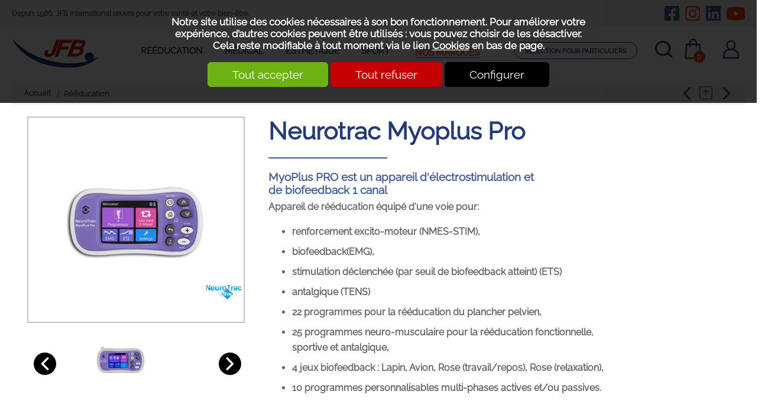

--- FILE ---
content_type: text/html; charset=utf-8
request_url: https://www.jfb.fr/Catalogue/reeducation-materiel-kine/NEUROTRAC-MYOPLUS-PRO-p1952.html
body_size: 27091
content:
<!DOCTYPE html>
<html id="html_id" class="no-js" lang="fr-FR">
<head><title>Neurotrac Myoplus Pro [NEUROTRAC VERITY MEDICAL ] R&eacute;&eacute;ducation</title>
<meta http-equiv="Content-Type" content="text/html; charset=UTF-8" />
<meta name="description" content="Le neuro trac myoplus pro est un appareil d&amp;#039;&amp;eacute;lectrostimulation et de biofeedback. 32 programmes pour la r&amp;eacute;&amp;eacute;ducation p&amp;eacute;rin&amp;eacute;ale ou urog&amp;eacute;nitale-gynecologique, et 25 programmes pour la stimulation et la douleur. Tr&amp;egrave;s polyvalent en cabinet ou &amp;agrave; domicile, le neurotrac myoplus offre un logiciel pour une meilleure th&amp;eacute;rapie sur ordinateur PC." />
<meta name="robots" content="index,follow,all" />
<meta name="author" content="JFB International" />
<meta name="msvalidate.01" content="BAC0FB5E4ECD90FC5ACFC3C074528DFA" />
<meta name="viewport" content="width=device-width, initial-scale=1.0, user-scalable=yes" />
<meta name="theme-color" content="#455d95" />
<meta property="og:site_name" content="JFB International" />
<meta property="og:title" content="Neurotrac Myoplus Pro" />
<meta property="og:type" content="website" />
<meta property="og:url" content="https://www.jfb.fr/Catalogue/reeducation-materiel-kine/NEUROTRAC-MYOPLUS-PRO-p1952.html" />
<meta property="og:description" content="
MyoPlus PRO est un appareil d&amp;#039;
&amp;eacute;lectrostimulation
 et de
biofeedback
1 canal
Appareil de r&amp;eacute;&amp;eacute;ducation &amp;eacute;quip&amp;eacute;
d&amp;#039;une voie
 pour:
renforcement excito-moteur...
" />
<meta property="og:image" content="https://www.jfb.fr/Catalogue/files/PhotoProduit/image/medium/676d15e30d3209e7d8bbff07928915e1.jpeg" />
<meta property="twitter:card" content="product" />
<meta property="twitter:widgets:csp" content="on" />
<meta property="twitter:title" content="Neurotrac Myoplus Pro" />
<meta property="twitter:url" content="https://www.jfb.fr/Catalogue/reeducation-materiel-kine/NEUROTRAC-MYOPLUS-PRO-p1952.html" />
<meta property="twitter:description" content="
MyoPlus PRO est un appareil d&amp;#039;
&amp;eacute;lectrostimulation
 et de
biofeedback
1 canal
Appareil de r&amp;eacute;&amp;eacute;ducation &amp;eacute;quip&amp;eacute;
d&amp;#039;une voie
 pour:
renforcement excito-moteur...
" />
<meta property="twitter:image" content="https://www.jfb.fr/Catalogue/files/PhotoProduit/image/medium/676d15e30d3209e7d8bbff07928915e1.jpeg" />
<meta property="twitter:data1" content="824,17&amp;amp;nbsp;&amp;amp;euro;" />
<meta property="twitter:label1" content="Prix d&amp;#039;achat HT" />
<meta property="twitter:data2" content="NEUROTRAC VERITY MEDICAL " />
<meta property="twitter:label2" content="Marque" />
<link rel="stylesheet" href="/cache/css/c308de6ee8aeea846c2399b95591f7331754059279.css" type="text/css" media="all" /><link rel="preload" href="/cache/css/c308de6ee8aeea846c2399b95591f7331754059279_preload.css" as="style" onload="this.rel='stylesheet'" media="all" /><noscript><link rel="stylesheet" href="/cache/css/c308de6ee8aeea846c2399b95591f7331754059279_preload.css" type="text/css" media="all"></noscript><link rel="stylesheet" href="/cache/css/a017b775f50ed786d245038e26a8565b1754059279.css" type="text/css" media="print" />  <link rel="apple-touch-icon" href="/favicon.ico"><!-- Google Tag Manager -->
<script>
  window.dataLayer = window.dataLayer || [];
  function gtag(){dataLayer.push(arguments);}
gtag ('consent', 'default',
{
  'ad_storage': 'denied',
  'ad_user_data': 'denied',
  'ad_personalization': 'denied',
  'analytics_storage': 'denied',
  'functionality_storage': 'denied',
  'personalization_storage': 'denied',
  'security_storage': 'denied'
});
gtag ('consent', 'update',
{
  'ad_storage': 'granted',
  'ad_user_data': 'granted',
  'ad_personalization': 'granted',
  'analytics_storage': 'granted',
  'functionality_storage': 'granted',
  'personalization_storage': 'granted',
  'security_storage': 'granted'
});
dataLayer.push ({
  ecommerce: null
}
);
dataLayer.push ({
  event: "view_item",
  ecommerce: {
    currency: "EUR",
    value: "989.00",
    items: [
      {
        item_id: "1952",
        item_name: "Neurotrac Myoplus Pro",
        price: 989.00,
        discount: 0.00,
        quantity: 1
      }
    ]
  }
}
);
(function(w,d,s,l,i){w[l]=w[l]||[];w[l].push({'gtm.start':
new Date().getTime(),event:'gtm.js'});var f=d.getElementsByTagName(s)[0],
j=d.createElement(s),dl=l!='dataLayer'?'&l='+l:'';j.async=true;j.src=
'https://www.googletagmanager.com/gtm.js?id='+i+dl;f.parentNode.insertBefore(j,f);
})(window,document,'script','dataLayer','GTM-MJWX9HZ');
</script>
<!-- End Google Tag Manager -->
<link rel="preload" href="/styles/fonts/Tao/Tao.woff2?v=2025-04-14" as="font" type="font/woff2" crossorigin="anonymous"> <link rel="preload" href="/styles/fonts/JFB/JFB.woff2?v=2025-04-14" as="font" type="font/woff2" crossorigin="anonymous"> <link rel="preload" href="/styles/fonts/Raleway/raleway-webfont.woff2" as="font" type="font/woff2" crossorigin="anonymous"> <link rel="preload" href="/images/logo-JFB.png" as="image"><script type="application/ld+json">{
    "@context": "https://schema.org/",
    "@type": "WebPage",
    "breadcrumb": {
        "@type": "BreadcrumbList",
        "itemListElement": [
            {
                "@type": "ListItem",
                "item": {
                    "@type": "Thing",
                    "@id": "https://www.jfb.fr/Catalogue/reeducation-materiel-kine/c6.html",
                    "name": "Mat\u00e9riel m\u00e9dical pour la r\u00e9\u00e9ducation",
                    "url": "https://www.jfb.fr/Catalogue/reeducation-materiel-kine/c6.html"
                },
                "position": 1
            },
            {
                "@type": "ListItem",
                "item": {
                    "@type": "Thing",
                    "@id": "https://www.jfb.fr/Catalogue/reeducation-materiel-kine/NEUROTRAC-MYOPLUS-PRO-p1952.html",
                    "name": "Neurotrac Myoplus Pro",
                    "url": "https://www.jfb.fr/Catalogue/reeducation-materiel-kine/NEUROTRAC-MYOPLUS-PRO-p1952.html"
                },
                "position": 2
            }
        ]
    },
    "mainEntity": {
        "@type": "Product",
        "aggregateRating": {
            "@type": "AggregateRating",
            "ratingCount": 1,
            "reviewCount": 1,
            "bestRating": 5,
            "ratingValue": 5,
            "worstRating": 1
        },
        "brand": {
            "@type": "Brand",
            "logo": "https://www.jfb.fr/Catalogue/files/Marque/logo/medium/27166ac44b85a96ad44334413e479157.png",
            "slogan": "NEUROTRAC par VERITY MEDICAL",
            "description": " Neurotrac par Verity medical.\r\nImplant\u00e9e en Grande-Bretagne, la soci\u00e9t\u00e9\u00a0Verity Medical\u00a0est propri\u00e9taire de la marque Neurotrac.\r\nAvec ses appareils de\u00a0biofeedback, d\u2019\u00e9lectrostimulation et d\u2019unit\u00e9s proposant les deux fonctions, Neurotrac a su s\u2019imposer dans tous les secteurs concern\u00e9s par l\u2019\u00e9lectroth\u00e9rapie\u00a0: la\u00a0r\u00e9habilitation musculaire, la\u00a0r\u00e9\u00e9ducation p\u00e9rin\u00e9ale\u00a0et\u00a0la\u00a0lutte contre la douleur.\r\nLes ing\u00e9nieurs de\u00a0Verity Medical\u00a0travaillent en \u00e9troite collaboration avec des professionnels de sant\u00e9 afin de cr\u00e9er et de proposer des programmes efficaces destin\u00e9s \u00e0 soulager un grand nombre de pathologies et \u00e0 accro\u00eetre le confort des utilisateurs.\r\nLa gamme\u00a0MyoPlus\u00a0de Neurotrac a d\u00e9j\u00e0 s\u00e9duit de nombreuses professions m\u00e9dicales comme les sage-femmes, les kin\u00e9sith\u00e9rapeutes et les m\u00e9decins\u00a0sp\u00e9cialistes. De plus, un logiciel accompagnant ces appareils a \u00e9t\u00e9 con\u00e7u pour le traitement imm\u00e9diat des donn\u00e9es, pour l\u2019analyse et la sauvegarde des r\u00e9sultats des patients.\r\nUne gamme compl\u00e8te et simple \u00e0 utiliser est aussi propos\u00e9e aux particuliers pour une r\u00e9\u00e9ducation chez soi, avec une qualit\u00e9 technique tout aussi soign\u00e9e.\u00a0",
            "name": "NEUROTRAC VERITY MEDICAL ",
            "url": "https://www.jfb.fr/Catalogue/NEUROTRAC-VERITY-MEDICAL/m54.html"
        },
        "category": "Mat\u00e9riel m\u00e9dical pour la r\u00e9\u00e9ducation",
        "offers": {
            "@type": "Offer",
            "availability": "https://schema.org/InStock",
            "price": 989,
            "priceCurrency": "EUR",
            "priceValidUntil": "2026-02-08",
            "url": "https://www.jfb.fr/Catalogue/reeducation-materiel-kine/NEUROTRAC-MYOPLUS-PRO-p1952.html"
        },
        "review": [],
        "sku": "1952",
        "alternateName": "NEUROTRAC MYOPLUS PRO",
        "description": "MyoPlus PRO est un appareil d'\u00e9lectrostimulation&nbsp;et de&nbsp;biofeedback&nbsp;1 canal\r\n\r\nAppareil de r\u00e9\u00e9ducation \u00e9quip\u00e9&nbsp;d'une voie&nbsp;pour:\r\n\r\nrenforcement excito-moteur (NMES-STIM),\r\nbiofeedback(EMG),\r\nstimulation d\u00e9clench\u00e9e&nbsp;(par seuil de biofeedback atteint)&nbsp;(ETS)\r\nantalgique (TENS)\r\n22 programmes pour la&nbsp;r\u00e9\u00e9ducation du plancher pelvien,\r\n25 programmes&nbsp;neuro-musculaire pour la r\u00e9\u00e9ducation fonctionnelle, sportive et&nbsp;antalgique,\r\n4 jeux biofeedback&nbsp;: Lapin, Avion, Rose (travail/repos), Rose (relaxation),\r\n10&nbsp;programmes personnalisables&nbsp;multi-phases actives et/ou passives.\r\n",
        "image": [
            "https://www.jfb.fr/Catalogue/files/PhotoProduit/image/medium/676d15e30d3209e7d8bbff07928915e1.jpeg",
            "https://www.jfb.fr/Catalogue/files/PhotoProduit/image/medium/aa0d8026c4b5b0cd7e04d5469ba46936.jpeg",
            "https://www.jfb.fr/Catalogue/files/PhotoProduit/image/medium/a2dcb2c5306f1a44d671e9a5fcc12d3c.jpeg",
            "https://www.jfb.fr/Catalogue/files/PhotoProduit/image/medium/b890a061de3c4030aea8934db90dddaa.png",
            "https://www.jfb.fr/Catalogue/files/PhotoProduit/image/medium/2604daf9a7ea6334c28bc0cb004e0216.jpeg"
        ],
        "name": "Neurotrac Myoplus Pro",
        "url": "https://www.jfb.fr/Catalogue/reeducation-materiel-kine/NEUROTRAC-MYOPLUS-PRO-p1952.html"
    },
    "name": "JFB International",
    "url": "https://www.jfb.fr"
}</script><style>.MenuFlexH .LEVEL-0 a{display:block;}.MenuFlexH .LEVEL-0>a{font-size:1.4em;font-weight:bold;}.MenuFlexH .LABEL{display:block;padding:10px 0;}.MenuFlexH .ACCROCHE{break-after:column;display:block;padding:10px 0;}.MenuFlexH .ACCROCHE p{margin:0;}.HEAD,.Slides{font-size:1em;}.LOGO{display:inline-block;float:left;}h1.LOGO{margin:0;padding:0;}.LOGO img{max-width:100%;height:auto;}.Slides{float:left;clear:both;height:300px;background-position:center;overflow:hidden;}.bandeauImg{width:100%;height:300px;overflow:hidden;display:block;touch-action:pan-x;}.bandeauImg:not(.framing) img{width:100%;height:100%;object-fit:cover;}.breadcrumb{overflow:hidden;}.openClickContent{opacity :0 ;transition:all .5s;z-index:100;}.OPEN+.openClickContent{opacity :1 ;}.bloc_alerteCookies{width:100%;z-index:1000;padding:10px;text-align:center;color:#FFFFFF;position:fixed;top:0;right:0;background-color :rgba(0,0,0,.8);font-size:13pt;}.bloc_alerteCookies .HTML{max-width:700px;margin:0 auto;}.bloc_alerteCookies a:not([class*="lien"]){font-weight:bold;color:#FFFFFF;text-decoration:underline;}.bloc_alerteCookies p{color:#FFFFFF;}@media all and (min-width:1240px){.visible .openClickContent{display:block !important;opacity :1 !important;}.visible .openClick{display:none !important;}.openDesk .openClickContent{display:block !important;opacity :1 !important;}.openDesk .openClick{display:none !important;}}@media all and (min-width:900px){.repere{height:1px;margin:0 !important;z-index:-1;position:absolute;top:100px;right:0;}.withSlider .repere{top:calc(100px - 300px);}.INDEX.withSlider .repere{top:calc(100px - 38vw);}.HEAD.fixe{position:fixed;z-index:510;top:0;}.Slides,.withoutSlider .CONTENEUR{margin-top:140px;}.withBlackBar.withoutSlider .CONTENEUR,.withBlackBar .Slides{margin-top:178px;}[class*="Plein"],[class*="Vide"]{padding:8px 40px;}}@media all and (max-width:900px){.logo_head{margin:10px;}[class*="Plein"],[class*="Vide"]{padding:8px;}}.HEAD{background-color:#FFFFFF;}.TopHead{background-color:#f2f2f2;padding:10px 20px;transition:all .5s;}.TopHead p{margin:0;line-height:25px;font-size:.75em;}.svg_reso{margin-left:10px;vertical-align:middle;}.CONTENT-HEAD{padding:20px;}.head_tools>*{vertical-align:middle;}.selection_link{display:inline-block;text-transform:uppercase;font-size:.9em;font-weight:700;padding:0.7em 1.3vw;border:solid 1px #263a75;color:#263a75;border-radius:30px;margin-right:20px;text-align:center;}.bloc_compte{display:inline-block;margin:0 10px;}.CADDIE-RESUME{margin:0 10px;width:45px;float:none;display:inline-block;}.CADDIE-RESUME .resume_qantite{display:inline-block;position:absolute;bottom:0;right:10px;width:20px;line-height:20px;color:#FFFFFF;background-color:#ff4100;border-radius:50%;font-size:.5em;font-weight:700;text-align:center;}.bloc_search{display:inline-block;margin:0 10px;}.bloc_search .openClickContent{position:absolute;right:0;margin-top:25px;width:100%;background-color:#EEEEEE;text-align:center;}.bloc_search .MINIFORM{background-color:transparent;}.bloc_search .champ_text{border-radius:0;font-size:1.6em;}.search_titre{padding-top:10px;text-transform:uppercase;}.NavigPage{margin:0 !important;padding:5px 20px;background-color:#f2f2f2;font-size:.8em;max-width:100%;}.PATH a:before{content:" / ";font-size:1.2em;}.PATH a:first-child:before{display:none;}@media all and (max-width:1520px) and (min-width:1240px){.selection_link{font-size:.65em;}}@media all and (min-width:1240px){.menu_head .LEVEL-0{border-left:solid 4px transparent;}.menu_head .LEVEL-0:hover,.menu_head .LEVEL-0:hover .LEVEL-1{border-left:solid 4px #263a75;}.menu_head .LEVEL-0>a{text-transform:uppercase;font-size:.9em;padding:0.8em 1.3vw;color:#263a75;}.menu_head .LEVEL-0.RUBOPEN>a{font-weight:800;}.menu_head .LEVEL-1{width:300px;padding:15px;left:-4px;z-index:110 !important;}.menu_head .LEVEL-1 a{color:#263a75;font-size:.8em;padding:5px 0;}.menu_head .LEVEL-1 .RUBOPEN a,.menu_head .LEVEL-1 a:hover{color:#ff4100;text-decoration:underline;}.menu_head .LEVEL-1 .RUBOPEN a:before{content:"•";margin-right:8px;}}@media all and (min-width:900px){.logo_head{margin-right:50px;}.menu_marque{margin:0 2vw;}.menu_marque .openClick{line-height:47px;text-transform:uppercase;font-size:.9em;color:#ff4100;font-weight:700;border-bottom:solid 1px #455d95;}.menu_marques_content{position:absolute;z-index:500;background-color:#FFFFFF;padding:15px;width:600px;column-count:2;column-gap:40px;box-shadow:0px 0px 10px 0px #ccc;margin-left:-200px;}.menu_marque a{color:#263a75;font-size:.8em;padding:5px 0;display:block;}.MiniHead .TopHead{margin-top:-48px;}.MiniHead .CONTENT-HEAD{margin-top:-20px;}.MiniHead .HEAD{box-shadow:0px 0px 10px 0px #ccc;}}@media all and (max-width:600px){.TopHead{display:none;}.TopHead .head_rs{display:none;}.logo_head{max-width:calc(100% - 180px);}.CADDIE-RESUME{margin:10px;}.bloc_search{margin:10px;}}@media all and (max-width:1240px){.menu_head_mobile .openClickContent>*{display:block;width:100%;text-transform:uppercase;}.menu_head_mobile .menu_head a{color:#263a75;font-weight:normal;border-bottom:solid 1px #E0E0E0;}.menu_head_mobile .marqueLink{color:#ff4100;margin:20px 10px;text-align:center;}.menu_head_mobile .bloc_compte{border-top:solid 1px #455d95;border-bottom:solid 1px #455d95;padding:8px;margin:0 0 20px 0;}.menu_head_mobile .bloc_compte .lienButton{color:#263a75;}.menu_head_mobile .bloc_compte svg{margin-right:20px;vertical-align:middle;}.menu_head_mobile .openClickContent>a{margin:0 0 20px 0;border-radius:30px;padding:0.7em 1.3vw;text-align:center;}.menu_head_mobile .head_rs{text-align:center;overflow:hidden;}}.ui_Produit .UPLOADS{width:100%;background-color:#EEEEEE;overflow:hidden;padding:10px;margin-bottom:30px;text-align:center;}.ui_Produit .UPLOADS .taoicon-Tao-sign-in{font-weight:bold;text-transform:uppercase;margin-bottom:10px;}.ui_Produit .UPLOADS .taoicon-Tao-sign-in.lienDominantePlein,.taoicon-Tao-sign-in.lienDominantePlein{display:inline-block;float:none;margin:5px auto;text-transform:none;line-height:100%;}.produitPhoto{float:left;position:relative;}.IMAGEPRINCIPALE{width:100%;margin-bottom:10px;box-shadow:0 0 20px 0 #ccc;position:relative;}.IMAGEPRINCIPALE img{vertical-align:middle;cursor:zoom-in;width:100%;height:100%;object-fit:contain;}.IMAGEPRINCIPALE .legendePhoto{display:none;z-index:100;}.PHOTO:hover .legendePhoto{display:block;}.photoActive{display:block;cursor:initial;}.photoActive img{vertical-align:top;}.photoActive video{height:100%;background-color:#000000;}.produitphotos_infinitySlide_mob{overflow:hidden;}.produitphotos_infinitySlide_mob .animation tao-slideshow-slide{width:80cqw;margin-right:10cqw;padding-top:20px;}.produitphotos_infinitySlide_mob tao-slideshow-slide{width:100cqw;}.produitphotos_infinitySlide_mob .animation tao-slideshow-slide:nth-child(1){margin-left:-80cqw;}.ui_Produit .logoMarque{position:absolute;top:404px;z-index:100;right:0;}.produitCommerce>*{width:100%;display:block;clear:both;margin-bottom:20px;}.produitCommerce .PRIX{font-weight:bold;color:#455d95;margin-bottom:10px;text-align:right;font-size:2em;}.produitCommerce .PRIXBARRE{margin-right:20px;font-size:.75em;color:#626262;}.itemProduit .PRIXBARRE{margin-right:20px;}.DATE-PROMO{display:block;font-size:1rem;text-align:center;}.DEGRESSIF{text-align:center;padding:10px 0;background-color:#FFFFFF;}.ListItemProduits .ficheTechnique{max-width:50%;margin:20px 0;}.GridItemProduits .ficheTechnique{display:none !important;}.ficheTechnique thead th{background-color:#545454;color:#FFFFFF;text-align:left;}.ficheTechnique tbody th{background-color:#FFFFFF;text-align:left;width:30%;padding-right:5%;}.ui_Produit .PANIER th{border-bottom:solid 1px #EEEEEE;text-align:center;}.ui_Produit .PANIER th.PANIER-PRIX{width:150px;}.ui_Produit .PANIER th.PANIER-QUANTITE{width:120px;}.ui_Produit .PANIER td{border-bottom:solid 1px #EEEEEE;text-align:center;padding:1px;}.ui_Produit .PANIER td.QUANTITE{width:150px;}.ui_Produit .bloc_panier_quantite{width:100%;overflow:hidden;margin-bottom:10px;}.ui_Produit .bloc_panier_quantite .panier_add_quantite_label{float:left;margin:0;line-height:30px;}.CodesPromos{margin:10px 0;}.CodePromo.taoicon-Tao-coupon{display:block;background-color:#EEEEEE;padding:10px;font-size:1.2em;text-align:center;margin:10px 0;}.CodePromo.taoicon-Tao-coupon>span{font-weight:bold;}.CodePromo.taoicon-Tao-coupon:before{font-size:2.2em;float:left;line-height:1.8em;margin:0;}@media all and (min-width:600px){.photoActive{line-height:504px;height:504px;}}@media all and (max-width:1240px) and (min-width:900px){.produitPhoto.col{width:40%;max-width:calc(40% - 40px);}.produitTexte.col{width:60%;max-width:calc(60% - 40px);}}@media all and (max-width:600px){.IMAGEPRINCIPALE img{width:100%;height:100%;object-fit:cover;}.photoActive{aspect-ratio:1/.8;}}@media all and (max-width:900px){.produitPhoto.col,.produitTexte.col,.produitCommerce.col{width:100%;max-width:calc(100% - 40px);}.ui_Produit .logoMarque{top:0;}.produit_option_image img{max-width:100%;height:auto;}}@media all and (max-width:1240px){.ui_Produit tao-slideshow-precedent:after,.ui_Produit tao-slideshow-suivant:before{color:#FFFFFF;background-color:#263a75;width:35px;line-height:35px;border-radius:50%;font-size:.8em;}}.ui_Produit .IMAGEPRINCIPALE{border:solid 2px #C4C4C4;box-shadow:0 0 0 0px #ccc;}.ui_Produit .logoMarque{top:calc(27vw - 60px);right:5px;}.ui_Produit .PHOTO{position:relative;z-index:0;}.produitPhoto .reduc{position:absolute;right:5px;top:5px;z-index:50;text-align:center;}.produitPhoto .PRODUIT-FLAGS{position:absolute;z-index:50;}.produitTexte h1{margin:0 0 20px 0;}.produitTexte h2{margin:0 0 20px 0;}.produit_reference{text-transform:uppercase;display:inline-block;padding:.3em 3em;color:#263a75;border:solid 2px #263a75;margin:0 0 20px 0;font-family:Verdana;font-weight:normal;}.ACCROCHE:before{content:" ";display:block;width:35%;border-top:solid 2px #455d95;margin:20px 0;}.ACCROCHE p{font-size:1em;margin:0;}.produitCommerce .PRIX{color:#263a75;font-family:"Arial Black";font-weight:normal;line-height:80%;}.produitCommerce .prixTTC{font-size:.8em;}.produitCommerce .PRIXBARRE{display:block;margin:0;}.produitCommerce .PRIXBARRE sup{font-size:.66em;}.produitCommerce .produit_enstock,.produitCommerce .produit_commander12h p,.produitCommerce .produit_enstock p{color:#263a75;background-color:#E0E8FF;text-align:center;padding:8px;}.produitCommerce .produit_add{background-color:#ff4100;border-radius:40px;font-weight:700;width:100%;padding:15px;font-size:1em;}.produitCommerce .produit_add_cart{background-color:#ff4100;}.produitCommerce .produit_add_devis{background-color:#455d95;}.degressif_link{font-size:.85em;font-weight:600;}.produitalertes{font-family:Verdana;}.produitalertes>div,.produit_demandeInfos,.taoicon-Tao-warranty{display:inline-block;vertical-align:middle;padding:20px !important;box-shadow:0 0 2px 0px #ccc;color:#263a75;text-align:center;font-size:.9em !important;}.taoicon-Tao-warranty:before{font-size:.9em;}.produitalertes p{color:#263a75;margin:0;}.produitalertes strong{text-transform:uppercase;}.produitalertes button{color:#263a75;font-size:1em;font-weight:700;text-transform:uppercase;}.produitalertes button:before{width:100%;display:block;clear:both;color:#263a75;font-size:1.2em;margin-bottom:6px;}.bloc_complements:before{content:" ";display:block;width:35%;border-top:solid 2px #455d95;margin:20px 0;}.produit_bloc_option{background-color:transparent;}.produit_option_nom{color:#263a75;}.produit_option_label select{background-color:#EEEEEE;padding:10px 20px;color:#263a75;border:none;border-radius:0;height:auto;}.ui_Produit .PANIER .OPTION{text-align:left;}.ui_Produit .PANIER .OPTION img{width:50px !important;height:auto !important;margin-right:15px;}.panier_add_quantite>span{margin:2px auto;}.produitTextes{position:relative;}.produitTextes:after{content:" ";display:block;height:100%;width:100vw;background-color:#EEEEEE;position:absolute;left:-72px;top:0;z-index:0;}.produit_accordion{position:relative;overflow:initial;float:right;padding-top:50px;padding-bottom:50px;min-height:340px;}.produit_accordion>*{position:relative;z-index:50;}.produit_accordion:before{content:"CARACTÉRISTIQUES DU PRODUIT";display:block;position:absolute;font-weight:800;z-index:50;color:#ff4100;}.produit_accordion .ui-accordion-header{background-color:transparent;color:#263a75;border-top:solid 2px #9E9EBB;padding-top:15px;border-radius:0;font-size:.9em;font-weight:700;}.produit_accordion .ui-accordion-content{font-size:.85em;padding:10px;}.produit_document .TAOADMIN{top:0 !important;bottom:initial !important;}@media all and (min-width:900px){.ui_Produit .photoActive{height:27vw;}.produit_accordion{width:72%;}.produit_accordion:before{width:calc(40% - 40px);margin:90px 0 0 -38%;font-size:2vw;}}@media all and (min-width:600px){.produitalertes>div,.produit_demandeInfos,.taoicon-Tao-warranty{width:33%;}.produit_option_nom{float:left;width:60%;font-weight:500;}.produit_option_label{float:right;width:35%;}}@media all and (max-width:600px){.ui_Produit .logoMarque{top:95%;}.produitCommerce .PRIX{text-align:left;}.produitalertes>div,.produit_demandeInfos,.taoicon-Tao-warranty{width:100%;}.produitTextes:after{left:-20px;}}@media all and (max-width:900px){.produitPhoto tao-slideshow,.produit_photo tao-slideshow-slides{height:80vw;}h1{font-size:1.6em;}.produitCommerce{margin:0 20px;}.produit_accordion{width:100%;}.produit_accordion:before{margin-top:-28px;font-size:4vw;}}</style></head><body  class ="body LANG-FR LANG-LTR default  ui_Produit REEDUCATION CATALOGUE withoutSlider">
<div id="barreAlerteCookie" class="bloc_alerteCookies"><div class="HTML"><p>Notre site utilise des cookies nécessaires à son bon 
fonctionnement. Pour améliorer votre expérience, d’autres cookies 
peuvent être utilisés : vous pouvez choisir de les désactiver. Cela reste modifiable à tout moment via le lien <a href="/home/cookies">Cookies</a> en bas de page.</p></div><p><button class="lienVertPlein" type="button" onclick="document.location.href='/home/cookies/acceptAll'">Tout accepter</button> <button class="lienRougePlein" type="button" onclick="document.location.href='/home/cookies/rejectAll'">Tout refuser</button> <button class="lienNoirPlein" type="button" onclick="document.location.href='/home/cookies'">Configurer</button></p></div><!-- Google Tag Manager (noscript) -->
<noscript><iframe src="https://www.googletagmanager.com/ns.html?id=GTM-MJWX9HZ"
height="0" width="0" style="display:none;visibility:hidden"></iframe></noscript>
<!-- End Google Tag Manager (noscript) -->
<header class="HEAD clear relative w-100 f-left noprint contenu fixe"><div class="TopHead col-margin-auto  col col-60"><div class="bloc_contenu w-100 "><p class="baseline f-left">Depuis 1986, JFB International œuvre pour votre santé et votre bien-être.</p><div class="head_rs f-right noResp"><button class="lienButton" name="Nous rejoindre sur Facebook" type="button" onclick="window.open('https://www.facebook.com/jeanfrancoisberthetinternational/')" title="Nous rejoindre sur Facebook"><svg xmlns="http://www.w3.org/2000/svg" width="25" height="25" class="svg_facebook svg_reso" alt="Facebook"><path d="M22.956 0H2.755A2.755 2.755 0 0 0 0 2.75v20.2a2.755 2.755 0 0 0 2.755 2.755h7.877V16.97H7.016v-4.115h3.616V9.72c0-3.567 2.123-5.537 5.376-5.537a21.9 21.9 0 0 1 3.186.278v3.5H17.4a2.057 2.057 0 0 0-2.32 2.223v2.672h3.947L18.4 16.97h-3.321v8.741h7.877a2.755 2.755 0 0 0 2.755-2.755V2.75A2.755 2.755 0 0 0 22.956 0z" fill="#455d95"/></svg></button><button class="lienButton" name="Nous rejoindre sur Instagram" type="button" onclick="window.open('https://www.instagram.com/jfb.medical/')" title="Nous rejoindre sur Instagram"><svg xmlns="http://www.w3.org/2000/svg" width="25" height="25" class="svg_insta svg_reso" alt="Instagram"><path d="M12.865 6.262a6.594 6.594 0 1 0 6.594 6.6 6.584 6.584 0 0 0-6.594-6.6zm0 10.881a4.287 4.287 0 1 1 4.287-4.281 4.295 4.295 0 0 1-4.287 4.287zm8.4-11.151a1.538 1.538 0 1 1-1.536-1.53 1.534 1.534 0 0 1 1.538 1.534zm4.367 1.561a7.611 7.611 0 0 0-2.078-5.389A7.661 7.661 0 0 0 18.165.086c-2.123-.121-8.488-.121-10.611 0a7.65 7.65 0 0 0-5.386 2.076A7.636 7.636 0 0 0 .09 7.551c-.121 2.123-.121 8.488 0 10.611a7.611 7.611 0 0 0 2.078 5.389 7.671 7.671 0 0 0 5.389 2.078c2.123.121 8.488.121 10.611 0a7.611 7.611 0 0 0 5.389-2.078 7.661 7.661 0 0 0 2.077-5.389c.121-2.123.121-8.482 0-10.606zm-2.741 12.888a4.34 4.34 0 0 1-2.445 2.445c-1.693.671-5.71.517-7.581.517s-5.894.149-7.581-.517a4.34 4.34 0 0 1-2.445-2.445c-.671-1.693-.517-5.71-.517-7.581s-.149-5.898.517-7.582a4.34 4.34 0 0 1 2.445-2.445c1.693-.671 5.71-.517 7.581-.517s5.894-.149 7.581.517a4.34 4.34 0 0 1 2.445 2.445c.671 1.693.517 5.71.517 7.581s.155 5.894-.517 7.582z" fill="#ff4100"/></svg></button><button class="lienButton" name="Nous rejoindre sur LinkedIn" type="button" onclick="window.open('https://www.linkedin.com/company/jfb-medical/')" title="Nous rejoindre sur LinkedIn"><svg xmlns="http://www.w3.org/2000/svg" width="25" height="25" class="svg_linkedin svg_reso" alt="LinkedIn"><path d="M23.874 0H1.831A1.844 1.844 0 0 0 0 1.85v22a1.844 1.844 0 0 0 1.831 1.854h22.043a1.849 1.849 0 0 0 1.836-1.854v-22A1.849 1.849 0 0 0 23.874 0zM7.771 22.038H3.96V9.768h3.816v12.27zM5.865 8.092a2.21 2.21 0 1 1 2.21-2.21 2.21 2.21 0 0 1-2.21 2.21zm16.19 13.946h-3.811v-5.969c0-1.423-.029-3.254-1.98-3.254-1.986 0-2.29 1.55-2.29 3.151v6.072h-3.81V9.768h3.656v1.676h.052a4.014 4.014 0 0 1 3.61-1.98c3.857 0 4.574 2.542 4.574 5.848z" fill="#455d95"/></svg></button><button class="lienButton" name="Nous rejoindre sur YouTube" type="button" onclick="window.open('https://www.youtube.com/channel/UCoMF6ejvOSKoFSIMQcJzAYQ/videos')" title="Nous rejoindre sur YouTube"><svg xmlns="http://www.w3.org/2000/svg" width="31" height="22" class="svg_youtube svg_reso" alt="Youtube"><path d="M30.688 3.448A3.938 3.938 0 0 0 27.917.659C25.472 0 15.671 0 15.671 0s-9.8 0-12.245.659A3.938 3.938 0 0 0 .65 3.448a41.313 41.313 0 0 0-.655 7.593 41.313 41.313 0 0 0 .655 7.593 3.88 3.88 0 0 0 2.771 2.744c2.444.659 12.245.659 12.245.659s9.8 0 12.245-.659a3.88 3.88 0 0 0 2.771-2.744 41.313 41.313 0 0 0 .655-7.593 41.313 41.313 0 0 0-.655-7.593zM12.466 15.7V6.38l8.192 4.66-8.192 4.66z" fill="#ff4100"/></svg></button></div></div></div><div class="CONTENT-HEAD col-margin-auto  col col-60"><div class="bloc_contenu w-100 "><a title="Vente en ligne d&#039;équipements médicaux et paramédicaux - JFB Médical" href="/" class="LOGO logo_head"><img alt="Vente en ligne d&#039;équipements médicaux et paramédicaux - JFB Médical" width="147" height="50" src="/images/logo-JFB.svg" /></a><div class="openclick_main f-right menu_head_mobile visible noDesk"><div data-bouton_menu="true" class="openClick toggle_anime nav-toggle" onclick="$ ('.visible').parent ().toggleClass ('toggleMenu');"><div class="toggle_anime_bar toggle_anime_bar1"> </div><div class="toggle_anime_bar toggle_anime_bar2"> </div><div class="toggle_anime_bar toggle_anime_bar3"> </div></div><div data-bouton_menu-hideOnClickElseWhere="true" class="openClickContent"><div class="MenuFlexH menu_head MenuFlexH noDesk slideMenu"><div class="nav-toggle1769901389524639 toggle_anime nav-toggle" onclick="$('.nav-toggle1769901389524639').parent().toggleClass('toggleMenu');"><div class="toggle_anime_bar toggle_anime_bar1"> </div><div class="toggle_anime_bar toggle_anime_bar2"> </div><div class="toggle_anime_bar toggle_anime_bar3"> </div></div><div class="MENU-DEROULANT" id="MenuCSS_menuCategorie1769901389490349"><div class="REEDUCATION RUBOPEN MORE  LEVEL-0"><a class="REEDUCATION" title="Matériel médical de kiné pour la rééducation" href="/Catalogue/reeducation-materiel-kine/c6.html">R&eacute;&eacute;ducation</a><div class="LEVEL-1"><div class=""><a class="REEDUCATION" title="Cabine de cryothérapie corps entier Jouvence - JFB Médical" href="/Catalogue/reeducation-materiel-kine/Cryotherapie/c250.html">Cryoth&eacute;rapie</a></div><div class=""><a class="REEDUCATION" title="Kit de crochetage médical" href="/Catalogue/reeducation-materiel-kine/Kit-de-crochetage-medical/c153.html">Crochetage Th&eacute;rapie manuelle</a></div><div class="MORE"><a class="REEDUCATION" title="Physiothérapie, électrothérapie, ultrason, laser, onde de choc" href="/Catalogue/reeducation-materiel-kine/Physiotherapie/c123.html">Physioth&eacute;rapie</a><div class="LEVEL-2"><div class=""><a class="REEDUCATION" title="Pressothérapie Eureduc" href="/Catalogue/reeducation-materiel-kine/Physiotherapie/Pressotherapie-Eureduc/c158.html">Pressoth&eacute;rapie Eureduc</a></div><div class=""><a class="REEDUCATION" title="Novafon" href="/Catalogue/reeducation-materiel-kine/Physiotherapie/Nostrafon-intrason/c130.html">Nostrafon intrason</a></div><div class=""><a class="REEDUCATION" title="Técarthérapie Diathermie" href="/Catalogue/reeducation-materiel-kine/Physiotherapie/TECAR-DIATHERMIE/c109.html">T&eacute;carth&eacute;rapie Diathermie</a></div><div class=""><a class="REEDUCATION" title="Uro gynécologie" href="/Catalogue/reeducation-materiel-kine/Physiotherapie/Uro-gynecologie/c27.html">Uro gyn&eacute;cologie</a></div><div class=""><a class="REEDUCATION" title="Electrothérapie" href="/Catalogue/reeducation-materiel-kine/Physiotherapie/Electrotherapie/c388.html">Electroth&eacute;rapie</a></div><div class=""><a class="REEDUCATION" title="Laser rééducation " href="/Catalogue/reeducation-materiel-kine/Physiotherapie/Laser-reeducation/c393.html">Laser r&eacute;&eacute;ducation </a></div><div class=""><a class="REEDUCATION" title="Onde courte Radar" href="/Catalogue/reeducation-materiel-kine/Physiotherapie/Onde-courte-Radar/c389.html">Onde courte Radar</a></div><div class=""><a class="REEDUCATION" title="UltraSon" href="/Catalogue/reeducation-materiel-kine/Physiotherapie/UltraSon/c387.html">UltraSon</a></div></div></div><div class=""><a class="REEDUCATION" title="Equipements pour salle de gymnastique et salle de rééducation" href="/Catalogue/reeducation-materiel-kine/Gymnastique/c24.html">Gymnastique</a></div><div class=""><a class="REEDUCATION" title="La Massothermie pour un massage profond de l&#039;ensemble du corps" href="/Catalogue/reeducation-materiel-kine/Massothermie/c25.html">Massothermie</a></div><div class=""><a class="REEDUCATION" title="Vente Mobilier de kinésithérapie - Table électrique" href="/Catalogue/reeducation-materiel-kine/Table-et-mobilier/c129.html">Table et mobilier </a></div><div class=""><a class="REEDUCATION" title="Thérapie moderne par les ondes de choc focales ou radiales " href="/Catalogue/reeducation-materiel-kine/Onde-de-choc/c67.html">Onde de choc</a></div><div class=""><a class="REEDUCATION" title="Appareils de pressothérapie" href="/Catalogue/reeducation-materiel-kine/Pressotherapie/c194.html">Pressoth&eacute;rapie</a></div><div class="CONSOS"><a class="REEDUCATION CONSOS" title="Consommables pour kinésithérapeutes, ostéopathes, centres esthétique, masseur," href="/Catalogue/reeducation-materiel-kine/Consommables/c11.html">Consommables</a></div><div class=""><a class="REEDUCATION" title="MAGNOMEGA ®" href="/Catalogue/MAGNOMEGA-R/m2.html">MAGNOMEGA &reg;</a></div><div class=""><a class="REEDUCATION" title="Técarthérapie" href="/Catalogue/reeducation-materiel-kine/Tecartherapie/c282.html">T&eacute;carth&eacute;rapie</a></div></div></div><div class="MEDICAL MORE  LEVEL-0"><a class="MEDICAL" title="Matériel Médical, équipements médicaux et paramédicaux" href="/Catalogue/Medical/c7.html">M&eacute;dical</a><div class="LEVEL-1"><div class=""><a class="MEDICAL" title="Audiomètrie" href="/Catalogue/Medical/Audiometrie/c61.html">Audiom&egrave;trie</a></div><div class=""><a class="MEDICAL" title="Champs Magnétiques Bio-Pulsés" href="/Catalogue/Medical/Champs-Magnetiques-Bio-Pulses/c95.html">Champs Magn&eacute;tiques Bio-Puls&eacute;s</a></div><div class=""><a class="MEDICAL" title="Echographie" href="/Catalogue/Medical/Echographie/c269.html">Echographie</a></div><div class=""><a class="MEDICAL" title="Electrocardiographie, appareils ECG" href="/Catalogue/Medical/Electrocardiographie/c29.html">Electrocardiographie</a></div><div class=""><a class="MEDICAL" title="Electrothérapie" href="/Catalogue/Medical/Electrotherapie/c391.html">Electroth&eacute;rapie</a></div><div class=""><a class="MEDICAL" title="Ergomètrie" href="/Catalogue/Medical/Ergometrie/c32.html">Ergom&egrave;trie</a></div><div class=""><a class="MEDICAL" title="Laser" href="/Catalogue/Medical/Laser/c89.html">Laser</a></div><div class=""><a class="MEDICAL" title="Mobilier " href="/Catalogue/Medical/Mobilier/c60.html">Mobilier </a></div><div class=""><a class="MEDICAL" title="Onde courte Radar" href="/Catalogue/Medical/Onde-courte-Radar/c392.html">Onde courte Radar</a></div><div class=""><a class="MEDICAL" title="Ondes de choc" href="/Catalogue/Medical/Ondes-de-choc/c68.html">Ondes de choc</a></div><div class=""><a class="MEDICAL" title="Spiromètrie" href="/Catalogue/Medical/Spirometrie/c30.html">Spirom&egrave;trie</a></div><div class=""><a class="MEDICAL" title="Técarthérapie" href="/Catalogue/Medical/Tecartherapie/c110.html">T&eacute;carth&eacute;rapie</a></div><div class=""><a class="MEDICAL" title="UltraSon" href="/Catalogue/Medical/UltraSon/c390.html">UltraSon</a></div><div class=""><a class="MEDICAL" title="Orthophonie" href="/Catalogue/Medical/Orthophonie/c383.html">Orthophonie</a></div></div></div><div class="ESTHETIQUE MORE  LEVEL-0"><a class="ESTHETIQUE" title="JFB Médical - L&#039;esthétique au meilleur prix - Livraison 48/72H" href="/Catalogue/Esthetique/c88.html">Esth&eacute;tique</a><div class="LEVEL-1"><div class=""><a class="ESTHETIQUE" title="Radiofréquence " href="/Catalogue/Esthetique/Radiofrequence/c92.html">Radiofr&eacute;quence </a></div><div class=""><a class="ESTHETIQUE" title="Epilation" href="/Catalogue/Esthetique/Epilation/c252.html">Epilation</a></div><div class=""><a class="ESTHETIQUE" title="Mobiliers et consommables " href="/Catalogue/Esthetique/Mobiliers-et-consommables/c266.html">Mobiliers et consommables</a></div><div class=""><a class="ESTHETIQUE" title="L&#039;éléctrothérapie" href="/Catalogue/Esthetique/Electrotherapie/c91.html">Electroth&eacute;rapie</a></div><div class=""><a class="ESTHETIQUE" title="Exilis BTL" href="/Catalogue/Esthetique/medecine-esthetique/c120.html">Exilis BTL</a></div><div class=""><a class="ESTHETIQUE" title="Pressothérapie" href="/Catalogue/Esthetique/Pressotherapie/c93.html">Pressoth&eacute;rapie</a></div><div class=""><a class="ESTHETIQUE" title="Ultrason par cavitation" href="/Catalogue/Esthetique/Ultrason-par-cavitation/c90.html">Ultrason par cavitation</a></div><div class=""><a class="ESTHETIQUE" title="Régénération" href="/Catalogue/Esthetique/Regeneration/c355.html">R&eacute;g&eacute;n&eacute;ration</a></div><div class=""><a class="ESTHETIQUE" title="Soins du visage et corps" href="/Catalogue/Esthetique/Soins-du-visage-et-corps/c385.html">Soins du visage et corps</a></div></div></div><div class="MORE  LEVEL-0"><a class="" title="Sport" href="/Catalogue/Sport/c373.html">Sport</a><div class="LEVEL-1"><div class=""><a class="" title="Équipement de sport " href="/Catalogue/Sport/Equipement-de-sport/c375.html">&Eacute;quipement de sport </a></div><div class=""><a class="" title="Médecine du sport" href="/Catalogue/Sport/Medecine-du-sport/c374.html">M&eacute;decine du sport</a></div></div></div></div></div><a class="marqueLink noDesk" title="Nos marques" href="/Catalogue/MarqueList/">Nos marques</a><a class="selection_link noDesk" title="Sélection pour particuliers" href="/Catalogue/Particuliers/c103.html">S&eacute;lection pour particuliers</a><span class="bloc_compte noDesk" data-tooltip="Mon compte"><button class="lienButton" type="button" onclick="document.location.href='/home/'"><svg xmlns="http://www.w3.org/2000/svg" width="27.235" height="31.164"><path data-name="Tracé 8" d="M18.839 15.017a8.018 8.018 0 0 0 2.825-6.105V7.823a8.046 8.046 0 0 0-16.086 0v1.089A8.01 8.01 0 0 0 8.4 15.013 11.479 11.479 0 0 0 0 26.062v3.918a1.182 1.182 0 0 0 1.181 1.185H26.05a1.183 1.183 0 0 0 1.185-1.181V26.06a11.48 11.48 0 0 0-8.395-11.041zM7.937 7.824a5.678 5.678 0 0 1 11.35 0v1.089a5.678 5.678 0 0 1-11.35 0zm16.932 20.974h-22.5V26.06a9.112 9.112 0 0 1 9.1-9.1h4.294a9.113 9.113 0 0 1 9.1 9.1z" fill="#263a75"/></svg>Mon compte</button></span><a href="tel:0474708908" class="lienSecondairePlein contact_link contact_tel_link ">04 74 708 908</a><a id="17" class="lienTertiairePlein contact_link contact_form_link " span="" href="/n/JFB-Medical/La-societe/Contact-i17.html" title="Contact">Nous écrire</a><a href="https://maps.app.goo.gl/r6RzrJhv9PpG2Zic9" class="lienTertiairePlein">Venir chez JFB</a><div class="head_rs f-right noBig"><button class="lienButton" name="Nous rejoindre sur Facebook" type="button" onclick="window.open('https://www.facebook.com/jeanfrancoisberthetinternational/')" title="Nous rejoindre sur Facebook"><svg xmlns="http://www.w3.org/2000/svg" width="25" height="25" class="svg_facebook svg_reso" alt="Facebook"><path d="M22.956 0H2.755A2.755 2.755 0 0 0 0 2.75v20.2a2.755 2.755 0 0 0 2.755 2.755h7.877V16.97H7.016v-4.115h3.616V9.72c0-3.567 2.123-5.537 5.376-5.537a21.9 21.9 0 0 1 3.186.278v3.5H17.4a2.057 2.057 0 0 0-2.32 2.223v2.672h3.947L18.4 16.97h-3.321v8.741h7.877a2.755 2.755 0 0 0 2.755-2.755V2.75A2.755 2.755 0 0 0 22.956 0z" fill="#455d95"/></svg></button><button class="lienButton" name="Nous rejoindre sur Instagram" type="button" onclick="window.open('https://www.instagram.com/jfb.medical/')" title="Nous rejoindre sur Instagram"><svg xmlns="http://www.w3.org/2000/svg" width="25" height="25" class="svg_insta svg_reso" alt="Instagram"><path d="M12.865 6.262a6.594 6.594 0 1 0 6.594 6.6 6.584 6.584 0 0 0-6.594-6.6zm0 10.881a4.287 4.287 0 1 1 4.287-4.281 4.295 4.295 0 0 1-4.287 4.287zm8.4-11.151a1.538 1.538 0 1 1-1.536-1.53 1.534 1.534 0 0 1 1.538 1.534zm4.367 1.561a7.611 7.611 0 0 0-2.078-5.389A7.661 7.661 0 0 0 18.165.086c-2.123-.121-8.488-.121-10.611 0a7.65 7.65 0 0 0-5.386 2.076A7.636 7.636 0 0 0 .09 7.551c-.121 2.123-.121 8.488 0 10.611a7.611 7.611 0 0 0 2.078 5.389 7.671 7.671 0 0 0 5.389 2.078c2.123.121 8.488.121 10.611 0a7.611 7.611 0 0 0 5.389-2.078 7.661 7.661 0 0 0 2.077-5.389c.121-2.123.121-8.482 0-10.606zm-2.741 12.888a4.34 4.34 0 0 1-2.445 2.445c-1.693.671-5.71.517-7.581.517s-5.894.149-7.581-.517a4.34 4.34 0 0 1-2.445-2.445c-.671-1.693-.517-5.71-.517-7.581s-.149-5.898.517-7.582a4.34 4.34 0 0 1 2.445-2.445c1.693-.671 5.71-.517 7.581-.517s5.894-.149 7.581.517a4.34 4.34 0 0 1 2.445 2.445c.671 1.693.517 5.71.517 7.581s.155 5.894-.517 7.582z" fill="#ff4100"/></svg></button><button class="lienButton" name="Nous rejoindre sur LinkedIn" type="button" onclick="window.open('https://www.linkedin.com/company/jfb-medical/')" title="Nous rejoindre sur LinkedIn"><svg xmlns="http://www.w3.org/2000/svg" width="25" height="25" class="svg_linkedin svg_reso" alt="LinkedIn"><path d="M23.874 0H1.831A1.844 1.844 0 0 0 0 1.85v22a1.844 1.844 0 0 0 1.831 1.854h22.043a1.849 1.849 0 0 0 1.836-1.854v-22A1.849 1.849 0 0 0 23.874 0zM7.771 22.038H3.96V9.768h3.816v12.27zM5.865 8.092a2.21 2.21 0 1 1 2.21-2.21 2.21 2.21 0 0 1-2.21 2.21zm16.19 13.946h-3.811v-5.969c0-1.423-.029-3.254-1.98-3.254-1.986 0-2.29 1.55-2.29 3.151v6.072h-3.81V9.768h3.656v1.676h.052a4.014 4.014 0 0 1 3.61-1.98c3.857 0 4.574 2.542 4.574 5.848z" fill="#455d95"/></svg></button><button class="lienButton" name="Nous rejoindre sur YouTube" type="button" onclick="window.open('https://www.youtube.com/channel/UCoMF6ejvOSKoFSIMQcJzAYQ/videos')" title="Nous rejoindre sur YouTube"><svg xmlns="http://www.w3.org/2000/svg" width="31" height="22" class="svg_youtube svg_reso" alt="Youtube"><path d="M30.688 3.448A3.938 3.938 0 0 0 27.917.659C25.472 0 15.671 0 15.671 0s-9.8 0-12.245.659A3.938 3.938 0 0 0 .65 3.448a41.313 41.313 0 0 0-.655 7.593 41.313 41.313 0 0 0 .655 7.593 3.88 3.88 0 0 0 2.771 2.744c2.444.659 12.245.659 12.245.659s9.8 0 12.245-.659a3.88 3.88 0 0 0 2.771-2.744 41.313 41.313 0 0 0 .655-7.593 41.313 41.313 0 0 0-.655-7.593zM12.466 15.7V6.38l8.192 4.66-8.192 4.66z" fill="#ff4100"/></svg></button></div></div></div><div class="MenuFlexH menu_head f-left noResp MENU-DEROULANT"><div class="MENU-DEROULANT" id="MenuCSS_menuCategorie1769901389531205"><div class="REEDUCATION RUBOPEN MORE  LEVEL-0"><a class="REEDUCATION" title="Matériel médical de kiné pour la rééducation" href="/Catalogue/reeducation-materiel-kine/c6.html">R&eacute;&eacute;ducation</a><div class="LEVEL-1"><div class=""><a class="REEDUCATION" title="Cabine de cryothérapie corps entier Jouvence - JFB Médical" href="/Catalogue/reeducation-materiel-kine/Cryotherapie/c250.html">Cryoth&eacute;rapie</a></div><div class=""><a class="REEDUCATION" title="Kit de crochetage médical" href="/Catalogue/reeducation-materiel-kine/Kit-de-crochetage-medical/c153.html">Crochetage Th&eacute;rapie manuelle</a></div><div class=""><a class="REEDUCATION" title="Physiothérapie, électrothérapie, ultrason, laser, onde de choc" href="/Catalogue/reeducation-materiel-kine/Physiotherapie/c123.html">Physioth&eacute;rapie</a></div><div class=""><a class="REEDUCATION" title="Equipements pour salle de gymnastique et salle de rééducation" href="/Catalogue/reeducation-materiel-kine/Gymnastique/c24.html">Gymnastique</a></div><div class=""><a class="REEDUCATION" title="La Massothermie pour un massage profond de l&#039;ensemble du corps" href="/Catalogue/reeducation-materiel-kine/Massothermie/c25.html">Massothermie</a></div><div class=""><a class="REEDUCATION" title="Vente Mobilier de kinésithérapie - Table électrique" href="/Catalogue/reeducation-materiel-kine/Table-et-mobilier/c129.html">Table et mobilier </a></div><div class=""><a class="REEDUCATION" title="Thérapie moderne par les ondes de choc focales ou radiales " href="/Catalogue/reeducation-materiel-kine/Onde-de-choc/c67.html">Onde de choc</a></div><div class=""><a class="REEDUCATION" title="Appareils de pressothérapie" href="/Catalogue/reeducation-materiel-kine/Pressotherapie/c194.html">Pressoth&eacute;rapie</a></div><div class="CONSOS"><a class="REEDUCATION CONSOS" title="Consommables pour kinésithérapeutes, ostéopathes, centres esthétique, masseur," href="/Catalogue/reeducation-materiel-kine/Consommables/c11.html">Consommables</a></div><div class=""><a class="REEDUCATION" title="MAGNOMEGA ®" href="/Catalogue/MAGNOMEGA-R/m2.html">MAGNOMEGA &reg;</a></div><div class=""><a class="REEDUCATION" title="Técarthérapie" href="/Catalogue/reeducation-materiel-kine/Tecartherapie/c282.html">T&eacute;carth&eacute;rapie</a></div></div></div><div class="MEDICAL MORE  LEVEL-0"><a class="MEDICAL" title="Matériel Médical, équipements médicaux et paramédicaux" href="/Catalogue/Medical/c7.html">M&eacute;dical</a><div class="LEVEL-1"><div class=""><a class="MEDICAL" title="Audiomètrie" href="/Catalogue/Medical/Audiometrie/c61.html">Audiom&egrave;trie</a></div><div class=""><a class="MEDICAL" title="Champs Magnétiques Bio-Pulsés" href="/Catalogue/Medical/Champs-Magnetiques-Bio-Pulses/c95.html">Champs Magn&eacute;tiques Bio-Puls&eacute;s</a></div><div class=""><a class="MEDICAL" title="Echographie" href="/Catalogue/Medical/Echographie/c269.html">Echographie</a></div><div class=""><a class="MEDICAL" title="Electrocardiographie, appareils ECG" href="/Catalogue/Medical/Electrocardiographie/c29.html">Electrocardiographie</a></div><div class=""><a class="MEDICAL" title="Electrothérapie" href="/Catalogue/Medical/Electrotherapie/c391.html">Electroth&eacute;rapie</a></div><div class=""><a class="MEDICAL" title="Ergomètrie" href="/Catalogue/Medical/Ergometrie/c32.html">Ergom&egrave;trie</a></div><div class=""><a class="MEDICAL" title="Laser" href="/Catalogue/Medical/Laser/c89.html">Laser</a></div><div class=""><a class="MEDICAL" title="Mobilier " href="/Catalogue/Medical/Mobilier/c60.html">Mobilier </a></div><div class=""><a class="MEDICAL" title="Onde courte Radar" href="/Catalogue/Medical/Onde-courte-Radar/c392.html">Onde courte Radar</a></div><div class=""><a class="MEDICAL" title="Ondes de choc" href="/Catalogue/Medical/Ondes-de-choc/c68.html">Ondes de choc</a></div><div class=""><a class="MEDICAL" title="Spiromètrie" href="/Catalogue/Medical/Spirometrie/c30.html">Spirom&egrave;trie</a></div><div class=""><a class="MEDICAL" title="Técarthérapie" href="/Catalogue/Medical/Tecartherapie/c110.html">T&eacute;carth&eacute;rapie</a></div><div class=""><a class="MEDICAL" title="UltraSon" href="/Catalogue/Medical/UltraSon/c390.html">UltraSon</a></div><div class=""><a class="MEDICAL" title="Orthophonie" href="/Catalogue/Medical/Orthophonie/c383.html">Orthophonie</a></div></div></div><div class="ESTHETIQUE MORE  LEVEL-0"><a class="ESTHETIQUE" title="JFB Médical - L&#039;esthétique au meilleur prix - Livraison 48/72H" href="/Catalogue/Esthetique/c88.html">Esth&eacute;tique</a><div class="LEVEL-1"><div class=""><a class="ESTHETIQUE" title="Radiofréquence " href="/Catalogue/Esthetique/Radiofrequence/c92.html">Radiofr&eacute;quence </a></div><div class=""><a class="ESTHETIQUE" title="Epilation" href="/Catalogue/Esthetique/Epilation/c252.html">Epilation</a></div><div class=""><a class="ESTHETIQUE" title="Mobiliers et consommables " href="/Catalogue/Esthetique/Mobiliers-et-consommables/c266.html">Mobiliers et consommables</a></div><div class=""><a class="ESTHETIQUE" title="L&#039;éléctrothérapie" href="/Catalogue/Esthetique/Electrotherapie/c91.html">Electroth&eacute;rapie</a></div><div class=""><a class="ESTHETIQUE" title="Exilis BTL" href="/Catalogue/Esthetique/medecine-esthetique/c120.html">Exilis BTL</a></div><div class=""><a class="ESTHETIQUE" title="Pressothérapie" href="/Catalogue/Esthetique/Pressotherapie/c93.html">Pressoth&eacute;rapie</a></div><div class=""><a class="ESTHETIQUE" title="Ultrason par cavitation" href="/Catalogue/Esthetique/Ultrason-par-cavitation/c90.html">Ultrason par cavitation</a></div><div class=""><a class="ESTHETIQUE" title="Régénération" href="/Catalogue/Esthetique/Regeneration/c355.html">R&eacute;g&eacute;n&eacute;ration</a></div><div class=""><a class="ESTHETIQUE" title="Soins du visage et corps" href="/Catalogue/Esthetique/Soins-du-visage-et-corps/c385.html">Soins du visage et corps</a></div></div></div><div class="MORE  LEVEL-0"><a class="" title="Sport" href="/Catalogue/Sport/c373.html">Sport</a><div class="LEVEL-1"><div class=""><a class="" title="Équipement de sport " href="/Catalogue/Sport/Equipement-de-sport/c375.html">&Eacute;quipement de sport </a></div><div class=""><a class="" title="Médecine du sport" href="/Catalogue/Sport/Medecine-du-sport/c374.html">M&eacute;decine du sport</a></div></div></div></div></div><div class="openclick_main menu_marque left noResp"><span data-bouton_menu="true" class="openClick"><span class=" ">Nos marques</span></span><div data-bouton_menu-hideOnClickElseWhere="true" class="openClickContent"><div class="menu_marques_content"><a title="Voir tous les articles de la marque 3A Telec" href="/Catalogue/3A-Telec/m35.html">3A Telec</a><a title="Voir tous les articles de la marque BEURER" href="/Catalogue/BEURER/m49.html">BEURER</a><a title="Voir tous les articles de la marque BOSL" href="/Catalogue/BOSL/m28.html">BOSL</a><a title="Voir tous les articles de la marque BTL" href="/Catalogue/BTL/m34.html">BTL</a><a title="Voir tous les articles de la marque CARDIOLINE" href="/Catalogue/CARDIOLINE/m42.html">CARDIOLINE</a><a title="Voir tous les articles de la marque CARE" href="/Catalogue/CARE/m14.html">CARE</a><a title="Voir tous les articles de la marque COSIMED" href="/Catalogue/COSIMED/m45.html">COSIMED</a><a title="Voir tous les articles de la marque ECOPOSTURAL" href="/Catalogue/ECOPOSTURAL/m19.html">ECOPOSTURAL</a><a title="Voir tous les articles de la marque ELAN &amp;reg;" href="/Catalogue/ELAN-R/m3.html">ELAN &reg;</a><a title="Voir tous les articles de la marque ELECTRONIC CONSEIL" href="/Catalogue/ELECTRONIC-CONSEIL/m11.html">ELECTRONIC CONSEIL</a><a title="Voir tous les articles de la marque EMC &amp;Eacute;volution - Axtim" href="/Catalogue/EMC-Evolution-Axtim/m56.html">EMC &Eacute;volution - Axtim</a><a title="Voir tous les articles de la marque EME" href="/Catalogue/EME/m6.html">EME</a><a title="Voir tous les articles de la marque ETHERYSNATURA" href="/Catalogue/ETHERYSNATURA/m58.html">ETHERYSNATURA</a><a title="Voir tous les articles de la marque EUREDUC" href="/Catalogue/EUREDUC/m10.html">EUREDUC</a><a title="Voir tous les articles de la marque EYMASA" href="/Catalogue/EYMASA/m21.html">EYMASA</a><a title="Voir tous les articles de la marque FERROX" href="/Catalogue/FERROX/m15.html">FERROX</a><a title="Voir tous les articles de la marque GLOBUS" href="/Catalogue/GLOBUS/m9.html">GLOBUS</a><a title="Voir tous les articles de la marque GYMNA UNIPHY" href="/Catalogue/GYMNA-UNIPHY/m43.html">GYMNA UNIPHY</a><a title="Voir tous les articles de la marque HARPENDEN" href="/Catalogue/HARPENDEN/m17.html">HARPENDEN</a><a title="Voir tous les articles de la marque HOLISTE" href="/Catalogue/HOLISTE/m59.html">HOLISTE</a><a title="Voir tous les articles de la marque JFB" href="/Catalogue/JFB/m18.html">JFB</a><a title="Voir tous les articles de la marque MAGNOMEGA &amp;reg;" href="/Catalogue/MAGNOMEGA-R/m2.html">MAGNOMEGA &reg;</a><a title="Voir tous les articles de la marque MIR" href="/Catalogue/MIR/m20.html">MIR</a><a title="Voir tous les articles de la marque MOBERCAS" href="/Catalogue/MOBERCAS/m44.html">MOBERCAS</a><a title="Voir tous les articles de la marque NEUROTRAC VERITY MEDICAL " href="/Catalogue/NEUROTRAC-VERITY-MEDICAL/m54.html">NEUROTRAC VERITY MEDICAL </a><a title="Voir tous les articles de la marque NOVAFON &amp;reg;" href="/Catalogue/NOVAFON-R/m39.html">NOVAFON &reg;</a><a title="Voir tous les articles de la marque PROCOMEDIC SOCOPEDIC" href="/Catalogue/PROCOMEDIC-SOCOPEDIC/m53.html">PROCOMEDIC SOCOPEDIC</a><a title="Voir tous les articles de la marque RUNNER" href="/Catalogue/RUNNER/m55.html">RUNNER</a><a title="Voir tous les articles de la marque SCIMED" href="/Catalogue/SCIMED/m41.html">SCIMED</a><a title="Voir tous les articles de la marque SIBEL" href="/Catalogue/SIBEL/m4.html">SIBEL</a><a title="Voir tous les articles de la marque THERA TRAINER" href="/Catalogue/THERA-TRAINER/m37.html">THERA TRAINER</a><a title="Voir tous les articles de la marque TUR" href="/Catalogue/TUR/m23.html">TUR</a><a title="Voir tous les articles de la marque VERRE et QUARTZ" href="/Catalogue/VERRE-et-QUARTZ/m24.html">VERRE et QUARTZ</a><a title="Voir tous les articles de la marque WONDER Clinic " href="/Catalogue/WONDER-Clinic/m60.html">WONDER Clinic </a><a title="Voir tous les articles de la marque YSY MEDICAL" href="/Catalogue/YSY-MEDICAL/m5.html">YSY MEDICAL</a></div></div></div><div class="right head_tools"><a class="selection_link noResp" title="Sélection pour particuliers" href="/Catalogue/Particuliers/c103.html">S&eacute;lection pour particuliers</a><div class="openclick_main bloc_search"><span data-bouton_menu="true" class="openClick" data-tooltip="Recherche produits..." data-bouton_menu-onopen="$ (&#039;[name=Produit_lookup__keywords]&#039;).focus ();"><span class=" "><svg xmlns="http://www.w3.org/2000/svg" width="29.762" height="29.762"><g data-name="Icon feather-search" fill="none" stroke="#263a75" stroke-linecap="round" stroke-linejoin="round" stroke-width="3"><path data-name="Tracé 6" d="M24.736 13.118A11.618 11.618 0 1 1 13.118 1.5a11.618 11.618 0 0 1 11.618 11.618z"/><path data-name="Tracé 7" d="m27.64 27.64-6.317-6.317"/></g></svg></span></span><div data-bouton_menu-hideOnClickElseWhere="true" class="openClickContent"><div class="noResp search_titre">Recherche produits...</div><div class="col-margin-20 col col-px-60 MINIFORM search_catalogue noprint"><div class="bloc_contenu w-100 "><form validator="1" fv_nofocus="1" id="form_697e8d4d8bb62" method="post" enctype="multipart/form-data" fv_action="/Control.php"><input name="module" type="hidden" value="Catalogue" id="module" class="champ_hidden" /><input name="entityList" type="hidden" value="Produit" id="entityList" class="champ_hidden" /><input name="objName" type="hidden" value="Produit_lookup" id="objName" class="champ_hidden" /><input name="Produit_lookup__offset" type="hidden" value="0" id="Produit_lookup__offset" class="champ_hidden" /><input name="Produit_lookup__pageSize" type="hidden" value="24" id="Produit_lookup__pageSize" class="champ_hidden" /><input name="Produit_lookup__baseURL" type="hidden" value="/Catalogue/" id="Produit_lookup__baseURL" class="champ_hidden" /><input name="method" type="hidden" value="session_update" id="method" class="champ_hidden" /><input name="Produit_lookup__query_method" type="hidden" value="fulltext" id="Produit_lookup__query_method" class="champ_hidden" /><input name="Produit_lookup__selectedSearch" type="hidden" value="" id="Produit_lookup__selectedSearch" class="champ_hidden" /><tao-autocomplete id="autocomplete_1769901389572326" data-uri="/eval.php?&amp;objName=Produit_lookup&amp;module=Catalogue&amp;entityList=Produit&amp;Produit_lookup__offset=0&amp;Produit_lookup__pageSize=24&amp;method=_keywords_autoComplete"><span><input fv_default="Recherche produits..." name="Produit_lookup__keywords" type="text" value="" id="Produit_lookup__keywords" class="champ_text" /></span></tao-autocomplete><div><input class="submit_picto champ_submit" type="submit" value="ok" /></div></form></div></div></div></div><div class="CADDIE-RESUME  col-margin-20"><button class="caddie_titre lienButton " title="Voir le panier" type="button" name="Voir le panier"><svg width="29.346" height="35" xmlns="http://www.w3.org/2000/svg"><path data-name="Tracé 60" d="m28.928 33.368-2.109-23.48a1.245 1.245 0 0 0-1.238-1.131h-4.349V6.795a6.627 6.627 0 0 0-13.254 0v1.96H3.627A1.245 1.245 0 0 0 2.39 9.887L.265 33.46a1.243 1.243 0 0 0 1.131 1.348h26.3a1.243 1.243 0 0 0 1.247-1.24 1.48 1.48 0 0 0-.021-.2M10.481 6.797a4.141 4.141 0 1 1 8.281 0v1.96h-8.281zM2.865 32.329l1.9-21.081h3.21v2.22a1.243 1.243 0 1 0 2.486 0v-2.22h8.284v2.22a1.243 1.243 0 1 0 2.486 0v-2.22h3.211l1.894 21.085H2.865z" fill="#263a75"/></svg><div class="resume_qantite">0</div></button></div><span class="bloc_compte noResp" data-tooltip="Mon compte"><button class="lienButton" type="button" onclick="document.location.href='/home/'"><svg xmlns="http://www.w3.org/2000/svg" width="27.235" height="31.164"><path data-name="Tracé 8" d="M18.839 15.017a8.018 8.018 0 0 0 2.825-6.105V7.823a8.046 8.046 0 0 0-16.086 0v1.089A8.01 8.01 0 0 0 8.4 15.013 11.479 11.479 0 0 0 0 26.062v3.918a1.182 1.182 0 0 0 1.181 1.185H26.05a1.183 1.183 0 0 0 1.185-1.181V26.06a11.48 11.48 0 0 0-8.395-11.041zM7.937 7.824a5.678 5.678 0 0 1 11.35 0v1.089a5.678 5.678 0 0 1-11.35 0zm16.932 20.974h-22.5V26.06a9.112 9.112 0 0 1 9.1-9.1h4.294a9.113 9.113 0 0 1 9.1 9.1z" fill="#263a75"/></svg></button></span></div></div></div><hr /></header><div class="CONTENEUR clear relative w-100 f-left contenu" id="content"><div data-scroll2fix="body" data-scroll2fix-class="MiniHead" class="repere noSmall noprint"><div class="bloc_contenu w-100 ">&nbsp;</div></div><div class="flex-100 "><div class="PARALLAX-CONTENT w-100 p-center-left p-center-right breadcrumb"><div class="NavigPage noprint"><div class="PATH"><a class="" title="Vente en ligne d&#039;équipements médicaux et paramédicaux - JFB Médical" href="/">Accueil</a><a class="taoicon-Tao-right" title="Matériel médical de kiné pour la rééducation" href="/Catalogue/reeducation-materiel-kine/c6.html">R&eacute;&eacute;ducation</a></div><div class="PAGENAVIGLIST noprint col-margin-20"><button title="précédent(e)" class="lienButton taoicon-Tao-left" rel="" type="button" onclick="document.location.href='/Catalogue/ECOPOSTURAL/TABLE-DE-MASSAGE-ELECTRIQUE-C5934-M44-T13-ECOPOSTURAL-p422.html'" name="précédent(e)">&nbsp;</button><button title="retour liste" class="lienButton self taoicon-Tao-backlist" rel="" type="button" onclick="document.location.href='/Catalogue/reeducation-materiel-kine/c6.html'" name="retour liste">&nbsp;</button><button title="suivant(e)" class="lienButton taoabove-Tao-right" rel="" type="button" onclick="document.location.href='/Catalogue/Esthetique/COUVERTURE-CHAUFFANTE-BODYSLIM-XL-3A-TELEC-p727.html'" name="suivant(e)">&nbsp;</button></div></div></div></div><div class="CONTENU"><section class="PAGES w-100 f-left"><div class="ANCRE" id="ancrePage"> </div><input class="js_configurateur_mode champ_hidden" data-configurateur_produit_id="1952" name="configurateur_mode_1952" type="hidden" value="-1" id="configurateur_mode_1952" /><input class="js_configurateur_context champ_hidden" data-configurateur_produit_id="1952" name="configurateur_context_1952" type="hidden" value="main" id="configurateur_context_1952" /><div class="produitPhoto  col-margin-20 col col-18"><tao-rollover class="PHOTO DIAPOROLLOVER" id="Produit1952_majPhotos"><tao-rollover-main><div class="IMAGEPRINCIPALE"><span class="photoActive" zoom_diaporama="/Catalogue/files/PhotoProduit/image/large/676d15e30d3209e7d8bbff07928915e1.jpeg" zoom_diaporama_groupe="1769901389661998"><img alt="Neurotrac Myoplus Pro" sizes="100vw" src="/images/pixel.gif" data-lazyload-src="/Catalogue/files/PhotoProduit/image/medium/676d15e30d3209e7d8bbff07928915e1.jpeg" data-lazyload-srcset="/Catalogue/files/PhotoProduit/image/320/676d15e30d3209e7d8bbff07928915e1.jpeg 320w, /Catalogue/files/PhotoProduit/image/640/676d15e30d3209e7d8bbff07928915e1.jpeg 640w, /Catalogue/files/PhotoProduit/image/medium/676d15e30d3209e7d8bbff07928915e1.jpeg 800w" /><noscript><img alt="Neurotrac Myoplus Pro" srcset="/Catalogue/files/PhotoProduit/image/320/676d15e30d3209e7d8bbff07928915e1.jpeg 320w, /Catalogue/files/PhotoProduit/image/640/676d15e30d3209e7d8bbff07928915e1.jpeg 640w, /Catalogue/files/PhotoProduit/image/medium/676d15e30d3209e7d8bbff07928915e1.jpeg 800w" sizes="100vw" src="/Catalogue/files/PhotoProduit/image/medium/676d15e30d3209e7d8bbff07928915e1.jpeg" /></noscript></span><div class="legendePhoto"><span class="texteMain"> </span><span><p>N eurotrac Myoplus 2 à une voie</p></span></div></div></tao-rollover-main><tao-rollover-items><div class="tao-slideshow produitphotos_infinitySlide navigslider_blackcircle"><tao-slideshow data-auto_lecture="false" data-animation="infinitySlide" data-with_pagination="false" class="animation"><tao-slideshow-slides><tao-slideshow-slide class="ITEM" data-code="&lt;div class=&quot;IMAGEPRINCIPALE&quot;&gt;&lt;span class=&quot;photoActive&quot; zoom_diaporama=&quot;/Catalogue/files/PhotoProduit/image/large/676d15e30d3209e7d8bbff07928915e1.jpeg&quot; zoom_diaporama_groupe=&quot;1769901389661998&quot;&gt;&lt;img alt=&quot;Neurotrac Myoplus Pro&quot; sizes=&quot;100vw&quot; src=&quot;/images/pixel.gif&quot; data-lazyload-src=&quot;/Catalogue/files/PhotoProduit/image/medium/676d15e30d3209e7d8bbff07928915e1.jpeg&quot; data-lazyload-srcset=&quot;/Catalogue/files/PhotoProduit/image/320/676d15e30d3209e7d8bbff07928915e1.jpeg 320w, /Catalogue/files/PhotoProduit/image/640/676d15e30d3209e7d8bbff07928915e1.jpeg 640w, /Catalogue/files/PhotoProduit/image/medium/676d15e30d3209e7d8bbff07928915e1.jpeg 800w&quot; /&gt;&lt;noscript&gt;&lt;img alt=&quot;Neurotrac Myoplus Pro&quot; srcset=&quot;/Catalogue/files/PhotoProduit/image/320/676d15e30d3209e7d8bbff07928915e1.jpeg 320w, /Catalogue/files/PhotoProduit/image/640/676d15e30d3209e7d8bbff07928915e1.jpeg 640w, /Catalogue/files/PhotoProduit/image/medium/676d15e30d3209e7d8bbff07928915e1.jpeg 800w&quot; sizes=&quot;100vw&quot; src=&quot;/Catalogue/files/PhotoProduit/image/medium/676d15e30d3209e7d8bbff07928915e1.jpeg&quot; /&gt;&lt;/noscript&gt;&lt;/span&gt;&lt;div class=&quot;legendePhoto&quot;&gt;&lt;span class=&quot;texteMain&quot;&gt; &lt;/span&gt;&lt;span&gt;&lt;p&gt;N eurotrac Myoplus 2 à une voie&lt;/p&gt;&lt;/span&gt;&lt;/div&gt;&lt;/div&gt;"><div class="photoInactive"><img alt="Neurotrac Myoplus Pro" zoom_diaporama="/Catalogue/files/PhotoProduit/image/large/676d15e30d3209e7d8bbff07928915e1.jpeg" zoom_diaporama_srcset="/Catalogue/files/PhotoProduit/image/320/676d15e30d3209e7d8bbff07928915e1.jpeg 320w, /Catalogue/files/PhotoProduit/image/640/676d15e30d3209e7d8bbff07928915e1.jpeg 640w, /Catalogue/files/PhotoProduit/image/large/676d15e30d3209e7d8bbff07928915e1.jpeg 800w" zoom_diaporama_titre="" zoom_diaporama_description="&lt;p&gt;N eurotrac Myoplus 2 à une voie&lt;/p&gt;" zoom_diaporama_groupe="1769901389661998" src="/images/pixel.gif" data-lazyload-src="/Catalogue/files/PhotoProduit/image/small/676d15e30d3209e7d8bbff07928915e1.jpeg" /><noscript><img alt="Neurotrac Myoplus Pro" zoom_diaporama="/Catalogue/files/PhotoProduit/image/large/676d15e30d3209e7d8bbff07928915e1.jpeg" zoom_diaporama_srcset="/Catalogue/files/PhotoProduit/image/320/676d15e30d3209e7d8bbff07928915e1.jpeg 320w, /Catalogue/files/PhotoProduit/image/640/676d15e30d3209e7d8bbff07928915e1.jpeg 640w, /Catalogue/files/PhotoProduit/image/large/676d15e30d3209e7d8bbff07928915e1.jpeg 800w" zoom_diaporama_titre="" zoom_diaporama_description="&lt;p&gt;N eurotrac Myoplus 2 à une voie&lt;/p&gt;" zoom_diaporama_groupe="1769901389661998" src="/Catalogue/files/PhotoProduit/image/small/676d15e30d3209e7d8bbff07928915e1.jpeg" /></noscript></div></tao-slideshow-slide><tao-slideshow-slide class="ITEM" data-code="&lt;div class=&quot;IMAGEPRINCIPALE&quot;&gt;&lt;span class=&quot;photoActive&quot; zoom_diaporama=&quot;/Catalogue/files/PhotoProduit/image/large/aa0d8026c4b5b0cd7e04d5469ba46936.jpeg&quot; zoom_diaporama_groupe=&quot;1769901389661998&quot;&gt;&lt;img alt=&quot;Neurotrac Myoplus Pro&quot; sizes=&quot;100vw&quot; src=&quot;/images/pixel.gif&quot; data-lazyload-src=&quot;/Catalogue/files/PhotoProduit/image/medium/aa0d8026c4b5b0cd7e04d5469ba46936.jpeg&quot; data-lazyload-srcset=&quot;/Catalogue/files/PhotoProduit/image/320/aa0d8026c4b5b0cd7e04d5469ba46936.jpeg 320w, /Catalogue/files/PhotoProduit/image/640/aa0d8026c4b5b0cd7e04d5469ba46936.jpeg 640w, /Catalogue/files/PhotoProduit/image/medium/aa0d8026c4b5b0cd7e04d5469ba46936.jpeg 800w&quot; /&gt;&lt;noscript&gt;&lt;img alt=&quot;Neurotrac Myoplus Pro&quot; srcset=&quot;/Catalogue/files/PhotoProduit/image/320/aa0d8026c4b5b0cd7e04d5469ba46936.jpeg 320w, /Catalogue/files/PhotoProduit/image/640/aa0d8026c4b5b0cd7e04d5469ba46936.jpeg 640w, /Catalogue/files/PhotoProduit/image/medium/aa0d8026c4b5b0cd7e04d5469ba46936.jpeg 800w&quot; sizes=&quot;100vw&quot; src=&quot;/Catalogue/files/PhotoProduit/image/medium/aa0d8026c4b5b0cd7e04d5469ba46936.jpeg&quot; /&gt;&lt;/noscript&gt;&lt;/span&gt;&lt;div class=&quot;legendePhoto&quot;&gt;&lt;span class=&quot;texteMain&quot;&gt; &lt;/span&gt;&lt;span&gt;&lt;p&gt;&lt;span&gt;Neurotrac MyoPlus Pro MyoPlus Pro : Boîte de conditionnement de l&#039;electrostimulateur&lt;/span&gt;&lt;/p&gt;&lt;/span&gt;&lt;/div&gt;&lt;/div&gt;"><div class="photoInactive"><img alt="Neurotrac Myoplus Pro" zoom_diaporama="/Catalogue/files/PhotoProduit/image/large/aa0d8026c4b5b0cd7e04d5469ba46936.jpeg" zoom_diaporama_srcset="/Catalogue/files/PhotoProduit/image/320/aa0d8026c4b5b0cd7e04d5469ba46936.jpeg 320w, /Catalogue/files/PhotoProduit/image/640/aa0d8026c4b5b0cd7e04d5469ba46936.jpeg 640w, /Catalogue/files/PhotoProduit/image/large/aa0d8026c4b5b0cd7e04d5469ba46936.jpeg 800w" zoom_diaporama_titre="" zoom_diaporama_description="&lt;p&gt;&lt;span&gt;Neurotrac MyoPlus Pro MyoPlus Pro : Boîte de conditionnement de l&#039;electrostimulateur&lt;/span&gt;&lt;/p&gt;" zoom_diaporama_groupe="1769901389661998" src="/images/pixel.gif" data-lazyload-src="/Catalogue/files/PhotoProduit/image/small/aa0d8026c4b5b0cd7e04d5469ba46936.jpeg" /><noscript><img alt="Neurotrac Myoplus Pro" zoom_diaporama="/Catalogue/files/PhotoProduit/image/large/aa0d8026c4b5b0cd7e04d5469ba46936.jpeg" zoom_diaporama_srcset="/Catalogue/files/PhotoProduit/image/320/aa0d8026c4b5b0cd7e04d5469ba46936.jpeg 320w, /Catalogue/files/PhotoProduit/image/640/aa0d8026c4b5b0cd7e04d5469ba46936.jpeg 640w, /Catalogue/files/PhotoProduit/image/large/aa0d8026c4b5b0cd7e04d5469ba46936.jpeg 800w" zoom_diaporama_titre="" zoom_diaporama_description="&lt;p&gt;&lt;span&gt;Neurotrac MyoPlus Pro MyoPlus Pro : Boîte de conditionnement de l&#039;electrostimulateur&lt;/span&gt;&lt;/p&gt;" zoom_diaporama_groupe="1769901389661998" src="/Catalogue/files/PhotoProduit/image/small/aa0d8026c4b5b0cd7e04d5469ba46936.jpeg" /></noscript></div></tao-slideshow-slide><tao-slideshow-slide class="ITEM" data-code="&lt;div class=&quot;IMAGEPRINCIPALE&quot;&gt;&lt;span class=&quot;photoActive&quot; zoom_diaporama=&quot;/Catalogue/files/PhotoProduit/image/large/a2dcb2c5306f1a44d671e9a5fcc12d3c.jpeg&quot; zoom_diaporama_groupe=&quot;1769901389661998&quot;&gt;&lt;img alt=&quot;Neurotrac Myoplus Pro&quot; sizes=&quot;100vw&quot; src=&quot;/images/pixel.gif&quot; data-lazyload-src=&quot;/Catalogue/files/PhotoProduit/image/medium/a2dcb2c5306f1a44d671e9a5fcc12d3c.jpeg&quot; data-lazyload-srcset=&quot;/Catalogue/files/PhotoProduit/image/320/a2dcb2c5306f1a44d671e9a5fcc12d3c.jpeg 320w, /Catalogue/files/PhotoProduit/image/640/a2dcb2c5306f1a44d671e9a5fcc12d3c.jpeg 640w, /Catalogue/files/PhotoProduit/image/medium/a2dcb2c5306f1a44d671e9a5fcc12d3c.jpeg 800w&quot; /&gt;&lt;noscript&gt;&lt;img alt=&quot;Neurotrac Myoplus Pro&quot; srcset=&quot;/Catalogue/files/PhotoProduit/image/320/a2dcb2c5306f1a44d671e9a5fcc12d3c.jpeg 320w, /Catalogue/files/PhotoProduit/image/640/a2dcb2c5306f1a44d671e9a5fcc12d3c.jpeg 640w, /Catalogue/files/PhotoProduit/image/medium/a2dcb2c5306f1a44d671e9a5fcc12d3c.jpeg 800w&quot; sizes=&quot;100vw&quot; src=&quot;/Catalogue/files/PhotoProduit/image/medium/a2dcb2c5306f1a44d671e9a5fcc12d3c.jpeg&quot; /&gt;&lt;/noscript&gt;&lt;/span&gt;&lt;div class=&quot;legendePhoto&quot;&gt;&lt;span class=&quot;texteMain&quot;&gt; &lt;/span&gt;&lt;span&gt;&lt;p&gt;&lt;span&gt;Neurotrac MyoPlus Pro Jeux biofeedback du lapin disponible sur le MyoPlus Pro&lt;/span&gt;&lt;/p&gt;&lt;/span&gt;&lt;/div&gt;&lt;/div&gt;"><div class="photoInactive"><img alt="Neurotrac Myoplus Pro" zoom_diaporama="/Catalogue/files/PhotoProduit/image/large/a2dcb2c5306f1a44d671e9a5fcc12d3c.jpeg" zoom_diaporama_srcset="/Catalogue/files/PhotoProduit/image/320/a2dcb2c5306f1a44d671e9a5fcc12d3c.jpeg 320w, /Catalogue/files/PhotoProduit/image/640/a2dcb2c5306f1a44d671e9a5fcc12d3c.jpeg 640w, /Catalogue/files/PhotoProduit/image/large/a2dcb2c5306f1a44d671e9a5fcc12d3c.jpeg 800w" zoom_diaporama_titre="" zoom_diaporama_description="&lt;p&gt;&lt;span&gt;Neurotrac MyoPlus Pro Jeux biofeedback du lapin disponible sur le MyoPlus Pro&lt;/span&gt;&lt;/p&gt;" zoom_diaporama_groupe="1769901389661998" src="/images/pixel.gif" data-lazyload-src="/Catalogue/files/PhotoProduit/image/small/a2dcb2c5306f1a44d671e9a5fcc12d3c.jpeg" /><noscript><img alt="Neurotrac Myoplus Pro" zoom_diaporama="/Catalogue/files/PhotoProduit/image/large/a2dcb2c5306f1a44d671e9a5fcc12d3c.jpeg" zoom_diaporama_srcset="/Catalogue/files/PhotoProduit/image/320/a2dcb2c5306f1a44d671e9a5fcc12d3c.jpeg 320w, /Catalogue/files/PhotoProduit/image/640/a2dcb2c5306f1a44d671e9a5fcc12d3c.jpeg 640w, /Catalogue/files/PhotoProduit/image/large/a2dcb2c5306f1a44d671e9a5fcc12d3c.jpeg 800w" zoom_diaporama_titre="" zoom_diaporama_description="&lt;p&gt;&lt;span&gt;Neurotrac MyoPlus Pro Jeux biofeedback du lapin disponible sur le MyoPlus Pro&lt;/span&gt;&lt;/p&gt;" zoom_diaporama_groupe="1769901389661998" src="/Catalogue/files/PhotoProduit/image/small/a2dcb2c5306f1a44d671e9a5fcc12d3c.jpeg" /></noscript></div></tao-slideshow-slide><tao-slideshow-slide class="ITEM" data-code="&lt;div class=&quot;IMAGEPRINCIPALE&quot;&gt;&lt;span class=&quot;photoActive&quot; zoom_diaporama=&quot;/Catalogue/files/PhotoProduit/image/large/b890a061de3c4030aea8934db90dddaa.png&quot; zoom_diaporama_groupe=&quot;1769901389661998&quot;&gt;&lt;img alt=&quot;Neurotrac Myoplus Pro&quot; sizes=&quot;100vw&quot; src=&quot;/images/pixel.gif&quot; data-lazyload-src=&quot;/Catalogue/files/PhotoProduit/image/medium/b890a061de3c4030aea8934db90dddaa.png&quot; data-lazyload-srcset=&quot;/Catalogue/files/PhotoProduit/image/320/b890a061de3c4030aea8934db90dddaa.png 320w, /Catalogue/files/PhotoProduit/image/640/b890a061de3c4030aea8934db90dddaa.png 640w, /Catalogue/files/PhotoProduit/image/medium/b890a061de3c4030aea8934db90dddaa.png 800w&quot; /&gt;&lt;noscript&gt;&lt;img alt=&quot;Neurotrac Myoplus Pro&quot; srcset=&quot;/Catalogue/files/PhotoProduit/image/320/b890a061de3c4030aea8934db90dddaa.png 320w, /Catalogue/files/PhotoProduit/image/640/b890a061de3c4030aea8934db90dddaa.png 640w, /Catalogue/files/PhotoProduit/image/medium/b890a061de3c4030aea8934db90dddaa.png 800w&quot; sizes=&quot;100vw&quot; src=&quot;/Catalogue/files/PhotoProduit/image/medium/b890a061de3c4030aea8934db90dddaa.png&quot; /&gt;&lt;/noscript&gt;&lt;/span&gt;&lt;div class=&quot;legendePhoto&quot;&gt;&lt;span class=&quot;texteMain&quot;&gt; &lt;/span&gt;&lt;span&gt;&lt;p&gt;Neurotrac Myoplus 2 cabinet&lt;/p&gt;&lt;/span&gt;&lt;/div&gt;&lt;/div&gt;"><div class="photoInactive"><img alt="Neurotrac Myoplus Pro" zoom_diaporama="/Catalogue/files/PhotoProduit/image/large/b890a061de3c4030aea8934db90dddaa.png" zoom_diaporama_srcset="/Catalogue/files/PhotoProduit/image/320/b890a061de3c4030aea8934db90dddaa.png 320w, /Catalogue/files/PhotoProduit/image/640/b890a061de3c4030aea8934db90dddaa.png 640w, /Catalogue/files/PhotoProduit/image/large/b890a061de3c4030aea8934db90dddaa.png 800w" zoom_diaporama_titre="" zoom_diaporama_description="&lt;p&gt;Neurotrac Myoplus 2 cabinet&lt;/p&gt;" zoom_diaporama_groupe="1769901389661998" src="/images/pixel.gif" data-lazyload-src="/Catalogue/files/PhotoProduit/image/small/b890a061de3c4030aea8934db90dddaa.png" /><noscript><img alt="Neurotrac Myoplus Pro" zoom_diaporama="/Catalogue/files/PhotoProduit/image/large/b890a061de3c4030aea8934db90dddaa.png" zoom_diaporama_srcset="/Catalogue/files/PhotoProduit/image/320/b890a061de3c4030aea8934db90dddaa.png 320w, /Catalogue/files/PhotoProduit/image/640/b890a061de3c4030aea8934db90dddaa.png 640w, /Catalogue/files/PhotoProduit/image/large/b890a061de3c4030aea8934db90dddaa.png 800w" zoom_diaporama_titre="" zoom_diaporama_description="&lt;p&gt;Neurotrac Myoplus 2 cabinet&lt;/p&gt;" zoom_diaporama_groupe="1769901389661998" src="/Catalogue/files/PhotoProduit/image/small/b890a061de3c4030aea8934db90dddaa.png" /></noscript></div></tao-slideshow-slide><tao-slideshow-slide class="ITEM" data-code="&lt;div class=&quot;IMAGEPRINCIPALE&quot;&gt;&lt;span class=&quot;photoActive&quot; zoom_diaporama=&quot;/Catalogue/files/PhotoProduit/image/large/2604daf9a7ea6334c28bc0cb004e0216.jpeg&quot; zoom_diaporama_groupe=&quot;1769901389661998&quot;&gt;&lt;img alt=&quot;Neurotrac Myoplus Pro&quot; sizes=&quot;100vw&quot; src=&quot;/images/pixel.gif&quot; data-lazyload-src=&quot;/Catalogue/files/PhotoProduit/image/medium/2604daf9a7ea6334c28bc0cb004e0216.jpeg&quot; data-lazyload-srcset=&quot;/Catalogue/files/PhotoProduit/image/320/2604daf9a7ea6334c28bc0cb004e0216.jpeg 320w, /Catalogue/files/PhotoProduit/image/640/2604daf9a7ea6334c28bc0cb004e0216.jpeg 640w, /Catalogue/files/PhotoProduit/image/medium/2604daf9a7ea6334c28bc0cb004e0216.jpeg 800w&quot; /&gt;&lt;noscript&gt;&lt;img alt=&quot;Neurotrac Myoplus Pro&quot; srcset=&quot;/Catalogue/files/PhotoProduit/image/320/2604daf9a7ea6334c28bc0cb004e0216.jpeg 320w, /Catalogue/files/PhotoProduit/image/640/2604daf9a7ea6334c28bc0cb004e0216.jpeg 640w, /Catalogue/files/PhotoProduit/image/medium/2604daf9a7ea6334c28bc0cb004e0216.jpeg 800w&quot; sizes=&quot;100vw&quot; src=&quot;/Catalogue/files/PhotoProduit/image/medium/2604daf9a7ea6334c28bc0cb004e0216.jpeg&quot; /&gt;&lt;/noscript&gt;&lt;/span&gt;&lt;div class=&quot;legendePhoto&quot;&gt;&lt;span class=&quot;texteMain&quot;&gt; &lt;/span&gt;&lt;span&gt;&lt;p&gt;&lt;br class=&quot;Apple-interchange-newline&quot; /&gt;Neurotrac MyoPlus Pro MyoPlus Pro Neurotrac : Electrostimulation, Biofeedback avec sa coque protectrice incluse&lt;/p&gt;&lt;/span&gt;&lt;/div&gt;&lt;/div&gt;"><div class="photoInactive"><img alt="Neurotrac Myoplus Pro" zoom_diaporama="/Catalogue/files/PhotoProduit/image/large/2604daf9a7ea6334c28bc0cb004e0216.jpeg" zoom_diaporama_srcset="/Catalogue/files/PhotoProduit/image/320/2604daf9a7ea6334c28bc0cb004e0216.jpeg 320w, /Catalogue/files/PhotoProduit/image/640/2604daf9a7ea6334c28bc0cb004e0216.jpeg 640w, /Catalogue/files/PhotoProduit/image/large/2604daf9a7ea6334c28bc0cb004e0216.jpeg 800w" zoom_diaporama_titre="" zoom_diaporama_description="&lt;p&gt;&lt;br class=&quot;Apple-interchange-newline&quot; /&gt;Neurotrac MyoPlus Pro MyoPlus Pro Neurotrac : Electrostimulation, Biofeedback avec sa coque protectrice incluse&lt;/p&gt;" zoom_diaporama_groupe="1769901389661998" src="/images/pixel.gif" data-lazyload-src="/Catalogue/files/PhotoProduit/image/small/2604daf9a7ea6334c28bc0cb004e0216.jpeg" /><noscript><img alt="Neurotrac Myoplus Pro" zoom_diaporama="/Catalogue/files/PhotoProduit/image/large/2604daf9a7ea6334c28bc0cb004e0216.jpeg" zoom_diaporama_srcset="/Catalogue/files/PhotoProduit/image/320/2604daf9a7ea6334c28bc0cb004e0216.jpeg 320w, /Catalogue/files/PhotoProduit/image/640/2604daf9a7ea6334c28bc0cb004e0216.jpeg 640w, /Catalogue/files/PhotoProduit/image/large/2604daf9a7ea6334c28bc0cb004e0216.jpeg 800w" zoom_diaporama_titre="" zoom_diaporama_description="&lt;p&gt;&lt;br class=&quot;Apple-interchange-newline&quot; /&gt;Neurotrac MyoPlus Pro MyoPlus Pro Neurotrac : Electrostimulation, Biofeedback avec sa coque protectrice incluse&lt;/p&gt;" zoom_diaporama_groupe="1769901389661998" src="/Catalogue/files/PhotoProduit/image/small/2604daf9a7ea6334c28bc0cb004e0216.jpeg" /></noscript></div></tao-slideshow-slide></tao-slideshow-slides><tao-slideshow-suivant_precedent><tao-slideshow-precedent class="taoabove-Tao-left"></tao-slideshow-precedent><tao-slideshow-suivant class="taoicon-Tao-right"></tao-slideshow-suivant></tao-slideshow-suivant_precedent></tao-slideshow></div></tao-rollover-items></tao-rollover><div class="logoMarque"><a title="Consulter les articles de la marque NEUROTRAC VERITY MEDICAL " href="/Catalogue/NEUROTRAC-VERITY-MEDICAL/m54.html"><img alt="Consulter les articles de la marque NEUROTRAC VERITY MEDICAL " width="60" height="25" src="/Catalogue/files/Marque/logo/small/27166ac44b85a96ad44334413e479157.png" /></a></div></div><div class="produitTexte  col-margin-20 col col-28"><h1 class="">Neurotrac Myoplus Pro</h1><div class="ACCROCHE"><h4>MyoPlus PRO est un appareil d'<strong>électrostimulation</strong>&nbsp;et de&nbsp;<strong>biofeedback</strong>&nbsp;<strong>1 canal</strong></h4>

<p>Appareil de rééducation équipé&nbsp;<strong>d'une voie</strong>&nbsp;pour:</p>
<ul>
<li><strong>renforcement excito-moteur (NMES-STIM)</strong>,</li>
<li><strong>biofeedback(EMG)</strong>,</li>
<li><strong>stimulation déclenchée</strong>&nbsp;(par seuil de biofeedback atteint)&nbsp;<strong>(ETS)</strong></li>
<li><strong>antalgique (TENS)</strong></li>
<li>22 programmes pour la&nbsp;<strong>rééducation du plancher pelvien</strong>,</li>
<li>25 programmes<strong>&nbsp;neuro-musculaire pour la rééducation fonctionnelle, sportive et&nbsp;antalgique</strong>,</li>
<li><strong>4 jeux biofeedback&nbsp;</strong>: Lapin, Avion, Rose (travail/repos), Rose (relaxation),</li>
<li><strong>10&nbsp;programmes personnalisables</strong>&nbsp;multi-phases actives et/ou passives.</li>
</ul></div></div><div class="produitCommerce  col-margin-20 col col-14"><div class="PRIX js_conteneur_prix" id="Produit_prix_1952" data-configurateur_produit_id="1952"><span class="PRIXVENTE">824,17&nbsp;&euro;&nbsp;<sup>HT</sup> / 989,00&nbsp;&euro;&nbsp;<sup>TTC</sup></span></div><div class="bloc_panier_quantite js_conteneur_quantite" data-configurateur_produit_id="1952"><div class="panier_add_quantite"><div class="panier_add_quantite_label">Quantité</div><span><input class="js_configurateur_quantite champ_text" data-configurateur_produit_id="1952" data-form_plus-int_with_plus_moins="1" data-form_plus-int_with_plus_moins-min="1" type="text" value="1" /></span></div></div><div class="js_conteneur_link_ajout_panier bloc_panier_add" data-configurateur_produit_id="1952"><button data-configurateur_produit_id="1952" class="taoicon-Tao-addcart js_link_ajout_panier BOUTON-PANIER bouton produit_add produit_add_cart" type="button"><span>Ajouter au panier</span></button></div><div class="js_conteneur_link_ajout_demandeDeDevis bloc_devis_add" data-configurateur_produit_id="1952"><button data-configurateur_produit_id="1952" class="taoicon-Tao-devis js_link_ajout_demandeDeDevis BOUTON-PANIER bouton produit_add produit_add_devis" type="button"><span>Ajouter à la demande de devis</span></button></div></div><div class="produitalertes f-right  col-margin-20 col col-42"><button class="taoicon-Tao-question produit_demandeInfos lienButton" onclick="popin_ajax_change_contenu ('/eval.php?entity=Produit&module=Catalogue&objName=Produit&method=form_demande_info_produit&&Produit_id=1952&popin_style=jfb', '', '', 'Demande d\&#039;informations sur Neurotrac Myoplus Pro', {});" name="Demande d&#039;informations sur Neurotrac Myoplus Pro" type="button" title="Demande d&#039;informations sur Neurotrac Myoplus Pro">DEMANDE d'infos</button></div><div class="produitTextes  col-margin-20 col col-60"><div class="ANCRE" id="AccordionDescription"> </div><div id="accordion1769901389673242" class="produit_accordion"><span class="ANCRE" id="description"> </span><big>Description</big><div><div class="DESCRIPTION HTML"><h2>MyoPlus PRO : un appareil destiné aux professionnels</h2>
<p>Ses<strong>&nbsp;22 programmes uro-gynéco</strong>&nbsp;font&nbsp;du MyoPlus PRO un appareil&nbsp;<strong>idéal pour les sages-femmes et les kinésithérapeutes spécialisés en rééducation périnéale.</strong></p>
<p>Les&nbsp;<strong>25 autres programmes</strong>&nbsp;pour la&nbsp;<strong>rééducation fonctionnelle, sportive et antalgique</strong>&nbsp;sont aussi adaptés pour la rééducation et les kinésithérapeutes.</p>
<p>Les&nbsp;<strong>4 jeux biofeedback</strong>&nbsp;permettent également de renforcer ou de détendre des zones du corps, tout en prenant conscience des contractions et du relâchement dans le cadre de la rééducation périnéale par exemple.</p>
<p>Le&nbsp;<strong>mode ETS électro-stimulation déclenchée</strong>&nbsp;peut être aussi utilisé sur cet appareil. Le thérapeute détermine un seuil de biofeedback a atteindre par le patient, une fois celui-ci atteint, la stimulation prend le relais pour aider le patient&nbsp;à maintenir la contraction. Cette technique est très efficace. Ce mode peut aussi avoir des phases de repos durant le programme.</p>
<p><strong>Le Neurotrac MyoPlus</strong> Pro allie&nbsp;<strong>biofeedback</strong>&nbsp;et&nbsp;<strong>électro-stimulation</strong>&nbsp;avec de nombreux avantages dans son utilisation :<strong><br></strong></p>
<ul>
<li>
<p><strong>Large écran tactile</strong>&nbsp;: Son écran de 5,8 cm x 4,3 cm rend la prise de contrôle agréable et conviviale pour l'accès aux fonctionnalités de base et avancées du MyoPlus PRO.</p>
</li>
<li><strong>L'aide préprogrammé</strong>&nbsp;: en appuyant sur la touche "i"&nbsp;quand on sélectionne un programme. Cet appareil vous apporte des informations complémentaires sur le programme choisi :
<ul>
<li>Conditions et traitements.</li>
<li>Application.</li>
<li>Mise en place des électrodes.</li>
</ul>
</li>
<li>Les&nbsp;<strong>groupes de programmes</strong>&nbsp;: l'interface propose la création de groupes de programmes les plus utilisés pour y accéder encore plus rapidement à partir de l'écran d'accueil.</li>
</ul>
<p><span>Le MyoPlus PRO est doté d'</span><strong>une voie pour relier une sonde avec deux fiches bananes, ou deux électrodes fiches bananes</strong><span>.</span></p>
<p>L'appareil avec sa&nbsp;<strong>coque de protection</strong>, et le&nbsp;<strong>pied au dos</strong>&nbsp;pour le poser facilement durant les séances de travail.</p>
<p><img src="https://www.neurotracshop.com/imgfck/251/Image/Fiches-produits/myoplus-pro-avec-rubber-3-quart-WEB.jpg" alt="" width="163" height="124">&nbsp;&nbsp;&nbsp;&nbsp;&nbsp;&nbsp;<img src="https://www.neurotracshop.com/imgfck/251/Image/Fiches-produits/myoplus-pro-vue-de-dosWEB.jpg" alt="" width="186" height="114"></p>
<p>Exemple de l'interface du MyoPlus PRO : en biofeedback ou en NMES (stimulation excito-moteur)</p>
<p><img src="https://www.neurotracshop.com/imgfck/251/Image/Fiches-produits/Biofeedback-emg-neurortac.png" alt="Interface biofeedback du Neurotrac myoPlus PRO" width="211" height="159">&nbsp;&nbsp;&nbsp;&nbsp;&nbsp;<img src="https://www.neurotracshop.com/imgfck/251/Image/Fiches-produits/STIM-NMES-Myoplus-pro.png" alt="" width="211" height="158"></p></div></div><big>Avantages</big><div><div class="AVANTAGES"><h2>EMG ou biofeedback</h2>
<ul>
<li>Échelle d’EMG : de 0.2 à 2000 μV SRM (continue).</li>
<li>Sensibilité : 0.l μV SRM.</li>
<li>Précision : 4% d’indication de μV +/-0.3 μV à 200 Hz.</li>
<li>Filtre passe-bande selectionnable – largeur de bande 3db.</li>
<li>Large : de 18 Hz +/- 4 Hz à 370 Hz +/- 10% - Indication moins de 235 microvolts de 10 Hz +/-3 Hz à 370 Hz +/- 10% - Indication plus de 235 microvolts.</li>
<li>Étroit : de 100 Hz +/- 5% à 370 Hz +/- 10%.</li>
<li>Filtre encoche : 50 Hz (Canada 60Hz) - 33 dbs (précision 0. 1%).</li>
<li>Taux de rejet en Mode Commun : Minimum 130 dbs à 50 Hz.</li>
<li>Piles&nbsp;: 1.5 AA.</li>
<li>Chargeur facultatif : Agréé CE.</li>
<li>Périodes de Travail/Repos : 2-99 secondes.</li>
<li>Nombre d’essais : 1-99.</li>
</ul>
<h2>Stimulation Neuromusculaire et Excito-moteur</h2>
<ul>
<li>Stimulateur à 1 canal.</li>
<li>L’amplitude 0-90 mA sous charge 500 Om – la valeur réelle de mA sera inférieure à cause de la conductibilité d’électrode : sous charge de 1000 Om (électrodes sont en mauvais état) la valeur maximale de mA sera limitée jusqu’à 75 mA, et sous charge de 1500 Om la valeur maximale de mA sera limitée jusqu’à 50 mA.</li>
<li>Type : courant continu, tension maximale de sortie 70 V+5/-10 V.</li>
<li>Forme d’ondes : symétrique, rectangulaire, biphasé avec le courant constant net zéro.</li>
<li>Sélection de largeur d’impulsions : 50-450 μS (précision 2%).</li>
<li>Sélection de taux d’impulsions : 2-100 Hz (précision 2%).</li>
<li>Périodes de Travail/Repos : 2-99 secondes.</li>
<li>Temps : 1 - 99 minutes.</li>
<li>Temps de courbe montante : 0.1 - 9.9 secondes.</li>
<li>Programmes d’opération préréglés et programmés par les utilisateurs.</li>
<li>Arrêt automatique du dispositif en cas de détection de l’électrode ouverte au niveau inférieur de 0.5 mA.</li>
</ul>
<p><strong>Batteries :</strong>&nbsp;4 x piles AAAA. Témoin indicateur de décharge de piles à 5,4 V +/- 0,2 V. L'appareil s'arrêtera automatiquement dès lors que le niveau inférieur de décharge sera atteint, auquel cas il faut remplacer la pile immédiatement.L'appareil s'arrête automatiquement s'il n'est pas utilisé (économie d'énergie): à titre d'exemple, en mode de réglage des paramètres, si vous n'appuyez sur aucun bouton pendant une période d'1 minute ou plus, ou en mode de stimulation (écran d'accueil), si tous les canaux sont à 0mA.&nbsp;<br><strong>Durée de vie moyenne prévue des piles [normales 800 mAh du type alcalin] :</strong>&nbsp;8-16 heures en mode STIM, 25 heures en mode EMG.</p>
<ul>
<li>Dimensions : Longueur 150 mm, Largeur 89 mm,</li>
<li>Profondeur 35 mm,</li>
<li>Poids: Dispositif MyoPlusPRO : 0.16 Kg (sans batterie).</li>
</ul>
<p>Appareil conforme aux normes CE 1020.</p></div></div><big>Caractéristiques</big><div><div class="CARACTERISTIQUES"><h2>Les 22 programmes du PLancher Pelvien</h2>
<ul>
<li>P1: Douleur du plancher pelvien, Endométriose, Douleurs menstruations (avec électrodes)</li>
<li>P2: Programme TENS sur le muscle tibial</li>
<li>P3: Douleur générale du plancher pelvien et de la prostate</li>
<li>P4: Echauffement et amélioration de la sensation</li>
<li>P5: Incontinence d'effort (appelée aussi "Incontinence Stress") après l'accouchement 1</li>
<li>P6: Incontinence d'effort (appelée aussi "Incontinence Stress") après l'accouchement 2</li>
<li>P7: Incontinence d'effort niveau 1</li>
<li>P8: Incontinence d'effort niveau 2</li>
<li>P9: Incontinence mixte (incontinence d'effort et d'urgence) niveau 1</li>
<li>P10: Incontinence mixte (incontinence d'effort et d'urgence) niveau 2</li>
<li>P11: Incontinence d'urgence (par impériosité) niveau 1</li>
<li>P12: Incontinence d'urgence (par impériosité) niveau 2</li>
<li>P13: Incontinence d'urgence (par impériosité) niveau 3</li>
<li>P14: Incontinence fécale niveau 1</li>
<li>P15: Incontinence fécale niveau 2</li>
<li>P16: Exercices du plancher pelvien</li>
<li>P17: Accroissement de l'endurance du plancher pelvien</li>
<li>P18: Manque de sensibilité et vascularisation du plancher pelvien</li>
<li>P19: Renforcement des muscles du périnée</li>
<li>P20: Relaxation du plancher pelvien</li>
<li>P21: Exercices EMG (biofeedback)</li>
<li>P22: Exercices ETS (biofeedback, puis NMES excito-moteur ensuite)</li>
</ul>
<h2><a name="rehabilitation"></a>Les 25 programmes de rééducation fonctionnelle et antalgique</h2>
<ul>
<li>P1: Echauffement des petits muscles - Amyotrophie</li>
<li>P2: Echauffement des gros muscles - Amyotrophie</li>
<li>P3: Récupération musculaire après un AVC sur les petits muscles</li>
<li>P4: Récupération musculaire après un AVC sur les gros muscles</li>
<li>P5: Exercices grands muscles</li>
<li>P6: Exercices petits muscles</li>
<li>P7: Après AVC - subluxation de l'épaule</li>
<li>P8: Après AVC - membres supérieurs</li>
<li>P9: Rééducation du pied tombant&nbsp;</li>
<li>P10: Exercice du pied tombant</li>
<li>P11: Sclérose en plaques - petits muscles</li>
<li>P12: Sclérose en plaques - gros muscles</li>
<li>P13: Sclérose en plaques - réduction de spasme</li>
<li>P14: Exercice des quadriceps</li>
<li>P15: Entrainement des petits muscles Niveau 1</li>
<li>P16: Entrainement des petits muscles Niveau 2</li>
<li>P17: Amélioration du métabolisme</li>
<li>P18: Vascularisation Niveau 1</li>
<li>P19: Vascularisation Niveau 2</li>
<li>P20: Vascularisation Niveau 3</li>
<li>P21: Exercice EMG (biofeedback) pour améliorer la gestion des muscles</li>
<li>P22: ETS (stimulation déclenchée par électro-myographie) pour la rééducation neuro-musculaire</li>
<li>P23 : Programme TENS basse fréquence</li>
<li>P24 : Programme TENS haute fréquence</li>
<li>P25 : Pogramme TENS modulée type HAN</li>
</ul>
<h2><a name="programme-perso"></a>Les programmes personnalisables</h2>
<ul>
<li>2 plages EMG (biofeedback)</li>
<li>2 plages ETS (stimulation excito-moteur déclenché une fois le seuil biofeedbak atteint)</li>
<li>5 plages NMES (stimulation excito-moteur)</li>
<li>5 programmes actifs et passifs</li>
</ul></div></div><big>Avis</big><div><div class="listeItems bloc_avis  col col-60"><span class="bloc_titre"><span class="ANCRE NEW-COMMENT" id="donnerAvis"> </span> </span><div class="ACTION  col-margin-20 col col-60"><button class="LIENPOPIN NEW-COMMENT lienDominantePlein" name="Vous devez vous connecter ou vous inscrire pour proposer un témoignage" type="button" onclick="document.location.href='/home/inscription?_continuation=/Catalogue/reeducation-materiel-kine/NEUROTRAC-MYOPLUS-PRO-p1952.html'" title="Vous devez vous connecter ou vous inscrire pour proposer un témoignage">Laisser un témoignage</button></div></div></div></div></div><div><div class="listeItems listeProduits listeAssoProduits GridItemProduits   col col-60"><div class="bloc_contenu w-100 "><span class="bloc_titre">Produits associés</span><div class="tao-slideshow navigslider_blackcircle"><tao-slideshow data-auto_lecture="false" data-animation="infinitySlide" data-with_suivant_precedent="false" data-with_pagination="false" data-with_swipe="false" class="no-animation"><tao-slideshow-slides><tao-slideshow-slide><div class=" itemProduit itemVertical CONSOS REEDUCATION col-margin-20 col col-15"><button type="button" class="lienPageImage lienPage lienButton" title="SONDE ANALE BUTÉE AMOVIBLE 2 BAGUES 10 MM DIAM 12 MM" onclick="document.location.href='/Catalogue/reeducation-materiel-kine/Consommables/SONDE-ANALE-BUTEE-AMOVIBLE-2-BAGUES-10-MM-DIAM-12-MM-p1936.html'" name="SONDE ANALE BUTÉE AMOVIBLE 2 BAGUES 10 MM DIAM 12 MM"><img alt="SONDE ANALE BUTÉE AMOVIBLE 2 BAGUES 10 MM DIAM 12 MM [JFB-195-2008]" sizes="100vw" width="504" height="334" src="/images/pixel.gif" data-lazyload-src="/Catalogue/files/PhotoProduit/image/medium/7adb43e47047e008b9543dc7c18eb3f4.jpg" data-lazyload-srcset="/Catalogue/files/PhotoProduit/image/320/7adb43e47047e008b9543dc7c18eb3f4.jpg 320w, /Catalogue/files/PhotoProduit/image/640/7adb43e47047e008b9543dc7c18eb3f4.jpg 640w, /Catalogue/files/PhotoProduit/image/medium/7adb43e47047e008b9543dc7c18eb3f4.jpg 800w" /><noscript><img alt="SONDE ANALE BUTÉE AMOVIBLE 2 BAGUES 10 MM DIAM 12 MM [JFB-195-2008]" srcset="/Catalogue/files/PhotoProduit/image/320/7adb43e47047e008b9543dc7c18eb3f4.jpg 320w, /Catalogue/files/PhotoProduit/image/640/7adb43e47047e008b9543dc7c18eb3f4.jpg 640w, /Catalogue/files/PhotoProduit/image/medium/7adb43e47047e008b9543dc7c18eb3f4.jpg 800w" sizes="100vw" width="504" height="334" src="/Catalogue/files/PhotoProduit/image/medium/7adb43e47047e008b9543dc7c18eb3f4.jpg" /></noscript></button><a class="lienPage" title="SONDE ANALE BUTÉE AMOVIBLE 2 BAGUES 10 MM DIAM 12 MM" href="/Catalogue/reeducation-materiel-kine/Consommables/SONDE-ANALE-BUTEE-AMOVIBLE-2-BAGUES-10-MM-DIAM-12-MM-p1936.html">SONDE ANALE BUT&Eacute;E AMOVIBLE 2 BAGUES 10 MM DIAM 12 MM</a><div class="PRIX js_conteneur_prix" data-configurateur_produit_id="1936" data-configurateur_configuration_id="2134"><span class="PRIXVENTE"><span class="apartir">à partir de </span><span class="prixTTC">38,00&nbsp;&euro;&nbsp;<sup><span>TTC</span></sup></span></span></div></div></tao-slideshow-slide><tao-slideshow-slide><div class=" itemProduit itemVertical CONSOS REEDUCATION col-margin-20 col col-15"><button type="button" class="lienPageImage lienPage lienButton" title="SONDE VAGINALE 103-P0-1 ou 103-P1-1 ou SVP2  " onclick="document.location.href='/Catalogue/reeducation-materiel-kine/Consommables/SONDE-VAGINALE-103-P0-1-ou-103-P1-1-ou-SVP2-p2160.html'" name="SONDE VAGINALE 103-P0-1 ou 103-P1-1 ou SVP2  "><img alt="SONDE VAGINALE 103-P0-1 ou 103-P1-1 ou SVP2   [JFB-195-1999 + JFB-195-2003]" sizes="100vw" width="504" height="311" src="/images/pixel.gif" data-lazyload-src="/Catalogue/files/PhotoProduit/image/medium/8a7715869a25f686e58f6fdb88058bb2.jpg" data-lazyload-srcset="/Catalogue/files/PhotoProduit/image/320/8a7715869a25f686e58f6fdb88058bb2.jpg 320w, /Catalogue/files/PhotoProduit/image/640/8a7715869a25f686e58f6fdb88058bb2.jpg 640w, /Catalogue/files/PhotoProduit/image/medium/8a7715869a25f686e58f6fdb88058bb2.jpg 800w" /><noscript><img alt="SONDE VAGINALE 103-P0-1 ou 103-P1-1 ou SVP2   [JFB-195-1999 + JFB-195-2003]" srcset="/Catalogue/files/PhotoProduit/image/320/8a7715869a25f686e58f6fdb88058bb2.jpg 320w, /Catalogue/files/PhotoProduit/image/640/8a7715869a25f686e58f6fdb88058bb2.jpg 640w, /Catalogue/files/PhotoProduit/image/medium/8a7715869a25f686e58f6fdb88058bb2.jpg 800w" sizes="100vw" width="504" height="311" src="/Catalogue/files/PhotoProduit/image/medium/8a7715869a25f686e58f6fdb88058bb2.jpg" /></noscript></button><a class="lienPage" title="SONDE VAGINALE 103-P0-1 ou 103-P1-1 ou SVP2  " href="/Catalogue/reeducation-materiel-kine/Consommables/SONDE-VAGINALE-103-P0-1-ou-103-P1-1-ou-SVP2-p2160.html">SONDE VAGINALE 103-P0-1 ou 103-P1-1 ou SVP2  </a><div class="PRIX js_conteneur_prix" data-configurateur_produit_id="2160" data-configurateur_configuration_id="2244"><span class="PRIXVENTE"><span class="apartir">à partir de </span><span class="prixTTC">20,00&nbsp;&euro;&nbsp;<sup><span>TTC</span></sup></span></span></div></div></tao-slideshow-slide><tao-slideshow-slide><div class=" itemProduit itemVertical CONSOS REEDUCATION col-margin-20 col col-15"><button type="button" class="lienPageImage lienPage lienButton" title="SONDE VAGINALE 2 BAGUES 14 MM DIAM 25 MM" onclick="document.location.href='/Catalogue/reeducation-materiel-kine/Consommables/SONDE-VAGINALE-2-BAGUES-14-MM-DIAM-25-MM-p2162.html'" name="SONDE VAGINALE 2 BAGUES 14 MM DIAM 25 MM"><img alt="SONDE VAGINALE 2 BAGUES 14 MM DIAM 25 MM [JFB-195-2000]" sizes="100vw" width="488" height="504" src="/images/pixel.gif" data-lazyload-src="/Catalogue/files/PhotoProduit/image/medium/338ca7b50525550fc1376eca97d2f252.jpeg" data-lazyload-srcset="/Catalogue/files/PhotoProduit/image/320/338ca7b50525550fc1376eca97d2f252.jpeg 320w, /Catalogue/files/PhotoProduit/image/640/338ca7b50525550fc1376eca97d2f252.jpeg 640w, /Catalogue/files/PhotoProduit/image/medium/338ca7b50525550fc1376eca97d2f252.jpeg 800w" /><noscript><img alt="SONDE VAGINALE 2 BAGUES 14 MM DIAM 25 MM [JFB-195-2000]" srcset="/Catalogue/files/PhotoProduit/image/320/338ca7b50525550fc1376eca97d2f252.jpeg 320w, /Catalogue/files/PhotoProduit/image/640/338ca7b50525550fc1376eca97d2f252.jpeg 640w, /Catalogue/files/PhotoProduit/image/medium/338ca7b50525550fc1376eca97d2f252.jpeg 800w" sizes="100vw" width="488" height="504" src="/Catalogue/files/PhotoProduit/image/medium/338ca7b50525550fc1376eca97d2f252.jpeg" /></noscript></button><a class="lienPage" title="SONDE VAGINALE 2 BAGUES 14 MM DIAM 25 MM" href="/Catalogue/reeducation-materiel-kine/Consommables/SONDE-VAGINALE-2-BAGUES-14-MM-DIAM-25-MM-p2162.html">SONDE VAGINALE 2 BAGUES 14 MM DIAM 25 MM</a><div class="PRIX js_conteneur_prix" data-configurateur_produit_id="2162" data-configurateur_configuration_id="2125"><span class="PRIXVENTE"><span class="apartir">à partir de </span><span class="prixTTC">24,00&nbsp;&euro;&nbsp;<sup><span>TTC</span></sup></span></span></div></div></tao-slideshow-slide><tao-slideshow-slide><div class=" itemProduit itemVertical BIENETRE col-margin-20 col col-15"><button type="button" class="lienPageImage lienPage lienButton" title="Solution 100 % végétale et 100 % naturelle" onclick="document.location.href='/Catalogue/Particuliers/Bien-etre/Solution-100-vegetale-et-100-naturelle-p2536.html'" name="Solution 100 % végétale et 100 % naturelle"><img alt="Solution 100 % végétale et 100 % naturelle [JFB-350-2372]" sizes="100vw" width="504" height="504" src="/images/pixel.gif" data-lazyload-src="/Catalogue/files/PhotoProduit/image/medium/206bcfd1ec3e0c85039ee1da8e9f4331.png" data-lazyload-srcset="/Catalogue/files/PhotoProduit/image/320/206bcfd1ec3e0c85039ee1da8e9f4331.png 320w, /Catalogue/files/PhotoProduit/image/640/206bcfd1ec3e0c85039ee1da8e9f4331.png 640w, /Catalogue/files/PhotoProduit/image/medium/206bcfd1ec3e0c85039ee1da8e9f4331.png 800w" /><noscript><img alt="Solution 100 % végétale et 100 % naturelle [JFB-350-2372]" srcset="/Catalogue/files/PhotoProduit/image/320/206bcfd1ec3e0c85039ee1da8e9f4331.png 320w, /Catalogue/files/PhotoProduit/image/640/206bcfd1ec3e0c85039ee1da8e9f4331.png 640w, /Catalogue/files/PhotoProduit/image/medium/206bcfd1ec3e0c85039ee1da8e9f4331.png 800w" sizes="100vw" width="504" height="504" src="/Catalogue/files/PhotoProduit/image/medium/206bcfd1ec3e0c85039ee1da8e9f4331.png" /></noscript></button><a class="lienPage" title="Solution 100 % végétale et 100 % naturelle" href="/Catalogue/Particuliers/Bien-etre/Solution-100-vegetale-et-100-naturelle-p2536.html">Solution 100 % v&eacute;g&eacute;tale et 100 % naturelle</a><div class="PRIX js_conteneur_prix" data-configurateur_produit_id="2536"><span class="PRIXVENTE"><span class="prixTTC">10,00&nbsp;&euro;&nbsp;<sup><span>TTC</span></sup></span></span></div></div></tao-slideshow-slide></tao-slideshow-slides></tao-slideshow></div></div></div></div></section><hr /></div></div><footer class="FOOT clear relative w-100 f-left noprint contenu"><div class="TopFoot col-margin-auto  col col-60"><div class="bloc_contenu w-100 "><div class="bloc_rassurance  col-margin-20 col col-20"><svg xmlns="http://www.w3.org/2000/svg" viewbox="0 0 114 75" class="svg_livraison svg_rassur" alt="Livraison"><defs><clipPath id="a"><path data-name="Rectangle 42" fill="none" stroke="#455d95" d="M0 0h113.796v75H0z"/></clipPath></defs><g data-name="Groupe 39" fill="none" stroke-linecap="round" stroke-linejoin="round" stroke-width="1.5"><path data-name="Tracé 16" d="M100.774 62.046h7.916a3.043 3.043 0 0 0 3.052-3.035V35.505a3.006 3.006 0 0 0-.337-1.385l-10.091-19.515a3.055 3.055 0 0 0-2.715-1.65H65.124v49.091" stroke="#455d95"/><path data-name="Tracé 17" d="m103.365 37.5-8.169-16.364H76.092V37.5z" stroke="#ff4100"/><path data-name="Tracé 18" d="M34.961 62.045h41.131" stroke="#455d95"/><path data-name="Tracé 19" d="M13.025 62.045H2.057V6.439a4.4 4.4 0 0 1 4.417-4.394h54.233a4.4 4.4 0 0 1 4.417 4.394V17.5" stroke="#455d95"/><path data-name="Ligne 18" stroke="#455d95" d="M37.703 51.136h27.421"/><path data-name="Ligne 19" stroke="#455d95" d="M2.057 51.136h5.484"/><ellipse data-name="Ellipse 8" cx="10.968" cy="10.909" rx="10.968" ry="10.909" transform="translate(13.025 51.136)" stroke="#455d95"/><ellipse data-name="Ellipse 9" cx="10.968" cy="10.909" rx="10.968" ry="10.909" transform="translate(78.834 51.136)" stroke="#455d95"/></g></svg><span class="txt_rassur ">LIVRAISON<br />GRATUITE dès 500€ d'achat</span></div><div class="bloc_rassurance  col-margin-20 col col-20"><svg data-name="Groupe 43" xmlns="http://www.w3.org/2000/svg" viewbox="0 0 84 75" class="svg_paiement svg_rassur" alt="Paiement sécurisé"><defs><clipPath id="a"><path data-name="Rectangle 44" fill="none" d="M0 0h83.451v75H0z"/></clipPath></defs><g data-name="Groupe 42" fill="none" stroke-linecap="round" stroke-width="1.5"><path data-name="Tracé 20" d="M41.726 48.063H1.585V37.5h40.141" stroke="#455d95" stroke-linejoin="round"/><path data-name="Tracé 21" d="M71.303 60.739v7.557a5.133 5.133 0 0 1-5.119 5.119H6.704a5.133 5.133 0 0 1-5.119-5.118V29.943a5.133 5.133 0 0 1 5.119-5.119h35.022" stroke="#455d95" stroke-linejoin="round"/><path data-name="Ligne 20" stroke="#455d95" stroke-linejoin="round" d="M10.035 62.852h12.676"/><path data-name="Ligne 21" stroke="#455d95" stroke-linejoin="round" d="M31.162 62.852h12.676"/><path data-name="Rectangle 43" stroke="#ff4100" stroke-linejoin="round" d="M50.176 18.486h31.69v33.803h-31.69z"/><path data-name="Tracé 23" d="M81.866 45.951h-31.69" stroke="#ff4100"/><path data-name="Tracé 22" d="M66.194 1.585h-.346a9.334 9.334 0 0 0-9.334 9.334v7.568h19.014v-7.568a9.334 9.334 0 0 0-9.334-9.334z" stroke="#ff4100" stroke-linejoin="round"/><path data-name="Tracé 24" d="M67.077 29.049V37.5" stroke="#ff4100"/></g></svg><span class="txt_rassur ">PAIEMENT SÉCURISÉ<br />AVEC FINANCEMENT sur demande</span></div><div class="bloc_rassurance  col-margin-20 col col-20"><svg xmlns="http://www.w3.org/2000/svg" viewbox="0 0 73 57" class="svg_service svg_rassur" alt="Service client"><defs><clipPath id="a"><path data-name="Rectangle 45" fill="none" d="M0 0h72.882v57H0z"/></clipPath></defs><g data-name="Groupe 48"><path data-name="Ligne 22" fill="none" stroke="#ff4100" stroke-linecap="round" stroke-linejoin="round" d="M30.903 20.775h37.991"/><path data-name="Ligne 23" fill="none" stroke="#ff4100" stroke-linecap="round" stroke-linejoin="round" d="M30.903 28.703h37.991"/><path data-name="Ligne 24" fill="none" stroke="#ff4100" stroke-linecap="round" stroke-linejoin="round" d="M30.903 36.631h37.991"/><g data-name="Groupe 47"><g data-name="Groupe 46" fill="none" stroke="#455d95" stroke-linecap="round" stroke-linejoin="round"><path data-name="Tracé 25" d="M45.74 5.405v3.1h-14.3a4.307 4.307 0 0 0-4.3 4.3v24.527h-7.435L8.544 48.491V37.332H5.405a4.3 4.3 0 0 1-4.3-4.3V5.405a4.3 4.3 0 0 1 4.3-4.3H41.44a4.305 4.305 0 0 1 4.3 4.3z"/><path data-name="Tracé 26" d="M71.777 12.81v27.627a4.307 4.307 0 0 1-4.3 4.3h-3.138v11.16l-11.16-11.16H31.443a4.305 4.305 0 0 1-4.3-4.3V12.81a4.3 4.3 0 0 1 4.3-4.3h36.034a4.305 4.305 0 0 1 4.3 4.3z"/></g></g></g></svg><span class="txt_rassur ">SERVICE CLIENT<br />CONSEILS avant et après la vente</span></div></div></div><div data-scroll2fix=".FOOT" data-scroll2fix-pos="bottom" class="CONTENT-FOOT col-margin-auto  col col-60"><div class="bloc_contenu w-100 "><div class="foot_logoRs  col-margin-20 col col-10"><svg viewBox="0 0 1200 411" width=147 height=50 class="foot_logo" name="JFB International" xmlns="http://www.w3.org/2000/svg"><defs><filter style="color-interpolation-filters:sRGB" x="-.284" y="-.284" width="1.777" height="1.797"><feFlood flood-opacity=".682" flood-color="#000" result="flood"/><feComposite in="flood" in2="SourceGraphic" operator="in" result="composite1"/><feGaussianBlur in="composite1" stdDeviation="7.48" result="blur"/><feOffset dx="13.211" dy="14.471" result="offset"/><feComposite in="SourceGraphic" in2="offset" result="fbSourceGraphic"/><feColorMatrix result="fbSourceGraphicAlpha" in="fbSourceGraphic" values="0 0 0 -1 0 0 0 0 -1 0 0 0 0 -1 0 0 0 0 1 0"/><feFlood flood-opacity=".682" flood-color="#000" result="flood"/><feComposite in2="fbSourceGraphic" in="flood" operator="in" result="composite1"/><feGaussianBlur in="composite1" stdDeviation="7.48" result="blur"/><feOffset dx="13.211" dy="14.471" result="offset"/><feComposite in2="offset" in="fbSourceGraphic" result="composite2"/></filter></defs><path fill="#ffffff" d="M1195.74 259.86C1110.275 347.51 990 391.846 870.19 405.1c-206.459 12.18-421.811-19.168-601.973-126.008C157.187 212.067 55.9 118.562.85.31c96.619 112.084 222.715 196.8 358.119 255.357 127.7 53.207 264.93 83.554 402.878 91.953 96.947 3.42 196.832-4.325 289.283-31.82 64.665-22.529 79.69-27.903 144.61-55.94z"/><path fill="#ffffff" d="M673.58 156.81a1.15 1.15 0 0 0-1.11.91c-9.511 32.603-21.824 67.176-31.18 95.27a1.9 1.9 0 0 1-1.81 1.3l-46.26.1c23.447-76.577 50.713-158.372 73.62-226.7a55.19 55.19 0 0 0 1.6-5.72 1.645 1.645 0 0 1 1.56-1.29c51.658-.774 107.714-.354 153.52-.28 2.607.007 5.407.15 8.4.43.667.06.853.39.56.99-5.513 13.272-8.117 25.511-12.07 40.55-.19.519-.694.858-1.25.84-40.804-.648-76.756.538-113.99-.41a1.035 1.035 0 0 0-1.01.71l-16.28 48.34a1.6 1.6 0 0 0 1.51 2.11c34.63 1.214 62.79.197 97.99.32.574.032.963.616.8 1.2l-11.38 40.01c-34.47 1.464-72.458.835-103.22 1.32zM545.25 205.95c2.91-4.33 5.34-8.83 7.04-13.63 22.89-64.728 39.815-112.898 58.81-170.25a1.71 1.71 0 0 1 1.78-1.05c15.05.803 31.552.372 44.83.24.387-.007.55.183.49.57-17.43 56.553-38.305 115.147-55.56 165.65-4.78 13.92-11.95 29.26-22.09 39.81-9.898 9.369-20.618 16.914-32.24 22.49-7.97 3.8-16 5.97-24.3 7.96-7.032.317-13.413 2.402-20.01 1.78-10.883-.536-21.514-2.644-30.24-4.99-9.86-2.66-16.69-8.24-20.73-17.42-3.1-7.03-3.66-13.08-3.65-20.54.007-3.267.247-6.48.72-9.64 2.08-13.83 6.51-26.73 10.48-40.05.19-.64.776-1.08 1.44-1.08l40.55-.01c1.093 0 1.533.537 1.32 1.61-2.12 10.88-4.26 21.81-6.42 32.79-1.37 6.97.44 13.78 7.19 17.25 6.39 3.3 14.19 2.61 21.08 1.16 7.99-1.69 14.93-5.85 19.51-12.65zM1010.53 91.55c-5.98 14.62-16.48 25.09-29.56 32.88a17.56 17.56 0 0 0-4.11 3.36 2.245 2.245 0 0 0-.14 2.84 295.393 295.393 0 0 0 8.08 10.46c3.23 4 4.85 10.59 5.55 15.54.487 3.373.283 7.737-.61 13.09-3 18-10.29 33.717-21.87 47.15-3.36 3.89-7.24 7.24-11.13 10.56-8.52 7.293-17.947 12.92-28.28 16.88-6.427 2.467-12.243 4.217-17.45 5.25-6.94 1.37-14.03 2.7-21.2 2.86-4.68.11-9.28.8-14.02.84-42.484-.048-73.614.789-107.13.29a.63.63 0 0 1-.71-.69c27.176-79.792 56.809-161.466 80.89-229.44a3.095 3.095 0 0 1 2.92-2.06c34.953 0 69.997.003 105.13.01 6.49 0 12.95.86 19.41 1.3 3.9.27 7.99 1.42 11.8 2.42 18.9 4.93 30.26 21.25 28.78 40.51-.66 8.54-2.777 17.19-6.35 25.95zm-64.41-29.59c-18.7.01-38.96.54-58.08-.19a1.135 1.135 0 0 0-1.11.75l-17.37 49.18a1.015 1.015 0 0 0 .96 1.36c18.36-.073 35.337-.153 50.93-.24 4.53-.03 9.38-.72 13.8-1.33 13.527-1.867 23.29-8.833 29.29-20.9 1.84-3.7 2.767-7.947 2.78-12.74 0-3.47-1.29-6.57-2.75-9.6-2.5-5.16-13.56-6.3-18.45-6.29zM834.7 213.26a1.21 1.21 0 0 0 1.5.93 12.158 12.158 0 0 1 3.08-.42c17.593-.127 34.58-.157 50.96-.09 6.23.02 12.29-.9 18.28-2.54 6.613-1.813 13.09-5.573 19.43-11.28 8.74-7.87 11.76-16.3 13.8-27.32.247-1.307.213-2.643-.1-4.01-2.02-8.9-8.33-13.97-16.91-16.12-2.627-.66-5.823-.983-9.59-.97-20.713.1-39.37.11-55.97.03-1.21 0-2.45-.47-3.62-.06-.36.127-.597.373-.71.74-4.627 15.927-13.229 41.195-20.15 61.11z"/><circle style="opacity:1;fill:#ffffff;fill-opacity:1;fill-rule:evenodd;stroke:none;stroke-width:5.12783;stroke-linecap:round;stroke-linejoin:round;stroke-miterlimit:4.3;filter:url(#a)" cx="1070.806" cy="256.812" r="63.212"/></svg><div class="foot_rs"><button class="lienButton" name="Nous rejoindre sur Facebook" type="button" onclick="window.open('https://www.facebook.com/jeanfrancoisberthetinternational/')" title="Nous rejoindre sur Facebook"><svg xmlns="http://www.w3.org/2000/svg" width="25" height="25" class="svg_facebook svg_reso" alt="Facebook"><path d="M22.956 0H2.755A2.755 2.755 0 0 0 0 2.75v20.2a2.755 2.755 0 0 0 2.755 2.755h7.877V16.97H7.016v-4.115h3.616V9.72c0-3.567 2.123-5.537 5.376-5.537a21.9 21.9 0 0 1 3.186.278v3.5H17.4a2.057 2.057 0 0 0-2.32 2.223v2.672h3.947L18.4 16.97h-3.321v8.741h7.877a2.755 2.755 0 0 0 2.755-2.755V2.75A2.755 2.755 0 0 0 22.956 0z" fill="#ffffff"/></svg></button><button class="lienButton" name="Nous rejoindre sur Instagram" type="button" onclick="window.open('https://www.instagram.com/jfb.medical/')" title="Nous rejoindre sur Instagram"><svg xmlns="http://www.w3.org/2000/svg" width="25" height="25" class="svg_insta svg_reso" alt="Instagram"><path d="M12.865 6.262a6.594 6.594 0 1 0 6.594 6.6 6.584 6.584 0 0 0-6.594-6.6zm0 10.881a4.287 4.287 0 1 1 4.287-4.281 4.295 4.295 0 0 1-4.287 4.287zm8.4-11.151a1.538 1.538 0 1 1-1.536-1.53 1.534 1.534 0 0 1 1.538 1.534zm4.367 1.561a7.611 7.611 0 0 0-2.078-5.389A7.661 7.661 0 0 0 18.165.086c-2.123-.121-8.488-.121-10.611 0a7.65 7.65 0 0 0-5.386 2.076A7.636 7.636 0 0 0 .09 7.551c-.121 2.123-.121 8.488 0 10.611a7.611 7.611 0 0 0 2.078 5.389 7.671 7.671 0 0 0 5.389 2.078c2.123.121 8.488.121 10.611 0a7.611 7.611 0 0 0 5.389-2.078 7.661 7.661 0 0 0 2.077-5.389c.121-2.123.121-8.482 0-10.606zm-2.741 12.888a4.34 4.34 0 0 1-2.445 2.445c-1.693.671-5.71.517-7.581.517s-5.894.149-7.581-.517a4.34 4.34 0 0 1-2.445-2.445c-.671-1.693-.517-5.71-.517-7.581s-.149-5.898.517-7.582a4.34 4.34 0 0 1 2.445-2.445c1.693-.671 5.71-.517 7.581-.517s5.894-.149 7.581.517a4.34 4.34 0 0 1 2.445 2.445c.671 1.693.517 5.71.517 7.581s.155 5.894-.517 7.582z" fill="#ffffff"/></svg></button><button class="lienButton" name="Nous rejoindre sur LinkedIn" type="button" onclick="window.open('https://www.linkedin.com/company/jfb-medical/')" title="Nous rejoindre sur LinkedIn"><svg xmlns="http://www.w3.org/2000/svg" width="25" height="25" class="svg_linkedin svg_reso" alt="LinkedIn"><path d="M23.874 0H1.831A1.844 1.844 0 0 0 0 1.85v22a1.844 1.844 0 0 0 1.831 1.854h22.043a1.849 1.849 0 0 0 1.836-1.854v-22A1.849 1.849 0 0 0 23.874 0zM7.771 22.038H3.96V9.768h3.816v12.27zM5.865 8.092a2.21 2.21 0 1 1 2.21-2.21 2.21 2.21 0 0 1-2.21 2.21zm16.19 13.946h-3.811v-5.969c0-1.423-.029-3.254-1.98-3.254-1.986 0-2.29 1.55-2.29 3.151v6.072h-3.81V9.768h3.656v1.676h.052a4.014 4.014 0 0 1 3.61-1.98c3.857 0 4.574 2.542 4.574 5.848z" fill="#ffffff"/></svg></button><button class="lienButton" name="Nous rejoindre sur YouTube" type="button" onclick="window.open('https://www.youtube.com/channel/UCoMF6ejvOSKoFSIMQcJzAYQ/videos')" title="Nous rejoindre sur YouTube"><svg xmlns="http://www.w3.org/2000/svg" width="31" height="22" class="svg_youtube svg_reso" alt="Youtube"><path d="M30.688 3.448A3.938 3.938 0 0 0 27.917.659C25.472 0 15.671 0 15.671 0s-9.8 0-12.245.659A3.938 3.938 0 0 0 .65 3.448a41.313 41.313 0 0 0-.655 7.593 41.313 41.313 0 0 0 .655 7.593 3.88 3.88 0 0 0 2.771 2.744c2.444.659 12.245.659 12.245.659s9.8 0 12.245-.659a3.88 3.88 0 0 0 2.771-2.744 41.313 41.313 0 0 0 .655-7.593 41.313 41.313 0 0 0-.655-7.593zM12.466 15.7V6.38l8.192 4.66-8.192 4.66z" fill="#ffffff"/></svg></button></div><a href="/Application/AvisList/" class="temoins_links">Témoignages<br /><svg width="164" height="30" xmlns="http://www.w3.org/2000/svg"><path d="M610.089 233.999a39.033 39.033 0 0 0-31.512-26.568L414.42 183.575l-73.414-148.75a39.038 39.038 0 0 0-70.012 0l-73.414 148.75-164.156 23.857A39.033 39.033 0 0 0 1.912 234a39.033 39.033 0 0 0 9.879 40.015l118.785 115.787-28.043 163.495a39.031 39.031 0 0 0 15.529 38.18 39.042 39.042 0 0 0 41.112 2.972l146.825-77.192 146.825 77.192a38.987 38.987 0 0 0 18.162 4.485 39.037 39.037 0 0 0 38.479-45.635l-28.041-163.495 118.785-115.789a39.036 39.036 0 0 0 9.88-40.016z" style="fill:#fc0" transform="matrix(.0491 0 0 .0491 .855 .27)"/><path d="M610.089 233.999a39.033 39.033 0 0 0-31.512-26.568L414.42 183.575l-73.414-148.75a39.038 39.038 0 0 0-70.012 0l-73.414 148.75-164.156 23.857A39.033 39.033 0 0 0 1.912 234a39.033 39.033 0 0 0 9.879 40.015l118.785 115.787-28.043 163.495a39.031 39.031 0 0 0 15.529 38.18 39.042 39.042 0 0 0 41.112 2.972l146.825-77.192 146.825 77.192a38.987 38.987 0 0 0 18.162 4.485 39.037 39.037 0 0 0 38.479-45.635l-28.041-163.495 118.785-115.789a39.036 39.036 0 0 0 9.88-40.016z" style="fill:#fc0" transform="matrix(.0491 0 0 .0491 34.006 .27)"/><path d="M610.089 233.999a39.033 39.033 0 0 0-31.512-26.568L414.42 183.575l-73.414-148.75a39.038 39.038 0 0 0-70.012 0l-73.414 148.75-164.156 23.857A39.033 39.033 0 0 0 1.912 234a39.033 39.033 0 0 0 9.879 40.015l118.785 115.787-28.043 163.495a39.031 39.031 0 0 0 15.529 38.18 39.042 39.042 0 0 0 41.112 2.972l146.825-77.192 146.825 77.192a38.987 38.987 0 0 0 18.162 4.485 39.037 39.037 0 0 0 38.479-45.635l-28.041-163.495 118.785-115.789a39.036 39.036 0 0 0 9.88-40.016z" style="fill:#fc0" transform="matrix(.0491 0 0 .0491 67.157 .27)"/><path d="M610.089 233.999a39.033 39.033 0 0 0-31.512-26.568L414.42 183.575l-73.414-148.75a39.038 39.038 0 0 0-70.012 0l-73.414 148.75-164.156 23.857A39.033 39.033 0 0 0 1.912 234a39.033 39.033 0 0 0 9.879 40.015l118.785 115.787-28.043 163.495a39.031 39.031 0 0 0 15.529 38.18 39.042 39.042 0 0 0 41.112 2.972l146.825-77.192 146.825 77.192a38.987 38.987 0 0 0 18.162 4.485 39.037 39.037 0 0 0 38.479-45.635l-28.041-163.495 118.785-115.789a39.036 39.036 0 0 0 9.88-40.016z" style="fill:#fc0" transform="matrix(.0491 0 0 .0491 100.308 .27)"/><path d="M610.089 233.999a39.033 39.033 0 0 0-31.512-26.568L414.42 183.575l-73.414-148.75a39.038 39.038 0 0 0-70.012 0l-73.414 148.75-164.156 23.857A39.033 39.033 0 0 0 1.912 234a39.033 39.033 0 0 0 9.879 40.015l118.785 115.787-28.043 163.495a39.031 39.031 0 0 0 15.529 38.18 39.042 39.042 0 0 0 41.112 2.972l146.825-77.192 146.825 77.192a38.987 38.987 0 0 0 18.162 4.485 39.037 39.037 0 0 0 38.479-45.635l-28.041-163.495 118.785-115.789a39.036 39.036 0 0 0 9.88-40.016z" style="fill:#fc0" transform="matrix(.0491 0 0 .0491 133.458 .27)"/></svg></a></div><div class="foot_adresse  col-margin-20 col col-10"><span class="bloc_titre">JFB International</span><p>46 route des bancs de pierre<br />69690 Bessenay<br />Tél : 04 74 708 908<br />Tél : 00 33 474 708 908<br /><a class="lienSecondairePlein" span="" href="/n/JFB-Medical/La-societe/Contact-i17.html" title="Contact">Contactez-nous</a></p></div><div class="col-margin-20 col col-10"><div class="bloc_contenu w-100 "><span class="bloc_titre">Horaires</span><p>Lundi 10h-18h <br /> Mardi, mercredi, jeudi 9h-18h <br /> Vendredi 9h-17h</p></div></div><div class="col-margin-20 col col-10  foot_gammes noSXS"><div class="bloc_contenu w-100 "><span class="bloc_titre">Gammes</span><nav><div class="MENU-DEROULANT"><div class="MENU-DEROULANT" id="MenuCSS_menuCategorie1769901389582510"><div class="REEDUCATION RUBOPEN  LEVEL-0"><a class="REEDUCATION" title="Matériel médical de kiné pour la rééducation" href="/Catalogue/reeducation-materiel-kine/c6.html">R&eacute;&eacute;ducation</a></div><div class="MEDICAL  LEVEL-0"><a class="MEDICAL" title="Matériel Médical, équipements médicaux et paramédicaux" href="/Catalogue/Medical/c7.html">M&eacute;dical</a></div><div class="ESTHETIQUE  LEVEL-0"><a class="ESTHETIQUE" title="JFB Médical - L&#039;esthétique au meilleur prix - Livraison 48/72H" href="/Catalogue/Esthetique/c88.html">Esth&eacute;tique</a></div><div class="LEVEL-0"><a class="" title="Sport" href="/Catalogue/Sport/c373.html">Sport</a></div><div class="ui_novafon  LEVEL-0"><a class="ui_novafon" title="NOVAFON Médical (NOSTRAFON), thérapie locale par vibrations" href="/Catalogue/Novafon-douleur/c52.html">NOVAFON &reg;</a></div></div></div></nav></div></div><div class="col-margin-20 col col-10  foot_menu"><div class="bloc_contenu w-100 "><span class="bloc_titre">Accès rapide</span><nav><div class="MENU-DEROULANT"><div class="MENU-DEROULANT" id="MenuCSS_menuRubrique1769901389598657"><div class="LEVEL-0"><a class="" title="La société" href="/n/JFB-Medical/La-societe/r38.html">La soci&eacute;t&eacute;</a></div><div class="LEVEL-0"><a class="" title="Nos marques" href="/Catalogue/MarqueList/">Nos marques</a></div><div class="LEVEL-0"><a class="" title="Témoignages" href="/Application/AvisList/">T&eacute;moignages</a></div><div class="LEVEL-0"><a class="" title="Notre engagement" href="/n/JFB-Medical/Notre-engagement/r66.html">Notre engagement</a></div><div class="LEVEL-0"><a class="" title="Occasions" href="/Catalogue/Occasions/c10.html">Occasions</a></div><div class="LEVEL-0"><a class="" title="Paiement et Livraison" href="/n/JFB-Medical/Paiement-et-Livraison/r67.html">Paiement et Livraison</a></div><div class="LEVEL-0"><a class="" title="Glossaire" href="/n/Glossaire/r7.html">Glossaire</a></div></div></div></nav></div></div><div class="foot_infos  col-margin-20 col col-10"><span class="bloc_titre">Informations légales</span><div class="NAVBASPAGE noprint baspage_content"><a href="https://www.taonix.fr/" target="_blank">Création Taonix</a><a href="/plan-du-site.html">Plan du site</a><a href="/n/JFB-Medical/Mentions-legales/r68.html" title="Mentions légales">Mentions légales</a><a href="/n/JFB-Medical/CGV/r63.html" title="Conditions générales de vente (CGV)">CGV</a><a href="/home/cookies" title="Gestion des cookies">Cookies</a></div></div></div></div><hr /></footer><div id="scrollTop" class="scrollTop noprint"><svg xmlns="http://www.w3.org/2000/svg" width=50 height=50 viewBox="0 0 24 24" xmlns:xlink="http://www.w3.org/1999/xlink"><path d="m7.997 10 3.515-3.79a.672.672 0 0 1 .89-.076l.086.075L16 10l-3 .001V18h-2v-7.999L7.997 10z"></path></svg></div><script src="/cache/js/ccce5a924b2cdb8c1c7eb919bedce5dc.js?md5=d266424cd27fc7d65f642130376e5283" integrity="sha512-zXCgkFuufy1qjUMloz+XuC9xX+KPXnnQjvrkw/grWz9TjF1zXSCNW2Gh5sFVI4bfArjPuI19D8TJFsIf9y80tw=="></script>
<script src="/cache/scripts/c46595f9fdacbcc0a3d9be5c989994e8.js?md5=2560fb4769ffd32b11a2b231ac49853c" defer="" integrity="sha512-G3e3h/fiwIFYyXmlD6VlDE5VXJat8Db1knInCdgjc5Mxw+mceJS7R5pFcHajiaSwDTwemcvakZsNOmkgq5Fm+A=="></script>
<script>
<!--
function Produit1952_majPhotos (valeurs)
{
  var url = '/eval.php';
  var params = {};
  params.module = 'Catalogue';
  params.entity = 'Produit';
  params.method = 'photos';
  params.Produit_id = 1952;
  params.args = [];
  params.args [0] = {valeurOptions : valeurs};
  ajax_change_texte ('Produit1952_majPhotos', url, 'POST', params);
}
function Produit1952_majPhotosByConfId (confId)
{
  var url = '/eval.php';
  var params = {};
  params.module = 'Catalogue';
  params.entity = 'Produit';
  params.method = 'photosByConfId';
  params.Produit_id = 1952;
  params.args = [];
  params.args [0] = {confId : confId};
  ajax_change_texte ('Produit1952_majPhotos', url, 'POST', params);
}
var _paq = _paq || [];
        _paq.push(['trackPageView']);
        _paq.push(['enableLinkTracking']);
        (function() {
          var u=(("https:" == document.location.protocol) ? "https" : "http") + "://piwik.taonix.net//";
          _paq.push(['setTrackerUrl', u+'piwik.php']);
          _paq.push(['setSiteId', '41']);
          var d=document, g=d.createElement('script'), s=d.getElementsByTagName('script')[0]; g.type='text/javascript';
          g.defer=true; g.async=true; g.src=u+'piwik.js'; s.parentNode.insertBefore(g,s);
        })();$ (document).ready (function()
{
  taojquery_init ();
  Autoload.init ();
  scrollTop ();
  $ ('#MenuCSS_menuCategorie1769901389490349 .MORE, #MenuCSS_menuCategorie1769901389490349 .LESS').click (function (e)
  {
    if (!$(e.target).is('a')) {
      if ($ (this).hasClass ('MORE'))
      {
        $ (this).removeClass ('MORE');
        $ (this).addClass ('MORELESS');
        $(this).closest('.LEVEL-1').css('overflow-y', 'hidden');
      }
      else
      {
        $ (this).removeClass ('MORELESS');
        $ (this).addClass ('MORE');
        $(this).closest('.LEVEL-1').css('overflow-y', 'scroll');
      }
    }
    e.stopPropagation ();
  });
  $ ('#MenuCSS_menuCategorie1769901389531205 .MORE, #MenuCSS_menuCategorie1769901389531205 .LESS').click (function (e)
  {
    if (!$(e.target).is('a')) {
      if ($ (this).hasClass ('MORE'))
      {
        $ (this).removeClass ('MORE');
        $ (this).addClass ('MORELESS');
        $(this).closest('.LEVEL-1').css('overflow-y', 'hidden');
      }
      else
      {
        $ (this).removeClass ('MORELESS');
        $ (this).addClass ('MORE');
        $(this).closest('.LEVEL-1').css('overflow-y', 'scroll');
      }
    }
    e.stopPropagation ();
  });
document.querySelector ('#form_697e8d4d8bb62').querySelector ('#autocomplete_1769901389572326').addEventListener ('autocomplete_select', function ()
{
  document.querySelector ('#form_697e8d4d8bb62').querySelector ("[name='Produit_lookup__selectedSearch']").value = document.querySelector ('#form_697e8d4d8bb62').querySelector ("[name='Produit_lookup__keywords']").value;
  this.$input_text.form.requestSubmit ();
});    $ ("#accordion1769901389673242").accordion (
      {
        heightStyle: content,
        header: 'big',
        active: false,
        collapsible: true
      });
    var ancre = '<span id=\"#ID#\" class=\"ANCRE\" />';
    $ ('big').each (function (index)
    {
      $ (this).append (ancre.replace ('#ID#', 'accordion1769901389673242_header_' + index));
    });
    $ ("#accordion1769901389673242").bind ('accordionactivate', function (event, ui)
    {
      theOffset = ui.newHeader.find ('.ANCRE').offset ();
      if (theOffset !== undefined)
      {
        $ ('body,html').animate ({
          scrollTop: theOffset.top
        });
      }
    });
});
//-->
</script>
</body>
</html>


--- FILE ---
content_type: text/css
request_url: https://www.jfb.fr/cache/css/c308de6ee8aeea846c2399b95591f7331754059279.css
body_size: 16291
content:
/* Date : 2025-08-01 16:41:28 - Navigateur : Chrome - Media : all - Color : default - Langue : fr */
body{margin:0;padding:0;line-height:normal;font-family:Raleway,Arial,sans-serif;font-size:clamp(0.875rem,0.825rem + 0.25vw,1.125rem);}.body{color:#626262;}.FOOT{font-size:0.8em;}.CONTENU{max-width:1920px;margin:0 auto;}.COL-GAUCHE{clear:left;}.listeItems .bloc_titre,.PARALLAX .bloc_titre,.popin_contenu .bloc_titre,.PAGES>h1,.PAGES>h2,.PAGES>fieldset,.PAGES>.formLabel,.PAGES>.TAOHOUT,.PAGES>.TAOHOVER,.PAGES>.ACCROCHE,.PAGES>.DESCRIPTION,.PAGES>.CORPS,.PAGES>p,.PAGES>.ITEM-AGENDA,.PAGES>.SOUS-TITRE,.PAGES>.MENU-DEROULANT,.PAGES>form,.PAGES>.ui-accordion,.PAGES>.fitresResume,.PAGES>.filtrerPar{margin:20px 20px;max-width:calc(100% - 40px);}*{outline:none;box-sizing:border-box;}.w-100{width:100%;max-width:100%;}.w-auto{width:auto;}.a-left{text-align:left !important;}.a-center{text-align:center !important;}.a-right{text-align:right !important;}a,.lienButton,.lien{color:#455d95;position:static;text-decoration:none;border:none;cursor:pointer;}.links a{display:block;clear:both;}[class*="Plein"],[class*="Plein"]>*,[class*="Plein"][class*="taoicon-"]:before,[class*="Plein"][class*="taoabove-"]:after,[class*="Plein"] [class*="taoicon-"]:before,[class*="Plein"] [class*="taoabove-"]:after,[class*="Vide"]:hover,[class*="Vide"]:hover *,[class*="Vide"][class*="taoicon-"]:hover:before,[class*="Vide"][class*="taoabove-"]:hover:after,[class*="Vide"]:hover [class*="taoicon-"]:before,[class*="Vide"]:hover [class*="taoabove-"]:after{color:#FFFFFF;}img{border:none;vertical-align:middle;}p img,td img{max-width:100%;}.ITEM-IMG:not(.framing) img{max-width:100%;height:auto;}.ITEM-IMG{position:relative;display:inline-block;}.no-js [data-lazyload-src]{display:none;}.hidden{display:none !important;}.opacity-0{opacity :0 ;}.opacity-1{opacity :1 ;}.loading [src*="pixel"]{top:0 !important;left:0 !important;}.CONTENEUR p,.PARALLAX p,.jodit p{margin:20px auto;line-height:164.70588235294%;}.CONTENEUR li,.PARALLAX li,.jodit li{line-height:164.70588235294%;margin:8px 0px;}.CONTENEUR li p,.PARALLAX li p,.jodit p li{margin:0;}.ACCROCHE p{font-size:1.2em;}hr{float:none !important;visibility:hidden;clear:both;margin:0 !important;border:0;width:100%;height:0;}img[zoomdiaporama]{cursor:zoom-in;position:relative;z-index:50;}.f-left,.left{float:left !important;}.f-right,.right{float:right !important;}.centre{text-align:center;margin-left:auto !important;margin-right:auto !important;}.centre *{text-align:center;}.a-center,.a-center *{text-align:center;}.inline,.labelInline label{display:inline !important;}.inline-block{display:inline-block;}.clear{width:100%;clear:both;}.relative{position:relative;}.absolute{position:absolute;}.o-scroll{overflow:scroll;}.col-margin-auto>.bloc_contenu{margin-left:auto;margin-right:auto;max-width:1920px;}.framing{position:relative;overflow:hidden;}.form_connexion form{margin-left:auto;margin-right:auto;display:block;}.form_connexion .bloc_titre{text-align:center;}.forgetPasswd{text-align:center;}.CONTENU .HIDDEN,table .mailHidden{display:none;}.lienVertPlein{transition:.3s all;border:solid 2px #6db213;border-radius:.3em;background-color:#6db213;}.lienVertPlein a{background-color:#6db213;}.lienVertPlein[class*="taoicon-"]:hover,.lienVertPlein:hover a,.lienVertPlein:hover{background-color:#FFFFFF;color:#6db213;}.lienVertPlein:hover:before,.lienVertPlein:hover:after,.lienVertPlein:hover :before,.lienVertPlein:hover :after,.lienVertPlein:hover>*{color:#6db213;}.lienVertVide{transition:.3s all;border:solid 2px #6db213;border-radius:.3em;background-color:#FFFFFF;color:#6db213;}.lienVertVide a{background-color:#FFFFFF;color:#6db213;}.lienVertVide:hover,.lienVertVide:hover a{background-color:#6db213;}.lienVertVide:before,.lienVertVide:after{color:#6db213;}.lienOrangePlein{transition:.3s all;border:solid 2px #F89925;border-radius:.3em;background-color:#F89925;}.lienOrangePlein a{background-color:#F89925;}.lienOrangePlein[class*="taoicon-"]:hover,.lienOrangePlein:hover a,.lienOrangePlein:hover{background-color:#FFFFFF;color:#F89925;}.lienOrangePlein:hover:before,.lienOrangePlein:hover:after,.lienOrangePlein:hover :before,.lienOrangePlein:hover :after,.lienOrangePlein:hover>*{color:#F89925;}.lienOrangeVide{transition:.3s all;border:solid 2px #F89925;border-radius:.3em;background-color:#FFFFFF;color:#F89925;}.lienOrangeVide a{background-color:#FFFFFF;color:#F89925;}.lienOrangeVide:hover,.lienOrangeVide:hover a{background-color:#F89925;}.lienOrangeVide:before,.lienOrangeVide:after{color:#F89925;}.lienRougePlein{transition:.3s all;border:solid 2px #c60002;border-radius:.3em;background-color:#c60002;}.lienRougePlein a{background-color:#c60002;}.lienRougePlein[class*="taoicon-"]:hover,.lienRougePlein:hover a,.lienRougePlein:hover{background-color:#FFFFFF;color:#c60002;}.lienRougePlein:hover:before,.lienRougePlein:hover:after,.lienRougePlein:hover :before,.lienRougePlein:hover :after,.lienRougePlein:hover>*{color:#c60002;}.lienRougeVide{transition:.3s all;border:solid 2px #c60002;border-radius:.3em;background-color:#FFFFFF;color:#c60002;}.lienRougeVide a{background-color:#FFFFFF;color:#c60002;}.lienRougeVide:hover,.lienRougeVide:hover a{background-color:#c60002;}.lienRougeVide:before,.lienRougeVide:after{color:#c60002;}.lienNoirPlein{transition:.3s all;border:solid 2px #000000;border-radius:.3em;background-color:#000000;}.lienNoirPlein a{background-color:#000000;}.lienNoirPlein[class*="taoicon-"]:hover,.lienNoirPlein:hover a,.lienNoirPlein:hover{background-color:#FFFFFF;color:#000000;}.lienNoirPlein:hover:before,.lienNoirPlein:hover:after,.lienNoirPlein:hover :before,.lienNoirPlein:hover :after,.lienNoirPlein:hover>*{color:#000000;}.lienNoirVide{transition:.3s all;border:solid 2px #000000;border-radius:.3em;background-color:#FFFFFF;color:#000000;}.lienNoirVide a{background-color:#FFFFFF;color:#000000;}.lienNoirVide:hover,.lienNoirVide:hover a{background-color:#000000;}.lienNoirVide:before,.lienNoirVide:after{color:#000000;}.SOS{margin-right:5px;}.NavigPage{width:100%;max-width:calc(100% - 40px);margin:20px 20px;overflow:hidden;}.PATH{float:left;clear:none;width:auto;margin:0;}.PATH a{line-height:25px;}.PATH a:before,.PATH span:before{line-height:25px;font-size:.8rem;text-align:center;width:auto;margin:0;padding-right:8px;}.PATH a+a:before{margin-top:0px;margin-bottom:0px;margin-right:0px;margin-left:10px;}.NavigPage .PAGENAVIGLIST{float:right;clear:none;width:auto;margin:0;}.NavigPage .PAGENAVIGLIST [class*="taoabove-"]:after{margin-left:0;}.AdminConteneur .PAGENAVIGLIST{float:right;clear:none;width:auto;margin:0px 20px;}.col{width:100%;display:inline-block;vertical-align:top;}.col-margin-20{margin:20px;max-width:round(down,calc(100% - 40px),1px);}.row-2{height:1.6px}.row-3{height:22.4px}.row-4{height:43.2px}.row-5{height:64px}.row-6{height:84.8px}.row-7{height:105.6px}.row-8{height:126.4px}.row-9{height:147.2px}.row-10{height:168px}.row-11{height:188.8px}.row-12{height:209.6px}.row-13{height:230.4px}.row-14{height:251.2px}.row-15{height:272px}.row-16{height:292.8px}.row-17{height:313.6px}.row-18{height:334.4px}.row-19{height:355.2px}.row-20{height:376px}.row-21{height:396.8px}.row-22{height:417.6px}.row-23{height:438.4px}.row-24{height:459.2px}.row-25{height:480px}.row-26{height:500.8px}.row-27{height:521.6px}.row-28{height:542.4px}.row-29{height:563.2px}.row-30{height:584px}.row-31{height:604.8px}.row-32{height:625.6px}.row-33{height:646.4px}.row-34{height:667.2px}.row-35{height:688px}.row-36{height:708.8px}.row-37{height:729.6px}.row-38{height:750.4px}.row-39{height:771.2px}.row-40{height:792px}.row-41{height:812.8px}.row-42{height:833.6px}.row-43{height:854.4px}.row-44{height:875.2px}.row-45{height:896px}.row-46{height:916.8px}.row-47{height:937.6px}.row-48{height:958.4px}.row-49{height:979.2px}.row-50{height:1000px}.row-51{height:1020.8px}.row-52{height:1041.6px}.row-53{height:1062.4px}.row-54{height:1083.2px}.row-55{height:1104px}.row-56{height:1124.8px}.row-57{height:1145.6px}.row-58{height:1166.4px}.row-59{height:1187.2px}.row-60{height:1208px}.col-vw{width:100%;max-width:calc(100% - 40px);margin:20px 20px;;display:inline-block;vertical-align:top;}.col-vw-5{width:5vw;}.row-vh-5{height:5vh;}.col-vw-10{width:10vw;}.row-vh-10{height:10vh;}.col-vw-15{width:15vw;}.row-vh-15{height:15vh;}.col-vw-20{width:20vw;}.row-vh-20{height:20vh;}.col-vw-25{width:25vw;}.row-vh-25{height:25vh;}.col-vw-30{width:30vw;}.row-vh-30{height:30vh;}.col-vw-35{width:35vw;}.row-vh-35{height:35vh;}.col-vw-40{width:40vw;}.row-vh-40{height:40vh;}.col-vw-45{width:45vw;}.row-vh-45{height:45vh;}.col-vw-50{width:50vw;}.row-vh-50{height:50vh;}.col-vw-55{width:55vw;}.row-vh-55{height:55vh;}.col-vw-60{width:60vw;}.row-vh-60{height:60vh;}.col-vw-65{width:65vw;}.row-vh-65{height:65vh;}.col-vw-70{width:70vw;}.row-vh-70{height:70vh;}.col-vw-75{width:75vw;}.row-vh-75{height:75vh;}.col-vw-80{width:80vw;}.row-vh-80{height:80vh;}.col-vw-85{width:85vw;}.row-vh-85{height:85vh;}.col-vw-90{width:90vw;}.row-vh-90{height:90vh;}.col-vw-95{width:95vw;}.row-vh-95{height:95vh;}.col-vw-100{width:100vw;}.row-vh-100{height:100vh;}.bloc{width:100%;float:left;margin-bottom:20px;}.HEAD .bloc,.FOOT .bloc{margin-bottom:0;}.bloc_titre{display:block;clear:both;margin-bottom:5px;font-weight:bold;overflow:hidden;color:#000000;font-size:1.41em;text-align:left;}.COL .bloc_titre{font-size:1.18em;}.COL .bloc_titre span[class*="taoicon-"]{font-size:.7em;}.PAGES .bloc_titre{color:#455d95;}h1,.h1-like{text-wrap:balance;}h1 .SOUSTITRE,.h1-like .SOUSTITRE{font-size:.85em;}h2,h3,h4,h5,h6,.h2-like,.h3-like,.h4-like,.h5-like,.h6-like{padding:0;margin:15px 0 5px 0;position:relative;text-wrap:balance;line-height:120%;}.h1-like,.h2-like,.h3-like,.h4-like,.h5-like,.h6-like{display:block;font-weight:bold;text-wrap:balance;line-height:120%;}.bloc_titre h1,.bloc_titre h2,.bloc_titre h3,.bloc_titre h4,.bloc_titre h5,.bloc_titre h6,.bloc_titre .h2-like,.bloc_titre .h3-like,.bloc_titre .h4-like,.bloc_titre .h5-like,.bloc_titre .h6-like{font-size:1em;display:inline-block;margin:0;}.itemDefault .lienPage{font-weight:bold;font-size:1.4em;}.itemDefault p{margin:0;}.itemDefault .ITEM-TITRE,.itemRecherche .ITEM-TITRE{font-size:1.41em;}.itemDefault .ITEM-TITRE *,.itemRecherche .ITEM-TITRE *{font-size:1em;margin:0;padding:0;}.itemDefault .ITEM-IMG{position:relative;overflow:hidden;text-align:center;}.itemInfo .ITEM-DOCUMENT{float:left;margin-right:10px;}.itemInfo .ITEM-TXT{display:block;margin-top:10px;}.itemInfo.itemVertical>*,.itemRubrique.itemVertical>*,.itemAvis.itemVertical>*,.GridItemProduits .itemProduit.itemVertical>*{display:inline-block;margin-bottom:10px;text-align:center;}.itemVertical .ITEM-TITRE,.itemVertical .ITEM-ACCROCHE,.itemVertical .ITEM-AGENDA{width:100%;}.itemMarque>*{width:100%;}.GridItemProduits .itemVertical .lienPage,.GridItemProduits .itemVertical .ACCROCHE,.GridItemProduits .itemVertical .PRIX{width:100%;margin-bottom:10px;}.itemVertical>.LIEN,.itemVertical>.rsItem{width:auto;}.itemVertical .ITEM-IMG{margin-left:auto;margin-right:auto;}.itemHorizontal>*{margin-bottom:10px;}.itemHorizontal .ITEM-TITRE{display:block;}.itemHorizontal .ITEM-SOUSTITRE{display:block;font-weight:bold;}.itemInfo.itemGrille .ITEM-IMG{height:100%;}:not(.itemGrille) .smallInfo{width:344px;}:not(.itemGrille) .mediumInfo{width:508px;}:not(.itemGrille) .largeInfo{width:1920px;}.itemGrille .mediumHost{height:100%;display:block;}.itemGrille .mediumHost img{width:100%;height:100%;object-fit:cover;}.framingDefault .smallInfo.framing{width:325px;height:270px;}.itemVertical.framingDefault .smallInfo.framing{width:100%;height:270px;}.smallRubrique.framing{width:344px;height:210px;}.itemVertical .smallRubrique.framing{width:100%;height:210px;}.image_legende{display:block;text-align:center;width:100%;height:auto !important;position:absolute;bottom:0;padding:4px 8px;background-color :rgba(255,255,255,.8);}.itemDefault .ITEM-AGENDA{font-style:italic;text-align:right;display:block;}.itemDefault .ITEM-COMMENT{margin:0 5px;}.itemDefault .rsItem{float:right;position:relative;}.itemDefault .rsItem>div{position:absolute;right:100%;top:0;padding:0 10px;white-space:nowrap;}.ITEM-IMG a,.ITEM-IMG span,.ITEM-IMG div,.ITEM-IMG button{display:block;width:100%;height:100%;text-align:center;}.ITEM-VIDEO video,.ITEM .CODE-HTML iframe{width:100%;height:100%;}.ITEM-PIED{margin-top:10px;width:100%;clear:both;display:block;font-size:.85em;}.ITEM-PIED a{border-bottom:dotted 1px #545454;}.rubriquesInfo{font-size:.85em;clear:both;float:left;width:100%;margin-top:10px;}.rubriquesInfo span{margin-right:10px;}.rubriquesInfo span:first-child{font-weight:bold;margin-right:10px;}.rubriquesInfo a{border-left:solid 1px #7E7E7E;padding-left:10px;}.ITEM-FLUX{display:block;border-top:solid 1px #EEEEEE;border-bottom:solid 1px #EEEEEE;padding:4px;text-align:center}.ITEM-FLUX img{height:50px;width:auto;margin-right:10px;}.ITEM-FLUX [class*="taoicon"]{margin-right:10px;}.ui_Rubrique .image_legende{max-width:400px;}.ITEM-VIDEO.largeInfo{width:calc(100% - 40px);}.PAGES>.CODE-HTML{width:100%;min-height:650px;display:block;clear:both;}.PAGES>.CODE-HTML iframe{width:100%;height:650px;display:block;clear:both;}.ITEM-VIDEO.smallRubrique{width:220px;}.itemGrille{display:inline-block;background-color:#EEEEEE;position:relative;box-shadow:0 0 2px 0 #A8A8A8;;text-align:center;}.itemGrille .ITEM-TITRE{display:block;width:100%;z-index:99;padding:8px;transition:all .5s;font-size:1.2em;font-weight:bold;background-color :rgba(255,255,255,.85);text-align:center;}.itemGrille:hover .ITEM-TITRE{background-color :rgba(0,0,0,.85);color:#FFFFFF;}.itemGrille .ITEM-TITRE *{color:#626262;text-align:center;display:block;}.itemGrille:hover .ITEM-TITRE *{color:#FFFFFF;}.titreAbsolute .ITEM-TITRE{position:absolute;left:0;bottom:0;}.titreHover .ITEM-TITRE{opacity :0 ;}.titreHover:hover .ITEM-TITRE{opacity :1 ;}.itemInfo.itemGrille .ITEM-TITRE{ background-color :rgba(0,0,0,.85);color:#FFFFFF;}.itemInfo.itemGrille:hover .ITEM-TITRE{ background-color :rgba(255,255,255,.85);color:#000000;}.itemInfo.itemGrille .ITEM-TITRE *{color:#FFFFFF;}.itemInfo.itemGrille:hover .ITEM-TITRE *{color:#000000;}.itemRubrique.itemGrille.titreRelative{margin-bottom:60px;}.itemGrille.itemRubrique .ITEM-IMG{height:calc(100% - 40px);}.itemGrille:not(.withFraming) .ITEM-IMG{width:100%;height:100%;min-height:80px;overflow:hidden;z-index:0;}.itemGrille:not(.withFraming) .ITEM-IMG img{object-fit:cover;width:100%;height:100%;}.itemGrille .image_legende{position:absolute;top:100%;width:100%;display:block;background-color :rgba(255,255,255,.8);transition:all .5s;color:#626262;height:max-content;}.topright{right:5px;}.topleft{left:5px;}.itemGrille .topright,.itemGrille .topleft{position:absolute;margin-top:5px;}.itemGrille .topright :before,.itemGrille .topleft :before{background-color:#FFFFFF;margin-right:0;width:30px;line-height:30px;border-radius:30px;}.itemGrille [class*="taoicon-"]:before{float:left;}.CouleurDominante,.CouleurDominante:before{color:#455d95;}.CouleurSecondaire,.CouleurSecondaire:before{color:#ff4100;}.CouleurTertiaire,.CouleurTertiaire:before{color:#263a75;}.CouleurQuaternaire,.CouleurQuaternaire:before{color:#f2f2f2;}.CouleurQuinquenaire,.CouleurQuinquenaire:before{color:#E0E8FF;}li.check:before,.check li:before,p.check:before,span.check:before,li.fleche:before,.fleche li:before,p.fleche:before,span.fleche:before{margin-right:10px;font-family:Tao;}li.check:before,.check li:before,li.fleche:before,.fleche li:before{margin-left:-30px;}p,li{color:#626262;}.lienDominanteVide{transition:.3s all;border:solid 2px #455d95;border-radius:.3em;background-color:#FFFFFF;color:#455d95;}.lienDominanteVide a{background-color:#FFFFFF;color:#455d95;}.lienDominanteVide:hover,.lienDominanteVide:hover a{background-color:#455d95;}.lienDominanteVide:before,.lienDominanteVide:after{color:#455d95;}.lienDominantePlein{transition:.3s all;border:solid 2px #455d95;border-radius:.3em;background-color:#455d95;}.lienDominantePlein a{background-color:#455d95;}.lienDominantePlein[class*="taoicon-"]:hover,.lienDominantePlein:hover a,.lienDominantePlein:hover{background-color:#FFFFFF;color:#455d95;}.lienDominantePlein:hover:before,.lienDominantePlein:hover:after,.lienDominantePlein:hover :before,.lienDominantePlein:hover :after,.lienDominantePlein:hover>*{color:#455d95;}.lienSecondaireVide{transition:.3s all;border:solid 2px #ff4100;border-radius:.3em;background-color:#FFFFFF;color:#ff4100;}.lienSecondaireVide a{background-color:#FFFFFF;color:#ff4100;}.lienSecondaireVide:hover,.lienSecondaireVide:hover a{background-color:#ff4100;}.lienSecondaireVide:before,.lienSecondaireVide:after{color:#ff4100;}.lienSecondairePlein{transition:.3s all;border:solid 2px #ff4100;border-radius:.3em;background-color:#ff4100;}.lienSecondairePlein a{background-color:#ff4100;}.lienSecondairePlein[class*="taoicon-"]:hover,.lienSecondairePlein:hover a,.lienSecondairePlein:hover{background-color:#FFFFFF;color:#ff4100;}.lienSecondairePlein:hover:before,.lienSecondairePlein:hover:after,.lienSecondairePlein:hover :before,.lienSecondairePlein:hover :after,.lienSecondairePlein:hover>*{color:#ff4100;}.lienTertiaireVide{transition:.3s all;border:solid 2px #263a75;border-radius:.3em;background-color:#FFFFFF;color:#263a75;}.lienTertiaireVide a{background-color:#FFFFFF;color:#263a75;}.lienTertiaireVide:hover,.lienTertiaireVide:hover a{background-color:#263a75;}.lienTertiaireVide:before,.lienTertiaireVide:after{color:#263a75;}.lienTertiairePlein{transition:.3s all;border:solid 2px #263a75;border-radius:.3em;background-color:#263a75;}.lienTertiairePlein a{background-color:#263a75;}.lienTertiairePlein[class*="taoicon-"]:hover,.lienTertiairePlein:hover a,.lienTertiairePlein:hover{background-color:#FFFFFF;color:#263a75;}.lienTertiairePlein:hover:before,.lienTertiairePlein:hover:after,.lienTertiairePlein:hover :before,.lienTertiairePlein:hover :after,.lienTertiairePlein:hover>*{color:#263a75;}[class*="Plein"],[class*="Vide"]{text-decoration:none;display:inline-block;font-size:1.2rem;}.TEL:before,.EMAIL:before,.FAX:before,.WWW:before,.MAP:before{font-family:Tao;padding-right:1em;}.TITRE,h1,.h1-like{font-size:2.5em;color:#263a75;font-weight:800;}h2,.h2-like{font-size:1.5em;color:#ff4100;text-transform:uppercase;font-weight:600;}h3,.h3-like{font-size:1.25em;color:#263a75;}h4,.h4-like{font-size:1.15em;color:#455d95;}.bigTxt{font-size:1.2em;}.smallTxt{font-size:.8em;}.focus{box-shadow:5px 0px 10px 0px #ccc;display:block;clear:both;width:80%;margin:20px 10%;padding:10px 2%;border:solid 1px #C4C4C4}.focus2{display:block;width:80%;margin:20px 10%;padding:10px 2%;border-left:solid 5px #455d95}.focus3{display:block;width:100%;margin:20px 0;padding:15px;background-color:#455d95;color:#FFFFFF;}.focus3 *{color:#FFFFFF;}li.check,.check li,li.fleche,.fleche li{list-style-type:none;}.PAGES table{border-collapse:collapse;background-color:#FFFFFF;}.PAGES thead{font-weight:bold;background-color:#EEEEEE;}.PAGES tfoot{background-color:#EEEEEE;}.PAGES [class*="table"] th{padding:8px;background-color:#EEEEEE;font-weight:bold;}.PAGES [class*="table"] td{padding:8px;}.tableBorder td{border:solid 1px #8C8C8C;}.tableBorderH tr+tr td{border-top:solid 1px #8C8C8C;}.tableBorderV td+td{border-left:solid 1px #8C8C8C;}.tableShadow{box-shadow:0px 0px 20px 0px #D2D2D2;}.tableTrEvenOdd tr:nth-child(2n+1){background-color:#EEEEEE;}.tableTdEvenOdd td:nth-child(2n+1){background-color:#EEEEEE;}.TABLEAUX{box-shadow:0px 0px 20px 0px #D2D2D2;width:100%;}.TABLEAUX td{padding:4px;border-bottom:solid 1px #D2D2D2;}.TABLEAUX th{padding:4px;background-color:#EEEEEE;}.TABLEAUX img{height:auto;}blockquote.quoteForum{background-color:#EEEEEE;border:1px solid #8C8C8C;border-left:10px solid #8C8C8C;margin:1.5em 10px;padding:.5em 10px;quotes:"\2018" "\2019" "\201c" "\201d";}blockquote.quoteForum:before{color:#C4C4C4;content:open-quote;font-size:4em;line-height:.1em;margin-right:.25em;vertical-align:-.4em;}blockquote.quoteForum p{display:inline;}blockquote.quoteForum .quoteBy{text-decoration:underline;}input,select,textarea,option,button{font-family:Raleway,Arial,sans-serif;font-size:100%;}input:not([class*="jodit"]){vertical-align:middle;appearance:none;}label{position:relative;display:inline-block;margin-right:15px;font-weight:bold;cursor:pointer;}td>label{display:inline;}input[type="text"],input[type="password"],input[type="file"],select,textarea,.champ_text{width:100%;}.unit input{width:calc(100% - 50px);margin-right:10px;}button,input[type="submit"]{cursor:pointer;}input[type="text"],input[type="password"],textarea,select,[type=file],.champ_text{border-radius:4px;;border:solid 2px #E0E0E0;}input[type="text"],input[type="password"],.champ_text{min-height:44px;line-height:2.4em;padding:0 5px;}div.champ_text{color:#8C8C8C;}textarea{padding:5px;}.ADRESSE textarea,.MESSAGE textarea{min-height:205px;}input[type="radio"],[type="checkbox"]{visibility:hidden;position:absolute;left:0;top:8px;}.radio,.checkbox{font-weight:normal;position:relative;line-height:24px;padding-top:5px;padding-bottom:5px;padding-right:0;padding-left:26px;}.radio:before{border-radius:16px;}.checkbox:before{border-radius:2px;}.radio:before,.checkbox:before{content:" ";display:inline-block;border:solid 2px #E0E0E0;background-color:#FFFFFF;position:absolute;left:0;top:8px;width:16px;height:16px;line-height:16px;text-align:center;cursor:pointer;}.checked:before{font-family:Tao;font-size:.8em;color:#FFFFFF;background-color:#455d95;border:solid 2px #455d95;}.selected:before{border:solid 6px #455d95;width:7px;height:7px;}.disabled{pointer-events:none;}.checked.disabled:before,.unchecked.disabled:before{background-color:#D2D2D2;border:solid 2px #D2D2D2;}.selected.disabled:before{border-color:#D2D2D2;}.unselected.disabled:before{background-color:#E0E0E0;border:solid 2px #E0E0E0;}[onclick] .disabled{position:relative;z-index:0;}select{background-color:#FFFFFF;height:2.5em;}.MIXTE{width:auto;max-width:100%;display:inline-block;position:relative;}.MIXTE .champ_text{width:auto;max-width:100%;}.datetime .champ_text{width:10.5em;}.date .champ_text{width:6.5em;}.MIXTE select{width:auto;padding:7px 5px;}.formitem:not(.ITEM-QUIZ) .labelRight .label label{text-align:right;}.labelRight .code label,.labelLeft .code label{width:auto;display:inline-block;position:relative;line-height:2.4em;}.labelLeft .code label{text-align:right;}.labelRight input,.labelLeft input{width:auto;max-width:70%;}.labelLeft input{float:right;margin-left:10px;}.labelRight input{float:left;margin-right:10px;}input.error,textarea.error{border:solid 2px #c60002;}label.error{color:#c60002;margin-top:4px;}.MIXTE label.error{float:right;line-height:38px;margin-left:8px;}.ACTION{text-align:center;}.formMessage{margin:20px 10px !important;}.CONTACT{max-width:1920px;}.CONTACT fieldset{margin:10px 0;border:none;padding:0;}.CONTACT legend{margin-bottom:20px;font-size:1.87em;}.CONTACT .TEXTE-SITE{padding-top:40px;margin-top:40px;border-top:solid 4px #ff4100;min-height:135px;font-size:1.2em;}.default .TEXTE-MAIL{display:none;}.CONTACT .formitem{line-height:35px;padding:5px 1%;float:left;}.CONTACT .formitem:not([class*="DL"]){width:100%;}form .ADRESSE{clear:left;}.CONTACT fieldset .formitem{position:relative;}.CONTACT fieldset label.error{position:absolute;right:8px;bottom:2.8em;font-size:.9em;min-width:10px;background-color:#FFFFFF;padding:0 8px;}.DT100>*,.DT100.RADIOS .label{width:100% !important;text-align:left !important;}.DT100 dd span,.DT100 dd label{margin-top:0px;margin-bottom:0px;margin-right:15px;margin-left:5px;}.SPANBLOCK span:not(.asterisque),.SPANBLOCK label,dl.SPANBLOCK dd label{display:block;margin:0 !important;}.INLINE span[style=""],.INLINE label{display:inline !important;}.INLINE label>input{float:right;width:auto !important;}.INLINE label{float:left;width:100%;clear:both;margin-bottom:4px;}.ACTION span input{text-align:center;}.ACTION input+input{margin-left:10px;}.ACTION a{white-space:nowrap;}* div a.btn1{display:block;padding:4px 2%;text-align:center;width:50% !important;margin:15px 23% !important;color:white !important;font-weight:bold;border-radius:5px;background-color:#455d95;box-shadow:0px 2px 5px 0px #8C8C8C;}.inputPictoRight input,.inputPictoRight select{max-width:calc(100% - 100px);}.inputPictoRight~* [class*="taoicon-"]:before,.inputPictoRight~* [class*="taoabove-"]:after,.inputPictoRight~[class*="taoicon-"]:before,.inputPictoRight~[class*="taoabove-"]:after,.inputPictoRight [class*="taoicon-"]:before,.inputPictoRight [class*="taoabove-"]:after{line-height:2.4em;}.code dl.sosApercu{width:30px;}.code dl.sosApercu .SOSCODE{width:250px;right:0;top:30px;}.searchField{position:relative;display:inline-block;width:calc(100% - 110px);}.COL .searchField{width:calc(100% - 40px);margin:20px 20px;}.searchField+.searchOk{float :right;}.searchResetInside{position:absolute;right:-2px;top:2px;}.searchResetInside[class*="taoicon-"]:before{line-height:20px;padding:10px;font-size:1.2em;color:#C4C4C4;background-color:#FFFFFF;border-left:solid 1px #C4C4C4;}form .flex{align-items:flex-start;justify-content:space-between;gap:20px;}.placeholder{color:#707070;}.MenuGris{background-color:#464646;padding:5px;text-align:center;}.MenuGris a{color:#FFFFFF !important;display:inline-block;text-transform:uppercase;padding:5px 15px;font-weight:bold;}.MenuGris a:hover,.MenuGris a.SELF{color:#626262 !important;background-color:#E0E0E0;}.formitem{display:flex;justify-content:flex-start;align-items:stretch;flex-wrap:wrap;vertical-align:middle;padding:5px 0;position:relative;width:100%;}.formitem.col{margin-top:0;margin-bottom:0;}.COL .formitem{margin-bottom:10px;}.formitem>*{margin:auto;}.formLabel .bloc_titre{border-bottom:solid 2px #C4C4C4;font-weight:normal;padding-bottom:10px;}.formitem>div{width:100%;padding:5px 0;display:block;vertical-align:middle;}.formitem.titre{margin:20px 0;}.formitem.titre .label{background-color:#EEEEEE;text-align:center;padding:5px;text-transform:uppercase;}.formitem .label label{width:100%;}.formitem .label label:first-letter{text-transform:uppercase;}.formitem .label>p{font-size:1em;line-height:37px;}.formitem>.code select+input{margin-top:10px;}.formitem_file{overflow:hidden;}.formitem_file .file_apercu{float:left;width:100px !important;min-width:100px;height:100px;line-height:85px;border:solid 1px #C4C4C4;margin-right:20px;text-align:center !important;}.formitem_file .file_apercu img{width:100%;height:auto;}.formitem_file .file_apercu svg{vertical-align:middle;fill:#8C8C8C;height:65px;}.formitem_file .label,.formitem_file .code{float:left;width:calc(100% - 120px) !important;min-width:calc(100% - 120px) !important;}.formitem_file .code .inputPictoRight input{max-width:calc(100% - 50px);}.DTG>.label,.DTG .formitem>.label{float:left;padding-right:.5em;width:33%;}.DTG>.code,.DTG .formitem>.code{float:right;width:67%;}.formitem.DT100,.DT100 .formitem{display:block;clear:both;}.formitem.DT100>.label,.DT100 .formitem>.label,.DT100 .formitem>.label{text-align:left;width:100%;display:block;}.formitem.DT100>.code,.DT100 .formitem>.code,.DT100 .formitem>.code{text-align:left;width:100%;display:block;}.formLabel .label .SOS{line-height:1.4em;float:right;margin-top:0px;margin-bottom:0px;margin-right:0px;margin-left:20px;}.formLabel .label .SOSCODE{right:0px;top:30px;min-width:260px;padding:10px;box-shadow:0 0 10px 0 #8C8C8C;}.formLabel .label .SOSCODE p{font-size:1em;}.PAGES>fieldset{border:none;border-top:solid 4px #8C8C8C;padding:0;float:left;width:100%;}.PAGES>fieldset h1{color:#000000;}.PAGES>fieldset legend{background-color:#455d95;margin-bottom:15px;padding:4px 8px;width:100%;font-size:1.7em;color:#FFFFFF;border-radius:4px;}.PAGES>fieldset legend+.HTML{border:solid 1px #C4C4C4;padding:10px;background-color:#EEEEEE;}button.bouton,input[type="button"],input[type="submit"],a.SUBMIT{cursor:pointer;display:inline-block;width:auto;border:none;font-size:1.25em;color:#FFFFFF !important;background-color:#455d95;padding:0 20px;line-height:2em;min-height:44px;border-radius:4px;}a.SUBMIT+a.SUBMIT,input[type="button"]+input[type="button"]{clear:none;margin-left:10px;}span+input[type="submit"],noscript+input[type="submit"],input[type="submit"]+input[type="submit"]{clear:none;}.flex{display:flex !important;justify-content:flex-start;align-items:stretch;flex-wrap:wrap;}.flex>.bloc{flex:100;}.flex>p{flex:100;min-width:calc(100% - 20px);}.flex>.bloc_titre{flex:100;min-width:calc(100% - 20px);margin-bottom:10px;padding-bottom:10px !important;}.PARALLAX{clear:both;}.PARALLAX>div{position:relative;}.paddingLeft,.p-center-left{padding-left:20px;}.paddingRight,.p-center-right{padding-right:20px;}.p-module{padding:20px;}.p-left-module{padding-left:20px;}.p-right-module{padding-right:20px;}.p-top-module{padding-top:20px;}.p-bottom-module{padding-bottom:20px;}.PARALLAX .flex{height:100%;}.PARALLAX .flex-100{position:relative;}.PARALLAX-CONTENT>.ITEM-IMG{width:100%;display:block;margin:0;}.PARALLAX-CONTENT>.ITEM-IMG img{width:100%;height:100%;object-fit:cover;}.bg-image .bloc_contenu,.bg-image .PARALLAX-CONTENT{height:100%;}.bg-image .PARALLAX-CONTENT>.ITEM-IMG{position:absolute;left:0;top:0;width:100%;height:100%;text-align:center;z-index:0;margin:0;}.btn,.btn-o,.lienPlus{display:inline-block;padding:5px 20px;line-height:35px;font-size:1.4em;text-align:center;vertical-align:middle;border:none;}.btn{background-color:#ff4100;color:#FFFFFF;}.btn[class*="taoicon"]{line-height:2.4em;}.btn[class*="taoicon"]:before{line-height:2em;color:#FFFFFF;}.btn-o{color:#ff4100;background-color:#FFFFFF;border:solid 1px #ff4100;}.btn-o a{color:#ff4100;}.btn:before,.btn:after{color:#FFFFFF;line-height:35px;}.btn+.btn{margin-left:.5em;}a.btn:hover,a.btn.self{background-color:#ff4100;color:#FFFFFF;}.menubtn{float:left;clear:both;width:100%;}.menubtn100 a.btn{margin:0 0 5px 0;clear:both;width:100%;text-align:left;}.lienPlus{color:#455d95;background-color:#FFFFFF;border:solid 1px #455d95;}.lienPlus:hover{color:#FFFFFF;background-color:#455d95;}.lienButton:not(.btn){background-color:transparent;border:none;padding:0;}button.bouton:before{color:#FFFFFF;}.itemComment{border-top:solid 2px #EEEEEE;padding-top:10px;}.commentaire_add{clear:both;}.itemComment .ITEM-IMG{width:140px;height:140px;text-align:center;margin-right:20px;border-radius:100px;border:solid 2px #D2D2D2;box-shadow:0px 0px 10px 0px #ccc;overflow:hidden;}.itemComment .ITEM-IMG img{width:100%;height:100%;object-fit:cover;}.ITEM-IMG.smallUser{width:140px;}.ITEM-IMG.smallUser .taoicon-Tao-user{float:none !important;display:block;width:100%;}.ITEM-IMG.smallUser .taoicon-Tao-user:before{margin:0;padding-top:10px;color:#464646;display:block;width:100%;}.ITEM-IMG.mediumUser{width:200px;}.ITEM-IMG.largeUser{width:1000px;}.ITEM-CALENDARS{float:left;margin-right:1em;z-index:50;position:relative;min-width:6em;text-align:center;font-weight:bold;text-transform:uppercase;background-color:#455d95;color:#FFFFFF;padding:.8em;min-height:7em;}.ITEM-CALENDAR{display:block;padding:.2em;}.item_dateStart{border-bottom:solid 2px #8193B3;}.item_dateStart .DAY{font-size:1.4em;display:block;}.item_dateEnd{font-weight:normal;}.item_dateEnd .DAY{margin-right:.5em;}.item_period .HOUR{display:block;}.item_period .HOUR+.HOUR{display:none;}.ITEM-CALENDARS:hover .HOUR+.HOUR{display:block;font-size:1.6em;}.TYPE-VIDEO .ITEM-IMG,.TYPE-VIDEO .ITEM-IMG span,.TYPE-VIDEO .ITEM-IMG iframe,.TYPE-VIDEO .ITEM-TITRE{text-align:center !important;width:100% !important;height:auto;}.dropdown{position:relative;float:left;}.taoCalendar th{text-transform:uppercase;line-height:2.5em;}.dateCell{text-align:center;padding:5px;line-height:2.5em;}.dateCell div{display:inline-block;border-radius:20px;width:30px;line-height:30px;position:relative;}.dateToday div{background-color:#455d95;color:#FFFFFF;}.dateOn{cursor:pointer;}.dateOn:hover{color:#455d95;}.dateOn div:after{content:" ";display:inline-block;background-color:#455d95;border-radius:20px;width:5px;height:5px;position:absolute;top:0;right:0;}th.current{color:#455d95;}.dateSelected{color:#455d95;}.LANG-RTL .PAGENAVIGLIST [class*="taoicon-"]:after,.LANG-RTL .PAGENAVIGLIST [class*="taoabove-"]:before{transform:rotate(180deg);}.MINIFORM form{float:left;width:100%;display:flex;justify-content:space-between;align-items:stretch;flex-wrap:nowrap;}.MINIFORM form div{position:relative;}.MINIFORM .submit_picto{background-color:transparent;font-size:0px;}.MINIFORM{background-color:transparent;position:relative;}.MINIFORM form tao-autocomplete{display:inline;margin:0;float:left;flex:1;}.MINIFORM .champ_text{line-height:40px;border:none;min-height:40px;}.MINIFORM form>div:before{width:100%;height:100%;position:absolute;z-index:0;right:0;top:0;font-family:Tao !important;background-color:#455d95;color:#FFFFFF;line-height:40px;padding:0;font-size:1.5em;text-align:center;}.MINIFORM .champ_submit{line-height:40px;height:100%;position:relative;z-index:10;min-height:40px;}.panier_add_quantite_label+span{float:right;}.panier_add_quantite>span{position:relative;font-size:1.3em;width:120px;display:block;}.panier_add_quantite input{text-align:center;width:42px;line-height:33px;min-height:30px;border-top:solid 1px #455d95;border-bottom:solid 1px #455d95;border-left:none;border-right:none;display:inline-block;vertical-align:initial;border-radius:0;}.articleDown,.articleUp{display:inline-block;width:32px;line-height:33px;color:#455d95;background-color:#E0E0E0;z-index:50;text-align:center;border:solid 1px #455d95;}.articleDown{left:2px;border-radius:50% 0 0 50%;}.articleUp{right:2px;border-radius:0 50% 50% 0;}.articleDown:hover,.articleUp:hover{background-color:#8C8C8C;color:#FFFFFF;}.DIAPOROLLOVER .photoActive{display:block;width:100%;text-align:center;overflow:hidden;}.DIAPOROLLOVER .legendePhoto{position:absolute;bottom:0;width:100%;padding:5px 5%;background-color :rgba(255,255,255,.8);}.DIAPOROLLOVER .texteMain{font-weight:bold;}.DIAPOROLLOVER .PHOTO-LISTE .photoInactive{text-align:center;float:left;height:100px;border:solid 2px #FFFFFF;}.DIAPOROLLOVER .PHOTO-LISTE>.photoInactive{width:20%;}.DIAPOROLLOVER .PHOTO-LISTE img{object-fit:contain;width:100%;height:100%;}.itemCategorie .lienPage{width:100%;text-align:center;display:block;}.itemCategorie .lienPageImage img{max-width:100%;height:auto;}.categorie_ancre_suite.minibtnvide{margin-bottom:20px;}.menu_categories_titre{font-weight:bold;margin-bottom:.5em;font-size:1.2em;}.itemProduit,.itemCategorie{text-align:center;position:relative;background-color:#FFFFFF;box-shadow:0px 0px 4px 0px #D2D2D2;}.GridItemProduits .itemProduit .lienPageImage{height:auto;aspect-ratio :310/310}.itemProduit .lienPageImage img{vertical-align:middle;object-fit:contain;width:100%;height:100%;display:block;}.itemProduit .categorieMain,.ui_Produit .categorieMain{display:inline-block;font-size:1.1em;background-color:#FFD7D2;padding:5px 10px;border-radius:6px;margin:10px 0;}.listeAssoProduits .itemProduit{max-width:calc(100vw - 80px);}.itemProduit .PRODUIT-FLAGS{position:absolute;left:0;top:0;display:block;}.PRODUIT-FLAGS>span{padding:5px 20px 3px 20px;color:white;font-weight:700;color:#FFFFFF;background-color:#455d95;text-transform:uppercase;font-size:.8em;display:block;clear:both;}.PRODUIT-FLAGS>.FlagFocus{background-color:#ff4100;}.PRODUIT-FLAGS>.FlagSolde{background-color:#FF7D54;}.PRODUIT-FLAGS>.FlagPromo{background-color:#8193B3;}.bloc_promo .FlagPromo{display:none;}.bloc_ventes .FlagFocus{display:none;}.smallCat{width:300px;}.mediumCat{width:400px;}.largeCat{width:1000px;}.ui_Marque .logoMarque{float:right;margin-left:20px;}.itemMarque .lienPageImage{line-height:200px;display:block;}.CONTENEUR.FOCUS .FlagFocus{display:none;}.CONTENEUR.PROMOTIONS .FlagPromo{display:none;}.CONTENEUR.SOLDES .FlagSolde{display:none;}.CONTENEUR.NOUVEAU .FlagNew{display:none;}.PAGES table.tableAvis{background-color:#EEEEEE;}.avis_ancre{line-height:26px;}.TR-END{border-bottom:solid 20px #FFFFFF;}.TD-IMG{text-align:center;vertical-align:middle;}.TD-TITRE{font-weight:bold;font-size:1.25em;}.Bconfigs{width:100%;clear:both;}.Bconfigs dl{width:100%;clear:both;margin:5px 0;border-top:solid 1px #D2D2D2;}.Bconfigs label img{max-height:50px;margin:0 10px;}.VALEURSCONF .itemConfig{padding:0;margin:2px 0;clear:both;width:100%;text-align:left;}.VALEURSCONF .itemConfig div{font-weight:bold;}.VALEURSCONF .itemConfig span:after{content:"-";margin:0 4px;}.produit_bloc_option{width:100%;clear:both;background-color:#EEEEEE;padding:10px;margin-bottom:10px;display:inline-block;position:relative;}.produit_option_nom{text-transform:uppercase;font-weight:bold;padding:5px 0 10px 0;position:relative;}.produit_option_nom .SOS{position:absolute;right:-5px;top:0;}.conf{overflow:hidden;}.confLine img{height:auto !important;}.CADDIE-RESUME{background-color:#FFFFFF;position:relative;}.caddie_titre{padding:5px 8px;font-size:1.45em;text-align:center;color:#455d95;}.panier_chemin{text-align:center;position:relative;}.panier_chemin:before{content:" ";display:block;width:100%;position:absolute;margin-top:9px;border-top:solid 2px #000000;z-index:0;}.panier_trame_link{font-weight:bold;color:#C4C4C4;display:inline-block;padding-top:25px;position:relative;}.panier_trame_link:nth-child(1){float:left;text-align:left;}.panier_trame_link:nth-child(3){float:right;text-align:right;}.panier_trame_link.SELF{color:#000000;}.panier_trame_link:before{content:" ";display:block;width:16px;height:16px;border:solid 2px #000000;border-radius:50%;background-color:#FFFFFF;position:absolute;top:0;z-index:10;}.panier_trame_link.SELF:before{background-color:#455d95;}.panier_trame_link:nth-child(2):before{left:calc(50% - 9px);}.panier_trame_link:nth-child(3):before{right:0;clear:both;}@font-face{font-family:Raleway;src:url("/styles/fonts/Raleway/raleway-webfont.woff2") format("woff2"),url("/styles/fonts/Raleway/raleway-webfont.woff") format("woff"),local("nolocal");font-display:swap;}body{font-weight:600;}strong{font-weight:800;}sup{font-size:.6em;}.SUBMITNEWS form>div:before{background-color:#ff4100;}.reduc{width:80px;line-height:80px;border-radius:50%;color:#FFFFFF;background-color:#ff4100;}.itemProduit{box-shadow:0 0 0 0px #ccc;}.ListItemProduits .itemProduit{border-bottom:solid 2px #E0E0E0;padding-bottom:20px !important;}.itemProduit .lienPageImage{width:100%;}.itemProduit .lienPage{font-weight:700;font-size:.9em;text-transform:uppercase;line-height:110%;}.itemProduit .reduc{position:absolute;top:5px;right:10px;}.itemProduit .PRIX{color:#455d95;font-family:Verdana;font-size:.85em;}.itemProduit .PRIXBARRE{display:block;font-size:.8em;color:#778AAE;}.itemProduit .produit_add{color:#FFFFFF;border-radius:20px;text-transform:uppercase;font-weight:700;padding:10px 30px;display:inline-block;width:auto !important;}.ListItemProduits .itemProduit .produit_add{background-color:#455d95;}.GridItemProduits .itemProduit .produit_add{background-color:transparent;border:solid 1px #FFFFFF;}.GridItemProduits .itemProduit .bloc_panier_add{display:none;width:100%;height:100%;position:absolute;top:0;left:0;background-color :rgba(69,93,149,.8);padding-top:45%;margin:0;}.GridItemProduits .itemProduit:hover .bloc_panier_add{display:block;}.GridItemProduits .itemProduit .produit_add:before{display:none;}.listeAssoProduits tao-slideshow .itemProduit{margin-left:40px;}.listeAssoProduits+.listeAssoProduits{border-top:solid 2px #E0E0E0;}.itemInfo .ITEM-IMG{background-color:#f2f2f2;}.itemInfo .ITEM-VIDEO{height:270px;}.itemInfo .ITEM-ACCROCHE p{font-size:.8em;}*[class*="taoicon-Tao-addcart"]:before,*[class*="taoabove-Tao-addcart"]:after{content:"\f101";}*[class*="taoicon-Tao-addselect"]:before,*[class*="taoabove-Tao-addselect"]:after{content:"\f102";}*[class*="taoicon-Tao-appleCalendar"]:before,*[class*="taoabove-Tao-appleCalendar"]:after{content:"\f103";}*[class*="taoicon-Tao-audio"]:before,*[class*="taoabove-Tao-audio"]:after{content:"\f104";}*[class*="taoicon-Tao-backlist"]:before,*[class*="taoabove-Tao-backlist"]:after{content:"\f105";}*[class*="taoicon-Tao-bluesky"]:before,*[class*="taoabove-Tao-bluesky"]:after{content:"\f106";}*[class*="taoicon-Tao-bskylink"]:before,*[class*="taoabove-Tao-bskylink"]:after{content:"\f107";}*[class*="taoicon-Tao-bulles"]:before,*[class*="taoabove-Tao-bulles"]:after{content:"\f108";}*[class*="taoicon-Tao-calendar"]:before,*[class*="taoabove-Tao-calendar"]:after{content:"\f109";}*[class*="taoicon-Tao-cart"]:before,*[class*="taoabove-Tao-cart"]:after{content:"\f10a";}li.check:before,.check li:before,p.check:before,a.check:before,span.check:before,.checked:before,*[class*="taoicon-Tao-check"]:before,*[class*="taoabove-Tao-check"]:after{content:"\f10b";}*[class*="taoicon-Tao-checklist"]:before,*[class*="taoabove-Tao-checklist"]:after{content:"\f10c";}*[class*="taoicon-Tao-cheque"]:before,*[class*="taoabove-Tao-cheque"]:after{content:"\f10d";}.slideMenu .MORELESS:before,.menu_drive .MORELESS:before,*[class*="taoicon-Tao-close"]:before,*[class*="taoabove-Tao-close"]:after{content:"\f10e";}*[class*="taoicon-Tao-cloudEmpty"]:before,*[class*="taoabove-Tao-cloudEmpty"]:after{content:"\f10f";}*[class*="taoicon-Tao-contact"]:before,*[class*="taoabove-Tao-contact"]:after{content:"\f110";}*[class*="taoicon-Tao-cookies"]:before,*[class*="taoabove-Tao-cookies"]:after{content:"\f111";}*[class*="taoicon-Tao-coupon"]:before,*[class*="taoabove-Tao-coupon"]:after{content:"\f112";}*[class*="taoicon-Tao-credit-card"]:before,*[class*="taoabove-Tao-credit-card"]:after{content:"\f113";}*[class*="taoicon-Tao-devis"]:before,*[class*="taoabove-Tao-devis"]:after{content:"\f114";}*[class*="taoicon-Tao-displayGrid"]:before,*[class*="taoabove-Tao-displayGrid"]:after{content:"\f115";}*[class*="taoicon-Tao-displayList"]:before,*[class*="taoabove-Tao-displayList"]:after{content:"\f116";}.DynarchCalendar-prevYear div:before,*[class*="taoicon-Tao-doubleleft"]:before,*[class*="taoabove-Tao-doubleleft"]:after{content:"\f117";}.DynarchCalendar-nextYear div:before,*[class*="taoicon-Tao-doubleright"]:before,*[class*="taoabove-Tao-doubleright"]:after{content:"\f118";}*[class*="taoicon-Tao-down"]:before,*[class*="taoabove-Tao-down"]:after{content:"\f119";}*[class*="taoicon-Tao-download"]:before,*[class*="taoabove-Tao-download"]:after{content:"\f11a";}*[class*="taoicon-Tao-Emoji-Content"]:before,*[class*="taoabove-Tao-Emoji-Content"]:after{content:"\f11b";}*[class*="taoicon-Tao-Emoji-Eclair"]:before,*[class*="taoabove-Tao-Emoji-Eclair"]:after{content:"\f11c";}*[class*="taoicon-Tao-Emoji-Ensoleille"]:before,*[class*="taoabove-Tao-Emoji-Ensoleille"]:after{content:"\f11d";}*[class*="taoicon-Tao-Emoji-Mecontent"]:before,*[class*="taoabove-Tao-Emoji-Mecontent"]:after{content:"\f11e";}*[class*="taoicon-Tao-Emoji-Neutre"]:before,*[class*="taoabove-Tao-Emoji-Neutre"]:after{content:"\f11f";}*[class*="taoicon-Tao-Emoji-Nuage"]:before,*[class*="taoabove-Tao-Emoji-Nuage"]:after{content:"\f120";}*[class*="taoicon-Tao-Emoji-Pluie"]:before,*[class*="taoabove-Tao-Emoji-Pluie"]:after{content:"\f121";}*[class*="taoicon-Tao-Emoji-Soleil"]:before,*[class*="taoabove-Tao-Emoji-Soleil"]:after{content:"\f122";}*[class*="taoicon-Tao-Emoji-Tres-content"]:before,*[class*="taoabove-Tao-Emoji-Tres-content"]:after{content:"\f123";}*[class*="taoicon-Tao-Emoji-Tres-mecontent"]:before,*[class*="taoabove-Tao-Emoji-Tres-mecontent"]:after{content:"\f124";}*[class*="taoicon-Tao-euro"]:before,*[class*="taoabove-Tao-euro"]:after{content:"\f125";}*[class*="taoicon-Tao-eye"]:before,*[class*="taoabove-Tao-eye"]:after{content:"\f126";}*[class*="taoicon-Tao-facebook"]:before,*[class*="taoabove-Tao-facebook"]:after{content:"\f127";}*[class*="taoicon-Tao-fax"]:before,*[class*="taoabove-Tao-fax"]:after{content:"\f128";}*[class*="taoicon-Tao-fblink"]:before,*[class*="taoabove-Tao-fblink"]:after{content:"\f129";}*[class*="taoicon-Tao-fichier"]:before,*[class*="taoabove-Tao-fichier"]:after{content:"\f12a";}*[class*="taoicon-Tao-filtrer"]:before,*[class*="taoabove-Tao-filtrer"]:after{content:"\f12b";}li.fleche:before,.fleche li:before,p.fleche:before,a.fleche:before,span.fleche:before,*[class*="taoicon-Tao-fleche"]:before,*[class*="taoabove-Tao-fleche"]:after{content:"\f12c";}*[class*="taoicon-Tao-flickr"]:before,*[class*="taoabove-Tao-flickr"]:after{content:"\f12d";}*[class*="taoicon-Tao-font"]:before,*[class*="taoabove-Tao-font"]:after{content:"\f12e";}*[class*="taoicon-Tao-friend"]:before,*[class*="taoabove-Tao-friend"]:after{content:"\f12f";}*[class*="taoicon-Tao-globe"]:before,*[class*="taoabove-Tao-globe"]:after{content:"\f130";}*[class*="taoicon-Tao-google"]:before,*[class*="taoabove-Tao-google"]:after{content:"\f131";}*[class*="taoicon-Tao-googleCalendar"]:before,*[class*="taoabove-Tao-googleCalendar"]:after{content:"\f132";}*[class*="taoicon-Tao-heart-empty"]:before,*[class*="taoabove-Tao-heart-empty"]:after{content:"\f133";}*[class*="taoicon-Tao-heart-full"]:before,*[class*="taoabove-Tao-heart-full"]:after{content:"\f134";}*[class*="taoicon-Tao-home"]:before,*[class*="taoabove-Tao-home"]:after{content:"\f135";}*[class*="taoicon-Tao-identification"]:before,*[class*="taoabove-Tao-identification"]:after{content:"\f136";}*[class*="taoicon-Tao-image"]:before,*[class*="taoabove-Tao-image"]:after{content:"\f137";}*[class*="taoicon-Tao-infobulle"]:before,*[class*="taoabove-Tao-infobulle"]:after{content:"\f138";}*[class*="taoicon-Tao-initSearch"]:before,*[class*="taoabove-Tao-initSearch"]:after{content:"\f139";}*[class*="taoicon-Tao-instagram"]:before,*[class*="taoabove-Tao-instagram"]:after{content:"\f13a";}*[class*="taoicon-Tao-instalink"]:before,*[class*="taoabove-Tao-instalink"]:after{content:"\f13b";}.DynarchCalendar-prevMonth div:before,*[class*="taoicon-Tao-left"]:before,*[class*="taoabove-Tao-left"]:after{content:"\f13c";}*[class*="taoicon-Tao-linkedin"]:before,*[class*="taoabove-Tao-linkedin"]:after{content:"\f13d";}*[class*="taoicon-Tao-lnklink"]:before,*[class*="taoabove-Tao-lnklink"]:after{content:"\f13e";}*[class*="taoicon-Tao-lock"]:before,*[class*="taoabove-Tao-lock"]:after{content:"\f13f";}*[class*="taoicon-Tao-logoTaonix"]:before,*[class*="taoabove-Tao-logoTaonix"]:after{content:"\f140";}*[class*="taoicon-Tao-mail"]:before,*[class*="taoabove-Tao-mail"]:after{content:"\f141";}*[class*="taoicon-Tao-minus"]:before,*[class*="taoabove-Tao-minus"]:after{content:"\f142";}*[class*="taoicon-Tao-mobile"]:before,*[class*="taoabove-Tao-mobile"]:after{content:"\f143";}*[class*="taoicon-Tao-newspaper"]:before,*[class*="taoabove-Tao-newspaper"]:after{content:"\f144";}*[class*="taoicon-Tao-openMenu"]:before,*[class*="taoabove-Tao-openMenu"]:after{content:"\f145";}*[class*="taoicon-Tao-outlookCalendar"]:before,*[class*="taoabove-Tao-outlookCalendar"]:after{content:"\f146";}*[class*="taoicon-Tao-partager"]:before,*[class*="taoabove-Tao-partager"]:after{content:"\f147";}*[class*="taoicon-Tao-paypal"]:before,*[class*="taoabove-Tao-paypal"]:after{content:"\f148";}*[class*="taoicon-Tao-pdf"]:before,*[class*="taoabove-Tao-pdf"]:after{content:"\f149";}*[class*="taoicon-Tao-pen"]:before,*[class*="taoabove-Tao-pen"]:after{content:"\f14a";}*[class*="taoicon-Tao-pinlink"]:before,*[class*="taoabove-Tao-pinlink"]:after{content:"\f14b";}*[class*="taoicon-Tao-placeholder"]:before,*[class*="taoabove-Tao-placeholder"]:after{content:"\f14c";}*[class*="taoicon-Tao-play-button"]:before,*[class*="taoabove-Tao-play-button"]:after{content:"\f14d";}*[class*="taoicon-Tao-plus"]:before,*[class*="taoabove-Tao-plus"]:after{content:"\f14e";}*[class*="taoicon-Tao-print"]:before,*[class*="taoabove-Tao-print"]:after{content:"\f14f";}*[class*="taoicon-Tao-qrcode"]:before,*[class*="taoabove-Tao-qrcode"]:after{content:"\f150";}*[class*="taoicon-Tao-question"]:before,*[class*="taoabove-Tao-question"]:after{content:"\f151";}*[class*="taoicon-Tao-ressources"]:before,*[class*="taoabove-Tao-ressources"]:after{content:"\f152";}.slideMenu .MORE:before,.menu_drive .MORE:before,.DynarchCalendar-nextMonth div:before,*[class*="taoicon-Tao-right"]:before,*[class*="taoabove-Tao-right"]:after{content:"\f153";}*[class*="taoicon-Tao-rss"]:before,*[class*="taoabove-Tao-rss"]:after{content:"\f154";}.MINIFORM form>div:before,*[class*="taoicon-Tao-search"]:before,*[class*="taoabove-Tao-search"]:after{content:"\f155";}*[class*="taoicon-Tao-sign-in"]:before,*[class*="taoabove-Tao-sign-in"]:after{content:"\f156";}*[class*="taoicon-Tao-sign-out"]:before,*[class*="taoabove-Tao-sign-out"]:after{content:"\f157";}*[class*="taoicon-Tao-sort-arrows"]:before,*[class*="taoabove-Tao-sort-arrows"]:after{content:"\f158";}*[class*="taoicon-Tao-sort-asc"]:before,*[class*="taoabove-Tao-sort-asc"]:after{content:"\f159";}*[class*="taoicon-Tao-sort-desc"]:before,*[class*="taoabove-Tao-sort-desc"]:after{content:"\f15a";}*[class*="taoicon-Tao-sort-list"]:before,*[class*="taoabove-Tao-sort-list"]:after{content:"\f15b";}*[class*="taoicon-Tao-starempty"]:before,*[class*="taoabove-Tao-starempty"]:after{content:"\f15c";}*[class*="taoicon-Tao-starfull"]:before,*[class*="taoabove-Tao-starfull"]:after{content:"\f15d";}*[class*="taoicon-Tao-tel"]:before,*[class*="taoabove-Tao-tel"]:after{content:"\f15e";}*[class*="taoicon-Tao-tiktoklink"]:before,*[class*="taoabove-Tao-tiktoklink"]:after{content:"\f15f";}*[class*="taoicon-Tao-twitter"]:before,*[class*="taoabove-Tao-twitter"]:after{content:"\f160";}*[class*="taoicon-Tao-twtlink"]:before,*[class*="taoabove-Tao-twtlink"]:after{content:"\f161";}*[class*="taoicon-Tao-up"]:before,*[class*="taoabove-Tao-up"]:after{content:"\f162";}*[class*="taoicon-Tao-user"]:before,*[class*="taoabove-Tao-user"]:after{content:"\f163";}*[class*="taoicon-Tao-valid"]:before,*[class*="taoabove-Tao-valid"]:after{content:"\f164";}*[class*="taoicon-Tao-viadeo"]:before,*[class*="taoabove-Tao-viadeo"]:after{content:"\f165";}*[class*="taoicon-Tao-vialink"]:before,*[class*="taoabove-Tao-vialink"]:after{content:"\f166";}*[class*="taoicon-Tao-video"]:before,*[class*="taoabove-Tao-video"]:after{content:"\f167";}*[class*="taoicon-Tao-virement"]:before,*[class*="taoabove-Tao-virement"]:after{content:"\f168";}*[class*="taoicon-Tao-warranty"]:before,*[class*="taoabove-Tao-warranty"]:after{content:"\f169";}*[class*="taoicon-Tao-www"]:before,*[class*="taoabove-Tao-www"]:after{content:"\f16a";}*[class*="taoicon-Tao-youtube"]:before,*[class*="taoabove-Tao-youtube"]:after{content:"\f16b";}*[class*="taoicon-Tao-ytlink"]:before,*[class*="taoabove-Tao-ytlink"]:after{content:"\f16c";}*[class*="taoicon-Tao"]:before,*[class*="taoabove-Tao"]:after{font:normal normal normal 1.4rem Tao;font-family:Tao;text-align:center;}@font-face{font-family:Tao;src:url("/styles/fonts/Tao/Tao.woff2?v=2025-04-14") format("woff2"),url("/styles/fonts/Tao/Tao.woff?v=2025-04-14") format("woff"),local("nolocal");font-display:block;}[class*="taoicon-"],[class*="taoabove-"]{line-height:1.6em;display:inline-block;direction:ltr;vertical-align:middle;}label [class*="taoicon-"],label [class*="taoabove-"]{line-height:1em;}[class*="taoicon-"]:before,[class*="taoabove-"]:after{-webkit-font-smoothing:antialiased;-moz-osx-font-smoothing:grayscale;transform:translate(0,0);display:inline-block;margin-right:.3em;width:1em;color:#455d95;vertical-align:middle;}.pictoSeul[class*="taoicon-"]:before,.pictoSeul[class*="taoabove-"]:after{margin-right:0;}.TAOADMIN [class*="taoicon-"]:before,.TAOADMIN [class*="taoabove-"]:after,.btn-group-border [class*="taoicon-"]:before{color:#464646;line-height:1em;}[class*="taoabove-"]:after{margin-right:0;margin-left:.5em;}@media all and (min-width:1520px){.marginLeft,m-center-left{margin-left:calc(50% - 960px);}.marginRight,m-center-right{margin-right:calc(50% - 960px);}.flex-100[class*="margin"],.flex-100[class*="m-center"]{min-width:1920px;}.paddingLeft,.p-center-left{padding-left:calc(50% - 960px);}.paddingRight,.p-center-right{padding-right:calc(50% - 960px);}}@media all and (min-width:900px){.MenuTop{z-index:100;}.w-50{width:50%;max-width:50%;display:inline-block;}.noBig{display:none !important;}.DTG .label{text-align:right;}.DTG.label50>div,.DTG.label50 .formitem>div{width:50%}.PARALLAX-CONTENT>.ITEM-IMG{height:100%;}}@media all and (min-width:600px){.noBigm{display:none !important;}.col-px-2{ width:64px;}.col-px-3{ width:96px;}.col-px-4{ width:128px;}.col-px-5{ width:160px;}.col-px-6{ width:192px;}.col-px-7{ width:224px;}.col-px-8{ width:256px;}.col-px-9{ width:288px;}.col-px-10{ width:320px;}.col-px-11{ width:352px;}.col-px-12{ width:384px;}.col-px-13{ width:416px;}.col-px-14{ width:448px;}.col-px-15{ width:480px;}.col-px-16{ width:512px;}.col-px-17{ width:544px;}.col-px-18{ width:576px;}.col-px-19{ width:608px;}.col-px-20{ width:640px;}.col-px-21{ width:672px;}.col-px-22{ width:704px;}.col-px-23{ width:736px;}.col-px-24{ width:768px;}.col-px-25{ width:800px;}.col-px-26{ width:832px;}.col-px-27{ width:864px;}.col-px-28{ width:896px;}.col-px-29{ width:928px;}.col-px-30{ width:960px;}.col-px-31{ width:992px;}.col-px-32{ width:1024px;}.col-px-33{ width:1056px;}.col-px-34{ width:1088px;}.col-px-35{ width:1120px;}.col-px-36{ width:1152px;}.col-px-37{ width:1184px;}.col-px-38{ width:1216px;}.col-px-39{ width:1248px;}.col-px-40{ width:1280px;}.col-px-41{ width:1312px;}.col-px-42{ width:1344px;}.col-px-43{ width:1376px;}.col-px-44{ width:1408px;}.col-px-45{ width:1440px;}.col-px-46{ width:1472px;}.col-px-47{ width:1504px;}.col-px-48{ width:1536px;}.col-px-49{ width:1568px;}.col-px-50{ width:1600px;}.col-px-51{ width:1632px;}.col-px-52{ width:1664px;}.col-px-53{ width:1696px;}.col-px-54{ width:1728px;}.col-px-55{ width:1760px;}.col-px-56{ width:1792px;}.col-px-57{ width:1824px;}.col-px-58{ width:1856px;}.col-px-59{ width:1888px;}.col-px-60{ width:1920px;}.col-px-2.col-margin-10{ max-width:4px;}.col-px-3.col-margin-10{ max-width:36px;}.col-px-3.col-margin-20{ max-width:16px;}.col-px-4.col-margin-10{ max-width:68px;}.col-px-4.col-margin-20{ max-width:48px;}.col-px-5.col-margin-10{ max-width:100px;}.col-px-5.col-margin-20{ max-width:80px;}.col-px-6.col-margin-10{ max-width:132px;}.col-px-6.col-margin-20{ max-width:112px;}.col-px-7.col-margin-10{ max-width:164px;}.col-px-7.col-margin-20{ max-width:144px;}.col-px-8.col-margin-10{ max-width:196px;}.col-px-8.col-margin-20{ max-width:176px;}.col-px-9.col-margin-10{ max-width:228px;}.col-px-9.col-margin-20{ max-width:208px;}.col-px-10.col-margin-10{ max-width:260px;}.col-px-10.col-margin-20{ max-width:240px;}.col-px-11.col-margin-10{ max-width:292px;}.col-px-11.col-margin-20{ max-width:272px;}.col-px-12.col-margin-10{ max-width:324px;}.col-px-12.col-margin-20{ max-width:304px;}.col-px-13.col-margin-10{ max-width:356px;}.col-px-13.col-margin-20{ max-width:336px;}.col-px-14.col-margin-10{ max-width:388px;}.col-px-14.col-margin-20{ max-width:368px;}.col-px-15.col-margin-10{ max-width:420px;}.col-px-15.col-margin-20{ max-width:400px;}.col-px-16.col-margin-10{ max-width:452px;}.col-px-16.col-margin-20{ max-width:432px;}.col-px-17.col-margin-10{ max-width:484px;}.col-px-17.col-margin-20{ max-width:464px;}.col-px-18.col-margin-10{ max-width:516px;}.col-px-18.col-margin-20{ max-width:496px;}.col-px-19.col-margin-10{ max-width:548px;}.col-px-19.col-margin-20{ max-width:528px;}.col-px-20.col-margin-10{ max-width:580px;}.col-px-20.col-margin-20{ max-width:560px;}.col-px-21.col-margin-10{ max-width:612px;}.col-px-21.col-margin-20{ max-width:592px;}.col-px-22.col-margin-10{ max-width:644px;}.col-px-22.col-margin-20{ max-width:624px;}.col-px-23.col-margin-10{ max-width:676px;}.col-px-23.col-margin-20{ max-width:656px;}.col-px-24.col-margin-10{ max-width:708px;}.col-px-24.col-margin-20{ max-width:688px;}.col-px-25.col-margin-10{ max-width:740px;}.col-px-25.col-margin-20{ max-width:720px;}.col-px-26.col-margin-10{ max-width:772px;}.col-px-26.col-margin-20{ max-width:752px;}.col-px-27.col-margin-10{ max-width:804px;}.col-px-27.col-margin-20{ max-width:784px;}.col-px-28.col-margin-10{ max-width:836px;}.col-px-28.col-margin-20{ max-width:816px;}.col-px-29.col-margin-10{ max-width:868px;}.col-px-29.col-margin-20{ max-width:848px;}.col-px-30.col-margin-10{ max-width:900px;}.col-px-30.col-margin-20{ max-width:880px;}.col-px-31.col-margin-10{ max-width:932px;}.col-px-31.col-margin-20{ max-width:912px;}.col-px-32.col-margin-10{ max-width:964px;}.col-px-32.col-margin-20{ max-width:944px;}.col-px-33.col-margin-10{ max-width:996px;}.col-px-33.col-margin-20{ max-width:976px;}.col-px-34.col-margin-10{ max-width:1028px;}.col-px-34.col-margin-20{ max-width:1008px;}.col-px-35.col-margin-10{ max-width:1060px;}.col-px-35.col-margin-20{ max-width:1040px;}.col-px-36.col-margin-10{ max-width:1092px;}.col-px-36.col-margin-20{ max-width:1072px;}.col-px-37.col-margin-10{ max-width:1124px;}.col-px-37.col-margin-20{ max-width:1104px;}.col-px-38.col-margin-10{ max-width:1156px;}.col-px-38.col-margin-20{ max-width:1136px;}.col-px-39.col-margin-10{ max-width:1188px;}.col-px-39.col-margin-20{ max-width:1168px;}.col-px-40.col-margin-10{ max-width:1220px;}.col-px-40.col-margin-20{ max-width:1200px;}.col-px-41.col-margin-10{ max-width:1252px;}.col-px-41.col-margin-20{ max-width:1232px;}.col-px-42.col-margin-10{ max-width:1284px;}.col-px-42.col-margin-20{ max-width:1264px;}.col-px-43.col-margin-10{ max-width:1316px;}.col-px-43.col-margin-20{ max-width:1296px;}.col-px-44.col-margin-10{ max-width:1348px;}.col-px-44.col-margin-20{ max-width:1328px;}.col-px-45.col-margin-10{ max-width:1380px;}.col-px-45.col-margin-20{ max-width:1360px;}.col-px-46.col-margin-10{ max-width:1412px;}.col-px-46.col-margin-20{ max-width:1392px;}.col-px-47.col-margin-10{ max-width:1444px;}.col-px-47.col-margin-20{ max-width:1424px;}.col-px-48.col-margin-10{ max-width:1476px;}.col-px-48.col-margin-20{ max-width:1456px;}.col-px-49.col-margin-10{ max-width:1508px;}.col-px-49.col-margin-20{ max-width:1488px;}.col-px-50.col-margin-10{ max-width:1540px;}.col-px-50.col-margin-20{ max-width:1520px;}.col-px-51.col-margin-10{ max-width:1572px;}.col-px-51.col-margin-20{ max-width:1552px;}.col-px-52.col-margin-10{ max-width:1604px;}.col-px-52.col-margin-20{ max-width:1584px;}.col-px-53.col-margin-10{ max-width:1636px;}.col-px-53.col-margin-20{ max-width:1616px;}.col-px-54.col-margin-10{ max-width:1668px;}.col-px-54.col-margin-20{ max-width:1648px;}.col-px-55.col-margin-10{ max-width:1700px;}.col-px-55.col-margin-20{ max-width:1680px;}.col-px-56.col-margin-10{ max-width:1732px;}.col-px-56.col-margin-20{ max-width:1712px;}.col-px-57.col-margin-10{ max-width:1764px;}.col-px-57.col-margin-20{ max-width:1744px;}.col-px-58.col-margin-10{ max-width:1796px;}.col-px-58.col-margin-20{ max-width:1776px;}.col-px-59.col-margin-10{ max-width:1828px;}.col-px-59.col-margin-20{ max-width:1808px;}.col-px-60.col-margin-10{ max-width:1860px;}.col-px-60.col-margin-20{ max-width:1840px;}.itemHorizontal .ITEM-IMG{float:left;margin-right:20px;}.itemHorizontal .lienPageImage{float:left;margin-right:20px;}.CONTACT .formitem:not([class*="DL"]){width:50%;}.DL100{width:100%;clear:both;}.DTG .DL100 .label,.DL100 .DTG .label,.DL100 .RADIOS .label,.DL100 .CHECK .label,.DL100.DTG .label,.DL100.RADIOS .label,.DL100.CHECK .label{width:16%;}.DTG .DL100 .code,.DL100 .DTG .code,.RADIOS .DL100 .code,.DL100 .RADIOS .code,.CHECK .DL100 .code,.DL100 .CHECK .code,.DL100.DTG .code,.DL100.RADIOS .code,.DL100.CHECK .code{width:84%;}.DL75{width:75%;clear:none;float:left;}.DTG .DL75 .label,.DL75 .DTG .label,.DL75 .RADIOS .label,.DL75 .CHECK .label,.DL75.DTG .label,.DL75.RADIOS .label,.DL75.CHECK .label{width:21%;}.DTG .DL75 .code,.DL75 .DTG .code,.RADIOS .DL75 .code,.DL75 .RADIOS .code,.CHECK .DL75 .code,.DL75 .CHECK .code,.DL75.DTG .code,.DL75.RADIOS .code,.DL75.CHECK .code{width:79%;}.DL70{width:70%;clear:none;float:left;}.DTG .DL70 .label,.DL70 .DTG .label,.DL70 .RADIOS .label,.DL70 .CHECK .label,.DL70.DTG .label,.DL70.RADIOS .label,.DL70.CHECK .label{width:23%;}.DTG .DL70 .code,.DL70 .DTG .code,.RADIOS .DL70 .code,.DL70 .RADIOS .code,.CHECK .DL70 .code,.DL70 .CHECK .code,.DL70.DTG .code,.DL70.RADIOS .code,.DL70.CHECK .code{width:77%;}.DL60{width:60%;clear:none;float:left;}.DTG .DL60 .label,.DL60 .DTG .label,.DL60 .RADIOS .label,.DL60 .CHECK .label,.DL60.DTG .label,.DL60.RADIOS .label,.DL60.CHECK .label{width:27%;}.DTG .DL60 .code,.DL60 .DTG .code,.RADIOS .DL60 .code,.DL60 .RADIOS .code,.CHECK .DL60 .code,.DL60 .CHECK .code,.DL60.DTG .code,.DL60.RADIOS .code,.DL60.CHECK .code{width:73%;}.DL50{width:50%;clear:none;float:left;}.DTG .DL50 .label,.DL50 .DTG .label,.DL50 .RADIOS .label,.DL50 .CHECK .label,.DL50.DTG .label,.DL50.RADIOS .label,.DL50.CHECK .label{width:32%;}.DTG .DL50 .code,.DL50 .DTG .code,.RADIOS .DL50 .code,.DL50 .RADIOS .code,.CHECK .DL50 .code,.DL50 .CHECK .code,.DL50.DTG .code,.DL50.RADIOS .code,.DL50.CHECK .code{width:68%;}.DL40{width:40%;clear:none;float:left;}.DTG .DL40 .label,.DL40 .DTG .label,.DL40 .RADIOS .label,.DL40 .CHECK .label,.DL40.DTG .label,.DL40.RADIOS .label,.DL40.CHECK .label{width:40%;}.DTG .DL40 .code,.DL40 .DTG .code,.RADIOS .DL40 .code,.DL40 .RADIOS .code,.CHECK .DL40 .code,.DL40 .CHECK .code,.DL40.DTG .code,.DL40.RADIOS .code,.DL40.CHECK .code{width:60%;}.DL33{width:33%;clear:none;float:left;}.DTG .DL33 .label,.DL33 .DTG .label,.DL33 .RADIOS .label,.DL33 .CHECK .label,.DL33.DTG .label,.DL33.RADIOS .label,.DL33.CHECK .label{width:48%;}.DTG .DL33 .code,.DL33 .DTG .code,.RADIOS .DL33 .code,.DL33 .RADIOS .code,.CHECK .DL33 .code,.DL33 .CHECK .code,.DL33.DTG .code,.DL33.RADIOS .code,.DL33.CHECK .code{width:52%;}.DL30{width:30%;clear:none;float:left;}.DTG .DL30 .label,.DL30 .DTG .label,.DL30 .RADIOS .label,.DL30 .CHECK .label,.DL30.DTG .label,.DL30.RADIOS .label,.DL30.CHECK .label{width:53%;}.DTG .DL30 .code,.DL30 .DTG .code,.RADIOS .DL30 .code,.DL30 .RADIOS .code,.CHECK .DL30 .code,.DL30 .CHECK .code,.DL30.DTG .code,.DL30.RADIOS .code,.DL30.CHECK .code{width:47%;}.DL25{width:25%;clear:none;float:left;}.DTG .DL25 .label,.DL25 .DTG .label,.DL25 .RADIOS .label,.DL25 .CHECK .label,.DL25.DTG .label,.DL25.RADIOS .label,.DL25.CHECK .label{width:64%;}.DTG .DL25 .code,.DL25 .DTG .code,.RADIOS .DL25 .code,.DL25 .RADIOS .code,.CHECK .DL25 .code,.DL25 .CHECK .code,.DL25.DTG .code,.DL25.RADIOS .code,.DL25.CHECK .code{width:36%;}.flex>.flex-5{flex:5;min-width:calc(5% - 20px);}.PARALLAX>.flex-5{min-width:5%;}.flex>.flex-10{flex:10;min-width:calc(10% - 20px);}.PARALLAX>.flex-10{min-width:10%;}.flex>.flex-15{flex:15;min-width:calc(15% - 20px);}.PARALLAX>.flex-15{min-width:15%;}.flex>.flex-20{flex:20;min-width:calc(20% - 20px);}.PARALLAX>.flex-20{min-width:20%;}.flex>.flex-25{flex:25;min-width:calc(25% - 20px);}.PARALLAX>.flex-25{min-width:25%;}.flex>.flex-30{flex:30;min-width:calc(30% - 20px);}.PARALLAX>.flex-30{min-width:30%;}.flex>.flex-35{flex:35;min-width:calc(35% - 20px);}.PARALLAX>.flex-35{min-width:35%;}.flex>.flex-40{flex:40;min-width:calc(40% - 20px);}.PARALLAX>.flex-40{min-width:40%;}.flex>.flex-45{flex:45;min-width:calc(45% - 20px);}.PARALLAX>.flex-45{min-width:45%;}.flex>.flex-50{flex:50;min-width:calc(50% - 20px);}.PARALLAX>.flex-50{min-width:50%;}.flex>.flex-55{flex:55;min-width:calc(55% - 20px);}.PARALLAX>.flex-55{min-width:55%;}.flex>.flex-60{flex:60;min-width:calc(60% - 20px);}.PARALLAX>.flex-60{min-width:60%;}.flex>.flex-65{flex:65;min-width:calc(65% - 20px);}.PARALLAX>.flex-65{min-width:65%;}.flex>.flex-70{flex:70;min-width:calc(70% - 20px);}.PARALLAX>.flex-70{min-width:70%;}.flex>.flex-75{flex:75;min-width:calc(75% - 20px);}.PARALLAX>.flex-75{min-width:75%;}.flex>.flex-80{flex:80;min-width:calc(80% - 20px);}.PARALLAX>.flex-80{min-width:80%;}.flex>.flex-85{flex:85;min-width:calc(85% - 20px);}.PARALLAX>.flex-85{min-width:85%;}.flex>.flex-90{flex:90;min-width:calc(90% - 20px);}.PARALLAX>.flex-90{min-width:90%;}.flex>.flex-95{flex:95;min-width:calc(95% - 20px);}.PARALLAX>.flex-95{min-width:95%;}.flex>.flex-100{flex:100;min-width:calc(100% - 20px);}.PARALLAX>.flex-100{min-width:100%;}h1 .suffix:before{content:"//";margin-top:0px;margin-bottom:0px;margin-right:5px;margin-left:20px;}.itemCategorie .lienPageImage{line-height:300px;}.itemMarque{position:relative;}.itemMarque *{text-align:center;}.itemMarque .lienPage{position:absolute;left:0;bottom:0;background-color :rgba(0,0,0,.5);transition:all .5s;opacity :0 ;color:#FFFFFF;}.itemMarque:hover .lienPage{opacity :1 ;}.PAGES{padding:0 2vw;}}@media all and (max-width:1240px){.MenuFlexH .LEVEL-1,.MenuFlexH .LEVEL-2{position:absolute;z-index:500;left:120%;background-color:#FFFFFF;width:100%;height:100%;overflow-y:scroll;overflow-x:hidden;top:0;transition:all .5s;}.MenuFlexH .MORELESS>.LEVEL-1,.MenuFlexH .MORELESS>.LEVEL-2{left:0;}.MenuFlexH a{line-height:40px;color:#626262;}.MenuFlexH .LEVEL-0>a{text-transform:uppercase;}.CONTENU{display:flex;justify-content:space-around;align-items:center;flex-wrap:wrap;}.CONTENU>div{flex:100%;}.PAGES{order:2;}.COL-GAUCHE{order:4;}.COL-DROITE{order:6;}.noResp{display:none !important;}.menu_head_mobile{margin:10px;}.menu_head_mobile .openClick.OPEN{z-index:502;position:fixed;top:5px;left:20px;}.menu_head_mobile .openClickContent{position:fixed;top:0;left:0;width:100vw;height:100%;background-color:#FFFFFF;padding:100px 20px 20px 20px;overflow-y:scroll;overflow-x:hidden;z-index:501;}.menu_head_mobile .openClickContent:before{content:" ";display:block;position:fixed;top:0;left:0;height:55px;width:100vw;background-color:#FFFFFF;z-index:510;box-shadow:0px 0px 10px 0px #ccc;}.menu_head_mobile .slideMenu{width:100%;position:relative;}.menu_head_mobile .slideMenu .nav-toggle{display:none;}.menu_head_mobile .openClickContent{font-size:1.1em;}.menu_head_mobile .slideMenu>.MENU-DEROULANT{display:block !important;margin-bottom:20px;}.menu_head_mobile .MenuFlexH [class*="MORE"]:before{font-family:Tao;display:inline-block;font:normal normal normal 1.8em Tao;float:right;width:40px;line-height:40px;padding:0 5px;margin:0;text-align:center;border-left:solid 1px #FFFFFF;font-size:.8em;color:#455d95;}.menu_head_mobile .MenuFlexH .MORELESS:before{position:fixed;top:60px;right:0;z-index:100;border:none;background-color:transparent;}.menu_head_mobile .UTILS{float:none;width:100%;max-width:100%;text-align:center;margin:20px 0 0 0;}.menu_head_mobile .MINIFORM{box-shadow:0px 0px 10px 0px #ccc;margin:10px 0;max-width:100%;}.padding_offset{padding-left:20px;padding-right:20px;}.h1-like .dropdown [class*="dropdown-button"]{width:35px;max-width:35px;overflow:hidden;}.nav-toggle:before{color:#626262;width:1.3em;font-size:2em;text-align:center;line-height:1.3em;margin-right:0;padding:.15em;float:right;}nav{position:relative;}.slideMenu{transition:all .4s ease-in-out;}}@media all and (max-width:900px){p img,td img{height:auto;}tr.table{display:table;width:100%;}td.row{display:table-row;width:100%;}td.row>div{width:100%;}.noSmall{display:none !important;}.label label{margin-right:0;}.formLabel,.formitem{display:block;}.label,.code,.mceEditor{width:100% !important;display:block !important;}.flex>.flex-50,.flex>.flex-55,.flex>.flex-60,.flex>.flex-65,.flex>.flex-70,.flex>.flex-75,.flex>.flex-80,.flex>.flex-85,.flex>.flex-90,.flex>.flex-95,.flex>.flex-100{min-width:calc(100% - 20px);}.order1{order:1;}.order2{order:2;}.order3{order:3;}.order4{order:4;}.order5{order:5;}.order6{order:6;}.order7{order:7;}.order8{order:8;}.order9{order:9;}.order10{order:10;}.bg-image{height:50vw;}.menubtn a.btn{margin:0 0 5px 0;clear:both;width:100%;text-align:left;}.ui_identification tao-onglets-label.ON{order:3;}.ui_identification tao-onglets-content.ON{order:4;}.NavigPage .PAGENAVIGLIST{display:none;}}@media all and (max-width:600px){.noSXS{display:none !important;}.PATH{overflow-x:scroll;white-space:nowrap;width:100%;}.framingDefault .smallInfo.framing a,.framingDefault .smallInfo.framing button{padding-top:800px;}.itemHorizontal.framingDefault .smallInfo.framing{width:100%;margin:0 0 20px 0;}.smallRubrique.framing a,.smallRubrique.framing button{padding-top:800px;}.itemHorizontal .smallRubrique.framing{width:100%;margin:0 0 20px 0;}.itemDefault .ITEM-IMG{width:100%;}.PAGES>.CODE-HTML,.PAGES>.CODE-HTML iframe{height:200px;}input{white-space:break-spaces;}.ACTION a{white-space:normal;}.MenuGris a{clear:both;width:100%;margin:5px 0;font-size:1em;padding:2px 5px;}.formitem{min-width:calc(100% - 40px);}.formitem>div{min-width:100%;}.flex>*{flex:100;}.flex>.bloc{min-width:100%;}.flex>.flex-5{flex:5;}.flex>.flex-10{flex:10;}.flex>.flex-15{flex:15;}.flex>.flex-20{flex:20;}.PARALLAX>.flex-5,.PARALLAX>.flex-10,.PARALLAX>.flex-15,.PARALLAX>.flex-20,.PARALLAX>.flex-25,.PARALLAX>.flex-30,.PARALLAX>.flex-35,.PARALLAX>.flex-40,.PARALLAX>.flex-45,.PARALLAX>.flex-50,.PARALLAX>.flex-55,.PARALLAX>.flex-60,.PARALLAX>.flex-65,.PARALLAX>.flex-70,.PARALLAX>.flex-75,.PARALLAX>.flex-80,.PARALLAX>.flex-85,.PARALLAX>.flex-90,.PARALLAX>.flex-95,.PARALLAX>.flex-100{min-width:100%;}.h1-like .dropdown [class*="dropdown-button"]{width:25px;}.panier_add_quantite>span{width:100%;}.panier_add_quantite input{width:calc(100% - 100px);line-height:50px;}.articleDown,.articleUp{width:50px;line-height:50px;}.panier_add_quantite_label{display:none;}h1 .suffix{display:block;}.itemMarque.col{width:calc(50% - 40px);max-width:calc(50% - 40px);}.itemMarque img{width:100%;height:100%;object-fit:contain;}.itemMarque .lienPage{display:none;}.GridItemProduits .itemProduit{width:calc(50vw - 40px);}.GridItemProduits .itemProduit .lienPageImage{height:calc(50vw - 40px);}}@media all and (max-width:1240px) and (min-width:600px){.col-px-20,.col-px-21,.col-px-22,.col-px-23,.col-px-24,.col-px-25,.col-px-26,.col-px-27,.col-px-28,.col-px-29,.col-px-30{width:680px;}.col-px-31,.col-px-32,.col-px-33,.col-px-34,.col-px-35,.col-px-36,.col-px-37,.col-px-38,.col-px-39,.col-px-40,.col-px-41,.col-px-42,.col-px-43,.col-px-44,.col-px-45,.col-px-46,.col-px-47,.col-px-48,.col-px-49,.col-px-50,.col-px-51,.col-px-52,.col-px-53,.col-px-54,.col-px-55,.col-px-56,.col-px-57,.col-px-58,.col-px-59,.col-px-60{width:1400px;}}@media all and (min-width:1240px){.MenuFlexH .MENU-DEROULANT{display:flex;justify-content:space-around;align-items:center;flex-wrap:wrap;}.MenuFlexH .LEVEL-0{position:relative;flex:auto;}.MenuFlexH .MORE:before,.MenuFlexH .MORELESS:before{display:none;}.MenuFlexH.MenuFlexV .LEVEL-0{flex:100%;}.MenuFlexH .LEVEL-1{background-color:#FFFFFF;overflow:hidden;}.MenuFlexH .MORE>div,.MenuFlexH .MORELESS>div{top:100%;position:absolute;opacity :0 ;transition:opacity .7s;z-index:-1;height:0;}.MenuFlexH .MORE:hover>div,.MenuFlexH .MORELESS>div{opacity :1 ;z-index:100;height:auto;overflow:initial;}.MenuFlexH .LEVEL-0>a{width:100%;padding:.8em 0;}.withColG .PAGES{width:calc(100% - 384px);}.withColD .PAGES{width:calc(100% - 480px);}.withColG.withColD .PAGES{width:calc(100% - 864px);}.COL-GAUCHE{width:384px;}.COL-DROITE{width:480px;}.noDesk{display:none !important;}.col-1{width:1.667%;}.col-1.col-margin-20{max-width:round(down,calc(1.667% - 40px),1px);}.col-2{width:3.333%;}.col-2.col-margin-20{max-width:round(down,calc(3.333% - 40px),1px);}.col-3{width:5%;}.col-3.col-margin-20{max-width:round(down,calc(5% - 40px),1px);}.col-4{width:6.667%;}.col-4.col-margin-20{max-width:round(down,calc(6.667% - 40px),1px);}.col-5{width:8.333%;}.col-5.col-margin-20{max-width:round(down,calc(8.333% - 40px),1px);}.col-6{width:10%;}.col-6.col-margin-20{max-width:round(down,calc(10% - 40px),1px);}.col-7{width:11.667%;}.col-7.col-margin-20{max-width:round(down,calc(11.667% - 40px),1px);}.col-8{width:13.333%;}.col-8.col-margin-20{max-width:round(down,calc(13.333% - 40px),1px);}.col-9{width:15%;}.col-9.col-margin-20{max-width:round(down,calc(15% - 40px),1px);}.col-10{width:16.667%;}.col-10.col-margin-20{max-width:round(down,calc(16.667% - 40px),1px);}.col-11{width:18.333%;}.col-11.col-margin-20{max-width:round(down,calc(18.333% - 40px),1px);}.col-12{width:20%;}.col-12.col-margin-20{max-width:round(down,calc(20% - 40px),1px);}.col-13{width:21.667%;}.col-13.col-margin-20{max-width:round(down,calc(21.667% - 40px),1px);}.col-14{width:23.333%;}.col-14.col-margin-20{max-width:round(down,calc(23.333% - 40px),1px);}.col-15{width:25%;}.col-15.col-margin-20{max-width:round(down,calc(25% - 40px),1px);}.col-16{width:26.667%;}.col-16.col-margin-20{max-width:round(down,calc(26.667% - 40px),1px);}.col-17{width:28.333%;}.col-17.col-margin-20{max-width:round(down,calc(28.333% - 40px),1px);}.col-18{width:30%;}.col-18.col-margin-20{max-width:round(down,calc(30% - 40px),1px);}.col-19{width:31.667%;}.col-19.col-margin-20{max-width:round(down,calc(31.667% - 40px),1px);}.col-20{width:33.333%;}.col-20.col-margin-20{max-width:round(down,calc(33.333% - 40px),1px);}.col-21{width:35%;}.col-21.col-margin-20{max-width:round(down,calc(35% - 40px),1px);}.col-22{width:36.667%;}.col-22.col-margin-20{max-width:round(down,calc(36.667% - 40px),1px);}.col-23{width:38.333%;}.col-23.col-margin-20{max-width:round(down,calc(38.333% - 40px),1px);}.col-24{width:40%;}.col-24.col-margin-20{max-width:round(down,calc(40% - 40px),1px);}.col-25{width:41.667%;}.col-25.col-margin-20{max-width:round(down,calc(41.667% - 40px),1px);}.col-26{width:43.333%;}.col-26.col-margin-20{max-width:round(down,calc(43.333% - 40px),1px);}.col-27{width:45%;}.col-27.col-margin-20{max-width:round(down,calc(45% - 40px),1px);}.col-28{width:46.667%;}.col-28.col-margin-20{max-width:round(down,calc(46.667% - 40px),1px);}.col-29{width:48.333%;}.col-29.col-margin-20{max-width:round(down,calc(48.333% - 40px),1px);}.col-30{width:50%;}.col-30.col-margin-20{max-width:round(down,calc(50% - 40px),1px);}.col-31{width:51.667%;}.col-31.col-margin-20{max-width:round(down,calc(51.667% - 40px),1px);}.col-32{width:53.333%;}.col-32.col-margin-20{max-width:round(down,calc(53.333% - 40px),1px);}.col-33{width:55%;}.col-33.col-margin-20{max-width:round(down,calc(55% - 40px),1px);}.col-34{width:56.667%;}.col-34.col-margin-20{max-width:round(down,calc(56.667% - 40px),1px);}.col-35{width:58.333%;}.col-35.col-margin-20{max-width:round(down,calc(58.333% - 40px),1px);}.col-36{width:60%;}.col-36.col-margin-20{max-width:round(down,calc(60% - 40px),1px);}.col-37{width:61.667%;}.col-37.col-margin-20{max-width:round(down,calc(61.667% - 40px),1px);}.col-38{width:63.333%;}.col-38.col-margin-20{max-width:round(down,calc(63.333% - 40px),1px);}.col-39{width:65%;}.col-39.col-margin-20{max-width:round(down,calc(65% - 40px),1px);}.col-40{width:66.667%;}.col-40.col-margin-20{max-width:round(down,calc(66.667% - 40px),1px);}.col-41{width:68.333%;}.col-41.col-margin-20{max-width:round(down,calc(68.333% - 40px),1px);}.col-42{width:70%;}.col-42.col-margin-20{max-width:round(down,calc(70% - 40px),1px);}.col-43{width:71.667%;}.col-43.col-margin-20{max-width:round(down,calc(71.667% - 40px),1px);}.col-44{width:73.333%;}.col-44.col-margin-20{max-width:round(down,calc(73.333% - 40px),1px);}.col-45{width:75%;}.col-45.col-margin-20{max-width:round(down,calc(75% - 40px),1px);}.col-46{width:76.667%;}.col-46.col-margin-20{max-width:round(down,calc(76.667% - 40px),1px);}.col-47{width:78.333%;}.col-47.col-margin-20{max-width:round(down,calc(78.333% - 40px),1px);}.col-48{width:80%;}.col-48.col-margin-20{max-width:round(down,calc(80% - 40px),1px);}.col-49{width:81.667%;}.col-49.col-margin-20{max-width:round(down,calc(81.667% - 40px),1px);}.col-50{width:83.333%;}.col-50.col-margin-20{max-width:round(down,calc(83.333% - 40px),1px);}.col-51{width:85%;}.col-51.col-margin-20{max-width:round(down,calc(85% - 40px),1px);}.col-52{width:86.667%;}.col-52.col-margin-20{max-width:round(down,calc(86.667% - 40px),1px);}.col-53{width:88.333%;}.col-53.col-margin-20{max-width:round(down,calc(88.333% - 40px),1px);}.col-54{width:90%;}.col-54.col-margin-20{max-width:round(down,calc(90% - 40px),1px);}.col-55{width:91.667%;}.col-55.col-margin-20{max-width:round(down,calc(91.667% - 40px),1px);}.col-56{width:93.333%;}.col-56.col-margin-20{max-width:round(down,calc(93.333% - 40px),1px);}.col-57{width:95%;}.col-57.col-margin-20{max-width:round(down,calc(95% - 40px),1px);}.col-58{width:96.667%;}.col-58.col-margin-20{max-width:round(down,calc(96.667% - 40px),1px);}.col-59{width:98.333%;}.col-59.col-margin-20{max-width:round(down,calc(98.333% - 40px),1px);}.col-60{width:100%;}.col-60.col-margin-20{max-width:round(down,calc(100% - 40px),1px);}.nav-toggle,.nav-toggle.toggle_anime{display:none;z-index:201;}.col-14.col-margin-20{max-width:calc(23.3% - 40px);}}@media all and (max-width:1240px) and (min-width:900px){@media (max-width:1240px){.col-1{width:20%;}.col-1.col-margin-20{max-width:round(down,calc(20% - 40px),1px);}.col-2{width:20%;}.col-2.col-margin-20{max-width:round(down,calc(20% - 40px),1px);}.col-3{width:20%;}.col-3.col-margin-20{max-width:round(down,calc(20% - 40px),1px);}.col-4{width:20%;}.col-4.col-margin-20{max-width:round(down,calc(20% - 40px),1px);}.col-5{width:20%;}.col-5.col-margin-20{max-width:round(down,calc(20% - 40px),1px);}.col-6{width:20%;}.col-6.col-margin-20{max-width:round(down,calc(20% - 40px),1px);}.col-7{width:20%;}.col-7.col-margin-20{max-width:round(down,calc(20% - 40px),1px);}.col-8{width:20%;}.col-8.col-margin-20{max-width:round(down,calc(20% - 40px),1px);}.col-9{width:25%;}.col-9.col-margin-20{max-width:round(down,calc(25% - 40px),1px);}.col-10{width:25%;}.col-10.col-margin-20{max-width:round(down,calc(25% - 40px),1px);}.col-11{width:30%;}.col-11.col-margin-20{max-width:round(down,calc(30% - 40px),1px);}.col-12{width:30%;}.col-12.col-margin-20{max-width:round(down,calc(30% - 40px),1px);}.col-13{width:33.33%;}.col-13.col-margin-20{max-width:round(down,calc(33.33% - 40px),1px);}.col-14{width:33.33%;}.col-14.col-margin-20{max-width:round(down,calc(33.33% - 40px),1px);}.col-15{width:40%;}.col-15.col-margin-20{max-width:round(down,calc(40% - 40px),1px);}.col-16{width:40%;}.col-16.col-margin-20{max-width:round(down,calc(40% - 40px),1px);}.col-17{width:40%;}.col-17.col-margin-20{max-width:round(down,calc(40% - 40px),1px);}.col-18{width:50%;}.col-18.col-margin-20{max-width:round(down,calc(50% - 40px),1px);}.col-19{width:50%;}.col-19.col-margin-20{max-width:round(down,calc(50% - 40px),1px);}.col-20{width:50%;}.col-20.col-margin-20{max-width:round(down,calc(50% - 40px),1px);}.col-21{width:50%;}.col-21.col-margin-20{max-width:round(down,calc(50% - 40px),1px);}.col-22{width:60%;}.col-22.col-margin-20{max-width:round(down,calc(60% - 40px),1px);}.col-23{width:60%;}.col-23.col-margin-20{max-width:round(down,calc(60% - 40px),1px);}.col-24{width:60%;}.col-24.col-margin-20{max-width:round(down,calc(60% - 40px),1px);}.col-25{width:60%;}.col-25.col-margin-20{max-width:round(down,calc(60% - 40px),1px);}.col-26{width:70%;}.col-26.col-margin-20{max-width:round(down,calc(70% - 40px),1px);}.col-27{width:70%;}.col-27.col-margin-20{max-width:round(down,calc(70% - 40px),1px);}.col-28{width:70%;}.col-28.col-margin-20{max-width:round(down,calc(70% - 40px),1px);}.col-29{width:75%;}.col-29.col-margin-20{max-width:round(down,calc(75% - 40px),1px);}.col-30{width:75%;}.col-30.col-margin-20{max-width:round(down,calc(75% - 40px),1px);}.col-31{width:80%;}.col-31.col-margin-20{max-width:round(down,calc(80% - 40px),1px);}.col-32{width:80%;}.col-32.col-margin-20{max-width:round(down,calc(80% - 40px),1px);}.col-33{width:80%;}.col-33.col-margin-20{max-width:round(down,calc(80% - 40px),1px);}.col-34{width:80%;}.col-34.col-margin-20{max-width:round(down,calc(80% - 40px),1px);}.col-35{width:100%;}.col-35.col-margin-20{max-width:round(down,calc(100% - 40px),1px);}.col-36{width:100%;}.col-36.col-margin-20{max-width:round(down,calc(100% - 40px),1px);}.col-37{width:100%;}.col-37.col-margin-20{max-width:round(down,calc(100% - 40px),1px);}.col-38{width:100%;}.col-38.col-margin-20{max-width:round(down,calc(100% - 40px),1px);}.col-39{width:100%;}.col-39.col-margin-20{max-width:round(down,calc(100% - 40px),1px);}.col-40{width:100%;}.col-40.col-margin-20{max-width:round(down,calc(100% - 40px),1px);}.col-41{width:100%;}.col-41.col-margin-20{max-width:round(down,calc(100% - 40px),1px);}.col-42{width:100%;}.col-42.col-margin-20{max-width:round(down,calc(100% - 40px),1px);}.col-43{width:100%;}.col-43.col-margin-20{max-width:round(down,calc(100% - 40px),1px);}.col-44{width:100%;}.col-44.col-margin-20{max-width:round(down,calc(100% - 40px),1px);}.col-45{width:100%;}.col-45.col-margin-20{max-width:round(down,calc(100% - 40px),1px);}.col-46{width:100%;}.col-46.col-margin-20{max-width:round(down,calc(100% - 40px),1px);}.col-47{width:100%;}.col-47.col-margin-20{max-width:round(down,calc(100% - 40px),1px);}.col-48{width:100%;}.col-48.col-margin-20{max-width:round(down,calc(100% - 40px),1px);}.col-49{width:100%;}.col-49.col-margin-20{max-width:round(down,calc(100% - 40px),1px);}.col-50{width:100%;}.col-50.col-margin-20{max-width:round(down,calc(100% - 40px),1px);}.col-51{width:100%;}.col-51.col-margin-20{max-width:round(down,calc(100% - 40px),1px);}.col-52{width:100%;}.col-52.col-margin-20{max-width:round(down,calc(100% - 40px),1px);}.col-53{width:100%;}.col-53.col-margin-20{max-width:round(down,calc(100% - 40px),1px);}.col-54{width:100%;}.col-54.col-margin-20{max-width:round(down,calc(100% - 40px),1px);}.col-55{width:100%;}.col-55.col-margin-20{max-width:round(down,calc(100% - 40px),1px);}.col-56{width:100%;}.col-56.col-margin-20{max-width:round(down,calc(100% - 40px),1px);}.col-57{width:100%;}.col-57.col-margin-20{max-width:round(down,calc(100% - 40px),1px);}.col-58{width:100%;}.col-58.col-margin-20{max-width:round(down,calc(100% - 40px),1px);}.col-59{width:100%;}.col-59.col-margin-20{max-width:round(down,calc(100% - 40px),1px);}.col-60{width:100%;}.col-60.col-margin-20{max-width:round(down,calc(100% - 40px),1px);}}.PAGES>.CODE-HTML,.PAGES>.CODE-HTML iframe{height:500px;}.FONDBODY{font-size:1.5vw;}}@media all and (max-width:900px) and (min-width:600px){@media (max-width:900px){.col-1{width:20%;}.col-1.col-margin-20{max-width:round(down,calc(20% - 40px),1px);}.col-2{width:20%;}.col-2.col-margin-20{max-width:round(down,calc(20% - 40px),1px);}.col-3{width:20%;}.col-3.col-margin-20{max-width:round(down,calc(20% - 40px),1px);}.col-4{width:20%;}.col-4.col-margin-20{max-width:round(down,calc(20% - 40px),1px);}.col-5{width:20%;}.col-5.col-margin-20{max-width:round(down,calc(20% - 40px),1px);}.col-6{width:20%;}.col-6.col-margin-20{max-width:round(down,calc(20% - 40px),1px);}.col-7{width:25%;}.col-7.col-margin-20{max-width:round(down,calc(25% - 40px),1px);}.col-8{width:30%;}.col-8.col-margin-20{max-width:round(down,calc(30% - 40px),1px);}.col-9{width:33.33%;}.col-9.col-margin-20{max-width:round(down,calc(33.33% - 40px),1px);}.col-10{width:33.33%;}.col-10.col-margin-20{max-width:round(down,calc(33.33% - 40px),1px);}.col-11{width:40%;}.col-11.col-margin-20{max-width:round(down,calc(40% - 40px),1px);}.col-12{width:40%;}.col-12.col-margin-20{max-width:round(down,calc(40% - 40px),1px);}.col-13{width:50%;}.col-13.col-margin-20{max-width:round(down,calc(50% - 40px),1px);}.col-14{width:50%;}.col-14.col-margin-20{max-width:round(down,calc(50% - 40px),1px);}.col-15{width:50%;}.col-15.col-margin-20{max-width:round(down,calc(50% - 40px),1px);}.col-16{width:60%;}.col-16.col-margin-20{max-width:round(down,calc(60% - 40px),1px);}.col-17{width:60%;}.col-17.col-margin-20{max-width:round(down,calc(60% - 40px),1px);}.col-18{width:60%;}.col-18.col-margin-20{max-width:round(down,calc(60% - 40px),1px);}.col-19{width:70%;}.col-19.col-margin-20{max-width:round(down,calc(70% - 40px),1px);}.col-20{width:70%;}.col-20.col-margin-20{max-width:round(down,calc(70% - 40px),1px);}.col-21{width:75%;}.col-21.col-margin-20{max-width:round(down,calc(75% - 40px),1px);}.col-22{width:80%;}.col-22.col-margin-20{max-width:round(down,calc(80% - 40px),1px);}.col-23{width:80%;}.col-23.col-margin-20{max-width:round(down,calc(80% - 40px),1px);}.col-24{width:80%;}.col-24.col-margin-20{max-width:round(down,calc(80% - 40px),1px);}.col-25{width:80%;}.col-25.col-margin-20{max-width:round(down,calc(80% - 40px),1px);}.col-26{width:100%;}.col-26.col-margin-20{max-width:round(down,calc(100% - 40px),1px);}.col-27{width:100%;}.col-27.col-margin-20{max-width:round(down,calc(100% - 40px),1px);}.col-28{width:100%;}.col-28.col-margin-20{max-width:round(down,calc(100% - 40px),1px);}.col-29{width:100%;}.col-29.col-margin-20{max-width:round(down,calc(100% - 40px),1px);}.col-30{width:100%;}.col-30.col-margin-20{max-width:round(down,calc(100% - 40px),1px);}.col-31{width:100%;}.col-31.col-margin-20{max-width:round(down,calc(100% - 40px),1px);}.col-32{width:100%;}.col-32.col-margin-20{max-width:round(down,calc(100% - 40px),1px);}.col-33{width:100%;}.col-33.col-margin-20{max-width:round(down,calc(100% - 40px),1px);}.col-34{width:100%;}.col-34.col-margin-20{max-width:round(down,calc(100% - 40px),1px);}.col-35{width:100%;}.col-35.col-margin-20{max-width:round(down,calc(100% - 40px),1px);}.col-36{width:100%;}.col-36.col-margin-20{max-width:round(down,calc(100% - 40px),1px);}.col-37{width:100%;}.col-37.col-margin-20{max-width:round(down,calc(100% - 40px),1px);}.col-38{width:100%;}.col-38.col-margin-20{max-width:round(down,calc(100% - 40px),1px);}.col-39{width:100%;}.col-39.col-margin-20{max-width:round(down,calc(100% - 40px),1px);}.col-40{width:100%;}.col-40.col-margin-20{max-width:round(down,calc(100% - 40px),1px);}.col-41{width:100%;}.col-41.col-margin-20{max-width:round(down,calc(100% - 40px),1px);}.col-42{width:100%;}.col-42.col-margin-20{max-width:round(down,calc(100% - 40px),1px);}.col-43{width:100%;}.col-43.col-margin-20{max-width:round(down,calc(100% - 40px),1px);}.col-44{width:100%;}.col-44.col-margin-20{max-width:round(down,calc(100% - 40px),1px);}.col-45{width:100%;}.col-45.col-margin-20{max-width:round(down,calc(100% - 40px),1px);}.col-46{width:100%;}.col-46.col-margin-20{max-width:round(down,calc(100% - 40px),1px);}.col-47{width:100%;}.col-47.col-margin-20{max-width:round(down,calc(100% - 40px),1px);}.col-48{width:100%;}.col-48.col-margin-20{max-width:round(down,calc(100% - 40px),1px);}.col-49{width:100%;}.col-49.col-margin-20{max-width:round(down,calc(100% - 40px),1px);}.col-50{width:100%;}.col-50.col-margin-20{max-width:round(down,calc(100% - 40px),1px);}.col-51{width:100%;}.col-51.col-margin-20{max-width:round(down,calc(100% - 40px),1px);}.col-52{width:100%;}.col-52.col-margin-20{max-width:round(down,calc(100% - 40px),1px);}.col-53{width:100%;}.col-53.col-margin-20{max-width:round(down,calc(100% - 40px),1px);}.col-54{width:100%;}.col-54.col-margin-20{max-width:round(down,calc(100% - 40px),1px);}.col-55{width:100%;}.col-55.col-margin-20{max-width:round(down,calc(100% - 40px),1px);}.col-56{width:100%;}.col-56.col-margin-20{max-width:round(down,calc(100% - 40px),1px);}.col-57{width:100%;}.col-57.col-margin-20{max-width:round(down,calc(100% - 40px),1px);}.col-58{width:100%;}.col-58.col-margin-20{max-width:round(down,calc(100% - 40px),1px);}.col-59{width:100%;}.col-59.col-margin-20{max-width:round(down,calc(100% - 40px),1px);}.col-60{width:100%;}.col-60.col-margin-20{max-width:round(down,calc(100% - 40px),1px);}}.PAGES>.CODE-HTML,.PAGES>.CODE-HTML iframe{height:340px;}.FONDBODY{font-size:clamp(12px,2.5vw,14px);}}@media all and (max-width:600px) and (min-width:400px){@media (max-width:600px){.col-1{width:20%;}.col-1.col-margin-20{max-width:round(down,calc(20% - 40px),1px);}.col-2{width:20%;}.col-2.col-margin-20{max-width:round(down,calc(20% - 40px),1px);}.col-3{width:20%;}.col-3.col-margin-20{max-width:round(down,calc(20% - 40px),1px);}.col-4{width:20%;}.col-4.col-margin-20{max-width:round(down,calc(20% - 40px),1px);}.col-5{width:25%;}.col-5.col-margin-20{max-width:round(down,calc(25% - 40px),1px);}.col-6{width:33.33%;}.col-6.col-margin-20{max-width:round(down,calc(33.33% - 40px),1px);}.col-7{width:40%;}.col-7.col-margin-20{max-width:round(down,calc(40% - 40px),1px);}.col-8{width:40%;}.col-8.col-margin-20{max-width:round(down,calc(40% - 40px),1px);}.col-9{width:50%;}.col-9.col-margin-20{max-width:round(down,calc(50% - 40px),1px);}.col-10{width:50%;}.col-10.col-margin-20{max-width:round(down,calc(50% - 40px),1px);}.col-11{width:60%;}.col-11.col-margin-20{max-width:round(down,calc(60% - 40px),1px);}.col-12{width:60%;}.col-12.col-margin-20{max-width:round(down,calc(60% - 40px),1px);}.col-13{width:70%;}.col-13.col-margin-20{max-width:round(down,calc(70% - 40px),1px);}.col-14{width:75%;}.col-14.col-margin-20{max-width:round(down,calc(75% - 40px),1px);}.col-15{width:80%;}.col-15.col-margin-20{max-width:round(down,calc(80% - 40px),1px);}.col-16{width:80%;}.col-16.col-margin-20{max-width:round(down,calc(80% - 40px),1px);}.col-17{width:100%;}.col-17.col-margin-20{max-width:round(down,calc(100% - 40px),1px);}.col-18{width:100%;}.col-18.col-margin-20{max-width:round(down,calc(100% - 40px),1px);}.col-19{width:100%;}.col-19.col-margin-20{max-width:round(down,calc(100% - 40px),1px);}.col-20{width:100%;}.col-20.col-margin-20{max-width:round(down,calc(100% - 40px),1px);}.col-21{width:100%;}.col-21.col-margin-20{max-width:round(down,calc(100% - 40px),1px);}.col-22{width:100%;}.col-22.col-margin-20{max-width:round(down,calc(100% - 40px),1px);}.col-23{width:100%;}.col-23.col-margin-20{max-width:round(down,calc(100% - 40px),1px);}.col-24{width:100%;}.col-24.col-margin-20{max-width:round(down,calc(100% - 40px),1px);}.col-25{width:100%;}.col-25.col-margin-20{max-width:round(down,calc(100% - 40px),1px);}.col-26{width:100%;}.col-26.col-margin-20{max-width:round(down,calc(100% - 40px),1px);}.col-27{width:100%;}.col-27.col-margin-20{max-width:round(down,calc(100% - 40px),1px);}.col-28{width:100%;}.col-28.col-margin-20{max-width:round(down,calc(100% - 40px),1px);}.col-29{width:100%;}.col-29.col-margin-20{max-width:round(down,calc(100% - 40px),1px);}.col-30{width:100%;}.col-30.col-margin-20{max-width:round(down,calc(100% - 40px),1px);}.col-31{width:100%;}.col-31.col-margin-20{max-width:round(down,calc(100% - 40px),1px);}.col-32{width:100%;}.col-32.col-margin-20{max-width:round(down,calc(100% - 40px),1px);}.col-33{width:100%;}.col-33.col-margin-20{max-width:round(down,calc(100% - 40px),1px);}.col-34{width:100%;}.col-34.col-margin-20{max-width:round(down,calc(100% - 40px),1px);}.col-35{width:100%;}.col-35.col-margin-20{max-width:round(down,calc(100% - 40px),1px);}.col-36{width:100%;}.col-36.col-margin-20{max-width:round(down,calc(100% - 40px),1px);}.col-37{width:100%;}.col-37.col-margin-20{max-width:round(down,calc(100% - 40px),1px);}.col-38{width:100%;}.col-38.col-margin-20{max-width:round(down,calc(100% - 40px),1px);}.col-39{width:100%;}.col-39.col-margin-20{max-width:round(down,calc(100% - 40px),1px);}.col-40{width:100%;}.col-40.col-margin-20{max-width:round(down,calc(100% - 40px),1px);}.col-41{width:100%;}.col-41.col-margin-20{max-width:round(down,calc(100% - 40px),1px);}.col-42{width:100%;}.col-42.col-margin-20{max-width:round(down,calc(100% - 40px),1px);}.col-43{width:100%;}.col-43.col-margin-20{max-width:round(down,calc(100% - 40px),1px);}.col-44{width:100%;}.col-44.col-margin-20{max-width:round(down,calc(100% - 40px),1px);}.col-45{width:100%;}.col-45.col-margin-20{max-width:round(down,calc(100% - 40px),1px);}.col-46{width:100%;}.col-46.col-margin-20{max-width:round(down,calc(100% - 40px),1px);}.col-47{width:100%;}.col-47.col-margin-20{max-width:round(down,calc(100% - 40px),1px);}.col-48{width:100%;}.col-48.col-margin-20{max-width:round(down,calc(100% - 40px),1px);}.col-49{width:100%;}.col-49.col-margin-20{max-width:round(down,calc(100% - 40px),1px);}.col-50{width:100%;}.col-50.col-margin-20{max-width:round(down,calc(100% - 40px),1px);}.col-51{width:100%;}.col-51.col-margin-20{max-width:round(down,calc(100% - 40px),1px);}.col-52{width:100%;}.col-52.col-margin-20{max-width:round(down,calc(100% - 40px),1px);}.col-53{width:100%;}.col-53.col-margin-20{max-width:round(down,calc(100% - 40px),1px);}.col-54{width:100%;}.col-54.col-margin-20{max-width:round(down,calc(100% - 40px),1px);}.col-55{width:100%;}.col-55.col-margin-20{max-width:round(down,calc(100% - 40px),1px);}.col-56{width:100%;}.col-56.col-margin-20{max-width:round(down,calc(100% - 40px),1px);}.col-57{width:100%;}.col-57.col-margin-20{max-width:round(down,calc(100% - 40px),1px);}.col-58{width:100%;}.col-58.col-margin-20{max-width:round(down,calc(100% - 40px),1px);}.col-59{width:100%;}.col-59.col-margin-20{max-width:round(down,calc(100% - 40px),1px);}.col-60{width:100%;}.col-60.col-margin-20{max-width:round(down,calc(100% - 40px),1px);}}.itemInfo.framingDefault .smallInfo.framing{height:calc( (640px - 40px) * 0.83)}.itemInfo .smallRubrique.framing{height:calc( (640px - 40px) * 0.61)}.itemCategorie{width:100%;}.FONDBODY{font-size:clamp(12px,3.5vw,16px);}}@media all and (max-width:400px){.itemInfo.framingDefault .smallInfo.framing{height:calc( (100vw - 40px) * 0.83);}.itemInfo .smallRubrique.framing{height:calc( (100vw - 40px) * 0.61);}.FONDBODY{font-size:clamp(12px,4.2vw,16px);}}

--- FILE ---
content_type: text/css
request_url: https://www.jfb.fr/cache/css/a017b775f50ed786d245038e26a8565b1754059279.css
body_size: 1026
content:
/* Date : 2025-08-01 16:41:28 - Media : print - Color : default - Langue : fr */
.noprint, iframe, button:not(.lienPageImage), a[onclick], a.icon-file, #popin_background, #popin, nav, [class*="-group-"], .PRINT, .TRAME, .SUBMIT, .ACTION, .SEARCH, #accessible, .HANDIMENU, .PANIERQUANTITE, .PHOTO-LISTE, .BOUTON-PANIER, .listeAssoProduits, .ALERTEWEB, .LISTE-TYPES, .TAOADMIN, .bloc_alerteCookies, .rsItem, .LIEN, .radio:before, .checkbox:before, .RP, .ligneArticleMobile, .SOS, .popin, .popin_overlay {display: none !important;} .ui-accordion-content {display: block !important;} .PAGES, .CONTENEUR, .CONTENEUR, .CONTENU, .PAGES, .COL-CONTENU, .COLCENTRELARGE, .COLCENTRELARGEXXL, .COL-CONTENULARGE, .COL-CONTENULARGEXXL {width:100% !important; max-width:100% !important; float: none !important; margin: 0 !important; padding: 0 !important; overflow: visible;} img {max-width: 100%;} .body {background-color: transparent;} .body:before {content: url("/images/logo-JFB.png"); clear: both; margin-bottom: 20px; display: block; width: 100%; position: relative; z-index: 500; text-align: center;} h1 {margin-bottom: 10px;} a {text-decoration: none; color: Black;} .HTML table {page-break-inside:avoid; font-family: Arial; font-size: 8pt; line-height: 10pt;}td p {margin: 5px 0;} .flex {float: left;} .PAGES>* {margin-left: 0; margin-right: 0; max-width: 100%; width: 100%; font-family: arial;} .bloc {max-width: calc(100% - 40px);} h2.ITEM-QUIZ {page-break-before: always;} input[type="radio"], input[type="checkbox"] {visibility: visible !important; width: 16px; height: 16px; position: relative; top: -4px;} input[type="radio"] {appearance: radio;} input[type="checkbox"] {appearance: checkbox;} .ui_Produit .photoActive {height: auto !important; line-height: initial !important;} .produitPhoto {margin-right: .5cm;} .bg-dominante *, .bg-secondaire *, .bg-dominante :before, .bg-secondaire :before, .bg-grissombre *, .bg-grissombre :before, .txtBlanc p, .txtBlanc li {color: #626262;} .col {display: block; float: left;} .col-30 {width: calc(50% - 40px);} .DTG>.label, .DTG .formitem>.label, .DTG>.code, .DTG .formitem>.code {float: none;} .ligneArticle td {display: inline-block; width: 30% !important; height: auto; clear: none;} .ligneArticle td+td {width: 70% !important;} .ligneArticle p {margin: 0;} td.imgArticle img {max-height: 120px; max-width: 100%; height: auto !important; width: auto !important;} .PAGES [class*="table"] td {padding: 4px;} 

--- FILE ---
content_type: application/javascript
request_url: https://www.jfb.fr/cache/js/ccce5a924b2cdb8c1c7eb919bedce5dc.js?md5=d266424cd27fc7d65f642130376e5283
body_size: 140393
content:
var HEIGHT_HEADER_REDUIT=100;var editor="";function check_client(){var checkNom=1;var checkPrenom=1;var checkSociete=0;var checkEmail=1;var checkTel=0;var checkAdress=1;var message='';var checkGeoLocalisation=1;if(checkNom&&document.getElementById('clientform').Contact_nom){if(document.getElementById('clientform').Contact_nom.value==''){message+='Veuillez saisir votre nom\n';}}
if(checkPrenom&&document.getElementById('clientform').Contact_prenom){if(document.getElementById('clientform').Contact_prenom.value==''){message+='Veuillez saisir votre prénom\n';}}
if(checkSociete&&document.getElementById('clientform').Contact_societe){if(document.getElementById('clientform').Contact_societe.value==''){message+='Veuillez saisir votre société\n';}}
if(checkAdress){var okAdress=true;if(document.getElementById('clientform').Contact_adresse&&document.getElementById('clientform').Contact_adresse.value==''){okAdress=false;}
var okVille=true;if(document.getElementById('clientform').Contact__ville&&document.getElementById('clientform').Contact__ville.value==''){okVille=false;}
var okPays=true;if(document.getElementById('clientform').Contact_pays&&document.getElementById('clientform').Contact_pays.value==0){okVille=false;}
if(!okAdress||!okVille||!okPays){message+='Veuillez compléter votre adresse\n';}}
if(checkTel){var okTel=document.getElementById('clientform').Contact_tel;if(okTel&&document.getElementById('clientform').Contact_tel.value==''){okTel=false;}
var okMobile=document.getElementById('clientform').Contact_mobile;if(okMobile&&document.getElementById('clientform').Contact_mobile.value==''){okMobile=false;}
if(!okTel&&!okMobile){message+='Veuillez saisir un numéro de téléphone\n';}}
if(checkEmail&&document.getElementById('clientform').Contact_email)
message+=check_email(document.getElementById('clientform').Contact_email.value);if(message!=""){message+="Merci.";alert(message);return false;}
if(checkGeoLocalisation&&document.getElementById('clientform').Contact_pays&&document.getElementById('clientform').Contact_pays.value==1&&document.getElementById('clientform').Contact_ville&&document.getElementById('clientform').Contact_ville.value==0){Contact_onSubmit_cp_ville();return false;}
return true;}
function check_adresse_livraison(){var checkNom=1;var checkPrenom=1;var checkSociete=0;var checkEmail=0;var checkTel=0;var checkAdress=1;var message='';var checkGeoLocalisation=1;if(checkNom&&document.getElementById('livraisonform').Commande_nomLivraison){if(document.getElementById('livraisonform').Commande_nomLivraison.value==''){message+='Veuillez saisir un nom\n';}}
if(checkPrenom&&document.getElementById('livraisonform').Commande_prenomLivraison){if(document.getElementById('livraisonform').Commande_prenomLivraison.value==''){message+='Veuillez saisir un prénom\n';}}
if(checkSociete&&document.getElementById('livraisonform').Commande_societeLivraison){if(document.getElementById('livraisonform').Commande_societeLivraison.value==''){message+='Veuillez saisir votre société\n';}}
if(checkAdress){var okAdress=true;if(document.getElementById('livraisonform').Commande_adresseLivraison&&document.getElementById('livraisonform').Commande_adresseLivraison.value==''){okAdress=false;}
var okVille=true;if(document.getElementById('livraisonform').Commande_villeLivraison&&document.getElementById('livraisonform').Commande_villeLivraison.value==0){if(document.getElementById('livraisonform').Commande__villeLivraison&&document.getElementById('livraisonform').Commande__villeLivraison.value==''){okVille=false;}}
var okPays=true;if(document.getElementById('livraisonform').Commande_paysLivraison&&document.getElementById('livraisonform').Commande_paysLivraison.value==0){okPays=false;}
if(!okAdress||!okVille||!okPays){message+='Veuillez compléter votre adresse\n';}}
if(checkTel){var okTel=document.getElementById('livraisonform').Commande_telLivraison;if(okTel&&document.getElementById('livraisonform').Commande_telLivraison.value==''){okTel=false;}
var okMobile=document.getElementById('livraisonform').Commande_mobileLivraison;if(okMobile&&document.getElementById('livraisonform').Commande_mobileLivraison.value==''){okMobile=false;}
if(!okTel&&!okMobile){message+='Veuillez saisir un numéro de téléphone\n';}}
if(message!=""){message+="Merci.";alert(message);return false;}
if(checkGeoLocalisation&&document.getElementById('livraisonform').Commande_paysLivraison&&document.getElementById('livraisonform').Commande_paysLivraison.value==1&&document.getElementById('livraisonform').Commande_villeLivraison&&document.getElementById('livraisonform').Commande_villeLivraison.value==0){Commande_onSubmit_cp_ville();return false;}
return true;}
function check_contact(theform){var checkObjet=0;var checkNom=1;var checkPrenom=0;var checkProfession=1;var checkSociete=1;var checkEmail=1;var checkTel=1;var checkAdress=1;var checkMessage=1;var message='';if(!theform)
theform=document.getElementById('contactform');if(checkObjet&&document.getElementById('contactform')._objet_){if(document.getElementById('contactform')._objet_.value=='Choisissez un sujet'){message+='Veuillez saisir un sujet\n';}}
if(checkNom&&theform.contact_nom){if(theform.contact_nom.value==''){message+='Veuillez saisir votre nom\n';}}
if(checkPrenom&&theform.contact_prenom){if(theform.contact_prenom.value==''){message+='Veuillez saisir votre prénom\n';}}
if(checkProfession&&theform.contact_profession){if(theform.contact_profession.value==''){message+='Veuillez saisir votre profession\n';}}
if(checkSociete&&theform.contact_societe){if(theform.contact_societe.value==''){message+='Veuillez saisir votre société\n';}}
if(checkAdress){var okAdress=true;if(theform.contact_adresse&&theform.contact_adresse.value==''){okAdress=false;}
var okCP=true;if(theform.contact_cp&&theform.contact_cp.value==''){okCP=false;}
var okVille=true;if(theform.contact_ville&&theform.contact_ville.value==''){okVille=false;}
if(!okAdress||!okCP||!okVille){message+='Veuillez compléter votre adresse\n';}}
var okTel=theform.contact_tel;var okMobile=theform.contact_mobile;if(checkTel&&(okMobile||okTel)){if(okTel&&theform.contact_tel.value==''){okTel=false;}
if(okMobile&&theform.contact_mobile.value==''){okMobile=false;}
if(!okTel&&!okMobile){message+='Veuillez saisir un numéro de téléphone\n';}}
if(checkEmail&&theform._email_)
message+=check_email(theform._email_.value);if(checkEmail&&theform.emailNoContact)
message+=check_email(theform.emailNoContact.value);if(checkEmail&&theform._from_)
message+=check_email(theform._from_.value);if(checkEmail&&theform._ami_)
message+=check_email(theform._ami_.value,'Veuillez entrer un email valide pour le destinataire\n');if(checkMessage&&theform.contact_message){if(theform.contact_message.value==''){message+='Veuillez saisir votre message\n';}}
if(message!=""){message+="Merci.";alert(message);return false;}
return true;}
function inscription_check_email(theform){var message;if(theform.email)
message=check_email(theform.email.value);if(message!=""){message+="Merci.";alert(message);return false;}
return true;}
function check_email(email,message){var valid=false;$.ajax({url:"/eval.php",data:{module:"Application",method:"check_email",args:[email]},async:false,success:function(data){valid=(parseInt(data)===1);}});if(valid!==true){return message?message:'Veuillez entrer un email valide.\n';}
return"";}
function check_date(date){if(date.value=="")
return true;var oldDate=date.value;var shortDate=oldDate.replace(new RegExp("[^0-9]","g"),"");if(shortDate.length!=8&&shortDate.length!=6){alert("Format de date incorrect (dd/mm/YYYY)");date.focus();return false;}
if(shortDate.length==6){annee=shortDate.substr(4);reste=shortDate.substr(0,4);shortDate=reste+"20"+annee;}
date.value=shortDate.substr(0,2)+"/"+shortDate.substr(2,2)+"/"+shortDate.substr(4,4);return true;}
function check_datetime(datetime){if(datetime.value=="")
return true;var Regexp=/^[0-9]{2}\/[0-9]{2}\/[0-9]{4} [0-9]{2}:[0-9]{2}:[0-9]{2}$/;if(!Regexp.test(datetime.value)){alert("Format de date/heure incorrect (dd/mm/YYYY hh:mm:ss)");datetime.focus();return false;}
return true;}
function check_contacter(frm){var message='';if(frm._email_.value=="")
message+="Veuillez saisir votre email.\n";else
message+=check_email(frm._email_.value);if(frm.nom.value=="")
message+="Veuillez saisir votre nom.\n";if(frm.tel.value=="")
message+="Veuillez saisir votre téléphone.\n";if(frm.message.value=="")
message+="Veuillez saisir un message.\n";if(message!=""){message+="Merci.";alert(message);return false;}
return true;}
function check_repondreAnnonce(frm){var message='';if(frm._email_.value=="")
message+="Veuillez saisir votre email.\n";else
message+=check_email(frm._email_.value);if(frm.nom.value=="")
message+="Veuillez saisir votre nom.\n";if(frm.tel.value=="")
message+="Veuillez saisir votre téléphone.\n";if(frm.message.value=="")
message+="Veuillez saisir un message.\n";if(message!=""){message+="Merci.";alert(message);return false;}
return true;}
function check_password(champ){var lengthMin=6;var lengthMax=12;var forceLowercase=true;var forceUppercase=true;var forceNumber=true;var forceSymbol=false;var $champ=$(champ);var val=$champ.val();$champ.attr('fv_test_message','');if(lengthMin!=0){if(val.length<lengthMin){$(champ).attr('fv_test_message',lengthMin+' caractères minimum');return false;}}
if(lengthMax!=0){if(val.length>lengthMax){$(champ).attr('fv_test_message',lengthMax+' caractères maximum');return false;}}
if(forceLowercase){var Regexp=val.search(/[a-z]/);if(Regexp==-1){$(champ).attr('fv_test_message','Saisir au moins une minuscule');return false;}}
if(forceUppercase){var Regexp=val.search(/[A-Z]/);if(Regexp==-1){$(champ).attr('fv_test_message','Saisir au moins une majuscule');return false;}}
if(forceNumber){var Regexp=val.search(/[0-9]/);if(Regexp==-1){$(champ).attr('fv_test_message','Saisir au moins un chiffre');return false;}}
if(forceSymbol){var Regexp=val.search(/[^a-zA-Z0-9]/);if(Regexp==-1){$(champ).attr('fv_test_message','Saisir au moins un symbole');return false;}}
return true;}
document.documentElement.classList.remove("no-js");var cacheUrl="";var cacheMethod="";var cacheParams="";window.taodebug=false;function check_login(obj,id_contact){if($(obj).val()=="")
return true;var dejaUtilise;$.ajax({url:"/eval.php",data:{module:"Contacts",method:"check_loginDejaUtilise",args:[$(obj).val(),id_contact]},async:false,success:function(data){dejaUtilise=(parseInt(data)===1);}});return!dejaUtilise;}
function check_pseudo(obj,id_contact){if($(obj).val()=="")
return true;var dejaUtilise;$.ajax({url:"/eval.php",data:{module:"Contacts",method:"check_pseudoDejaUtilise",args:[$(obj).val(),id_contact]},async:false,success:function(data){dejaUtilise=(parseInt(data)===1);}});return!dejaUtilise;}
function check_nom_organisation(obj,id){let val=trim($(obj).val());if(val=="")
return true;var dejaUtilise;$.ajax({url:"/eval.php",data:{module:"Contacts",method:"check_nom_organisation",args:[val,id]},async:false,success:function(data){dejaUtilise=(parseInt(data)===1);}});return!dejaUtilise;}
function add_scroll_position(url){if(url.indexOf("?")==-1)url+="?";if(window&&typeof(window.scrollX)!=="undefined")
url=url+"&scrollX="+window.scrollX+"&scrollY="+window.scrollY;else if(document.documentElement&&typeof(document.documentElement.scrollLeft)!=="undefined")
url=url+"&scrollX="+document.documentElement.scrollLeft+"&scrollY="+document.documentElement.scrollTop;else if(document&&typeof(document.body.scrollLeft)!=="undefined")
url=url+"&scrollX="+document.body.scrollLeft+"&scrollY="+document.body.scrollTop;else
url=url+"&scrollX=0&scrollY=0";return url;}
function popup_open(url,name){url=add_scroll_position(url);window.open(url,name,'width=900,height=750,scrollbars=yes,resizable=yes,left=0,top=0,status=no');}
function insert_link(url,text){{window.location=add_scroll_position(url);}
return false;}
function append_link(url,text){return insert_link(url,text);}
function delete_link(url,text){text=text?text:"Confirmez vous cette suppression ?";if(confirm(text)){window.location=add_scroll_position(url);}
return false;}
function state_link(url,text){{window.location=add_scroll_position(url);}
return false;}
function event_link(url,text,noAddScrollPosition){noAddScrollPosition=noAddScrollPosition?noAddScrollPosition:false;if(noAddScrollPosition){window.location=url;return true;}
if(!text||confirm(text)){window.location=add_scroll_position(url);return true;}
return false;}
function reload_opener(){window.opener.location.reload();}
function reload_opener_and_close(){reload_opener();window.close();}
function scroll_page(x,y){self.scrollTo(x,y);}
function change_image(element,url){if(document.getElementById(element)){document.getElementById(element).src=url;}}
function change_image_src(element,url){if(document.getElementById(element)){document.getElementById(element).srcset=url;}}
function change_texte(element,texte){if(document.getElementById(element)){document.getElementById(element).innerHTML=texte;}}
function set_class(element,className){if(document.getElementById(element))
document.getElementById(element).className=className;}
function set_class_all(prefix,className,max){max=max?max:100;for(i=0;i<max;i++){if(document.getElementById(prefix+i)){document.getElementById(prefix+i).className=className;}
else
break;}}
function show_flex(element){show(element,'flex');}
function show(element,display='block'){if(document.getElementById(element)){document.getElementById(element).style.display=display;}}
function hide(element){if(document.getElementById(element)){document.getElementById(element).style.display='none';}}
function toggle_visibility(element){if(document.getElementById(element)){if(document.getElementById(element).style.display=='none'){show(element);return 1;}
else{hide(element);return 0;}}}
function toggle_bool(element){if(document.getElementById(element)){if(document.getElementById(element).value==0){document.getElementById(element).value=1;}
else{document.getElementById(element).value=0;}}}
function hide_all(prefix,max){max=max?max:100;for(i=0;i<max;i++){if(document.getElementById(prefix+i)){document.getElementById(prefix+i).style.display='none';}}}
function format_tel(champ){var obj=document.getElementById(champ);var NumTel=obj.value;NumTel=NumTel.replace(new RegExp("[^0-9]","g"),"");var Tel="";for(var i=0;i<NumTel.length;i++){if((i%2)==0&&i!=0){Tel+=" "+NumTel.charAt(i);}
else{Tel+=NumTel.charAt(i);}}
obj.value=Tel;}
function popin_change_contenu(texte,title,options,clearCache){title=title?title:"";options=options?options:{};clearCache=(clearCache!==undefined)?clearCache:true;if(clearCache){cacheUrl="";cacheMethod="";cacheParams="";}
$.popin(texte,title,options);taojquery_init();Autoload.init();}
function popin_ajax_change_contenu(url,method,params,title,options){method=method?method:"GET";params=params?params:"";title=title?title:"";options=options?options:{};if((cacheUrl==url)&&(cacheMethod==method)&&(cacheParams==params)){$('#taojquery-popin').fadeIn();$('#taojquery-popin-overlay').fadeIn();$.popin.repositionnement();}
else{cacheUrl=url;cacheMethod=method;cacheParams=params;popin_change_contenu('<div style="text-align: center;"><img src="/images/chargement-en-cours.gif" /></div>',title,options,false);ajax(url,method,params,function(msg){popin_change_contenu(msg,title,options,false);});}
if(window.event!==undefined)
window.event.stopPropagation();}
function ajax_change_texte(element,url,method,params){method=method?method:"GET";params=params?params:null;$("#"+element).html('<div style="text-align: center;"><img src="/images/chargement-en-cours.gif" /></div>');var handler=function(msg){$("#"+element).html(msg);taojquery_init();Autoload.init();};ajax(url,method,params,handler);}
function ajax_append_texte(element,url,method,params){method=method?method:"GET";params=params?params:null;var handler=function(msg){$("#"+element).append(msg);taojquery_init();Autoload.init();};ajax(url,method,params,handler);}
function ajax_replace_texte(element,url,method,params){method=method?method:"GET";params=params?params:null;var handler=function(msg){$("#"+element).replaceWith(msg);taojquery_init();Autoload.init();};ajax(url,method,params,handler);}
function ajax(url,method,params,handler){method=method?method:"GET";params=params?params:null;handler=handler?handler:null;var options={};options.type=method;options.url=url;if(params)
options.data=params;if(handler)
options.success=handler;$.ajax(options);}
function trim(str){return str.replace(/(^\s*)|(\s*$)/g,'');}
function check_num_secu(val){val=val.replace(/ /g,"");var regexp=/^[12478]/;if(!regexp.test(val)){return false;}
var secu=val.slice(0,-2).replace(/2A/g,"19").replace(/2B/g,"18");var cle=val.slice(-2);var checksum=Math.floor(secu / 97);checksum*=97;checksum-=secu;checksum+=97;return checksum==cle;}
function framing(){$('.framing').each(function(){var $this=$(this);var img=$this.find('img[data-framing-width]');if(img){var width_framing=img.attr('data-framing-width');var width_reel=$this.width();var ratio=Math.round((width_reel / width_framing)*100)/ 100;if(ratio==0)
ratio=1;img.parent().css({transformOrigin:'0 0',transform:"scale("+ratio+")"});}});}
function bytesToSize(bytes){var sizes=["Octets","Ko","Mo","Go","To"];if(bytes==0)
return"n/a";var i=parseInt(Math.floor(Math.log(bytes)/ Math.log(1024)));var currentSize=bytes / Math.pow(1024,i);return currentSize.toFixed(2)+" "+sizes[i];}
function extension(filename){if(filename.lastIndexOf('.')==-1)
return"";return filename.substr(filename.lastIndexOf('.')+1);}
function basename(filename){let ext=extension(filename);if(ext=="")
return filename;return filename.substr(0,filename.length-ext.length-1);}
function taojquery_init(){$('[zoom_popin]').zoom_popin();$('[zoom_diaporama]').zoom_diaporama();$('[taoline]').taoline();$('[data-bouton_menu]').bouton_menu();$('img[src_over]').rollover();$('input:text[default], textarea[default], input:password[default]').input_text_default();$('form[validator]').form_validator();$(':attrStartsWith("data-form_plus")').form_plus();if(/chrome/.test(navigator.userAgent.toLowerCase()))
$('[fixed]').fixed();$('[data-scroll2fix]').scroll2fix();$('[data-closeOnElseWhereClick]').closeOnElseWhereClick();$('[data-iconselectmenu]').iconselectmenu({change:function(event,ui){$(this).change();}}).removeAttr('data-iconselectmenu');$('[data-datetime-picker]').taodatetimepicker();$('[data-draggable]').taodraggable();$('[data-droppable]').taodroppable();$('[data-copy]').taocopy();if(editor=="Jodit")
$('[data-wysiwyg]').taojodit();checkbox_ameliore();radio_ameliore();framing();smooth_scroll();}
function is_admin_path(){var path=document.location.href;var path_sans_protocol=path.split('//')[1];var admin_path=path_sans_protocol.split('.')[0];return(admin_path==="adm");}
function scrollTop(){$(document).scroll(function(e){if(window.pageYOffset>10){$('#scrollTop').animate({opacity:1},{duration:150,queue:false});}
else{$('#scrollTop').animate({opacity:0},{duration:200,queue:false});}});$('#scrollTop').bind('click',function(){$('html, body').animate({scrollTop:0});});}
function realValueField(field){if(field.length!=1)
return"";var fieldVal=field.val();if(fieldVal=="")
return"";var fieldValDefaut="";if(field.attr('fv_default')!=undefined)
fieldValDefaut=field.attr('fv_default');if((field.attr('fv_required')!=undefined)||(field.attr('fv_simu_required')!=undefined))
fieldValDefaut+='*';if(fieldVal==fieldValDefaut)
return"";return fieldVal;}
function realValueFieldVanilla(field){var fieldVal=field.value;if(fieldVal=="")
return"";var fieldValDefaut="";if(field.getAttribute('fv_default')!=undefined)
fieldValDefaut=field.getAttribute('fv_default');if((field.getAttribute('fv_required')!=undefined)||(field.getAttribute('fv_simu_required')!=undefined))
fieldValDefaut+='*';if(fieldVal==fieldValDefaut)
return"";return fieldVal;}
function checkbox_ameliore(){function _checkbox_ameliore($obj){$obj.parent().addClass('checkbox');if($obj.is(':checked')){$obj.parent().addClass('checked');$obj.parent().removeClass('unchecked');}
else{$obj.parent().removeClass('checked');$obj.parent().addClass('unchecked');}
if($obj.is(':disabled'))
$obj.parent().addClass('disabled');else
$obj.parent().removeClass('disabled');}
$('input:checkbox').each(function(){_checkbox_ameliore($(this));if(!$(this)[0].hasAttribute('data-ameliore')){$(this).attr('data-ameliore','true');$(this).change(function(){_checkbox_ameliore($(this));});}});}
function radio_ameliore(){function _radio_ameliore($obj){$('input:radio[name='+$obj.attr('name').replace(/\[/g,"\\[").replace(/]/g,"\\]")+']').each(function(){$(this).parent().addClass('radio');if($(this).is(':checked')){$(this).parent().addClass('selected');$(this).parent().removeClass('unselected');}
else{$(this).parent().addClass('unselected');$(this).parent().removeClass('selected');}
if($obj.is(':disabled')){$obj.parent().addClass('disabled');}});}
$('input:radio').each(function(){_radio_ameliore($(this));if(!$(this)[0].hasAttribute('data-ameliore')){$(this).attr('data-ameliore','true');$(this).change(function(){_radio_ameliore($(this));});}});}
function define_data($obj,name,callback){if($obj.data(name)===true)
return;$obj.data(name,true);callback($obj);}
setInterval(function(){$.ajax('/session');},600000);function smooth_scroll(){let $liens=document.querySelectorAll("a[href*='#']:not([href='#']):not([href='#!'])");$liens.forEach(function($lien){if($lien.dataset.smoothscroll=="true")
return;$lien.dataset.smoothscroll="true";$lien.addEventListener("click",function(e){if((location.hostname==$lien.hostname)&&($lien.pathname.replace(/^\//,"")==location.pathname.replace(/^\//,""))){var anchor=$($lien.hash);anchor=anchor.length?anchor:$("[name="+$lien.hash.slice(1)+"]");if(anchor.length){$("html, body").animate({scrollTop:anchor.offset().top},1500);}}});});}

/*! jQuery v3.7.1 | (c) OpenJS Foundation and other contributors | jquery.org/license */!function(e,t){"use strict";"object"==typeof module&&"object"==typeof module.exports?module.exports=e.document?t(e,!0):function(e){if(!e.document)throw new Error("jQuery requires a window with a document");return t(e)}:t(e)}("undefined"!=typeof window?window:this,function(ie,e){"use strict";var oe=[],r=Object.getPrototypeOf,ae=oe.slice,g=oe.flat?function(e){return oe.flat.call(e)}:function(e){return oe.concat.apply([],e)},s=oe.push,se=oe.indexOf,n={},i=n.toString,ue=n.hasOwnProperty,o=ue.toString,a=o.call(Object),le={},v=function(e){return"function"==typeof e&&"number"!=typeof e.nodeType&&"function"!=typeof e.item},y=function(e){return null!=e&&e===e.window},C=ie.document,u={type:!0,src:!0,nonce:!0,noModule:!0};function m(e,t,n){var r,i,o=(n=n||C).createElement("script");if(o.text=e,t)for(r in u)(i=t[r]||t.getAttribute&&t.getAttribute(r))&&o.setAttribute(r,i);n.head.appendChild(o).parentNode.removeChild(o)}function x(e){return null==e?e+"":"object"==typeof e||"function"==typeof e?n[i.call(e)]||"object":typeof e}var t="3.7.1",l=/HTML$/i,ce=function(e,t){return new ce.fn.init(e,t)};function c(e){var t=!!e&&"length"in e&&e.length,n=x(e);return!v(e)&&!y(e)&&("array"===n||0===t||"number"==typeof t&&0<t&&t-1 in e)}function fe(e,t){return e.nodeName&&e.nodeName.toLowerCase()===t.toLowerCase()}ce.fn=ce.prototype={jquery:t,constructor:ce,length:0,toArray:function(){return ae.call(this)},get:function(e){return null==e?ae.call(this):e<0?this[e+this.length]:this[e]},pushStack:function(e){var t=ce.merge(this.constructor(),e);return t.prevObject=this,t},each:function(e){return ce.each(this,e)},map:function(n){return this.pushStack(ce.map(this,function(e,t){return n.call(e,t,e)}))},slice:function(){return this.pushStack(ae.apply(this,arguments))},first:function(){return this.eq(0)},last:function(){return this.eq(-1)},even:function(){return this.pushStack(ce.grep(this,function(e,t){return(t+1)%2}))},odd:function(){return this.pushStack(ce.grep(this,function(e,t){return t%2}))},eq:function(e){var t=this.length,n=+e+(e<0?t:0);return this.pushStack(0<=n&&n<t?[this[n]]:[])},end:function(){return this.prevObject||this.constructor()},push:s,sort:oe.sort,splice:oe.splice},ce.extend=ce.fn.extend=function(){var e,t,n,r,i,o,a=arguments[0]||{},s=1,u=arguments.length,l=!1;for("boolean"==typeof a&&(l=a,a=arguments[s]||{},s++),"object"==typeof a||v(a)||(a={}),s===u&&(a=this,s--);s<u;s++)if(null!=(e=arguments[s]))for(t in e)r=e[t],"__proto__"!==t&&a!==r&&(l&&r&&(ce.isPlainObject(r)||(i=Array.isArray(r)))?(n=a[t],o=i&&!Array.isArray(n)?[]:i||ce.isPlainObject(n)?n:{},i=!1,a[t]=ce.extend(l,o,r)):void 0!==r&&(a[t]=r));return a},ce.extend({expando:"jQuery"+(t+Math.random()).replace(/\D/g,""),isReady:!0,error:function(e){throw new Error(e)},noop:function(){},isPlainObject:function(e){var t,n;return!(!e||"[object Object]"!==i.call(e))&&(!(t=r(e))||"function"==typeof(n=ue.call(t,"constructor")&&t.constructor)&&o.call(n)===a)},isEmptyObject:function(e){var t;for(t in e)return!1;return!0},globalEval:function(e,t,n){m(e,{nonce:t&&t.nonce},n)},each:function(e,t){var n,r=0;if(c(e)){for(n=e.length;r<n;r++)if(!1===t.call(e[r],r,e[r]))break}else for(r in e)if(!1===t.call(e[r],r,e[r]))break;return e},text:function(e){var t,n="",r=0,i=e.nodeType;if(!i)while(t=e[r++])n+=ce.text(t);return 1===i||11===i?e.textContent:9===i?e.documentElement.textContent:3===i||4===i?e.nodeValue:n},makeArray:function(e,t){var n=t||[];return null!=e&&(c(Object(e))?ce.merge(n,"string"==typeof e?[e]:e):s.call(n,e)),n},inArray:function(e,t,n){return null==t?-1:se.call(t,e,n)},isXMLDoc:function(e){var t=e&&e.namespaceURI,n=e&&(e.ownerDocument||e).documentElement;return!l.test(t||n&&n.nodeName||"HTML")},merge:function(e,t){for(var n=+t.length,r=0,i=e.length;r<n;r++)e[i++]=t[r];return e.length=i,e},grep:function(e,t,n){for(var r=[],i=0,o=e.length,a=!n;i<o;i++)!t(e[i],i)!==a&&r.push(e[i]);return r},map:function(e,t,n){var r,i,o=0,a=[];if(c(e))for(r=e.length;o<r;o++)null!=(i=t(e[o],o,n))&&a.push(i);else for(o in e)null!=(i=t(e[o],o,n))&&a.push(i);return g(a)},guid:1,support:le}),"function"==typeof Symbol&&(ce.fn[Symbol.iterator]=oe[Symbol.iterator]),ce.each("Boolean Number String Function Array Date RegExp Object Error Symbol".split(" "),function(e,t){n["[object "+t+"]"]=t.toLowerCase()});var pe=oe.pop,de=oe.sort,he=oe.splice,ge="[\\x20\\t\\r\\n\\f]",ve=new RegExp("^"+ge+"+|((?:^|[^\\\\])(?:\\\\.)*)"+ge+"+$","g");ce.contains=function(e,t){var n=t&&t.parentNode;return e===n||!(!n||1!==n.nodeType||!(e.contains?e.contains(n):e.compareDocumentPosition&&16&e.compareDocumentPosition(n)))};var f=/([\0-\x1f\x7f]|^-?\d)|^-$|[^\x80-\uFFFF\w-]/g;function p(e,t){return t?"\0"===e?"\ufffd":e.slice(0,-1)+"\\"+e.charCodeAt(e.length-1).toString(16)+" ":"\\"+e}ce.escapeSelector=function(e){return(e+"").replace(f,p)};var ye=C,me=s;!function(){var e,b,w,o,a,T,r,C,d,i,k=me,S=ce.expando,E=0,n=0,s=W(),c=W(),u=W(),h=W(),l=function(e,t){return e===t&&(a=!0),0},f="checked|selected|async|autofocus|autoplay|controls|defer|disabled|hidden|ismap|loop|multiple|open|readonly|required|scoped",t="(?:\\\\[\\da-fA-F]{1,6}"+ge+"?|\\\\[^\\r\\n\\f]|[\\w-]|[^\0-\\x7f])+",p="\\["+ge+"*("+t+")(?:"+ge+"*([*^$|!~]?=)"+ge+"*(?:'((?:\\\\.|[^\\\\'])*)'|\"((?:\\\\.|[^\\\\\"])*)\"|("+t+"))|)"+ge+"*\\]",g=":("+t+")(?:\\((('((?:\\\\.|[^\\\\'])*)'|\"((?:\\\\.|[^\\\\\"])*)\")|((?:\\\\.|[^\\\\()[\\]]|"+p+")*)|.*)\\)|)",v=new RegExp(ge+"+","g"),y=new RegExp("^"+ge+"*,"+ge+"*"),m=new RegExp("^"+ge+"*([>+~]|"+ge+")"+ge+"*"),x=new RegExp(ge+"|>"),j=new RegExp(g),A=new RegExp("^"+t+"$"),D={ID:new RegExp("^#("+t+")"),CLASS:new RegExp("^\\.("+t+")"),TAG:new RegExp("^("+t+"|[*])"),ATTR:new RegExp("^"+p),PSEUDO:new RegExp("^"+g),CHILD:new RegExp("^:(only|first|last|nth|nth-last)-(child|of-type)(?:\\("+ge+"*(even|odd|(([+-]|)(\\d*)n|)"+ge+"*(?:([+-]|)"+ge+"*(\\d+)|))"+ge+"*\\)|)","i"),bool:new RegExp("^(?:"+f+")$","i"),needsContext:new RegExp("^"+ge+"*[>+~]|:(even|odd|eq|gt|lt|nth|first|last)(?:\\("+ge+"*((?:-\\d)?\\d*)"+ge+"*\\)|)(?=[^-]|$)","i")},N=/^(?:input|select|textarea|button)$/i,q=/^h\d$/i,L=/^(?:#([\w-]+)|(\w+)|\.([\w-]+))$/,H=/[+~]/,O=new RegExp("\\\\[\\da-fA-F]{1,6}"+ge+"?|\\\\([^\\r\\n\\f])","g"),P=function(e,t){var n="0x"+e.slice(1)-65536;return t||(n<0?String.fromCharCode(n+65536):String.fromCharCode(n>>10|55296,1023&n|56320))},M=function(){V()},R=J(function(e){return!0===e.disabled&&fe(e,"fieldset")},{dir:"parentNode",next:"legend"});try{k.apply(oe=ae.call(ye.childNodes),ye.childNodes),oe[ye.childNodes.length].nodeType}catch(e){k={apply:function(e,t){me.apply(e,ae.call(t))},call:function(e){me.apply(e,ae.call(arguments,1))}}}function I(t,e,n,r){var i,o,a,s,u,l,c,f=e&&e.ownerDocument,p=e?e.nodeType:9;if(n=n||[],"string"!=typeof t||!t||1!==p&&9!==p&&11!==p)return n;if(!r&&(V(e),e=e||T,C)){if(11!==p&&(u=L.exec(t)))if(i=u[1]){if(9===p){if(!(a=e.getElementById(i)))return n;if(a.id===i)return k.call(n,a),n}else if(f&&(a=f.getElementById(i))&&I.contains(e,a)&&a.id===i)return k.call(n,a),n}else{if(u[2])return k.apply(n,e.getElementsByTagName(t)),n;if((i=u[3])&&e.getElementsByClassName)return k.apply(n,e.getElementsByClassName(i)),n}if(!(h[t+" "]||d&&d.test(t))){if(c=t,f=e,1===p&&(x.test(t)||m.test(t))){(f=H.test(t)&&U(e.parentNode)||e)==e&&le.scope||((s=e.getAttribute("id"))?s=ce.escapeSelector(s):e.setAttribute("id",s=S)),o=(l=Y(t)).length;while(o--)l[o]=(s?"#"+s:":scope")+" "+Q(l[o]);c=l.join(",")}try{return k.apply(n,f.querySelectorAll(c)),n}catch(e){h(t,!0)}finally{s===S&&e.removeAttribute("id")}}}return re(t.replace(ve,"$1"),e,n,r)}function W(){var r=[];return function e(t,n){return r.push(t+" ")>b.cacheLength&&delete e[r.shift()],e[t+" "]=n}}function F(e){return e[S]=!0,e}function $(e){var t=T.createElement("fieldset");try{return!!e(t)}catch(e){return!1}finally{t.parentNode&&t.parentNode.removeChild(t),t=null}}function B(t){return function(e){return fe(e,"input")&&e.type===t}}function _(t){return function(e){return(fe(e,"input")||fe(e,"button"))&&e.type===t}}function z(t){return function(e){return"form"in e?e.parentNode&&!1===e.disabled?"label"in e?"label"in e.parentNode?e.parentNode.disabled===t:e.disabled===t:e.isDisabled===t||e.isDisabled!==!t&&R(e)===t:e.disabled===t:"label"in e&&e.disabled===t}}function X(a){return F(function(o){return o=+o,F(function(e,t){var n,r=a([],e.length,o),i=r.length;while(i--)e[n=r[i]]&&(e[n]=!(t[n]=e[n]))})})}function U(e){return e&&"undefined"!=typeof e.getElementsByTagName&&e}function V(e){var t,n=e?e.ownerDocument||e:ye;return n!=T&&9===n.nodeType&&n.documentElement&&(r=(T=n).documentElement,C=!ce.isXMLDoc(T),i=r.matches||r.webkitMatchesSelector||r.msMatchesSelector,r.msMatchesSelector&&ye!=T&&(t=T.defaultView)&&t.top!==t&&t.addEventListener("unload",M),le.getById=$(function(e){return r.appendChild(e).id=ce.expando,!T.getElementsByName||!T.getElementsByName(ce.expando).length}),le.disconnectedMatch=$(function(e){return i.call(e,"*")}),le.scope=$(function(){return T.querySelectorAll(":scope")}),le.cssHas=$(function(){try{return T.querySelector(":has(*,:jqfake)"),!1}catch(e){return!0}}),le.getById?(b.filter.ID=function(e){var t=e.replace(O,P);return function(e){return e.getAttribute("id")===t}},b.find.ID=function(e,t){if("undefined"!=typeof t.getElementById&&C){var n=t.getElementById(e);return n?[n]:[]}}):(b.filter.ID=function(e){var n=e.replace(O,P);return function(e){var t="undefined"!=typeof e.getAttributeNode&&e.getAttributeNode("id");return t&&t.value===n}},b.find.ID=function(e,t){if("undefined"!=typeof t.getElementById&&C){var n,r,i,o=t.getElementById(e);if(o){if((n=o.getAttributeNode("id"))&&n.value===e)return[o];i=t.getElementsByName(e),r=0;while(o=i[r++])if((n=o.getAttributeNode("id"))&&n.value===e)return[o]}return[]}}),b.find.TAG=function(e,t){return"undefined"!=typeof t.getElementsByTagName?t.getElementsByTagName(e):t.querySelectorAll(e)},b.find.CLASS=function(e,t){if("undefined"!=typeof t.getElementsByClassName&&C)return t.getElementsByClassName(e)},d=[],$(function(e){var t;r.appendChild(e).innerHTML="<a id='"+S+"' href='' disabled='disabled'></a><select id='"+S+"-\r\\' disabled='disabled'><option selected=''></option></select>",e.querySelectorAll("[selected]").length||d.push("\\["+ge+"*(?:value|"+f+")"),e.querySelectorAll("[id~="+S+"-]").length||d.push("~="),e.querySelectorAll("a#"+S+"+*").length||d.push(".#.+[+~]"),e.querySelectorAll(":checked").length||d.push(":checked"),(t=T.createElement("input")).setAttribute("type","hidden"),e.appendChild(t).setAttribute("name","D"),r.appendChild(e).disabled=!0,2!==e.querySelectorAll(":disabled").length&&d.push(":enabled",":disabled"),(t=T.createElement("input")).setAttribute("name",""),e.appendChild(t),e.querySelectorAll("[name='']").length||d.push("\\["+ge+"*name"+ge+"*="+ge+"*(?:''|\"\")")}),le.cssHas||d.push(":has"),d=d.length&&new RegExp(d.join("|")),l=function(e,t){if(e===t)return a=!0,0;var n=!e.compareDocumentPosition-!t.compareDocumentPosition;return n||(1&(n=(e.ownerDocument||e)==(t.ownerDocument||t)?e.compareDocumentPosition(t):1)||!le.sortDetached&&t.compareDocumentPosition(e)===n?e===T||e.ownerDocument==ye&&I.contains(ye,e)?-1:t===T||t.ownerDocument==ye&&I.contains(ye,t)?1:o?se.call(o,e)-se.call(o,t):0:4&n?-1:1)}),T}for(e in I.matches=function(e,t){return I(e,null,null,t)},I.matchesSelector=function(e,t){if(V(e),C&&!h[t+" "]&&(!d||!d.test(t)))try{var n=i.call(e,t);if(n||le.disconnectedMatch||e.document&&11!==e.document.nodeType)return n}catch(e){h(t,!0)}return 0<I(t,T,null,[e]).length},I.contains=function(e,t){return(e.ownerDocument||e)!=T&&V(e),ce.contains(e,t)},I.attr=function(e,t){(e.ownerDocument||e)!=T&&V(e);var n=b.attrHandle[t.toLowerCase()],r=n&&ue.call(b.attrHandle,t.toLowerCase())?n(e,t,!C):void 0;return void 0!==r?r:e.getAttribute(t)},I.error=function(e){throw new Error("Syntax error, unrecognized expression: "+e)},ce.uniqueSort=function(e){var t,n=[],r=0,i=0;if(a=!le.sortStable,o=!le.sortStable&&ae.call(e,0),de.call(e,l),a){while(t=e[i++])t===e[i]&&(r=n.push(i));while(r--)he.call(e,n[r],1)}return o=null,e},ce.fn.uniqueSort=function(){return this.pushStack(ce.uniqueSort(ae.apply(this)))},(b=ce.expr={cacheLength:50,createPseudo:F,match:D,attrHandle:{},find:{},relative:{">":{dir:"parentNode",first:!0}," ":{dir:"parentNode"},"+":{dir:"previousSibling",first:!0},"~":{dir:"previousSibling"}},preFilter:{ATTR:function(e){return e[1]=e[1].replace(O,P),e[3]=(e[3]||e[4]||e[5]||"").replace(O,P),"~="===e[2]&&(e[3]=" "+e[3]+" "),e.slice(0,4)},CHILD:function(e){return e[1]=e[1].toLowerCase(),"nth"===e[1].slice(0,3)?(e[3]||I.error(e[0]),e[4]=+(e[4]?e[5]+(e[6]||1):2*("even"===e[3]||"odd"===e[3])),e[5]=+(e[7]+e[8]||"odd"===e[3])):e[3]&&I.error(e[0]),e},PSEUDO:function(e){var t,n=!e[6]&&e[2];return D.CHILD.test(e[0])?null:(e[3]?e[2]=e[4]||e[5]||"":n&&j.test(n)&&(t=Y(n,!0))&&(t=n.indexOf(")",n.length-t)-n.length)&&(e[0]=e[0].slice(0,t),e[2]=n.slice(0,t)),e.slice(0,3))}},filter:{TAG:function(e){var t=e.replace(O,P).toLowerCase();return"*"===e?function(){return!0}:function(e){return fe(e,t)}},CLASS:function(e){var t=s[e+" "];return t||(t=new RegExp("(^|"+ge+")"+e+"("+ge+"|$)"))&&s(e,function(e){return t.test("string"==typeof e.className&&e.className||"undefined"!=typeof e.getAttribute&&e.getAttribute("class")||"")})},ATTR:function(n,r,i){return function(e){var t=I.attr(e,n);return null==t?"!="===r:!r||(t+="","="===r?t===i:"!="===r?t!==i:"^="===r?i&&0===t.indexOf(i):"*="===r?i&&-1<t.indexOf(i):"$="===r?i&&t.slice(-i.length)===i:"~="===r?-1<(" "+t.replace(v," ")+" ").indexOf(i):"|="===r&&(t===i||t.slice(0,i.length+1)===i+"-"))}},CHILD:function(d,e,t,h,g){var v="nth"!==d.slice(0,3),y="last"!==d.slice(-4),m="of-type"===e;return 1===h&&0===g?function(e){return!!e.parentNode}:function(e,t,n){var r,i,o,a,s,u=v!==y?"nextSibling":"previousSibling",l=e.parentNode,c=m&&e.nodeName.toLowerCase(),f=!n&&!m,p=!1;if(l){if(v){while(u){o=e;while(o=o[u])if(m?fe(o,c):1===o.nodeType)return!1;s=u="only"===d&&!s&&"nextSibling"}return!0}if(s=[y?l.firstChild:l.lastChild],y&&f){p=(a=(r=(i=l[S]||(l[S]={}))[d]||[])[0]===E&&r[1])&&r[2],o=a&&l.childNodes[a];while(o=++a&&o&&o[u]||(p=a=0)||s.pop())if(1===o.nodeType&&++p&&o===e){i[d]=[E,a,p];break}}else if(f&&(p=a=(r=(i=e[S]||(e[S]={}))[d]||[])[0]===E&&r[1]),!1===p)while(o=++a&&o&&o[u]||(p=a=0)||s.pop())if((m?fe(o,c):1===o.nodeType)&&++p&&(f&&((i=o[S]||(o[S]={}))[d]=[E,p]),o===e))break;return(p-=g)===h||p%h==0&&0<=p/h}}},PSEUDO:function(e,o){var t,a=b.pseudos[e]||b.setFilters[e.toLowerCase()]||I.error("unsupported pseudo: "+e);return a[S]?a(o):1<a.length?(t=[e,e,"",o],b.setFilters.hasOwnProperty(e.toLowerCase())?F(function(e,t){var n,r=a(e,o),i=r.length;while(i--)e[n=se.call(e,r[i])]=!(t[n]=r[i])}):function(e){return a(e,0,t)}):a}},pseudos:{not:F(function(e){var r=[],i=[],s=ne(e.replace(ve,"$1"));return s[S]?F(function(e,t,n,r){var i,o=s(e,null,r,[]),a=e.length;while(a--)(i=o[a])&&(e[a]=!(t[a]=i))}):function(e,t,n){return r[0]=e,s(r,null,n,i),r[0]=null,!i.pop()}}),has:F(function(t){return function(e){return 0<I(t,e).length}}),contains:F(function(t){return t=t.replace(O,P),function(e){return-1<(e.textContent||ce.text(e)).indexOf(t)}}),lang:F(function(n){return A.test(n||"")||I.error("unsupported lang: "+n),n=n.replace(O,P).toLowerCase(),function(e){var t;do{if(t=C?e.lang:e.getAttribute("xml:lang")||e.getAttribute("lang"))return(t=t.toLowerCase())===n||0===t.indexOf(n+"-")}while((e=e.parentNode)&&1===e.nodeType);return!1}}),target:function(e){var t=ie.location&&ie.location.hash;return t&&t.slice(1)===e.id},root:function(e){return e===r},focus:function(e){return e===function(){try{return T.activeElement}catch(e){}}()&&T.hasFocus()&&!!(e.type||e.href||~e.tabIndex)},enabled:z(!1),disabled:z(!0),checked:function(e){return fe(e,"input")&&!!e.checked||fe(e,"option")&&!!e.selected},selected:function(e){return e.parentNode&&e.parentNode.selectedIndex,!0===e.selected},empty:function(e){for(e=e.firstChild;e;e=e.nextSibling)if(e.nodeType<6)return!1;return!0},parent:function(e){return!b.pseudos.empty(e)},header:function(e){return q.test(e.nodeName)},input:function(e){return N.test(e.nodeName)},button:function(e){return fe(e,"input")&&"button"===e.type||fe(e,"button")},text:function(e){var t;return fe(e,"input")&&"text"===e.type&&(null==(t=e.getAttribute("type"))||"text"===t.toLowerCase())},first:X(function(){return[0]}),last:X(function(e,t){return[t-1]}),eq:X(function(e,t,n){return[n<0?n+t:n]}),even:X(function(e,t){for(var n=0;n<t;n+=2)e.push(n);return e}),odd:X(function(e,t){for(var n=1;n<t;n+=2)e.push(n);return e}),lt:X(function(e,t,n){var r;for(r=n<0?n+t:t<n?t:n;0<=--r;)e.push(r);return e}),gt:X(function(e,t,n){for(var r=n<0?n+t:n;++r<t;)e.push(r);return e})}}).pseudos.nth=b.pseudos.eq,{radio:!0,checkbox:!0,file:!0,password:!0,image:!0})b.pseudos[e]=B(e);for(e in{submit:!0,reset:!0})b.pseudos[e]=_(e);function G(){}function Y(e,t){var n,r,i,o,a,s,u,l=c[e+" "];if(l)return t?0:l.slice(0);a=e,s=[],u=b.preFilter;while(a){for(o in n&&!(r=y.exec(a))||(r&&(a=a.slice(r[0].length)||a),s.push(i=[])),n=!1,(r=m.exec(a))&&(n=r.shift(),i.push({value:n,type:r[0].replace(ve," ")}),a=a.slice(n.length)),b.filter)!(r=D[o].exec(a))||u[o]&&!(r=u[o](r))||(n=r.shift(),i.push({value:n,type:o,matches:r}),a=a.slice(n.length));if(!n)break}return t?a.length:a?I.error(e):c(e,s).slice(0)}function Q(e){for(var t=0,n=e.length,r="";t<n;t++)r+=e[t].value;return r}function J(a,e,t){var s=e.dir,u=e.next,l=u||s,c=t&&"parentNode"===l,f=n++;return e.first?function(e,t,n){while(e=e[s])if(1===e.nodeType||c)return a(e,t,n);return!1}:function(e,t,n){var r,i,o=[E,f];if(n){while(e=e[s])if((1===e.nodeType||c)&&a(e,t,n))return!0}else while(e=e[s])if(1===e.nodeType||c)if(i=e[S]||(e[S]={}),u&&fe(e,u))e=e[s]||e;else{if((r=i[l])&&r[0]===E&&r[1]===f)return o[2]=r[2];if((i[l]=o)[2]=a(e,t,n))return!0}return!1}}function K(i){return 1<i.length?function(e,t,n){var r=i.length;while(r--)if(!i[r](e,t,n))return!1;return!0}:i[0]}function Z(e,t,n,r,i){for(var o,a=[],s=0,u=e.length,l=null!=t;s<u;s++)(o=e[s])&&(n&&!n(o,r,i)||(a.push(o),l&&t.push(s)));return a}function ee(d,h,g,v,y,e){return v&&!v[S]&&(v=ee(v)),y&&!y[S]&&(y=ee(y,e)),F(function(e,t,n,r){var i,o,a,s,u=[],l=[],c=t.length,f=e||function(e,t,n){for(var r=0,i=t.length;r<i;r++)I(e,t[r],n);return n}(h||"*",n.nodeType?[n]:n,[]),p=!d||!e&&h?f:Z(f,u,d,n,r);if(g?g(p,s=y||(e?d:c||v)?[]:t,n,r):s=p,v){i=Z(s,l),v(i,[],n,r),o=i.length;while(o--)(a=i[o])&&(s[l[o]]=!(p[l[o]]=a))}if(e){if(y||d){if(y){i=[],o=s.length;while(o--)(a=s[o])&&i.push(p[o]=a);y(null,s=[],i,r)}o=s.length;while(o--)(a=s[o])&&-1<(i=y?se.call(e,a):u[o])&&(e[i]=!(t[i]=a))}}else s=Z(s===t?s.splice(c,s.length):s),y?y(null,t,s,r):k.apply(t,s)})}function te(e){for(var i,t,n,r=e.length,o=b.relative[e[0].type],a=o||b.relative[" "],s=o?1:0,u=J(function(e){return e===i},a,!0),l=J(function(e){return-1<se.call(i,e)},a,!0),c=[function(e,t,n){var r=!o&&(n||t!=w)||((i=t).nodeType?u(e,t,n):l(e,t,n));return i=null,r}];s<r;s++)if(t=b.relative[e[s].type])c=[J(K(c),t)];else{if((t=b.filter[e[s].type].apply(null,e[s].matches))[S]){for(n=++s;n<r;n++)if(b.relative[e[n].type])break;return ee(1<s&&K(c),1<s&&Q(e.slice(0,s-1).concat({value:" "===e[s-2].type?"*":""})).replace(ve,"$1"),t,s<n&&te(e.slice(s,n)),n<r&&te(e=e.slice(n)),n<r&&Q(e))}c.push(t)}return K(c)}function ne(e,t){var n,v,y,m,x,r,i=[],o=[],a=u[e+" "];if(!a){t||(t=Y(e)),n=t.length;while(n--)(a=te(t[n]))[S]?i.push(a):o.push(a);(a=u(e,(v=o,m=0<(y=i).length,x=0<v.length,r=function(e,t,n,r,i){var o,a,s,u=0,l="0",c=e&&[],f=[],p=w,d=e||x&&b.find.TAG("*",i),h=E+=null==p?1:Math.random()||.1,g=d.length;for(i&&(w=t==T||t||i);l!==g&&null!=(o=d[l]);l++){if(x&&o){a=0,t||o.ownerDocument==T||(V(o),n=!C);while(s=v[a++])if(s(o,t||T,n)){k.call(r,o);break}i&&(E=h)}m&&((o=!s&&o)&&u--,e&&c.push(o))}if(u+=l,m&&l!==u){a=0;while(s=y[a++])s(c,f,t,n);if(e){if(0<u)while(l--)c[l]||f[l]||(f[l]=pe.call(r));f=Z(f)}k.apply(r,f),i&&!e&&0<f.length&&1<u+y.length&&ce.uniqueSort(r)}return i&&(E=h,w=p),c},m?F(r):r))).selector=e}return a}function re(e,t,n,r){var i,o,a,s,u,l="function"==typeof e&&e,c=!r&&Y(e=l.selector||e);if(n=n||[],1===c.length){if(2<(o=c[0]=c[0].slice(0)).length&&"ID"===(a=o[0]).type&&9===t.nodeType&&C&&b.relative[o[1].type]){if(!(t=(b.find.ID(a.matches[0].replace(O,P),t)||[])[0]))return n;l&&(t=t.parentNode),e=e.slice(o.shift().value.length)}i=D.needsContext.test(e)?0:o.length;while(i--){if(a=o[i],b.relative[s=a.type])break;if((u=b.find[s])&&(r=u(a.matches[0].replace(O,P),H.test(o[0].type)&&U(t.parentNode)||t))){if(o.splice(i,1),!(e=r.length&&Q(o)))return k.apply(n,r),n;break}}}return(l||ne(e,c))(r,t,!C,n,!t||H.test(e)&&U(t.parentNode)||t),n}G.prototype=b.filters=b.pseudos,b.setFilters=new G,le.sortStable=S.split("").sort(l).join("")===S,V(),le.sortDetached=$(function(e){return 1&e.compareDocumentPosition(T.createElement("fieldset"))}),ce.find=I,ce.expr[":"]=ce.expr.pseudos,ce.unique=ce.uniqueSort,I.compile=ne,I.select=re,I.setDocument=V,I.tokenize=Y,I.escape=ce.escapeSelector,I.getText=ce.text,I.isXML=ce.isXMLDoc,I.selectors=ce.expr,I.support=ce.support,I.uniqueSort=ce.uniqueSort}();var d=function(e,t,n){var r=[],i=void 0!==n;while((e=e[t])&&9!==e.nodeType)if(1===e.nodeType){if(i&&ce(e).is(n))break;r.push(e)}return r},h=function(e,t){for(var n=[];e;e=e.nextSibling)1===e.nodeType&&e!==t&&n.push(e);return n},b=ce.expr.match.needsContext,w=/^<([a-z][^\/\0>:\x20\t\r\n\f]*)[\x20\t\r\n\f]*\/?>(?:<\/\1>|)$/i;function T(e,n,r){return v(n)?ce.grep(e,function(e,t){return!!n.call(e,t,e)!==r}):n.nodeType?ce.grep(e,function(e){return e===n!==r}):"string"!=typeof n?ce.grep(e,function(e){return-1<se.call(n,e)!==r}):ce.filter(n,e,r)}ce.filter=function(e,t,n){var r=t[0];return n&&(e=":not("+e+")"),1===t.length&&1===r.nodeType?ce.find.matchesSelector(r,e)?[r]:[]:ce.find.matches(e,ce.grep(t,function(e){return 1===e.nodeType}))},ce.fn.extend({find:function(e){var t,n,r=this.length,i=this;if("string"!=typeof e)return this.pushStack(ce(e).filter(function(){for(t=0;t<r;t++)if(ce.contains(i[t],this))return!0}));for(n=this.pushStack([]),t=0;t<r;t++)ce.find(e,i[t],n);return 1<r?ce.uniqueSort(n):n},filter:function(e){return this.pushStack(T(this,e||[],!1))},not:function(e){return this.pushStack(T(this,e||[],!0))},is:function(e){return!!T(this,"string"==typeof e&&b.test(e)?ce(e):e||[],!1).length}});var k,S=/^(?:\s*(<[\w\W]+>)[^>]*|#([\w-]+))$/;(ce.fn.init=function(e,t,n){var r,i;if(!e)return this;if(n=n||k,"string"==typeof e){if(!(r="<"===e[0]&&">"===e[e.length-1]&&3<=e.length?[null,e,null]:S.exec(e))||!r[1]&&t)return!t||t.jquery?(t||n).find(e):this.constructor(t).find(e);if(r[1]){if(t=t instanceof ce?t[0]:t,ce.merge(this,ce.parseHTML(r[1],t&&t.nodeType?t.ownerDocument||t:C,!0)),w.test(r[1])&&ce.isPlainObject(t))for(r in t)v(this[r])?this[r](t[r]):this.attr(r,t[r]);return this}return(i=C.getElementById(r[2]))&&(this[0]=i,this.length=1),this}return e.nodeType?(this[0]=e,this.length=1,this):v(e)?void 0!==n.ready?n.ready(e):e(ce):ce.makeArray(e,this)}).prototype=ce.fn,k=ce(C);var E=/^(?:parents|prev(?:Until|All))/,j={children:!0,contents:!0,next:!0,prev:!0};function A(e,t){while((e=e[t])&&1!==e.nodeType);return e}ce.fn.extend({has:function(e){var t=ce(e,this),n=t.length;return this.filter(function(){for(var e=0;e<n;e++)if(ce.contains(this,t[e]))return!0})},closest:function(e,t){var n,r=0,i=this.length,o=[],a="string"!=typeof e&&ce(e);if(!b.test(e))for(;r<i;r++)for(n=this[r];n&&n!==t;n=n.parentNode)if(n.nodeType<11&&(a?-1<a.index(n):1===n.nodeType&&ce.find.matchesSelector(n,e))){o.push(n);break}return this.pushStack(1<o.length?ce.uniqueSort(o):o)},index:function(e){return e?"string"==typeof e?se.call(ce(e),this[0]):se.call(this,e.jquery?e[0]:e):this[0]&&this[0].parentNode?this.first().prevAll().length:-1},add:function(e,t){return this.pushStack(ce.uniqueSort(ce.merge(this.get(),ce(e,t))))},addBack:function(e){return this.add(null==e?this.prevObject:this.prevObject.filter(e))}}),ce.each({parent:function(e){var t=e.parentNode;return t&&11!==t.nodeType?t:null},parents:function(e){return d(e,"parentNode")},parentsUntil:function(e,t,n){return d(e,"parentNode",n)},next:function(e){return A(e,"nextSibling")},prev:function(e){return A(e,"previousSibling")},nextAll:function(e){return d(e,"nextSibling")},prevAll:function(e){return d(e,"previousSibling")},nextUntil:function(e,t,n){return d(e,"nextSibling",n)},prevUntil:function(e,t,n){return d(e,"previousSibling",n)},siblings:function(e){return h((e.parentNode||{}).firstChild,e)},children:function(e){return h(e.firstChild)},contents:function(e){return null!=e.contentDocument&&r(e.contentDocument)?e.contentDocument:(fe(e,"template")&&(e=e.content||e),ce.merge([],e.childNodes))}},function(r,i){ce.fn[r]=function(e,t){var n=ce.map(this,i,e);return"Until"!==r.slice(-5)&&(t=e),t&&"string"==typeof t&&(n=ce.filter(t,n)),1<this.length&&(j[r]||ce.uniqueSort(n),E.test(r)&&n.reverse()),this.pushStack(n)}});var D=/[^\x20\t\r\n\f]+/g;function N(e){return e}function q(e){throw e}function L(e,t,n,r){var i;try{e&&v(i=e.promise)?i.call(e).done(t).fail(n):e&&v(i=e.then)?i.call(e,t,n):t.apply(void 0,[e].slice(r))}catch(e){n.apply(void 0,[e])}}ce.Callbacks=function(r){var e,n;r="string"==typeof r?(e=r,n={},ce.each(e.match(D)||[],function(e,t){n[t]=!0}),n):ce.extend({},r);var i,t,o,a,s=[],u=[],l=-1,c=function(){for(a=a||r.once,o=i=!0;u.length;l=-1){t=u.shift();while(++l<s.length)!1===s[l].apply(t[0],t[1])&&r.stopOnFalse&&(l=s.length,t=!1)}r.memory||(t=!1),i=!1,a&&(s=t?[]:"")},f={add:function(){return s&&(t&&!i&&(l=s.length-1,u.push(t)),function n(e){ce.each(e,function(e,t){v(t)?r.unique&&f.has(t)||s.push(t):t&&t.length&&"string"!==x(t)&&n(t)})}(arguments),t&&!i&&c()),this},remove:function(){return ce.each(arguments,function(e,t){var n;while(-1<(n=ce.inArray(t,s,n)))s.splice(n,1),n<=l&&l--}),this},has:function(e){return e?-1<ce.inArray(e,s):0<s.length},empty:function(){return s&&(s=[]),this},disable:function(){return a=u=[],s=t="",this},disabled:function(){return!s},lock:function(){return a=u=[],t||i||(s=t=""),this},locked:function(){return!!a},fireWith:function(e,t){return a||(t=[e,(t=t||[]).slice?t.slice():t],u.push(t),i||c()),this},fire:function(){return f.fireWith(this,arguments),this},fired:function(){return!!o}};return f},ce.extend({Deferred:function(e){var o=[["notify","progress",ce.Callbacks("memory"),ce.Callbacks("memory"),2],["resolve","done",ce.Callbacks("once memory"),ce.Callbacks("once memory"),0,"resolved"],["reject","fail",ce.Callbacks("once memory"),ce.Callbacks("once memory"),1,"rejected"]],i="pending",a={state:function(){return i},always:function(){return s.done(arguments).fail(arguments),this},"catch":function(e){return a.then(null,e)},pipe:function(){var i=arguments;return ce.Deferred(function(r){ce.each(o,function(e,t){var n=v(i[t[4]])&&i[t[4]];s[t[1]](function(){var e=n&&n.apply(this,arguments);e&&v(e.promise)?e.promise().progress(r.notify).done(r.resolve).fail(r.reject):r[t[0]+"With"](this,n?[e]:arguments)})}),i=null}).promise()},then:function(t,n,r){var u=0;function l(i,o,a,s){return function(){var n=this,r=arguments,e=function(){var e,t;if(!(i<u)){if((e=a.apply(n,r))===o.promise())throw new TypeError("Thenable self-resolution");t=e&&("object"==typeof e||"function"==typeof e)&&e.then,v(t)?s?t.call(e,l(u,o,N,s),l(u,o,q,s)):(u++,t.call(e,l(u,o,N,s),l(u,o,q,s),l(u,o,N,o.notifyWith))):(a!==N&&(n=void 0,r=[e]),(s||o.resolveWith)(n,r))}},t=s?e:function(){try{e()}catch(e){ce.Deferred.exceptionHook&&ce.Deferred.exceptionHook(e,t.error),u<=i+1&&(a!==q&&(n=void 0,r=[e]),o.rejectWith(n,r))}};i?t():(ce.Deferred.getErrorHook?t.error=ce.Deferred.getErrorHook():ce.Deferred.getStackHook&&(t.error=ce.Deferred.getStackHook()),ie.setTimeout(t))}}return ce.Deferred(function(e){o[0][3].add(l(0,e,v(r)?r:N,e.notifyWith)),o[1][3].add(l(0,e,v(t)?t:N)),o[2][3].add(l(0,e,v(n)?n:q))}).promise()},promise:function(e){return null!=e?ce.extend(e,a):a}},s={};return ce.each(o,function(e,t){var n=t[2],r=t[5];a[t[1]]=n.add,r&&n.add(function(){i=r},o[3-e][2].disable,o[3-e][3].disable,o[0][2].lock,o[0][3].lock),n.add(t[3].fire),s[t[0]]=function(){return s[t[0]+"With"](this===s?void 0:this,arguments),this},s[t[0]+"With"]=n.fireWith}),a.promise(s),e&&e.call(s,s),s},when:function(e){var n=arguments.length,t=n,r=Array(t),i=ae.call(arguments),o=ce.Deferred(),a=function(t){return function(e){r[t]=this,i[t]=1<arguments.length?ae.call(arguments):e,--n||o.resolveWith(r,i)}};if(n<=1&&(L(e,o.done(a(t)).resolve,o.reject,!n),"pending"===o.state()||v(i[t]&&i[t].then)))return o.then();while(t--)L(i[t],a(t),o.reject);return o.promise()}});var H=/^(Eval|Internal|Range|Reference|Syntax|Type|URI)Error$/;ce.Deferred.exceptionHook=function(e,t){ie.console&&ie.console.warn&&e&&H.test(e.name)&&ie.console.warn("jQuery.Deferred exception: "+e.message,e.stack,t)},ce.readyException=function(e){ie.setTimeout(function(){throw e})};var O=ce.Deferred();function P(){C.removeEventListener("DOMContentLoaded",P),ie.removeEventListener("load",P),ce.ready()}ce.fn.ready=function(e){return O.then(e)["catch"](function(e){ce.readyException(e)}),this},ce.extend({isReady:!1,readyWait:1,ready:function(e){(!0===e?--ce.readyWait:ce.isReady)||(ce.isReady=!0)!==e&&0<--ce.readyWait||O.resolveWith(C,[ce])}}),ce.ready.then=O.then,"complete"===C.readyState||"loading"!==C.readyState&&!C.documentElement.doScroll?ie.setTimeout(ce.ready):(C.addEventListener("DOMContentLoaded",P),ie.addEventListener("load",P));var M=function(e,t,n,r,i,o,a){var s=0,u=e.length,l=null==n;if("object"===x(n))for(s in i=!0,n)M(e,t,s,n[s],!0,o,a);else if(void 0!==r&&(i=!0,v(r)||(a=!0),l&&(a?(t.call(e,r),t=null):(l=t,t=function(e,t,n){return l.call(ce(e),n)})),t))for(;s<u;s++)t(e[s],n,a?r:r.call(e[s],s,t(e[s],n)));return i?e:l?t.call(e):u?t(e[0],n):o},R=/^-ms-/,I=/-([a-z])/g;function W(e,t){return t.toUpperCase()}function F(e){return e.replace(R,"ms-").replace(I,W)}var $=function(e){return 1===e.nodeType||9===e.nodeType||!+e.nodeType};function B(){this.expando=ce.expando+B.uid++}B.uid=1,B.prototype={cache:function(e){var t=e[this.expando];return t||(t={},$(e)&&(e.nodeType?e[this.expando]=t:Object.defineProperty(e,this.expando,{value:t,configurable:!0}))),t},set:function(e,t,n){var r,i=this.cache(e);if("string"==typeof t)i[F(t)]=n;else for(r in t)i[F(r)]=t[r];return i},get:function(e,t){return void 0===t?this.cache(e):e[this.expando]&&e[this.expando][F(t)]},access:function(e,t,n){return void 0===t||t&&"string"==typeof t&&void 0===n?this.get(e,t):(this.set(e,t,n),void 0!==n?n:t)},remove:function(e,t){var n,r=e[this.expando];if(void 0!==r){if(void 0!==t){n=(t=Array.isArray(t)?t.map(F):(t=F(t))in r?[t]:t.match(D)||[]).length;while(n--)delete r[t[n]]}(void 0===t||ce.isEmptyObject(r))&&(e.nodeType?e[this.expando]=void 0:delete e[this.expando])}},hasData:function(e){var t=e[this.expando];return void 0!==t&&!ce.isEmptyObject(t)}};var _=new B,z=new B,X=/^(?:\{[\w\W]*\}|\[[\w\W]*\])$/,U=/[A-Z]/g;function V(e,t,n){var r,i;if(void 0===n&&1===e.nodeType)if(r="data-"+t.replace(U,"-$&").toLowerCase(),"string"==typeof(n=e.getAttribute(r))){try{n="true"===(i=n)||"false"!==i&&("null"===i?null:i===+i+""?+i:X.test(i)?JSON.parse(i):i)}catch(e){}z.set(e,t,n)}else n=void 0;return n}ce.extend({hasData:function(e){return z.hasData(e)||_.hasData(e)},data:function(e,t,n){return z.access(e,t,n)},removeData:function(e,t){z.remove(e,t)},_data:function(e,t,n){return _.access(e,t,n)},_removeData:function(e,t){_.remove(e,t)}}),ce.fn.extend({data:function(n,e){var t,r,i,o=this[0],a=o&&o.attributes;if(void 0===n){if(this.length&&(i=z.get(o),1===o.nodeType&&!_.get(o,"hasDataAttrs"))){t=a.length;while(t--)a[t]&&0===(r=a[t].name).indexOf("data-")&&(r=F(r.slice(5)),V(o,r,i[r]));_.set(o,"hasDataAttrs",!0)}return i}return"object"==typeof n?this.each(function(){z.set(this,n)}):M(this,function(e){var t;if(o&&void 0===e)return void 0!==(t=z.get(o,n))?t:void 0!==(t=V(o,n))?t:void 0;this.each(function(){z.set(this,n,e)})},null,e,1<arguments.length,null,!0)},removeData:function(e){return this.each(function(){z.remove(this,e)})}}),ce.extend({queue:function(e,t,n){var r;if(e)return t=(t||"fx")+"queue",r=_.get(e,t),n&&(!r||Array.isArray(n)?r=_.access(e,t,ce.makeArray(n)):r.push(n)),r||[]},dequeue:function(e,t){t=t||"fx";var n=ce.queue(e,t),r=n.length,i=n.shift(),o=ce._queueHooks(e,t);"inprogress"===i&&(i=n.shift(),r--),i&&("fx"===t&&n.unshift("inprogress"),delete o.stop,i.call(e,function(){ce.dequeue(e,t)},o)),!r&&o&&o.empty.fire()},_queueHooks:function(e,t){var n=t+"queueHooks";return _.get(e,n)||_.access(e,n,{empty:ce.Callbacks("once memory").add(function(){_.remove(e,[t+"queue",n])})})}}),ce.fn.extend({queue:function(t,n){var e=2;return"string"!=typeof t&&(n=t,t="fx",e--),arguments.length<e?ce.queue(this[0],t):void 0===n?this:this.each(function(){var e=ce.queue(this,t,n);ce._queueHooks(this,t),"fx"===t&&"inprogress"!==e[0]&&ce.dequeue(this,t)})},dequeue:function(e){return this.each(function(){ce.dequeue(this,e)})},clearQueue:function(e){return this.queue(e||"fx",[])},promise:function(e,t){var n,r=1,i=ce.Deferred(),o=this,a=this.length,s=function(){--r||i.resolveWith(o,[o])};"string"!=typeof e&&(t=e,e=void 0),e=e||"fx";while(a--)(n=_.get(o[a],e+"queueHooks"))&&n.empty&&(r++,n.empty.add(s));return s(),i.promise(t)}});var G=/[+-]?(?:\d*\.|)\d+(?:[eE][+-]?\d+|)/.source,Y=new RegExp("^(?:([+-])=|)("+G+")([a-z%]*)$","i"),Q=["Top","Right","Bottom","Left"],J=C.documentElement,K=function(e){return ce.contains(e.ownerDocument,e)},Z={composed:!0};J.getRootNode&&(K=function(e){return ce.contains(e.ownerDocument,e)||e.getRootNode(Z)===e.ownerDocument});var ee=function(e,t){return"none"===(e=t||e).style.display||""===e.style.display&&K(e)&&"none"===ce.css(e,"display")};function te(e,t,n,r){var i,o,a=20,s=r?function(){return r.cur()}:function(){return ce.css(e,t,"")},u=s(),l=n&&n[3]||(ce.cssNumber[t]?"":"px"),c=e.nodeType&&(ce.cssNumber[t]||"px"!==l&&+u)&&Y.exec(ce.css(e,t));if(c&&c[3]!==l){u/=2,l=l||c[3],c=+u||1;while(a--)ce.style(e,t,c+l),(1-o)*(1-(o=s()/u||.5))<=0&&(a=0),c/=o;c*=2,ce.style(e,t,c+l),n=n||[]}return n&&(c=+c||+u||0,i=n[1]?c+(n[1]+1)*n[2]:+n[2],r&&(r.unit=l,r.start=c,r.end=i)),i}var ne={};function re(e,t){for(var n,r,i,o,a,s,u,l=[],c=0,f=e.length;c<f;c++)(r=e[c]).style&&(n=r.style.display,t?("none"===n&&(l[c]=_.get(r,"display")||null,l[c]||(r.style.display="")),""===r.style.display&&ee(r)&&(l[c]=(u=a=o=void 0,a=(i=r).ownerDocument,s=i.nodeName,(u=ne[s])||(o=a.body.appendChild(a.createElement(s)),u=ce.css(o,"display"),o.parentNode.removeChild(o),"none"===u&&(u="block"),ne[s]=u)))):"none"!==n&&(l[c]="none",_.set(r,"display",n)));for(c=0;c<f;c++)null!=l[c]&&(e[c].style.display=l[c]);return e}ce.fn.extend({show:function(){return re(this,!0)},hide:function(){return re(this)},toggle:function(e){return"boolean"==typeof e?e?this.show():this.hide():this.each(function(){ee(this)?ce(this).show():ce(this).hide()})}});var xe,be,we=/^(?:checkbox|radio)$/i,Te=/<([a-z][^\/\0>\x20\t\r\n\f]*)/i,Ce=/^$|^module$|\/(?:java|ecma)script/i;xe=C.createDocumentFragment().appendChild(C.createElement("div")),(be=C.createElement("input")).setAttribute("type","radio"),be.setAttribute("checked","checked"),be.setAttribute("name","t"),xe.appendChild(be),le.checkClone=xe.cloneNode(!0).cloneNode(!0).lastChild.checked,xe.innerHTML="<textarea>x</textarea>",le.noCloneChecked=!!xe.cloneNode(!0).lastChild.defaultValue,xe.innerHTML="<option></option>",le.option=!!xe.lastChild;var ke={thead:[1,"<table>","</table>"],col:[2,"<table><colgroup>","</colgroup></table>"],tr:[2,"<table><tbody>","</tbody></table>"],td:[3,"<table><tbody><tr>","</tr></tbody></table>"],_default:[0,"",""]};function Se(e,t){var n;return n="undefined"!=typeof e.getElementsByTagName?e.getElementsByTagName(t||"*"):"undefined"!=typeof e.querySelectorAll?e.querySelectorAll(t||"*"):[],void 0===t||t&&fe(e,t)?ce.merge([e],n):n}function Ee(e,t){for(var n=0,r=e.length;n<r;n++)_.set(e[n],"globalEval",!t||_.get(t[n],"globalEval"))}ke.tbody=ke.tfoot=ke.colgroup=ke.caption=ke.thead,ke.th=ke.td,le.option||(ke.optgroup=ke.option=[1,"<select multiple='multiple'>","</select>"]);var je=/<|&#?\w+;/;function Ae(e,t,n,r,i){for(var o,a,s,u,l,c,f=t.createDocumentFragment(),p=[],d=0,h=e.length;d<h;d++)if((o=e[d])||0===o)if("object"===x(o))ce.merge(p,o.nodeType?[o]:o);else if(je.test(o)){a=a||f.appendChild(t.createElement("div")),s=(Te.exec(o)||["",""])[1].toLowerCase(),u=ke[s]||ke._default,a.innerHTML=u[1]+ce.htmlPrefilter(o)+u[2],c=u[0];while(c--)a=a.lastChild;ce.merge(p,a.childNodes),(a=f.firstChild).textContent=""}else p.push(t.createTextNode(o));f.textContent="",d=0;while(o=p[d++])if(r&&-1<ce.inArray(o,r))i&&i.push(o);else if(l=K(o),a=Se(f.appendChild(o),"script"),l&&Ee(a),n){c=0;while(o=a[c++])Ce.test(o.type||"")&&n.push(o)}return f}var De=/^([^.]*)(?:\.(.+)|)/;function Ne(){return!0}function qe(){return!1}function Le(e,t,n,r,i,o){var a,s;if("object"==typeof t){for(s in"string"!=typeof n&&(r=r||n,n=void 0),t)Le(e,s,n,r,t[s],o);return e}if(null==r&&null==i?(i=n,r=n=void 0):null==i&&("string"==typeof n?(i=r,r=void 0):(i=r,r=n,n=void 0)),!1===i)i=qe;else if(!i)return e;return 1===o&&(a=i,(i=function(e){return ce().off(e),a.apply(this,arguments)}).guid=a.guid||(a.guid=ce.guid++)),e.each(function(){ce.event.add(this,t,i,r,n)})}function He(e,r,t){t?(_.set(e,r,!1),ce.event.add(e,r,{namespace:!1,handler:function(e){var t,n=_.get(this,r);if(1&e.isTrigger&&this[r]){if(n)(ce.event.special[r]||{}).delegateType&&e.stopPropagation();else if(n=ae.call(arguments),_.set(this,r,n),this[r](),t=_.get(this,r),_.set(this,r,!1),n!==t)return e.stopImmediatePropagation(),e.preventDefault(),t}else n&&(_.set(this,r,ce.event.trigger(n[0],n.slice(1),this)),e.stopPropagation(),e.isImmediatePropagationStopped=Ne)}})):void 0===_.get(e,r)&&ce.event.add(e,r,Ne)}ce.event={global:{},add:function(t,e,n,r,i){var o,a,s,u,l,c,f,p,d,h,g,v=_.get(t);if($(t)){n.handler&&(n=(o=n).handler,i=o.selector),i&&ce.find.matchesSelector(J,i),n.guid||(n.guid=ce.guid++),(u=v.events)||(u=v.events=Object.create(null)),(a=v.handle)||(a=v.handle=function(e){return"undefined"!=typeof ce&&ce.event.triggered!==e.type?ce.event.dispatch.apply(t,arguments):void 0}),l=(e=(e||"").match(D)||[""]).length;while(l--)d=g=(s=De.exec(e[l])||[])[1],h=(s[2]||"").split(".").sort(),d&&(f=ce.event.special[d]||{},d=(i?f.delegateType:f.bindType)||d,f=ce.event.special[d]||{},c=ce.extend({type:d,origType:g,data:r,handler:n,guid:n.guid,selector:i,needsContext:i&&ce.expr.match.needsContext.test(i),namespace:h.join(".")},o),(p=u[d])||((p=u[d]=[]).delegateCount=0,f.setup&&!1!==f.setup.call(t,r,h,a)||t.addEventListener&&t.addEventListener(d,a)),f.add&&(f.add.call(t,c),c.handler.guid||(c.handler.guid=n.guid)),i?p.splice(p.delegateCount++,0,c):p.push(c),ce.event.global[d]=!0)}},remove:function(e,t,n,r,i){var o,a,s,u,l,c,f,p,d,h,g,v=_.hasData(e)&&_.get(e);if(v&&(u=v.events)){l=(t=(t||"").match(D)||[""]).length;while(l--)if(d=g=(s=De.exec(t[l])||[])[1],h=(s[2]||"").split(".").sort(),d){f=ce.event.special[d]||{},p=u[d=(r?f.delegateType:f.bindType)||d]||[],s=s[2]&&new RegExp("(^|\\.)"+h.join("\\.(?:.*\\.|)")+"(\\.|$)"),a=o=p.length;while(o--)c=p[o],!i&&g!==c.origType||n&&n.guid!==c.guid||s&&!s.test(c.namespace)||r&&r!==c.selector&&("**"!==r||!c.selector)||(p.splice(o,1),c.selector&&p.delegateCount--,f.remove&&f.remove.call(e,c));a&&!p.length&&(f.teardown&&!1!==f.teardown.call(e,h,v.handle)||ce.removeEvent(e,d,v.handle),delete u[d])}else for(d in u)ce.event.remove(e,d+t[l],n,r,!0);ce.isEmptyObject(u)&&_.remove(e,"handle events")}},dispatch:function(e){var t,n,r,i,o,a,s=new Array(arguments.length),u=ce.event.fix(e),l=(_.get(this,"events")||Object.create(null))[u.type]||[],c=ce.event.special[u.type]||{};for(s[0]=u,t=1;t<arguments.length;t++)s[t]=arguments[t];if(u.delegateTarget=this,!c.preDispatch||!1!==c.preDispatch.call(this,u)){a=ce.event.handlers.call(this,u,l),t=0;while((i=a[t++])&&!u.isPropagationStopped()){u.currentTarget=i.elem,n=0;while((o=i.handlers[n++])&&!u.isImmediatePropagationStopped())u.rnamespace&&!1!==o.namespace&&!u.rnamespace.test(o.namespace)||(u.handleObj=o,u.data=o.data,void 0!==(r=((ce.event.special[o.origType]||{}).handle||o.handler).apply(i.elem,s))&&!1===(u.result=r)&&(u.preventDefault(),u.stopPropagation()))}return c.postDispatch&&c.postDispatch.call(this,u),u.result}},handlers:function(e,t){var n,r,i,o,a,s=[],u=t.delegateCount,l=e.target;if(u&&l.nodeType&&!("click"===e.type&&1<=e.button))for(;l!==this;l=l.parentNode||this)if(1===l.nodeType&&("click"!==e.type||!0!==l.disabled)){for(o=[],a={},n=0;n<u;n++)void 0===a[i=(r=t[n]).selector+" "]&&(a[i]=r.needsContext?-1<ce(i,this).index(l):ce.find(i,this,null,[l]).length),a[i]&&o.push(r);o.length&&s.push({elem:l,handlers:o})}return l=this,u<t.length&&s.push({elem:l,handlers:t.slice(u)}),s},addProp:function(t,e){Object.defineProperty(ce.Event.prototype,t,{enumerable:!0,configurable:!0,get:v(e)?function(){if(this.originalEvent)return e(this.originalEvent)}:function(){if(this.originalEvent)return this.originalEvent[t]},set:function(e){Object.defineProperty(this,t,{enumerable:!0,configurable:!0,writable:!0,value:e})}})},fix:function(e){return e[ce.expando]?e:new ce.Event(e)},special:{load:{noBubble:!0},click:{setup:function(e){var t=this||e;return we.test(t.type)&&t.click&&fe(t,"input")&&He(t,"click",!0),!1},trigger:function(e){var t=this||e;return we.test(t.type)&&t.click&&fe(t,"input")&&He(t,"click"),!0},_default:function(e){var t=e.target;return we.test(t.type)&&t.click&&fe(t,"input")&&_.get(t,"click")||fe(t,"a")}},beforeunload:{postDispatch:function(e){void 0!==e.result&&e.originalEvent&&(e.originalEvent.returnValue=e.result)}}}},ce.removeEvent=function(e,t,n){e.removeEventListener&&e.removeEventListener(t,n)},ce.Event=function(e,t){if(!(this instanceof ce.Event))return new ce.Event(e,t);e&&e.type?(this.originalEvent=e,this.type=e.type,this.isDefaultPrevented=e.defaultPrevented||void 0===e.defaultPrevented&&!1===e.returnValue?Ne:qe,this.target=e.target&&3===e.target.nodeType?e.target.parentNode:e.target,this.currentTarget=e.currentTarget,this.relatedTarget=e.relatedTarget):this.type=e,t&&ce.extend(this,t),this.timeStamp=e&&e.timeStamp||Date.now(),this[ce.expando]=!0},ce.Event.prototype={constructor:ce.Event,isDefaultPrevented:qe,isPropagationStopped:qe,isImmediatePropagationStopped:qe,isSimulated:!1,preventDefault:function(){var e=this.originalEvent;this.isDefaultPrevented=Ne,e&&!this.isSimulated&&e.preventDefault()},stopPropagation:function(){var e=this.originalEvent;this.isPropagationStopped=Ne,e&&!this.isSimulated&&e.stopPropagation()},stopImmediatePropagation:function(){var e=this.originalEvent;this.isImmediatePropagationStopped=Ne,e&&!this.isSimulated&&e.stopImmediatePropagation(),this.stopPropagation()}},ce.each({altKey:!0,bubbles:!0,cancelable:!0,changedTouches:!0,ctrlKey:!0,detail:!0,eventPhase:!0,metaKey:!0,pageX:!0,pageY:!0,shiftKey:!0,view:!0,"char":!0,code:!0,charCode:!0,key:!0,keyCode:!0,button:!0,buttons:!0,clientX:!0,clientY:!0,offsetX:!0,offsetY:!0,pointerId:!0,pointerType:!0,screenX:!0,screenY:!0,targetTouches:!0,toElement:!0,touches:!0,which:!0},ce.event.addProp),ce.each({focus:"focusin",blur:"focusout"},function(r,i){function o(e){if(C.documentMode){var t=_.get(this,"handle"),n=ce.event.fix(e);n.type="focusin"===e.type?"focus":"blur",n.isSimulated=!0,t(e),n.target===n.currentTarget&&t(n)}else ce.event.simulate(i,e.target,ce.event.fix(e))}ce.event.special[r]={setup:function(){var e;if(He(this,r,!0),!C.documentMode)return!1;(e=_.get(this,i))||this.addEventListener(i,o),_.set(this,i,(e||0)+1)},trigger:function(){return He(this,r),!0},teardown:function(){var e;if(!C.documentMode)return!1;(e=_.get(this,i)-1)?_.set(this,i,e):(this.removeEventListener(i,o),_.remove(this,i))},_default:function(e){return _.get(e.target,r)},delegateType:i},ce.event.special[i]={setup:function(){var e=this.ownerDocument||this.document||this,t=C.documentMode?this:e,n=_.get(t,i);n||(C.documentMode?this.addEventListener(i,o):e.addEventListener(r,o,!0)),_.set(t,i,(n||0)+1)},teardown:function(){var e=this.ownerDocument||this.document||this,t=C.documentMode?this:e,n=_.get(t,i)-1;n?_.set(t,i,n):(C.documentMode?this.removeEventListener(i,o):e.removeEventListener(r,o,!0),_.remove(t,i))}}}),ce.each({mouseenter:"mouseover",mouseleave:"mouseout",pointerenter:"pointerover",pointerleave:"pointerout"},function(e,i){ce.event.special[e]={delegateType:i,bindType:i,handle:function(e){var t,n=e.relatedTarget,r=e.handleObj;return n&&(n===this||ce.contains(this,n))||(e.type=r.origType,t=r.handler.apply(this,arguments),e.type=i),t}}}),ce.fn.extend({on:function(e,t,n,r){return Le(this,e,t,n,r)},one:function(e,t,n,r){return Le(this,e,t,n,r,1)},off:function(e,t,n){var r,i;if(e&&e.preventDefault&&e.handleObj)return r=e.handleObj,ce(e.delegateTarget).off(r.namespace?r.origType+"."+r.namespace:r.origType,r.selector,r.handler),this;if("object"==typeof e){for(i in e)this.off(i,t,e[i]);return this}return!1!==t&&"function"!=typeof t||(n=t,t=void 0),!1===n&&(n=qe),this.each(function(){ce.event.remove(this,e,n,t)})}});var Oe=/<script|<style|<link/i,Pe=/checked\s*(?:[^=]|=\s*.checked.)/i,Me=/^\s*<!\[CDATA\[|\]\]>\s*$/g;function Re(e,t){return fe(e,"table")&&fe(11!==t.nodeType?t:t.firstChild,"tr")&&ce(e).children("tbody")[0]||e}function Ie(e){return e.type=(null!==e.getAttribute("type"))+"/"+e.type,e}function We(e){return"true/"===(e.type||"").slice(0,5)?e.type=e.type.slice(5):e.removeAttribute("type"),e}function Fe(e,t){var n,r,i,o,a,s;if(1===t.nodeType){if(_.hasData(e)&&(s=_.get(e).events))for(i in _.remove(t,"handle events"),s)for(n=0,r=s[i].length;n<r;n++)ce.event.add(t,i,s[i][n]);z.hasData(e)&&(o=z.access(e),a=ce.extend({},o),z.set(t,a))}}function $e(n,r,i,o){r=g(r);var e,t,a,s,u,l,c=0,f=n.length,p=f-1,d=r[0],h=v(d);if(h||1<f&&"string"==typeof d&&!le.checkClone&&Pe.test(d))return n.each(function(e){var t=n.eq(e);h&&(r[0]=d.call(this,e,t.html())),$e(t,r,i,o)});if(f&&(t=(e=Ae(r,n[0].ownerDocument,!1,n,o)).firstChild,1===e.childNodes.length&&(e=t),t||o)){for(s=(a=ce.map(Se(e,"script"),Ie)).length;c<f;c++)u=e,c!==p&&(u=ce.clone(u,!0,!0),s&&ce.merge(a,Se(u,"script"))),i.call(n[c],u,c);if(s)for(l=a[a.length-1].ownerDocument,ce.map(a,We),c=0;c<s;c++)u=a[c],Ce.test(u.type||"")&&!_.access(u,"globalEval")&&ce.contains(l,u)&&(u.src&&"module"!==(u.type||"").toLowerCase()?ce._evalUrl&&!u.noModule&&ce._evalUrl(u.src,{nonce:u.nonce||u.getAttribute("nonce")},l):m(u.textContent.replace(Me,""),u,l))}return n}function Be(e,t,n){for(var r,i=t?ce.filter(t,e):e,o=0;null!=(r=i[o]);o++)n||1!==r.nodeType||ce.cleanData(Se(r)),r.parentNode&&(n&&K(r)&&Ee(Se(r,"script")),r.parentNode.removeChild(r));return e}ce.extend({htmlPrefilter:function(e){return e},clone:function(e,t,n){var r,i,o,a,s,u,l,c=e.cloneNode(!0),f=K(e);if(!(le.noCloneChecked||1!==e.nodeType&&11!==e.nodeType||ce.isXMLDoc(e)))for(a=Se(c),r=0,i=(o=Se(e)).length;r<i;r++)s=o[r],u=a[r],void 0,"input"===(l=u.nodeName.toLowerCase())&&we.test(s.type)?u.checked=s.checked:"input"!==l&&"textarea"!==l||(u.defaultValue=s.defaultValue);if(t)if(n)for(o=o||Se(e),a=a||Se(c),r=0,i=o.length;r<i;r++)Fe(o[r],a[r]);else Fe(e,c);return 0<(a=Se(c,"script")).length&&Ee(a,!f&&Se(e,"script")),c},cleanData:function(e){for(var t,n,r,i=ce.event.special,o=0;void 0!==(n=e[o]);o++)if($(n)){if(t=n[_.expando]){if(t.events)for(r in t.events)i[r]?ce.event.remove(n,r):ce.removeEvent(n,r,t.handle);n[_.expando]=void 0}n[z.expando]&&(n[z.expando]=void 0)}}}),ce.fn.extend({detach:function(e){return Be(this,e,!0)},remove:function(e){return Be(this,e)},text:function(e){return M(this,function(e){return void 0===e?ce.text(this):this.empty().each(function(){1!==this.nodeType&&11!==this.nodeType&&9!==this.nodeType||(this.textContent=e)})},null,e,arguments.length)},append:function(){return $e(this,arguments,function(e){1!==this.nodeType&&11!==this.nodeType&&9!==this.nodeType||Re(this,e).appendChild(e)})},prepend:function(){return $e(this,arguments,function(e){if(1===this.nodeType||11===this.nodeType||9===this.nodeType){var t=Re(this,e);t.insertBefore(e,t.firstChild)}})},before:function(){return $e(this,arguments,function(e){this.parentNode&&this.parentNode.insertBefore(e,this)})},after:function(){return $e(this,arguments,function(e){this.parentNode&&this.parentNode.insertBefore(e,this.nextSibling)})},empty:function(){for(var e,t=0;null!=(e=this[t]);t++)1===e.nodeType&&(ce.cleanData(Se(e,!1)),e.textContent="");return this},clone:function(e,t){return e=null!=e&&e,t=null==t?e:t,this.map(function(){return ce.clone(this,e,t)})},html:function(e){return M(this,function(e){var t=this[0]||{},n=0,r=this.length;if(void 0===e&&1===t.nodeType)return t.innerHTML;if("string"==typeof e&&!Oe.test(e)&&!ke[(Te.exec(e)||["",""])[1].toLowerCase()]){e=ce.htmlPrefilter(e);try{for(;n<r;n++)1===(t=this[n]||{}).nodeType&&(ce.cleanData(Se(t,!1)),t.innerHTML=e);t=0}catch(e){}}t&&this.empty().append(e)},null,e,arguments.length)},replaceWith:function(){var n=[];return $e(this,arguments,function(e){var t=this.parentNode;ce.inArray(this,n)<0&&(ce.cleanData(Se(this)),t&&t.replaceChild(e,this))},n)}}),ce.each({appendTo:"append",prependTo:"prepend",insertBefore:"before",insertAfter:"after",replaceAll:"replaceWith"},function(e,a){ce.fn[e]=function(e){for(var t,n=[],r=ce(e),i=r.length-1,o=0;o<=i;o++)t=o===i?this:this.clone(!0),ce(r[o])[a](t),s.apply(n,t.get());return this.pushStack(n)}});var _e=new RegExp("^("+G+")(?!px)[a-z%]+$","i"),ze=/^--/,Xe=function(e){var t=e.ownerDocument.defaultView;return t&&t.opener||(t=ie),t.getComputedStyle(e)},Ue=function(e,t,n){var r,i,o={};for(i in t)o[i]=e.style[i],e.style[i]=t[i];for(i in r=n.call(e),t)e.style[i]=o[i];return r},Ve=new RegExp(Q.join("|"),"i");function Ge(e,t,n){var r,i,o,a,s=ze.test(t),u=e.style;return(n=n||Xe(e))&&(a=n.getPropertyValue(t)||n[t],s&&a&&(a=a.replace(ve,"$1")||void 0),""!==a||K(e)||(a=ce.style(e,t)),!le.pixelBoxStyles()&&_e.test(a)&&Ve.test(t)&&(r=u.width,i=u.minWidth,o=u.maxWidth,u.minWidth=u.maxWidth=u.width=a,a=n.width,u.width=r,u.minWidth=i,u.maxWidth=o)),void 0!==a?a+"":a}function Ye(e,t){return{get:function(){if(!e())return(this.get=t).apply(this,arguments);delete this.get}}}!function(){function e(){if(l){u.style.cssText="position:absolute;left:-11111px;width:60px;margin-top:1px;padding:0;border:0",l.style.cssText="position:relative;display:block;box-sizing:border-box;overflow:scroll;margin:auto;border:1px;padding:1px;width:60%;top:1%",J.appendChild(u).appendChild(l);var e=ie.getComputedStyle(l);n="1%"!==e.top,s=12===t(e.marginLeft),l.style.right="60%",o=36===t(e.right),r=36===t(e.width),l.style.position="absolute",i=12===t(l.offsetWidth/3),J.removeChild(u),l=null}}function t(e){return Math.round(parseFloat(e))}var n,r,i,o,a,s,u=C.createElement("div"),l=C.createElement("div");l.style&&(l.style.backgroundClip="content-box",l.cloneNode(!0).style.backgroundClip="",le.clearCloneStyle="content-box"===l.style.backgroundClip,ce.extend(le,{boxSizingReliable:function(){return e(),r},pixelBoxStyles:function(){return e(),o},pixelPosition:function(){return e(),n},reliableMarginLeft:function(){return e(),s},scrollboxSize:function(){return e(),i},reliableTrDimensions:function(){var e,t,n,r;return null==a&&(e=C.createElement("table"),t=C.createElement("tr"),n=C.createElement("div"),e.style.cssText="position:absolute;left:-11111px;border-collapse:separate",t.style.cssText="box-sizing:content-box;border:1px solid",t.style.height="1px",n.style.height="9px",n.style.display="block",J.appendChild(e).appendChild(t).appendChild(n),r=ie.getComputedStyle(t),a=parseInt(r.height,10)+parseInt(r.borderTopWidth,10)+parseInt(r.borderBottomWidth,10)===t.offsetHeight,J.removeChild(e)),a}}))}();var Qe=["Webkit","Moz","ms"],Je=C.createElement("div").style,Ke={};function Ze(e){var t=ce.cssProps[e]||Ke[e];return t||(e in Je?e:Ke[e]=function(e){var t=e[0].toUpperCase()+e.slice(1),n=Qe.length;while(n--)if((e=Qe[n]+t)in Je)return e}(e)||e)}var et=/^(none|table(?!-c[ea]).+)/,tt={position:"absolute",visibility:"hidden",display:"block"},nt={letterSpacing:"0",fontWeight:"400"};function rt(e,t,n){var r=Y.exec(t);return r?Math.max(0,r[2]-(n||0))+(r[3]||"px"):t}function it(e,t,n,r,i,o){var a="width"===t?1:0,s=0,u=0,l=0;if(n===(r?"border":"content"))return 0;for(;a<4;a+=2)"margin"===n&&(l+=ce.css(e,n+Q[a],!0,i)),r?("content"===n&&(u-=ce.css(e,"padding"+Q[a],!0,i)),"margin"!==n&&(u-=ce.css(e,"border"+Q[a]+"Width",!0,i))):(u+=ce.css(e,"padding"+Q[a],!0,i),"padding"!==n?u+=ce.css(e,"border"+Q[a]+"Width",!0,i):s+=ce.css(e,"border"+Q[a]+"Width",!0,i));return!r&&0<=o&&(u+=Math.max(0,Math.ceil(e["offset"+t[0].toUpperCase()+t.slice(1)]-o-u-s-.5))||0),u+l}function ot(e,t,n){var r=Xe(e),i=(!le.boxSizingReliable()||n)&&"border-box"===ce.css(e,"boxSizing",!1,r),o=i,a=Ge(e,t,r),s="offset"+t[0].toUpperCase()+t.slice(1);if(_e.test(a)){if(!n)return a;a="auto"}return(!le.boxSizingReliable()&&i||!le.reliableTrDimensions()&&fe(e,"tr")||"auto"===a||!parseFloat(a)&&"inline"===ce.css(e,"display",!1,r))&&e.getClientRects().length&&(i="border-box"===ce.css(e,"boxSizing",!1,r),(o=s in e)&&(a=e[s])),(a=parseFloat(a)||0)+it(e,t,n||(i?"border":"content"),o,r,a)+"px"}function at(e,t,n,r,i){return new at.prototype.init(e,t,n,r,i)}ce.extend({cssHooks:{opacity:{get:function(e,t){if(t){var n=Ge(e,"opacity");return""===n?"1":n}}}},cssNumber:{animationIterationCount:!0,aspectRatio:!0,borderImageSlice:!0,columnCount:!0,flexGrow:!0,flexShrink:!0,fontWeight:!0,gridArea:!0,gridColumn:!0,gridColumnEnd:!0,gridColumnStart:!0,gridRow:!0,gridRowEnd:!0,gridRowStart:!0,lineHeight:!0,opacity:!0,order:!0,orphans:!0,scale:!0,widows:!0,zIndex:!0,zoom:!0,fillOpacity:!0,floodOpacity:!0,stopOpacity:!0,strokeMiterlimit:!0,strokeOpacity:!0},cssProps:{},style:function(e,t,n,r){if(e&&3!==e.nodeType&&8!==e.nodeType&&e.style){var i,o,a,s=F(t),u=ze.test(t),l=e.style;if(u||(t=Ze(s)),a=ce.cssHooks[t]||ce.cssHooks[s],void 0===n)return a&&"get"in a&&void 0!==(i=a.get(e,!1,r))?i:l[t];"string"===(o=typeof n)&&(i=Y.exec(n))&&i[1]&&(n=te(e,t,i),o="number"),null!=n&&n==n&&("number"!==o||u||(n+=i&&i[3]||(ce.cssNumber[s]?"":"px")),le.clearCloneStyle||""!==n||0!==t.indexOf("background")||(l[t]="inherit"),a&&"set"in a&&void 0===(n=a.set(e,n,r))||(u?l.setProperty(t,n):l[t]=n))}},css:function(e,t,n,r){var i,o,a,s=F(t);return ze.test(t)||(t=Ze(s)),(a=ce.cssHooks[t]||ce.cssHooks[s])&&"get"in a&&(i=a.get(e,!0,n)),void 0===i&&(i=Ge(e,t,r)),"normal"===i&&t in nt&&(i=nt[t]),""===n||n?(o=parseFloat(i),!0===n||isFinite(o)?o||0:i):i}}),ce.each(["height","width"],function(e,u){ce.cssHooks[u]={get:function(e,t,n){if(t)return!et.test(ce.css(e,"display"))||e.getClientRects().length&&e.getBoundingClientRect().width?ot(e,u,n):Ue(e,tt,function(){return ot(e,u,n)})},set:function(e,t,n){var r,i=Xe(e),o=!le.scrollboxSize()&&"absolute"===i.position,a=(o||n)&&"border-box"===ce.css(e,"boxSizing",!1,i),s=n?it(e,u,n,a,i):0;return a&&o&&(s-=Math.ceil(e["offset"+u[0].toUpperCase()+u.slice(1)]-parseFloat(i[u])-it(e,u,"border",!1,i)-.5)),s&&(r=Y.exec(t))&&"px"!==(r[3]||"px")&&(e.style[u]=t,t=ce.css(e,u)),rt(0,t,s)}}}),ce.cssHooks.marginLeft=Ye(le.reliableMarginLeft,function(e,t){if(t)return(parseFloat(Ge(e,"marginLeft"))||e.getBoundingClientRect().left-Ue(e,{marginLeft:0},function(){return e.getBoundingClientRect().left}))+"px"}),ce.each({margin:"",padding:"",border:"Width"},function(i,o){ce.cssHooks[i+o]={expand:function(e){for(var t=0,n={},r="string"==typeof e?e.split(" "):[e];t<4;t++)n[i+Q[t]+o]=r[t]||r[t-2]||r[0];return n}},"margin"!==i&&(ce.cssHooks[i+o].set=rt)}),ce.fn.extend({css:function(e,t){return M(this,function(e,t,n){var r,i,o={},a=0;if(Array.isArray(t)){for(r=Xe(e),i=t.length;a<i;a++)o[t[a]]=ce.css(e,t[a],!1,r);return o}return void 0!==n?ce.style(e,t,n):ce.css(e,t)},e,t,1<arguments.length)}}),((ce.Tween=at).prototype={constructor:at,init:function(e,t,n,r,i,o){this.elem=e,this.prop=n,this.easing=i||ce.easing._default,this.options=t,this.start=this.now=this.cur(),this.end=r,this.unit=o||(ce.cssNumber[n]?"":"px")},cur:function(){var e=at.propHooks[this.prop];return e&&e.get?e.get(this):at.propHooks._default.get(this)},run:function(e){var t,n=at.propHooks[this.prop];return this.options.duration?this.pos=t=ce.easing[this.easing](e,this.options.duration*e,0,1,this.options.duration):this.pos=t=e,this.now=(this.end-this.start)*t+this.start,this.options.step&&this.options.step.call(this.elem,this.now,this),n&&n.set?n.set(this):at.propHooks._default.set(this),this}}).init.prototype=at.prototype,(at.propHooks={_default:{get:function(e){var t;return 1!==e.elem.nodeType||null!=e.elem[e.prop]&&null==e.elem.style[e.prop]?e.elem[e.prop]:(t=ce.css(e.elem,e.prop,""))&&"auto"!==t?t:0},set:function(e){ce.fx.step[e.prop]?ce.fx.step[e.prop](e):1!==e.elem.nodeType||!ce.cssHooks[e.prop]&&null==e.elem.style[Ze(e.prop)]?e.elem[e.prop]=e.now:ce.style(e.elem,e.prop,e.now+e.unit)}}}).scrollTop=at.propHooks.scrollLeft={set:function(e){e.elem.nodeType&&e.elem.parentNode&&(e.elem[e.prop]=e.now)}},ce.easing={linear:function(e){return e},swing:function(e){return.5-Math.cos(e*Math.PI)/2},_default:"swing"},ce.fx=at.prototype.init,ce.fx.step={};var st,ut,lt,ct,ft=/^(?:toggle|show|hide)$/,pt=/queueHooks$/;function dt(){ut&&(!1===C.hidden&&ie.requestAnimationFrame?ie.requestAnimationFrame(dt):ie.setTimeout(dt,ce.fx.interval),ce.fx.tick())}function ht(){return ie.setTimeout(function(){st=void 0}),st=Date.now()}function gt(e,t){var n,r=0,i={height:e};for(t=t?1:0;r<4;r+=2-t)i["margin"+(n=Q[r])]=i["padding"+n]=e;return t&&(i.opacity=i.width=e),i}function vt(e,t,n){for(var r,i=(yt.tweeners[t]||[]).concat(yt.tweeners["*"]),o=0,a=i.length;o<a;o++)if(r=i[o].call(n,t,e))return r}function yt(o,e,t){var n,a,r=0,i=yt.prefilters.length,s=ce.Deferred().always(function(){delete u.elem}),u=function(){if(a)return!1;for(var e=st||ht(),t=Math.max(0,l.startTime+l.duration-e),n=1-(t/l.duration||0),r=0,i=l.tweens.length;r<i;r++)l.tweens[r].run(n);return s.notifyWith(o,[l,n,t]),n<1&&i?t:(i||s.notifyWith(o,[l,1,0]),s.resolveWith(o,[l]),!1)},l=s.promise({elem:o,props:ce.extend({},e),opts:ce.extend(!0,{specialEasing:{},easing:ce.easing._default},t),originalProperties:e,originalOptions:t,startTime:st||ht(),duration:t.duration,tweens:[],createTween:function(e,t){var n=ce.Tween(o,l.opts,e,t,l.opts.specialEasing[e]||l.opts.easing);return l.tweens.push(n),n},stop:function(e){var t=0,n=e?l.tweens.length:0;if(a)return this;for(a=!0;t<n;t++)l.tweens[t].run(1);return e?(s.notifyWith(o,[l,1,0]),s.resolveWith(o,[l,e])):s.rejectWith(o,[l,e]),this}}),c=l.props;for(!function(e,t){var n,r,i,o,a;for(n in e)if(i=t[r=F(n)],o=e[n],Array.isArray(o)&&(i=o[1],o=e[n]=o[0]),n!==r&&(e[r]=o,delete e[n]),(a=ce.cssHooks[r])&&"expand"in a)for(n in o=a.expand(o),delete e[r],o)n in e||(e[n]=o[n],t[n]=i);else t[r]=i}(c,l.opts.specialEasing);r<i;r++)if(n=yt.prefilters[r].call(l,o,c,l.opts))return v(n.stop)&&(ce._queueHooks(l.elem,l.opts.queue).stop=n.stop.bind(n)),n;return ce.map(c,vt,l),v(l.opts.start)&&l.opts.start.call(o,l),l.progress(l.opts.progress).done(l.opts.done,l.opts.complete).fail(l.opts.fail).always(l.opts.always),ce.fx.timer(ce.extend(u,{elem:o,anim:l,queue:l.opts.queue})),l}ce.Animation=ce.extend(yt,{tweeners:{"*":[function(e,t){var n=this.createTween(e,t);return te(n.elem,e,Y.exec(t),n),n}]},tweener:function(e,t){v(e)?(t=e,e=["*"]):e=e.match(D);for(var n,r=0,i=e.length;r<i;r++)n=e[r],yt.tweeners[n]=yt.tweeners[n]||[],yt.tweeners[n].unshift(t)},prefilters:[function(e,t,n){var r,i,o,a,s,u,l,c,f="width"in t||"height"in t,p=this,d={},h=e.style,g=e.nodeType&&ee(e),v=_.get(e,"fxshow");for(r in n.queue||(null==(a=ce._queueHooks(e,"fx")).unqueued&&(a.unqueued=0,s=a.empty.fire,a.empty.fire=function(){a.unqueued||s()}),a.unqueued++,p.always(function(){p.always(function(){a.unqueued--,ce.queue(e,"fx").length||a.empty.fire()})})),t)if(i=t[r],ft.test(i)){if(delete t[r],o=o||"toggle"===i,i===(g?"hide":"show")){if("show"!==i||!v||void 0===v[r])continue;g=!0}d[r]=v&&v[r]||ce.style(e,r)}if((u=!ce.isEmptyObject(t))||!ce.isEmptyObject(d))for(r in f&&1===e.nodeType&&(n.overflow=[h.overflow,h.overflowX,h.overflowY],null==(l=v&&v.display)&&(l=_.get(e,"display")),"none"===(c=ce.css(e,"display"))&&(l?c=l:(re([e],!0),l=e.style.display||l,c=ce.css(e,"display"),re([e]))),("inline"===c||"inline-block"===c&&null!=l)&&"none"===ce.css(e,"float")&&(u||(p.done(function(){h.display=l}),null==l&&(c=h.display,l="none"===c?"":c)),h.display="inline-block")),n.overflow&&(h.overflow="hidden",p.always(function(){h.overflow=n.overflow[0],h.overflowX=n.overflow[1],h.overflowY=n.overflow[2]})),u=!1,d)u||(v?"hidden"in v&&(g=v.hidden):v=_.access(e,"fxshow",{display:l}),o&&(v.hidden=!g),g&&re([e],!0),p.done(function(){for(r in g||re([e]),_.remove(e,"fxshow"),d)ce.style(e,r,d[r])})),u=vt(g?v[r]:0,r,p),r in v||(v[r]=u.start,g&&(u.end=u.start,u.start=0))}],prefilter:function(e,t){t?yt.prefilters.unshift(e):yt.prefilters.push(e)}}),ce.speed=function(e,t,n){var r=e&&"object"==typeof e?ce.extend({},e):{complete:n||!n&&t||v(e)&&e,duration:e,easing:n&&t||t&&!v(t)&&t};return ce.fx.off?r.duration=0:"number"!=typeof r.duration&&(r.duration in ce.fx.speeds?r.duration=ce.fx.speeds[r.duration]:r.duration=ce.fx.speeds._default),null!=r.queue&&!0!==r.queue||(r.queue="fx"),r.old=r.complete,r.complete=function(){v(r.old)&&r.old.call(this),r.queue&&ce.dequeue(this,r.queue)},r},ce.fn.extend({fadeTo:function(e,t,n,r){return this.filter(ee).css("opacity",0).show().end().animate({opacity:t},e,n,r)},animate:function(t,e,n,r){var i=ce.isEmptyObject(t),o=ce.speed(e,n,r),a=function(){var e=yt(this,ce.extend({},t),o);(i||_.get(this,"finish"))&&e.stop(!0)};return a.finish=a,i||!1===o.queue?this.each(a):this.queue(o.queue,a)},stop:function(i,e,o){var a=function(e){var t=e.stop;delete e.stop,t(o)};return"string"!=typeof i&&(o=e,e=i,i=void 0),e&&this.queue(i||"fx",[]),this.each(function(){var e=!0,t=null!=i&&i+"queueHooks",n=ce.timers,r=_.get(this);if(t)r[t]&&r[t].stop&&a(r[t]);else for(t in r)r[t]&&r[t].stop&&pt.test(t)&&a(r[t]);for(t=n.length;t--;)n[t].elem!==this||null!=i&&n[t].queue!==i||(n[t].anim.stop(o),e=!1,n.splice(t,1));!e&&o||ce.dequeue(this,i)})},finish:function(a){return!1!==a&&(a=a||"fx"),this.each(function(){var e,t=_.get(this),n=t[a+"queue"],r=t[a+"queueHooks"],i=ce.timers,o=n?n.length:0;for(t.finish=!0,ce.queue(this,a,[]),r&&r.stop&&r.stop.call(this,!0),e=i.length;e--;)i[e].elem===this&&i[e].queue===a&&(i[e].anim.stop(!0),i.splice(e,1));for(e=0;e<o;e++)n[e]&&n[e].finish&&n[e].finish.call(this);delete t.finish})}}),ce.each(["toggle","show","hide"],function(e,r){var i=ce.fn[r];ce.fn[r]=function(e,t,n){return null==e||"boolean"==typeof e?i.apply(this,arguments):this.animate(gt(r,!0),e,t,n)}}),ce.each({slideDown:gt("show"),slideUp:gt("hide"),slideToggle:gt("toggle"),fadeIn:{opacity:"show"},fadeOut:{opacity:"hide"},fadeToggle:{opacity:"toggle"}},function(e,r){ce.fn[e]=function(e,t,n){return this.animate(r,e,t,n)}}),ce.timers=[],ce.fx.tick=function(){var e,t=0,n=ce.timers;for(st=Date.now();t<n.length;t++)(e=n[t])()||n[t]!==e||n.splice(t--,1);n.length||ce.fx.stop(),st=void 0},ce.fx.timer=function(e){ce.timers.push(e),ce.fx.start()},ce.fx.interval=13,ce.fx.start=function(){ut||(ut=!0,dt())},ce.fx.stop=function(){ut=null},ce.fx.speeds={slow:600,fast:200,_default:400},ce.fn.delay=function(r,e){return r=ce.fx&&ce.fx.speeds[r]||r,e=e||"fx",this.queue(e,function(e,t){var n=ie.setTimeout(e,r);t.stop=function(){ie.clearTimeout(n)}})},lt=C.createElement("input"),ct=C.createElement("select").appendChild(C.createElement("option")),lt.type="checkbox",le.checkOn=""!==lt.value,le.optSelected=ct.selected,(lt=C.createElement("input")).value="t",lt.type="radio",le.radioValue="t"===lt.value;var mt,xt=ce.expr.attrHandle;ce.fn.extend({attr:function(e,t){return M(this,ce.attr,e,t,1<arguments.length)},removeAttr:function(e){return this.each(function(){ce.removeAttr(this,e)})}}),ce.extend({attr:function(e,t,n){var r,i,o=e.nodeType;if(3!==o&&8!==o&&2!==o)return"undefined"==typeof e.getAttribute?ce.prop(e,t,n):(1===o&&ce.isXMLDoc(e)||(i=ce.attrHooks[t.toLowerCase()]||(ce.expr.match.bool.test(t)?mt:void 0)),void 0!==n?null===n?void ce.removeAttr(e,t):i&&"set"in i&&void 0!==(r=i.set(e,n,t))?r:(e.setAttribute(t,n+""),n):i&&"get"in i&&null!==(r=i.get(e,t))?r:null==(r=ce.find.attr(e,t))?void 0:r)},attrHooks:{type:{set:function(e,t){if(!le.radioValue&&"radio"===t&&fe(e,"input")){var n=e.value;return e.setAttribute("type",t),n&&(e.value=n),t}}}},removeAttr:function(e,t){var n,r=0,i=t&&t.match(D);if(i&&1===e.nodeType)while(n=i[r++])e.removeAttribute(n)}}),mt={set:function(e,t,n){return!1===t?ce.removeAttr(e,n):e.setAttribute(n,n),n}},ce.each(ce.expr.match.bool.source.match(/\w+/g),function(e,t){var a=xt[t]||ce.find.attr;xt[t]=function(e,t,n){var r,i,o=t.toLowerCase();return n||(i=xt[o],xt[o]=r,r=null!=a(e,t,n)?o:null,xt[o]=i),r}});var bt=/^(?:input|select|textarea|button)$/i,wt=/^(?:a|area)$/i;function Tt(e){return(e.match(D)||[]).join(" ")}function Ct(e){return e.getAttribute&&e.getAttribute("class")||""}function kt(e){return Array.isArray(e)?e:"string"==typeof e&&e.match(D)||[]}ce.fn.extend({prop:function(e,t){return M(this,ce.prop,e,t,1<arguments.length)},removeProp:function(e){return this.each(function(){delete this[ce.propFix[e]||e]})}}),ce.extend({prop:function(e,t,n){var r,i,o=e.nodeType;if(3!==o&&8!==o&&2!==o)return 1===o&&ce.isXMLDoc(e)||(t=ce.propFix[t]||t,i=ce.propHooks[t]),void 0!==n?i&&"set"in i&&void 0!==(r=i.set(e,n,t))?r:e[t]=n:i&&"get"in i&&null!==(r=i.get(e,t))?r:e[t]},propHooks:{tabIndex:{get:function(e){var t=ce.find.attr(e,"tabindex");return t?parseInt(t,10):bt.test(e.nodeName)||wt.test(e.nodeName)&&e.href?0:-1}}},propFix:{"for":"htmlFor","class":"className"}}),le.optSelected||(ce.propHooks.selected={get:function(e){var t=e.parentNode;return t&&t.parentNode&&t.parentNode.selectedIndex,null},set:function(e){var t=e.parentNode;t&&(t.selectedIndex,t.parentNode&&t.parentNode.selectedIndex)}}),ce.each(["tabIndex","readOnly","maxLength","cellSpacing","cellPadding","rowSpan","colSpan","useMap","frameBorder","contentEditable"],function(){ce.propFix[this.toLowerCase()]=this}),ce.fn.extend({addClass:function(t){var e,n,r,i,o,a;return v(t)?this.each(function(e){ce(this).addClass(t.call(this,e,Ct(this)))}):(e=kt(t)).length?this.each(function(){if(r=Ct(this),n=1===this.nodeType&&" "+Tt(r)+" "){for(o=0;o<e.length;o++)i=e[o],n.indexOf(" "+i+" ")<0&&(n+=i+" ");a=Tt(n),r!==a&&this.setAttribute("class",a)}}):this},removeClass:function(t){var e,n,r,i,o,a;return v(t)?this.each(function(e){ce(this).removeClass(t.call(this,e,Ct(this)))}):arguments.length?(e=kt(t)).length?this.each(function(){if(r=Ct(this),n=1===this.nodeType&&" "+Tt(r)+" "){for(o=0;o<e.length;o++){i=e[o];while(-1<n.indexOf(" "+i+" "))n=n.replace(" "+i+" "," ")}a=Tt(n),r!==a&&this.setAttribute("class",a)}}):this:this.attr("class","")},toggleClass:function(t,n){var e,r,i,o,a=typeof t,s="string"===a||Array.isArray(t);return v(t)?this.each(function(e){ce(this).toggleClass(t.call(this,e,Ct(this),n),n)}):"boolean"==typeof n&&s?n?this.addClass(t):this.removeClass(t):(e=kt(t),this.each(function(){if(s)for(o=ce(this),i=0;i<e.length;i++)r=e[i],o.hasClass(r)?o.removeClass(r):o.addClass(r);else void 0!==t&&"boolean"!==a||((r=Ct(this))&&_.set(this,"__className__",r),this.setAttribute&&this.setAttribute("class",r||!1===t?"":_.get(this,"__className__")||""))}))},hasClass:function(e){var t,n,r=0;t=" "+e+" ";while(n=this[r++])if(1===n.nodeType&&-1<(" "+Tt(Ct(n))+" ").indexOf(t))return!0;return!1}});var St=/\r/g;ce.fn.extend({val:function(n){var r,e,i,t=this[0];return arguments.length?(i=v(n),this.each(function(e){var t;1===this.nodeType&&(null==(t=i?n.call(this,e,ce(this).val()):n)?t="":"number"==typeof t?t+="":Array.isArray(t)&&(t=ce.map(t,function(e){return null==e?"":e+""})),(r=ce.valHooks[this.type]||ce.valHooks[this.nodeName.toLowerCase()])&&"set"in r&&void 0!==r.set(this,t,"value")||(this.value=t))})):t?(r=ce.valHooks[t.type]||ce.valHooks[t.nodeName.toLowerCase()])&&"get"in r&&void 0!==(e=r.get(t,"value"))?e:"string"==typeof(e=t.value)?e.replace(St,""):null==e?"":e:void 0}}),ce.extend({valHooks:{option:{get:function(e){var t=ce.find.attr(e,"value");return null!=t?t:Tt(ce.text(e))}},select:{get:function(e){var t,n,r,i=e.options,o=e.selectedIndex,a="select-one"===e.type,s=a?null:[],u=a?o+1:i.length;for(r=o<0?u:a?o:0;r<u;r++)if(((n=i[r]).selected||r===o)&&!n.disabled&&(!n.parentNode.disabled||!fe(n.parentNode,"optgroup"))){if(t=ce(n).val(),a)return t;s.push(t)}return s},set:function(e,t){var n,r,i=e.options,o=ce.makeArray(t),a=i.length;while(a--)((r=i[a]).selected=-1<ce.inArray(ce.valHooks.option.get(r),o))&&(n=!0);return n||(e.selectedIndex=-1),o}}}}),ce.each(["radio","checkbox"],function(){ce.valHooks[this]={set:function(e,t){if(Array.isArray(t))return e.checked=-1<ce.inArray(ce(e).val(),t)}},le.checkOn||(ce.valHooks[this].get=function(e){return null===e.getAttribute("value")?"on":e.value})});var Et=ie.location,jt={guid:Date.now()},At=/\?/;ce.parseXML=function(e){var t,n;if(!e||"string"!=typeof e)return null;try{t=(new ie.DOMParser).parseFromString(e,"text/xml")}catch(e){}return n=t&&t.getElementsByTagName("parsererror")[0],t&&!n||ce.error("Invalid XML: "+(n?ce.map(n.childNodes,function(e){return e.textContent}).join("\n"):e)),t};var Dt=/^(?:focusinfocus|focusoutblur)$/,Nt=function(e){e.stopPropagation()};ce.extend(ce.event,{trigger:function(e,t,n,r){var i,o,a,s,u,l,c,f,p=[n||C],d=ue.call(e,"type")?e.type:e,h=ue.call(e,"namespace")?e.namespace.split("."):[];if(o=f=a=n=n||C,3!==n.nodeType&&8!==n.nodeType&&!Dt.test(d+ce.event.triggered)&&(-1<d.indexOf(".")&&(d=(h=d.split(".")).shift(),h.sort()),u=d.indexOf(":")<0&&"on"+d,(e=e[ce.expando]?e:new ce.Event(d,"object"==typeof e&&e)).isTrigger=r?2:3,e.namespace=h.join("."),e.rnamespace=e.namespace?new RegExp("(^|\\.)"+h.join("\\.(?:.*\\.|)")+"(\\.|$)"):null,e.result=void 0,e.target||(e.target=n),t=null==t?[e]:ce.makeArray(t,[e]),c=ce.event.special[d]||{},r||!c.trigger||!1!==c.trigger.apply(n,t))){if(!r&&!c.noBubble&&!y(n)){for(s=c.delegateType||d,Dt.test(s+d)||(o=o.parentNode);o;o=o.parentNode)p.push(o),a=o;a===(n.ownerDocument||C)&&p.push(a.defaultView||a.parentWindow||ie)}i=0;while((o=p[i++])&&!e.isPropagationStopped())f=o,e.type=1<i?s:c.bindType||d,(l=(_.get(o,"events")||Object.create(null))[e.type]&&_.get(o,"handle"))&&l.apply(o,t),(l=u&&o[u])&&l.apply&&$(o)&&(e.result=l.apply(o,t),!1===e.result&&e.preventDefault());return e.type=d,r||e.isDefaultPrevented()||c._default&&!1!==c._default.apply(p.pop(),t)||!$(n)||u&&v(n[d])&&!y(n)&&((a=n[u])&&(n[u]=null),ce.event.triggered=d,e.isPropagationStopped()&&f.addEventListener(d,Nt),n[d](),e.isPropagationStopped()&&f.removeEventListener(d,Nt),ce.event.triggered=void 0,a&&(n[u]=a)),e.result}},simulate:function(e,t,n){var r=ce.extend(new ce.Event,n,{type:e,isSimulated:!0});ce.event.trigger(r,null,t)}}),ce.fn.extend({trigger:function(e,t){return this.each(function(){ce.event.trigger(e,t,this)})},triggerHandler:function(e,t){var n=this[0];if(n)return ce.event.trigger(e,t,n,!0)}});var qt=/\[\]$/,Lt=/\r?\n/g,Ht=/^(?:submit|button|image|reset|file)$/i,Ot=/^(?:input|select|textarea|keygen)/i;function Pt(n,e,r,i){var t;if(Array.isArray(e))ce.each(e,function(e,t){r||qt.test(n)?i(n,t):Pt(n+"["+("object"==typeof t&&null!=t?e:"")+"]",t,r,i)});else if(r||"object"!==x(e))i(n,e);else for(t in e)Pt(n+"["+t+"]",e[t],r,i)}ce.param=function(e,t){var n,r=[],i=function(e,t){var n=v(t)?t():t;r[r.length]=encodeURIComponent(e)+"="+encodeURIComponent(null==n?"":n)};if(null==e)return"";if(Array.isArray(e)||e.jquery&&!ce.isPlainObject(e))ce.each(e,function(){i(this.name,this.value)});else for(n in e)Pt(n,e[n],t,i);return r.join("&")},ce.fn.extend({serialize:function(){return ce.param(this.serializeArray())},serializeArray:function(){return this.map(function(){var e=ce.prop(this,"elements");return e?ce.makeArray(e):this}).filter(function(){var e=this.type;return this.name&&!ce(this).is(":disabled")&&Ot.test(this.nodeName)&&!Ht.test(e)&&(this.checked||!we.test(e))}).map(function(e,t){var n=ce(this).val();return null==n?null:Array.isArray(n)?ce.map(n,function(e){return{name:t.name,value:e.replace(Lt,"\r\n")}}):{name:t.name,value:n.replace(Lt,"\r\n")}}).get()}});var Mt=/%20/g,Rt=/#.*$/,It=/([?&])_=[^&]*/,Wt=/^(.*?):[ \t]*([^\r\n]*)$/gm,Ft=/^(?:GET|HEAD)$/,$t=/^\/\//,Bt={},_t={},zt="*/".concat("*"),Xt=C.createElement("a");function Ut(o){return function(e,t){"string"!=typeof e&&(t=e,e="*");var n,r=0,i=e.toLowerCase().match(D)||[];if(v(t))while(n=i[r++])"+"===n[0]?(n=n.slice(1)||"*",(o[n]=o[n]||[]).unshift(t)):(o[n]=o[n]||[]).push(t)}}function Vt(t,i,o,a){var s={},u=t===_t;function l(e){var r;return s[e]=!0,ce.each(t[e]||[],function(e,t){var n=t(i,o,a);return"string"!=typeof n||u||s[n]?u?!(r=n):void 0:(i.dataTypes.unshift(n),l(n),!1)}),r}return l(i.dataTypes[0])||!s["*"]&&l("*")}function Gt(e,t){var n,r,i=ce.ajaxSettings.flatOptions||{};for(n in t)void 0!==t[n]&&((i[n]?e:r||(r={}))[n]=t[n]);return r&&ce.extend(!0,e,r),e}Xt.href=Et.href,ce.extend({active:0,lastModified:{},etag:{},ajaxSettings:{url:Et.href,type:"GET",isLocal:/^(?:about|app|app-storage|.+-extension|file|res|widget):$/.test(Et.protocol),global:!0,processData:!0,async:!0,contentType:"application/x-www-form-urlencoded; charset=UTF-8",accepts:{"*":zt,text:"text/plain",html:"text/html",xml:"application/xml, text/xml",json:"application/json, text/javascript"},contents:{xml:/\bxml\b/,html:/\bhtml/,json:/\bjson\b/},responseFields:{xml:"responseXML",text:"responseText",json:"responseJSON"},converters:{"* text":String,"text html":!0,"text json":JSON.parse,"text xml":ce.parseXML},flatOptions:{url:!0,context:!0}},ajaxSetup:function(e,t){return t?Gt(Gt(e,ce.ajaxSettings),t):Gt(ce.ajaxSettings,e)},ajaxPrefilter:Ut(Bt),ajaxTransport:Ut(_t),ajax:function(e,t){"object"==typeof e&&(t=e,e=void 0),t=t||{};var c,f,p,n,d,r,h,g,i,o,v=ce.ajaxSetup({},t),y=v.context||v,m=v.context&&(y.nodeType||y.jquery)?ce(y):ce.event,x=ce.Deferred(),b=ce.Callbacks("once memory"),w=v.statusCode||{},a={},s={},u="canceled",T={readyState:0,getResponseHeader:function(e){var t;if(h){if(!n){n={};while(t=Wt.exec(p))n[t[1].toLowerCase()+" "]=(n[t[1].toLowerCase()+" "]||[]).concat(t[2])}t=n[e.toLowerCase()+" "]}return null==t?null:t.join(", ")},getAllResponseHeaders:function(){return h?p:null},setRequestHeader:function(e,t){return null==h&&(e=s[e.toLowerCase()]=s[e.toLowerCase()]||e,a[e]=t),this},overrideMimeType:function(e){return null==h&&(v.mimeType=e),this},statusCode:function(e){var t;if(e)if(h)T.always(e[T.status]);else for(t in e)w[t]=[w[t],e[t]];return this},abort:function(e){var t=e||u;return c&&c.abort(t),l(0,t),this}};if(x.promise(T),v.url=((e||v.url||Et.href)+"").replace($t,Et.protocol+"//"),v.type=t.method||t.type||v.method||v.type,v.dataTypes=(v.dataType||"*").toLowerCase().match(D)||[""],null==v.crossDomain){r=C.createElement("a");try{r.href=v.url,r.href=r.href,v.crossDomain=Xt.protocol+"//"+Xt.host!=r.protocol+"//"+r.host}catch(e){v.crossDomain=!0}}if(v.data&&v.processData&&"string"!=typeof v.data&&(v.data=ce.param(v.data,v.traditional)),Vt(Bt,v,t,T),h)return T;for(i in(g=ce.event&&v.global)&&0==ce.active++&&ce.event.trigger("ajaxStart"),v.type=v.type.toUpperCase(),v.hasContent=!Ft.test(v.type),f=v.url.replace(Rt,""),v.hasContent?v.data&&v.processData&&0===(v.contentType||"").indexOf("application/x-www-form-urlencoded")&&(v.data=v.data.replace(Mt,"+")):(o=v.url.slice(f.length),v.data&&(v.processData||"string"==typeof v.data)&&(f+=(At.test(f)?"&":"?")+v.data,delete v.data),!1===v.cache&&(f=f.replace(It,"$1"),o=(At.test(f)?"&":"?")+"_="+jt.guid+++o),v.url=f+o),v.ifModified&&(ce.lastModified[f]&&T.setRequestHeader("If-Modified-Since",ce.lastModified[f]),ce.etag[f]&&T.setRequestHeader("If-None-Match",ce.etag[f])),(v.data&&v.hasContent&&!1!==v.contentType||t.contentType)&&T.setRequestHeader("Content-Type",v.contentType),T.setRequestHeader("Accept",v.dataTypes[0]&&v.accepts[v.dataTypes[0]]?v.accepts[v.dataTypes[0]]+("*"!==v.dataTypes[0]?", "+zt+"; q=0.01":""):v.accepts["*"]),v.headers)T.setRequestHeader(i,v.headers[i]);if(v.beforeSend&&(!1===v.beforeSend.call(y,T,v)||h))return T.abort();if(u="abort",b.add(v.complete),T.done(v.success),T.fail(v.error),c=Vt(_t,v,t,T)){if(T.readyState=1,g&&m.trigger("ajaxSend",[T,v]),h)return T;v.async&&0<v.timeout&&(d=ie.setTimeout(function(){T.abort("timeout")},v.timeout));try{h=!1,c.send(a,l)}catch(e){if(h)throw e;l(-1,e)}}else l(-1,"No Transport");function l(e,t,n,r){var i,o,a,s,u,l=t;h||(h=!0,d&&ie.clearTimeout(d),c=void 0,p=r||"",T.readyState=0<e?4:0,i=200<=e&&e<300||304===e,n&&(s=function(e,t,n){var r,i,o,a,s=e.contents,u=e.dataTypes;while("*"===u[0])u.shift(),void 0===r&&(r=e.mimeType||t.getResponseHeader("Content-Type"));if(r)for(i in s)if(s[i]&&s[i].test(r)){u.unshift(i);break}if(u[0]in n)o=u[0];else{for(i in n){if(!u[0]||e.converters[i+" "+u[0]]){o=i;break}a||(a=i)}o=o||a}if(o)return o!==u[0]&&u.unshift(o),n[o]}(v,T,n)),!i&&-1<ce.inArray("script",v.dataTypes)&&ce.inArray("json",v.dataTypes)<0&&(v.converters["text script"]=function(){}),s=function(e,t,n,r){var i,o,a,s,u,l={},c=e.dataTypes.slice();if(c[1])for(a in e.converters)l[a.toLowerCase()]=e.converters[a];o=c.shift();while(o)if(e.responseFields[o]&&(n[e.responseFields[o]]=t),!u&&r&&e.dataFilter&&(t=e.dataFilter(t,e.dataType)),u=o,o=c.shift())if("*"===o)o=u;else if("*"!==u&&u!==o){if(!(a=l[u+" "+o]||l["* "+o]))for(i in l)if((s=i.split(" "))[1]===o&&(a=l[u+" "+s[0]]||l["* "+s[0]])){!0===a?a=l[i]:!0!==l[i]&&(o=s[0],c.unshift(s[1]));break}if(!0!==a)if(a&&e["throws"])t=a(t);else try{t=a(t)}catch(e){return{state:"parsererror",error:a?e:"No conversion from "+u+" to "+o}}}return{state:"success",data:t}}(v,s,T,i),i?(v.ifModified&&((u=T.getResponseHeader("Last-Modified"))&&(ce.lastModified[f]=u),(u=T.getResponseHeader("etag"))&&(ce.etag[f]=u)),204===e||"HEAD"===v.type?l="nocontent":304===e?l="notmodified":(l=s.state,o=s.data,i=!(a=s.error))):(a=l,!e&&l||(l="error",e<0&&(e=0))),T.status=e,T.statusText=(t||l)+"",i?x.resolveWith(y,[o,l,T]):x.rejectWith(y,[T,l,a]),T.statusCode(w),w=void 0,g&&m.trigger(i?"ajaxSuccess":"ajaxError",[T,v,i?o:a]),b.fireWith(y,[T,l]),g&&(m.trigger("ajaxComplete",[T,v]),--ce.active||ce.event.trigger("ajaxStop")))}return T},getJSON:function(e,t,n){return ce.get(e,t,n,"json")},getScript:function(e,t){return ce.get(e,void 0,t,"script")}}),ce.each(["get","post"],function(e,i){ce[i]=function(e,t,n,r){return v(t)&&(r=r||n,n=t,t=void 0),ce.ajax(ce.extend({url:e,type:i,dataType:r,data:t,success:n},ce.isPlainObject(e)&&e))}}),ce.ajaxPrefilter(function(e){var t;for(t in e.headers)"content-type"===t.toLowerCase()&&(e.contentType=e.headers[t]||"")}),ce._evalUrl=function(e,t,n){return ce.ajax({url:e,type:"GET",dataType:"script",cache:!0,async:!1,global:!1,converters:{"text script":function(){}},dataFilter:function(e){ce.globalEval(e,t,n)}})},ce.fn.extend({wrapAll:function(e){var t;return this[0]&&(v(e)&&(e=e.call(this[0])),t=ce(e,this[0].ownerDocument).eq(0).clone(!0),this[0].parentNode&&t.insertBefore(this[0]),t.map(function(){var e=this;while(e.firstElementChild)e=e.firstElementChild;return e}).append(this)),this},wrapInner:function(n){return v(n)?this.each(function(e){ce(this).wrapInner(n.call(this,e))}):this.each(function(){var e=ce(this),t=e.contents();t.length?t.wrapAll(n):e.append(n)})},wrap:function(t){var n=v(t);return this.each(function(e){ce(this).wrapAll(n?t.call(this,e):t)})},unwrap:function(e){return this.parent(e).not("body").each(function(){ce(this).replaceWith(this.childNodes)}),this}}),ce.expr.pseudos.hidden=function(e){return!ce.expr.pseudos.visible(e)},ce.expr.pseudos.visible=function(e){return!!(e.offsetWidth||e.offsetHeight||e.getClientRects().length)},ce.ajaxSettings.xhr=function(){try{return new ie.XMLHttpRequest}catch(e){}};var Yt={0:200,1223:204},Qt=ce.ajaxSettings.xhr();le.cors=!!Qt&&"withCredentials"in Qt,le.ajax=Qt=!!Qt,ce.ajaxTransport(function(i){var o,a;if(le.cors||Qt&&!i.crossDomain)return{send:function(e,t){var n,r=i.xhr();if(r.open(i.type,i.url,i.async,i.username,i.password),i.xhrFields)for(n in i.xhrFields)r[n]=i.xhrFields[n];for(n in i.mimeType&&r.overrideMimeType&&r.overrideMimeType(i.mimeType),i.crossDomain||e["X-Requested-With"]||(e["X-Requested-With"]="XMLHttpRequest"),e)r.setRequestHeader(n,e[n]);o=function(e){return function(){o&&(o=a=r.onload=r.onerror=r.onabort=r.ontimeout=r.onreadystatechange=null,"abort"===e?r.abort():"error"===e?"number"!=typeof r.status?t(0,"error"):t(r.status,r.statusText):t(Yt[r.status]||r.status,r.statusText,"text"!==(r.responseType||"text")||"string"!=typeof r.responseText?{binary:r.response}:{text:r.responseText},r.getAllResponseHeaders()))}},r.onload=o(),a=r.onerror=r.ontimeout=o("error"),void 0!==r.onabort?r.onabort=a:r.onreadystatechange=function(){4===r.readyState&&ie.setTimeout(function(){o&&a()})},o=o("abort");try{r.send(i.hasContent&&i.data||null)}catch(e){if(o)throw e}},abort:function(){o&&o()}}}),ce.ajaxPrefilter(function(e){e.crossDomain&&(e.contents.script=!1)}),ce.ajaxSetup({accepts:{script:"text/javascript, application/javascript, application/ecmascript, application/x-ecmascript"},contents:{script:/\b(?:java|ecma)script\b/},converters:{"text script":function(e){return ce.globalEval(e),e}}}),ce.ajaxPrefilter("script",function(e){void 0===e.cache&&(e.cache=!1),e.crossDomain&&(e.type="GET")}),ce.ajaxTransport("script",function(n){var r,i;if(n.crossDomain||n.scriptAttrs)return{send:function(e,t){r=ce("<script>").attr(n.scriptAttrs||{}).prop({charset:n.scriptCharset,src:n.url}).on("load error",i=function(e){r.remove(),i=null,e&&t("error"===e.type?404:200,e.type)}),C.head.appendChild(r[0])},abort:function(){i&&i()}}});var Jt,Kt=[],Zt=/(=)\?(?=&|$)|\?\?/;ce.ajaxSetup({jsonp:"callback",jsonpCallback:function(){var e=Kt.pop()||ce.expando+"_"+jt.guid++;return this[e]=!0,e}}),ce.ajaxPrefilter("json jsonp",function(e,t,n){var r,i,o,a=!1!==e.jsonp&&(Zt.test(e.url)?"url":"string"==typeof e.data&&0===(e.contentType||"").indexOf("application/x-www-form-urlencoded")&&Zt.test(e.data)&&"data");if(a||"jsonp"===e.dataTypes[0])return r=e.jsonpCallback=v(e.jsonpCallback)?e.jsonpCallback():e.jsonpCallback,a?e[a]=e[a].replace(Zt,"$1"+r):!1!==e.jsonp&&(e.url+=(At.test(e.url)?"&":"?")+e.jsonp+"="+r),e.converters["script json"]=function(){return o||ce.error(r+" was not called"),o[0]},e.dataTypes[0]="json",i=ie[r],ie[r]=function(){o=arguments},n.always(function(){void 0===i?ce(ie).removeProp(r):ie[r]=i,e[r]&&(e.jsonpCallback=t.jsonpCallback,Kt.push(r)),o&&v(i)&&i(o[0]),o=i=void 0}),"script"}),le.createHTMLDocument=((Jt=C.implementation.createHTMLDocument("").body).innerHTML="<form></form><form></form>",2===Jt.childNodes.length),ce.parseHTML=function(e,t,n){return"string"!=typeof e?[]:("boolean"==typeof t&&(n=t,t=!1),t||(le.createHTMLDocument?((r=(t=C.implementation.createHTMLDocument("")).createElement("base")).href=C.location.href,t.head.appendChild(r)):t=C),o=!n&&[],(i=w.exec(e))?[t.createElement(i[1])]:(i=Ae([e],t,o),o&&o.length&&ce(o).remove(),ce.merge([],i.childNodes)));var r,i,o},ce.fn.load=function(e,t,n){var r,i,o,a=this,s=e.indexOf(" ");return-1<s&&(r=Tt(e.slice(s)),e=e.slice(0,s)),v(t)?(n=t,t=void 0):t&&"object"==typeof t&&(i="POST"),0<a.length&&ce.ajax({url:e,type:i||"GET",dataType:"html",data:t}).done(function(e){o=arguments,a.html(r?ce("<div>").append(ce.parseHTML(e)).find(r):e)}).always(n&&function(e,t){a.each(function(){n.apply(this,o||[e.responseText,t,e])})}),this},ce.expr.pseudos.animated=function(t){return ce.grep(ce.timers,function(e){return t===e.elem}).length},ce.offset={setOffset:function(e,t,n){var r,i,o,a,s,u,l=ce.css(e,"position"),c=ce(e),f={};"static"===l&&(e.style.position="relative"),s=c.offset(),o=ce.css(e,"top"),u=ce.css(e,"left"),("absolute"===l||"fixed"===l)&&-1<(o+u).indexOf("auto")?(a=(r=c.position()).top,i=r.left):(a=parseFloat(o)||0,i=parseFloat(u)||0),v(t)&&(t=t.call(e,n,ce.extend({},s))),null!=t.top&&(f.top=t.top-s.top+a),null!=t.left&&(f.left=t.left-s.left+i),"using"in t?t.using.call(e,f):c.css(f)}},ce.fn.extend({offset:function(t){if(arguments.length)return void 0===t?this:this.each(function(e){ce.offset.setOffset(this,t,e)});var e,n,r=this[0];return r?r.getClientRects().length?(e=r.getBoundingClientRect(),n=r.ownerDocument.defaultView,{top:e.top+n.pageYOffset,left:e.left+n.pageXOffset}):{top:0,left:0}:void 0},position:function(){if(this[0]){var e,t,n,r=this[0],i={top:0,left:0};if("fixed"===ce.css(r,"position"))t=r.getBoundingClientRect();else{t=this.offset(),n=r.ownerDocument,e=r.offsetParent||n.documentElement;while(e&&(e===n.body||e===n.documentElement)&&"static"===ce.css(e,"position"))e=e.parentNode;e&&e!==r&&1===e.nodeType&&((i=ce(e).offset()).top+=ce.css(e,"borderTopWidth",!0),i.left+=ce.css(e,"borderLeftWidth",!0))}return{top:t.top-i.top-ce.css(r,"marginTop",!0),left:t.left-i.left-ce.css(r,"marginLeft",!0)}}},offsetParent:function(){return this.map(function(){var e=this.offsetParent;while(e&&"static"===ce.css(e,"position"))e=e.offsetParent;return e||J})}}),ce.each({scrollLeft:"pageXOffset",scrollTop:"pageYOffset"},function(t,i){var o="pageYOffset"===i;ce.fn[t]=function(e){return M(this,function(e,t,n){var r;if(y(e)?r=e:9===e.nodeType&&(r=e.defaultView),void 0===n)return r?r[i]:e[t];r?r.scrollTo(o?r.pageXOffset:n,o?n:r.pageYOffset):e[t]=n},t,e,arguments.length)}}),ce.each(["top","left"],function(e,n){ce.cssHooks[n]=Ye(le.pixelPosition,function(e,t){if(t)return t=Ge(e,n),_e.test(t)?ce(e).position()[n]+"px":t})}),ce.each({Height:"height",Width:"width"},function(a,s){ce.each({padding:"inner"+a,content:s,"":"outer"+a},function(r,o){ce.fn[o]=function(e,t){var n=arguments.length&&(r||"boolean"!=typeof e),i=r||(!0===e||!0===t?"margin":"border");return M(this,function(e,t,n){var r;return y(e)?0===o.indexOf("outer")?e["inner"+a]:e.document.documentElement["client"+a]:9===e.nodeType?(r=e.documentElement,Math.max(e.body["scroll"+a],r["scroll"+a],e.body["offset"+a],r["offset"+a],r["client"+a])):void 0===n?ce.css(e,t,i):ce.style(e,t,n,i)},s,n?e:void 0,n)}})}),ce.each(["ajaxStart","ajaxStop","ajaxComplete","ajaxError","ajaxSuccess","ajaxSend"],function(e,t){ce.fn[t]=function(e){return this.on(t,e)}}),ce.fn.extend({bind:function(e,t,n){return this.on(e,null,t,n)},unbind:function(e,t){return this.off(e,null,t)},delegate:function(e,t,n,r){return this.on(t,e,n,r)},undelegate:function(e,t,n){return 1===arguments.length?this.off(e,"**"):this.off(t,e||"**",n)},hover:function(e,t){return this.on("mouseenter",e).on("mouseleave",t||e)}}),ce.each("blur focus focusin focusout resize scroll click dblclick mousedown mouseup mousemove mouseover mouseout mouseenter mouseleave change select submit keydown keypress keyup contextmenu".split(" "),function(e,n){ce.fn[n]=function(e,t){return 0<arguments.length?this.on(n,null,e,t):this.trigger(n)}});var en=/^[\s\uFEFF\xA0]+|([^\s\uFEFF\xA0])[\s\uFEFF\xA0]+$/g;ce.proxy=function(e,t){var n,r,i;if("string"==typeof t&&(n=e[t],t=e,e=n),v(e))return r=ae.call(arguments,2),(i=function(){return e.apply(t||this,r.concat(ae.call(arguments)))}).guid=e.guid=e.guid||ce.guid++,i},ce.holdReady=function(e){e?ce.readyWait++:ce.ready(!0)},ce.isArray=Array.isArray,ce.parseJSON=JSON.parse,ce.nodeName=fe,ce.isFunction=v,ce.isWindow=y,ce.camelCase=F,ce.type=x,ce.now=Date.now,ce.isNumeric=function(e){var t=ce.type(e);return("number"===t||"string"===t)&&!isNaN(e-parseFloat(e))},ce.trim=function(e){return null==e?"":(e+"").replace(en,"$1")},"function"==typeof define&&define.amd&&define("jquery",[],function(){return ce});var tn=ie.jQuery,nn=ie.$;return ce.noConflict=function(e){return ie.$===ce&&(ie.$=nn),e&&ie.jQuery===ce&&(ie.jQuery=tn),ce},"undefined"==typeof e&&(ie.jQuery=ie.$=ce),ce});(function(){var matched,browser;jQuery.uaMatch=function(ua){ua=ua.toLowerCase();var match=/(chrome)[ \/]([\w.]+)/.exec(ua)||/(webkit)[ \/]([\w.]+)/.exec(ua)||/(opera)(?:.*version|)[ \/]([\w.]+)/.exec(ua)||/(msie) ([\w.]+)/.exec(ua)||ua.indexOf("compatible")<0&&/(mozilla)(?:.*? rv:([\w.]+)|)/.exec(ua)||[];return{browser:match[1]||"",version:match[2]||"0"};};matched=jQuery.uaMatch(navigator.userAgent);browser={};if(matched.browser){browser[matched.browser]=true;browser.version=matched.version;}
if(browser.chrome){browser.webkit=true;}else if(browser.webkit){browser.safari=true;}
jQuery.browser=browser;jQuery.sub=function(){function jQuerySub(selector,context){return new jQuerySub.fn.init(selector,context);}
jQuery.extend(true,jQuerySub,this);jQuerySub.superclass=this;jQuerySub.fn=jQuerySub.prototype=this();jQuerySub.fn.constructor=jQuerySub;jQuerySub.sub=this.sub;jQuerySub.fn.init=function init(selector,context){if(context&&context instanceof jQuery&&!(context instanceof jQuerySub)){context=jQuerySub(context);}
return jQuery.fn.init.call(this,selector,context,rootjQuerySub);};jQuerySub.fn.init.prototype=jQuerySub.fn;var rootjQuerySub=jQuerySub(document);return jQuerySub;};})();
/*! jQuery UI - v1.13.1 - 2022-02-08
* http://jqueryui.com
* Includes: widget.js, position.js, data.js, form-reset-mixin.js, keycode.js, labels.js, scroll-parent.js, unique-id.js, widgets/draggable.js, widgets/droppable.js, widgets/sortable.js, widgets/accordion.js, widgets/autocomplete.js, widgets/menu.js, widgets/mouse.js, widgets/selectmenu.js, widgets/slider.js, effect.js, effects/effect-blind.js, effects/effect-bounce.js, effects/effect-clip.js, effects/effect-drop.js, effects/effect-explode.js, effects/effect-fade.js, effects/effect-fold.js, effects/effect-highlight.js, effects/effect-puff.js, effects/effect-pulsate.js, effects/effect-scale.js, effects/effect-shake.js, effects/effect-size.js, effects/effect-slide.js, effects/effect-transfer.js
* Copyright jQuery Foundation and other contributors; Licensed MIT */!function(t){"use strict";"function"==typeof define&&define.amd?define(["jquery"],t):t(jQuery)}(function(x){"use strict";x.ui=x.ui||{};x.ui.version="1.13.1";var n,i=0,r=Array.prototype.hasOwnProperty,a=Array.prototype.slice;x.cleanData=(n=x.cleanData,function(t){for(var e,i,s=0;null!=(i=t[s]);s++)(e=x._data(i,"events"))&&e.remove&&x(i).triggerHandler("remove");n(t)}),x.widget=function(t,i,e){var s,n,o,r={},a=t.split(".")[0],h=a+"-"+(t=t.split(".")[1]);return e||(e=i,i=x.Widget),Array.isArray(e)&&(e=x.extend.apply(null,[{}].concat(e))),x.expr.pseudos[h.toLowerCase()]=function(t){return!!x.data(t,h)},x[a]=x[a]||{},s=x[a][t],n=x[a][t]=function(t,e){if(!this||!this._createWidget)return new n(t,e);arguments.length&&this._createWidget(t,e)},x.extend(n,s,{version:e.version,_proto:x.extend({},e),_childConstructors:[]}),(o=new i).options=x.widget.extend({},o.options),x.each(e,function(e,s){function n(){return i.prototype[e].apply(this,arguments)}function o(t){return i.prototype[e].apply(this,t)}r[e]="function"==typeof s?function(){var t,e=this._super,i=this._superApply;return this._super=n,this._superApply=o,t=s.apply(this,arguments),this._super=e,this._superApply=i,t}:s}),n.prototype=x.widget.extend(o,{widgetEventPrefix:s&&o.widgetEventPrefix||t},r,{constructor:n,namespace:a,widgetName:t,widgetFullName:h}),s?(x.each(s._childConstructors,function(t,e){var i=e.prototype;x.widget(i.namespace+"."+i.widgetName,n,e._proto)}),delete s._childConstructors):i._childConstructors.push(n),x.widget.bridge(t,n),n},x.widget.extend=function(t){for(var e,i,s=a.call(arguments,1),n=0,o=s.length;n<o;n++)for(e in s[n])i=s[n][e],r.call(s[n],e)&&void 0!==i&&(x.isPlainObject(i)?t[e]=x.isPlainObject(t[e])?x.widget.extend({},t[e],i):x.widget.extend({},i):t[e]=i);return t},x.widget.bridge=function(o,e){var r=e.prototype.widgetFullName||o;x.fn[o]=function(i){var t="string"==typeof i,s=a.call(arguments,1),n=this;return t?this.length||"instance"!==i?this.each(function(){var t,e=x.data(this,r);return"instance"===i?(n=e,!1):e?"function"!=typeof e[i]||"_"===i.charAt(0)?x.error("no such method '"+i+"' for "+o+" widget instance"):(t=e[i].apply(e,s))!==e&&void 0!==t?(n=t&&t.jquery?n.pushStack(t.get()):t,!1):void 0:x.error("cannot call methods on "+o+" prior to initialization; attempted to call method '"+i+"'")}):n=void 0:(s.length&&(i=x.widget.extend.apply(null,[i].concat(s))),this.each(function(){var t=x.data(this,r);t?(t.option(i||{}),t._init&&t._init()):x.data(this,r,new e(i,this))})),n}},x.Widget=function(){},x.Widget._childConstructors=[],x.Widget.prototype={widgetName:"widget",widgetEventPrefix:"",defaultElement:"<div>",options:{classes:{},disabled:!1,create:null},_createWidget:function(t,e){e=x(e||this.defaultElement||this)[0],this.element=x(e),this.uuid=i++,this.eventNamespace="."+this.widgetName+this.uuid,this.bindings=x(),this.hoverable=x(),this.focusable=x(),this.classesElementLookup={},e!==this&&(x.data(e,this.widgetFullName,this),this._on(!0,this.element,{remove:function(t){t.target===e&&this.destroy()}}),this.document=x(e.style?e.ownerDocument:e.document||e),this.window=x(this.document[0].defaultView||this.document[0].parentWindow)),this.options=x.widget.extend({},this.options,this._getCreateOptions(),t),this._create(),this.options.disabled&&this._setOptionDisabled(this.options.disabled),this._trigger("create",null,this._getCreateEventData()),this._init()},_getCreateOptions:function(){return{}},_getCreateEventData:x.noop,_create:x.noop,_init:x.noop,destroy:function(){var i=this;this._destroy(),x.each(this.classesElementLookup,function(t,e){i._removeClass(e,t)}),this.element.off(this.eventNamespace).removeData(this.widgetFullName),this.widget().off(this.eventNamespace).removeAttr("aria-disabled"),this.bindings.off(this.eventNamespace)},_destroy:x.noop,widget:function(){return this.element},option:function(t,e){var i,s,n,o=t;if(0===arguments.length)return x.widget.extend({},this.options);if("string"==typeof t)if(o={},t=(i=t.split(".")).shift(),i.length){for(s=o[t]=x.widget.extend({},this.options[t]),n=0;n<i.length-1;n++)s[i[n]]=s[i[n]]||{},s=s[i[n]];if(t=i.pop(),1===arguments.length)return void 0===s[t]?null:s[t];s[t]=e}else{if(1===arguments.length)return void 0===this.options[t]?null:this.options[t];o[t]=e}return this._setOptions(o),this},_setOptions:function(t){for(var e in t)this._setOption(e,t[e]);return this},_setOption:function(t,e){return"classes"===t&&this._setOptionClasses(e),this.options[t]=e,"disabled"===t&&this._setOptionDisabled(e),this},_setOptionClasses:function(t){var e,i,s;for(e in t)s=this.classesElementLookup[e],t[e]!==this.options.classes[e]&&s&&s.length&&(i=x(s.get()),this._removeClass(s,e),i.addClass(this._classes({element:i,keys:e,classes:t,add:!0})))},_setOptionDisabled:function(t){this._toggleClass(this.widget(),this.widgetFullName+"-disabled",null,!!t),t&&(this._removeClass(this.hoverable,null,"ui-state-hover"),this._removeClass(this.focusable,null,"ui-state-focus"))},enable:function(){return this._setOptions({disabled:!1})},disable:function(){return this._setOptions({disabled:!0})},_classes:function(n){var o=[],r=this;function t(t,e){for(var i,s=0;s<t.length;s++)i=r.classesElementLookup[t[s]]||x(),i=n.add?(function(){var i=[];n.element.each(function(t,e){x.map(r.classesElementLookup,function(t){return t}).some(function(t){return t.is(e)})||i.push(e)}),r._on(x(i),{remove:"_untrackClassesElement"})}(),x(x.uniqueSort(i.get().concat(n.element.get())))):x(i.not(n.element).get()),r.classesElementLookup[t[s]]=i,o.push(t[s]),e&&n.classes[t[s]]&&o.push(n.classes[t[s]])}return(n=x.extend({element:this.element,classes:this.options.classes||{}},n)).keys&&t(n.keys.match(/\S+/g)||[],!0),n.extra&&t(n.extra.match(/\S+/g)||[]),o.join(" ")},_untrackClassesElement:function(i){var s=this;x.each(s.classesElementLookup,function(t,e){-1!==x.inArray(i.target,e)&&(s.classesElementLookup[t]=x(e.not(i.target).get()))}),this._off(x(i.target))},_removeClass:function(t,e,i){return this._toggleClass(t,e,i,!1)},_addClass:function(t,e,i){return this._toggleClass(t,e,i,!0)},_toggleClass:function(t,e,i,s){var n="string"==typeof t||null===t,i={extra:n?e:i,keys:n?t:e,element:n?this.element:t,add:s="boolean"==typeof s?s:i};return i.element.toggleClass(this._classes(i),s),this},_on:function(n,o,t){var r,a=this;"boolean"!=typeof n&&(t=o,o=n,n=!1),t?(o=r=x(o),this.bindings=this.bindings.add(o)):(t=o,o=this.element,r=this.widget()),x.each(t,function(t,e){function i(){if(n||!0!==a.options.disabled&&!x(this).hasClass("ui-state-disabled"))return("string"==typeof e?a[e]:e).apply(a,arguments)}"string"!=typeof e&&(i.guid=e.guid=e.guid||i.guid||x.guid++);var s=t.match(/^([\w:-]*)\s*(.*)$/),t=s[1]+a.eventNamespace,s=s[2];s?r.on(t,s,i):o.on(t,i)})},_off:function(t,e){e=(e||"").split(" ").join(this.eventNamespace+" ")+this.eventNamespace,t.off(e),this.bindings=x(this.bindings.not(t).get()),this.focusable=x(this.focusable.not(t).get()),this.hoverable=x(this.hoverable.not(t).get())},_delay:function(t,e){var i=this;return setTimeout(function(){return("string"==typeof t?i[t]:t).apply(i,arguments)},e||0)},_hoverable:function(t){this.hoverable=this.hoverable.add(t),this._on(t,{mouseenter:function(t){this._addClass(x(t.currentTarget),null,"ui-state-hover")},mouseleave:function(t){this._removeClass(x(t.currentTarget),null,"ui-state-hover")}})},_focusable:function(t){this.focusable=this.focusable.add(t),this._on(t,{focusin:function(t){this._addClass(x(t.currentTarget),null,"ui-state-focus")},focusout:function(t){this._removeClass(x(t.currentTarget),null,"ui-state-focus")}})},_trigger:function(t,e,i){var s,n,o=this.options[t];if(i=i||{},(e=x.Event(e)).type=(t===this.widgetEventPrefix?t:this.widgetEventPrefix+t).toLowerCase(),e.target=this.element[0],n=e.originalEvent)for(s in n)s in e||(e[s]=n[s]);return this.element.trigger(e,i),!("function"==typeof o&&!1===o.apply(this.element[0],[e].concat(i))||e.isDefaultPrevented())}},x.each({show:"fadeIn",hide:"fadeOut"},function(o,r){x.Widget.prototype["_"+o]=function(e,t,i){var s,n=(t="string"==typeof t?{effect:t}:t)?!0!==t&&"number"!=typeof t&&t.effect||r:o;"number"==typeof(t=t||{})?t={duration:t}:!0===t&&(t={}),s=!x.isEmptyObject(t),t.complete=i,t.delay&&e.delay(t.delay),s&&x.effects&&x.effects.effect[n]?e[o](t):n!==o&&e[n]?e[n](t.duration,t.easing,i):e.queue(function(t){x(this)[o](),i&&i.call(e[0]),t()})}});var s,C,P,o,h,l,c,u,I;x.widget;function k(t,e,i){return[parseFloat(t[0])*(u.test(t[0])?e/100:1),parseFloat(t[1])*(u.test(t[1])?i/100:1)]}function T(t,e){return parseInt(x.css(t,e),10)||0}function H(t){return null!=t&&t===t.window}C=Math.max,P=Math.abs,o=/left|center|right/,h=/top|center|bottom/,l=/[\+\-]\d+(\.[\d]+)?%?/,c=/^\w+/,u=/%$/,I=x.fn.position,x.position={scrollbarWidth:function(){if(void 0!==s)return s;var t,e=x("<div style='display:block;position:absolute;width:200px;height:200px;overflow:hidden;'><div style='height:300px;width:auto;'></div></div>"),i=e.children()[0];return x("body").append(e),t=i.offsetWidth,e.css("overflow","scroll"),t===(i=i.offsetWidth)&&(i=e[0].clientWidth),e.remove(),s=t-i},getScrollInfo:function(t){var e=t.isWindow||t.isDocument?"":t.element.css("overflow-x"),i=t.isWindow||t.isDocument?"":t.element.css("overflow-y"),e="scroll"===e||"auto"===e&&t.width<t.element[0].scrollWidth;return{width:"scroll"===i||"auto"===i&&t.height<t.element[0].scrollHeight?x.position.scrollbarWidth():0,height:e?x.position.scrollbarWidth():0}},getWithinInfo:function(t){var e=x(t||window),i=H(e[0]),s=!!e[0]&&9===e[0].nodeType;return{element:e,isWindow:i,isDocument:s,offset:!i&&!s?x(t).offset():{left:0,top:0},scrollLeft:e.scrollLeft(),scrollTop:e.scrollTop(),width:e.outerWidth(),height:e.outerHeight()}}},x.fn.position=function(u){if(!u||!u.of)return I.apply(this,arguments);var d,p,f,m,g,t,v="string"==typeof(u=x.extend({},u)).of?x(document).find(u.of):x(u.of),_=x.position.getWithinInfo(u.within),b=x.position.getScrollInfo(_),y=(u.collision||"flip").split(" "),w={},e=9===(t=(e=v)[0]).nodeType?{width:e.width(),height:e.height(),offset:{top:0,left:0}}:H(t)?{width:e.width(),height:e.height(),offset:{top:e.scrollTop(),left:e.scrollLeft()}}:t.preventDefault?{width:0,height:0,offset:{top:t.pageY,left:t.pageX}}:{width:e.outerWidth(),height:e.outerHeight(),offset:e.offset()};return v[0].preventDefault&&(u.at="left top"),p=e.width,f=e.height,g=x.extend({},m=e.offset),x.each(["my","at"],function(){var t,e,i=(u[this]||"").split(" ");(i=1===i.length?o.test(i[0])?i.concat(["center"]):h.test(i[0])?["center"].concat(i):["center","center"]:i)[0]=o.test(i[0])?i[0]:"center",i[1]=h.test(i[1])?i[1]:"center",t=l.exec(i[0]),e=l.exec(i[1]),w[this]=[t?t[0]:0,e?e[0]:0],u[this]=[c.exec(i[0])[0],c.exec(i[1])[0]]}),1===y.length&&(y[1]=y[0]),"right"===u.at[0]?g.left+=p:"center"===u.at[0]&&(g.left+=p/2),"bottom"===u.at[1]?g.top+=f:"center"===u.at[1]&&(g.top+=f/2),d=k(w.at,p,f),g.left+=d[0],g.top+=d[1],this.each(function(){var i,t,r=x(this),a=r.outerWidth(),h=r.outerHeight(),e=T(this,"marginLeft"),s=T(this,"marginTop"),n=a+e+T(this,"marginRight")+b.width,o=h+s+T(this,"marginBottom")+b.height,l=x.extend({},g),c=k(w.my,r.outerWidth(),r.outerHeight());"right"===u.my[0]?l.left-=a:"center"===u.my[0]&&(l.left-=a/2),"bottom"===u.my[1]?l.top-=h:"center"===u.my[1]&&(l.top-=h/2),l.left+=c[0],l.top+=c[1],i={marginLeft:e,marginTop:s},x.each(["left","top"],function(t,e){x.ui.position[y[t]]&&x.ui.position[y[t]][e](l,{targetWidth:p,targetHeight:f,elemWidth:a,elemHeight:h,collisionPosition:i,collisionWidth:n,collisionHeight:o,offset:[d[0]+c[0],d[1]+c[1]],my:u.my,at:u.at,within:_,elem:r})}),u.using&&(t=function(t){var e=m.left-l.left,i=e+p-a,s=m.top-l.top,n=s+f-h,o={target:{element:v,left:m.left,top:m.top,width:p,height:f},element:{element:r,left:l.left,top:l.top,width:a,height:h},horizontal:i<0?"left":0<e?"right":"center",vertical:n<0?"top":0<s?"bottom":"middle"};p<a&&P(e+i)<p&&(o.horizontal="center"),f<h&&P(s+n)<f&&(o.vertical="middle"),C(P(e),P(i))>C(P(s),P(n))?o.important="horizontal":o.important="vertical",u.using.call(this,t,o)}),r.offset(x.extend(l,{using:t}))})},x.ui.position={fit:{left:function(t,e){var i=e.within,s=i.isWindow?i.scrollLeft:i.offset.left,n=i.width,o=t.left-e.collisionPosition.marginLeft,r=s-o,a=o+e.collisionWidth-n-s;e.collisionWidth>n?0<r&&a<=0?(i=t.left+r+e.collisionWidth-n-s,t.left+=r-i):t.left=!(0<a&&r<=0)&&a<r?s+n-e.collisionWidth:s:0<r?t.left+=r:0<a?t.left-=a:t.left=C(t.left-o,t.left)},top:function(t,e){var i=e.within,s=i.isWindow?i.scrollTop:i.offset.top,n=e.within.height,o=t.top-e.collisionPosition.marginTop,r=s-o,a=o+e.collisionHeight-n-s;e.collisionHeight>n?0<r&&a<=0?(i=t.top+r+e.collisionHeight-n-s,t.top+=r-i):t.top=!(0<a&&r<=0)&&a<r?s+n-e.collisionHeight:s:0<r?t.top+=r:0<a?t.top-=a:t.top=C(t.top-o,t.top)}},flip:{left:function(t,e){var i=e.within,s=i.offset.left+i.scrollLeft,n=i.width,o=i.isWindow?i.scrollLeft:i.offset.left,r=t.left-e.collisionPosition.marginLeft,a=r-o,h=r+e.collisionWidth-n-o,l="left"===e.my[0]?-e.elemWidth:"right"===e.my[0]?e.elemWidth:0,i="left"===e.at[0]?e.targetWidth:"right"===e.at[0]?-e.targetWidth:0,r=-2*e.offset[0];a<0?((s=t.left+l+i+r+e.collisionWidth-n-s)<0||s<P(a))&&(t.left+=l+i+r):0<h&&(0<(o=t.left-e.collisionPosition.marginLeft+l+i+r-o)||P(o)<h)&&(t.left+=l+i+r)},top:function(t,e){var i=e.within,s=i.offset.top+i.scrollTop,n=i.height,o=i.isWindow?i.scrollTop:i.offset.top,r=t.top-e.collisionPosition.marginTop,a=r-o,h=r+e.collisionHeight-n-o,l="top"===e.my[1]?-e.elemHeight:"bottom"===e.my[1]?e.elemHeight:0,i="top"===e.at[1]?e.targetHeight:"bottom"===e.at[1]?-e.targetHeight:0,r=-2*e.offset[1];a<0?((s=t.top+l+i+r+e.collisionHeight-n-s)<0||s<P(a))&&(t.top+=l+i+r):0<h&&(0<(o=t.top-e.collisionPosition.marginTop+l+i+r-o)||P(o)<h)&&(t.top+=l+i+r)}},flipfit:{left:function(){x.ui.position.flip.left.apply(this,arguments),x.ui.position.fit.left.apply(this,arguments)},top:function(){x.ui.position.flip.top.apply(this,arguments),x.ui.position.fit.top.apply(this,arguments)}}};x.ui.position,x.extend(x.expr.pseudos,{data:x.expr.createPseudo?x.expr.createPseudo(function(e){return function(t){return!!x.data(t,e)}}):function(t,e,i){return!!x.data(t,i[3])}}),x.fn._form=function(){return"string"==typeof this[0].form?this.closest("form"):x(this[0].form)},x.ui.formResetMixin={_formResetHandler:function(){var e=x(this);setTimeout(function(){var t=e.data("ui-form-reset-instances");x.each(t,function(){this.refresh()})})},_bindFormResetHandler:function(){var t;this.form=this.element._form(),this.form.length&&((t=this.form.data("ui-form-reset-instances")||[]).length||this.form.on("reset.ui-form-reset",this._formResetHandler),t.push(this),this.form.data("ui-form-reset-instances",t))},_unbindFormResetHandler:function(){var t;this.form.length&&((t=this.form.data("ui-form-reset-instances")).splice(x.inArray(this,t),1),t.length?this.form.data("ui-form-reset-instances",t):this.form.removeData("ui-form-reset-instances").off("reset.ui-form-reset"))}},x.ui.keyCode={BACKSPACE:8,COMMA:188,DELETE:46,DOWN:40,END:35,ENTER:13,ESCAPE:27,HOME:36,LEFT:37,PAGE_DOWN:34,PAGE_UP:33,PERIOD:190,RIGHT:39,SPACE:32,TAB:9,UP:38},x.fn.labels=function(){var t,e,i;return this.length?this[0].labels&&this[0].labels.length?this.pushStack(this[0].labels):(e=this.eq(0).parents("label"),(t=this.attr("id"))&&(i=(i=this.eq(0).parents().last()).add((i.length?i:this).siblings()),t="label[for='"+x.escapeSelector(t)+"']",e=e.add(i.find(t).addBack(t))),this.pushStack(e)):this.pushStack([])},x.fn.scrollParent=function(t){var e=this.css("position"),i="absolute"===e,s=t?/(auto|scroll|hidden)/:/(auto|scroll)/,t=this.parents().filter(function(){var t=x(this);return(!i||"static"!==t.css("position"))&&s.test(t.css("overflow")+t.css("overflow-y")+t.css("overflow-x"))}).eq(0);return"fixed"!==e&&t.length?t:x(this[0].ownerDocument||document)},x.fn.extend({uniqueId:(t=0,function(){return this.each(function(){this.id||(this.id="ui-id-"+ ++t)})}),removeUniqueId:function(){return this.each(function(){/^ui-id-\d+$/.test(this.id)&&x(this).removeAttr("id")})}}),x.ui.ie=!!/msie [\w.]+/.exec(navigator.userAgent.toLowerCase());var t,d=!1;x(document).on("mouseup",function(){d=!1});x.widget("ui.mouse",{version:"1.13.1",options:{cancel:"input, textarea, button, select, option",distance:1,delay:0},_mouseInit:function(){var e=this;this.element.on("mousedown."+this.widgetName,function(t){return e._mouseDown(t)}).on("click."+this.widgetName,function(t){if(!0===x.data(t.target,e.widgetName+".preventClickEvent"))return x.removeData(t.target,e.widgetName+".preventClickEvent"),t.stopImmediatePropagation(),!1}),this.started=!1},_mouseDestroy:function(){this.element.off("."+this.widgetName),this._mouseMoveDelegate&&this.document.off("mousemove."+this.widgetName,this._mouseMoveDelegate).off("mouseup."+this.widgetName,this._mouseUpDelegate)},_mouseDown:function(t){if(!d){this._mouseMoved=!1,this._mouseStarted&&this._mouseUp(t),this._mouseDownEvent=t;var e=this,i=1===t.which,s=!("string"!=typeof this.options.cancel||!t.target.nodeName)&&x(t.target).closest(this.options.cancel).length;return i&&!s&&this._mouseCapture(t)?(this.mouseDelayMet=!this.options.delay,this.mouseDelayMet||(this._mouseDelayTimer=setTimeout(function(){e.mouseDelayMet=!0},this.options.delay)),this._mouseDistanceMet(t)&&this._mouseDelayMet(t)&&(this._mouseStarted=!1!==this._mouseStart(t),!this._mouseStarted)?(t.preventDefault(),!0):(!0===x.data(t.target,this.widgetName+".preventClickEvent")&&x.removeData(t.target,this.widgetName+".preventClickEvent"),this._mouseMoveDelegate=function(t){return e._mouseMove(t)},this._mouseUpDelegate=function(t){return e._mouseUp(t)},this.document.on("mousemove."+this.widgetName,this._mouseMoveDelegate).on("mouseup."+this.widgetName,this._mouseUpDelegate),t.preventDefault(),d=!0)):!0}},_mouseMove:function(t){if(this._mouseMoved){if(x.ui.ie&&(!document.documentMode||document.documentMode<9)&&!t.button)return this._mouseUp(t);if(!t.which)if(t.originalEvent.altKey||t.originalEvent.ctrlKey||t.originalEvent.metaKey||t.originalEvent.shiftKey)this.ignoreMissingWhich=!0;else if(!this.ignoreMissingWhich)return this._mouseUp(t)}return(t.which||t.button)&&(this._mouseMoved=!0),this._mouseStarted?(this._mouseDrag(t),t.preventDefault()):(this._mouseDistanceMet(t)&&this._mouseDelayMet(t)&&(this._mouseStarted=!1!==this._mouseStart(this._mouseDownEvent,t),this._mouseStarted?this._mouseDrag(t):this._mouseUp(t)),!this._mouseStarted)},_mouseUp:function(t){this.document.off("mousemove."+this.widgetName,this._mouseMoveDelegate).off("mouseup."+this.widgetName,this._mouseUpDelegate),this._mouseStarted&&(this._mouseStarted=!1,t.target===this._mouseDownEvent.target&&x.data(t.target,this.widgetName+".preventClickEvent",!0),this._mouseStop(t)),this._mouseDelayTimer&&(clearTimeout(this._mouseDelayTimer),delete this._mouseDelayTimer),this.ignoreMissingWhich=!1,d=!1,t.preventDefault()},_mouseDistanceMet:function(t){return Math.max(Math.abs(this._mouseDownEvent.pageX-t.pageX),Math.abs(this._mouseDownEvent.pageY-t.pageY))>=this.options.distance},_mouseDelayMet:function(){return this.mouseDelayMet},_mouseStart:function(){},_mouseDrag:function(){},_mouseStop:function(){},_mouseCapture:function(){return!0}}),x.ui.plugin={add:function(t,e,i){var s,n=x.ui[t].prototype;for(s in i)n.plugins[s]=n.plugins[s]||[],n.plugins[s].push([e,i[s]])},call:function(t,e,i,s){var n,o=t.plugins[e];if(o&&(s||t.element[0].parentNode&&11!==t.element[0].parentNode.nodeType))for(n=0;n<o.length;n++)t.options[o[n][0]]&&o[n][1].apply(t.element,i)}},x.ui.safeActiveElement=function(e){var i;try{i=e.activeElement}catch(t){i=e.body}return i=!(i=i||e.body).nodeName?e.body:i},x.ui.safeBlur=function(t){t&&"body"!==t.nodeName.toLowerCase()&&x(t).trigger("blur")};x.widget("ui.draggable",x.ui.mouse,{version:"1.13.1",widgetEventPrefix:"drag",options:{addClasses:!0,appendTo:"parent",axis:!1,connectToSortable:!1,containment:!1,cursor:"auto",cursorAt:!1,grid:!1,handle:!1,helper:"original",iframeFix:!1,opacity:!1,refreshPositions:!1,revert:!1,revertDuration:500,scope:"default",scroll:!0,scrollSensitivity:20,scrollSpeed:20,snap:!1,snapMode:"both",snapTolerance:20,stack:!1,zIndex:!1,drag:null,start:null,stop:null},_create:function(){"original"===this.options.helper&&this._setPositionRelative(),this.options.addClasses&&this._addClass("ui-draggable"),this._setHandleClassName(),this._mouseInit()},_setOption:function(t,e){this._super(t,e),"handle"===t&&(this._removeHandleClassName(),this._setHandleClassName())},_destroy:function(){(this.helper||this.element).is(".ui-draggable-dragging")?this.destroyOnClear=!0:(this._removeHandleClassName(),this._mouseDestroy())},_mouseCapture:function(t){var e=this.options;return!(this.helper||e.disabled||0<x(t.target).closest(".ui-resizable-handle").length)&&(this.handle=this._getHandle(t),!!this.handle&&(this._blurActiveElement(t),this._blockFrames(!0===e.iframeFix?"iframe":e.iframeFix),!0))},_blockFrames:function(t){this.iframeBlocks=this.document.find(t).map(function(){var t=x(this);return x("<div>").css("position","absolute").appendTo(t.parent()).outerWidth(t.outerWidth()).outerHeight(t.outerHeight()).offset(t.offset())[0]})},_unblockFrames:function(){this.iframeBlocks&&(this.iframeBlocks.remove(),delete this.iframeBlocks)},_blurActiveElement:function(t){var e=x.ui.safeActiveElement(this.document[0]);x(t.target).closest(e).length||x.ui.safeBlur(e)},_mouseStart:function(t){var e=this.options;return this.helper=this._createHelper(t),this._addClass(this.helper,"ui-draggable-dragging"),this._cacheHelperProportions(),x.ui.ddmanager&&(x.ui.ddmanager.current=this),this._cacheMargins(),this.cssPosition=this.helper.css("position"),this.scrollParent=this.helper.scrollParent(!0),this.offsetParent=this.helper.offsetParent(),this.hasFixedAncestor=0<this.helper.parents().filter(function(){return"fixed"===x(this).css("position")}).length,this.positionAbs=this.element.offset(),this._refreshOffsets(t),this.originalPosition=this.position=this._generatePosition(t,!1),this.originalPageX=t.pageX,this.originalPageY=t.pageY,e.cursorAt&&this._adjustOffsetFromHelper(e.cursorAt),this._setContainment(),!1===this._trigger("start",t)?(this._clear(),!1):(this._cacheHelperProportions(),x.ui.ddmanager&&!e.dropBehaviour&&x.ui.ddmanager.prepareOffsets(this,t),this._mouseDrag(t,!0),x.ui.ddmanager&&x.ui.ddmanager.dragStart(this,t),!0)},_refreshOffsets:function(t){this.offset={top:this.positionAbs.top-this.margins.top,left:this.positionAbs.left-this.margins.left,scroll:!1,parent:this._getParentOffset(),relative:this._getRelativeOffset()},this.offset.click={left:t.pageX-this.offset.left,top:t.pageY-this.offset.top}},_mouseDrag:function(t,e){if(this.hasFixedAncestor&&(this.offset.parent=this._getParentOffset()),this.position=this._generatePosition(t,!0),this.positionAbs=this._convertPositionTo("absolute"),!e){e=this._uiHash();if(!1===this._trigger("drag",t,e))return this._mouseUp(new x.Event("mouseup",t)),!1;this.position=e.position}return this.helper[0].style.left=this.position.left+"px",this.helper[0].style.top=this.position.top+"px",x.ui.ddmanager&&x.ui.ddmanager.drag(this,t),!1},_mouseStop:function(t){var e=this,i=!1;return x.ui.ddmanager&&!this.options.dropBehaviour&&(i=x.ui.ddmanager.drop(this,t)),this.dropped&&(i=this.dropped,this.dropped=!1),"invalid"===this.options.revert&&!i||"valid"===this.options.revert&&i||!0===this.options.revert||"function"==typeof this.options.revert&&this.options.revert.call(this.element,i)?x(this.helper).animate(this.originalPosition,parseInt(this.options.revertDuration,10),function(){!1!==e._trigger("stop",t)&&e._clear()}):!1!==this._trigger("stop",t)&&this._clear(),!1},_mouseUp:function(t){return this._unblockFrames(),x.ui.ddmanager&&x.ui.ddmanager.dragStop(this,t),this.handleElement.is(t.target)&&this.element.trigger("focus"),x.ui.mouse.prototype._mouseUp.call(this,t)},cancel:function(){return this.helper.is(".ui-draggable-dragging")?this._mouseUp(new x.Event("mouseup",{target:this.element[0]})):this._clear(),this},_getHandle:function(t){return!this.options.handle||!!x(t.target).closest(this.element.find(this.options.handle)).length},_setHandleClassName:function(){this.handleElement=this.options.handle?this.element.find(this.options.handle):this.element,this._addClass(this.handleElement,"ui-draggable-handle")},_removeHandleClassName:function(){this._removeClass(this.handleElement,"ui-draggable-handle")},_createHelper:function(t){var e=this.options,i="function"==typeof e.helper,t=i?x(e.helper.apply(this.element[0],[t])):"clone"===e.helper?this.element.clone().removeAttr("id"):this.element;return t.parents("body").length||t.appendTo("parent"===e.appendTo?this.element[0].parentNode:e.appendTo),i&&t[0]===this.element[0]&&this._setPositionRelative(),t[0]===this.element[0]||/(fixed|absolute)/.test(t.css("position"))||t.css("position","absolute"),t},_setPositionRelative:function(){/^(?:r|a|f)/.test(this.element.css("position"))||(this.element[0].style.position="relative")},_adjustOffsetFromHelper:function(t){"string"==typeof t&&(t=t.split(" ")),"left"in(t=Array.isArray(t)?{left:+t[0],top:+t[1]||0}:t)&&(this.offset.click.left=t.left+this.margins.left),"right"in t&&(this.offset.click.left=this.helperProportions.width-t.right+this.margins.left),"top"in t&&(this.offset.click.top=t.top+this.margins.top),"bottom"in t&&(this.offset.click.top=this.helperProportions.height-t.bottom+this.margins.top)},_isRootNode:function(t){return/(html|body)/i.test(t.tagName)||t===this.document[0]},_getParentOffset:function(){var t=this.offsetParent.offset(),e=this.document[0];return"absolute"===this.cssPosition&&this.scrollParent[0]!==e&&x.contains(this.scrollParent[0],this.offsetParent[0])&&(t.left+=this.scrollParent.scrollLeft(),t.top+=this.scrollParent.scrollTop()),{top:(t=this._isRootNode(this.offsetParent[0])?{top:0,left:0}:t).top+(parseInt(this.offsetParent.css("borderTopWidth"),10)||0),left:t.left+(parseInt(this.offsetParent.css("borderLeftWidth"),10)||0)}},_getRelativeOffset:function(){if("relative"!==this.cssPosition)return{top:0,left:0};var t=this.element.position(),e=this._isRootNode(this.scrollParent[0]);return{top:t.top-(parseInt(this.helper.css("top"),10)||0)+(e?0:this.scrollParent.scrollTop()),left:t.left-(parseInt(this.helper.css("left"),10)||0)+(e?0:this.scrollParent.scrollLeft())}},_cacheMargins:function(){this.margins={left:parseInt(this.element.css("marginLeft"),10)||0,top:parseInt(this.element.css("marginTop"),10)||0,right:parseInt(this.element.css("marginRight"),10)||0,bottom:parseInt(this.element.css("marginBottom"),10)||0}},_cacheHelperProportions:function(){this.helperProportions={width:this.helper.outerWidth(),height:this.helper.outerHeight()}},_setContainment:function(){var t,e,i,s=this.options,n=this.document[0];this.relativeContainer=null,s.containment?"window"!==s.containment?"document"!==s.containment?s.containment.constructor!==Array?("parent"===s.containment&&(s.containment=this.helper[0].parentNode),(i=(e=x(s.containment))[0])&&(t=/(scroll|auto)/.test(e.css("overflow")),this.containment=[(parseInt(e.css("borderLeftWidth"),10)||0)+(parseInt(e.css("paddingLeft"),10)||0),(parseInt(e.css("borderTopWidth"),10)||0)+(parseInt(e.css("paddingTop"),10)||0),(t?Math.max(i.scrollWidth,i.offsetWidth):i.offsetWidth)-(parseInt(e.css("borderRightWidth"),10)||0)-(parseInt(e.css("paddingRight"),10)||0)-this.helperProportions.width-this.margins.left-this.margins.right,(t?Math.max(i.scrollHeight,i.offsetHeight):i.offsetHeight)-(parseInt(e.css("borderBottomWidth"),10)||0)-(parseInt(e.css("paddingBottom"),10)||0)-this.helperProportions.height-this.margins.top-this.margins.bottom],this.relativeContainer=e)):this.containment=s.containment:this.containment=[0,0,x(n).width()-this.helperProportions.width-this.margins.left,(x(n).height()||n.body.parentNode.scrollHeight)-this.helperProportions.height-this.margins.top]:this.containment=[x(window).scrollLeft()-this.offset.relative.left-this.offset.parent.left,x(window).scrollTop()-this.offset.relative.top-this.offset.parent.top,x(window).scrollLeft()+x(window).width()-this.helperProportions.width-this.margins.left,x(window).scrollTop()+(x(window).height()||n.body.parentNode.scrollHeight)-this.helperProportions.height-this.margins.top]:this.containment=null},_convertPositionTo:function(t,e){e=e||this.position;var i="absolute"===t?1:-1,t=this._isRootNode(this.scrollParent[0]);return{top:e.top+this.offset.relative.top*i+this.offset.parent.top*i-("fixed"===this.cssPosition?-this.offset.scroll.top:t?0:this.offset.scroll.top)*i,left:e.left+this.offset.relative.left*i+this.offset.parent.left*i-("fixed"===this.cssPosition?-this.offset.scroll.left:t?0:this.offset.scroll.left)*i}},_generatePosition:function(t,e){var i,s=this.options,n=this._isRootNode(this.scrollParent[0]),o=t.pageX,r=t.pageY;return n&&this.offset.scroll||(this.offset.scroll={top:this.scrollParent.scrollTop(),left:this.scrollParent.scrollLeft()}),e&&(this.containment&&(i=this.relativeContainer?(i=this.relativeContainer.offset(),[this.containment[0]+i.left,this.containment[1]+i.top,this.containment[2]+i.left,this.containment[3]+i.top]):this.containment,t.pageX-this.offset.click.left<i[0]&&(o=i[0]+this.offset.click.left),t.pageY-this.offset.click.top<i[1]&&(r=i[1]+this.offset.click.top),t.pageX-this.offset.click.left>i[2]&&(o=i[2]+this.offset.click.left),t.pageY-this.offset.click.top>i[3]&&(r=i[3]+this.offset.click.top)),s.grid&&(t=s.grid[1]?this.originalPageY+Math.round((r-this.originalPageY)/s.grid[1])*s.grid[1]:this.originalPageY,r=!i||t-this.offset.click.top>=i[1]||t-this.offset.click.top>i[3]?t:t-this.offset.click.top>=i[1]?t-s.grid[1]:t+s.grid[1],t=s.grid[0]?this.originalPageX+Math.round((o-this.originalPageX)/s.grid[0])*s.grid[0]:this.originalPageX,o=!i||t-this.offset.click.left>=i[0]||t-this.offset.click.left>i[2]?t:t-this.offset.click.left>=i[0]?t-s.grid[0]:t+s.grid[0]),"y"===s.axis&&(o=this.originalPageX),"x"===s.axis&&(r=this.originalPageY)),{top:r-this.offset.click.top-this.offset.relative.top-this.offset.parent.top+("fixed"===this.cssPosition?-this.offset.scroll.top:n?0:this.offset.scroll.top),left:o-this.offset.click.left-this.offset.relative.left-this.offset.parent.left+("fixed"===this.cssPosition?-this.offset.scroll.left:n?0:this.offset.scroll.left)}},_clear:function(){this._removeClass(this.helper,"ui-draggable-dragging"),this.helper[0]===this.element[0]||this.cancelHelperRemoval||this.helper.remove(),this.helper=null,this.cancelHelperRemoval=!1,this.destroyOnClear&&this.destroy()},_trigger:function(t,e,i){return i=i||this._uiHash(),x.ui.plugin.call(this,t,[e,i,this],!0),/^(drag|start|stop)/.test(t)&&(this.positionAbs=this._convertPositionTo("absolute"),i.offset=this.positionAbs),x.Widget.prototype._trigger.call(this,t,e,i)},plugins:{},_uiHash:function(){return{helper:this.helper,position:this.position,originalPosition:this.originalPosition,offset:this.positionAbs}}}),x.ui.plugin.add("draggable","connectToSortable",{start:function(e,t,i){var s=x.extend({},t,{item:i.element});i.sortables=[],x(i.options.connectToSortable).each(function(){var t=x(this).sortable("instance");t&&!t.options.disabled&&(i.sortables.push(t),t.refreshPositions(),t._trigger("activate",e,s))})},stop:function(e,t,i){var s=x.extend({},t,{item:i.element});i.cancelHelperRemoval=!1,x.each(i.sortables,function(){var t=this;t.isOver?(t.isOver=0,i.cancelHelperRemoval=!0,t.cancelHelperRemoval=!1,t._storedCSS={position:t.placeholder.css("position"),top:t.placeholder.css("top"),left:t.placeholder.css("left")},t._mouseStop(e),t.options.helper=t.options._helper):(t.cancelHelperRemoval=!0,t._trigger("deactivate",e,s))})},drag:function(i,s,n){x.each(n.sortables,function(){var t=!1,e=this;e.positionAbs=n.positionAbs,e.helperProportions=n.helperProportions,e.offset.click=n.offset.click,e._intersectsWith(e.containerCache)&&(t=!0,x.each(n.sortables,function(){return this.positionAbs=n.positionAbs,this.helperProportions=n.helperProportions,this.offset.click=n.offset.click,t=this!==e&&this._intersectsWith(this.containerCache)&&x.contains(e.element[0],this.element[0])?!1:t})),t?(e.isOver||(e.isOver=1,n._parent=s.helper.parent(),e.currentItem=s.helper.appendTo(e.element).data("ui-sortable-item",!0),e.options._helper=e.options.helper,e.options.helper=function(){return s.helper[0]},i.target=e.currentItem[0],e._mouseCapture(i,!0),e._mouseStart(i,!0,!0),e.offset.click.top=n.offset.click.top,e.offset.click.left=n.offset.click.left,e.offset.parent.left-=n.offset.parent.left-e.offset.parent.left,e.offset.parent.top-=n.offset.parent.top-e.offset.parent.top,n._trigger("toSortable",i),n.dropped=e.element,x.each(n.sortables,function(){this.refreshPositions()}),n.currentItem=n.element,e.fromOutside=n),e.currentItem&&(e._mouseDrag(i),s.position=e.position)):e.isOver&&(e.isOver=0,e.cancelHelperRemoval=!0,e.options._revert=e.options.revert,e.options.revert=!1,e._trigger("out",i,e._uiHash(e)),e._mouseStop(i,!0),e.options.revert=e.options._revert,e.options.helper=e.options._helper,e.placeholder&&e.placeholder.remove(),s.helper.appendTo(n._parent),n._refreshOffsets(i),s.position=n._generatePosition(i,!0),n._trigger("fromSortable",i),n.dropped=!1,x.each(n.sortables,function(){this.refreshPositions()}))})}}),x.ui.plugin.add("draggable","cursor",{start:function(t,e,i){var s=x("body"),i=i.options;s.css("cursor")&&(i._cursor=s.css("cursor")),s.css("cursor",i.cursor)},stop:function(t,e,i){i=i.options;i._cursor&&x("body").css("cursor",i._cursor)}}),x.ui.plugin.add("draggable","opacity",{start:function(t,e,i){e=x(e.helper),i=i.options;e.css("opacity")&&(i._opacity=e.css("opacity")),e.css("opacity",i.opacity)},stop:function(t,e,i){i=i.options;i._opacity&&x(e.helper).css("opacity",i._opacity)}}),x.ui.plugin.add("draggable","scroll",{start:function(t,e,i){i.scrollParentNotHidden||(i.scrollParentNotHidden=i.helper.scrollParent(!1)),i.scrollParentNotHidden[0]!==i.document[0]&&"HTML"!==i.scrollParentNotHidden[0].tagName&&(i.overflowOffset=i.scrollParentNotHidden.offset())},drag:function(t,e,i){var s=i.options,n=!1,o=i.scrollParentNotHidden[0],r=i.document[0];o!==r&&"HTML"!==o.tagName?(s.axis&&"x"===s.axis||(i.overflowOffset.top+o.offsetHeight-t.pageY<s.scrollSensitivity?o.scrollTop=n=o.scrollTop+s.scrollSpeed:t.pageY-i.overflowOffset.top<s.scrollSensitivity&&(o.scrollTop=n=o.scrollTop-s.scrollSpeed)),s.axis&&"y"===s.axis||(i.overflowOffset.left+o.offsetWidth-t.pageX<s.scrollSensitivity?o.scrollLeft=n=o.scrollLeft+s.scrollSpeed:t.pageX-i.overflowOffset.left<s.scrollSensitivity&&(o.scrollLeft=n=o.scrollLeft-s.scrollSpeed))):(s.axis&&"x"===s.axis||(t.pageY-x(r).scrollTop()<s.scrollSensitivity?n=x(r).scrollTop(x(r).scrollTop()-s.scrollSpeed):x(window).height()-(t.pageY-x(r).scrollTop())<s.scrollSensitivity&&(n=x(r).scrollTop(x(r).scrollTop()+s.scrollSpeed))),s.axis&&"y"===s.axis||(t.pageX-x(r).scrollLeft()<s.scrollSensitivity?n=x(r).scrollLeft(x(r).scrollLeft()-s.scrollSpeed):x(window).width()-(t.pageX-x(r).scrollLeft())<s.scrollSensitivity&&(n=x(r).scrollLeft(x(r).scrollLeft()+s.scrollSpeed)))),!1!==n&&x.ui.ddmanager&&!s.dropBehaviour&&x.ui.ddmanager.prepareOffsets(i,t)}}),x.ui.plugin.add("draggable","snap",{start:function(t,e,i){var s=i.options;i.snapElements=[],x(s.snap.constructor!==String?s.snap.items||":data(ui-draggable)":s.snap).each(function(){var t=x(this),e=t.offset();this!==i.element[0]&&i.snapElements.push({item:this,width:t.outerWidth(),height:t.outerHeight(),top:e.top,left:e.left})})},drag:function(t,e,i){for(var s,n,o,r,a,h,l,c,u,d=i.options,p=d.snapTolerance,f=e.offset.left,m=f+i.helperProportions.width,g=e.offset.top,v=g+i.helperProportions.height,_=i.snapElements.length-1;0<=_;_--)h=(a=i.snapElements[_].left-i.margins.left)+i.snapElements[_].width,c=(l=i.snapElements[_].top-i.margins.top)+i.snapElements[_].height,m<a-p||h+p<f||v<l-p||c+p<g||!x.contains(i.snapElements[_].item.ownerDocument,i.snapElements[_].item)?(i.snapElements[_].snapping&&i.options.snap.release&&i.options.snap.release.call(i.element,t,x.extend(i._uiHash(),{snapItem:i.snapElements[_].item})),i.snapElements[_].snapping=!1):("inner"!==d.snapMode&&(s=Math.abs(l-v)<=p,n=Math.abs(c-g)<=p,o=Math.abs(a-m)<=p,r=Math.abs(h-f)<=p,s&&(e.position.top=i._convertPositionTo("relative",{top:l-i.helperProportions.height,left:0}).top),n&&(e.position.top=i._convertPositionTo("relative",{top:c,left:0}).top),o&&(e.position.left=i._convertPositionTo("relative",{top:0,left:a-i.helperProportions.width}).left),r&&(e.position.left=i._convertPositionTo("relative",{top:0,left:h}).left)),u=s||n||o||r,"outer"!==d.snapMode&&(s=Math.abs(l-g)<=p,n=Math.abs(c-v)<=p,o=Math.abs(a-f)<=p,r=Math.abs(h-m)<=p,s&&(e.position.top=i._convertPositionTo("relative",{top:l,left:0}).top),n&&(e.position.top=i._convertPositionTo("relative",{top:c-i.helperProportions.height,left:0}).top),o&&(e.position.left=i._convertPositionTo("relative",{top:0,left:a}).left),r&&(e.position.left=i._convertPositionTo("relative",{top:0,left:h-i.helperProportions.width}).left)),!i.snapElements[_].snapping&&(s||n||o||r||u)&&i.options.snap.snap&&i.options.snap.snap.call(i.element,t,x.extend(i._uiHash(),{snapItem:i.snapElements[_].item})),i.snapElements[_].snapping=s||n||o||r||u)}}),x.ui.plugin.add("draggable","stack",{start:function(t,e,i){var s,i=i.options,i=x.makeArray(x(i.stack)).sort(function(t,e){return(parseInt(x(t).css("zIndex"),10)||0)-(parseInt(x(e).css("zIndex"),10)||0)});i.length&&(s=parseInt(x(i[0]).css("zIndex"),10)||0,x(i).each(function(t){x(this).css("zIndex",s+t)}),this.css("zIndex",s+i.length))}}),x.ui.plugin.add("draggable","zIndex",{start:function(t,e,i){e=x(e.helper),i=i.options;e.css("zIndex")&&(i._zIndex=e.css("zIndex")),e.css("zIndex",i.zIndex)},stop:function(t,e,i){i=i.options;i._zIndex&&x(e.helper).css("zIndex",i._zIndex)}});x.ui.draggable;function p(t,e,i){return e<=t&&t<e+i}x.widget("ui.droppable",{version:"1.13.1",widgetEventPrefix:"drop",options:{accept:"*",addClasses:!0,greedy:!1,scope:"default",tolerance:"intersect",activate:null,deactivate:null,drop:null,out:null,over:null},_create:function(){var t,e=this.options,i=e.accept;this.isover=!1,this.isout=!0,this.accept="function"==typeof i?i:function(t){return t.is(i)},this.proportions=function(){if(!arguments.length)return t=t||{width:this.element[0].offsetWidth,height:this.element[0].offsetHeight};t=arguments[0]},this._addToManager(e.scope),e.addClasses&&this._addClass("ui-droppable")},_addToManager:function(t){x.ui.ddmanager.droppables[t]=x.ui.ddmanager.droppables[t]||[],x.ui.ddmanager.droppables[t].push(this)},_splice:function(t){for(var e=0;e<t.length;e++)t[e]===this&&t.splice(e,1)},_destroy:function(){var t=x.ui.ddmanager.droppables[this.options.scope];this._splice(t)},_setOption:function(t,e){var i;"accept"===t?this.accept="function"==typeof e?e:function(t){return t.is(e)}:"scope"===t&&(i=x.ui.ddmanager.droppables[this.options.scope],this._splice(i),this._addToManager(e)),this._super(t,e)},_activate:function(t){var e=x.ui.ddmanager.current;this._addActiveClass(),e&&this._trigger("activate",t,this.ui(e))},_deactivate:function(t){var e=x.ui.ddmanager.current;this._removeActiveClass(),e&&this._trigger("deactivate",t,this.ui(e))},_over:function(t){var e=x.ui.ddmanager.current;e&&(e.currentItem||e.element)[0]!==this.element[0]&&this.accept.call(this.element[0],e.currentItem||e.element)&&(this._addHoverClass(),this._trigger("over",t,this.ui(e)))},_out:function(t){var e=x.ui.ddmanager.current;e&&(e.currentItem||e.element)[0]!==this.element[0]&&this.accept.call(this.element[0],e.currentItem||e.element)&&(this._removeHoverClass(),this._trigger("out",t,this.ui(e)))},_drop:function(e,t){var i=t||x.ui.ddmanager.current,s=!1;return!(!i||(i.currentItem||i.element)[0]===this.element[0])&&(this.element.find(":data(ui-droppable)").not(".ui-draggable-dragging").each(function(){var t=x(this).droppable("instance");if(t.options.greedy&&!t.options.disabled&&t.options.scope===i.options.scope&&t.accept.call(t.element[0],i.currentItem||i.element)&&x.ui.intersect(i,x.extend(t,{offset:t.element.offset()}),t.options.tolerance,e))return!(s=!0)}),!s&&(!!this.accept.call(this.element[0],i.currentItem||i.element)&&(this._removeActiveClass(),this._removeHoverClass(),this._trigger("drop",e,this.ui(i)),this.element)))},ui:function(t){return{draggable:t.currentItem||t.element,helper:t.helper,position:t.position,offset:t.positionAbs}},_addHoverClass:function(){this._addClass("ui-droppable-hover")},_removeHoverClass:function(){this._removeClass("ui-droppable-hover")},_addActiveClass:function(){this._addClass("ui-droppable-active")},_removeActiveClass:function(){this._removeClass("ui-droppable-active")}}),x.ui.intersect=function(t,e,i,s){if(!e.offset)return!1;var n=(t.positionAbs||t.position.absolute).left+t.margins.left,o=(t.positionAbs||t.position.absolute).top+t.margins.top,r=n+t.helperProportions.width,a=o+t.helperProportions.height,h=e.offset.left,l=e.offset.top,c=h+e.proportions().width,u=l+e.proportions().height;switch(i){case"fit":return h<=n&&r<=c&&l<=o&&a<=u;case"intersect":return h<n+t.helperProportions.width/2&&r-t.helperProportions.width/2<c&&l<o+t.helperProportions.height/2&&a-t.helperProportions.height/2<u;case"pointer":return p(s.pageY,l,e.proportions().height)&&p(s.pageX,h,e.proportions().width);case"touch":return(l<=o&&o<=u||l<=a&&a<=u||o<l&&u<a)&&(h<=n&&n<=c||h<=r&&r<=c||n<h&&c<r);default:return!1}},!(x.ui.ddmanager={current:null,droppables:{default:[]},prepareOffsets:function(t,e){var i,s,n=x.ui.ddmanager.droppables[t.options.scope]||[],o=e?e.type:null,r=(t.currentItem||t.element).find(":data(ui-droppable)").addBack();t:for(i=0;i<n.length;i++)if(!(n[i].options.disabled||t&&!n[i].accept.call(n[i].element[0],t.currentItem||t.element))){for(s=0;s<r.length;s++)if(r[s]===n[i].element[0]){n[i].proportions().height=0;continue t}n[i].visible="none"!==n[i].element.css("display"),n[i].visible&&("mousedown"===o&&n[i]._activate.call(n[i],e),n[i].offset=n[i].element.offset(),n[i].proportions({width:n[i].element[0].offsetWidth,height:n[i].element[0].offsetHeight}))}},drop:function(t,e){var i=!1;return x.each((x.ui.ddmanager.droppables[t.options.scope]||[]).slice(),function(){this.options&&(!this.options.disabled&&this.visible&&x.ui.intersect(t,this,this.options.tolerance,e)&&(i=this._drop.call(this,e)||i),!this.options.disabled&&this.visible&&this.accept.call(this.element[0],t.currentItem||t.element)&&(this.isout=!0,this.isover=!1,this._deactivate.call(this,e)))}),i},dragStart:function(t,e){t.element.parentsUntil("body").on("scroll.droppable",function(){t.options.refreshPositions||x.ui.ddmanager.prepareOffsets(t,e)})},drag:function(n,o){n.options.refreshPositions&&x.ui.ddmanager.prepareOffsets(n,o),x.each(x.ui.ddmanager.droppables[n.options.scope]||[],function(){var t,e,i,s;this.options.disabled||this.greedyChild||!this.visible||(s=!(i=x.ui.intersect(n,this,this.options.tolerance,o))&&this.isover?"isout":i&&!this.isover?"isover":null)&&(this.options.greedy&&(e=this.options.scope,(i=this.element.parents(":data(ui-droppable)").filter(function(){return x(this).droppable("instance").options.scope===e})).length&&((t=x(i[0]).droppable("instance")).greedyChild="isover"===s)),t&&"isover"===s&&(t.isover=!1,t.isout=!0,t._out.call(t,o)),this[s]=!0,this["isout"===s?"isover":"isout"]=!1,this["isover"===s?"_over":"_out"].call(this,o),t&&"isout"===s&&(t.isout=!1,t.isover=!0,t._over.call(t,o)))})},dragStop:function(t,e){t.element.parentsUntil("body").off("scroll.droppable"),t.options.refreshPositions||x.ui.ddmanager.prepareOffsets(t,e)}})!==x.uiBackCompat&&x.widget("ui.droppable",x.ui.droppable,{options:{hoverClass:!1,activeClass:!1},_addActiveClass:function(){this._super(),this.options.activeClass&&this.element.addClass(this.options.activeClass)},_removeActiveClass:function(){this._super(),this.options.activeClass&&this.element.removeClass(this.options.activeClass)},_addHoverClass:function(){this._super(),this.options.hoverClass&&this.element.addClass(this.options.hoverClass)},_removeHoverClass:function(){this._super(),this.options.hoverClass&&this.element.removeClass(this.options.hoverClass)}});x.ui.droppable,x.widget("ui.sortable",x.ui.mouse,{version:"1.13.1",widgetEventPrefix:"sort",ready:!1,options:{appendTo:"parent",axis:!1,connectWith:!1,containment:!1,cursor:"auto",cursorAt:!1,dropOnEmpty:!0,forcePlaceholderSize:!1,forceHelperSize:!1,grid:!1,handle:!1,helper:"original",items:"> *",opacity:!1,placeholder:!1,revert:!1,scroll:!0,scrollSensitivity:20,scrollSpeed:20,scope:"default",tolerance:"intersect",zIndex:1e3,activate:null,beforeStop:null,change:null,deactivate:null,out:null,over:null,receive:null,remove:null,sort:null,start:null,stop:null,update:null},_isOverAxis:function(t,e,i){return e<=t&&t<e+i},_isFloating:function(t){return/left|right/.test(t.css("float"))||/inline|table-cell/.test(t.css("display"))},_create:function(){this.containerCache={},this._addClass("ui-sortable"),this.refresh(),this.offset=this.element.offset(),this._mouseInit(),this._setHandleClassName(),this.ready=!0},_setOption:function(t,e){this._super(t,e),"handle"===t&&this._setHandleClassName()},_setHandleClassName:function(){var t=this;this._removeClass(this.element.find(".ui-sortable-handle"),"ui-sortable-handle"),x.each(this.items,function(){t._addClass(this.instance.options.handle?this.item.find(this.instance.options.handle):this.item,"ui-sortable-handle")})},_destroy:function(){this._mouseDestroy();for(var t=this.items.length-1;0<=t;t--)this.items[t].item.removeData(this.widgetName+"-item");return this},_mouseCapture:function(t,e){var i=null,s=!1,n=this;return!this.reverting&&(!this.options.disabled&&"static"!==this.options.type&&(this._refreshItems(t),x(t.target).parents().each(function(){if(x.data(this,n.widgetName+"-item")===n)return i=x(this),!1}),!!(i=x.data(t.target,n.widgetName+"-item")===n?x(t.target):i)&&(!(this.options.handle&&!e&&(x(this.options.handle,i).find("*").addBack().each(function(){this===t.target&&(s=!0)}),!s))&&(this.currentItem=i,this._removeCurrentsFromItems(),!0))))},_mouseStart:function(t,e,i){var s,n,o=this.options;if((this.currentContainer=this).refreshPositions(),this.appendTo=x("parent"!==o.appendTo?o.appendTo:this.currentItem.parent()),this.helper=this._createHelper(t),this._cacheHelperProportions(),this._cacheMargins(),this.offset=this.currentItem.offset(),this.offset={top:this.offset.top-this.margins.top,left:this.offset.left-this.margins.left},x.extend(this.offset,{click:{left:t.pageX-this.offset.left,top:t.pageY-this.offset.top},relative:this._getRelativeOffset()}),this.helper.css("position","absolute"),this.cssPosition=this.helper.css("position"),o.cursorAt&&this._adjustOffsetFromHelper(o.cursorAt),this.domPosition={prev:this.currentItem.prev()[0],parent:this.currentItem.parent()[0]},this.helper[0]!==this.currentItem[0]&&this.currentItem.hide(),this._createPlaceholder(),this.scrollParent=this.placeholder.scrollParent(),x.extend(this.offset,{parent:this._getParentOffset()}),o.containment&&this._setContainment(),o.cursor&&"auto"!==o.cursor&&(n=this.document.find("body"),this.storedCursor=n.css("cursor"),n.css("cursor",o.cursor),this.storedStylesheet=x("<style>*{ cursor: "+o.cursor+" !important; }</style>").appendTo(n)),o.zIndex&&(this.helper.css("zIndex")&&(this._storedZIndex=this.helper.css("zIndex")),this.helper.css("zIndex",o.zIndex)),o.opacity&&(this.helper.css("opacity")&&(this._storedOpacity=this.helper.css("opacity")),this.helper.css("opacity",o.opacity)),this.scrollParent[0]!==this.document[0]&&"HTML"!==this.scrollParent[0].tagName&&(this.overflowOffset=this.scrollParent.offset()),this._trigger("start",t,this._uiHash()),this._preserveHelperProportions||this._cacheHelperProportions(),!i)for(s=this.containers.length-1;0<=s;s--)this.containers[s]._trigger("activate",t,this._uiHash(this));return x.ui.ddmanager&&(x.ui.ddmanager.current=this),x.ui.ddmanager&&!o.dropBehaviour&&x.ui.ddmanager.prepareOffsets(this,t),this.dragging=!0,this._addClass(this.helper,"ui-sortable-helper"),this.helper.parent().is(this.appendTo)||(this.helper.detach().appendTo(this.appendTo),this.offset.parent=this._getParentOffset()),this.position=this.originalPosition=this._generatePosition(t),this.originalPageX=t.pageX,this.originalPageY=t.pageY,this.lastPositionAbs=this.positionAbs=this._convertPositionTo("absolute"),this._mouseDrag(t),!0},_scroll:function(t){var e=this.options,i=!1;return this.scrollParent[0]!==this.document[0]&&"HTML"!==this.scrollParent[0].tagName?(this.overflowOffset.top+this.scrollParent[0].offsetHeight-t.pageY<e.scrollSensitivity?this.scrollParent[0].scrollTop=i=this.scrollParent[0].scrollTop+e.scrollSpeed:t.pageY-this.overflowOffset.top<e.scrollSensitivity&&(this.scrollParent[0].scrollTop=i=this.scrollParent[0].scrollTop-e.scrollSpeed),this.overflowOffset.left+this.scrollParent[0].offsetWidth-t.pageX<e.scrollSensitivity?this.scrollParent[0].scrollLeft=i=this.scrollParent[0].scrollLeft+e.scrollSpeed:t.pageX-this.overflowOffset.left<e.scrollSensitivity&&(this.scrollParent[0].scrollLeft=i=this.scrollParent[0].scrollLeft-e.scrollSpeed)):(t.pageY-this.document.scrollTop()<e.scrollSensitivity?i=this.document.scrollTop(this.document.scrollTop()-e.scrollSpeed):this.window.height()-(t.pageY-this.document.scrollTop())<e.scrollSensitivity&&(i=this.document.scrollTop(this.document.scrollTop()+e.scrollSpeed)),t.pageX-this.document.scrollLeft()<e.scrollSensitivity?i=this.document.scrollLeft(this.document.scrollLeft()-e.scrollSpeed):this.window.width()-(t.pageX-this.document.scrollLeft())<e.scrollSensitivity&&(i=this.document.scrollLeft(this.document.scrollLeft()+e.scrollSpeed))),i},_mouseDrag:function(t){var e,i,s,n,o=this.options;for(this.position=this._generatePosition(t),this.positionAbs=this._convertPositionTo("absolute"),this.options.axis&&"y"===this.options.axis||(this.helper[0].style.left=this.position.left+"px"),this.options.axis&&"x"===this.options.axis||(this.helper[0].style.top=this.position.top+"px"),o.scroll&&!1!==this._scroll(t)&&(this._refreshItemPositions(!0),x.ui.ddmanager&&!o.dropBehaviour&&x.ui.ddmanager.prepareOffsets(this,t)),this.dragDirection={vertical:this._getDragVerticalDirection(),horizontal:this._getDragHorizontalDirection()},e=this.items.length-1;0<=e;e--)if(s=(i=this.items[e]).item[0],(n=this._intersectsWithPointer(i))&&i.instance===this.currentContainer&&!(s===this.currentItem[0]||this.placeholder[1===n?"next":"prev"]()[0]===s||x.contains(this.placeholder[0],s)||"semi-dynamic"===this.options.type&&x.contains(this.element[0],s))){if(this.direction=1===n?"down":"up","pointer"!==this.options.tolerance&&!this._intersectsWithSides(i))break;this._rearrange(t,i),this._trigger("change",t,this._uiHash());break}return this._contactContainers(t),x.ui.ddmanager&&x.ui.ddmanager.drag(this,t),this._trigger("sort",t,this._uiHash()),this.lastPositionAbs=this.positionAbs,!1},_mouseStop:function(t,e){var i,s,n,o;if(t)return x.ui.ddmanager&&!this.options.dropBehaviour&&x.ui.ddmanager.drop(this,t),this.options.revert?(s=(i=this).placeholder.offset(),o={},(n=this.options.axis)&&"x"!==n||(o.left=s.left-this.offset.parent.left-this.margins.left+(this.offsetParent[0]===this.document[0].body?0:this.offsetParent[0].scrollLeft)),n&&"y"!==n||(o.top=s.top-this.offset.parent.top-this.margins.top+(this.offsetParent[0]===this.document[0].body?0:this.offsetParent[0].scrollTop)),this.reverting=!0,x(this.helper).animate(o,parseInt(this.options.revert,10)||500,function(){i._clear(t)})):this._clear(t,e),!1},cancel:function(){if(this.dragging){this._mouseUp(new x.Event("mouseup",{target:null})),"original"===this.options.helper?(this.currentItem.css(this._storedCSS),this._removeClass(this.currentItem,"ui-sortable-helper")):this.currentItem.show();for(var t=this.containers.length-1;0<=t;t--)this.containers[t]._trigger("deactivate",null,this._uiHash(this)),this.containers[t].containerCache.over&&(this.containers[t]._trigger("out",null,this._uiHash(this)),this.containers[t].containerCache.over=0)}return this.placeholder&&(this.placeholder[0].parentNode&&this.placeholder[0].parentNode.removeChild(this.placeholder[0]),"original"!==this.options.helper&&this.helper&&this.helper[0].parentNode&&this.helper.remove(),x.extend(this,{helper:null,dragging:!1,reverting:!1,_noFinalSort:null}),this.domPosition.prev?x(this.domPosition.prev).after(this.currentItem):x(this.domPosition.parent).prepend(this.currentItem)),this},serialize:function(e){var t=this._getItemsAsjQuery(e&&e.connected),i=[];return e=e||{},x(t).each(function(){var t=(x(e.item||this).attr(e.attribute||"id")||"").match(e.expression||/(.+)[\-=_](.+)/);t&&i.push((e.key||t[1]+"[]")+"="+(e.key&&e.expression?t[1]:t[2]))}),!i.length&&e.key&&i.push(e.key+"="),i.join("&")},toArray:function(t){var e=this._getItemsAsjQuery(t&&t.connected),i=[];return t=t||{},e.each(function(){i.push(x(t.item||this).attr(t.attribute||"id")||"")}),i},_intersectsWith:function(t){var e=this.positionAbs.left,i=e+this.helperProportions.width,s=this.positionAbs.top,n=s+this.helperProportions.height,o=t.left,r=o+t.width,a=t.top,h=a+t.height,l=this.offset.click.top,c=this.offset.click.left,l="x"===this.options.axis||a<s+l&&s+l<h,c="y"===this.options.axis||o<e+c&&e+c<r;return"pointer"===this.options.tolerance||this.options.forcePointerForContainers||"pointer"!==this.options.tolerance&&this.helperProportions[this.floating?"width":"height"]>t[this.floating?"width":"height"]?l&&c:o<e+this.helperProportions.width/2&&i-this.helperProportions.width/2<r&&a<s+this.helperProportions.height/2&&n-this.helperProportions.height/2<h},_intersectsWithPointer:function(t){var e="x"===this.options.axis||this._isOverAxis(this.positionAbs.top+this.offset.click.top,t.top,t.height),t="y"===this.options.axis||this._isOverAxis(this.positionAbs.left+this.offset.click.left,t.left,t.width);return!(!e||!t)&&(e=this.dragDirection.vertical,t=this.dragDirection.horizontal,this.floating?"right"===t||"down"===e?2:1:e&&("down"===e?2:1))},_intersectsWithSides:function(t){var e=this._isOverAxis(this.positionAbs.top+this.offset.click.top,t.top+t.height/2,t.height),i=this._isOverAxis(this.positionAbs.left+this.offset.click.left,t.left+t.width/2,t.width),s=this.dragDirection.vertical,t=this.dragDirection.horizontal;return this.floating&&t?"right"===t&&i||"left"===t&&!i:s&&("down"===s&&e||"up"===s&&!e)},_getDragVerticalDirection:function(){var t=this.positionAbs.top-this.lastPositionAbs.top;return 0!=t&&(0<t?"down":"up")},_getDragHorizontalDirection:function(){var t=this.positionAbs.left-this.lastPositionAbs.left;return 0!=t&&(0<t?"right":"left")},refresh:function(t){return this._refreshItems(t),this._setHandleClassName(),this.refreshPositions(),this},_connectWith:function(){var t=this.options;return t.connectWith.constructor===String?[t.connectWith]:t.connectWith},_getItemsAsjQuery:function(t){var e,i,s,n,o=[],r=[],a=this._connectWith();if(a&&t)for(e=a.length-1;0<=e;e--)for(i=(s=x(a[e],this.document[0])).length-1;0<=i;i--)(n=x.data(s[i],this.widgetFullName))&&n!==this&&!n.options.disabled&&r.push(["function"==typeof n.options.items?n.options.items.call(n.element):x(n.options.items,n.element).not(".ui-sortable-helper").not(".ui-sortable-placeholder"),n]);function h(){o.push(this)}for(r.push(["function"==typeof this.options.items?this.options.items.call(this.element,null,{options:this.options,item:this.currentItem}):x(this.options.items,this.element).not(".ui-sortable-helper").not(".ui-sortable-placeholder"),this]),e=r.length-1;0<=e;e--)r[e][0].each(h);return x(o)},_removeCurrentsFromItems:function(){var i=this.currentItem.find(":data("+this.widgetName+"-item)");this.items=x.grep(this.items,function(t){for(var e=0;e<i.length;e++)if(i[e]===t.item[0])return!1;return!0})},_refreshItems:function(t){this.items=[],this.containers=[this];var e,i,s,n,o,r,a,h,l=this.items,c=[["function"==typeof this.options.items?this.options.items.call(this.element[0],t,{item:this.currentItem}):x(this.options.items,this.element),this]],u=this._connectWith();if(u&&this.ready)for(e=u.length-1;0<=e;e--)for(i=(s=x(u[e],this.document[0])).length-1;0<=i;i--)(n=x.data(s[i],this.widgetFullName))&&n!==this&&!n.options.disabled&&(c.push(["function"==typeof n.options.items?n.options.items.call(n.element[0],t,{item:this.currentItem}):x(n.options.items,n.element),n]),this.containers.push(n));for(e=c.length-1;0<=e;e--)for(o=c[e][1],h=(r=c[e][i=0]).length;i<h;i++)(a=x(r[i])).data(this.widgetName+"-item",o),l.push({item:a,instance:o,width:0,height:0,left:0,top:0})},_refreshItemPositions:function(t){for(var e,i,s=this.items.length-1;0<=s;s--)e=this.items[s],this.currentContainer&&e.instance!==this.currentContainer&&e.item[0]!==this.currentItem[0]||(i=this.options.toleranceElement?x(this.options.toleranceElement,e.item):e.item,t||(e.width=i.outerWidth(),e.height=i.outerHeight()),i=i.offset(),e.left=i.left,e.top=i.top)},refreshPositions:function(t){var e,i;if(this.floating=!!this.items.length&&("x"===this.options.axis||this._isFloating(this.items[0].item)),this.offsetParent&&this.helper&&(this.offset.parent=this._getParentOffset()),this._refreshItemPositions(t),this.options.custom&&this.options.custom.refreshContainers)this.options.custom.refreshContainers.call(this);else for(e=this.containers.length-1;0<=e;e--)i=this.containers[e].element.offset(),this.containers[e].containerCache.left=i.left,this.containers[e].containerCache.top=i.top,this.containers[e].containerCache.width=this.containers[e].element.outerWidth(),this.containers[e].containerCache.height=this.containers[e].element.outerHeight();return this},_createPlaceholder:function(i){var s,n,o=(i=i||this).options;o.placeholder&&o.placeholder.constructor!==String||(s=o.placeholder,n=i.currentItem[0].nodeName.toLowerCase(),o.placeholder={element:function(){var t=x("<"+n+">",i.document[0]);return i._addClass(t,"ui-sortable-placeholder",s||i.currentItem[0].className)._removeClass(t,"ui-sortable-helper"),"tbody"===n?i._createTrPlaceholder(i.currentItem.find("tr").eq(0),x("<tr>",i.document[0]).appendTo(t)):"tr"===n?i._createTrPlaceholder(i.currentItem,t):"img"===n&&t.attr("src",i.currentItem.attr("src")),s||t.css("visibility","hidden"),t},update:function(t,e){s&&!o.forcePlaceholderSize||(e.height()&&(!o.forcePlaceholderSize||"tbody"!==n&&"tr"!==n)||e.height(i.currentItem.innerHeight()-parseInt(i.currentItem.css("paddingTop")||0,10)-parseInt(i.currentItem.css("paddingBottom")||0,10)),e.width()||e.width(i.currentItem.innerWidth()-parseInt(i.currentItem.css("paddingLeft")||0,10)-parseInt(i.currentItem.css("paddingRight")||0,10)))}}),i.placeholder=x(o.placeholder.element.call(i.element,i.currentItem)),i.currentItem.after(i.placeholder),o.placeholder.update(i,i.placeholder)},_createTrPlaceholder:function(t,e){var i=this;t.children().each(function(){x("<td>&#160;</td>",i.document[0]).attr("colspan",x(this).attr("colspan")||1).appendTo(e)})},_contactContainers:function(t){for(var e,i,s,n,o,r,a,h,l,c=null,u=null,d=this.containers.length-1;0<=d;d--)x.contains(this.currentItem[0],this.containers[d].element[0])||(this._intersectsWith(this.containers[d].containerCache)?c&&x.contains(this.containers[d].element[0],c.element[0])||(c=this.containers[d],u=d):this.containers[d].containerCache.over&&(this.containers[d]._trigger("out",t,this._uiHash(this)),this.containers[d].containerCache.over=0));if(c)if(1===this.containers.length)this.containers[u].containerCache.over||(this.containers[u]._trigger("over",t,this._uiHash(this)),this.containers[u].containerCache.over=1);else{for(i=1e4,s=null,n=(h=c.floating||this._isFloating(this.currentItem))?"left":"top",o=h?"width":"height",l=h?"pageX":"pageY",e=this.items.length-1;0<=e;e--)x.contains(this.containers[u].element[0],this.items[e].item[0])&&this.items[e].item[0]!==this.currentItem[0]&&(r=this.items[e].item.offset()[n],a=!1,t[l]-r>this.items[e][o]/2&&(a=!0),Math.abs(t[l]-r)<i&&(i=Math.abs(t[l]-r),s=this.items[e],this.direction=a?"up":"down"));(s||this.options.dropOnEmpty)&&(this.currentContainer!==this.containers[u]?(s?this._rearrange(t,s,null,!0):this._rearrange(t,null,this.containers[u].element,!0),this._trigger("change",t,this._uiHash()),this.containers[u]._trigger("change",t,this._uiHash(this)),this.currentContainer=this.containers[u],this.options.placeholder.update(this.currentContainer,this.placeholder),this.scrollParent=this.placeholder.scrollParent(),this.scrollParent[0]!==this.document[0]&&"HTML"!==this.scrollParent[0].tagName&&(this.overflowOffset=this.scrollParent.offset()),this.containers[u]._trigger("over",t,this._uiHash(this)),this.containers[u].containerCache.over=1):this.currentContainer.containerCache.over||(this.containers[u]._trigger("over",t,this._uiHash()),this.currentContainer.containerCache.over=1))}},_createHelper:function(t){var e=this.options,t="function"==typeof e.helper?x(e.helper.apply(this.element[0],[t,this.currentItem])):"clone"===e.helper?this.currentItem.clone():this.currentItem;return t.parents("body").length||this.appendTo[0].appendChild(t[0]),t[0]===this.currentItem[0]&&(this._storedCSS={width:this.currentItem[0].style.width,height:this.currentItem[0].style.height,position:this.currentItem.css("position"),top:this.currentItem.css("top"),left:this.currentItem.css("left")}),t[0].style.width&&!e.forceHelperSize||t.width(this.currentItem.width()),t[0].style.height&&!e.forceHelperSize||t.height(this.currentItem.height()),t},_adjustOffsetFromHelper:function(t){"string"==typeof t&&(t=t.split(" ")),"left"in(t=Array.isArray(t)?{left:+t[0],top:+t[1]||0}:t)&&(this.offset.click.left=t.left+this.margins.left),"right"in t&&(this.offset.click.left=this.helperProportions.width-t.right+this.margins.left),"top"in t&&(this.offset.click.top=t.top+this.margins.top),"bottom"in t&&(this.offset.click.top=this.helperProportions.height-t.bottom+this.margins.top)},_getParentOffset:function(){this.offsetParent=this.helper.offsetParent();var t=this.offsetParent.offset();return"absolute"===this.cssPosition&&this.scrollParent[0]!==this.document[0]&&x.contains(this.scrollParent[0],this.offsetParent[0])&&(t.left+=this.scrollParent.scrollLeft(),t.top+=this.scrollParent.scrollTop()),{top:(t=this.offsetParent[0]===this.document[0].body||this.offsetParent[0].tagName&&"html"===this.offsetParent[0].tagName.toLowerCase()&&x.ui.ie?{top:0,left:0}:t).top+(parseInt(this.offsetParent.css("borderTopWidth"),10)||0),left:t.left+(parseInt(this.offsetParent.css("borderLeftWidth"),10)||0)}},_getRelativeOffset:function(){if("relative"!==this.cssPosition)return{top:0,left:0};var t=this.currentItem.position();return{top:t.top-(parseInt(this.helper.css("top"),10)||0)+this.scrollParent.scrollTop(),left:t.left-(parseInt(this.helper.css("left"),10)||0)+this.scrollParent.scrollLeft()}},_cacheMargins:function(){this.margins={left:parseInt(this.currentItem.css("marginLeft"),10)||0,top:parseInt(this.currentItem.css("marginTop"),10)||0}},_cacheHelperProportions:function(){this.helperProportions={width:this.helper.outerWidth(),height:this.helper.outerHeight()}},_setContainment:function(){var t,e,i=this.options;"parent"===i.containment&&(i.containment=this.helper[0].parentNode),"document"!==i.containment&&"window"!==i.containment||(this.containment=[0-this.offset.relative.left-this.offset.parent.left,0-this.offset.relative.top-this.offset.parent.top,"document"===i.containment?this.document.width():this.window.width()-this.helperProportions.width-this.margins.left,("document"===i.containment?this.document.height()||document.body.parentNode.scrollHeight:this.window.height()||this.document[0].body.parentNode.scrollHeight)-this.helperProportions.height-this.margins.top]),/^(document|window|parent)$/.test(i.containment)||(t=x(i.containment)[0],e=x(i.containment).offset(),i="hidden"!==x(t).css("overflow"),this.containment=[e.left+(parseInt(x(t).css("borderLeftWidth"),10)||0)+(parseInt(x(t).css("paddingLeft"),10)||0)-this.margins.left,e.top+(parseInt(x(t).css("borderTopWidth"),10)||0)+(parseInt(x(t).css("paddingTop"),10)||0)-this.margins.top,e.left+(i?Math.max(t.scrollWidth,t.offsetWidth):t.offsetWidth)-(parseInt(x(t).css("borderLeftWidth"),10)||0)-(parseInt(x(t).css("paddingRight"),10)||0)-this.helperProportions.width-this.margins.left,e.top+(i?Math.max(t.scrollHeight,t.offsetHeight):t.offsetHeight)-(parseInt(x(t).css("borderTopWidth"),10)||0)-(parseInt(x(t).css("paddingBottom"),10)||0)-this.helperProportions.height-this.margins.top])},_convertPositionTo:function(t,e){e=e||this.position;var i="absolute"===t?1:-1,s="absolute"!==this.cssPosition||this.scrollParent[0]!==this.document[0]&&x.contains(this.scrollParent[0],this.offsetParent[0])?this.scrollParent:this.offsetParent,t=/(html|body)/i.test(s[0].tagName);return{top:e.top+this.offset.relative.top*i+this.offset.parent.top*i-("fixed"===this.cssPosition?-this.scrollParent.scrollTop():t?0:s.scrollTop())*i,left:e.left+this.offset.relative.left*i+this.offset.parent.left*i-("fixed"===this.cssPosition?-this.scrollParent.scrollLeft():t?0:s.scrollLeft())*i}},_generatePosition:function(t){var e=this.options,i=t.pageX,s=t.pageY,n="absolute"!==this.cssPosition||this.scrollParent[0]!==this.document[0]&&x.contains(this.scrollParent[0],this.offsetParent[0])?this.scrollParent:this.offsetParent,o=/(html|body)/i.test(n[0].tagName);return"relative"!==this.cssPosition||this.scrollParent[0]!==this.document[0]&&this.scrollParent[0]!==this.offsetParent[0]||(this.offset.relative=this._getRelativeOffset()),this.originalPosition&&(this.containment&&(t.pageX-this.offset.click.left<this.containment[0]&&(i=this.containment[0]+this.offset.click.left),t.pageY-this.offset.click.top<this.containment[1]&&(s=this.containment[1]+this.offset.click.top),t.pageX-this.offset.click.left>this.containment[2]&&(i=this.containment[2]+this.offset.click.left),t.pageY-this.offset.click.top>this.containment[3]&&(s=this.containment[3]+this.offset.click.top)),e.grid&&(t=this.originalPageY+Math.round((s-this.originalPageY)/e.grid[1])*e.grid[1],s=!this.containment||t-this.offset.click.top>=this.containment[1]&&t-this.offset.click.top<=this.containment[3]?t:t-this.offset.click.top>=this.containment[1]?t-e.grid[1]:t+e.grid[1],t=this.originalPageX+Math.round((i-this.originalPageX)/e.grid[0])*e.grid[0],i=!this.containment||t-this.offset.click.left>=this.containment[0]&&t-this.offset.click.left<=this.containment[2]?t:t-this.offset.click.left>=this.containment[0]?t-e.grid[0]:t+e.grid[0])),{top:s-this.offset.click.top-this.offset.relative.top-this.offset.parent.top+("fixed"===this.cssPosition?-this.scrollParent.scrollTop():o?0:n.scrollTop()),left:i-this.offset.click.left-this.offset.relative.left-this.offset.parent.left+("fixed"===this.cssPosition?-this.scrollParent.scrollLeft():o?0:n.scrollLeft())}},_rearrange:function(t,e,i,s){i?i[0].appendChild(this.placeholder[0]):e.item[0].parentNode.insertBefore(this.placeholder[0],"down"===this.direction?e.item[0]:e.item[0].nextSibling),this.counter=this.counter?++this.counter:1;var n=this.counter;this._delay(function(){n===this.counter&&this.refreshPositions(!s)})},_clear:function(t,e){this.reverting=!1;var i,s=[];if(!this._noFinalSort&&this.currentItem.parent().length&&this.placeholder.before(this.currentItem),this._noFinalSort=null,this.helper[0]===this.currentItem[0]){for(i in this._storedCSS)"auto"!==this._storedCSS[i]&&"static"!==this._storedCSS[i]||(this._storedCSS[i]="");this.currentItem.css(this._storedCSS),this._removeClass(this.currentItem,"ui-sortable-helper")}else this.currentItem.show();function n(e,i,s){return function(t){s._trigger(e,t,i._uiHash(i))}}for(this.fromOutside&&!e&&s.push(function(t){this._trigger("receive",t,this._uiHash(this.fromOutside))}),!this.fromOutside&&this.domPosition.prev===this.currentItem.prev().not(".ui-sortable-helper")[0]&&this.domPosition.parent===this.currentItem.parent()[0]||e||s.push(function(t){this._trigger("update",t,this._uiHash())}),this!==this.currentContainer&&(e||(s.push(function(t){this._trigger("remove",t,this._uiHash())}),s.push(function(e){return function(t){e._trigger("receive",t,this._uiHash(this))}}.call(this,this.currentContainer)),s.push(function(e){return function(t){e._trigger("update",t,this._uiHash(this))}}.call(this,this.currentContainer)))),i=this.containers.length-1;0<=i;i--)e||s.push(n("deactivate",this,this.containers[i])),this.containers[i].containerCache.over&&(s.push(n("out",this,this.containers[i])),this.containers[i].containerCache.over=0);if(this.storedCursor&&(this.document.find("body").css("cursor",this.storedCursor),this.storedStylesheet.remove()),this._storedOpacity&&this.helper.css("opacity",this._storedOpacity),this._storedZIndex&&this.helper.css("zIndex","auto"===this._storedZIndex?"":this._storedZIndex),this.dragging=!1,e||this._trigger("beforeStop",t,this._uiHash()),this.placeholder[0].parentNode.removeChild(this.placeholder[0]),this.cancelHelperRemoval||(this.helper[0]!==this.currentItem[0]&&this.helper.remove(),this.helper=null),!e){for(i=0;i<s.length;i++)s[i].call(this,t);this._trigger("stop",t,this._uiHash())}return this.fromOutside=!1,!this.cancelHelperRemoval},_trigger:function(){!1===x.Widget.prototype._trigger.apply(this,arguments)&&this.cancel()},_uiHash:function(t){var e=t||this;return{helper:e.helper,placeholder:e.placeholder||x([]),position:e.position,originalPosition:e.originalPosition,offset:e.positionAbs,item:e.currentItem,sender:t?t.element:null}}}),x.widget("ui.accordion",{version:"1.13.1",options:{active:0,animate:{},classes:{"ui-accordion-header":"ui-corner-top","ui-accordion-header-collapsed":"ui-corner-all","ui-accordion-content":"ui-corner-bottom"},collapsible:!1,event:"click",header:function(t){return t.find("> li > :first-child").add(t.find("> :not(li)").even())},heightStyle:"auto",icons:{activeHeader:"ui-icon-triangle-1-s",header:"ui-icon-triangle-1-e"},activate:null,beforeActivate:null},hideProps:{borderTopWidth:"hide",borderBottomWidth:"hide",paddingTop:"hide",paddingBottom:"hide",height:"hide"},showProps:{borderTopWidth:"show",borderBottomWidth:"show",paddingTop:"show",paddingBottom:"show",height:"show"},_create:function(){var t=this.options;this.prevShow=this.prevHide=x(),this._addClass("ui-accordion","ui-widget ui-helper-reset"),this.element.attr("role","tablist"),t.collapsible||!1!==t.active&&null!=t.active||(t.active=0),this._processPanels(),t.active<0&&(t.active+=this.headers.length),this._refresh()},_getCreateEventData:function(){return{header:this.active,panel:this.active.length?this.active.next():x()}},_createIcons:function(){var t,e=this.options.icons;e&&(t=x("<span>"),this._addClass(t,"ui-accordion-header-icon","ui-icon "+e.header),t.prependTo(this.headers),t=this.active.children(".ui-accordion-header-icon"),this._removeClass(t,e.header)._addClass(t,null,e.activeHeader)._addClass(this.headers,"ui-accordion-icons"))},_destroyIcons:function(){this._removeClass(this.headers,"ui-accordion-icons"),this.headers.children(".ui-accordion-header-icon").remove()},_destroy:function(){var t;this.element.removeAttr("role"),this.headers.removeAttr("role aria-expanded aria-selected aria-controls tabIndex").removeUniqueId(),this._destroyIcons(),t=this.headers.next().css("display","").removeAttr("role aria-hidden aria-labelledby").removeUniqueId(),"content"!==this.options.heightStyle&&t.css("height","")},_setOption:function(t,e){"active"!==t?("event"===t&&(this.options.event&&this._off(this.headers,this.options.event),this._setupEvents(e)),this._super(t,e),"collapsible"!==t||e||!1!==this.options.active||this._activate(0),"icons"===t&&(this._destroyIcons(),e&&this._createIcons())):this._activate(e)},_setOptionDisabled:function(t){this._super(t),this.element.attr("aria-disabled",t),this._toggleClass(null,"ui-state-disabled",!!t),this._toggleClass(this.headers.add(this.headers.next()),null,"ui-state-disabled",!!t)},_keydown:function(t){if(!t.altKey&&!t.ctrlKey){var e=x.ui.keyCode,i=this.headers.length,s=this.headers.index(t.target),n=!1;switch(t.keyCode){case e.RIGHT:case e.DOWN:n=this.headers[(s+1)%i];break;case e.LEFT:case e.UP:n=this.headers[(s-1+i)%i];break;case e.SPACE:case e.ENTER:this._eventHandler(t);break;case e.HOME:n=this.headers[0];break;case e.END:n=this.headers[i-1]}n&&(x(t.target).attr("tabIndex",-1),x(n).attr("tabIndex",0),x(n).trigger("focus"),t.preventDefault())}},_panelKeyDown:function(t){t.keyCode===x.ui.keyCode.UP&&t.ctrlKey&&x(t.currentTarget).prev().trigger("focus")},refresh:function(){var t=this.options;this._processPanels(),!1===t.active&&!0===t.collapsible||!this.headers.length?(t.active=!1,this.active=x()):!1===t.active?this._activate(0):this.active.length&&!x.contains(this.element[0],this.active[0])?this.headers.length===this.headers.find(".ui-state-disabled").length?(t.active=!1,this.active=x()):this._activate(Math.max(0,t.active-1)):t.active=this.headers.index(this.active),this._destroyIcons(),this._refresh()},_processPanels:function(){var t=this.headers,e=this.panels;"function"==typeof this.options.header?this.headers=this.options.header(this.element):this.headers=this.element.find(this.options.header),this._addClass(this.headers,"ui-accordion-header ui-accordion-header-collapsed","ui-state-default"),this.panels=this.headers.next().filter(":not(.ui-accordion-content-active)").hide(),this._addClass(this.panels,"ui-accordion-content","ui-helper-reset ui-widget-content"),e&&(this._off(t.not(this.headers)),this._off(e.not(this.panels)))},_refresh:function(){var i,t=this.options,e=t.heightStyle,s=this.element.parent();this.active=this._findActive(t.active),this._addClass(this.active,"ui-accordion-header-active","ui-state-active")._removeClass(this.active,"ui-accordion-header-collapsed"),this._addClass(this.active.next(),"ui-accordion-content-active"),this.active.next().show(),this.headers.attr("role","tab").each(function(){var t=x(this),e=t.uniqueId().attr("id"),i=t.next(),s=i.uniqueId().attr("id");t.attr("aria-controls",s),i.attr("aria-labelledby",e)}).next().attr("role","tabpanel"),this.headers.not(this.active).attr({"aria-selected":"false","aria-expanded":"false",tabIndex:-1}).next().attr({"aria-hidden":"true"}).hide(),this.active.length?this.active.attr({"aria-selected":"true","aria-expanded":"true",tabIndex:0}).next().attr({"aria-hidden":"false"}):this.headers.eq(0).attr("tabIndex",0),this._createIcons(),this._setupEvents(t.event),"fill"===e?(i=s.height(),this.element.siblings(":visible").each(function(){var t=x(this),e=t.css("position");"absolute"!==e&&"fixed"!==e&&(i-=t.outerHeight(!0))}),this.headers.each(function(){i-=x(this).outerHeight(!0)}),this.headers.next().each(function(){x(this).height(Math.max(0,i-x(this).innerHeight()+x(this).height()))}).css("overflow","auto")):"auto"===e&&(i=0,this.headers.next().each(function(){var t=x(this).is(":visible");t||x(this).show(),i=Math.max(i,x(this).css("height","").height()),t||x(this).hide()}).height(i))},_activate:function(t){t=this._findActive(t)[0];t!==this.active[0]&&(t=t||this.active[0],this._eventHandler({target:t,currentTarget:t,preventDefault:x.noop}))},_findActive:function(t){return"number"==typeof t?this.headers.eq(t):x()},_setupEvents:function(t){var i={keydown:"_keydown"};t&&x.each(t.split(" "),function(t,e){i[e]="_eventHandler"}),this._off(this.headers.add(this.headers.next())),this._on(this.headers,i),this._on(this.headers.next(),{keydown:"_panelKeyDown"}),this._hoverable(this.headers),this._focusable(this.headers)},_eventHandler:function(t){var e=this.options,i=this.active,s=x(t.currentTarget),n=s[0]===i[0],o=n&&e.collapsible,r=o?x():s.next(),a=i.next(),r={oldHeader:i,oldPanel:a,newHeader:o?x():s,newPanel:r};t.preventDefault(),n&&!e.collapsible||!1===this._trigger("beforeActivate",t,r)||(e.active=!o&&this.headers.index(s),this.active=n?x():s,this._toggle(r),this._removeClass(i,"ui-accordion-header-active","ui-state-active"),e.icons&&(i=i.children(".ui-accordion-header-icon"),this._removeClass(i,null,e.icons.activeHeader)._addClass(i,null,e.icons.header)),n||(this._removeClass(s,"ui-accordion-header-collapsed")._addClass(s,"ui-accordion-header-active","ui-state-active"),e.icons&&(n=s.children(".ui-accordion-header-icon"),this._removeClass(n,null,e.icons.header)._addClass(n,null,e.icons.activeHeader)),this._addClass(s.next(),"ui-accordion-content-active")))},_toggle:function(t){var e=t.newPanel,i=this.prevShow.length?this.prevShow:t.oldPanel;this.prevShow.add(this.prevHide).stop(!0,!0),this.prevShow=e,this.prevHide=i,this.options.animate?this._animate(e,i,t):(i.hide(),e.show(),this._toggleComplete(t)),i.attr({"aria-hidden":"true"}),i.prev().attr({"aria-selected":"false","aria-expanded":"false"}),e.length&&i.length?i.prev().attr({tabIndex:-1,"aria-expanded":"false"}):e.length&&this.headers.filter(function(){return 0===parseInt(x(this).attr("tabIndex"),10)}).attr("tabIndex",-1),e.attr("aria-hidden","false").prev().attr({"aria-selected":"true","aria-expanded":"true",tabIndex:0})},_animate:function(t,i,e){var s,n,o,r=this,a=0,h=t.css("box-sizing"),l=t.length&&(!i.length||t.index()<i.index()),c=this.options.animate||{},u=l&&c.down||c,l=function(){r._toggleComplete(e)};return n=(n="string"==typeof u?u:n)||u.easing||c.easing,o=(o="number"==typeof u?u:o)||u.duration||c.duration,i.length?t.length?(s=t.show().outerHeight(),i.animate(this.hideProps,{duration:o,easing:n,step:function(t,e){e.now=Math.round(t)}}),void t.hide().animate(this.showProps,{duration:o,easing:n,complete:l,step:function(t,e){e.now=Math.round(t),"height"!==e.prop?"content-box"===h&&(a+=e.now):"content"!==r.options.heightStyle&&(e.now=Math.round(s-i.outerHeight()-a),a=0)}})):i.animate(this.hideProps,o,n,l):t.animate(this.showProps,o,n,l)},_toggleComplete:function(t){var e=t.oldPanel,i=e.prev();this._removeClass(e,"ui-accordion-content-active"),this._removeClass(i,"ui-accordion-header-active")._addClass(i,"ui-accordion-header-collapsed"),e.length&&(e.parent()[0].className=e.parent()[0].className),this._trigger("activate",null,t)}}),x.widget("ui.menu",{version:"1.13.1",defaultElement:"<ul>",delay:300,options:{icons:{submenu:"ui-icon-caret-1-e"},items:"> *",menus:"ul",position:{my:"left top",at:"right top"},role:"menu",blur:null,focus:null,select:null},_create:function(){this.activeMenu=this.element,this.mouseHandled=!1,this.lastMousePosition={x:null,y:null},this.element.uniqueId().attr({role:this.options.role,tabIndex:0}),this._addClass("ui-menu","ui-widget ui-widget-content"),this._on({"mousedown .ui-menu-item":function(t){t.preventDefault(),this._activateItem(t)},"click .ui-menu-item":function(t){var e=x(t.target),i=x(x.ui.safeActiveElement(this.document[0]));!this.mouseHandled&&e.not(".ui-state-disabled").length&&(this.select(t),t.isPropagationStopped()||(this.mouseHandled=!0),e.has(".ui-menu").length?this.expand(t):!this.element.is(":focus")&&i.closest(".ui-menu").length&&(this.element.trigger("focus",[!0]),this.active&&1===this.active.parents(".ui-menu").length&&clearTimeout(this.timer)))},"mouseenter .ui-menu-item":"_activateItem","mousemove .ui-menu-item":"_activateItem",mouseleave:"collapseAll","mouseleave .ui-menu":"collapseAll",focus:function(t,e){var i=this.active||this._menuItems().first();e||this.focus(t,i)},blur:function(t){this._delay(function(){x.contains(this.element[0],x.ui.safeActiveElement(this.document[0]))||this.collapseAll(t)})},keydown:"_keydown"}),this.refresh(),this._on(this.document,{click:function(t){this._closeOnDocumentClick(t)&&this.collapseAll(t,!0),this.mouseHandled=!1}})},_activateItem:function(t){var e,i;this.previousFilter||t.clientX===this.lastMousePosition.x&&t.clientY===this.lastMousePosition.y||(this.lastMousePosition={x:t.clientX,y:t.clientY},e=x(t.target).closest(".ui-menu-item"),i=x(t.currentTarget),e[0]===i[0]&&(i.is(".ui-state-active")||(this._removeClass(i.siblings().children(".ui-state-active"),null,"ui-state-active"),this.focus(t,i))))},_destroy:function(){var t=this.element.find(".ui-menu-item").removeAttr("role aria-disabled").children(".ui-menu-item-wrapper").removeUniqueId().removeAttr("tabIndex role aria-haspopup");this.element.removeAttr("aria-activedescendant").find(".ui-menu").addBack().removeAttr("role aria-labelledby aria-expanded aria-hidden aria-disabled tabIndex").removeUniqueId().show(),t.children().each(function(){var t=x(this);t.data("ui-menu-submenu-caret")&&t.remove()})},_keydown:function(t){var e,i,s,n=!0;switch(t.keyCode){case x.ui.keyCode.PAGE_UP:this.previousPage(t);break;case x.ui.keyCode.PAGE_DOWN:this.nextPage(t);break;case x.ui.keyCode.HOME:this._move("first","first",t);break;case x.ui.keyCode.END:this._move("last","last",t);break;case x.ui.keyCode.UP:this.previous(t);break;case x.ui.keyCode.DOWN:this.next(t);break;case x.ui.keyCode.LEFT:this.collapse(t);break;case x.ui.keyCode.RIGHT:this.active&&!this.active.is(".ui-state-disabled")&&this.expand(t);break;case x.ui.keyCode.ENTER:case x.ui.keyCode.SPACE:this._activate(t);break;case x.ui.keyCode.ESCAPE:this.collapse(t);break;default:e=this.previousFilter||"",s=n=!1,i=96<=t.keyCode&&t.keyCode<=105?(t.keyCode-96).toString():String.fromCharCode(t.keyCode),clearTimeout(this.filterTimer),i===e?s=!0:i=e+i,e=this._filterMenuItems(i),(e=s&&-1!==e.index(this.active.next())?this.active.nextAll(".ui-menu-item"):e).length||(i=String.fromCharCode(t.keyCode),e=this._filterMenuItems(i)),e.length?(this.focus(t,e),this.previousFilter=i,this.filterTimer=this._delay(function(){delete this.previousFilter},1e3)):delete this.previousFilter}n&&t.preventDefault()},_activate:function(t){this.active&&!this.active.is(".ui-state-disabled")&&(this.active.children("[aria-haspopup='true']").length?this.expand(t):this.select(t))},refresh:function(){var t,e,s=this,n=this.options.icons.submenu,i=this.element.find(this.options.menus);this._toggleClass("ui-menu-icons",null,!!this.element.find(".ui-icon").length),e=i.filter(":not(.ui-menu)").hide().attr({role:this.options.role,"aria-hidden":"true","aria-expanded":"false"}).each(function(){var t=x(this),e=t.prev(),i=x("<span>").data("ui-menu-submenu-caret",!0);s._addClass(i,"ui-menu-icon","ui-icon "+n),e.attr("aria-haspopup","true").prepend(i),t.attr("aria-labelledby",e.attr("id"))}),this._addClass(e,"ui-menu","ui-widget ui-widget-content ui-front"),(t=i.add(this.element).find(this.options.items)).not(".ui-menu-item").each(function(){var t=x(this);s._isDivider(t)&&s._addClass(t,"ui-menu-divider","ui-widget-content")}),i=(e=t.not(".ui-menu-item, .ui-menu-divider")).children().not(".ui-menu").uniqueId().attr({tabIndex:-1,role:this._itemRole()}),this._addClass(e,"ui-menu-item")._addClass(i,"ui-menu-item-wrapper"),t.filter(".ui-state-disabled").attr("aria-disabled","true"),this.active&&!x.contains(this.element[0],this.active[0])&&this.blur()},_itemRole:function(){return{menu:"menuitem",listbox:"option"}[this.options.role]},_setOption:function(t,e){var i;"icons"===t&&(i=this.element.find(".ui-menu-icon"),this._removeClass(i,null,this.options.icons.submenu)._addClass(i,null,e.submenu)),this._super(t,e)},_setOptionDisabled:function(t){this._super(t),this.element.attr("aria-disabled",String(t)),this._toggleClass(null,"ui-state-disabled",!!t)},focus:function(t,e){var i;this.blur(t,t&&"focus"===t.type),this._scrollIntoView(e),this.active=e.first(),i=this.active.children(".ui-menu-item-wrapper"),this._addClass(i,null,"ui-state-active"),this.options.role&&this.element.attr("aria-activedescendant",i.attr("id")),i=this.active.parent().closest(".ui-menu-item").children(".ui-menu-item-wrapper"),this._addClass(i,null,"ui-state-active"),t&&"keydown"===t.type?this._close():this.timer=this._delay(function(){this._close()},this.delay),(i=e.children(".ui-menu")).length&&t&&/^mouse/.test(t.type)&&this._startOpening(i),this.activeMenu=e.parent(),this._trigger("focus",t,{item:e})},_scrollIntoView:function(t){var e,i,s;this._hasScroll()&&(i=parseFloat(x.css(this.activeMenu[0],"borderTopWidth"))||0,s=parseFloat(x.css(this.activeMenu[0],"paddingTop"))||0,e=t.offset().top-this.activeMenu.offset().top-i-s,i=this.activeMenu.scrollTop(),s=this.activeMenu.height(),t=t.outerHeight(),e<0?this.activeMenu.scrollTop(i+e):s<e+t&&this.activeMenu.scrollTop(i+e-s+t))},blur:function(t,e){e||clearTimeout(this.timer),this.active&&(this._removeClass(this.active.children(".ui-menu-item-wrapper"),null,"ui-state-active"),this._trigger("blur",t,{item:this.active}),this.active=null)},_startOpening:function(t){clearTimeout(this.timer),"true"===t.attr("aria-hidden")&&(this.timer=this._delay(function(){this._close(),this._open(t)},this.delay))},_open:function(t){var e=x.extend({of:this.active},this.options.position);clearTimeout(this.timer),this.element.find(".ui-menu").not(t.parents(".ui-menu")).hide().attr("aria-hidden","true"),t.show().removeAttr("aria-hidden").attr("aria-expanded","true").position(e)},collapseAll:function(e,i){clearTimeout(this.timer),this.timer=this._delay(function(){var t=i?this.element:x(e&&e.target).closest(this.element.find(".ui-menu"));t.length||(t=this.element),this._close(t),this.blur(e),this._removeClass(t.find(".ui-state-active"),null,"ui-state-active"),this.activeMenu=t},i?0:this.delay)},_close:function(t){(t=t||(this.active?this.active.parent():this.element)).find(".ui-menu").hide().attr("aria-hidden","true").attr("aria-expanded","false")},_closeOnDocumentClick:function(t){return!x(t.target).closest(".ui-menu").length},_isDivider:function(t){return!/[^\-\u2014\u2013\s]/.test(t.text())},collapse:function(t){var e=this.active&&this.active.parent().closest(".ui-menu-item",this.element);e&&e.length&&(this._close(),this.focus(t,e))},expand:function(t){var e=this.active&&this._menuItems(this.active.children(".ui-menu")).first();e&&e.length&&(this._open(e.parent()),this._delay(function(){this.focus(t,e)}))},next:function(t){this._move("next","first",t)},previous:function(t){this._move("prev","last",t)},isFirstItem:function(){return this.active&&!this.active.prevAll(".ui-menu-item").length},isLastItem:function(){return this.active&&!this.active.nextAll(".ui-menu-item").length},_menuItems:function(t){return(t||this.element).find(this.options.items).filter(".ui-menu-item")},_move:function(t,e,i){var s;(s=this.active?"first"===t||"last"===t?this.active["first"===t?"prevAll":"nextAll"](".ui-menu-item").last():this.active[t+"All"](".ui-menu-item").first():s)&&s.length&&this.active||(s=this._menuItems(this.activeMenu)[e]()),this.focus(i,s)},nextPage:function(t){var e,i,s;this.active?this.isLastItem()||(this._hasScroll()?(i=this.active.offset().top,s=this.element.innerHeight(),0===x.fn.jquery.indexOf("3.2.")&&(s+=this.element[0].offsetHeight-this.element.outerHeight()),this.active.nextAll(".ui-menu-item").each(function(){return(e=x(this)).offset().top-i-s<0}),this.focus(t,e)):this.focus(t,this._menuItems(this.activeMenu)[this.active?"last":"first"]())):this.next(t)},previousPage:function(t){var e,i,s;this.active?this.isFirstItem()||(this._hasScroll()?(i=this.active.offset().top,s=this.element.innerHeight(),0===x.fn.jquery.indexOf("3.2.")&&(s+=this.element[0].offsetHeight-this.element.outerHeight()),this.active.prevAll(".ui-menu-item").each(function(){return 0<(e=x(this)).offset().top-i+s}),this.focus(t,e)):this.focus(t,this._menuItems(this.activeMenu).first())):this.next(t)},_hasScroll:function(){return this.element.outerHeight()<this.element.prop("scrollHeight")},select:function(t){this.active=this.active||x(t.target).closest(".ui-menu-item");var e={item:this.active};this.active.has(".ui-menu").length||this.collapseAll(t,!0),this._trigger("select",t,e)},_filterMenuItems:function(t){var t=t.replace(/[\-\[\]{}()*+?.,\\\^$|#\s]/g,"\\$&"),e=new RegExp("^"+t,"i");return this.activeMenu.find(this.options.items).filter(".ui-menu-item").filter(function(){return e.test(String.prototype.trim.call(x(this).children(".ui-menu-item-wrapper").text()))})}});x.widget("ui.autocomplete",{version:"1.13.1",defaultElement:"<input>",options:{appendTo:null,autoFocus:!1,delay:300,minLength:1,position:{my:"left top",at:"left bottom",collision:"none"},source:null,change:null,close:null,focus:null,open:null,response:null,search:null,select:null},requestIndex:0,pending:0,liveRegionTimer:null,_create:function(){var i,s,n,t=this.element[0].nodeName.toLowerCase(),e="textarea"===t,t="input"===t;this.isMultiLine=e||!t&&this._isContentEditable(this.element),this.valueMethod=this.element[e||t?"val":"text"],this.isNewMenu=!0,this._addClass("ui-autocomplete-input"),this.element.attr("autocomplete","off"),this._on(this.element,{keydown:function(t){if(this.element.prop("readOnly"))s=n=i=!0;else{s=n=i=!1;var e=x.ui.keyCode;switch(t.keyCode){case e.PAGE_UP:i=!0,this._move("previousPage",t);break;case e.PAGE_DOWN:i=!0,this._move("nextPage",t);break;case e.UP:i=!0,this._keyEvent("previous",t);break;case e.DOWN:i=!0,this._keyEvent("next",t);break;case e.ENTER:this.menu.active&&(i=!0,t.preventDefault(),this.menu.select(t));break;case e.TAB:this.menu.active&&this.menu.select(t);break;case e.ESCAPE:this.menu.element.is(":visible")&&(this.isMultiLine||this._value(this.term),this.close(t),t.preventDefault());break;default:s=!0,this._searchTimeout(t)}}},keypress:function(t){if(i)return i=!1,void(this.isMultiLine&&!this.menu.element.is(":visible")||t.preventDefault());if(!s){var e=x.ui.keyCode;switch(t.keyCode){case e.PAGE_UP:this._move("previousPage",t);break;case e.PAGE_DOWN:this._move("nextPage",t);break;case e.UP:this._keyEvent("previous",t);break;case e.DOWN:this._keyEvent("next",t)}}},input:function(t){if(n)return n=!1,void t.preventDefault();this._searchTimeout(t)},focus:function(){this.selectedItem=null,this.previous=this._value()},blur:function(t){clearTimeout(this.searching),this.close(t),this._change(t)}}),this._initSource(),this.menu=x("<ul>").appendTo(this._appendTo()).menu({role:null}).hide().attr({unselectable:"on"}).menu("instance"),this._addClass(this.menu.element,"ui-autocomplete","ui-front"),this._on(this.menu.element,{mousedown:function(t){t.preventDefault()},menufocus:function(t,e){var i,s;if(this.isNewMenu&&(this.isNewMenu=!1,t.originalEvent&&/^mouse/.test(t.originalEvent.type)))return this.menu.blur(),void this.document.one("mousemove",function(){x(t.target).trigger(t.originalEvent)});s=e.item.data("ui-autocomplete-item"),!1!==this._trigger("focus",t,{item:s})&&t.originalEvent&&/^key/.test(t.originalEvent.type)&&this._value(s.value),(i=e.item.attr("aria-label")||s.value)&&String.prototype.trim.call(i).length&&(clearTimeout(this.liveRegionTimer),this.liveRegionTimer=this._delay(function(){this.liveRegion.html(x("<div>").text(i))},100))},menuselect:function(t,e){var i=e.item.data("ui-autocomplete-item"),s=this.previous;this.element[0]!==x.ui.safeActiveElement(this.document[0])&&(this.element.trigger("focus"),this.previous=s,this._delay(function(){this.previous=s,this.selectedItem=i})),!1!==this._trigger("select",t,{item:i})&&this._value(i.value),this.term=this._value(),this.close(t),this.selectedItem=i}}),this.liveRegion=x("<div>",{role:"status","aria-live":"assertive","aria-relevant":"additions"}).appendTo(this.document[0].body),this._addClass(this.liveRegion,null,"ui-helper-hidden-accessible"),this._on(this.window,{beforeunload:function(){this.element.removeAttr("autocomplete")}})},_destroy:function(){clearTimeout(this.searching),this.element.removeAttr("autocomplete"),this.menu.element.remove(),this.liveRegion.remove()},_setOption:function(t,e){this._super(t,e),"source"===t&&this._initSource(),"appendTo"===t&&this.menu.element.appendTo(this._appendTo()),"disabled"===t&&e&&this.xhr&&this.xhr.abort()},_isEventTargetInWidget:function(t){var e=this.menu.element[0];return t.target===this.element[0]||t.target===e||x.contains(e,t.target)},_closeOnClickOutside:function(t){this._isEventTargetInWidget(t)||this.close()},_appendTo:function(){var t=this.options.appendTo;return t=!(t=!(t=t&&(t.jquery||t.nodeType?x(t):this.document.find(t).eq(0)))||!t[0]?this.element.closest(".ui-front, dialog"):t).length?this.document[0].body:t},_initSource:function(){var i,s,n=this;Array.isArray(this.options.source)?(i=this.options.source,this.source=function(t,e){e(x.ui.autocomplete.filter(i,t.term))}):"string"==typeof this.options.source?(s=this.options.source,this.source=function(t,e){n.xhr&&n.xhr.abort(),n.xhr=x.ajax({url:s,data:t,dataType:"json",success:function(t){e(t)},error:function(){e([])}})}):this.source=this.options.source},_searchTimeout:function(s){clearTimeout(this.searching),this.searching=this._delay(function(){var t=this.term===this._value(),e=this.menu.element.is(":visible"),i=s.altKey||s.ctrlKey||s.metaKey||s.shiftKey;t&&(e||i)||(this.selectedItem=null,this.search(null,s))},this.options.delay)},search:function(t,e){return t=null!=t?t:this._value(),this.term=this._value(),t.length<this.options.minLength?this.close(e):!1!==this._trigger("search",e)?this._search(t):void 0},_search:function(t){this.pending++,this._addClass("ui-autocomplete-loading"),this.cancelSearch=!1,this.source({term:t},this._response())},_response:function(){var e=++this.requestIndex;return function(t){e===this.requestIndex&&this.__response(t),this.pending--,this.pending||this._removeClass("ui-autocomplete-loading")}.bind(this)},__response:function(t){t=t&&this._normalize(t),this._trigger("response",null,{content:t}),!this.options.disabled&&t&&t.length&&!this.cancelSearch?(this._suggest(t),this._trigger("open")):this._close()},close:function(t){this.cancelSearch=!0,this._close(t)},_close:function(t){this._off(this.document,"mousedown"),this.menu.element.is(":visible")&&(this.menu.element.hide(),this.menu.blur(),this.isNewMenu=!0,this._trigger("close",t))},_change:function(t){this.previous!==this._value()&&this._trigger("change",t,{item:this.selectedItem})},_normalize:function(t){return t.length&&t[0].label&&t[0].value?t:x.map(t,function(t){return"string"==typeof t?{label:t,value:t}:x.extend({},t,{label:t.label||t.value,value:t.value||t.label})})},_suggest:function(t){var e=this.menu.element.empty();this._renderMenu(e,t),this.isNewMenu=!0,this.menu.refresh(),e.show(),this._resizeMenu(),e.position(x.extend({of:this.element},this.options.position)),this.options.autoFocus&&this.menu.next(),this._on(this.document,{mousedown:"_closeOnClickOutside"})},_resizeMenu:function(){var t=this.menu.element;t.outerWidth(Math.max(t.width("").outerWidth()+1,this.element.outerWidth()))},_renderMenu:function(i,t){var s=this;x.each(t,function(t,e){s._renderItemData(i,e)})},_renderItemData:function(t,e){return this._renderItem(t,e).data("ui-autocomplete-item",e)},_renderItem:function(t,e){return x("<li>").append(x("<div>").text(e.label)).appendTo(t)},_move:function(t,e){if(this.menu.element.is(":visible"))return this.menu.isFirstItem()&&/^previous/.test(t)||this.menu.isLastItem()&&/^next/.test(t)?(this.isMultiLine||this._value(this.term),void this.menu.blur()):void this.menu[t](e);this.search(null,e)},widget:function(){return this.menu.element},_value:function(){return this.valueMethod.apply(this.element,arguments)},_keyEvent:function(t,e){this.isMultiLine&&!this.menu.element.is(":visible")||(this._move(t,e),e.preventDefault())},_isContentEditable:function(t){if(!t.length)return!1;var e=t.prop("contentEditable");return"inherit"===e?this._isContentEditable(t.parent()):"true"===e}}),x.extend(x.ui.autocomplete,{escapeRegex:function(t){return t.replace(/[\-\[\]{}()*+?.,\\\^$|#\s]/g,"\\$&")},filter:function(t,e){var i=new RegExp(x.ui.autocomplete.escapeRegex(e),"i");return x.grep(t,function(t){return i.test(t.label||t.value||t)})}}),x.widget("ui.autocomplete",x.ui.autocomplete,{options:{messages:{noResults:"No search results.",results:function(t){return t+(1<t?" results are":" result is")+" available, use up and down arrow keys to navigate."}}},__response:function(t){var e;this._superApply(arguments),this.options.disabled||this.cancelSearch||(e=t&&t.length?this.options.messages.results(t.length):this.options.messages.noResults,clearTimeout(this.liveRegionTimer),this.liveRegionTimer=this._delay(function(){this.liveRegion.html(x("<div>").text(e))},100))}});x.ui.autocomplete,x.widget("ui.selectmenu",[x.ui.formResetMixin,{version:"1.13.1",defaultElement:"<select>",options:{appendTo:null,classes:{"ui-selectmenu-button-open":"ui-corner-top","ui-selectmenu-button-closed":"ui-corner-all"},disabled:null,icons:{button:"ui-icon-triangle-1-s"},position:{my:"left top",at:"left bottom",collision:"none"},width:!1,change:null,close:null,focus:null,open:null,select:null},_create:function(){var t=this.element.uniqueId().attr("id");this.ids={element:t,button:t+"-button",menu:t+"-menu"},this._drawButton(),this._drawMenu(),this._bindFormResetHandler(),this._rendered=!1,this.menuItems=x()},_drawButton:function(){var t,e=this,i=this._parseOption(this.element.find("option:selected"),this.element[0].selectedIndex);this.labels=this.element.labels().attr("for",this.ids.button),this._on(this.labels,{click:function(t){this.button.trigger("focus"),t.preventDefault()}}),this.element.hide(),this.button=x("<span>",{tabindex:this.options.disabled?-1:0,id:this.ids.button,role:"combobox","aria-expanded":"false","aria-autocomplete":"list","aria-owns":this.ids.menu,"aria-haspopup":"true",title:this.element.attr("title")}).insertAfter(this.element),this._addClass(this.button,"ui-selectmenu-button ui-selectmenu-button-closed","ui-button ui-widget"),t=x("<span>").appendTo(this.button),this._addClass(t,"ui-selectmenu-icon","ui-icon "+this.options.icons.button),this.buttonItem=this._renderButtonItem(i).appendTo(this.button),!1!==this.options.width&&this._resizeButton(),this._on(this.button,this._buttonEvents),this.button.one("focusin",function(){e._rendered||e._refreshMenu()})},_drawMenu:function(){var i=this;this.menu=x("<ul>",{"aria-hidden":"true","aria-labelledby":this.ids.button,id:this.ids.menu}),this.menuWrap=x("<div>").append(this.menu),this._addClass(this.menuWrap,"ui-selectmenu-menu","ui-front"),this.menuWrap.appendTo(this._appendTo()),this.menuInstance=this.menu.menu({classes:{"ui-menu":"ui-corner-bottom"},role:"listbox",select:function(t,e){t.preventDefault(),i._setSelection(),i._select(e.item.data("ui-selectmenu-item"),t)},focus:function(t,e){e=e.item.data("ui-selectmenu-item");null!=i.focusIndex&&e.index!==i.focusIndex&&(i._trigger("focus",t,{item:e}),i.isOpen||i._select(e,t)),i.focusIndex=e.index,i.button.attr("aria-activedescendant",i.menuItems.eq(e.index).attr("id"))}}).menu("instance"),this.menuInstance._off(this.menu,"mouseleave"),this.menuInstance._closeOnDocumentClick=function(){return!1},this.menuInstance._isDivider=function(){return!1}},refresh:function(){this._refreshMenu(),this.buttonItem.replaceWith(this.buttonItem=this._renderButtonItem(this._getSelectedItem().data("ui-selectmenu-item")||{})),null===this.options.width&&this._resizeButton()},_refreshMenu:function(){var t=this.element.find("option");this.menu.empty(),this._parseOptions(t),this._renderMenu(this.menu,this.items),this.menuInstance.refresh(),this.menuItems=this.menu.find("li").not(".ui-selectmenu-optgroup").find(".ui-menu-item-wrapper"),this._rendered=!0,t.length&&(t=this._getSelectedItem(),this.menuInstance.focus(null,t),this._setAria(t.data("ui-selectmenu-item")),this._setOption("disabled",this.element.prop("disabled")))},open:function(t){this.options.disabled||(this._rendered?(this._removeClass(this.menu.find(".ui-state-active"),null,"ui-state-active"),this.menuInstance.focus(null,this._getSelectedItem())):this._refreshMenu(),this.menuItems.length&&(this.isOpen=!0,this._toggleAttr(),this._resizeMenu(),this._position(),this._on(this.document,this._documentClick),this._trigger("open",t)))},_position:function(){this.menuWrap.position(x.extend({of:this.button},this.options.position))},close:function(t){this.isOpen&&(this.isOpen=!1,this._toggleAttr(),this.range=null,this._off(this.document),this._trigger("close",t))},widget:function(){return this.button},menuWidget:function(){return this.menu},_renderButtonItem:function(t){var e=x("<span>");return this._setText(e,t.label),this._addClass(e,"ui-selectmenu-text"),e},_renderMenu:function(s,t){var n=this,o="";x.each(t,function(t,e){var i;e.optgroup!==o&&(i=x("<li>",{text:e.optgroup}),n._addClass(i,"ui-selectmenu-optgroup","ui-menu-divider"+(e.element.parent("optgroup").prop("disabled")?" ui-state-disabled":"")),i.appendTo(s),o=e.optgroup),n._renderItemData(s,e)})},_renderItemData:function(t,e){return this._renderItem(t,e).data("ui-selectmenu-item",e)},_renderItem:function(t,e){var i=x("<li>"),s=x("<div>",{title:e.element.attr("title")});return e.disabled&&this._addClass(i,null,"ui-state-disabled"),this._setText(s,e.label),i.append(s).appendTo(t)},_setText:function(t,e){e?t.text(e):t.html("&#160;")},_move:function(t,e){var i,s=".ui-menu-item";this.isOpen?i=this.menuItems.eq(this.focusIndex).parent("li"):(i=this.menuItems.eq(this.element[0].selectedIndex).parent("li"),s+=":not(.ui-state-disabled)"),(s="first"===t||"last"===t?i["first"===t?"prevAll":"nextAll"](s).eq(-1):i[t+"All"](s).eq(0)).length&&this.menuInstance.focus(e,s)},_getSelectedItem:function(){return this.menuItems.eq(this.element[0].selectedIndex).parent("li")},_toggle:function(t){this[this.isOpen?"close":"open"](t)},_setSelection:function(){var t;this.range&&(window.getSelection?((t=window.getSelection()).removeAllRanges(),t.addRange(this.range)):this.range.select(),this.button.focus())},_documentClick:{mousedown:function(t){this.isOpen&&(x(t.target).closest(".ui-selectmenu-menu, #"+x.escapeSelector(this.ids.button)).length||this.close(t))}},_buttonEvents:{mousedown:function(){var t;window.getSelection?(t=window.getSelection()).rangeCount&&(this.range=t.getRangeAt(0)):this.range=document.selection.createRange()},click:function(t){this._setSelection(),this._toggle(t)},keydown:function(t){var e=!0;switch(t.keyCode){case x.ui.keyCode.TAB:case x.ui.keyCode.ESCAPE:this.close(t),e=!1;break;case x.ui.keyCode.ENTER:this.isOpen&&this._selectFocusedItem(t);break;case x.ui.keyCode.UP:t.altKey?this._toggle(t):this._move("prev",t);break;case x.ui.keyCode.DOWN:t.altKey?this._toggle(t):this._move("next",t);break;case x.ui.keyCode.SPACE:this.isOpen?this._selectFocusedItem(t):this._toggle(t);break;case x.ui.keyCode.LEFT:this._move("prev",t);break;case x.ui.keyCode.RIGHT:this._move("next",t);break;case x.ui.keyCode.HOME:case x.ui.keyCode.PAGE_UP:this._move("first",t);break;case x.ui.keyCode.END:case x.ui.keyCode.PAGE_DOWN:this._move("last",t);break;default:this.menu.trigger(t),e=!1}e&&t.preventDefault()}},_selectFocusedItem:function(t){var e=this.menuItems.eq(this.focusIndex).parent("li");e.hasClass("ui-state-disabled")||this._select(e.data("ui-selectmenu-item"),t)},_select:function(t,e){var i=this.element[0].selectedIndex;this.element[0].selectedIndex=t.index,this.buttonItem.replaceWith(this.buttonItem=this._renderButtonItem(t)),this._setAria(t),this._trigger("select",e,{item:t}),t.index!==i&&this._trigger("change",e,{item:t}),this.close(e)},_setAria:function(t){t=this.menuItems.eq(t.index).attr("id");this.button.attr({"aria-labelledby":t,"aria-activedescendant":t}),this.menu.attr("aria-activedescendant",t)},_setOption:function(t,e){var i;"icons"===t&&(i=this.button.find("span.ui-icon"),this._removeClass(i,null,this.options.icons.button)._addClass(i,null,e.button)),this._super(t,e),"appendTo"===t&&this.menuWrap.appendTo(this._appendTo()),"width"===t&&this._resizeButton()},_setOptionDisabled:function(t){this._super(t),this.menuInstance.option("disabled",t),this.button.attr("aria-disabled",t),this._toggleClass(this.button,null,"ui-state-disabled",t),this.element.prop("disabled",t),t?(this.button.attr("tabindex",-1),this.close()):this.button.attr("tabindex",0)},_appendTo:function(){var t=this.options.appendTo;return t=!(t=!(t=t&&(t.jquery||t.nodeType?x(t):this.document.find(t).eq(0)))||!t[0]?this.element.closest(".ui-front, dialog"):t).length?this.document[0].body:t},_toggleAttr:function(){this.button.attr("aria-expanded",this.isOpen),this._removeClass(this.button,"ui-selectmenu-button-"+(this.isOpen?"closed":"open"))._addClass(this.button,"ui-selectmenu-button-"+(this.isOpen?"open":"closed"))._toggleClass(this.menuWrap,"ui-selectmenu-open",null,this.isOpen),this.menu.attr("aria-hidden",!this.isOpen)},_resizeButton:function(){var t=this.options.width;!1!==t?(null===t&&(t=this.element.show().outerWidth(),this.element.hide()),this.button.outerWidth(t)):this.button.css("width","")},_resizeMenu:function(){this.menu.outerWidth(Math.max(this.button.outerWidth(),this.menu.width("").outerWidth()+1))},_getCreateOptions:function(){var t=this._super();return t.disabled=this.element.prop("disabled"),t},_parseOptions:function(t){var i=this,s=[];t.each(function(t,e){e.hidden||s.push(i._parseOption(x(e),t))}),this.items=s},_parseOption:function(t,e){var i=t.parent("optgroup");return{element:t,index:e,value:t.val(),label:t.text(),optgroup:i.attr("label")||"",disabled:i.prop("disabled")||t.prop("disabled")}},_destroy:function(){this._unbindFormResetHandler(),this.menuWrap.remove(),this.button.remove(),this.element.show(),this.element.removeUniqueId(),this.labels.attr("for",this.ids.element)}}]),x.widget("ui.slider",x.ui.mouse,{version:"1.13.1",widgetEventPrefix:"slide",options:{animate:!1,classes:{"ui-slider":"ui-corner-all","ui-slider-handle":"ui-corner-all","ui-slider-range":"ui-corner-all ui-widget-header"},distance:0,max:100,min:0,orientation:"horizontal",range:!1,step:1,value:0,values:null,change:null,slide:null,start:null,stop:null},numPages:5,_create:function(){this._keySliding=!1,this._mouseSliding=!1,this._animateOff=!0,this._handleIndex=null,this._detectOrientation(),this._mouseInit(),this._calculateNewMax(),this._addClass("ui-slider ui-slider-"+this.orientation,"ui-widget ui-widget-content"),this._refresh(),this._animateOff=!1},_refresh:function(){this._createRange(),this._createHandles(),this._setupEvents(),this._refreshValue()},_createHandles:function(){var t,e=this.options,i=this.element.find(".ui-slider-handle"),s=[],n=e.values&&e.values.length||1;for(i.length>n&&(i.slice(n).remove(),i=i.slice(0,n)),t=i.length;t<n;t++)s.push("<span tabindex='0'></span>");this.handles=i.add(x(s.join("")).appendTo(this.element)),this._addClass(this.handles,"ui-slider-handle","ui-state-default"),this.handle=this.handles.eq(0),this.handles.each(function(t){x(this).data("ui-slider-handle-index",t).attr("tabIndex",0)})},_createRange:function(){var t=this.options;t.range?(!0===t.range&&(t.values?t.values.length&&2!==t.values.length?t.values=[t.values[0],t.values[0]]:Array.isArray(t.values)&&(t.values=t.values.slice(0)):t.values=[this._valueMin(),this._valueMin()]),this.range&&this.range.length?(this._removeClass(this.range,"ui-slider-range-min ui-slider-range-max"),this.range.css({left:"",bottom:""})):(this.range=x("<div>").appendTo(this.element),this._addClass(this.range,"ui-slider-range")),"min"!==t.range&&"max"!==t.range||this._addClass(this.range,"ui-slider-range-"+t.range)):(this.range&&this.range.remove(),this.range=null)},_setupEvents:function(){this._off(this.handles),this._on(this.handles,this._handleEvents),this._hoverable(this.handles),this._focusable(this.handles)},_destroy:function(){this.handles.remove(),this.range&&this.range.remove(),this._mouseDestroy()},_mouseCapture:function(t){var i,s,n,o,e,r,a=this,h=this.options;return!h.disabled&&(this.elementSize={width:this.element.outerWidth(),height:this.element.outerHeight()},this.elementOffset=this.element.offset(),r={x:t.pageX,y:t.pageY},i=this._normValueFromMouse(r),s=this._valueMax()-this._valueMin()+1,this.handles.each(function(t){var e=Math.abs(i-a.values(t));(e<s||s===e&&(t===a._lastChangedValue||a.values(t)===h.min))&&(s=e,n=x(this),o=t)}),!1!==this._start(t,o)&&(this._mouseSliding=!0,this._handleIndex=o,this._addClass(n,null,"ui-state-active"),n.trigger("focus"),e=n.offset(),r=!x(t.target).parents().addBack().is(".ui-slider-handle"),this._clickOffset=r?{left:0,top:0}:{left:t.pageX-e.left-n.width()/2,top:t.pageY-e.top-n.height()/2-(parseInt(n.css("borderTopWidth"),10)||0)-(parseInt(n.css("borderBottomWidth"),10)||0)+(parseInt(n.css("marginTop"),10)||0)},this.handles.hasClass("ui-state-hover")||this._slide(t,o,i),this._animateOff=!0))},_mouseStart:function(){return!0},_mouseDrag:function(t){var e={x:t.pageX,y:t.pageY},e=this._normValueFromMouse(e);return this._slide(t,this._handleIndex,e),!1},_mouseStop:function(t){return this._removeClass(this.handles,null,"ui-state-active"),this._mouseSliding=!1,this._stop(t,this._handleIndex),this._change(t,this._handleIndex),this._handleIndex=null,this._clickOffset=null,this._animateOff=!1},_detectOrientation:function(){this.orientation="vertical"===this.options.orientation?"vertical":"horizontal"},_normValueFromMouse:function(t){var e,t="horizontal"===this.orientation?(e=this.elementSize.width,t.x-this.elementOffset.left-(this._clickOffset?this._clickOffset.left:0)):(e=this.elementSize.height,t.y-this.elementOffset.top-(this._clickOffset?this._clickOffset.top:0)),t=t/e;return(t=1<t?1:t)<0&&(t=0),"vertical"===this.orientation&&(t=1-t),e=this._valueMax()-this._valueMin(),e=this._valueMin()+t*e,this._trimAlignValue(e)},_uiHash:function(t,e,i){var s={handle:this.handles[t],handleIndex:t,value:void 0!==e?e:this.value()};return this._hasMultipleValues()&&(s.value=void 0!==e?e:this.values(t),s.values=i||this.values()),s},_hasMultipleValues:function(){return this.options.values&&this.options.values.length},_start:function(t,e){return this._trigger("start",t,this._uiHash(e))},_slide:function(t,e,i){var s,n=this.value(),o=this.values();this._hasMultipleValues()&&(s=this.values(e?0:1),n=this.values(e),2===this.options.values.length&&!0===this.options.range&&(i=0===e?Math.min(s,i):Math.max(s,i)),o[e]=i),i!==n&&!1!==this._trigger("slide",t,this._uiHash(e,i,o))&&(this._hasMultipleValues()?this.values(e,i):this.value(i))},_stop:function(t,e){this._trigger("stop",t,this._uiHash(e))},_change:function(t,e){this._keySliding||this._mouseSliding||(this._lastChangedValue=e,this._trigger("change",t,this._uiHash(e)))},value:function(t){return arguments.length?(this.options.value=this._trimAlignValue(t),this._refreshValue(),void this._change(null,0)):this._value()},values:function(t,e){var i,s,n;if(1<arguments.length)return this.options.values[t]=this._trimAlignValue(e),this._refreshValue(),void this._change(null,t);if(!arguments.length)return this._values();if(!Array.isArray(t))return this._hasMultipleValues()?this._values(t):this.value();for(i=this.options.values,s=t,n=0;n<i.length;n+=1)i[n]=this._trimAlignValue(s[n]),this._change(null,n);this._refreshValue()},_setOption:function(t,e){var i,s=0;switch("range"===t&&!0===this.options.range&&("min"===e?(this.options.value=this._values(0),this.options.values=null):"max"===e&&(this.options.value=this._values(this.options.values.length-1),this.options.values=null)),Array.isArray(this.options.values)&&(s=this.options.values.length),this._super(t,e),t){case"orientation":this._detectOrientation(),this._removeClass("ui-slider-horizontal ui-slider-vertical")._addClass("ui-slider-"+this.orientation),this._refreshValue(),this.options.range&&this._refreshRange(e),this.handles.css("horizontal"===e?"bottom":"left","");break;case"value":this._animateOff=!0,this._refreshValue(),this._change(null,0),this._animateOff=!1;break;case"values":for(this._animateOff=!0,this._refreshValue(),i=s-1;0<=i;i--)this._change(null,i);this._animateOff=!1;break;case"step":case"min":case"max":this._animateOff=!0,this._calculateNewMax(),this._refreshValue(),this._animateOff=!1;break;case"range":this._animateOff=!0,this._refresh(),this._animateOff=!1}},_setOptionDisabled:function(t){this._super(t),this._toggleClass(null,"ui-state-disabled",!!t)},_value:function(){var t=this.options.value;return t=this._trimAlignValue(t)},_values:function(t){var e,i;if(arguments.length)return t=this.options.values[t],t=this._trimAlignValue(t);if(this._hasMultipleValues()){for(e=this.options.values.slice(),i=0;i<e.length;i+=1)e[i]=this._trimAlignValue(e[i]);return e}return[]},_trimAlignValue:function(t){if(t<=this._valueMin())return this._valueMin();if(t>=this._valueMax())return this._valueMax();var e=0<this.options.step?this.options.step:1,i=(t-this._valueMin())%e,t=t-i;return 2*Math.abs(i)>=e&&(t+=0<i?e:-e),parseFloat(t.toFixed(5))},_calculateNewMax:function(){var t=this.options.max,e=this._valueMin(),i=this.options.step;(t=Math.round((t-e)/i)*i+e)>this.options.max&&(t-=i),this.max=parseFloat(t.toFixed(this._precision()))},_precision:function(){var t=this._precisionOf(this.options.step);return t=null!==this.options.min?Math.max(t,this._precisionOf(this.options.min)):t},_precisionOf:function(t){var e=t.toString(),t=e.indexOf(".");return-1===t?0:e.length-t-1},_valueMin:function(){return this.options.min},_valueMax:function(){return this.max},_refreshRange:function(t){"vertical"===t&&this.range.css({width:"",left:""}),"horizontal"===t&&this.range.css({height:"",bottom:""})},_refreshValue:function(){var e,i,t,s,n,o=this.options.range,r=this.options,a=this,h=!this._animateOff&&r.animate,l={};this._hasMultipleValues()?this.handles.each(function(t){i=(a.values(t)-a._valueMin())/(a._valueMax()-a._valueMin())*100,l["horizontal"===a.orientation?"left":"bottom"]=i+"%",x(this).stop(1,1)[h?"animate":"css"](l,r.animate),!0===a.options.range&&("horizontal"===a.orientation?(0===t&&a.range.stop(1,1)[h?"animate":"css"]({left:i+"%"},r.animate),1===t&&a.range[h?"animate":"css"]({width:i-e+"%"},{queue:!1,duration:r.animate})):(0===t&&a.range.stop(1,1)[h?"animate":"css"]({bottom:i+"%"},r.animate),1===t&&a.range[h?"animate":"css"]({height:i-e+"%"},{queue:!1,duration:r.animate}))),e=i}):(t=this.value(),s=this._valueMin(),n=this._valueMax(),i=n!==s?(t-s)/(n-s)*100:0,l["horizontal"===this.orientation?"left":"bottom"]=i+"%",this.handle.stop(1,1)[h?"animate":"css"](l,r.animate),"min"===o&&"horizontal"===this.orientation&&this.range.stop(1,1)[h?"animate":"css"]({width:i+"%"},r.animate),"max"===o&&"horizontal"===this.orientation&&this.range.stop(1,1)[h?"animate":"css"]({width:100-i+"%"},r.animate),"min"===o&&"vertical"===this.orientation&&this.range.stop(1,1)[h?"animate":"css"]({height:i+"%"},r.animate),"max"===o&&"vertical"===this.orientation&&this.range.stop(1,1)[h?"animate":"css"]({height:100-i+"%"},r.animate))},_handleEvents:{keydown:function(t){var e,i,s,n=x(t.target).data("ui-slider-handle-index");switch(t.keyCode){case x.ui.keyCode.HOME:case x.ui.keyCode.END:case x.ui.keyCode.PAGE_UP:case x.ui.keyCode.PAGE_DOWN:case x.ui.keyCode.UP:case x.ui.keyCode.RIGHT:case x.ui.keyCode.DOWN:case x.ui.keyCode.LEFT:if(t.preventDefault(),!this._keySliding&&(this._keySliding=!0,this._addClass(x(t.target),null,"ui-state-active"),!1===this._start(t,n)))return}switch(s=this.options.step,e=i=this._hasMultipleValues()?this.values(n):this.value(),t.keyCode){case x.ui.keyCode.HOME:i=this._valueMin();break;case x.ui.keyCode.END:i=this._valueMax();break;case x.ui.keyCode.PAGE_UP:i=this._trimAlignValue(e+(this._valueMax()-this._valueMin())/this.numPages);break;case x.ui.keyCode.PAGE_DOWN:i=this._trimAlignValue(e-(this._valueMax()-this._valueMin())/this.numPages);break;case x.ui.keyCode.UP:case x.ui.keyCode.RIGHT:if(e===this._valueMax())return;i=this._trimAlignValue(e+s);break;case x.ui.keyCode.DOWN:case x.ui.keyCode.LEFT:if(e===this._valueMin())return;i=this._trimAlignValue(e-s)}this._slide(t,n,i)},keyup:function(t){var e=x(t.target).data("ui-slider-handle-index");this._keySliding&&(this._keySliding=!1,this._stop(t,e),this._change(t,e),this._removeClass(x(t.target),null,"ui-state-active"))}}});var f=x,m={},e=m.toString,g=/^([\-+])=\s*(\d+\.?\d*)/,v=[{re:/rgba?\(\s*(\d{1,3})\s*,\s*(\d{1,3})\s*,\s*(\d{1,3})\s*(?:,\s*(\d?(?:\.\d+)?)\s*)?\)/,parse:function(t){return[t[1],t[2],t[3],t[4]]}},{re:/rgba?\(\s*(\d+(?:\.\d+)?)\%\s*,\s*(\d+(?:\.\d+)?)\%\s*,\s*(\d+(?:\.\d+)?)\%\s*(?:,\s*(\d?(?:\.\d+)?)\s*)?\)/,parse:function(t){return[2.55*t[1],2.55*t[2],2.55*t[3],t[4]]}},{re:/#([a-f0-9]{2})([a-f0-9]{2})([a-f0-9]{2})([a-f0-9]{2})?/,parse:function(t){return[parseInt(t[1],16),parseInt(t[2],16),parseInt(t[3],16),t[4]?(parseInt(t[4],16)/255).toFixed(2):1]}},{re:/#([a-f0-9])([a-f0-9])([a-f0-9])([a-f0-9])?/,parse:function(t){return[parseInt(t[1]+t[1],16),parseInt(t[2]+t[2],16),parseInt(t[3]+t[3],16),t[4]?(parseInt(t[4]+t[4],16)/255).toFixed(2):1]}},{re:/hsla?\(\s*(\d+(?:\.\d+)?)\s*,\s*(\d+(?:\.\d+)?)\%\s*,\s*(\d+(?:\.\d+)?)\%\s*(?:,\s*(\d?(?:\.\d+)?)\s*)?\)/,space:"hsla",parse:function(t){return[t[1],t[2]/100,t[3]/100,t[4]]}}],_=f.Color=function(t,e,i,s){return new f.Color.fn.parse(t,e,i,s)},b={rgba:{props:{red:{idx:0,type:"byte"},green:{idx:1,type:"byte"},blue:{idx:2,type:"byte"}}},hsla:{props:{hue:{idx:0,type:"degrees"},saturation:{idx:1,type:"percent"},lightness:{idx:2,type:"percent"}}}},y={byte:{floor:!0,max:255},percent:{max:1},degrees:{mod:360,floor:!0}},w=_.support={},M=f("<p>")[0],S=f.each;function O(t){return null==t?t+"":"object"==typeof t?m[e.call(t)]||"object":typeof t}function A(t,e,i){var s=y[e.type]||{};return null==t?i||!e.def?null:e.def:(t=s.floor?~~t:parseFloat(t),isNaN(t)?e.def:s.mod?(t+s.mod)%s.mod:Math.min(s.max,Math.max(0,t)))}function E(s){var n=_(),o=n._rgba=[];return s=s.toLowerCase(),S(v,function(t,e){var i=e.re.exec(s),i=i&&e.parse(i),e=e.space||"rgba";if(i)return i=n[e](i),n[b[e].cache]=i[b[e].cache],o=n._rgba=i._rgba,!1}),o.length?("0,0,0,0"===o.join()&&f.extend(o,j.transparent),n):j[s]}function W(t,e,i){return 6*(i=(i+1)%1)<1?t+(e-t)*i*6:2*i<1?e:3*i<2?t+(e-t)*(2/3-i)*6:t}M.style.cssText="background-color:rgba(1,1,1,.5)",w.rgba=-1<M.style.backgroundColor.indexOf("rgba"),S(b,function(t,e){e.cache="_"+t,e.props.alpha={idx:3,type:"percent",def:1}}),f.each("Boolean Number String Function Array Date RegExp Object Error Symbol".split(" "),function(t,e){m["[object "+e+"]"]=e.toLowerCase()}),(_.fn=f.extend(_.prototype,{parse:function(n,t,e,i){if(void 0===n)return this._rgba=[null,null,null,null],this;(n.jquery||n.nodeType)&&(n=f(n).css(t),t=void 0);var o=this,s=O(n),r=this._rgba=[];return void 0!==t&&(n=[n,t,e,i],s="array"),"string"===s?this.parse(E(n)||j._default):"array"===s?(S(b.rgba.props,function(t,e){r[e.idx]=A(n[e.idx],e)}),this):"object"===s?(S(b,n instanceof _?function(t,e){n[e.cache]&&(o[e.cache]=n[e.cache].slice())}:function(t,i){var s=i.cache;S(i.props,function(t,e){if(!o[s]&&i.to){if("alpha"===t||null==n[t])return;o[s]=i.to(o._rgba)}o[s][e.idx]=A(n[t],e,!0)}),o[s]&&f.inArray(null,o[s].slice(0,3))<0&&(null==o[s][3]&&(o[s][3]=1),i.from&&(o._rgba=i.from(o[s])))}),this):void 0},is:function(t){var n=_(t),o=!0,r=this;return S(b,function(t,e){var i,s=n[e.cache];return s&&(i=r[e.cache]||e.to&&e.to(r._rgba)||[],S(e.props,function(t,e){if(null!=s[e.idx])return o=s[e.idx]===i[e.idx]})),o}),o},_space:function(){var i=[],s=this;return S(b,function(t,e){s[e.cache]&&i.push(t)}),i.pop()},transition:function(t,r){var e=(l=_(t))._space(),i=b[e],t=0===this.alpha()?_("transparent"):this,a=t[i.cache]||i.to(t._rgba),h=a.slice(),l=l[i.cache];return S(i.props,function(t,e){var i=e.idx,s=a[i],n=l[i],o=y[e.type]||{};null!==n&&(null===s?h[i]=n:(o.mod&&(n-s>o.mod/2?s+=o.mod:s-n>o.mod/2&&(s-=o.mod)),h[i]=A((n-s)*r+s,e)))}),this[e](h)},blend:function(t){if(1===this._rgba[3])return this;var e=this._rgba.slice(),i=e.pop(),s=_(t)._rgba;return _(f.map(e,function(t,e){return(1-i)*s[e]+i*t}))},toRgbaString:function(){var t="rgba(",e=f.map(this._rgba,function(t,e){return null!=t?t:2<e?1:0});return 1===e[3]&&(e.pop(),t="rgb("),t+e.join()+")"},toHslaString:function(){var t="hsla(",e=f.map(this.hsla(),function(t,e){return null==t&&(t=2<e?1:0),t=e&&e<3?Math.round(100*t)+"%":t});return 1===e[3]&&(e.pop(),t="hsl("),t+e.join()+")"},toHexString:function(t){var e=this._rgba.slice(),i=e.pop();return t&&e.push(~~(255*i)),"#"+f.map(e,function(t){return 1===(t=(t||0).toString(16)).length?"0"+t:t}).join("")},toString:function(){return 0===this._rgba[3]?"transparent":this.toRgbaString()}})).parse.prototype=_.fn,b.hsla.to=function(t){if(null==t[0]||null==t[1]||null==t[2])return[null,null,null,t[3]];var e=t[0]/255,i=t[1]/255,s=t[2]/255,n=t[3],o=Math.max(e,i,s),r=Math.min(e,i,s),a=o-r,h=o+r,t=.5*h,i=r===o?0:e===o?60*(i-s)/a+360:i===o?60*(s-e)/a+120:60*(e-i)/a+240,h=0==a?0:t<=.5?a/h:a/(2-h);return[Math.round(i)%360,h,t,null==n?1:n]},b.hsla.from=function(t){if(null==t[0]||null==t[1]||null==t[2])return[null,null,null,t[3]];var e=t[0]/360,i=t[1],s=t[2],t=t[3],i=s<=.5?s*(1+i):s+i-s*i,s=2*s-i;return[Math.round(255*W(s,i,e+1/3)),Math.round(255*W(s,i,e)),Math.round(255*W(s,i,e-1/3)),t]},S(b,function(h,t){var e=t.props,o=t.cache,r=t.to,a=t.from;_.fn[h]=function(t){if(r&&!this[o]&&(this[o]=r(this._rgba)),void 0===t)return this[o].slice();var i=O(t),s="array"===i||"object"===i?t:arguments,n=this[o].slice();return S(e,function(t,e){t=s["object"===i?t:e.idx];null==t&&(t=n[e.idx]),n[e.idx]=A(t,e)}),a?((t=_(a(n)))[o]=n,t):_(n)},S(e,function(r,a){_.fn[r]||(_.fn[r]=function(t){var e,i=O(t),s="alpha"===r?this._hsla?"hsla":"rgba":h,n=this[s](),o=n[a.idx];return"undefined"===i?o:("function"===i&&(i=O(t=t.call(this,o))),null==t&&a.empty?this:("string"===i&&(e=g.exec(t))&&(t=o+parseFloat(e[2])*("+"===e[1]?1:-1)),n[a.idx]=t,this[s](n)))})})}),(_.hook=function(t){t=t.split(" ");S(t,function(t,o){f.cssHooks[o]={set:function(t,e){var i,s,n="";if("transparent"!==e&&("string"!==O(e)||(i=E(e)))){if(e=_(i||e),!w.rgba&&1!==e._rgba[3]){for(s="backgroundColor"===o?t.parentNode:t;(""===n||"transparent"===n)&&s&&s.style;)try{n=f.css(s,"backgroundColor"),s=s.parentNode}catch(t){}e=e.blend(n&&"transparent"!==n?n:"_default")}e=e.toRgbaString()}try{t.style[o]=e}catch(t){}}},f.fx.step[o]=function(t){t.colorInit||(t.start=_(t.elem,o),t.end=_(t.end),t.colorInit=!0),f.cssHooks[o].set(t.elem,t.start.transition(t.end,t.pos))}})})("backgroundColor borderBottomColor borderLeftColor borderRightColor borderTopColor color columnRuleColor outlineColor textDecorationColor textEmphasisColor"),f.cssHooks.borderColor={expand:function(i){var s={};return S(["Top","Right","Bottom","Left"],function(t,e){s["border"+e+"Color"]=i}),s}};var D,N,L,R,z,F,B,q,U,V,j=f.Color.names={aqua:"#00ffff",black:"#000000",blue:"#0000ff",fuchsia:"#ff00ff",gray:"#808080",green:"#008000",lime:"#00ff00",maroon:"#800000",navy:"#000080",olive:"#808000",purple:"#800080",red:"#ff0000",silver:"#c0c0c0",teal:"#008080",white:"#ffffff",yellow:"#ffff00",transparent:[null,null,null,0],_default:"#ffffff"},X="ui-effects-",Y="ui-effects-style",G="ui-effects-animated";function K(t){var e,i,s=t.ownerDocument.defaultView?t.ownerDocument.defaultView.getComputedStyle(t,null):t.currentStyle,n={};if(s&&s.length&&s[0]&&s[s[0]])for(i=s.length;i--;)"string"==typeof s[e=s[i]]&&(n[e.replace(/-([\da-z])/gi,function(t,e){return e.toUpperCase()})]=s[e]);else for(e in s)"string"==typeof s[e]&&(n[e]=s[e]);return n}function $(t,e,i,s){return t={effect:t=x.isPlainObject(t)?(e=t).effect:t},"function"==typeof(e=null==e?{}:e)&&(s=e,i=null,e={}),"number"!=typeof e&&!x.fx.speeds[e]||(s=i,i=e,e={}),"function"==typeof i&&(s=i,i=null),e&&x.extend(t,e),i=i||e.duration,t.duration=x.fx.off?0:"number"==typeof i?i:i in x.fx.speeds?x.fx.speeds[i]:x.fx.speeds._default,t.complete=s||e.complete,t}function Q(t){return!t||"number"==typeof t||x.fx.speeds[t]||("string"==typeof t&&!x.effects.effect[t]||("function"==typeof t||"object"==typeof t&&!t.effect))}function Z(t,e){var i=e.outerWidth(),e=e.outerHeight(),t=/^rect\((-?\d*\.?\d*px|-?\d+%|auto),?\s*(-?\d*\.?\d*px|-?\d+%|auto),?\s*(-?\d*\.?\d*px|-?\d+%|auto),?\s*(-?\d*\.?\d*px|-?\d+%|auto)\)$/.exec(t)||["",0,i,e,0];return{top:parseFloat(t[1])||0,right:"auto"===t[2]?i:parseFloat(t[2]),bottom:"auto"===t[3]?e:parseFloat(t[3]),left:parseFloat(t[4])||0}}x.effects={effect:{}},R=["add","remove","toggle"],z={border:1,borderBottom:1,borderColor:1,borderLeft:1,borderRight:1,borderTop:1,borderWidth:1,margin:1,padding:1},x.each(["borderLeftStyle","borderRightStyle","borderBottomStyle","borderTopStyle"],function(t,e){x.fx.step[e]=function(t){("none"!==t.end&&!t.setAttr||1===t.pos&&!t.setAttr)&&(f.style(t.elem,e,t.end),t.setAttr=!0)}}),x.fn.addBack||(x.fn.addBack=function(t){return this.add(null==t?this.prevObject:this.prevObject.filter(t))}),x.effects.animateClass=function(n,t,e,i){var o=x.speed(t,e,i);return this.queue(function(){var i=x(this),t=i.attr("class")||"",e=(e=o.children?i.find("*").addBack():i).map(function(){return{el:x(this),start:K(this)}}),s=function(){x.each(R,function(t,e){n[e]&&i[e+"Class"](n[e])})};s(),e=e.map(function(){return this.end=K(this.el[0]),this.diff=function(t,e){var i,s,n={};for(i in e)s=e[i],t[i]!==s&&(z[i]||!x.fx.step[i]&&isNaN(parseFloat(s))||(n[i]=s));return n}(this.start,this.end),this}),i.attr("class",t),e=e.map(function(){var t=this,e=x.Deferred(),i=x.extend({},o,{queue:!1,complete:function(){e.resolve(t)}});return this.el.animate(this.diff,i),e.promise()}),x.when.apply(x,e.get()).done(function(){s(),x.each(arguments,function(){var e=this.el;x.each(this.diff,function(t){e.css(t,"")})}),o.complete.call(i[0])})})},x.fn.extend({addClass:(L=x.fn.addClass,function(t,e,i,s){return e?x.effects.animateClass.call(this,{add:t},e,i,s):L.apply(this,arguments)}),removeClass:(N=x.fn.removeClass,function(t,e,i,s){return 1<arguments.length?x.effects.animateClass.call(this,{remove:t},e,i,s):N.apply(this,arguments)}),toggleClass:(D=x.fn.toggleClass,function(t,e,i,s,n){return"boolean"==typeof e||void 0===e?i?x.effects.animateClass.call(this,e?{add:t}:{remove:t},i,s,n):D.apply(this,arguments):x.effects.animateClass.call(this,{toggle:t},e,i,s)}),switchClass:function(t,e,i,s,n){return x.effects.animateClass.call(this,{add:e,remove:t},i,s,n)}}),x.expr&&x.expr.pseudos&&x.expr.pseudos.animated&&(x.expr.pseudos.animated=(F=x.expr.pseudos.animated,function(t){return!!x(t).data(G)||F(t)})),!1!==x.uiBackCompat&&x.extend(x.effects,{save:function(t,e){for(var i=0,s=e.length;i<s;i++)null!==e[i]&&t.data(X+e[i],t[0].style[e[i]])},restore:function(t,e){for(var i,s=0,n=e.length;s<n;s++)null!==e[s]&&(i=t.data(X+e[s]),t.css(e[s],i))},setMode:function(t,e){return e="toggle"===e?t.is(":hidden")?"show":"hide":e},createWrapper:function(i){if(i.parent().is(".ui-effects-wrapper"))return i.parent();var s={width:i.outerWidth(!0),height:i.outerHeight(!0),float:i.css("float")},t=x("<div></div>").addClass("ui-effects-wrapper").css({fontSize:"100%",background:"transparent",border:"none",margin:0,padding:0}),e={width:i.width(),height:i.height()},n=document.activeElement;try{n.id}catch(t){n=document.body}return i.wrap(t),i[0]!==n&&!x.contains(i[0],n)||x(n).trigger("focus"),t=i.parent(),"static"===i.css("position")?(t.css({position:"relative"}),i.css({position:"relative"})):(x.extend(s,{position:i.css("position"),zIndex:i.css("z-index")}),x.each(["top","left","bottom","right"],function(t,e){s[e]=i.css(e),isNaN(parseInt(s[e],10))&&(s[e]="auto")}),i.css({position:"relative",top:0,left:0,right:"auto",bottom:"auto"})),i.css(e),t.css(s).show()},removeWrapper:function(t){var e=document.activeElement;return t.parent().is(".ui-effects-wrapper")&&(t.parent().replaceWith(t),t[0]!==e&&!x.contains(t[0],e)||x(e).trigger("focus")),t}}),x.extend(x.effects,{version:"1.13.1",define:function(t,e,i){return i||(i=e,e="effect"),x.effects.effect[t]=i,x.effects.effect[t].mode=e,i},scaledDimensions:function(t,e,i){if(0===e)return{height:0,width:0,outerHeight:0,outerWidth:0};var s="horizontal"!==i?(e||100)/100:1,e="vertical"!==i?(e||100)/100:1;return{height:t.height()*e,width:t.width()*s,outerHeight:t.outerHeight()*e,outerWidth:t.outerWidth()*s}},clipToBox:function(t){return{width:t.clip.right-t.clip.left,height:t.clip.bottom-t.clip.top,left:t.clip.left,top:t.clip.top}},unshift:function(t,e,i){var s=t.queue();1<e&&s.splice.apply(s,[1,0].concat(s.splice(e,i))),t.dequeue()},saveStyle:function(t){t.data(Y,t[0].style.cssText)},restoreStyle:function(t){t[0].style.cssText=t.data(Y)||"",t.removeData(Y)},mode:function(t,e){t=t.is(":hidden");return"toggle"===e&&(e=t?"show":"hide"),e=(t?"hide"===e:"show"===e)?"none":e},getBaseline:function(t,e){var i,s;switch(t[0]){case"top":i=0;break;case"middle":i=.5;break;case"bottom":i=1;break;default:i=t[0]/e.height}switch(t[1]){case"left":s=0;break;case"center":s=.5;break;case"right":s=1;break;default:s=t[1]/e.width}return{x:s,y:i}},createPlaceholder:function(t){var e,i=t.css("position"),s=t.position();return t.css({marginTop:t.css("marginTop"),marginBottom:t.css("marginBottom"),marginLeft:t.css("marginLeft"),marginRight:t.css("marginRight")}).outerWidth(t.outerWidth()).outerHeight(t.outerHeight()),/^(static|relative)/.test(i)&&(i="absolute",e=x("<"+t[0].nodeName+">").insertAfter(t).css({display:/^(inline|ruby)/.test(t.css("display"))?"inline-block":"block",visibility:"hidden",marginTop:t.css("marginTop"),marginBottom:t.css("marginBottom"),marginLeft:t.css("marginLeft"),marginRight:t.css("marginRight"),float:t.css("float")}).outerWidth(t.outerWidth()).outerHeight(t.outerHeight()).addClass("ui-effects-placeholder"),t.data(X+"placeholder",e)),t.css({position:i,left:s.left,top:s.top}),e},removePlaceholder:function(t){var e=X+"placeholder",i=t.data(e);i&&(i.remove(),t.removeData(e))},cleanUp:function(t){x.effects.restoreStyle(t),x.effects.removePlaceholder(t)},setTransition:function(s,t,n,o){return o=o||{},x.each(t,function(t,e){var i=s.cssUnit(e);0<i[0]&&(o[e]=i[0]*n+i[1])}),o}}),x.fn.extend({effect:function(){function t(t){var e=x(this),i=x.effects.mode(e,a)||o;e.data(G,!0),h.push(i),o&&("show"===i||i===o&&"hide"===i)&&e.show(),o&&"none"===i||x.effects.saveStyle(e),"function"==typeof t&&t()}var s=$.apply(this,arguments),n=x.effects.effect[s.effect],o=n.mode,e=s.queue,i=e||"fx",r=s.complete,a=s.mode,h=[];return x.fx.off||!n?a?this[a](s.duration,r):this.each(function(){r&&r.call(this)}):!1===e?this.each(t).each(l):this.queue(i,t).queue(i,l);function l(t){var e=x(this);function i(){"function"==typeof r&&r.call(e[0]),"function"==typeof t&&t()}s.mode=h.shift(),!1===x.uiBackCompat||o?"none"===s.mode?(e[a](),i()):n.call(e[0],s,function(){e.removeData(G),x.effects.cleanUp(e),"hide"===s.mode&&e.hide(),i()}):(e.is(":hidden")?"hide"===a:"show"===a)?(e[a](),i()):n.call(e[0],s,i)}},show:(U=x.fn.show,function(t){if(Q(t))return U.apply(this,arguments);t=$.apply(this,arguments);return t.mode="show",this.effect.call(this,t)}),hide:(q=x.fn.hide,function(t){if(Q(t))return q.apply(this,arguments);t=$.apply(this,arguments);return t.mode="hide",this.effect.call(this,t)}),toggle:(B=x.fn.toggle,function(t){if(Q(t)||"boolean"==typeof t)return B.apply(this,arguments);t=$.apply(this,arguments);return t.mode="toggle",this.effect.call(this,t)}),cssUnit:function(t){var i=this.css(t),s=[];return x.each(["em","px","%","pt"],function(t,e){0<i.indexOf(e)&&(s=[parseFloat(i),e])}),s},cssClip:function(t){return t?this.css("clip","rect("+t.top+"px "+t.right+"px "+t.bottom+"px "+t.left+"px)"):Z(this.css("clip"),this)},transfer:function(t,e){var i=x(this),s=x(t.to),n="fixed"===s.css("position"),o=x("body"),r=n?o.scrollTop():0,a=n?o.scrollLeft():0,o=s.offset(),o={top:o.top-r,left:o.left-a,height:s.innerHeight(),width:s.innerWidth()},s=i.offset(),h=x("<div class='ui-effects-transfer'></div>");h.appendTo("body").addClass(t.className).css({top:s.top-r,left:s.left-a,height:i.innerHeight(),width:i.innerWidth(),position:n?"fixed":"absolute"}).animate(o,t.duration,t.easing,function(){h.remove(),"function"==typeof e&&e()})}}),x.fx.step.clip=function(t){t.clipInit||(t.start=x(t.elem).cssClip(),"string"==typeof t.end&&(t.end=Z(t.end,t.elem)),t.clipInit=!0),x(t.elem).cssClip({top:t.pos*(t.end.top-t.start.top)+t.start.top,right:t.pos*(t.end.right-t.start.right)+t.start.right,bottom:t.pos*(t.end.bottom-t.start.bottom)+t.start.bottom,left:t.pos*(t.end.left-t.start.left)+t.start.left})},V={},x.each(["Quad","Cubic","Quart","Quint","Expo"],function(e,t){V[t]=function(t){return Math.pow(t,e+2)}}),x.extend(V,{Sine:function(t){return 1-Math.cos(t*Math.PI/2)},Circ:function(t){return 1-Math.sqrt(1-t*t)},Elastic:function(t){return 0===t||1===t?t:-Math.pow(2,8*(t-1))*Math.sin((80*(t-1)-7.5)*Math.PI/15)},Back:function(t){return t*t*(3*t-2)},Bounce:function(t){for(var e,i=4;t<((e=Math.pow(2,--i))-1)/11;);return 1/Math.pow(4,3-i)-7.5625*Math.pow((3*e-2)/22-t,2)}}),x.each(V,function(t,e){x.easing["easeIn"+t]=e,x.easing["easeOut"+t]=function(t){return 1-e(1-t)},x.easing["easeInOut"+t]=function(t){return t<.5?e(2*t)/2:1-e(-2*t+2)/2}});M=x.effects,x.effects.define("blind","hide",function(t,e){var i={up:["bottom","top"],vertical:["bottom","top"],down:["top","bottom"],left:["right","left"],horizontal:["right","left"],right:["left","right"]},s=x(this),n=t.direction||"up",o=s.cssClip(),r={clip:x.extend({},o)},a=x.effects.createPlaceholder(s);r.clip[i[n][0]]=r.clip[i[n][1]],"show"===t.mode&&(s.cssClip(r.clip),a&&a.css(x.effects.clipToBox(r)),r.clip=o),a&&a.animate(x.effects.clipToBox(r),t.duration,t.easing),s.animate(r,{queue:!1,duration:t.duration,easing:t.easing,complete:e})}),x.effects.define("bounce",function(t,e){var i,s,n=x(this),o=t.mode,r="hide"===o,a="show"===o,h=t.direction||"up",l=t.distance,c=t.times||5,o=2*c+(a||r?1:0),u=t.duration/o,d=t.easing,p="up"===h||"down"===h?"top":"left",f="up"===h||"left"===h,m=0,t=n.queue().length;for(x.effects.createPlaceholder(n),h=n.css(p),l=l||n["top"==p?"outerHeight":"outerWidth"]()/3,a&&((s={opacity:1})[p]=h,n.css("opacity",0).css(p,f?2*-l:2*l).animate(s,u,d)),r&&(l/=Math.pow(2,c-1)),(s={})[p]=h;m<c;m++)(i={})[p]=(f?"-=":"+=")+l,n.animate(i,u,d).animate(s,u,d),l=r?2*l:l/2;r&&((i={opacity:0})[p]=(f?"-=":"+=")+l,n.animate(i,u,d)),n.queue(e),x.effects.unshift(n,t,1+o)}),x.effects.define("clip","hide",function(t,e){var i={},s=x(this),n=t.direction||"vertical",o="both"===n,r=o||"horizontal"===n,o=o||"vertical"===n,n=s.cssClip();i.clip={top:o?(n.bottom-n.top)/2:n.top,right:r?(n.right-n.left)/2:n.right,bottom:o?(n.bottom-n.top)/2:n.bottom,left:r?(n.right-n.left)/2:n.left},x.effects.createPlaceholder(s),"show"===t.mode&&(s.cssClip(i.clip),i.clip=n),s.animate(i,{queue:!1,duration:t.duration,easing:t.easing,complete:e})}),x.effects.define("drop","hide",function(t,e){var i=x(this),s="show"===t.mode,n=t.direction||"left",o="up"===n||"down"===n?"top":"left",r="up"===n||"left"===n?"-=":"+=",a="+="==r?"-=":"+=",h={opacity:0};x.effects.createPlaceholder(i),n=t.distance||i["top"==o?"outerHeight":"outerWidth"](!0)/2,h[o]=r+n,s&&(i.css(h),h[o]=a+n,h.opacity=1),i.animate(h,{queue:!1,duration:t.duration,easing:t.easing,complete:e})}),x.effects.define("explode","hide",function(t,e){var i,s,n,o,r,a,h=t.pieces?Math.round(Math.sqrt(t.pieces)):3,l=h,c=x(this),u="show"===t.mode,d=c.show().css("visibility","hidden").offset(),p=Math.ceil(c.outerWidth()/l),f=Math.ceil(c.outerHeight()/h),m=[];function g(){m.push(this),m.length===h*l&&(c.css({visibility:"visible"}),x(m).remove(),e())}for(i=0;i<h;i++)for(o=d.top+i*f,a=i-(h-1)/2,s=0;s<l;s++)n=d.left+s*p,r=s-(l-1)/2,c.clone().appendTo("body").wrap("<div></div>").css({position:"absolute",visibility:"visible",left:-s*p,top:-i*f}).parent().addClass("ui-effects-explode").css({position:"absolute",overflow:"hidden",width:p,height:f,left:n+(u?r*p:0),top:o+(u?a*f:0),opacity:u?0:1}).animate({left:n+(u?0:r*p),top:o+(u?0:a*f),opacity:u?1:0},t.duration||500,t.easing,g)}),x.effects.define("fade","toggle",function(t,e){var i="show"===t.mode;x(this).css("opacity",i?0:1).animate({opacity:i?1:0},{queue:!1,duration:t.duration,easing:t.easing,complete:e})}),x.effects.define("fold","hide",function(e,t){var i=x(this),s=e.mode,n="show"===s,o="hide"===s,r=e.size||15,a=/([0-9]+)%/.exec(r),h=!!e.horizFirst?["right","bottom"]:["bottom","right"],l=e.duration/2,c=x.effects.createPlaceholder(i),u=i.cssClip(),d={clip:x.extend({},u)},p={clip:x.extend({},u)},f=[u[h[0]],u[h[1]]],s=i.queue().length;a&&(r=parseInt(a[1],10)/100*f[o?0:1]),d.clip[h[0]]=r,p.clip[h[0]]=r,p.clip[h[1]]=0,n&&(i.cssClip(p.clip),c&&c.css(x.effects.clipToBox(p)),p.clip=u),i.queue(function(t){c&&c.animate(x.effects.clipToBox(d),l,e.easing).animate(x.effects.clipToBox(p),l,e.easing),t()}).animate(d,l,e.easing).animate(p,l,e.easing).queue(t),x.effects.unshift(i,s,4)}),x.effects.define("highlight","show",function(t,e){var i=x(this),s={backgroundColor:i.css("backgroundColor")};"hide"===t.mode&&(s.opacity=0),x.effects.saveStyle(i),i.css({backgroundImage:"none",backgroundColor:t.color||"#ffff99"}).animate(s,{queue:!1,duration:t.duration,easing:t.easing,complete:e})}),x.effects.define("size",function(s,e){var n,i=x(this),t=["fontSize"],o=["borderTopWidth","borderBottomWidth","paddingTop","paddingBottom"],r=["borderLeftWidth","borderRightWidth","paddingLeft","paddingRight"],a=s.mode,h="effect"!==a,l=s.scale||"both",c=s.origin||["middle","center"],u=i.css("position"),d=i.position(),p=x.effects.scaledDimensions(i),f=s.from||p,m=s.to||x.effects.scaledDimensions(i,0);x.effects.createPlaceholder(i),"show"===a&&(a=f,f=m,m=a),n={from:{y:f.height/p.height,x:f.width/p.width},to:{y:m.height/p.height,x:m.width/p.width}},"box"!==l&&"both"!==l||(n.from.y!==n.to.y&&(f=x.effects.setTransition(i,o,n.from.y,f),m=x.effects.setTransition(i,o,n.to.y,m)),n.from.x!==n.to.x&&(f=x.effects.setTransition(i,r,n.from.x,f),m=x.effects.setTransition(i,r,n.to.x,m))),"content"!==l&&"both"!==l||n.from.y!==n.to.y&&(f=x.effects.setTransition(i,t,n.from.y,f),m=x.effects.setTransition(i,t,n.to.y,m)),c&&(c=x.effects.getBaseline(c,p),f.top=(p.outerHeight-f.outerHeight)*c.y+d.top,f.left=(p.outerWidth-f.outerWidth)*c.x+d.left,m.top=(p.outerHeight-m.outerHeight)*c.y+d.top,m.left=(p.outerWidth-m.outerWidth)*c.x+d.left),delete f.outerHeight,delete f.outerWidth,i.css(f),"content"!==l&&"both"!==l||(o=o.concat(["marginTop","marginBottom"]).concat(t),r=r.concat(["marginLeft","marginRight"]),i.find("*[width]").each(function(){var t=x(this),e=x.effects.scaledDimensions(t),i={height:e.height*n.from.y,width:e.width*n.from.x,outerHeight:e.outerHeight*n.from.y,outerWidth:e.outerWidth*n.from.x},e={height:e.height*n.to.y,width:e.width*n.to.x,outerHeight:e.height*n.to.y,outerWidth:e.width*n.to.x};n.from.y!==n.to.y&&(i=x.effects.setTransition(t,o,n.from.y,i),e=x.effects.setTransition(t,o,n.to.y,e)),n.from.x!==n.to.x&&(i=x.effects.setTransition(t,r,n.from.x,i),e=x.effects.setTransition(t,r,n.to.x,e)),h&&x.effects.saveStyle(t),t.css(i),t.animate(e,s.duration,s.easing,function(){h&&x.effects.restoreStyle(t)})})),i.animate(m,{queue:!1,duration:s.duration,easing:s.easing,complete:function(){var t=i.offset();0===m.opacity&&i.css("opacity",f.opacity),h||(i.css("position","static"===u?"relative":u).offset(t),x.effects.saveStyle(i)),e()}})}),x.effects.define("scale",function(t,e){var i=x(this),s=t.mode,s=parseInt(t.percent,10)||(0===parseInt(t.percent,10)||"effect"!==s?0:100),s=x.extend(!0,{from:x.effects.scaledDimensions(i),to:x.effects.scaledDimensions(i,s,t.direction||"both"),origin:t.origin||["middle","center"]},t);t.fade&&(s.from.opacity=1,s.to.opacity=0),x.effects.effect.size.call(this,s,e)}),x.effects.define("puff","hide",function(t,e){t=x.extend(!0,{},t,{fade:!0,percent:parseInt(t.percent,10)||150});x.effects.effect.scale.call(this,t,e)}),x.effects.define("pulsate","show",function(t,e){var i=x(this),s=t.mode,n="show"===s,o=2*(t.times||5)+(n||"hide"===s?1:0),r=t.duration/o,a=0,h=1,s=i.queue().length;for(!n&&i.is(":visible")||(i.css("opacity",0).show(),a=1);h<o;h++)i.animate({opacity:a},r,t.easing),a=1-a;i.animate({opacity:a},r,t.easing),i.queue(e),x.effects.unshift(i,s,1+o)}),x.effects.define("shake",function(t,e){var i=1,s=x(this),n=t.direction||"left",o=t.distance||20,r=t.times||3,a=2*r+1,h=Math.round(t.duration/a),l="up"===n||"down"===n?"top":"left",c="up"===n||"left"===n,u={},d={},p={},n=s.queue().length;for(x.effects.createPlaceholder(s),u[l]=(c?"-=":"+=")+o,d[l]=(c?"+=":"-=")+2*o,p[l]=(c?"-=":"+=")+2*o,s.animate(u,h,t.easing);i<r;i++)s.animate(d,h,t.easing).animate(p,h,t.easing);s.animate(d,h,t.easing).animate(u,h/2,t.easing).queue(e),x.effects.unshift(s,n,1+a)}),x.effects.define("slide","show",function(t,e){var i,s,n=x(this),o={up:["bottom","top"],down:["top","bottom"],left:["right","left"],right:["left","right"]},r=t.mode,a=t.direction||"left",h="up"===a||"down"===a?"top":"left",l="up"===a||"left"===a,c=t.distance||n["top"==h?"outerHeight":"outerWidth"](!0),u={};x.effects.createPlaceholder(n),i=n.cssClip(),s=n.position()[h],u[h]=(l?-1:1)*c+s,u.clip=n.cssClip(),u.clip[o[a][1]]=u.clip[o[a][0]],"show"===r&&(n.cssClip(u.clip),n.css(h,u[h]),u.clip=i,u[h]=s),n.animate(u,{queue:!1,duration:t.duration,easing:t.easing,complete:e})}),!1!==x.uiBackCompat&&x.effects.define("transfer",function(t,e){x(this).transfer(t,e)})});
/*!
 * Animation de blocs html en recursif
 * @author Geoffrey GARENNE
 */
(function($){$.fn.animation=function(options){var opts=$.extend({},$.fn.animation.defaults,options);var elements=new Array();this.children('[data-animate]').each(function(){var $this=$(this);var current=$this.attr('data-animate').split('-');if(current.length==3){var dir=current[0].toString();var size=parseInt(dir);dir=dir.replace(/^([0-9])*/g,'');elements[current[2]]={object:$this,animation:dir,size:size,speed:current[1]};}else if(current.length==4){elements[current[3]]={object:$this,animation:current[0],size:parseInt(current[0]),end:current[1],speed:current[2]};}});AnimeElements(elements);};this.AnimeElements=function(elements){for(var first in elements)break;var nextElement=elements[first];if(nextElement!=undefined){var direction=nextElement.animation=='default'?opts.animation.toString():nextElement.animation.toString();var length=nextElement.animation=='default'?opts.size.toString():parseInt($(nextElement.object).css(nextElement.animation))+parseInt(nextElement.size);var animation=new Object();animation[direction]=length;$(nextElement.object).animate(animation,parseInt(nextElement.speed),'easeOutCubic',function(){delete elements[first];if(Object.keys(elements).length>=1)
AnimeElements(elements);});}};function debug($message){if(window.taodebug&&window.console&&window.console.log)
window.console.log($message);};})(jQuery);(function($){$.popin=function(message,title,options){var o=$.extend({},$.popin.defaults,options);$('embed, object, select').css({'visibility':'hidden'});if(_exists()&&_sameConfig()){$('#taojquery-popin-contenu-title').html(title);$('#taojquery-popin-contenu-message').html(message);$('#taojquery-popin').fadeIn();$('#taojquery-popin-overlay').fadeIn();$.popin.repositionnement();}
else if(_exists()){$('#taojquery-popin').remove();$('#taojquery-popin-overlay').remove();_init();}
else{_init();}
function _init(){if(o.withBtnClose)
if(title)
$('body').append('<div id="taojquery-popin" class="popin '+o.classe+'"><div id="taojquery-popin-container-box" class="popin_conteneurBox"><div id="taojquery-popin-container" class="popin_conteneur"><div id="taojquery-popin-contenu" class="popin_contenu"><div id="taojquery-popin-contenu-title" class="popin_titre">'+title+'</div><div id="taojquery-popin-contenu-message" class="popin_message">'+message+'</div></div><div><button id="taojquery-popin-btnClose" class="taoicon-Tao-close lienButton popin_close"> </a></div></div></div></div><div id="taojquery-popin-overlay" class="popin_overlay"></div>');else
$('body').append('<div id="taojquery-popin" class="popin '+o.classe+'"><div id="taojquery-popin-container-box" class="popin_conteneurBox"><div id="taojquery-popin-container" class="popin_conteneur"><div id="taojquery-popin-contenu" class="popin_contenu"><div id="taojquery-popin-contenu-message" class="popin_message">'+message+'</div></div><div><button id="taojquery-popin-btnClose" class="taoicon-Tao-close lienButton popin_close"> </a></div></div></div></div><div id="taojquery-popin-overlay" class="popin_overlay"></div>');else
if(title)
$('body').append('</div><div id="taojquery-popin" class="popin '+o.classe+'"><div id="taojquery-popin-container-box" class="popin_conteneurBox"><div id="taojquery-popin-container" class="popin_conteneur"><div id="taojquery-popin-contenu" class="popin_contenu"><div id="taojquery-popin-contenu-title" class="popin_titre">'+title+'</div><div id="taojquery-popin-contenu-message" class="popin_message">'+message+'</div></div></div></div></div><div id="taojquery-popin-overlay" class="popin_overlay">');else
$('body').append('<div id="taojquery-popin" class="popin '+o.classe+'"><div id="taojquery-popin-container-box" class="popin_conteneurBox"><div id="taojquery-popin-container" class="popin_conteneur"><div id="taojquery-popin-contenu" class="popin_contenu"><div id="taojquery-popin-contenu-message" class="popin_message">'+message+'</div></div></div></div></div><div id="taojquery-popin-overlay" class="popin_overlay"></div>');$('#taojquery-popin-overlay').css({backgroundColor:o.overlayBgColor,opacity:o.overlayOpacity}).fadeIn();$('#taojquery-popin').show();$.popin.repositionnement();$('#taojquery-popin-overlay').click(function(){_close();});$('#taojquery-popin').click(function(event){if(event.target==event.currentTarget)
_close();});if(o.withBtnClose){$('#taojquery-popin-btnClose').click(function(){_close();return false;});}
$(document).keydown(function(objEvent){_keyboard_action(objEvent);});$(window).resize(function(){$.popin.repositionnement();});}
function _exists(){return($('#taojquery-popin').length!=0);}
function _sameConfig(){if(!_exists())
return false;withBtnClose=($('#taojquery-popin-btnClose').length!=0);withTitle=($('#taojquery-popin-contenu-title').length!=0);classe=$('#taojquery-popin').attr('class');return((withBtnClose==o.withBtnClose)&&(withTitle==(title!=''))&&(classe==o.classe));}
function _close(){$.popin.close();}
function _keyboard_action(event){keycode=event.keyCode;escapeKey=27;if(keycode==escapeKey)
_close();}};$.popin.repositionnement=function(){var arrPageSizes=___getPageSize();$('#taojquery-popin-overlay').css({width:arrPageSizes[0],height:arrPageSizes[1]});var arrPageScroll=___getPageScroll();$('#taojquery-popin').css({top:arrPageScroll[1]+(arrPageSizes[3]/ 10),left:arrPageScroll[0]});};$.popin.close=function(message,options){$('#taojquery-popin').fadeOut();$('#taojquery-popin-overlay').fadeOut();$('embed, object, select').css({'visibility':'visible'});};function ___getPageSize(){var xScroll,yScroll;if(window.innerHeight&&window.scrollMaxY){xScroll=window.innerWidth+window.scrollMaxX;yScroll=window.innerHeight+window.scrollMaxY;}
else if(document.body.scrollHeight>document.body.offsetHeight){xScroll=document.body.scrollWidth;yScroll=document.body.scrollHeight;}
else{xScroll=document.body.offsetWidth;yScroll=document.body.offsetHeight;}
var windowWidth,windowHeight;if(self.innerHeight){if(document.documentElement.clientWidth)
windowWidth=document.documentElement.clientWidth;else
windowWidth=self.innerWidth;windowHeight=self.innerHeight;}
else if(document.documentElement&&document.documentElement.clientHeight){windowWidth=document.documentElement.clientWidth;windowHeight=document.documentElement.clientHeight;}
else if(document.body){windowWidth=document.body.clientWidth;windowHeight=document.body.clientHeight;}
if(yScroll<windowHeight)
pageHeight=windowHeight;else
pageHeight=yScroll;if(xScroll<windowWidth)
pageWidth=xScroll;else
pageWidth=windowWidth;arrayPageSize=new Array(pageWidth,pageHeight,windowWidth,windowHeight);return arrayPageSize;};function ___getPageScroll(){var xScroll,yScroll;if(self.pageYOffset){yScroll=self.pageYOffset;xScroll=self.pageXOffset;}
else if(document.documentElement&&document.documentElement.scrollTop){yScroll=document.documentElement.scrollTop;xScroll=document.documentElement.scrollLeft;}
else if(document.body){yScroll=document.body.scrollTop;xScroll=document.body.scrollLeft;}
arrayPageScroll=new Array(xScroll,yScroll);return arrayPageScroll;};function debug($message){if(window.taodebug&&window.console&&window.console.log)
window.console.log('taojquery - popin : '+$message);};$.popin.defaults={withBtnClose:true,overlayBgColor:"#000000",overlayOpacity:0.92,classe:'popinDefault'};})(jQuery);(function($){$.fn.zoom_popin=function(options){debug('nb objet(s) : '+this.length);var opts=$.extend({},$.fn.zoom_popin.defaults,options);return this.each(function(){var $this=$(this);var o=$.extend({},opts);o=$this.attr('imageBtnClose')?$.extend(o,{'imageBtnClose':$this.attr('imageBtnClose')}):o;o=$this.attr('imageLoading')?$.extend(o,{'imageLoading':$this.attr('imageLoading')}):o;o=$this.attr('overlayBgColor')?$.extend(o,{'overlayBgColor':$this.attr('overlayBgColor')}):o;o=(!isNaN(parseFloat($this.attr('overlayOpacity'))))?$.extend(o,{'overlayOpacity':parseFloat($this.attr('overlayOpacity'))}):o;o=(!isNaN(parseInt($this.attr('containerBorderSize'))))?$.extend(o,{'containerBorderSize':parseInt($this.attr('containerBorderSize'))}):o;o=(!isNaN(parseInt($this.attr('containerResizeSpeed'))))?$.extend(o,{'containerResizeSpeed':parseInt($this.attr('containerResizeSpeed'))}):o;$this.attr('zoompopin',$this.attr('zoom_popin'));$this.removeAttr('zoom_popin');$this.click(function(){$('embed, object, select').css({'visibility':'hidden'});_init();_show();});function _init(){$('body').append('<div id="taojquery-zoom_popin-overlay"></div><div id="taojquery-zoom_popin-popin"><div id="taojquery-zoom_popin-container-image-box"><div id="taojquery-zoom_popin-container-image"><img id="taojquery-zoom_popin-image" /><div id="taojquery-zoom_popin-loading"><a id="taojquery-zoom_popin-loading-link"><img src="'+o.imageLoading+'" /></a></div></div></div><div id="taojquery-zoom_popin-container-data-box"><div id="taojquery-zoom_popin-container-data"><div id="taojquery-zoom_popin-details"><span id="taojquery-zoom_popin-titre"></span><span id="taojquery-zoom_popin-description"></span></div><div><a id="taojquery-zoom_popin-btnClose"><img src="'+o.imageBtnClose+'" /></a></div></div></div></div>');var arrPageSizes=___getPageSize();$('#taojquery-zoom_popin-overlay').css({backgroundColor:o.overlayBgColor,opacity:o.overlayOpacity,width:arrPageSizes[0],height:arrPageSizes[1]}).fadeIn();var arrPageScroll=___getPageScroll();$('#taojquery-zoom_popin-popin').css({top:arrPageScroll[1]+(arrPageSizes[3]/ 10),left:arrPageScroll[0]}).show();$('#taojquery-zoom_popin-overlay, #taojquery-zoom_popin-popin').click(function(){_close();});$('#taojquery-zoom_popin-loading-link, #taojquery-zoom_popin-btnClose').click(function(){_close();return false;});$(window).resize(function(){var arrPageSizes=___getPageSize();$('#taojquery-zoom_popin-overlay').css({width:arrPageSizes[0],height:arrPageSizes[1]});var arrPageScroll=___getPageScroll();$('#taojquery-zoom_popin-popin').css({top:arrPageScroll[1]+(arrPageSizes[3]/ 10),left:arrPageScroll[0]});});}
function _close(){$('#taojquery-zoom_popin-popin').remove();$('#taojquery-zoom_popin-overlay').fadeOut(function(){$('#taojquery-zoom_popin-overlay').remove();});$('embed, object, select').css({'visibility':'visible'});_disable_keyboard_navigation();}
function _show(){$('#taojquery-zoom_popin-loading').show();$('#taojquery-zoom_popin-image, #taojquery-zoom_popin-container-data-box, #taojquery-zoom_popin-titre, #taojquery-zoom_popin-description').hide();var objImagePreloader=new Image();objImagePreloader.onload=function(){$('#taojquery-zoom_popin-image').attr('src',$this.attr('zoompopin'));_resize_container_image_box(objImagePreloader.width,objImagePreloader.height);objImagePreloader.onload=function(){};};objImagePreloader.src=$this.attr('zoompopin');}
function _show_zoom_popin(){$('#taojquery-zoom_popin-loading').hide();$('#taojquery-zoom_popin-image').fadeIn(function(){$('#taojquery-zoom_popin-container-data-box').slideDown('fast');if($this.attr("zoom_popin_titre"))
$('#taojquery-zoom_popin-titre').html($this.attr("zoom_popin_titre")).show();if($this.attr("zoom_popin_description"))
$('#taojquery-zoom_popin-description').html($this.attr("zoom_popin_description")).show();_enable_keyboard_navigation();});}
function _resize_container_image_box(intImageWidth,intImageHeight){var intCurrentWidth=$('#taojquery-zoom_popin-container-image-box').width();var intCurrentHeight=$('#taojquery-zoom_popin-container-image-box').height();var intWidth=(intImageWidth+(o.containerBorderSize*2));var intHeight=(intImageHeight+(o.containerBorderSize*2));var intDiffW=intCurrentWidth-intWidth;var intDiffH=intCurrentHeight-intHeight;$('#taojquery-zoom_popin-container-image-box').animate({width:intWidth,height:intHeight},o.containerResizeSpeed,function(){_show_zoom_popin();});if((intDiffW==0)&&(intDiffH==0)){if($.browser.msie)
___pause(250);else
___pause(100);}
$('#taojquery-zoom_popin-container-data-box').css({width:intImageWidth});}
function _enable_keyboard_navigation(){$(document).keydown(function(objEvent){_keyboard_action(objEvent);});}
function _disable_keyboard_navigation(){$(document).unbind('keydown');}
function _keyboard_action(event){keycode=event.keyCode;escapeKey=27;if(keycode==escapeKey)
_close();}});};function ___getPageSize(){var xScroll,yScroll;if(window.innerHeight&&window.scrollMaxY){xScroll=window.innerWidth+window.scrollMaxX;yScroll=window.innerHeight+window.scrollMaxY;}
else if(document.body.scrollHeight>document.body.offsetHeight){xScroll=document.body.scrollWidth;yScroll=document.body.scrollHeight;}
else{xScroll=document.body.offsetWidth;yScroll=document.body.offsetHeight;}
var windowWidth,windowHeight;if(self.innerHeight){if(document.documentElement.clientWidth)
windowWidth=document.documentElement.clientWidth;else
windowWidth=self.innerWidth;windowHeight=self.innerHeight;}
else if(document.documentElement&&document.documentElement.clientHeight){windowWidth=document.documentElement.clientWidth;windowHeight=document.documentElement.clientHeight;}
else if(document.body){windowWidth=document.body.clientWidth;windowHeight=document.body.clientHeight;}
if(yScroll<windowHeight)
pageHeight=windowHeight;else
pageHeight=yScroll;if(xScroll<windowWidth)
pageWidth=xScroll;else
pageWidth=windowWidth;arrayPageSize=new Array(pageWidth,pageHeight,windowWidth,windowHeight);return arrayPageSize;}
function ___getPageScroll(){var xScroll,yScroll;if(self.pageYOffset){yScroll=self.pageYOffset;xScroll=self.pageXOffset;}
else if(document.documentElement&&document.documentElement.scrollTop){yScroll=document.documentElement.scrollTop;xScroll=document.documentElement.scrollLeft;}
else if(document.body){yScroll=document.body.scrollTop;xScroll=document.body.scrollLeft;}
arrayPageScroll=new Array(xScroll,yScroll);return arrayPageScroll;}
function ___pause(ms){var date=new Date();curDate=null;do{var curDate=new Date();}while(curDate-date<ms);}
function debug($message){if(window.taodebug&&window.console&&window.console.log)
window.console.log('taojquery - zoom_popin : '+$message);}
$.fn.zoom_popin.defaults={imageLoading:'/images/taojquery/zoom_popin/loading.gif',overlayBgColor:"#000000",overlayOpacity:0.8,containerBorderSize:10,containerResizeSpeed:400};})(jQuery);(function($){$.fn.zoom_diaporama=function(options){debug('nb objet(s) : '+this.length);var opts=$.extend({},$.fn.zoom_diaporama.defaults,options);return this.each(function(){var $this=$(this);var o=$.extend({},opts);o=$this.attr('imageBtnClose')?$.extend(o,{'imageBtnClose':$this.attr('imageBtnClose')}):o;o=$this.attr('imageBtnPrev')?$.extend(o,{'imageBtnPrev':$this.attr('imageBtnPrev')}):o;o=$this.attr('imageBtnNext')?$.extend(o,{'imageBtnNext':$this.attr('imageBtnNext')}):o;o=$this.attr('imageBlank')?$.extend(o,{'imageBlank':$this.attr('imageBlank')}):o;o=$this.attr('imageLoading')?$.extend(o,{'imageLoading':$this.attr('imageLoading')}):o;o=$this.attr('overlayBgColor')?$.extend(o,{'overlayBgColor':$this.attr('overlayBgColor')}):o;o=(!isNaN(parseFloat($this.attr('overlayOpacity'))))?$.extend(o,{'overlayOpacity':parseFloat($this.attr('overlayOpacity'))}):o;o=(!isNaN(parseInt($this.attr('containerBorderSize'))))?$.extend(o,{'containerBorderSize':parseInt($this.attr('containerBorderSize'))}):o;o=(!isNaN(parseInt($this.attr('containerResizeSpeed'))))?$.extend(o,{'containerResizeSpeed':parseInt($this.attr('containerResizeSpeed'))}):o;o=$this.attr('txtImage')?$.extend(o,{'txtImage':$this.attr('txtImage')}):o;o=$this.attr('txtOf')?$.extend(o,{'txtOf':$this.attr('txtOf')}):o;$this.attr('zoomdiaporama',$this.attr('zoom_diaporama'));$this.removeAttr('zoom_diaporama');var imageArray=[];var imageArrayImage=[];var activeImage=0;$this.click(function(){$('embed, object, select').css({'visibility':'hidden'});_init();_recup();_show();});function _init(){if($('#taojquery-zoom_diaporama-overlay').length!=0)
return;$('body').append('<div id="taojquery-zoom_diaporama-overlay" class="popin_overlay"></div><div id="taojquery-zoom_diaporama-popin"><div id="taojquery-zoom_diaporama-image-box"><div id="taojquery-zoom_diaporama-container-image"><img id="taojquery-zoom_diaporama-image"><div id="taojquery-zoom_diaporama-nav"><a id="taojquery-zoom_diaporama-nav-btnPrev"></a><a id="taojquery-zoom_diaporama-nav-btnNext"></a></div><div id="taojquery-zoom_diaporama-loading"><a id="taojquery-zoom_diaporama-loading-link"><img src="'+o.imageLoading+'" /></a></div></div></div><div id="taojquery-zoom_diaporama-container-data-box"><div id="taojquery-zoom_diaporama-container-data"><div id="taojquery-zoom_diaporama-details"><span id="taojquery-zoom_diaporama-titre"></span><span id="taojquery-zoom_diaporama-description"></span><span id="taojquery-zoom_diaporama-pagination"></span></div><div id="taojquery-zoom_diaporama-secNav"><a id="taojquery-zoom_diaporama-btnClose"><img src="'+o.imageBtnClose+'" /></a></div></div></div></div>');var arrPageSizes=___getPageSize();$('#taojquery-zoom_diaporama-overlay').css({backgroundColor:o.overlayBgColor,opacity:o.overlayOpacity,width:arrPageSizes[0],height:arrPageSizes[1]}).fadeIn();var arrPageScroll=___getPageScroll();$('#taojquery-zoom_diaporama-popin').css({top:arrPageScroll[1]+(arrPageSizes[3]/ 10),left:arrPageScroll[0]}).show();$('#taojquery-zoom_diaporama-overlay, #taojquery-zoom_diaporama-popin').click(function(){_close();});$('#taojquery-zoom_diaporama-loading-link, #taojquery-zoom_diaporama-btnClose').click(function(){_close();return false;});$(window).resize(function(){var arrPageSizes=___getPageSize();$('#taojquery-zoom_diaporama-overlay').css({width:arrPageSizes[0],height:arrPageSizes[1]});var arrPageScroll=___getPageScroll();$('#taojquery-zoom_diaporama-popin').css({top:arrPageScroll[1]+(arrPageSizes[3]/ 10),left:arrPageScroll[0]});});}
function _recup(){imageArray.length=0;imageArrayImage.length=0;activeImage=0;groupe=$this.attr('zoom_diaporama_groupe')?$this.attr('zoom_diaporama_groupe'):"";$('[zoomdiaporama]').each(function(){groupe2=$(this).attr('zoom_diaporama_groupe')?$(this).attr('zoom_diaporama_groupe'):"";if((groupe==groupe2)&&($.inArray($(this).attr('zoomdiaporama'),imageArrayImage)==-1)){imageArray.push($(this));imageArrayImage.push($(this).attr('zoomdiaporama'));if($this.attr('zoomdiaporama')==$(this).attr('zoomdiaporama'))
activeImage=imageArray.length-1;}});}
function _close(){$('#taojquery-zoom_diaporama-popin').remove();$('#taojquery-zoom_diaporama-overlay').fadeOut(function(){$('#taojquery-zoom_diaporama-overlay').remove();});$('embed, object, select').css({'visibility':'visible'});_disable_keyboard_navigation();}
function _show(){$('#taojquery-zoom_diaporama-loading').show();$('#taojquery-zoom_diaporama-image, #taojquery-zoom_diaporama-container-data-box, #taojquery-zoom_diaporama-pagination').hide();var objImagePreloader=new Image();objImagePreloader.onload=function(){src=imageArray[activeImage].attr('zoomdiaporama');$('#taojquery-zoom_diaporama-image').attr('src',src);srcset=imageArray[activeImage].attr('zoom_diaporama_srcset');if(srcset)
$('#taojquery-zoom_diaporama-image').attr('srcset',srcset);_resize_container_image_box(objImagePreloader.width,objImagePreloader.height);objImagePreloader.onload=function(){};};src=imageArray[activeImage].attr('zoomdiaporama');objImagePreloader.src=src;srcset=imageArray[activeImage].attr('zoom_diaporama_srcset');if(srcset)
objImagePreloader.srcset=srcset;}
function _show_zoom(){$('#taojquery-zoom_diaporama-loading').hide();$('#taojquery-zoom_diaporama-image').fadeIn(function(){$('#taojquery-zoom_diaporama-container-data-box').slideDown('fast');element=imageArray[activeImage];if(element.attr('zoom_diaporama_titre'))
$('#taojquery-zoom_diaporama-titre').html(element.attr('zoom_diaporama_titre')).show();else
$('#taojquery-zoom_diaporama-titre').hide();if(element.attr('zoom_diaporama_description')){$('#taojquery-zoom_diaporama-description').html(element.attr('zoom_diaporama_description')).show();taojquery_init();Autoload.init();}
else
$('#taojquery-zoom_diaporama-description').hide();$('#taojquery-zoom_diaporama-pagination').html(o.txtImage+' '+(activeImage+1)+' '+o.txtOf+' '+imageArray.length).show();$('#taojquery-zoom_diaporama-nav').show();$('#taojquery-zoom_diaporama-nav-btnPrev, #taojquery-zoom_diaporama-nav-btnNext').css({'background':'transparent url('+o.imageBlank+') no-repeat'});if(activeImage!=0){$('#taojquery-zoom_diaporama-nav-btnPrev').css({'background':'url('+o.imageBtnPrev+') left 15% no-repeat'}).unbind().bind('click',function(){activeImage=activeImage-1;_show();return false;});}
if(activeImage!=(imageArray.length-1)){$('#taojquery-zoom_diaporama-nav-btnNext').css({'background':'url('+o.imageBtnNext+') right 15% no-repeat'}).unbind().bind('click',function(){activeImage=activeImage+1;_show();return false;});}
_enable_keyboard_navigation();_enable_swipe_navigation();});_preload_neighbor_images();}
function _resize_container_image_box(intImageWidth,intImageHeight){var intCurrentWidth=$('#taojquery-zoom_diaporama-image-box').width();var intCurrentHeight=$('#taojquery-zoom_diaporama-image-box').height();var intWidth=(intImageWidth+(o.containerBorderSize*2));var intHeight=(intImageHeight+(o.containerBorderSize*2));var intDiffW=intCurrentWidth-intWidth;var intDiffH=intCurrentHeight-intHeight;$('#taojquery-zoom_diaporama-image-box').animate({width:intWidth,height:intHeight},o.containerResizeSpeed,function(){_show_zoom();});if((intDiffW==0)&&(intDiffH==0)){if($.browser.msie)
___pause(250);else
___pause(100);}
$('#taojquery-zoom_diaporama-container-data-box').css({width:intImageWidth+20});$('#taojquery-zoom_diaporama-nav-btnPrev, #taojquery-zoom_diaporama-nav-btnNext').css({height:intImageHeight+(o.containerBorderSize*2)});}
function _enable_keyboard_navigation(){$(document).keydown(function(objEvent){_keyboard_action(objEvent);});}
function _disable_keyboard_navigation(){$(document).unbind('keydown');}
function _keyboard_action(event){keycode=event.keyCode;escapeKey=27;if(keycode==escapeKey)
_close();if(keycode==37){if(activeImage!=0){activeImage=activeImage-1;_show();_disable_keyboard_navigation();}}
if(keycode==39){if(activeImage!=(imageArray.length-1)){activeImage=activeImage+1;_show();_disable_keyboard_navigation();}}}
function _enable_swipe_navigation(){$("#taojquery-zoom_diaporama-popin").on("swiperight",function(){if(activeImage!=0){activeImage=activeImage-1;_show();_disable_swipe_navigation();}});$("#taojquery-zoom_diaporama-popin").on("swipeleft",function(){if(activeImage!=(imageArray.length-1)){activeImage=activeImage+1;_show();_disable_swipe_navigation();}});}
function _disable_swipe_navigation(){$("#taojquery-zoom_diaporama-popin").unbind('swipeleft');$("#taojquery-zoom_diaporama-popin").unbind('swiperight');}
function _preload_neighbor_images(){if((imageArray.length-1)>activeImage){objNext=new Image();element=imageArray[activeImage+1];objNext.src=element.attr('zoomdiaporama');objNext.srcset=element.attr('zoom_diaporama_srcset');}
if(activeImage>0){objPrev=new Image();element=imageArray[activeImage-1];objPrev.src=element.attr('zoomdiaporama');objPrev.srcset=element.attr('zoom_diaporama_srcset');}}});};function ___getPageSize(){var xScroll,yScroll;if(window.innerHeight&&window.scrollMaxY){xScroll=window.innerWidth+window.scrollMaxX;yScroll=window.innerHeight+window.scrollMaxY;}
else if(document.body.scrollHeight>document.body.offsetHeight){xScroll=document.body.scrollWidth;yScroll=document.body.scrollHeight;}
else{xScroll=document.body.offsetWidth;yScroll=document.body.offsetHeight;}
var windowWidth,windowHeight;if(self.innerHeight){if(document.documentElement.clientWidth)
windowWidth=document.documentElement.clientWidth;else
windowWidth=self.innerWidth;windowHeight=self.innerHeight;}
else if(document.documentElement&&document.documentElement.clientHeight){windowWidth=document.documentElement.clientWidth;windowHeight=document.documentElement.clientHeight;}
else if(document.body){windowWidth=document.body.clientWidth;windowHeight=document.body.clientHeight;}
if(yScroll<windowHeight)
pageHeight=windowHeight;else
pageHeight=yScroll;if(xScroll<windowWidth)
pageWidth=xScroll;else
pageWidth=windowWidth;arrayPageSize=new Array(pageWidth,pageHeight,windowWidth,windowHeight);return arrayPageSize;}
function ___getPageScroll(){var xScroll,yScroll;if(self.pageYOffset){yScroll=self.pageYOffset;xScroll=self.pageXOffset;}
else if(document.documentElement&&document.documentElement.scrollTop){yScroll=document.documentElement.scrollTop;xScroll=document.documentElement.scrollLeft;}
else if(document.body){yScroll=document.body.scrollTop;xScroll=document.body.scrollLeft;}
arrayPageScroll=new Array(xScroll,yScroll);return arrayPageScroll;}
function ___pause(ms){var date=new Date();curDate=null;do{var curDate=new Date();}while(curDate-date<ms);}
function debug($message){if(window.taodebug&&window.console&&window.console.log)
window.console.log('taojquery - zoom_diaporama : '+$message);}
$.fn.zoom_diaporama.defaults={imageBtnClose:'/images/taojquery/zoom_diaporama/btn-close.gif',imageBtnPrev:'/images/taojquery/zoom_diaporama/btn-prev.png',imageBtnNext:'/images/taojquery/zoom_diaporama/btn-next.png',imageBlank:'/images/taojquery/zoom_diaporama/blank.gif',imageLoading:'/images/taojquery/zoom_diaporama/loading.gif',overlayBgColor:"#000000",overlayOpacity:0.8,containerBorderSize:10,containerResizeSpeed:400,txtImage:'Image',txtOf:'sur'};})(jQuery);(function($){$.fn.input_text_default=function(options){debug('nb objet(s) : '+this.length);var opts=$.extend({},$.fn.input_text_default.defaults,options);return this.each(function(){var $this=$(this);var o=$.extend({},opts);o=$this.attr('showTitle')?$.extend(o,{'showTitle':$this.attr('showTitle')}):o;o=$this.attr('deleteOnSubmit')?$.extend(o,{'deleteOnSubmit':$this.attr('deleteOnSubmit')}):o;var defaultValue=$this.attr('default');$this.attr('default_value',$this.attr('default'));$this.removeAttr('default');_blur();if(jQuery.trim($this.attr('title'))==''){if(o.showTitle===true&&jQuery.trim(defaultValue)!='')
$this.attr('title',defaultValue);else if(o.showTitle!="false"&&jQuery.trim(o.showTitle)!='')
$this.attr('title',o.showTitle);}
$this.focus(function(){_focus();});function _focus(){if($this.val()==defaultValue)
$this.val('');}
$this.blur(function(){_blur();});function _blur(){if(jQuery.trim($this.val())=='')
$this.val(defaultValue);}
if(o.deleteOnSubmit===true){$this.parent('form').submit(function(){_focus();});}});};$.input_text_default_clear=function(form){$(form).find('input:text[default_value], textarea[default_value], input:password[default_value]').each(function(){var $this=$(this);var deleteOnSubmit=$this.attr('deleteOnSubmit')?$this.attr('deleteOnSubmit'):true;if((deleteOnSubmit===true)&&($this.val()==$this.attr('default_value')))
$this.val('');});};$.input_text_default_init=function(form){$(form).find('input:text[default_value], textarea[default_value], input:password[default_value]').each(function(){var $this=$(this);if($this.val()=="")
$this.val($this.attr('default_value'));});};function debug($message){if(window.taodebug&&window.console&&window.console.log)
window.console.log('taojquery - input default : '+$message);};$.fn.input_text_default.defaults={showTitle:true,deleteOnSubmit:true};})(jQuery);(function($){$.cookie=function(name,value,options){var o=$.extend({},$.cookie.defaults,options);if(typeof value!='undefined'){$.ajax({url:"/eval.php",data:{module:"RGPD",method:"setcookie",args:[name,value,options]},});}
else{$.ajax({url:"/eval.php",data:{module:"RGPD",method:"getcookie",args:[name]},success:function(data){o.handler_success(data);}});}};function debug($message){if(window.taodebug&&window.console&&window.console.log)
window.console.log('taojquery - cookie : '+$message);}
$.cookie.defaults={};})(jQuery);(function($){$.sessionStorage=function(name,value,options){var o=$.extend({},$.sessionStorage.defaults,options);if(typeof(sessionStorage)=="undefined")
return;if(typeof value!='undefined'){sessionStorage.setItem(name,value);}
else{return sessionStorage.getItem(name);}};function debug($message){if(window.taodebug&&window.console&&window.console.log)
window.console.log('taojquery - sessionStorage : '+$message);}
$.sessionStorage.defaults={};})(jQuery);(function($){$.fn.fixed=function(options){debug('nb objet(s) : '+this.length);var opts=$.extend({},$.fn.fixed.defaults,options);return this.each(function(){var $this=$(this);var o=$.extend({},opts);o=$this.attr('fixed')?$.extend(o,{'fixed':$this.attr('fixed')}):o;$this.removeAttr('fixed');$this.css("position","absolute");$this.move=function(fixed){var coord=fixed.split(" ");var horizontal=coord[0];var vertical=coord[1];var left,top;switch(horizontal){case("left"):left=$(window).scrollLeft();break;case("center"):left=(($(window).width()-$this.width())/ 2)+$(window).scrollLeft();break;case("right"):left=($(window).width()-$this.width())+$(window).scrollLeft();break;case("null"):left=null;break;default:horizontal=parseInt(horizontal);left=isNaN(horizontal)?null:($(window).scrollLeft()+horizontal);break;}
switch(vertical){case("top"):top=$(window).scrollTop();break;case("center"):top=(($(window).height()-$this.height())/ 2)+$(window).scrollTop();break;case("bottom"):top=($(window).height()-$this.height())+$(window).scrollTop();break;case("null"):top=null;break;default:vertical=parseInt(vertical);top=isNaN(vertical)?null:($(window).scrollTop()+vertical);break;}
if(left!=null)
$this.css("left",left+"px");if(top!=null)
$this.css("top",top+"px");};$this.move(o.fixed);$(window).bind("scroll resize",function(){$this.move(o.fixed);});});};function debug($message){if(window.taodebug&&window.console&&window.console.log)
window.console.log('taojquery - fixed : '+$message);};$.fn.fixed.defaults={};})(jQuery);(function($){$.fn.bouton_menu=function(options){debug('nb objet(s) : '+this.length);var opts=$.extend({},$.fn.bouton_menu.defaults,options);if($('[data-bouton_menu-hideOnClickElseWhere]').length){$(window).click(function(){$('[data-bouton_menu-hideOnClickElseWhere]').each(function(){var $this=$(this);$this.fadeOut('fast');$("[data-bouton_menu-id='"+$this.attr('data-bouton_menu-hideOnClickElseWhere')+"']").each(function(){var $this=$(this);$this.addClass('CLOSE').removeClass('OPEN');if($this[0].hasAttribute('data-bouton_menu-code_close')){if(!$this[0].hasAttribute('data-bouton_menu-code_open')){$this.attr('data-bouton_menu-code_open',$this.html());}
$this.html($this.attr('data-bouton_menu-code_close'));}});});});$('[data-bouton_menu-hideOnClickElseWhere]').click(function(event){event.stopPropagation();});}
return this.each(function(){var $this=$(this);var o=$.extend({},opts);$this.attr('data-bouton_menu-id',$this.attr('data-bouton_menu'));$this.removeAttr('data-bouton_menu');var menu=$("#"+$this.attr('data-bouton_menu-id')).length?$("#"+$this.attr('data-bouton_menu-id')):$this.next();menu.hide();$this.addClass('CLOSE');$this.click(function(e){var menu=$("#"+$(this).attr('data-bouton_menu-id')).length?$("#"+$(this).attr('data-bouton_menu-id')):$(this).next();var visible=menu.is(":visible");if(visible){$('[data-bouton_menu-hideOnClickElseWhere]').fadeOut('fast');menu.fadeOut('fast');$(this).addClass('CLOSE').removeClass('OPEN');if($(this)[0].hasAttribute('data-bouton_menu-code_close')){if(!$(this)[0].hasAttribute('data-bouton_menu-code_open')){$(this).attr('data-bouton_menu-code_open',$(this).html());}
$(this).html($(this).attr('data-bouton_menu-code_close'));}}
else{$('[data-bouton_menu-hideOnClickElseWhere]').fadeOut('fast');var groupe=$this.attr('data-bouton_menu-groupe')?$this.attr('data-bouton_menu-groupe'):"";if(groupe!=""){$('[data-bouton_menu-id]').each(function(){var groupe2=$(this).attr('data-bouton_menu-groupe')?$(this).attr('data-bouton_menu-groupe'):"";if(groupe==groupe2){var menu=$("#"+$(this).attr('data-bouton_menu-id')).length?$("#"+$(this).attr('data-bouton_menu-id')):$(this).next();menu.fadeOut('fast');$(this).addClass('CLOSE').removeClass('OPEN');}});}
var menu=$("#"+$this.attr('data-bouton_menu-id')).length?$("#"+$this.attr('data-bouton_menu-id')):$this.next();menu.fadeIn('fast');$(this).addClass('OPEN').removeClass('CLOSE');if($(this)[0].hasAttribute('data-bouton_menu-code_open')){if(!$(this)[0].hasAttribute('data-bouton_menu-code_close')){$(this).attr('data-bouton_menu-code_close',$(this).html());}
$(this).html($(this).attr('data-bouton_menu-code_open'));}
if($(this)[0].hasAttribute('data-bouton_menu-onopen')){eval($(this).attr('data-bouton_menu-onopen'));}}
e.stopPropagation();});});};function debug($message){if(window.taodebug&&window.console&&window.console.log)
window.console.log('taojquery - bouton_menu : '+$message);};$.fn.bouton_menu.defaults={};})(jQuery);(function($){$.fn.rollover=function(options){debug('nb objet(s) : '+this.length);var opts=$.extend({},$.fn.rollover.defaults,options);return this.each(function(){var $this=$(this);$this.attr('srcover',$this.attr('src_over'));$this.removeAttr('src_over');var cacheImage=document.createElement('img');cacheImage.src=$this.attr("srcover");$this.hover(function(){$this.removeAttr('srcset');var tmp=$this.attr("src");$this.attr("src",$this.attr("srcover"));$this.attr("srcover",tmp);});});};function debug($message){if(window.taodebug&&window.console&&window.console.log)
window.console.log('taojquery - rollover : '+$message);};$.fn.rollover.defaults={};})(jQuery);(function($){$.fn.form_validator=function(options){debug('nb objet(s) : '+this.length);return this.each(function(){var $this=$(this);$this.alert=function($input,message,$champs){if($champs===undefined)
$champs=$input;if(!$input.attr('id'))
$input.attr('id','fv_'+$.fn.form_validator.cpt++);$input.addClass('error');$champs.addClass('error');$zone=$input.next('label.error[for='+$input.attr('id').replace("[","\\[").replace("]","\\]")+']');if($zone.length){$zone.html($zone.html()+"<br />"+message);}
else{if($input.find("label").length){$input.find("label").last().parent().append('<label class="error" for="'+$input.attr('id').replace("[","\\[").replace("]","\\]")+'">'+message+'</label>');}
else{$input.after('<label class="error" for="'+$input.attr('id').replace("[","\\[").replace("]","\\]")+'">'+message+'</label>');}}
if(fv_nosubmit=$this.attr('fv_nosubmit')){eval(fv_nosubmit);}};$this.deleteErrorOnChange=function($input,$champs){if($champs===undefined)
$champs=$input;if(!$input[0].hasAttribute('data-fv_ok')){$input.change(function(){if($input.attr('id'))
$('label.error[for='+$input.attr('id').replace("[","\\[").replace("]","\\]")+']').remove();$input.removeClass('error');$champs.removeClass('error');});}};function _init(){if(!$this.attr('fv_nofocus')&&!$this[0].hasAttribute('data-fv_ok')){$(document).ready(function(){$this.find('input:text, input:password, input:file, input:radio, input:checkbox, textarea, select').first().focus();});}
if(confirmExit=$this.attr('fv_confirmExit')){$(window).bind('beforeunload',function(confirmExit){return confirmExit;});}
if($this.find('input:file').length!=0)
$this.attr('enctype','multipart/form-data');$this.find('input:file[fv_max_size]').each(function(){var $input=$(this);var val=$input.attr('fv_max_size');$input.removeAttr('fv_max_size');$input.before("<input type=\"hidden\" name=\"MAX_FILE_SIZE\" value=\""+val+"\" />");});$this.find('input:text[fv_default], input:password[fv_default], textarea[fv_default]').each(function(){var $input=$(this);if(!$input[0].hasAttribute('data-fv_ok')){if((($input.attr('fv_required')!=undefined)||($input.attr('fv_simu_required')!=undefined))&&($('[for='+$input.attr('id').replace("[","\\[").replace("]","\\]")+']').length==0))
var default_value=$input.attr('fv_default')+"*";else
var default_value=$input.attr('fv_default');if($input.val()==''){$input.val(default_value);$input.addClass("placeholder");}
$input.focus(function(){if($input.val()==default_value){$input.val('');$input.removeClass("placeholder");}});$input.blur(function(){if(jQuery.trim($input.val())==''){$input.val(default_value);$input.addClass("placeholder");}});}});$this.find('input:text[fv_required], input:password[fv_required], input:file[fv_required], textarea[fv_required], select[fv_required], [fv_radio_required], [fv_checkbox_required], [fv_simu_required]').each(function(){var $input=$(this);if(!$input[0].hasAttribute('data-fv_ok')){if($input.attr('id')){var text=$('[for='+$input.attr('id').replace("[","\\[").replace("]","\\]")+']').html();var asterix="<span class=\"asterisque\">*</span>";if(text&&(text.indexOf(asterix,text.length-asterix.length)===-1))
$('[for='+$input.attr('id').replace("[","\\[").replace("]","\\]")+']').append("<span class=\"asterisque\">*</span>");}}});let selector='';selector+='input:text[fv_required], input:hidden[fv_required], input:password[fv_required], input:file[fv_required], textarea[fv_required]';selector+=', input:text[fv_formator]';selector+=', input:text[fv_custom_formator]';selector+=', input:text[fv_pattern], input:password[fv_pattern]';selector+=', input:text[fv_custom_pattern], input:password[fv_custom_pattern], textarea[fv_custom_pattern]';selector+=', input:text[fv_min], input:password[fv_min]';selector+=', input:text[fv_max], input:password[fv_max]';selector+=', input:text[fv_min_length], input:password[fv_min_length], textarea[fv_min_length]';selector+=', input:text[fv_max_length], input:password[fv_max_length], textarea[fv_max_length]';selector+=', input:text[fv_equalTo], input:password[fv_equalTo]';selector+=', input:file[fv_extensions]';selector+=', select[fv_required]';selector+=', select[fv_min_select]';selector+=', select[fv_max_select]';selector+=', [fv_test]';$this.find(selector).each(function(){$this.deleteErrorOnChange($(this));});selector='[fv_radio_required]';$this.find(selector).each(function(){var $group=$(this);$this.deleteErrorOnChange($group,$group.find('input:radio'));});selector='[fv_checkbox_required]';selector+=', [fv_checkbox_min_check]';selector+=', [fv_checkbox_max_check]';$this.find(selector).each(function(){$this.deleteErrorOnChange($(this),$(this).find('input:checkbox'));});if($this.attr('fv_disable_button_after_submit')){$this.find('input:submit, input:reset, input:image, input:button, button').each(function(){var $input=$(this);if(!$input[0].hasAttribute('data-fv_ok')){$input.click(function(){var name;if(name=$input.attr("name")){$input.attr("name","_"+name+"_");$input.before("<input type=\"hidden\" name=\""+name+"\" value=\""+$input.attr("value")+"\" />");$input.before("<input type=\"hidden\" id=\"clicked_button\" value=\""+name+"\" />");}});}});}
$this.find('input:text[fv_default], input:password[fv_default], textarea[fv_default]').each(function(){var $input=$(this);$input.attr('data-fv_ok','');});$this.find('input:text[fv_required], input:password[fv_required], input:file[fv_required], textarea[fv_required], select[fv_required], [fv_radio_required], [fv_checkbox_required], [fv_simu_required]').each(function(){var $input=$(this);$input.attr('data-fv_ok','');});if($this.attr('fv_disable_button_after_submit')){$this.find('input:submit, input:reset, input:image, input:button, button').each(function(){var $input=$(this);$input.attr('data-fv_ok','');});}}
function _onSubmitEvent(){if($this.attr('fv_disable_button_after_submit')){$this.find('input:submit, input:reset, input:image, input:button, button').attr('disabled','disabled');}
var flag_ok=true;$this.find('label.error').each(function(){$(this).remove();});$this.find('.error').removeClass('error');$this.find('input:text[fv_trim], input:password[fv_trim], textarea[fv_trim]').each(function(){var $input=$(this);$input.val($.trim($input.val()));});$this.find('input:text[fv_casse], input:password[fv_casse], textarea[fv_casse]').each(function(){var $input=$(this);switch($input.attr('fv_casse')){case('upper'):$input.val($input.val().toUpperCase());break;case('lower'):$input.val($input.val().toLowerCase());break;}});$this.find('input:text[fv_default], input:password[fv_default], textarea[fv_default]').each(function(){var $input=$(this);var default_value;if(($input.attr('fv_required')!=undefined)&&($('[for='+$input.attr('id').replace("[","\\[").replace("]","\\]")+']').length==0))
default_value=$input.attr('fv_default')+"*";else
default_value=$input.attr('fv_default');if($input.val()==default_value)
$input.val('');});$this.find('input:text[fv_required], input:hidden[fv_required], input:password[fv_required], input:file[fv_required], textarea[fv_required]').each(function(){var $input=$(this);if($input.val()==""){$this.alert($input,$input.attr('fv_required'));flag_ok=false;}});$this.find('input:text[fv_formator]').each(function(){var $input=$(this);if($input.val()!=""){var formator=$input.attr('fv_formator');if(!$.fn.form_validator.formators[formator]($input)){if($input.attr('fv_formator_message')){$this.alert($input,$input.attr('fv_formator_message'));}
if($input.attr('fv_formator_action')){eval($input.attr('fv_formator_action'));}
flag_ok=false;}}});$this.find('input:text[fv_custom_formator]').each(function(){var $input=$(this);if($input.val()!=""){var formator=$input.attr('fv_custom_formator');if(!eval(formator+" ($input)")){if($input.attr('fv_formator_message')){$this.alert($input,$input.attr('fv_formator_message'));}
if($input.attr('fv_formator_action')){eval($input.attr('fv_formator_action'));}
flag_ok=false;}}});$this.find('input:text[fv_pattern], input:password[fv_pattern]').each(function(){var $input=$(this);if($input.val()!=""){var pattern=$input.attr('fv_pattern');var regexp=$.fn.form_validator.patterns[pattern];if(!regexp.test($input.val())){if($input.attr('fv_pattern_message')){$this.alert($input,$input.attr('fv_pattern_message'));}
if($input.attr('fv_pattern_action')){eval($input.attr('fv_pattern_action'));}
flag_ok=false;}}});$this.find('input:text[fv_custom_pattern], input:password[fv_custom_pattern], textarea[fv_custom_pattern]').each(function(){var $input=$(this);if($input.val()!=""){var pattern=$input.attr('fv_custom_pattern');var flag=$input.attr('fv_custom_pattern_flag')?$input.attr('fv_custom_pattern_flag'):"";var regexp=new RegExp(pattern,flag);if(!regexp.test($input.val())){if($input.attr('fv_pattern_message')){$this.alert($input,$input.attr('fv_pattern_message'));}
if($input.attr('fv_pattern_action')){eval($input.attr('fv_pattern_action'));}
flag_ok=false;}}});$this.find('input:text[fv_min], input:password[fv_min]').each(function(){var $input=$(this);if($input.val()!=""){if(parseFloat($input.val())<parseFloat($input.attr("fv_min"))){if($input.attr('fv_min_message')||$input.attr('fv_range_message')){$this.alert($input,$input.attr('fv_min_message')?$input.attr('fv_min_message'):$input.attr('fv_range_message'));}
if($input.attr('fv_min_action')||$input.attr('fv_range_action')){eval($input.attr('fv_min_action')?$input.attr('fv_min_action'):$input.attr('fv_range_action'));}
flag_ok=false;}}});$this.find('input:text[fv_max], input:password[fv_max]').each(function(){var $input=$(this);if($input.val()!=""){if(parseFloat($input.val())>parseFloat($input.attr("fv_max"))){if($input.attr('fv_max_message')||$input.attr('fv_range_message')){$this.alert($input,$input.attr('fv_max_message')?$input.attr('fv_max_message'):$input.attr('fv_range_message'));}
if($input.attr('fv_max_action')||$input.attr('fv_range_action')){eval($input.attr('fv_max_action')?$input.attr('fv_max_action'):$input.attr('fv_range_action'));}
flag_ok=false;}}});$this.find('input:text[fv_min_length], input:password[fv_min_length], textarea[fv_min_length]').each(function(){var $input=$(this);if($input.val()!=""){if($input.val().length<parseInt($input.attr("fv_min_length"))){if($input.attr('fv_min_length_message')||$input.attr('fv_range_length_message')){$this.alert($input,$input.attr('fv_min_length_message')?$input.attr('fv_min_length_message'):$input.attr('fv_range_length_message'));}
if($input.attr('fv_min_length_action')||$input.attr('fv_range_length_action')){eval($input.attr('fv_min_length_action')?$input.attr('fv_min_length_action'):$input.attr('fv_range_length_action'));}
flag_ok=false;}}});$this.find('input:text[fv_max_length], input:password[fv_max_length], textarea[fv_max_length]').each(function(){var $input=$(this);if($input.val()!=""){if($input.val().length>parseInt($input.attr("fv_max_length"))){if($input.attr('fv_max_length_message')||$input.attr('fv_range_length_message')){$this.alert($input,$input.attr('fv_max_length_message')?$input.attr('fv_max_length_message'):$input.attr('fv_range_length_message'));}
if($input.attr('fv_max_length_action')||$input.attr('fv_range_length_action')){eval($input.attr('fv_max_length_action')?$input.attr('fv_max_length_action'):$input.attr('fv_range_length_action'));}
flag_ok=false;}}});$this.find('input:text[fv_equalTo], input:password[fv_equalTo]').each(function(){var $input=$(this);if($input.val()!=""){if($input.val()!=$('#'+$input.attr("fv_equalTo")).val()){if($input.attr('fv_equalTo_message')){$this.alert($input,$input.attr('fv_equalTo_message'));}
if($input.attr('fv_equalTo_action')){eval($input.attr('fv_equalTo_action'));}
flag_ok=false;}}});$this.find('input:file[fv_extensions]').each(function(){var $input=$(this);if($input.val()!=""){var extensions=$input.attr('fv_extensions');var regexp=eval("/\.("+extensions+")$/i");if(!regexp.test($input.val())){if($input.attr('fv_extensions_message')){$this.alert($input,$input.attr('fv_extensions_message'));}
if($input.attr('fv_extensions_action')){eval($input.attr('fv_extensions_action'));}
flag_ok=false;}}});$this.find('select[fv_required]').each(function(){var $select=$(this);if(($select.find('option:selected').length==0)||($select.find('option:selected[fv_default]').length!=0)){$this.alert($select,$select.attr('fv_required'));flag_ok=false;}});$this.find('select[fv_min_select]').each(function(){var $select=$(this);if(($select.find('option:selected').length!=0)&&($select.find('option:selected').length<$select.attr('fv_min_select'))){if($select.attr('fv_min_select_message')||$select.attr('fv_range_select_message')){$this.alert($select,$select.attr('fv_min_select_message')?$select.attr('fv_min_select_message'):$select.attr('fv_range_select_message'));}
if(($select.find('option:selected').length!=0)&&($select.attr('fv_min_select_action')||$select.attr('fv_range_select_action'))){eval($select.attr('fv_min_select_action')?$select.attr('fv_min_select_action'):$select.attr('fv_range_select_action'));}
flag_ok=false;}});$this.find('select[fv_max_select]').each(function(){var $select=$(this);if($select.find('option:selected').length>$select.attr('fv_max_select')){if($select.attr('fv_max_select_message')||$select.attr('fv_range_select_message')){$this.alert($select,$select.attr('fv_max_select_message')?$select.attr('fv_max_select_message'):$select.attr('fv_range_select_message'));}
if($select.attr('fv_max_select_action')||$select.attr('fv_range_select_action')){eval($select.attr('fv_max_select_action')?$select.attr('fv_max_select_action'):$select.attr('fv_range_select_action'));}
flag_ok=false;}});$this.find('[fv_radio_required]').each(function(){var $group=$(this);if(($group.find('input:radio:checked[name='+$group.attr('fv_radio_name')+']').length==0)||($group.find('input:radio:checked[fv_default][name='+$group.attr('fv_radio_name')+']').length!=0)){$this.alert($group,$group.attr('fv_radio_required'),$group.find('input:radio'));flag_ok=false;}});$this.find('[fv_checkbox_required]').each(function(){var $group=$(this);if(($group.find('input:checkbox:checked[name='+$group.attr('fv_checkbox_name').replace("[","\\[").replace("]","\\]")+']').length==0)||($group.find('input:checkbox:checked[fv_default][name='+$group.attr('fv_checkbox_name').replace("[","\\[").replace("]","\\]")+']').length!=0)){$this.alert($group,$group.attr('fv_checkbox_required'),$group.find('input:checkbox'));flag_ok=false;}});$this.find('[fv_checkbox_min_check]').each(function(){var $group=$(this);if(($group.find('input:checkbox[name='+$group.attr('fv_checkbox_name').replace("[","\\[").replace("]","\\]")+']').length!=0)&&($group.find('input:checkbox:checked[name='+$group.attr('fv_checkbox_name').replace("[","\\[").replace("]","\\]")+']').length<$group.attr('fv_checkbox_min_check'))){if($group.attr('fv_checkbox_min_check_message')||$group.attr('fv_checkbox_range_check_message')){$this.alert($group,$group.attr('fv_checkbox_min_check_message')?$group.attr('fv_checkbox_min_check_message'):$group.attr('fv_checkbox_range_check_message'),$group.find('input:checkbox'));}
if($group.attr('fv_checkbox_min_check_action')||$group.attr('fv_checkbox_range_check_action')){eval($group.attr('fv_checkbox_min_check_action')?$group.attr('fv_checkbox_min_check_action'):$group.attr('fv_checkbox_range_check_action'));}
flag_ok=false;}});$this.find('[fv_checkbox_max_check]').each(function(){var $group=$(this);if(($group.find('input:checkbox[name='+$group.attr('fv_checkbox_name').replace("[","\\[").replace("]","\\]")+']').length!=0)&&($group.find('input:checkbox:checked[name='+$group.attr('fv_checkbox_name').replace("[","\\[").replace("]","\\]")+']').length>$group.attr('fv_checkbox_max_check'))){if($group.attr('fv_checkbox_max_check_message')||$group.attr('fv_checkbox_range_check_message')){$this.alert($group,$group.attr('fv_checkbox_max_check_message')?$group.attr('fv_checkbox_max_check_message'):$group.attr('fv_checkbox_range_check_message'),$group.find('input:checkbox'));}
if($group.attr('fv_checkbox_max_check_action')||$group.attr('fv_checkbox_range_check_action')){eval($group.attr('fv_checkbox_max_check_action')?$group.attr('fv_checkbox_max_check_action'):$group.attr('fv_checkbox_range_check_action'));}
flag_ok=false;}});$this.find('[fv_test]').each(function(){var $champ=$(this);if(($champ.attr("fv_test")!="")&&(!eval($champ.attr("fv_test")))){if($champ.attr('fv_test_message')){$this.alert($champ,$champ.attr('fv_test_message'));}
if($champ.attr('fv_test_action')){eval($champ.attr('fv_test_action'));}
flag_ok=false;}});if(fv_onsubmit=$this.attr('fv_onsubmit')){if(flag_ok){ret=eval(fv_onsubmit);if(ret!=undefined)
flag_ok=ret;}}
if(fv_onsubmit_ko=$this.attr('fv_onsubmit_ko')){if(!flag_ok){eval(fv_onsubmit_ko);}}
if(fv_confirm=$this.attr('fv_confirm')){if(flag_ok){flag_ok=confirm(fv_confirm);}}
if($this.attr('fv_disable_button_after_submit')){if(!flag_ok){$this.find('input:submit, input:reset, input:image, input:button, button').removeAttr('disabled');clicked_button=$this.find('#clicked_button').val();$this.find("[name='"+clicked_button+"']").remove();$this.find("[name='_"+clicked_button+"_']").attr("name",clicked_button);$this.find('#clicked_button').remove();}}
if(fv_action=$this.attr('fv_action')){if(flag_ok){if(fv_scroll_position=$this.attr('fv_scroll_position')){$this.attr('action',add_scroll_position(fv_action));}
else{$this.attr('action',fv_action);}}}
if(!flag_ok){$this.find('input:text[fv_default], input:password[fv_default], textarea[fv_default]').each(function(){var $input=$(this);if((($input.attr('fv_required')!=undefined)||($input.attr('fv_simu_required')!=undefined))&&($('[for='+$input.attr('id').replace("[","\\[").replace("]","\\]")+'][class!=error]').length==0))
var default_value=$input.attr('fv_default')+"*";else
var default_value=$input.attr('fv_default');if($input.val()==''){$input.val(default_value);$input.addClass("placeholder");}});}
if(!flag_ok){let $firstFieldError=$this.find("input:text.error, input:password.error, input:file.error, input:radio.error, input:checkbox.error, textarea.error, select.error").first();if($firstFieldError.length!=0){$firstFieldError.focus();let $labelPrincipal=$this.find('label[for='+$firstFieldError.attr('id').replace("[","\\[").replace("]","\\]")+']').not('.error');if($labelPrincipal.length==0)
$firstFieldError.taoscrollTo();else
$labelPrincipal.first().taoscrollTo();}}
if(flag_ok&&$this.attr('fv_confirmExit')){$(window).unbind('beforeunload');}
return flag_ok;}
_init();if(!$this[0].hasAttribute('data-fv_ok'))
$this.bind("submit",_onSubmitEvent);$this.attr('data-fv_ok','');});};function debug($message){if(window.taodebug&&window.console&&window.console.log)
window.console.log('taojquery - form validator : '+$message);}
$.fn.form_validator.deleteError=function($input,$champs){if($champs===undefined)
$champs=$input;if($input.attr('id'))
$('label.error[for='+$input.attr('id').replace("[","\\[").replace("]","\\]")+']').remove();$input.removeClass('error');$champs.removeClass('error');};$.fn.form_validator.patterns=new Array();$.fn.form_validator.patterns['alpha']=/^[a-zA-Z]+$/;$.fn.form_validator.patterns['num']=/^[0-9]+$/;$.fn.form_validator.patterns['integer']=/^[-+]?[0-9]+$/;$.fn.form_validator.patterns['alphanum']=/^[a-zA-Z0-9]+$/;$.fn.form_validator.patterns['float']=/^[-+]?[0-9]+([,\.][0-9]+)?$/;$.fn.form_validator.patterns['email']=/^(?!(?:(?:\x22?\x5C[\x00-\x7E]\x22?)|(?:\x22?[^\x5C\x22]\x22?)){255,})(?!(?:(?:\x22?\x5C[\x00-\x7E]\x22?)|(?:\x22?[^\x5C\x22]\x22?)){65,}@)(?:(?:[\x21\x23-\x27\x2A\x2B\x2D\x2F-\x39\x3D\x3F\x5E-\x7E]+)|(?:\x22(?:[\x01-\x08\x0B\x0C\x0E-\x1F\x21\x23-\x5B\x5D-\x7F]|(?:\x5C[\x00-\x7F]))*\x22))(?:\.(?:(?:[\x21\x23-\x27\x2A\x2B\x2D\x2F-\x39\x3D\x3F\x5E-\x7E]+)|(?:\x22(?:[\x01-\x08\x0B\x0C\x0E-\x1F\x21\x23-\x5B\x5D-\x7F]|(?:\x5C[\x00-\x7F]))*\x22)))*@(?:(?:(?!.*[^.]{64,})(?:(?:(?:xn--)?[a-z0-9]+(?:-+[a-z0-9]+)*\.){1,126}){1,}(?:(?:[a-z][a-z0-9]*)|(?:(?:xn--)[a-z0-9]+))(?:-+[a-z0-9]+)*)|(?:\[(?:(?:IPv6:(?:(?:[a-f0-9]{1,4}(?::[a-f0-9]{1,4}){7})|(?:(?!(?:.*[a-f0-9][:\]]){7,})(?:[a-f0-9]{1,4}(?::[a-f0-9]{1,4}){0,5})?::(?:[a-f0-9]{1,4}(?::[a-f0-9]{1,4}){0,5})?)))|(?:(?:IPv6:(?:(?:[a-f0-9]{1,4}(?::[a-f0-9]{1,4}){5}:)|(?:(?!(?:.*[a-f0-9]:){5,})(?:[a-f0-9]{1,4}(?::[a-f0-9]{1,4}){0,3})?::(?:[a-f0-9]{1,4}(?::[a-f0-9]{1,4}){0,3}:)?)))?(?:(?:25[0-5])|(?:2[0-4][0-9])|(?:1[0-9]{2})|(?:[1-9]?[0-9]))(?:\.(?:(?:25[0-5])|(?:2[0-4][0-9])|(?:1[0-9]{2})|(?:[1-9]?[0-9]))){3}))\]))$/i;$.fn.form_validator.patterns['cp']=/^[0-9]{5}$/;$.fn.form_validator.patterns['ipv4']=/^(\d+)\.(\d+)\.(\d+)\.(\d+)$/;$.fn.form_validator.patterns['tel']=/^[0-9-\.+()\/ ]+$/;$.fn.form_validator.formators=new Array();$.fn.form_validator.formators['siren']=function($input){var val=$input.val().replace(/ /g,"");var regexp=/^[0-9]{9}$/;if(!regexp.test(val)){return false;}
var control="";for(var i=0;i<val.length;i++){control+=parseInt(val[i])*((i%2==0)?1:2);}
var verif=0;for(var i=0;i<control.length;i++){verif+=parseInt(control[i]);}
if(verif%10!=0)
return false;$input.val(val.substr(0,3)+" "+val.substr(3,3)+" "+val.substr(6,3));return true;};$.fn.form_validator.formators['siret']=function($input){var val=$input.val().replace(/ /g,"");var regexp=/^[0-9]{14}$/;if(!regexp.test(val)){return false;}
var siren=val.substr(0,9);var control="";for(var i=0;i<siren.length;i++){control+=parseInt(siren[i])*((i%2==0)?1:2);}
var verif=0;for(var i=0;i<control.length;i++){verif+=parseInt(control[i]);}
if(verif%10!=0)
return false;control="";for(var i=0;i<val.length;i++){control+=parseInt(val[i])*((i%2==0)?2:1);}
verif=0;for(var i=0;i<control.length;i++){verif+=parseInt(control[i]);}
if(verif%10!=0)
return false;$input.val(val.substr(0,3)+" "+val.substr(3,3)+" "+val.substr(6,3)+" "+val.substr(9,5));return true;};$.fn.form_validator.cpt=0;})(jQuery);(function($){$.fn.form_plus=function(options){debug('nb objet(s) : '+this.length);return this.each(function(){var $this=$(this);if($this.attr('data-form_plus-int_with_plus_moins')){$this.removeAttr('data-form_plus-int_with_plus_moins');var $button_moins=$('<a class="articleDown">-</a>');$button_moins.insertBefore($this);var $button_plus=$('<a class="articleUp">+</a>');$button_plus.insertAfter($this);$button_moins.click(function(){var step=parseInt($this.attr('data-form_plus-int_with_plus_moins-step'));if(!step)
step=1;var val=parseInt($this.val());if(isNaN(val))
val=0;val-=step;var min=$this.attr('data-form_plus-int_with_plus_moins-min');if(min){if(val<min)
val=min;}
$this.val(val);const event=new Event("change");$this[0].dispatchEvent(event);var f=$this.attr('data-form_plus-int_with_plus_moins-click');if(f){eval(f);}
f=$this.attr('data-form_plus-int_with_plus_moins-click_moins');if(f){eval(f);}
return false;});$button_plus.click(function(){var step=parseInt($this.attr('data-form_plus-int_with_plus_moins-step'));if(!step)
step=1;var val=parseInt($this.val());if(isNaN(val))
val=0;val+=step;var max=$this.attr('data-form_plus-int_with_plus_moins-max');if(max){if(val>max)
val=max;}
$this.val(val);const event=new Event("change");$this[0].dispatchEvent(event);var f=$this.attr('data-form_plus-int_with_plus_moins-click');if(f){eval(f);}
f=$this.attr('data-form_plus-int_with_plus_moins-click_plus');if(f){eval(f);}
return false;});}
var url_upload_with_html5=$this.attr('data-form_plus-input_file-upload_with_html5');if(url_upload_with_html5){$this.attr('data-form_plus-input_file-upload_with_html5-url',url_upload_with_html5);$this.removeAttr('data-form_plus-input_file-upload_with_html5');if($this.attr('data-form_plus-input_file-upload_with_html5-auto_submit')=="true"){$this.change(function(){upload($this);});}
var upload=function($input){if($input.get(0).files.length===0)
return;var fichier=$input.get(0).files[0];var extentions=$this.attr('data-form_plus-input_file-upload_with_html5-extensions');if(extentions){extentions=extentions.toLowerCase();var a_extensions=extentions.split('|');var extension=fichier.name.split('.').pop().toLowerCase();if($.inArray(extension,a_extensions)===-1){var extentions_message=$this.attr('data-form_plus-input_file-upload_with_html5-extensions_message');if(!extentions_message){extentions_message="Format(s) accepté(s) : "+extensions;}
alert(extentions_message);return;}}
var url=$input.attr('data-form_plus-input_file-upload_with_html5-url');var formData=new FormData();formData.append('Filedata',fichier);$input.replaceWith('<div style="text-align: center;"><img src="/images/chargement-en-cours.gif" /></div>');$.ajax({type:"POST",url:url,context:$input,async:true,data:formData,cache:false,contentType:false,processData:false,timeout:60000}).done(function(data){$input=$(this);var callbackCodeJs=$input.attr('data-form_plus-input_file-upload_with_html5-callback_code_js');if(callbackCodeJs){eval(callbackCodeJs);}});};if($this.attr('data-form_plus-input_file-upload_with_html5-auto_submit')!="true"){var $button_envoyer=$('<a class="taoicon-Tao-check right vert" title="Envoyer"> </a>');$button_envoyer.data('form_plus-input_file-upload_with_html5',$this);$button_envoyer.insertAfter($this);$button_envoyer.click(function(){upload($(this).data('form_plus-input_file-upload_with_html5'));});}}
var url_delete=$this.attr('data-form_plus-input_file-delete');if(url_delete&&$this.attr('data-form_plus-input_file-ameliore-isModif')){$this.attr('data-form_plus-input_file-delete-url',url_delete);$this.removeAttr('data-form_plus-input_file-delete');var $button_supprimer=$('<a class="taoicon-TaoAdmin-circleCross rouge right" title="Supprimer"> </a>');$button_supprimer.data('form_plus-input_file-delete',$this);$button_supprimer.insertAfter($this);$button_supprimer.click(function(){var $input=$(this).data('form_plus-input_file-delete');$(this).replaceWith('<div style="text-align: center;"><img src="/images/chargement-en-cours.gif" /></div>');var url=$input.attr('data-form_plus-input_file-delete-url');$.ajax({type:"POST",url:url,context:$input,async:true,cache:false,contentType:false,processData:false,timeout:60000}).done(function(data){$input=$(this);var callbackCodeJs=$input.attr('data-form_plus-input_file-delete-callback_code_js');if(callbackCodeJs){eval(callbackCodeJs);}});});}
if($this.attr('data-form_plus-input_file-ameliore')){$this.removeAttr('data-form_plus-input_file-ameliore');$this.hide();var texte_choisir="⇵  Choisir un fichier";var texte_modifier="⇵  Modifier votre fichier";var texte_choisirs="⇵  Choisir vos fichiers";var texte;if(defaut=$this.attr('fv_default'))
texte=defaut;else if($this.attr('data-form_plus-input_file-multi_upload'))
texte=texte_choisirs;else if($this.attr('data-form_plus-input_file-ameliore-isModif'))
texte=texte_modifier;else
texte=texte_choisir;var input_texte='<input type="text" value="'+texte+'"';if($this.attr('disabled')==='disabled'){input_texte+=' disabled="disabled"';input_texte+=' class="disabled"';}
input_texte+=' id="txt-'+$this.attr('name')+'"';input_texte+=' />';var $input_texte=$(input_texte);$input_texte.data('form_plus-input_file-ameliore',$this);$input_texte.insertBefore($this);$this.data('form_plus-input_file-ameliore-input_texte',$input_texte);$input_texte.click(function(){var $input_file=$(this).data('form_plus-input_file-ameliore');$input_file.click();});$this.change(function(){var names=[];for(var i=0;i<$(this).get(0).files.length;++i){names.push($(this).get(0).files[i].name);}
$(this).data('form_plus-input_file-ameliore-input_texte').val(names);});}
let urlTraitement=$this.attr('data-form_plus-input_file-multi_upload');if(urlTraitement){$this.removeAttr('data-form_plus-input_file-multi_upload');$this.data('form_plus-input_file-multi_upload-urlTraitement',urlTraitement);$this.change(function(){ajouter_files();maj_boutons();});function ajouter_files(){obj=$this.get(0);if(obj.files.length>0)
_afficher_tableau_if_neccessary();for(let i=0;i<obj.files.length;i++){_ajouter_file(obj.files[i]);}}
function _afficher_tableau_if_neccessary(){$tableau=$('#filesTable');if($tableau.length==0){$this.parent().append("<table id=\"filesTable\" class=\"TABLEAUX\" style=\"display: table; min-width: 800px; margin-top: 20px;\" width=\"800\" cellspacing=\"0\" cellpadding=\"0\"> \n"+"<tbody><tr> \n"+"<th>Aperçu</th> \n"+" \n"+"<th>Nom</th> \n"+" \n"+"<th>Taille</th> \n"+" \n"+"<th>&nbsp;</th> \n"+"</tr> \n"+"</tbody></table>");}}
function _supprimer_tableau_if_neccessary(){$tableau=$('#filesTable');if($('tr',$tableau).length==1){$tableau.remove();}}
function _ajouter_file(file){$tableau=$('#filesTable');$tr=$("<tr class=\"trFile\">"+"<td class=\"ImgThumb\">"+_apercu(file)+"</td>"+"<td class=\"tdInput\"><input name=\"multiUpload_filename[]\" class=\"input-medium\" type=\"text\" value=\""+basename(file.name)+"\"></td>"+"<td class=\"tdSize\">"+bytesToSize(file.size)+"</td>"+"<td class=\"tdDel\"><a class=\"btn\" href=\"#\">X</a></td>"+"</tr>");$tr.data('form_plus-input_file-multi_upload-file',file);$('a',$tr).click(function($tr){$ligne=$(this).closest('tr');_supprimer_ligne($ligne);return false;});$tableau.append($tr);}
function _supprimer_ligne($tr){$tr.remove();_supprimer_tableau_if_neccessary();maj_boutons();}
function _apercu(file){let res="";if(file.type.match("image.*"))
res+="<img src=\""+window.URL.createObjectURL(file)+"\" />";else
res+=file.type;return res;}
function maj_boutons(){$('#filesButtons').remove();$tableau=$('#filesTable');if($tableau.length==0)
return"";if($tableau.attr('data-form_plus-input_file-multi_upload-traitement_en_cours'))
return"";$boutons=$("<a class=\"btn\" href=\"#\" id=\"filesButtons\">Upload</a>");$boutons.click(function(){_upload();return false;});$this.parent().append($boutons);}
function _upload(){$tableau=$('#filesTable');if($tableau.length==0)
return"";$tableau.attr('data-form_plus-input_file-multi_upload-traitement_en_cours',"true");maj_boutons();if($tr=$('tr',$tableau).first().next()){let file=$tr.data('form_plus-input_file-multi_upload-file');let name=$('input:text',$tr).val();var formData=new FormData();formData.append('FileData',file);formData.append('FileData',name);$.ajax({xhr:function(){let xhr=new XMLHttpRequest();xhr.upload.addEventListener("progress",function(event){if(event.lengthComputable){let pourcentage=Math.round(event.loaded*100 / event.total);$tableau=$('#filesTable');$tr=$('tr',$tableau).first().next();$(".tdSize",$tr).html(bytesToSize(event.loaded)+" / "+bytesToSize(event.total)+" ("+pourcentage+"%)");$(".tdInput",$tr)[0].style.backgroundSize=pourcentage+"% 100%";if(event.loaded===event.total){$(".tdSize",$tr).html("Traitement en cours");}}},false);return xhr;},type:"POST",url:$this.data('form_plus-input_file-multi_upload-urlTraitement'),async:true,context:$tr,data:formData,cache:false,contentType:false,processData:false,timeout:60000}).done(function(data){$tableau.removeAttr('data-form_plus-input_file-multi_upload-traitement_en_cours');_supprimer_ligne($tr);_upload();});}}}});};function debug($message){if(window.taodebug&&window.console&&window.console.log)
window.console.log('taojquery - form plus : '+$message);}})(jQuery);jQuery.extend(jQuery.expr[':'],{attrStartsWith:function(el,_,b){for(var i=0,atts=el.attributes,n=atts.length;i<n;i++){if(atts[i].nodeName.toLowerCase().indexOf(b[3].toLowerCase())===0){return true;}}
return false;}});(function($){$.highlight=function(mots,options){var o=$.extend({},$.highlight.defaults,options);if(typeof(mots)=='object'&&(mots instanceof Array)){for(var i=0;i<mots.length;i++){highlight(mots[i],o.css+"-"+i,$(o.selecteur).get(0));}}
else{highlight(mots.toUpperCase(),o.css,$(o.selecteur).get(0));}
function highlight(mot,css,node){if(mot==''){return false;}
var skip=0;if(node.nodeType==3){var pattern=new RegExp("^"+preg_quote(mot)+"$","i");var pos=node.data.search(pattern);if(pos>=0){var spannode=document.createElement('span');spannode.className=css;var middlebit=node.splitText(pos);var endbit=middlebit.splitText(mot.length);var middleclone=middlebit.cloneNode(true);spannode.appendChild(middleclone);middlebit.parentNode.replaceChild(spannode,middlebit);skip=1;}
var pattern=new RegExp("^"+preg_quote(mot)+"[^0-9a-zA-Z]","i");var pos=node.data.search(pattern);if(pos>=0){var spannode=document.createElement('span');spannode.className=css;var middlebit=node.splitText(pos);var endbit=middlebit.splitText(mot.length);var middleclone=middlebit.cloneNode(true);spannode.appendChild(middleclone);middlebit.parentNode.replaceChild(spannode,middlebit);skip=1;}
var pattern=new RegExp("[^0-9a-zA-Z]"+preg_quote(mot)+"$","i");var pos=node.data.search(pattern);if(pos>=0){var spannode=document.createElement('span');spannode.className=css;var middlebit=node.splitText(pos);var endbit=middlebit.splitText(mot.length);var middleclone=middlebit.cloneNode(true);spannode.appendChild(middleclone);middlebit.parentNode.replaceChild(spannode,middlebit);skip=1;}
var pattern=new RegExp("[^0-9a-zA-Z]"+preg_quote(mot)+"[^0-9a-zA-Z]","i");var pos=node.data.search(pattern);if(pos>=0){var spannode=document.createElement('span');spannode.className=css;var middlebit=node.splitText(pos);var endbit=middlebit.splitText(mot.length);var middleclone=middlebit.cloneNode(true);spannode.appendChild(middleclone);middlebit.parentNode.replaceChild(spannode,middlebit);skip=1;}}
else if((node.nodeType==1||node.nodeType==9)&&node.childNodes&&!/^(script|style|a|h1|h2|h3|h4|h5|h6)$/i.test(node.tagName)){for(var i=0;i<node.childNodes.length;i++){i+=highlight(mot,css,node.childNodes[i]);}}
return skip;}
function preg_quote(str){return(str+'').replace(new RegExp('[.\\\\+*?\\[\\^\\]$(){}=!<>|:\\-]','g'),'\\$&');}};function debug($message){if(window.taodebug&&window.console&&window.console.log)
window.console.log('taojquery - highlight : '+$message);};$.highlight.defaults={css:"highlight",selecteur:"#content"};})(jQuery);(function($){jQuery.expr[":"].Contains=jQuery.expr.createPseudo(function(arg){return function(elem){return jQuery(elem).text().toUpperCase().indexOf(arg.toUpperCase())>=0;};});$.autolink=function(mots,options){var o=$.extend({},$.autolink.defaults,options);for(let i=0;i<mots.length;i++){let zone=$(":Contains(\""+mots[i].titre+"\")",$(o.selecteur));for(let j=0;j<zone.length;j++){if(autolink(mots[i],o.css+"-"+i,zone[j]))
break;}}
function autolink(mot,css,node){titre=mot.titre;url=mot.url;corps=mot.corps;if(node.nodeType==3){var pattern=new RegExp("^"+preg_quote(titre)+"$","i");var pos=node.data.search(pattern);if(pos>=0){var anode=document.createElement('a');anode.className=css;if(url)
anode.href=url;anode.setAttribute("data-tooltip",corps);var middlebit=node.splitText(pos);var endbit=middlebit.splitText(titre.length);var middleclone=middlebit.cloneNode(true);anode.appendChild(middleclone);middlebit.parentNode.replaceChild(anode,middlebit);return true;}
var pattern=new RegExp("^"+preg_quote(titre)+"[^0-9a-zA-Z]","i");var pos=node.data.search(pattern);if(pos>=0){var anode=document.createElement('a');anode.className=css;if(url)
anode.href=url;anode.setAttribute("data-tooltip",corps);var middlebit=node.splitText(pos);var endbit=middlebit.splitText(titre.length);var middleclone=middlebit.cloneNode(true);anode.appendChild(middleclone);middlebit.parentNode.replaceChild(anode,middlebit);return true;}
var pattern=new RegExp("[^0-9a-zA-Z]"+preg_quote(titre)+"$","i");var pos=node.data.search(pattern);if(pos>=0){var anode=document.createElement('a');anode.className=css;if(url)
anode.href=url;anode.setAttribute("data-tooltip",corps);var middlebit=node.splitText(pos+1);var endbit=middlebit.splitText(titre.length);var middleclone=middlebit.cloneNode(true);anode.appendChild(middleclone);middlebit.parentNode.replaceChild(anode,middlebit);return true;}
var pattern=new RegExp("[^0-9a-zA-Z]"+preg_quote(titre)+"[^0-9a-zA-Z]","i");var pos=node.data.search(pattern);if(pos>=0){var anode=document.createElement('a');anode.className=css;if(url)
anode.href=url;anode.setAttribute("data-tooltip",corps);var middlebit=node.splitText(pos+1);var endbit=middlebit.splitText(titre.length);var middleclone=middlebit.cloneNode(true);anode.appendChild(middleclone);middlebit.parentNode.replaceChild(anode,middlebit);return true;}}
else if((node.nodeType==1||node.nodeType==9)&&node.childNodes&&!/^(script|style|a|h1|h2|h3|h4|h5|h6|select|input|textarea|buttom)$/i.test(node.tagName)){for(var i=0;i<node.childNodes.length;i++){if(autolink(mot,css,node.childNodes[i]))
return true;}}
return false;}
function preg_quote(str){return(str+'').replace(new RegExp('[.\\\\+*?\\[\\^\\]$(){}=!<>|:\\-]','g'),'\\$&');}};function debug($message){if(window.taodebug&&window.console&&window.console.log)
window.console.log('taojquery - autolink : '+$message);};$.autolink.defaults={css:"autolink",selecteur:"#content"};})(jQuery);(function($){$.fn.taoline=function(options){debug('nb objet(s) : '+this.length);var opts=$.extend({},$.fn.taoline.defaults,options);return this.each(function(){var $this=$(this);var o=$.extend({},opts);o=$this.attr('taoline_noeud')?$.extend(o,{'taoline_noeud':$this.attr('taoline_noeud')}):o;o=$this.attr('taoline_methode')?$.extend(o,{'taoline_methode':$this.attr('taoline_methode')}):o;var noeud=o.taoline_noeud?$this.find(o.taoline_noeud):$this;var taoline=$($this.attr('taoline'));eval("noeud."+o.taoline_methode+" (taoline)");$this.removeAttr('taoline');$this.removeAttr('taoline_noeud');$this.removeAttr('taoline_methode');$this.addClass('TAOHOUT');$this.hover(function(e){$('.TAOHIDDEN',taoline).removeClass('TAOHIDDEN').addClass('TAOBLOCK');$this.addClass('TAOHOVER').removeClass('TAOHOUT');},function(){$('.TAOBLOCK',taoline).removeClass('TAOBLOCK').addClass('TAOHIDDEN');$this.removeClass('TAOHOVER').addClass('TAOHOUT');});});};function debug($message){if(window.taodebug&&window.console&&window.console.log)
window.console.log('taojquery - taoline : '+$message);};$.fn.taoline.defaults={taoline_noeud:'',taoline_methode:'prepend'};})(jQuery);(function($){$.fn.scroll2fix=function(options){debug('nb objet(s) : '+this.length);var opts=$.extend({},$.fn.scroll2fix.defaults,options);return this.each(function(){var $this=$(this);var o=$.extend({},opts);o=$this.attr('data-scroll2fix')?$.extend(o,{'cible':$this.attr('data-scroll2fix')}):o;o=$this.attr('data-scroll2fix-pos')?$.extend(o,{'position':$this.attr('data-scroll2fix-pos')}):o;o=$this.attr('data-scroll2fix-class')?$.extend(o,{'css':$this.attr('data-scroll2fix-class')}):o;o=$.extend(o,{'offsetTop':$this.offset().top});$this.removeAttr('data-scroll2fix');$this.removeAttr('data-scroll2fix-pos');$this.removeAttr('data-scroll2fix-class');if(o.position=="top"){if($(window).scrollTop()>=$this.offset().top)
$(o.cible).addClass(o.css);else
$(o.cible).removeClass(o.css);}
else{if(($(window).scrollTop()+$(window).height())<=$this.offset().top)
$(o.cible).addClass(o.css);else
$(o.cible).removeClass(o.css);}
$(window).scroll(function(){if(o.position=="top"){if($(window).scrollTop()>=$this.offset().top)
$(o.cible).addClass(o.css);else
$(o.cible).removeClass(o.css);}
else{if(($(window).scrollTop()+$(window).height())<=$this.offset().top)
$(o.cible).addClass(o.css);else
$(o.cible).removeClass(o.css);}});});};function debug($message){if(window.taodebug&&window.console&&window.console.log)
window.console.log('taojquery - scroll2fix : '+$message);}
$.fn.scroll2fix.defaults={position:'top',css:'MINI'};})(jQuery);(function($){$.fn.closeOnElseWhereClick=function(options){debug('nb objet(s) : '+this.length);var opts=$.extend({},$.fn.closeOnElseWhereClick.defaults,options);if(this.length){$(window).click(function(){$('[data-toCloseOnElseWhereClick]').hide();});}
this.each(function(){var $this=$(this);var o=$.extend({},opts);$this.removeAttr('data-closeOnElseWhereClick').attr('data-toCloseOnElseWhereClick','true');$this.click(function(event){event.stopPropagation();});});};function debug($message){if(window.taodebug&&window.console&&window.console.log)
window.console.log('taojquery - closeOnElseWhereClick : '+$message);}
$.fn.closeOnElseWhereClick.defaults={};})(jQuery);$.widget("custom.iconselectmenu",$.ui.selectmenu,{_renderItem:function(ul,item){var li=$("<li>",{"class":item.element.attr("class")});var wrapper=$("<div>",{text:item.label});return li.append(wrapper).appendTo(ul);}});(function($){$.fn.taodatetimepicker=function(options){debug('nb objet(s) : '+this.length);var opts=$.extend({},$.fn.taodatetimepicker.defaults,options);this.each(function(){var $this=$(this);var o=$.extend({},opts);o=$this.attr('data-datetime-picker')?$.extend(o,{'mode':$this.attr('data-datetime-picker')}):o;o=$this.attr('data-datetime-picker-format')?$.extend(o,{'format':$this.attr('data-datetime-picker-format')}):o;o=$this.attr('data-datetime-picker-locale')?$.extend(o,{'locale':$this.attr('data-datetime-picker-locale')}):o;o=$this.attr('data-datetime-picker-withHandler')?$.extend(o,{'withHandler':($this.attr('data-datetime-picker-withHandler')=="true")}):o;$this.removeAttr('data-datetime-picker');if(o.withHandler){$this.after('<span class="taoabove-Tao-calendar" style="cursor: pointer" />');}
$this.datetimepicker({datepicker:(o.mode!="time"),timepicker:(o.mode!="date"),format:o.format,dayOfWeekStart:1,scrollInput:0,onSelectTime:function(ct,i){i.datetimepicker('hide');}});$.datetimepicker.setLocale(o.locale);if(o.withHandler){$this.next('span').click(function(){$this.datetimepicker('show');});}});};function debug($message){if(window.taodebug&&window.console&&window.console.log)
window.console.log('taojquery - datetimepicker : '+$message);}
$.fn.taodatetimepicker.defaults={mode:"date",format:"d/m/Y",locale:"fr",withHandler:true};})(jQuery);(function($){$.fn.taocolorpicker=function(options){debug('nb objet(s) : '+this.length);var opts=$.extend({},$.fn.taocolorpicker.defaults,options);this.each(function(){var $this=$(this);var o=$.extend({},opts);o=$this.attr('data-color-picker-palette')?$.extend(o,{'palette':$this.attr('data-color-picker-palette')}):o;$this.removeAttr('data-colorpicker');$this.colorpicker({defaultPalette:o.palette});});};function debug($message){if(window.taodebug&&window.console&&window.console.log)
window.console.log('taojquery - colorpicker : '+$message);}
$.fn.taocolorpicker.defaults={palette:"web"};})(jQuery);(function($){$.fn.taodraggable=function(options){debug('nb objet(s) : '+this.length);var opts=$.extend({},$.fn.taodraggable.defaults,options);this.each(function(){var $this=$(this);var o=$.extend({},opts);$this.removeAttr('data-draggable');$this.draggable();if($this[0].hasAttribute('data-draggable-option-cursor')){$this.draggable("option","cursor",$this.attr('data-draggable-option-cursor'));}
if($this[0].hasAttribute('data-draggable-option-helper')){$this.draggable("option","helper",$this.attr('data-draggable-option-helper'));}
if($this[0].hasAttribute('data-draggable-option-revert')){$this.draggable("option","revert",$this.attr('data-draggable-option-revert'));}
if($this[0].hasAttribute('data-draggable-event-stop')){$this.on("dragstop",function(event,ui){eval($this.attr('data-draggable-event-stop'));});}});};function debug($message){if(window.taodebug&&window.console&&window.console.log)
window.console.log('taojquery - draggable : '+$message);}
$.fn.taodraggable.defaults={};})(jQuery);(function($){$.fn.taodroppable=function(options){debug('nb objet(s) : '+this.length);var opts=$.extend({},$.fn.taodroppable.defaults,options);this.each(function(){var $this=$(this);var o=$.extend({},opts);$this.removeAttr('data-droppable');$this.droppable();if($this[0].hasAttribute('data-droppable-option-accept')){$this.droppable("option","accept",$this.attr('data-droppable-option-accept'));}
if($this[0].hasAttribute('data-droppable-event-drop')){$this.on("drop",function(event,ui){eval($this.attr('data-droppable-event-drop'));});}});};function debug($message){if(window.taodebug&&window.console&&window.console.log)
window.console.log('taojquery - droppable : '+$message);}
$.fn.taodroppable.defaults={};})(jQuery);(function($){$.fn.taocopy=function(options){debug('nb objet(s) : '+this.length);var opts=$.extend({},$.fn.taocopy.defaults,options);return this.each(function(){var $this=$(this);var o=$.extend({},opts);o=$this.attr('data-copy-classCSS')?$.extend(o,{'classCSS':$this.attr('data-copy-classCSS')}):o;var texte=$this.attr('data-copy');$this.removeAttr('data-copy');var $button=$("<span data-copy-texte='"+texte+"' class='"+o.classCSS+"'> </span>");$this.before($button);$button.click(function(){var $textarea=$('<textarea />');$textarea.val($(this).attr('data-copy-texte'));$textarea.attr('readonly','');$textarea.css({"position":"absolute","left":"-9999px"});$('body').append($textarea);$textarea.select();document.execCommand('copy');$textarea.remove();popin_change_contenu("Ce texte a été copié","Copier",{classe:"smallPopin"});setTimeout("$.popin.close ();",1000);});});};function debug($message){if(window.taodebug&&window.console&&window.console.log)
window.console.log('taojquery - copy : '+$message);}
$.fn.taocopy.defaults={classCSS:'taoicon-TaoAdmin-duplicate'};})(jQuery);(function($){$.fn.taoscrollTo=function(options){let opts=$.extend({},$.fn.taoscrollTo.defaults,options);if(typeof HEIGHT_HEADER_REDUIT!=="undefined")
opts.decalage=HEIGHT_HEADER_REDUIT;$('html, body').animate({scrollTop:$(this).offset().top-opts.decalage});};$.fn.taoscrollTo.defaults={decalage:0};})(jQuery);var DateFormatter;!function(){"use strict";var D,s,r,a,n;D=function(e,t){return"string"==typeof e&&"string"==typeof t&&e.toLowerCase()===t.toLowerCase()},s=function(e,t,a){var n=a||"0",r=e.toString();return r.length<t?s(n+r,t):r},r=function(e){var t,a;for(e=e||{},t=1;t<arguments.length;t++)if(a=arguments[t])for(var n in a)a.hasOwnProperty(n)&&("object"==typeof a[n]?r(e[n],a[n]):e[n]=a[n]);return e},a=function(e,t){for(var a=0;a<t.length;a++)if(t[a].toLowerCase()===e.toLowerCase())return a;return-1},n={dateSettings:{days:["Sunday","Monday","Tuesday","Wednesday","Thursday","Friday","Saturday"],daysShort:["Sun","Mon","Tue","Wed","Thu","Fri","Sat"],months:["January","February","March","April","May","June","July","August","September","October","November","December"],monthsShort:["Jan","Feb","Mar","Apr","May","Jun","Jul","Aug","Sep","Oct","Nov","Dec"],meridiem:["AM","PM"],ordinal:function(e){var t=e%10,a={1:"st",2:"nd",3:"rd"};return 1!==Math.floor(e%100/10)&&a[t]?a[t]:"th"}},separators:/[ \-+\/\.T:@]/g,validParts:/[dDjlNSwzWFmMntLoYyaABgGhHisueTIOPZcrU]/g,intParts:/[djwNzmnyYhHgGis]/g,tzParts:/\b(?:[PMCEA][SDP]T|(?:Pacific|Mountain|Central|Eastern|Atlantic) (?:Standard|Daylight|Prevailing) Time|(?:GMT|UTC)(?:[-+]\d{4})?)\b/g,tzClip:/[^-+\dA-Z]/g},(DateFormatter=function(e){var t=this,a=r(n,e);t.dateSettings=a.dateSettings,t.separators=a.separators,t.validParts=a.validParts,t.intParts=a.intParts,t.tzParts=a.tzParts,t.tzClip=a.tzClip}).prototype={constructor:DateFormatter,getMonth:function(e){var t;return 0===(t=a(e,this.dateSettings.monthsShort)+1)&&(t=a(e,this.dateSettings.months)+1),t},parseDate:function(e,t){var a,n,r,o,i,s,d,u,l,f,c=this,m=!1,h=!1,g=c.dateSettings,p={date:null,year:null,month:null,day:null,hour:0,min:0,sec:0};if(!e)return null;if(e instanceof Date)return e;if("U"===t)return(r=parseInt(e))?new Date(1e3*r):e;switch(typeof e){case"number":return new Date(e);case"string":break;default:return null}if(!(a=t.match(c.validParts))||0===a.length)throw new Error("Invalid date format definition.");for(n=e.replace(c.separators,"\0").split("\0"),r=0;r<n.length;r++)switch(o=n[r],i=parseInt(o),a[r]){case"y":case"Y":if(!i)return null;l=o.length,p.year=2===l?parseInt((i<70?"20":"19")+o):i,m=!0;break;case"m":case"n":case"M":case"F":if(isNaN(i)){if(!(0<(s=c.getMonth(o))))return null;p.month=s}else{if(!(1<=i&&i<=12))return null;p.month=i}m=!0;break;case"d":case"j":if(!(1<=i&&i<=31))return null;p.day=i,m=!0;break;case"g":case"h":if(f=n[d=-1<a.indexOf("a")?a.indexOf("a"):-1<a.indexOf("A")?a.indexOf("A"):-1],-1<d)u=D(f,g.meridiem[0])?0:D(f,g.meridiem[1])?12:-1,1<=i&&i<=12&&-1<u?p.hour=i+u-1:0<=i&&i<=23&&(p.hour=i);else{if(!(0<=i&&i<=23))return null;p.hour=i}h=!0;break;case"G":case"H":if(!(0<=i&&i<=23))return null;p.hour=i,h=!0;break;case"i":if(!(0<=i&&i<=59))return null;p.min=i,h=!0;break;case"s":if(!(0<=i&&i<=59))return null;p.sec=i,h=!0}if(!0===m&&p.year&&p.month&&p.day)p.date=new Date(p.year,p.month-1,p.day,p.hour,p.min,p.sec,0);else{if(!0!==h)return null;p.date=new Date(0,0,0,p.hour,p.min,p.sec,0)}return p.date},guessDate:function(e,t){if("string"!=typeof e)return e;var a,n,r,o,i,s,d=e.replace(this.separators,"\0").split("\0"),u=t.match(this.validParts),l=new Date,f=0;if(!/^[djmn]/g.test(u[0]))return e;for(r=0;r<d.length;r++){if(f=2,i=d[r],s=parseInt(i.substr(0,2)),isNaN(s))return null;switch(r){case 0:"m"===u[0]||"n"===u[0]?l.setMonth(s-1):l.setDate(s);break;case 1:"m"===u[0]||"n"===u[0]?l.setDate(s):l.setMonth(s-1);break;case 2:if(n=l.getFullYear(),f=(a=i.length)<4?a:4,!(n=parseInt(a<4?n.toString().substr(0,4-a)+i:i.substr(0,4))))return null;l.setFullYear(n);break;case 3:l.setHours(s);break;case 4:l.setMinutes(s);break;case 5:l.setSeconds(s)}0<(o=i.substr(f)).length&&d.splice(r+1,0,o)}return l},parseFormat:function(e,n){var a,t=this,r=t.dateSettings,o=/\\?(.?)/gi,i=function(e,t){return a[e]?a[e]():t};return a={d:function(){return s(a.j(),2)},D:function(){return r.daysShort[a.w()]},j:function(){return n.getDate()},l:function(){return r.days[a.w()]},N:function(){return a.w()||7},w:function(){return n.getDay()},z:function(){var e=new Date(a.Y(),a.n()-1,a.j()),t=new Date(a.Y(),0,1);return Math.round((e-t)/864e5)},W:function(){var e=new Date(a.Y(),a.n()-1,a.j()-a.N()+3),t=new Date(e.getFullYear(),0,4);return s(1+Math.round((e-t)/864e5/7),2)},F:function(){return r.months[n.getMonth()]},m:function(){return s(a.n(),2)},M:function(){return r.monthsShort[n.getMonth()]},n:function(){return n.getMonth()+1},t:function(){return new Date(a.Y(),a.n(),0).getDate()},L:function(){var e=a.Y();return e%4==0&&e%100!=0||e%400==0?1:0},o:function(){var e=a.n(),t=a.W();return a.Y()+(12===e&&t<9?1:1===e&&9<t?-1:0)},Y:function(){return n.getFullYear()},y:function(){return a.Y().toString().slice(-2)},a:function(){return a.A().toLowerCase()},A:function(){var e=a.G()<12?0:1;return r.meridiem[e]},B:function(){var e=3600*n.getUTCHours(),t=60*n.getUTCMinutes(),a=n.getUTCSeconds();return s(Math.floor((e+t+a+3600)/86.4)%1e3,3)},g:function(){return a.G()%12||12},G:function(){return n.getHours()},h:function(){return s(a.g(),2)},H:function(){return s(a.G(),2)},i:function(){return s(n.getMinutes(),2)},s:function(){return s(n.getSeconds(),2)},u:function(){return s(1e3*n.getMilliseconds(),6)},e:function(){return/\((.*)\)/.exec(String(n))[1]||"Coordinated Universal Time"},I:function(){return new Date(a.Y(),0)-Date.UTC(a.Y(),0)!=new Date(a.Y(),6)-Date.UTC(a.Y(),6)?1:0},O:function(){var e=n.getTimezoneOffset(),t=Math.abs(e);return(0<e?"-":"+")+s(100*Math.floor(t/60)+t%60,4)},P:function(){var e=a.O();return e.substr(0,3)+":"+e.substr(3,2)},T:function(){return(String(n).match(t.tzParts)||[""]).pop().replace(t.tzClip,"")||"UTC"},Z:function(){return 60*-n.getTimezoneOffset()},c:function(){return"Y-m-d\\TH:i:sP".replace(o,i)},r:function(){return"D, d M Y H:i:s O".replace(o,i)},U:function(){return n.getTime()/1e3||0}},i(e,e)},formatDate:function(e,t){var a,n,r,o,i,s="";if("string"==typeof e&&!(e=this.parseDate(e,t)))return null;if(e instanceof Date){for(r=t.length,a=0;a<r;a++)"S"!==(i=t.charAt(a))&&"\\"!==i&&(0<a&&"\\"===t.charAt(a-1)?s+=i:(o=this.parseFormat(i,e),a!==r-1&&this.intParts.test(i)&&"S"===t.charAt(a+1)&&(n=parseInt(o)||0,o+=this.dateSettings.ordinal(n)),s+=o));return s}return""}}}();var datetimepickerFactory=function(L){"use strict";var s={i18n:{ar:{months:["كانون الثاني","شباط","آذار","نيسان","مايو","حزيران","تموز","آب","أيلول","تشرين الأول","تشرين الثاني","كانون الأول"],dayOfWeekShort:["ن","ث","ع","خ","ج","س","ح"],dayOfWeek:["الأحد","الاثنين","الثلاثاء","الأربعاء","الخميس","الجمعة","السبت","الأحد"]},ro:{months:["Ianuarie","Februarie","Martie","Aprilie","Mai","Iunie","Iulie","August","Septembrie","Octombrie","Noiembrie","Decembrie"],dayOfWeekShort:["Du","Lu","Ma","Mi","Jo","Vi","Sâ"],dayOfWeek:["Duminică","Luni","Marţi","Miercuri","Joi","Vineri","Sâmbătă"]},id:{months:["Januari","Februari","Maret","April","Mei","Juni","Juli","Agustus","September","Oktober","November","Desember"],dayOfWeekShort:["Min","Sen","Sel","Rab","Kam","Jum","Sab"],dayOfWeek:["Minggu","Senin","Selasa","Rabu","Kamis","Jumat","Sabtu"]},is:{months:["Janúar","Febrúar","Mars","Apríl","Maí","Júní","Júlí","Ágúst","September","Október","Nóvember","Desember"],dayOfWeekShort:["Sun","Mán","Þrið","Mið","Fim","Fös","Lau"],dayOfWeek:["Sunnudagur","Mánudagur","Þriðjudagur","Miðvikudagur","Fimmtudagur","Föstudagur","Laugardagur"]},bg:{months:["Януари","Февруари","Март","Април","Май","Юни","Юли","Август","Септември","Октомври","Ноември","Декември"],dayOfWeekShort:["Нд","Пн","Вт","Ср","Чт","Пт","Сб"],dayOfWeek:["Неделя","Понеделник","Вторник","Сряда","Четвъртък","Петък","Събота"]},fa:{months:["فروردین","اردیبهشت","خرداد","تیر","مرداد","شهریور","مهر","آبان","آذر","دی","بهمن","اسفند"],dayOfWeekShort:["یکشنبه","دوشنبه","سه شنبه","چهارشنبه","پنجشنبه","جمعه","شنبه"],dayOfWeek:["یک‌شنبه","دوشنبه","سه‌شنبه","چهارشنبه","پنج‌شنبه","جمعه","شنبه","یک‌شنبه"]},ru:{months:["Январь","Февраль","Март","Апрель","Май","Июнь","Июль","Август","Сентябрь","Октябрь","Ноябрь","Декабрь"],dayOfWeekShort:["Вс","Пн","Вт","Ср","Чт","Пт","Сб"],dayOfWeek:["Воскресенье","Понедельник","Вторник","Среда","Четверг","Пятница","Суббота"]},uk:{months:["Січень","Лютий","Березень","Квітень","Травень","Червень","Липень","Серпень","Вересень","Жовтень","Листопад","Грудень"],dayOfWeekShort:["Ндл","Пнд","Втр","Срд","Чтв","Птн","Сбт"],dayOfWeek:["Неділя","Понеділок","Вівторок","Середа","Четвер","П'ятниця","Субота"]},en:{months:["January","February","March","April","May","June","July","August","September","October","November","December"],dayOfWeekShort:["Sun","Mon","Tue","Wed","Thu","Fri","Sat"],dayOfWeek:["Sunday","Monday","Tuesday","Wednesday","Thursday","Friday","Saturday"]},el:{months:["Ιανουάριος","Φεβρουάριος","Μάρτιος","Απρίλιος","Μάιος","Ιούνιος","Ιούλιος","Αύγουστος","Σεπτέμβριος","Οκτώβριος","Νοέμβριος","Δεκέμβριος"],dayOfWeekShort:["Κυρ","Δευ","Τρι","Τετ","Πεμ","Παρ","Σαβ"],dayOfWeek:["Κυριακή","Δευτέρα","Τρίτη","Τετάρτη","Πέμπτη","Παρασκευή","Σάββατο"]},de:{months:["Januar","Februar","März","April","Mai","Juni","Juli","August","September","Oktober","November","Dezember"],dayOfWeekShort:["So","Mo","Di","Mi","Do","Fr","Sa"],dayOfWeek:["Sonntag","Montag","Dienstag","Mittwoch","Donnerstag","Freitag","Samstag"]},nl:{months:["januari","februari","maart","april","mei","juni","juli","augustus","september","oktober","november","december"],dayOfWeekShort:["zo","ma","di","wo","do","vr","za"],dayOfWeek:["zondag","maandag","dinsdag","woensdag","donderdag","vrijdag","zaterdag"]},tr:{months:["Ocak","Şubat","Mart","Nisan","Mayıs","Haziran","Temmuz","Ağustos","Eylül","Ekim","Kasım","Aralık"],dayOfWeekShort:["Paz","Pts","Sal","Çar","Per","Cum","Cts"],dayOfWeek:["Pazar","Pazartesi","Salı","Çarşamba","Perşembe","Cuma","Cumartesi"]},fr:{months:["Janvier","Février","Mars","Avril","Mai","Juin","Juillet","Août","Septembre","Octobre","Novembre","Décembre"],dayOfWeekShort:["Dim","Lun","Mar","Mer","Jeu","Ven","Sam"],dayOfWeek:["dimanche","lundi","mardi","mercredi","jeudi","vendredi","samedi"]},es:{months:["Enero","Febrero","Marzo","Abril","Mayo","Junio","Julio","Agosto","Septiembre","Octubre","Noviembre","Diciembre"],dayOfWeekShort:["Dom","Lun","Mar","Mié","Jue","Vie","Sáb"],dayOfWeek:["Domingo","Lunes","Martes","Miércoles","Jueves","Viernes","Sábado"]},th:{months:["มกราคม","กุมภาพันธ์","มีนาคม","เมษายน","พฤษภาคม","มิถุนายน","กรกฎาคม","สิงหาคม","กันยายน","ตุลาคม","พฤศจิกายน","ธันวาคม"],dayOfWeekShort:["อา.","จ.","อ.","พ.","พฤ.","ศ.","ส."],dayOfWeek:["อาทิตย์","จันทร์","อังคาร","พุธ","พฤหัส","ศุกร์","เสาร์","อาทิตย์"]},pl:{months:["styczeń","luty","marzec","kwiecień","maj","czerwiec","lipiec","sierpień","wrzesień","październik","listopad","grudzień"],dayOfWeekShort:["nd","pn","wt","śr","cz","pt","sb"],dayOfWeek:["niedziela","poniedziałek","wtorek","środa","czwartek","piątek","sobota"]},pt:{months:["Janeiro","Fevereiro","Março","Abril","Maio","Junho","Julho","Agosto","Setembro","Outubro","Novembro","Dezembro"],dayOfWeekShort:["Dom","Seg","Ter","Qua","Qui","Sex","Sab"],dayOfWeek:["Domingo","Segunda","Terça","Quarta","Quinta","Sexta","Sábado"]},ch:{months:["一月","二月","三月","四月","五月","六月","七月","八月","九月","十月","十一月","十二月"],dayOfWeekShort:["日","一","二","三","四","五","六"]},se:{months:["Januari","Februari","Mars","April","Maj","Juni","Juli","Augusti","September","Oktober","November","December"],dayOfWeekShort:["Sön","Mån","Tis","Ons","Tor","Fre","Lör"]},km:{months:["មករា​","កុម្ភៈ","មិនា​","មេសា​","ឧសភា​","មិថុនា​","កក្កដា​","សីហា​","កញ្ញា​","តុលា​","វិច្ឆិកា","ធ្នូ​"],dayOfWeekShort:["អាទិ​","ច័ន្ទ​","អង្គារ​","ពុធ​","ព្រហ​​","សុក្រ​","សៅរ៍"],dayOfWeek:["អាទិត្យ​","ច័ន្ទ​","អង្គារ​","ពុធ​","ព្រហស្បតិ៍​","សុក្រ​","សៅរ៍"]},kr:{months:["1월","2월","3월","4월","5월","6월","7월","8월","9월","10월","11월","12월"],dayOfWeekShort:["일","월","화","수","목","금","토"],dayOfWeek:["일요일","월요일","화요일","수요일","목요일","금요일","토요일"]},it:{months:["Gennaio","Febbraio","Marzo","Aprile","Maggio","Giugno","Luglio","Agosto","Settembre","Ottobre","Novembre","Dicembre"],dayOfWeekShort:["Dom","Lun","Mar","Mer","Gio","Ven","Sab"],dayOfWeek:["Domenica","Lunedì","Martedì","Mercoledì","Giovedì","Venerdì","Sabato"]},da:{months:["Januar","Februar","Marts","April","Maj","Juni","Juli","August","September","Oktober","November","December"],dayOfWeekShort:["Søn","Man","Tir","Ons","Tor","Fre","Lør"],dayOfWeek:["søndag","mandag","tirsdag","onsdag","torsdag","fredag","lørdag"]},no:{months:["Januar","Februar","Mars","April","Mai","Juni","Juli","August","September","Oktober","November","Desember"],dayOfWeekShort:["Søn","Man","Tir","Ons","Tor","Fre","Lør"],dayOfWeek:["Søndag","Mandag","Tirsdag","Onsdag","Torsdag","Fredag","Lørdag"]},ja:{months:["1月","2月","3月","4月","5月","6月","7月","8月","9月","10月","11月","12月"],dayOfWeekShort:["日","月","火","水","木","金","土"],dayOfWeek:["日曜","月曜","火曜","水曜","木曜","金曜","土曜"]},vi:{months:["Tháng 1","Tháng 2","Tháng 3","Tháng 4","Tháng 5","Tháng 6","Tháng 7","Tháng 8","Tháng 9","Tháng 10","Tháng 11","Tháng 12"],dayOfWeekShort:["CN","T2","T3","T4","T5","T6","T7"],dayOfWeek:["Chủ nhật","Thứ hai","Thứ ba","Thứ tư","Thứ năm","Thứ sáu","Thứ bảy"]},sl:{months:["Januar","Februar","Marec","April","Maj","Junij","Julij","Avgust","September","Oktober","November","December"],dayOfWeekShort:["Ned","Pon","Tor","Sre","Čet","Pet","Sob"],dayOfWeek:["Nedelja","Ponedeljek","Torek","Sreda","Četrtek","Petek","Sobota"]},cs:{months:["Leden","Únor","Březen","Duben","Květen","Červen","Červenec","Srpen","Září","Říjen","Listopad","Prosinec"],dayOfWeekShort:["Ne","Po","Út","St","Čt","Pá","So"]},hu:{months:["Január","Február","Március","Április","Május","Június","Július","Augusztus","Szeptember","Október","November","December"],dayOfWeekShort:["Va","Hé","Ke","Sze","Cs","Pé","Szo"],dayOfWeek:["vasárnap","hétfő","kedd","szerda","csütörtök","péntek","szombat"]},az:{months:["Yanvar","Fevral","Mart","Aprel","May","Iyun","Iyul","Avqust","Sentyabr","Oktyabr","Noyabr","Dekabr"],dayOfWeekShort:["B","Be","Ça","Ç","Ca","C","Ş"],dayOfWeek:["Bazar","Bazar ertəsi","Çərşənbə axşamı","Çərşənbə","Cümə axşamı","Cümə","Şənbə"]},bs:{months:["Januar","Februar","Mart","April","Maj","Jun","Jul","Avgust","Septembar","Oktobar","Novembar","Decembar"],dayOfWeekShort:["Ned","Pon","Uto","Sri","Čet","Pet","Sub"],dayOfWeek:["Nedjelja","Ponedjeljak","Utorak","Srijeda","Četvrtak","Petak","Subota"]},ca:{months:["Gener","Febrer","Març","Abril","Maig","Juny","Juliol","Agost","Setembre","Octubre","Novembre","Desembre"],dayOfWeekShort:["Dg","Dl","Dt","Dc","Dj","Dv","Ds"],dayOfWeek:["Diumenge","Dilluns","Dimarts","Dimecres","Dijous","Divendres","Dissabte"]},"en-GB":{months:["January","February","March","April","May","June","July","August","September","October","November","December"],dayOfWeekShort:["Sun","Mon","Tue","Wed","Thu","Fri","Sat"],dayOfWeek:["Sunday","Monday","Tuesday","Wednesday","Thursday","Friday","Saturday"]},et:{months:["Jaanuar","Veebruar","Märts","Aprill","Mai","Juuni","Juuli","August","September","Oktoober","November","Detsember"],dayOfWeekShort:["P","E","T","K","N","R","L"],dayOfWeek:["Pühapäev","Esmaspäev","Teisipäev","Kolmapäev","Neljapäev","Reede","Laupäev"]},eu:{months:["Urtarrila","Otsaila","Martxoa","Apirila","Maiatza","Ekaina","Uztaila","Abuztua","Iraila","Urria","Azaroa","Abendua"],dayOfWeekShort:["Ig.","Al.","Ar.","Az.","Og.","Or.","La."],dayOfWeek:["Igandea","Astelehena","Asteartea","Asteazkena","Osteguna","Ostirala","Larunbata"]},fi:{months:["Tammikuu","Helmikuu","Maaliskuu","Huhtikuu","Toukokuu","Kesäkuu","Heinäkuu","Elokuu","Syyskuu","Lokakuu","Marraskuu","Joulukuu"],dayOfWeekShort:["Su","Ma","Ti","Ke","To","Pe","La"],dayOfWeek:["sunnuntai","maanantai","tiistai","keskiviikko","torstai","perjantai","lauantai"]},gl:{months:["Xan","Feb","Maz","Abr","Mai","Xun","Xul","Ago","Set","Out","Nov","Dec"],dayOfWeekShort:["Dom","Lun","Mar","Mer","Xov","Ven","Sab"],dayOfWeek:["Domingo","Luns","Martes","Mércores","Xoves","Venres","Sábado"]},hr:{months:["Siječanj","Veljača","Ožujak","Travanj","Svibanj","Lipanj","Srpanj","Kolovoz","Rujan","Listopad","Studeni","Prosinac"],dayOfWeekShort:["Ned","Pon","Uto","Sri","Čet","Pet","Sub"],dayOfWeek:["Nedjelja","Ponedjeljak","Utorak","Srijeda","Četvrtak","Petak","Subota"]},ko:{months:["1월","2월","3월","4월","5월","6월","7월","8월","9월","10월","11월","12월"],dayOfWeekShort:["일","월","화","수","목","금","토"],dayOfWeek:["일요일","월요일","화요일","수요일","목요일","금요일","토요일"]},lt:{months:["Sausio","Vasario","Kovo","Balandžio","Gegužės","Birželio","Liepos","Rugpjūčio","Rugsėjo","Spalio","Lapkričio","Gruodžio"],dayOfWeekShort:["Sek","Pir","Ant","Tre","Ket","Pen","Šeš"],dayOfWeek:["Sekmadienis","Pirmadienis","Antradienis","Trečiadienis","Ketvirtadienis","Penktadienis","Šeštadienis"]},lv:{months:["Janvāris","Februāris","Marts","Aprīlis ","Maijs","Jūnijs","Jūlijs","Augusts","Septembris","Oktobris","Novembris","Decembris"],dayOfWeekShort:["Sv","Pr","Ot","Tr","Ct","Pk","St"],dayOfWeek:["Svētdiena","Pirmdiena","Otrdiena","Trešdiena","Ceturtdiena","Piektdiena","Sestdiena"]},mk:{months:["јануари","февруари","март","април","мај","јуни","јули","август","септември","октомври","ноември","декември"],dayOfWeekShort:["нед","пон","вто","сре","чет","пет","саб"],dayOfWeek:["Недела","Понеделник","Вторник","Среда","Четврток","Петок","Сабота"]},mn:{months:["1-р сар","2-р сар","3-р сар","4-р сар","5-р сар","6-р сар","7-р сар","8-р сар","9-р сар","10-р сар","11-р сар","12-р сар"],dayOfWeekShort:["Дав","Мяг","Лха","Пүр","Бсн","Бям","Ням"],dayOfWeek:["Даваа","Мягмар","Лхагва","Пүрэв","Баасан","Бямба","Ням"]},"pt-BR":{months:["Janeiro","Fevereiro","Março","Abril","Maio","Junho","Julho","Agosto","Setembro","Outubro","Novembro","Dezembro"],dayOfWeekShort:["Dom","Seg","Ter","Qua","Qui","Sex","Sáb"],dayOfWeek:["Domingo","Segunda","Terça","Quarta","Quinta","Sexta","Sábado"]},sk:{months:["Január","Február","Marec","Apríl","Máj","Jún","Júl","August","September","Október","November","December"],dayOfWeekShort:["Ne","Po","Ut","St","Št","Pi","So"],dayOfWeek:["Nedeľa","Pondelok","Utorok","Streda","Štvrtok","Piatok","Sobota"]},sq:{months:["Janar","Shkurt","Mars","Prill","Maj","Qershor","Korrik","Gusht","Shtator","Tetor","Nëntor","Dhjetor"],dayOfWeekShort:["Die","Hën","Mar","Mër","Enj","Pre","Shtu"],dayOfWeek:["E Diel","E Hënë","E Martē","E Mërkurë","E Enjte","E Premte","E Shtunë"]},"sr-YU":{months:["Januar","Februar","Mart","April","Maj","Jun","Jul","Avgust","Septembar","Oktobar","Novembar","Decembar"],dayOfWeekShort:["Ned","Pon","Uto","Sre","čet","Pet","Sub"],dayOfWeek:["Nedelja","Ponedeljak","Utorak","Sreda","Četvrtak","Petak","Subota"]},sr:{months:["јануар","фебруар","март","април","мај","јун","јул","август","септембар","октобар","новембар","децембар"],dayOfWeekShort:["нед","пон","уто","сре","чет","пет","суб"],dayOfWeek:["Недеља","Понедељак","Уторак","Среда","Четвртак","Петак","Субота"]},sv:{months:["Januari","Februari","Mars","April","Maj","Juni","Juli","Augusti","September","Oktober","November","December"],dayOfWeekShort:["Sön","Mån","Tis","Ons","Tor","Fre","Lör"],dayOfWeek:["Söndag","Måndag","Tisdag","Onsdag","Torsdag","Fredag","Lördag"]},"zh-TW":{months:["一月","二月","三月","四月","五月","六月","七月","八月","九月","十月","十一月","十二月"],dayOfWeekShort:["日","一","二","三","四","五","六"],dayOfWeek:["星期日","星期一","星期二","星期三","星期四","星期五","星期六"]},zh:{months:["一月","二月","三月","四月","五月","六月","七月","八月","九月","十月","十一月","十二月"],dayOfWeekShort:["日","一","二","三","四","五","六"],dayOfWeek:["星期日","星期一","星期二","星期三","星期四","星期五","星期六"]},ug:{months:["1-ئاي","2-ئاي","3-ئاي","4-ئاي","5-ئاي","6-ئاي","7-ئاي","8-ئاي","9-ئاي","10-ئاي","11-ئاي","12-ئاي"],dayOfWeek:["يەكشەنبە","دۈشەنبە","سەيشەنبە","چارشەنبە","پەيشەنبە","جۈمە","شەنبە"]},he:{months:["ינואר","פברואר","מרץ","אפריל","מאי","יוני","יולי","אוגוסט","ספטמבר","אוקטובר","נובמבר","דצמבר"],dayOfWeekShort:["א'","ב'","ג'","ד'","ה'","ו'","שבת"],dayOfWeek:["ראשון","שני","שלישי","רביעי","חמישי","שישי","שבת","ראשון"]},hy:{months:["Հունվար","Փետրվար","Մարտ","Ապրիլ","Մայիս","Հունիս","Հուլիս","Օգոստոս","Սեպտեմբեր","Հոկտեմբեր","Նոյեմբեր","Դեկտեմբեր"],dayOfWeekShort:["Կի","Երկ","Երք","Չոր","Հնգ","Ուրբ","Շբթ"],dayOfWeek:["Կիրակի","Երկուշաբթի","Երեքշաբթի","Չորեքշաբթի","Հինգշաբթի","Ուրբաթ","Շաբաթ"]},kg:{months:["Үчтүн айы","Бирдин айы","Жалган Куран","Чын Куран","Бугу","Кулжа","Теке","Баш Оона","Аяк Оона","Тогуздун айы","Жетинин айы","Бештин айы"],dayOfWeekShort:["Жек","Дүй","Шей","Шар","Бей","Жум","Ише"],dayOfWeek:["Жекшемб","Дүйшөмб","Шейшемб","Шаршемб","Бейшемби","Жума","Ишенб"]},rm:{months:["Schaner","Favrer","Mars","Avrigl","Matg","Zercladur","Fanadur","Avust","Settember","October","November","December"],dayOfWeekShort:["Du","Gli","Ma","Me","Gie","Ve","So"],dayOfWeek:["Dumengia","Glindesdi","Mardi","Mesemna","Gievgia","Venderdi","Sonda"]},ka:{months:["იანვარი","თებერვალი","მარტი","აპრილი","მაისი","ივნისი","ივლისი","აგვისტო","სექტემბერი","ოქტომბერი","ნოემბერი","დეკემბერი"],dayOfWeekShort:["კვ","ორშ","სამშ","ოთხ","ხუთ","პარ","შაბ"],dayOfWeek:["კვირა","ორშაბათი","სამშაბათი","ოთხშაბათი","ხუთშაბათი","პარასკევი","შაბათი"]}},ownerDocument:document,contentWindow:window,value:"",rtl:!1,format:"Y/m/d H:i",formatTime:"H:i",formatDate:"Y/m/d",startDate:!1,step:60,monthChangeSpinner:!0,closeOnDateSelect:!1,closeOnTimeSelect:!0,closeOnWithoutClick:!0,closeOnInputClick:!0,openOnFocus:!0,timepicker:!0,datepicker:!0,weeks:!1,defaultTime:!1,defaultDate:!1,minDate:!1,maxDate:!1,minTime:!1,maxTime:!1,minDateTime:!1,maxDateTime:!1,allowTimes:[],opened:!1,initTime:!0,inline:!1,theme:"",touchMovedThreshold:5,onSelectDate:function(){},onSelectTime:function(){},onChangeMonth:function(){},onGetWeekOfYear:function(){},onChangeYear:function(){},onChangeDateTime:function(){},onShow:function(){},onClose:function(){},onGenerate:function(){},withoutCopyright:!0,inverseButton:!1,hours12:!1,next:"xdsoft_next",prev:"xdsoft_prev",dayOfWeekStart:0,parentID:"body",timeHeightInTimePicker:25,timepickerScrollbar:!0,todayButton:!0,prevButton:!0,nextButton:!0,defaultSelect:!0,scrollMonth:!0,scrollTime:!0,scrollInput:!0,lazyInit:!1,mask:!1,validateOnBlur:!0,allowBlank:!0,yearStart:1950,yearEnd:2050,monthStart:0,monthEnd:11,style:"",id:"",fixed:!1,roundTime:"round",className:"",weekends:[],highlightedDates:[],highlightedPeriods:[],allowDates:[],allowDateRe:null,disabledDates:[],disabledWeekDays:[],yearOffset:0,beforeShowDay:null,enterLikeTab:!0,showApplyButton:!1,insideParent:!1},E=null,n=null,R="en",a={meridiem:["AM","PM"]},r=function(){var e=s.i18n[R],t={days:e.dayOfWeek,daysShort:e.dayOfWeekShort,months:e.months,monthsShort:L.map(e.months,function(e){return e.substring(0,3)})};"function"==typeof DateFormatter&&(E=n=new DateFormatter({dateSettings:L.extend({},a,t)}))},o={moment:{default_options:{format:"YYYY/MM/DD HH:mm",formatDate:"YYYY/MM/DD",formatTime:"HH:mm"},formatter:{parseDate:function(e,t){if(i(t))return n.parseDate(e,t);var a=moment(e,t);return!!a.isValid()&&a.toDate()},formatDate:function(e,t){return i(t)?n.formatDate(e,t):moment(e).format(t)},formatMask:function(e){return e.replace(/Y{4}/g,"9999").replace(/Y{2}/g,"99").replace(/M{2}/g,"19").replace(/D{2}/g,"39").replace(/H{2}/g,"29").replace(/m{2}/g,"59").replace(/s{2}/g,"59")}}}};L.datetimepicker={setLocale:function(e){var t=s.i18n[e]?e:"en";R!==t&&(R=t,r())},setDateFormatter:function(e){if("string"==typeof e&&o.hasOwnProperty(e)){var t=o[e];L.extend(s,t.default_options),E=t.formatter}else E=e}};var t={RFC_2822:"D, d M Y H:i:s O",ATOM:"Y-m-dTH:i:sP",ISO_8601:"Y-m-dTH:i:sO",RFC_822:"D, d M y H:i:s O",RFC_850:"l, d-M-y H:i:s T",RFC_1036:"D, d M y H:i:s O",RFC_1123:"D, d M Y H:i:s O",RSS:"D, d M Y H:i:s O",W3C:"Y-m-dTH:i:sP"},i=function(e){return-1!==Object.values(t).indexOf(e)};function m(e,t,a){this.date=e,this.desc=t,this.style=a}L.extend(L.datetimepicker,t),r(),window.getComputedStyle||(window.getComputedStyle=function(a){return this.el=a,this.getPropertyValue=function(e){var t=/(-([a-z]))/g;return"float"===e&&(e="styleFloat"),t.test(e)&&(e=e.replace(t,function(e,t,a){return a.toUpperCase()})),a.currentStyle[e]||null},this}),Array.prototype.indexOf||(Array.prototype.indexOf=function(e,t){var a,n;for(a=t||0,n=this.length;a<n;a+=1)if(this[a]===e)return a;return-1}),Date.prototype.countDaysInMonth=function(){return new Date(this.getFullYear(),this.getMonth()+1,0).getDate()},L.fn.xdsoftScroller=function(D,y){return this.each(function(){var o,i,s,d,u,l=L(this),a=function(e){var t,a={x:0,y:0};return"touchstart"===e.type||"touchmove"===e.type||"touchend"===e.type||"touchcancel"===e.type?(t=e.originalEvent.touches[0]||e.originalEvent.changedTouches[0],a.x=t.clientX,a.y=t.clientY):"mousedown"!==e.type&&"mouseup"!==e.type&&"mousemove"!==e.type&&"mouseover"!==e.type&&"mouseout"!==e.type&&"mouseenter"!==e.type&&"mouseleave"!==e.type||(a.x=e.clientX,a.y=e.clientY),a},f=0,c=100,n=!1,r=0,m=0,h=0,t=!1,g=0,p=function(){};"hide"!==y?(L(this).hasClass("xdsoft_scroller_box")||(o=l.children().eq(0),f=Math.abs(parseInt(o.css("marginTop"),10)),i=l[0].clientHeight,s=o[0].offsetHeight,d=L('<div class="xdsoft_scrollbar"></div>'),u=L('<div class="xdsoft_scroller"></div>'),d.append(u),l.addClass("xdsoft_scroller_box").append(d),p=function(e){var t=a(e).y-r+g;t<0&&(t=0),t+u[0].offsetHeight>h&&(t=h-u[0].offsetHeight),l.trigger("scroll_element.xdsoft_scroller",[c?t/c:0])},u.on("touchstart.xdsoft_scroller mousedown.xdsoft_scroller",function(e){i||l.trigger("resize_scroll.xdsoft_scroller",[y]),r=a(e).y,g=parseInt(u.css("marginTop"),10),h=d[0].offsetHeight,"mousedown"===e.type||"touchstart"===e.type?(D.ownerDocument&&L(D.ownerDocument.body).addClass("xdsoft_noselect"),L([D.ownerDocument.body,D.contentWindow]).on("touchend mouseup.xdsoft_scroller",function e(){L([D.ownerDocument.body,D.contentWindow]).off("touchend mouseup.xdsoft_scroller",e).off("mousemove.xdsoft_scroller",p).removeClass("xdsoft_noselect")}),L(D.ownerDocument.body).on("mousemove.xdsoft_scroller",p)):(t=!0,e.stopPropagation(),e.preventDefault())}).on("touchmove",function(e){t&&(e.preventDefault(),p(e))}).on("touchend touchcancel",function(){t=!1,g=0}),l.on("scroll_element.xdsoft_scroller",function(e,t){i||l.trigger("resize_scroll.xdsoft_scroller",[t,!0]),t=1<t?1:t<0||isNaN(t)?0:t,f=parseFloat(Math.abs((o[0].offsetHeight-i)*t).toFixed(4)),u.css("marginTop",c*t),o.css("marginTop",-f)}).on("resize_scroll.xdsoft_scroller",function(e,t,a){var n,r;i=l[0].clientHeight,s=o[0].offsetHeight,r=(n=i/s)*d[0].offsetHeight,1<n?u.hide():(u.show(),u.css("height",parseInt(10<r?r:10,10)),c=d[0].offsetHeight-u[0].offsetHeight,!0!==a&&l.trigger("scroll_element.xdsoft_scroller",[t||f/(s-i)]))}),l.on("mousewheel",function(e){var t,a,n=(t=e.originalEvent,a=0,"detail"in t&&(a=t.detail),"wheelDelta"in t&&(a=-t.wheelDelta/120),"wheelDeltaY"in t&&(a=-t.wheelDeltaY/120),"axis"in t&&t.axis===t.HORIZONTAL_AXIS&&(a=0),a*=10,"deltaY"in t&&(a=t.deltaY),a&&t.deltaMode&&(1===t.deltaMode?a*=40:a*=800),a),r=Math.max(0,f-n);return l.trigger("scroll_element.xdsoft_scroller",[r/(s-i)]),e.stopPropagation(),!1}),l.on("touchstart",function(e){n=a(e),m=f}),l.on("touchmove",function(e){if(n){e.preventDefault();var t=a(e);l.trigger("scroll_element.xdsoft_scroller",[(m-(t.y-n.y))/(s-i)])}}),l.on("touchend touchcancel",function(){n=!1,m=0})),l.trigger("resize_scroll.xdsoft_scroller",[y])):l.find(".xdsoft_scrollbar").hide()})},L.fn.datetimepicker=function(H,a){var n,r,o=this,p=17,D=13,y=27,v=37,b=38,k=39,x=40,T=9,S=116,M=65,w=67,j=86,J=90,z=89,N=!1,I=L.isPlainObject(H)||!H?L.extend(!0,{},s,H):L.extend(!0,{},s),i=0;return n=function(O){var t,n,a,r,W,h,_=L('<div class="xdsoft_datetimepicker xdsoft_noselect"></div>'),e=L('<div class="xdsoft_copyright"><a target="_blank" href="http://xdsoft.net/jqplugins/datetimepicker/">xdsoft.net</a></div>'),g=L('<div class="xdsoft_datepicker active"></div>'),F=L('<div class="xdsoft_monthpicker"><button type="button" class="xdsoft_prev"></button><button type="button" class="xdsoft_today_button"></button><div class="xdsoft_label xdsoft_month"><span></span><i></i></div><div class="xdsoft_label xdsoft_year"><span></span><i></i></div><button type="button" class="xdsoft_next"></button></div>'),C=L('<div class="xdsoft_calendar"></div>'),o=L('<div class="xdsoft_timepicker active"><button type="button" class="xdsoft_prev"></button><div class="xdsoft_time_box"></div><button type="button" class="xdsoft_next"></button></div>'),u=o.find(".xdsoft_time_box").eq(0),P=L('<div class="xdsoft_time_variant"></div>'),i=L('<button type="button" class="xdsoft_save_selected blue-gradient-button">Save Selected</button>'),Y=L('<div class="xdsoft_select xdsoft_monthselect"><div></div></div>'),A=L('<div class="xdsoft_select xdsoft_yearselect"><div></div></div>'),s=!1,d=0;I.id&&_.attr("id",I.id),I.style&&_.attr("style",I.style),I.weeks&&_.addClass("xdsoft_showweeks"),I.rtl&&_.addClass("xdsoft_rtl"),_.addClass("xdsoft_"+I.theme),_.addClass(I.className),F.find(".xdsoft_month span").after(Y),F.find(".xdsoft_year span").after(A),F.find(".xdsoft_month,.xdsoft_year").on("touchstart mousedown.xdsoft",function(e){var t,a,n=L(this).find(".xdsoft_select").eq(0),r=0,o=0,i=n.is(":visible");for(F.find(".xdsoft_select").hide(),W.currentTime&&(r=W.currentTime[L(this).hasClass("xdsoft_month")?"getMonth":"getFullYear"]()),n[i?"hide":"show"](),t=n.find("div.xdsoft_option"),a=0;a<t.length&&t.eq(a).data("value")!==r;a+=1)o+=t[0].offsetHeight;return n.xdsoftScroller(I,o/(n.children()[0].offsetHeight-n[0].clientHeight)),e.stopPropagation(),!1});var l=function(e){var t=e.originalEvent,a=t.touches?t.touches[0]:t;this.touchStartPosition=this.touchStartPosition||a;var n=Math.abs(this.touchStartPosition.clientX-a.clientX),r=Math.abs(this.touchStartPosition.clientY-a.clientY);Math.sqrt(n*n+r*r)>I.touchMovedThreshold&&(this.touchMoved=!0)};function f(){var e,t=!1;return I.startDate?t=W.strToDate(I.startDate):(t=I.value||(O&&O.val&&O.val()?O.val():""))?(t=W.strToDateTime(t),I.yearOffset&&(t=new Date(t.getFullYear()-I.yearOffset,t.getMonth(),t.getDate(),t.getHours(),t.getMinutes(),t.getSeconds(),t.getMilliseconds()))):I.defaultDate&&(t=W.strToDateTime(I.defaultDate),I.defaultTime&&(e=W.strtotime(I.defaultTime),t.setHours(e.getHours()),t.setMinutes(e.getMinutes()))),t&&W.isValidDate(t)?_.data("changed",!0):t="",t||0}function c(m){var h=function(e,t){var a=e.replace(/([\[\]\/\{\}\(\)\-\.\+]{1})/g,"\\$1").replace(/_/g,"{digit+}").replace(/([0-9]{1})/g,"{digit$1}").replace(/\{digit([0-9]{1})\}/g,"[0-$1_]{1}").replace(/\{digit[\+]\}/g,"[0-9_]{1}");return new RegExp(a).test(t)},g=function(e,t){if(!(e="string"==typeof e||e instanceof String?m.ownerDocument.getElementById(e):e))return!1;if(e.createTextRange){var a=e.createTextRange();return a.collapse(!0),a.moveEnd("character",t),a.moveStart("character",t),a.select(),!0}return!!e.setSelectionRange&&(e.setSelectionRange(t,t),!0)};m.mask&&O.off("keydown.xdsoft"),!0===m.mask&&(E.formatMask?m.mask=E.formatMask(m.format):m.mask=m.format.replace(/Y/g,"9999").replace(/F/g,"9999").replace(/m/g,"19").replace(/d/g,"39").replace(/H/g,"29").replace(/i/g,"59").replace(/s/g,"59")),"string"===L.type(m.mask)&&(h(m.mask,O.val())||(O.val(m.mask.replace(/[0-9]/g,"_")),g(O[0],0)),O.on("paste.xdsoft",function(e){var t=(e.clipboardData||e.originalEvent.clipboardData||window.clipboardData).getData("text"),a=this.value,n=this.selectionStart;return a=a.substr(0,n)+t+a.substr(n+t.length),n+=t.length,h(m.mask,a)?(this.value=a,g(this,n)):""===L.trim(a)?this.value=m.mask.replace(/[0-9]/g,"_"):O.trigger("error_input.xdsoft"),e.preventDefault(),!1}),O.on("keydown.xdsoft",function(e){var t,a=this.value,n=e.which,r=this.selectionStart,o=this.selectionEnd,i=r!==o;if(48<=n&&n<=57||96<=n&&n<=105||8===n||46===n){for(t=8===n||46===n?"_":String.fromCharCode(96<=n&&n<=105?n-48:n),8===n&&r&&!i&&(r-=1);;){var s=m.mask.substr(r,1),d=r<m.mask.length,u=0<r;if(!(/[^0-9_]/.test(s)&&d&&u))break;r+=8!==n||i?1:-1}if(e.metaKey&&(i=!(r=0)),i){var l=o-r,f=m.mask.replace(/[0-9]/g,"_"),c=f.substr(r,l).substr(1);a=a.substr(0,r)+(t+c)+a.substr(r+l)}else{a=a.substr(0,r)+t+a.substr(r+1)}if(""===L.trim(a))a=f;else if(r===m.mask.length)return e.preventDefault(),!1;for(r+=8===n?0:1;/[^0-9_]/.test(m.mask.substr(r,1))&&r<m.mask.length&&0<r;)r+=8===n?0:1;h(m.mask,a)?(this.value=a,g(this,r)):""===L.trim(a)?this.value=m.mask.replace(/[0-9]/g,"_"):O.trigger("error_input.xdsoft")}else if(-1!==[M,w,j,J,z].indexOf(n)&&N||-1!==[y,b,x,v,k,S,p,T,D].indexOf(n))return!0;return e.preventDefault(),!1}))}F.find(".xdsoft_select").xdsoftScroller(I).on("touchstart mousedown.xdsoft",function(e){var t=e.originalEvent;this.touchMoved=!1,this.touchStartPosition=t.touches?t.touches[0]:t,e.stopPropagation(),e.preventDefault()}).on("touchmove",".xdsoft_option",l).on("touchend mousedown.xdsoft",".xdsoft_option",function(){if(!this.touchMoved){void 0!==W.currentTime&&null!==W.currentTime||(W.currentTime=W.now());var e=W.currentTime.getFullYear();W&&W.currentTime&&W.currentTime[L(this).parent().parent().hasClass("xdsoft_monthselect")?"setMonth":"setFullYear"](L(this).data("value")),L(this).parent().parent().hide(),_.trigger("xchange.xdsoft"),I.onChangeMonth&&L.isFunction(I.onChangeMonth)&&I.onChangeMonth.call(_,W.currentTime,_.data("input")),e!==W.currentTime.getFullYear()&&L.isFunction(I.onChangeYear)&&I.onChangeYear.call(_,W.currentTime,_.data("input"))}}),_.getValue=function(){return W.getCurrentTime()},_.setOptions=function(e){var l={};I=L.extend(!0,{},I,e),e.allowTimes&&L.isArray(e.allowTimes)&&e.allowTimes.length&&(I.allowTimes=L.extend(!0,[],e.allowTimes)),e.weekends&&L.isArray(e.weekends)&&e.weekends.length&&(I.weekends=L.extend(!0,[],e.weekends)),e.allowDates&&L.isArray(e.allowDates)&&e.allowDates.length&&(I.allowDates=L.extend(!0,[],e.allowDates)),e.allowDateRe&&"[object String]"===Object.prototype.toString.call(e.allowDateRe)&&(I.allowDateRe=new RegExp(e.allowDateRe)),e.highlightedDates&&L.isArray(e.highlightedDates)&&e.highlightedDates.length&&(L.each(e.highlightedDates,function(e,t){var a,n=L.map(t.split(","),L.trim),r=new m(E.parseDate(n[0],I.formatDate),n[1],n[2]),o=E.formatDate(r.date,I.formatDate);void 0!==l[o]?(a=l[o].desc)&&a.length&&r.desc&&r.desc.length&&(l[o].desc=a+"\n"+r.desc):l[o]=r}),I.highlightedDates=L.extend(!0,[],l)),e.highlightedPeriods&&L.isArray(e.highlightedPeriods)&&e.highlightedPeriods.length&&(l=L.extend(!0,[],I.highlightedDates),L.each(e.highlightedPeriods,function(e,t){var a,n,r,o,i,s,d;if(L.isArray(t))a=t[0],n=t[1],r=t[2],d=t[3];else{var u=L.map(t.split(","),L.trim);a=E.parseDate(u[0],I.formatDate),n=E.parseDate(u[1],I.formatDate),r=u[2],d=u[3]}for(;a<=n;)o=new m(a,r,d),i=E.formatDate(a,I.formatDate),a.setDate(a.getDate()+1),void 0!==l[i]?(s=l[i].desc)&&s.length&&o.desc&&o.desc.length&&(l[i].desc=s+"\n"+o.desc):l[i]=o}),I.highlightedDates=L.extend(!0,[],l)),e.disabledDates&&L.isArray(e.disabledDates)&&e.disabledDates.length&&(I.disabledDates=L.extend(!0,[],e.disabledDates)),e.disabledWeekDays&&L.isArray(e.disabledWeekDays)&&e.disabledWeekDays.length&&(I.disabledWeekDays=L.extend(!0,[],e.disabledWeekDays)),!I.open&&!I.opened||I.inline||O.trigger("open.xdsoft"),I.inline&&(s=!0,_.addClass("xdsoft_inline"),O.after(_).hide()),I.inverseButton&&(I.next="xdsoft_prev",I.prev="xdsoft_next"),I.datepicker?g.addClass("active"):g.removeClass("active"),I.timepicker?o.addClass("active"):o.removeClass("active"),I.value&&(W.setCurrentTime(I.value),O&&O.val&&O.val(W.str)),isNaN(I.dayOfWeekStart)?I.dayOfWeekStart=0:I.dayOfWeekStart=parseInt(I.dayOfWeekStart,10)%7,I.timepickerScrollbar||u.xdsoftScroller(I,"hide"),I.minDate&&/^[\+\-](.*)$/.test(I.minDate)&&(I.minDate=E.formatDate(W.strToDateTime(I.minDate),I.formatDate)),I.maxDate&&/^[\+\-](.*)$/.test(I.maxDate)&&(I.maxDate=E.formatDate(W.strToDateTime(I.maxDate),I.formatDate)),I.minDateTime&&/^\+(.*)$/.test(I.minDateTime)&&(I.minDateTime=W.strToDateTime(I.minDateTime).dateFormat(I.formatDate)),I.maxDateTime&&/^\+(.*)$/.test(I.maxDateTime)&&(I.maxDateTime=W.strToDateTime(I.maxDateTime).dateFormat(I.formatDate)),i.toggle(I.showApplyButton),F.find(".xdsoft_today_button").css("visibility",I.todayButton?"visible":"hidden"),F.find("."+I.prev).css("visibility",I.prevButton?"visible":"hidden"),F.find("."+I.next).css("visibility",I.nextButton?"visible":"hidden"),c(I),I.validateOnBlur&&O.off("blur.xdsoft").on("blur.xdsoft",function(){if(I.allowBlank&&(!L.trim(L(this).val()).length||"string"==typeof I.mask&&L.trim(L(this).val())===I.mask.replace(/[0-9]/g,"_")))L(this).val(null),_.data("xdsoft_datetime").empty();else{var e=E.parseDate(L(this).val(),I.format);if(e)L(this).val(E.formatDate(e,I.format));else{var t=+[L(this).val()[0],L(this).val()[1]].join(""),a=+[L(this).val()[2],L(this).val()[3]].join("");!I.datepicker&&I.timepicker&&0<=t&&t<24&&0<=a&&a<60?L(this).val([t,a].map(function(e){return 9<e?e:"0"+e}).join(":")):L(this).val(E.formatDate(W.now(),I.format))}_.data("xdsoft_datetime").setCurrentTime(L(this).val())}_.trigger("changedatetime.xdsoft"),_.trigger("close.xdsoft")}),I.dayOfWeekStartPrev=0===I.dayOfWeekStart?6:I.dayOfWeekStart-1,_.trigger("xchange.xdsoft").trigger("afterOpen.xdsoft")},_.data("options",I).on("touchstart mousedown.xdsoft",function(e){return e.stopPropagation(),e.preventDefault(),A.hide(),Y.hide(),!1}),u.append(P),u.xdsoftScroller(I),_.on("afterOpen.xdsoft",function(){u.xdsoftScroller(I)}),_.append(g).append(o),!0!==I.withoutCopyright&&_.append(e),g.append(F).append(C).append(i),I.insideParent?L(O).parent().append(_):L(I.parentID).append(_),W=new function(){var r=this;r.now=function(e){var t,a,n=new Date;return!e&&I.defaultDate&&(t=r.strToDateTime(I.defaultDate),n.setFullYear(t.getFullYear()),n.setMonth(t.getMonth()),n.setDate(t.getDate())),n.setFullYear(n.getFullYear()),!e&&I.defaultTime&&(a=r.strtotime(I.defaultTime),n.setHours(a.getHours()),n.setMinutes(a.getMinutes()),n.setSeconds(a.getSeconds()),n.setMilliseconds(a.getMilliseconds())),n},r.isValidDate=function(e){return"[object Date]"===Object.prototype.toString.call(e)&&!isNaN(e.getTime())},r.setCurrentTime=function(e,t){"string"==typeof e?r.currentTime=r.strToDateTime(e):r.isValidDate(e)?r.currentTime=e:e||t||!I.allowBlank||I.inline?r.currentTime=r.now():r.currentTime=null,_.trigger("xchange.xdsoft")},r.empty=function(){r.currentTime=null},r.getCurrentTime=function(){return r.currentTime},r.nextMonth=function(){void 0!==r.currentTime&&null!==r.currentTime||(r.currentTime=r.now());var e,t=r.currentTime.getMonth()+1;return 12===t&&(r.currentTime.setFullYear(r.currentTime.getFullYear()+1),t=0),e=r.currentTime.getFullYear(),r.currentTime.setDate(Math.min(new Date(r.currentTime.getFullYear(),t+1,0).getDate(),r.currentTime.getDate())),r.currentTime.setMonth(t),I.onChangeMonth&&L.isFunction(I.onChangeMonth)&&I.onChangeMonth.call(_,W.currentTime,_.data("input")),e!==r.currentTime.getFullYear()&&L.isFunction(I.onChangeYear)&&I.onChangeYear.call(_,W.currentTime,_.data("input")),_.trigger("xchange.xdsoft"),t},r.prevMonth=function(){void 0!==r.currentTime&&null!==r.currentTime||(r.currentTime=r.now());var e=r.currentTime.getMonth()-1;return-1===e&&(r.currentTime.setFullYear(r.currentTime.getFullYear()-1),e=11),r.currentTime.setDate(Math.min(new Date(r.currentTime.getFullYear(),e+1,0).getDate(),r.currentTime.getDate())),r.currentTime.setMonth(e),I.onChangeMonth&&L.isFunction(I.onChangeMonth)&&I.onChangeMonth.call(_,W.currentTime,_.data("input")),_.trigger("xchange.xdsoft"),e},r.getWeekOfYear=function(e){if(I.onGetWeekOfYear&&L.isFunction(I.onGetWeekOfYear)){var t=I.onGetWeekOfYear.call(_,e);if(void 0!==t)return t}var a=new Date(e.getFullYear(),0,1);return 4!==a.getDay()&&a.setMonth(0,1+(4-a.getDay()+7)%7),Math.ceil(((e-a)/864e5+a.getDay()+1)/7)},r.strToDateTime=function(e){var t,a,n=[];return e&&e instanceof Date&&r.isValidDate(e)?e:((n=/^([+-]{1})(.*)$/.exec(e))&&(n[2]=E.parseDate(n[2],I.formatDate)),a=n&&n[2]?(t=n[2].getTime()-6e4*n[2].getTimezoneOffset(),new Date(r.now(!0).getTime()+parseInt(n[1]+"1",10)*t)):e?E.parseDate(e,I.format):r.now(),r.isValidDate(a)||(a=r.now()),a)},r.strToDate=function(e){if(e&&e instanceof Date&&r.isValidDate(e))return e;var t=e?E.parseDate(e,I.formatDate):r.now(!0);return r.isValidDate(t)||(t=r.now(!0)),t},r.strtotime=function(e){if(e&&e instanceof Date&&r.isValidDate(e))return e;var t=e?E.parseDate(e,I.formatTime):r.now(!0);return r.isValidDate(t)||(t=r.now(!0)),t},r.str=function(){var e=I.format;return I.yearOffset&&(e=(e=e.replace("Y",r.currentTime.getFullYear()+I.yearOffset)).replace("y",String(r.currentTime.getFullYear()+I.yearOffset).substring(2,4))),E.formatDate(r.currentTime,e)},r.currentTime=this.now()},i.on("touchend click",function(e){e.preventDefault(),_.data("changed",!0),W.setCurrentTime(f()),O.val(W.str()),_.trigger("close.xdsoft")}),F.find(".xdsoft_today_button").on("touchend mousedown.xdsoft",function(){_.data("changed",!0),W.setCurrentTime(0,!0),_.trigger("afterOpen.xdsoft")}).on("dblclick.xdsoft",function(){var e,t,a=W.getCurrentTime();a=new Date(a.getFullYear(),a.getMonth(),a.getDate()),e=W.strToDate(I.minDate),a<(e=new Date(e.getFullYear(),e.getMonth(),e.getDate()))||(t=W.strToDate(I.maxDate),(t=new Date(t.getFullYear(),t.getMonth(),t.getDate()))<a||(O.val(W.str()),O.trigger("change"),_.trigger("close.xdsoft")))}),F.find(".xdsoft_prev,.xdsoft_next").on("touchend mousedown.xdsoft",function(){var a=L(this),n=0,r=!1;!function e(t){a.hasClass(I.next)?W.nextMonth():a.hasClass(I.prev)&&W.prevMonth(),I.monthChangeSpinner&&(r||(n=setTimeout(e,t||100)))}(500),L([I.ownerDocument.body,I.contentWindow]).on("touchend mouseup.xdsoft",function e(){clearTimeout(n),r=!0,L([I.ownerDocument.body,I.contentWindow]).off("touchend mouseup.xdsoft",e)})}),o.find(".xdsoft_prev,.xdsoft_next").on("touchend mousedown.xdsoft",function(){var o=L(this),i=0,s=!1,d=110;!function e(t){var a=u[0].clientHeight,n=P[0].offsetHeight,r=Math.abs(parseInt(P.css("marginTop"),10));o.hasClass(I.next)&&n-a-I.timeHeightInTimePicker>=r?P.css("marginTop","-"+(r+I.timeHeightInTimePicker)+"px"):o.hasClass(I.prev)&&0<=r-I.timeHeightInTimePicker&&P.css("marginTop","-"+(r-I.timeHeightInTimePicker)+"px"),u.trigger("scroll_element.xdsoft_scroller",[Math.abs(parseInt(P[0].style.marginTop,10)/(n-a))]),d=10<d?10:d-10,s||(i=setTimeout(e,t||d))}(500),L([I.ownerDocument.body,I.contentWindow]).on("touchend mouseup.xdsoft",function e(){clearTimeout(i),s=!0,L([I.ownerDocument.body,I.contentWindow]).off("touchend mouseup.xdsoft",e)})}),t=0,_.on("xchange.xdsoft",function(e){clearTimeout(t),t=setTimeout(function(){void 0!==W.currentTime&&null!==W.currentTime||(W.currentTime=W.now());for(var e,t,a,n,r,o,i,s,d,u,l="",f=new Date(W.currentTime.getFullYear(),W.currentTime.getMonth(),1,12,0,0),c=0,m=W.now(),h=!1,g=!1,p=!1,D=!1,y=[],v=!0,b="";f.getDay()!==I.dayOfWeekStart;)f.setDate(f.getDate()-1);for(l+="<table><thead><tr>",I.weeks&&(l+="<th></th>"),e=0;e<7;e+=1)l+="<th>"+I.i18n[R].dayOfWeekShort[(e+I.dayOfWeekStart)%7]+"</th>";for(l+="</tr></thead>",l+="<tbody>",!1!==I.maxDate&&(h=W.strToDate(I.maxDate),h=new Date(h.getFullYear(),h.getMonth(),h.getDate(),23,59,59,999)),!1!==I.minDate&&(g=W.strToDate(I.minDate),g=new Date(g.getFullYear(),g.getMonth(),g.getDate())),!1!==I.minDateTime&&(p=W.strToDate(I.minDateTime),p=new Date(p.getFullYear(),p.getMonth(),p.getDate(),p.getHours(),p.getMinutes(),p.getSeconds())),!1!==I.maxDateTime&&(D=W.strToDate(I.maxDateTime),D=new Date(D.getFullYear(),D.getMonth(),D.getDate(),D.getHours(),D.getMinutes(),D.getSeconds())),!1!==D&&(u=31*(12*D.getFullYear()+D.getMonth())+D.getDate());c<W.currentTime.countDaysInMonth()||f.getDay()!==I.dayOfWeekStart||W.currentTime.getMonth()===f.getMonth();){y=[],c+=1,a=f.getDay(),n=f.getDate(),r=f.getFullYear(),M=f.getMonth(),o=W.getWeekOfYear(f),d="",y.push("xdsoft_date"),i=I.beforeShowDay&&L.isFunction(I.beforeShowDay.call)?I.beforeShowDay.call(_,f):null,I.allowDateRe&&"[object RegExp]"===Object.prototype.toString.call(I.allowDateRe)&&(I.allowDateRe.test(E.formatDate(f,I.formatDate))||y.push("xdsoft_disabled")),I.allowDates&&0<I.allowDates.length&&-1===I.allowDates.indexOf(E.formatDate(f,I.formatDate))&&y.push("xdsoft_disabled");var k=31*(12*f.getFullYear()+f.getMonth())+f.getDate();(!1!==h&&h<f||!1!==p&&f<p||!1!==g&&f<g||!1!==D&&u<k||i&&!1===i[0])&&y.push("xdsoft_disabled"),-1!==I.disabledDates.indexOf(E.formatDate(f,I.formatDate))&&y.push("xdsoft_disabled"),-1!==I.disabledWeekDays.indexOf(a)&&y.push("xdsoft_disabled"),O.is("[disabled]")&&y.push("xdsoft_disabled"),i&&""!==i[1]&&y.push(i[1]),W.currentTime.getMonth()!==M&&y.push("xdsoft_other_month"),(I.defaultSelect||_.data("changed"))&&E.formatDate(W.currentTime,I.formatDate)===E.formatDate(f,I.formatDate)&&y.push("xdsoft_current"),E.formatDate(m,I.formatDate)===E.formatDate(f,I.formatDate)&&y.push("xdsoft_today"),0!==f.getDay()&&6!==f.getDay()&&-1===I.weekends.indexOf(E.formatDate(f,I.formatDate))||y.push("xdsoft_weekend"),void 0!==I.highlightedDates[E.formatDate(f,I.formatDate)]&&(t=I.highlightedDates[E.formatDate(f,I.formatDate)],y.push(void 0===t.style?"xdsoft_highlighted_default":t.style),d=void 0===t.desc?"":t.desc),I.beforeShowDay&&L.isFunction(I.beforeShowDay)&&y.push(I.beforeShowDay(f)),v&&(l+="<tr>",v=!1,I.weeks&&(l+="<th>"+o+"</th>")),l+='<td data-date="'+n+'" data-month="'+M+'" data-year="'+r+'" class="xdsoft_date xdsoft_day_of_week'+f.getDay()+" "+y.join(" ")+'" title="'+d+'"><div>'+n+"</div></td>",f.getDay()===I.dayOfWeekStartPrev&&(l+="</tr>",v=!0),f.setDate(n+1)}l+="</tbody></table>",C.html(l),F.find(".xdsoft_label span").eq(0).text(I.i18n[R].months[W.currentTime.getMonth()]),F.find(".xdsoft_label span").eq(1).text(W.currentTime.getFullYear()+I.yearOffset),M=b="";var x=0;if(!1!==I.minTime){var T=W.strtotime(I.minTime);x=60*T.getHours()+T.getMinutes()}var S=1440;if(!1!==I.maxTime){T=W.strtotime(I.maxTime);S=60*T.getHours()+T.getMinutes()}if(!1!==I.minDateTime){T=W.strToDateTime(I.minDateTime);if(E.formatDate(W.currentTime,I.formatDate)===E.formatDate(T,I.formatDate)){var M=60*T.getHours()+T.getMinutes();x<M&&(x=M)}}if(!1!==I.maxDateTime){T=W.strToDateTime(I.maxDateTime);if(E.formatDate(W.currentTime,I.formatDate)===E.formatDate(T,I.formatDate))(M=60*T.getHours()+T.getMinutes())<S&&(S=M)}if(s=function(e,t){var a,n=W.now(),r=I.allowTimes&&L.isArray(I.allowTimes)&&I.allowTimes.length;n.setHours(e),e=parseInt(n.getHours(),10),n.setMinutes(t),t=parseInt(n.getMinutes(),10),y=[];var o=60*e+t;(O.is("[disabled]")||S<=o||o<x)&&y.push("xdsoft_disabled"),(a=new Date(W.currentTime)).setHours(parseInt(W.currentTime.getHours(),10)),r||a.setMinutes(Math[I.roundTime](W.currentTime.getMinutes()/I.step)*I.step),(I.initTime||I.defaultSelect||_.data("changed"))&&a.getHours()===parseInt(e,10)&&(!r&&59<I.step||a.getMinutes()===parseInt(t,10))&&(I.defaultSelect||_.data("changed")?y.push("xdsoft_current"):I.initTime&&y.push("xdsoft_init_time")),parseInt(m.getHours(),10)===parseInt(e,10)&&parseInt(m.getMinutes(),10)===parseInt(t,10)&&y.push("xdsoft_today"),b+='<div class="xdsoft_time '+y.join(" ")+'" data-hour="'+e+'" data-minute="'+t+'">'+E.formatDate(n,I.formatTime)+"</div>"},I.allowTimes&&L.isArray(I.allowTimes)&&I.allowTimes.length)for(c=0;c<I.allowTimes.length;c+=1)s(W.strtotime(I.allowTimes[c]).getHours(),M=W.strtotime(I.allowTimes[c]).getMinutes());else for(e=c=0;c<(I.hours12?12:24);c+=1)for(e=0;e<60;e+=I.step){var w=60*c+e;w<x||(S<=w||s((c<10?"0":"")+c,M=(e<10?"0":"")+e))}for(P.html(b),H="",c=parseInt(I.yearStart,10);c<=parseInt(I.yearEnd,10);c+=1)H+='<div class="xdsoft_option '+(W.currentTime.getFullYear()===c?"xdsoft_current":"")+'" data-value="'+c+'">'+(c+I.yearOffset)+"</div>";for(A.children().eq(0).html(H),c=parseInt(I.monthStart,10),H="";c<=parseInt(I.monthEnd,10);c+=1)H+='<div class="xdsoft_option '+(W.currentTime.getMonth()===c?"xdsoft_current":"")+'" data-value="'+c+'">'+I.i18n[R].months[c]+"</div>";Y.children().eq(0).html(H),L(_).trigger("generate.xdsoft")},10),e.stopPropagation()}).on("afterOpen.xdsoft",function(){var e,t,a,n;I.timepicker&&(P.find(".xdsoft_current").length?e=".xdsoft_current":P.find(".xdsoft_init_time").length&&(e=".xdsoft_init_time"),e?(t=u[0].clientHeight,(a=P[0].offsetHeight)-t<(n=P.find(e).index()*I.timeHeightInTimePicker+1)&&(n=a-t),u.trigger("scroll_element.xdsoft_scroller",[parseInt(n,10)/(a-t)])):u.trigger("scroll_element.xdsoft_scroller",[0]))}),n=0,C.on("touchend click.xdsoft","td",function(e){e.stopPropagation(),n+=1;var t=L(this),a=W.currentTime;if(null==a&&(W.currentTime=W.now(),a=W.currentTime),t.hasClass("xdsoft_disabled"))return!1;a.setDate(1),a.setFullYear(t.data("year")),a.setMonth(t.data("month")),a.setDate(t.data("date")),_.trigger("select.xdsoft",[a]),O.val(W.str()),I.onSelectDate&&L.isFunction(I.onSelectDate)&&I.onSelectDate.call(_,W.currentTime,_.data("input"),e),_.data("changed",!0),_.trigger("xchange.xdsoft"),_.trigger("changedatetime.xdsoft"),(1<n||!0===I.closeOnDateSelect||!1===I.closeOnDateSelect&&!I.timepicker)&&!I.inline&&_.trigger("close.xdsoft"),setTimeout(function(){n=0},200)}),P.on("touchstart","div",function(e){this.touchMoved=!1}).on("touchmove","div",l).on("touchend click.xdsoft","div",function(e){if(!this.touchMoved){e.stopPropagation();var t=L(this),a=W.currentTime;if(null==a&&(W.currentTime=W.now(),a=W.currentTime),t.hasClass("xdsoft_disabled"))return!1;a.setHours(t.data("hour")),a.setMinutes(t.data("minute")),_.trigger("select.xdsoft",[a]),_.data("input").val(W.str()),I.onSelectTime&&L.isFunction(I.onSelectTime)&&I.onSelectTime.call(_,W.currentTime,_.data("input"),e),_.data("changed",!0),_.trigger("xchange.xdsoft"),_.trigger("changedatetime.xdsoft"),!0!==I.inline&&!0===I.closeOnTimeSelect&&_.trigger("close.xdsoft")}}),g.on("mousewheel.xdsoft",function(e){return!I.scrollMonth||(e.deltaY<0?W.nextMonth():W.prevMonth(),!1)}),O.on("mousewheel.xdsoft",function(e){return!I.scrollInput||(!I.datepicker&&I.timepicker?(0<=(a=P.find(".xdsoft_current").length?P.find(".xdsoft_current").eq(0).index():0)+e.deltaY&&a+e.deltaY<P.children().length&&(a+=e.deltaY),P.children().eq(a).length&&P.children().eq(a).trigger("mousedown"),!1):I.datepicker&&!I.timepicker?(g.trigger(e,[e.deltaY,e.deltaX,e.deltaY]),O.val&&O.val(W.str()),_.trigger("changedatetime.xdsoft"),!1):void 0)}),_.on("changedatetime.xdsoft",function(e){if(I.onChangeDateTime&&L.isFunction(I.onChangeDateTime)){var t=_.data("input");I.onChangeDateTime.call(_,W.currentTime,t,e),delete I.value,t.trigger("change")}}).on("generate.xdsoft",function(){I.onGenerate&&L.isFunction(I.onGenerate)&&I.onGenerate.call(_,W.currentTime,_.data("input")),s&&(_.trigger("afterOpen.xdsoft"),s=!1)}).on("click.xdsoft",function(e){e.stopPropagation()}),a=0,h=function(e,t){do{if(!(e=e.parentNode)||!1===t(e))break}while("HTML"!==e.nodeName)},r=function(){var e,t,a,n,r,o,i,s,d,u,l,f,c;if(e=(s=_.data("input")).offset(),t=s[0],u="top",a=e.top+t.offsetHeight-1,n=e.left,r="absolute",d=L(I.contentWindow).width(),f=L(I.contentWindow).height(),c=L(I.contentWindow).scrollTop(),I.ownerDocument.documentElement.clientWidth-e.left<g.parent().outerWidth(!0)){var m=g.parent().outerWidth(!0)-t.offsetWidth;n-=m}"rtl"===s.parent().css("direction")&&(n-=_.outerWidth()-s.outerWidth()),I.fixed?(a-=c,n-=L(I.contentWindow).scrollLeft(),r="fixed"):(i=!1,h(t,function(e){return null!==e&&("fixed"===I.contentWindow.getComputedStyle(e).getPropertyValue("position")?!(i=!0):void 0)}),i&&!I.insideParent?(r="fixed",a+_.outerHeight()>f+c?(u="bottom",a=f+c-e.top):a-=c):a+_[0].offsetHeight>f+c&&(a=e.top-_[0].offsetHeight+1),a<0&&(a=0),n+t.offsetWidth>d&&(n=d-t.offsetWidth)),o=_[0],h(o,function(e){if("relative"===I.contentWindow.getComputedStyle(e).getPropertyValue("position")&&d>=e.offsetWidth)return n-=(d-e.offsetWidth)/2,!1}),l={position:r,left:I.insideParent?t.offsetLeft:n,top:"",bottom:""},I.insideParent?l[u]=t.offsetTop+t.offsetHeight:l[u]=a,_.css(l)},_.on("open.xdsoft",function(e){var t=!0;I.onShow&&L.isFunction(I.onShow)&&(t=I.onShow.call(_,W.currentTime,_.data("input"),e)),!1!==t&&(_.show(),r(),L(I.contentWindow).off("resize.xdsoft",r).on("resize.xdsoft",r),I.closeOnWithoutClick&&L([I.ownerDocument.body,I.contentWindow]).on("touchstart mousedown.xdsoft",function e(){_.trigger("close.xdsoft"),L([I.ownerDocument.body,I.contentWindow]).off("touchstart mousedown.xdsoft",e)}))}).on("close.xdsoft",function(e){var t=!0;F.find(".xdsoft_month,.xdsoft_year").find(".xdsoft_select").hide(),I.onClose&&L.isFunction(I.onClose)&&(t=I.onClose.call(_,W.currentTime,_.data("input"),e)),!1===t||I.opened||I.inline||_.hide(),e.stopPropagation()}).on("toggle.xdsoft",function(){_.is(":visible")?_.trigger("close.xdsoft"):_.trigger("open.xdsoft")}).data("input",O),d=0,_.data("xdsoft_datetime",W),_.setOptions(I),W.setCurrentTime(f()),O.data("xdsoft_datetimepicker",_).on("open.xdsoft focusin.xdsoft mousedown.xdsoft touchstart",function(){O.is(":disabled")||O.data("xdsoft_datetimepicker").is(":visible")&&I.closeOnInputClick||I.openOnFocus&&(clearTimeout(d),d=setTimeout(function(){O.is(":disabled")||(s=!0,W.setCurrentTime(f(),!0),I.mask&&c(I),_.trigger("open.xdsoft"))},100))}).on("keydown.xdsoft",function(e){var t,a=e.which;return-1!==[D].indexOf(a)&&I.enterLikeTab?(t=L("input:visible,textarea:visible,button:visible,a:visible"),_.trigger("close.xdsoft"),t.eq(t.index(this)+1).focus(),!1):-1!==[T].indexOf(a)?(_.trigger("close.xdsoft"),!0):void 0}).on("blur.xdsoft",function(){_.trigger("close.xdsoft")})},r=function(e){var t=e.data("xdsoft_datetimepicker");t&&(t.data("xdsoft_datetime",null),t.remove(),e.data("xdsoft_datetimepicker",null).off(".xdsoft"),L(I.contentWindow).off("resize.xdsoft"),L([I.contentWindow,I.ownerDocument.body]).off("mousedown.xdsoft touchstart"),e.unmousewheel&&e.unmousewheel())},L(I.ownerDocument).off("keydown.xdsoftctrl keyup.xdsoftctrl").off("keydown.xdsoftcmd keyup.xdsoftcmd").on("keydown.xdsoftctrl",function(e){e.keyCode===p&&(N=!0)}).on("keyup.xdsoftctrl",function(e){e.keyCode===p&&(N=!1)}).on("keydown.xdsoftcmd",function(e){91===e.keyCode&&!0}).on("keyup.xdsoftcmd",function(e){91===e.keyCode&&!1}),this.each(function(){var t,e=L(this).data("xdsoft_datetimepicker");if(e){if("string"===L.type(H))switch(H){case"show":L(this).select().focus(),e.trigger("open.xdsoft");break;case"hide":e.trigger("close.xdsoft");break;case"toggle":e.trigger("toggle.xdsoft");break;case"destroy":r(L(this));break;case"reset":this.value=this.defaultValue,this.value&&e.data("xdsoft_datetime").isValidDate(E.parseDate(this.value,I.format))||e.data("changed",!1),e.data("xdsoft_datetime").setCurrentTime(this.value);break;case"validate":e.data("input").trigger("blur.xdsoft");break;default:e[H]&&L.isFunction(e[H])&&(o=e[H](a))}else e.setOptions(H);return 0}"string"!==L.type(H)&&(!I.lazyInit||I.open||I.inline?n(L(this)):(t=L(this)).on("open.xdsoft focusin.xdsoft mousedown.xdsoft touchstart",function e(){t.is(":disabled")||t.data("xdsoft_datetimepicker")||(clearTimeout(i),i=setTimeout(function(){t.data("xdsoft_datetimepicker")||n(t),t.off("open.xdsoft focusin.xdsoft mousedown.xdsoft touchstart",e).trigger("open.xdsoft")},100))}))}),o},L.fn.datetimepicker.defaults=s};!function(e){"function"==typeof define&&define.amd?define(["jquery","jquery-mousewheel"],e):"object"==typeof exports?module.exports=e(require("jquery")):e(jQuery)}(datetimepickerFactory),function(e){"function"==typeof define&&define.amd?define(["jquery"],e):"object"==typeof exports?module.exports=e:e(jQuery)}(function(c){var m,h,e=["wheel","mousewheel","DOMMouseScroll","MozMousePixelScroll"],t="onwheel"in document||9<=document.documentMode?["wheel"]:["mousewheel","DomMouseScroll","MozMousePixelScroll"],g=Array.prototype.slice;if(c.event.fixHooks)for(var a=e.length;a;)c.event.fixHooks[e[--a]]=c.event.mouseHooks;var p=c.event.special.mousewheel={version:"3.1.12",setup:function(){if(this.addEventListener)for(var e=t.length;e;)this.addEventListener(t[--e],n,!1);else this.onmousewheel=n;c.data(this,"mousewheel-line-height",p.getLineHeight(this)),c.data(this,"mousewheel-page-height",p.getPageHeight(this))},teardown:function(){if(this.removeEventListener)for(var e=t.length;e;)this.removeEventListener(t[--e],n,!1);else this.onmousewheel=null;c.removeData(this,"mousewheel-line-height"),c.removeData(this,"mousewheel-page-height")},getLineHeight:function(e){var t=c(e),a=t["offsetParent"in c.fn?"offsetParent":"parent"]();return a.length||(a=c("body")),parseInt(a.css("fontSize"),10)||parseInt(t.css("fontSize"),10)||16},getPageHeight:function(e){return c(e).height()},settings:{adjustOldDeltas:!0,normalizeOffset:!0}};function n(e){var t,a=e||window.event,n=g.call(arguments,1),r=0,o=0,i=0,s=0,d=0;if((e=c.event.fix(a)).type="mousewheel","detail"in a&&(i=-1*a.detail),"wheelDelta"in a&&(i=a.wheelDelta),"wheelDeltaY"in a&&(i=a.wheelDeltaY),"wheelDeltaX"in a&&(o=-1*a.wheelDeltaX),"axis"in a&&a.axis===a.HORIZONTAL_AXIS&&(o=-1*i,i=0),r=0===i?o:i,"deltaY"in a&&(r=i=-1*a.deltaY),"deltaX"in a&&(o=a.deltaX,0===i&&(r=-1*o)),0!==i||0!==o){if(1===a.deltaMode){var u=c.data(this,"mousewheel-line-height");r*=u,i*=u,o*=u}else if(2===a.deltaMode){var l=c.data(this,"mousewheel-page-height");r*=l,i*=l,o*=l}if(t=Math.max(Math.abs(i),Math.abs(o)),(!h||t<h)&&y(a,h=t)&&(h/=40),y(a,t)&&(r/=40,o/=40,i/=40),r=Math[1<=r?"floor":"ceil"](r/h),o=Math[1<=o?"floor":"ceil"](o/h),i=Math[1<=i?"floor":"ceil"](i/h),p.settings.normalizeOffset&&this.getBoundingClientRect){var f=this.getBoundingClientRect();s=e.clientX-f.left,d=e.clientY-f.top}return e.deltaX=o,e.deltaY=i,e.deltaFactor=h,e.offsetX=s,e.offsetY=d,e.deltaMode=0,n.unshift(e,r,o,i),m&&clearTimeout(m),m=setTimeout(D,200),(c.event.dispatch||c.event.handle).apply(this,n)}}function D(){h=null}function y(e,t){return p.settings.adjustOldDeltas&&"mousewheel"===e.type&&t%120==0}c.fn.extend({mousewheel:function(e){return e?this.bind("mousewheel",e):this.trigger("mousewheel")},unmousewheel:function(e){return this.unbind("mousewheel",e)}})});(function($){$.color={};$.color.make=function(r,g,b,a){var o={};o.r=r||0;o.g=g||0;o.b=b||0;o.a=a!=null?a:1;o.add=function(c,d){for(var i=0;i<c.length;++i)o[c.charAt(i)]+=d;return o.normalize()};o.scale=function(c,f){for(var i=0;i<c.length;++i)o[c.charAt(i)]*=f;return o.normalize()};o.toString=function(){if(o.a>=1){return"rgb("+[o.r,o.g,o.b].join(",")+")"}else{return"rgba("+[o.r,o.g,o.b,o.a].join(",")+")"}};o.normalize=function(){function clamp(min,value,max){return value<min?min:value>max?max:value}o.r=clamp(0,parseInt(o.r),255);o.g=clamp(0,parseInt(o.g),255);o.b=clamp(0,parseInt(o.b),255);o.a=clamp(0,o.a,1);return o};o.clone=function(){return $.color.make(o.r,o.b,o.g,o.a)};return o.normalize()};$.color.extract=function(elem,css){var c;do{c=elem.css(css).toLowerCase();if(c!=""&&c!="transparent")break;elem=elem.parent()}while(elem.length&&!$.nodeName(elem.get(0),"body"));if(c=="rgba(0, 0, 0, 0)")c="transparent";return $.color.parse(c)};$.color.parse=function(str){var res,m=$.color.make;if(res=/rgb\(\s*([0-9]{1,3})\s*,\s*([0-9]{1,3})\s*,\s*([0-9]{1,3})\s*\)/.exec(str))return m(parseInt(res[1],10),parseInt(res[2],10),parseInt(res[3],10));if(res=/rgba\(\s*([0-9]{1,3})\s*,\s*([0-9]{1,3})\s*,\s*([0-9]{1,3})\s*,\s*([0-9]+(?:\.[0-9]+)?)\s*\)/.exec(str))return m(parseInt(res[1],10),parseInt(res[2],10),parseInt(res[3],10),parseFloat(res[4]));if(res=/rgb\(\s*([0-9]+(?:\.[0-9]+)?)\%\s*,\s*([0-9]+(?:\.[0-9]+)?)\%\s*,\s*([0-9]+(?:\.[0-9]+)?)\%\s*\)/.exec(str))return m(parseFloat(res[1])*2.55,parseFloat(res[2])*2.55,parseFloat(res[3])*2.55);if(res=/rgba\(\s*([0-9]+(?:\.[0-9]+)?)\%\s*,\s*([0-9]+(?:\.[0-9]+)?)\%\s*,\s*([0-9]+(?:\.[0-9]+)?)\%\s*,\s*([0-9]+(?:\.[0-9]+)?)\s*\)/.exec(str))return m(parseFloat(res[1])*2.55,parseFloat(res[2])*2.55,parseFloat(res[3])*2.55,parseFloat(res[4]));if(res=/#([a-fA-F0-9]{2})([a-fA-F0-9]{2})([a-fA-F0-9]{2})/.exec(str))return m(parseInt(res[1],16),parseInt(res[2],16),parseInt(res[3],16));if(res=/#([a-fA-F0-9])([a-fA-F0-9])([a-fA-F0-9])/.exec(str))return m(parseInt(res[1]+res[1],16),parseInt(res[2]+res[2],16),parseInt(res[3]+res[3],16));var name=$.trim(str).toLowerCase();if(name=="transparent")return m(255,255,255,0);else{res=lookupColors[name]||[0,0,0];return m(res[0],res[1],res[2])}};var lookupColors={aqua:[0,255,255],azure:[240,255,255],beige:[245,245,220],black:[0,0,0],blue:[0,0,255],brown:[165,42,42],cyan:[0,255,255],darkblue:[0,0,139],darkcyan:[0,139,139],darkgrey:[169,169,169],darkgreen:[0,100,0],darkkhaki:[189,183,107],darkmagenta:[139,0,139],darkolivegreen:[85,107,47],darkorange:[255,140,0],darkorchid:[153,50,204],darkred:[139,0,0],darksalmon:[233,150,122],darkviolet:[148,0,211],fuchsia:[255,0,255],gold:[255,215,0],green:[0,128,0],indigo:[75,0,130],khaki:[240,230,140],lightblue:[173,216,230],lightcyan:[224,255,255],lightgreen:[144,238,144],lightgrey:[211,211,211],lightpink:[255,182,193],lightyellow:[255,255,224],lime:[0,255,0],magenta:[255,0,255],maroon:[128,0,0],navy:[0,0,128],olive:[128,128,0],orange:[255,165,0],pink:[255,192,203],purple:[128,0,128],violet:[128,0,128],red:[255,0,0],silver:[192,192,192],white:[255,255,255],yellow:[255,255,0]}})(jQuery);(function($){var hasOwnProperty=Object.prototype.hasOwnProperty;if(!$.fn.detach){$.fn.detach=function(){return this.each(function(){if(this.parentNode){this.parentNode.removeChild(this)}})}}function Canvas(cls,container){var element=container.children("."+cls)[0];if(element==null){element=document.createElement("canvas");element.className=cls;$(element).css({direction:"ltr",position:"absolute",left:0,top:0}).appendTo(container);if(!element.getContext){if(window.G_vmlCanvasManager){element=window.G_vmlCanvasManager.initElement(element)}else{throw new Error("Canvas is not available. If you're using IE with a fall-back such as Excanvas, then there's either a mistake in your conditional include, or the page has no DOCTYPE and is rendering in Quirks Mode.")}}}this.element=element;var context=this.context=element.getContext("2d");var devicePixelRatio=window.devicePixelRatio||1,backingStoreRatio=context.webkitBackingStorePixelRatio||context.mozBackingStorePixelRatio||context.msBackingStorePixelRatio||context.oBackingStorePixelRatio||context.backingStorePixelRatio||1;this.pixelRatio=devicePixelRatio/backingStoreRatio;this.resize(container.width(),container.height());this.textContainer=null;this.text={};this._textCache={}}Canvas.prototype.resize=function(width,height){if(width<=0||height<=0){throw new Error("Invalid dimensions for plot, width = "+width+", height = "+height)}var element=this.element,context=this.context,pixelRatio=this.pixelRatio;if(this.width!=width){element.width=width*pixelRatio;element.style.width=width+"px";this.width=width}if(this.height!=height){element.height=height*pixelRatio;element.style.height=height+"px";this.height=height}context.restore();context.save();context.scale(pixelRatio,pixelRatio)};Canvas.prototype.clear=function(){this.context.clearRect(0,0,this.width,this.height)};Canvas.prototype.render=function(){var cache=this._textCache;for(var layerKey in cache){if(hasOwnProperty.call(cache,layerKey)){var layer=this.getTextLayer(layerKey),layerCache=cache[layerKey];layer.hide();for(var styleKey in layerCache){if(hasOwnProperty.call(layerCache,styleKey)){var styleCache=layerCache[styleKey];for(var key in styleCache){if(hasOwnProperty.call(styleCache,key)){var positions=styleCache[key].positions;for(var i=0,position;position=positions[i];i++){if(position.active){if(!position.rendered){layer.append(position.element);position.rendered=true}}else{positions.splice(i--,1);if(position.rendered){position.element.detach()}}}if(positions.length==0){delete styleCache[key]}}}}}layer.show()}}};Canvas.prototype.getTextLayer=function(classes){var layer=this.text[classes];if(layer==null){if(this.textContainer==null){this.textContainer=$("<div class='flot-text'></div>").css({position:"absolute",top:0,left:0,bottom:0,right:0,"font-size":"smaller",color:"#545454"}).insertAfter(this.element)}layer=this.text[classes]=$("<div></div>").addClass(classes).css({position:"absolute",top:0,left:0,bottom:0,right:0}).appendTo(this.textContainer)}return layer};Canvas.prototype.getTextInfo=function(layer,text,font,angle,width){var textStyle,layerCache,styleCache,info;text=""+text;if(typeof font==="object"){textStyle=font.style+" "+font.variant+" "+font.weight+" "+font.size+"px/"+font.lineHeight+"px "+font.family}else{textStyle=font}layerCache=this._textCache[layer];if(layerCache==null){layerCache=this._textCache[layer]={}}styleCache=layerCache[textStyle];if(styleCache==null){styleCache=layerCache[textStyle]={}}info=styleCache[text];if(info==null){var element=$("<div></div>").html(text).css({position:"absolute","max-width":width,top:-9999}).appendTo(this.getTextLayer(layer));if(typeof font==="object"){element.css({font:textStyle,color:font.color})}else if(typeof font==="string"){element.addClass(font)}info=styleCache[text]={width:element.outerWidth(true),height:element.outerHeight(true),element:element,positions:[]};element.detach()}return info};Canvas.prototype.addText=function(layer,x,y,text,font,angle,width,halign,valign){var info=this.getTextInfo(layer,text,font,angle,width),positions=info.positions;if(halign=="center"){x-=info.width/2}else if(halign=="right"){x-=info.width}if(valign=="middle"){y-=info.height/2}else if(valign=="bottom"){y-=info.height}for(var i=0,position;position=positions[i];i++){if(position.x==x&&position.y==y){position.active=true;return}}position={active:true,rendered:false,element:positions.length?info.element.clone():info.element,x:x,y:y};positions.push(position);position.element.css({top:Math.round(y),left:Math.round(x),"text-align":halign})};Canvas.prototype.removeText=function(layer,x,y,text,font,angle){if(text==null){var layerCache=this._textCache[layer];if(layerCache!=null){for(var styleKey in layerCache){if(hasOwnProperty.call(layerCache,styleKey)){var styleCache=layerCache[styleKey];for(var key in styleCache){if(hasOwnProperty.call(styleCache,key)){var positions=styleCache[key].positions;for(var i=0,position;position=positions[i];i++){position.active=false}}}}}}}else{var positions=this.getTextInfo(layer,text,font,angle).positions;for(var i=0,position;position=positions[i];i++){if(position.x==x&&position.y==y){position.active=false}}}};function Plot(placeholder,data_,options_,plugins){var series=[],options={colors:["#edc240","#afd8f8","#cb4b4b","#4da74d","#9440ed"],legend:{show:true,noColumns:1,labelFormatter:null,labelBoxBorderColor:"#ccc",container:null,position:"ne",margin:5,backgroundColor:null,backgroundOpacity:.85,sorted:null},xaxis:{show:null,position:"bottom",mode:null,font:null,color:null,tickColor:null,transform:null,inverseTransform:null,min:null,max:null,autoscaleMargin:null,ticks:null,tickFormatter:null,labelWidth:null,labelHeight:null,reserveSpace:null,tickLength:null,alignTicksWithAxis:null,tickDecimals:null,tickSize:null,minTickSize:null},yaxis:{autoscaleMargin:.02,position:"left"},xaxes:[],yaxes:[],series:{points:{show:false,radius:3,lineWidth:2,fill:true,fillColor:"#ffffff",symbol:"circle"},lines:{lineWidth:2,fill:false,fillColor:null,steps:false},bars:{show:false,lineWidth:2,barWidth:1,fill:true,fillColor:null,align:"left",horizontal:false,zero:true},shadowSize:3,highlightColor:null},grid:{show:true,aboveData:false,color:"#545454",backgroundColor:null,borderColor:null,tickColor:null,margin:0,labelMargin:5,axisMargin:8,borderWidth:2,minBorderMargin:null,markings:null,markingsColor:"#f4f4f4",markingsLineWidth:2,clickable:false,hoverable:false,autoHighlight:true,mouseActiveRadius:10},interaction:{redrawOverlayInterval:1e3/60},hooks:{}},surface=null,overlay=null,eventHolder=null,ctx=null,octx=null,xaxes=[],yaxes=[],plotOffset={left:0,right:0,top:0,bottom:0},plotWidth=0,plotHeight=0,hooks={processOptions:[],processRawData:[],processDatapoints:[],processOffset:[],drawBackground:[],drawSeries:[],draw:[],bindEvents:[],drawOverlay:[],shutdown:[]},plot=this;plot.setData=setData;plot.setupGrid=setupGrid;plot.draw=draw;plot.getPlaceholder=function(){return placeholder};plot.getCanvas=function(){return surface.element};plot.getPlotOffset=function(){return plotOffset};plot.width=function(){return plotWidth};plot.height=function(){return plotHeight};plot.offset=function(){var o=eventHolder.offset();o.left+=plotOffset.left;o.top+=plotOffset.top;return o};plot.getData=function(){return series};plot.getAxes=function(){var res={},i;$.each(xaxes.concat(yaxes),function(_,axis){if(axis)res[axis.direction+(axis.n!=1?axis.n:"")+"axis"]=axis});return res};plot.getXAxes=function(){return xaxes};plot.getYAxes=function(){return yaxes};plot.c2p=canvasToAxisCoords;plot.p2c=axisToCanvasCoords;plot.getOptions=function(){return options};plot.highlight=highlight;plot.unhighlight=unhighlight;plot.triggerRedrawOverlay=triggerRedrawOverlay;plot.pointOffset=function(point){return{left:parseInt(xaxes[axisNumber(point,"x")-1].p2c(+point.x)+plotOffset.left,10),top:parseInt(yaxes[axisNumber(point,"y")-1].p2c(+point.y)+plotOffset.top,10)}};plot.shutdown=shutdown;plot.destroy=function(){shutdown();placeholder.removeData("plot").empty();series=[];options=null;surface=null;overlay=null;eventHolder=null;ctx=null;octx=null;xaxes=[];yaxes=[];hooks=null;highlights=[];plot=null};plot.resize=function(){var width=placeholder.width(),height=placeholder.height();surface.resize(width,height);overlay.resize(width,height)};plot.hooks=hooks;initPlugins(plot);parseOptions(options_);setupCanvases();setData(data_);setupGrid();draw();bindEvents();function executeHooks(hook,args){args=[plot].concat(args);for(var i=0;i<hook.length;++i)hook[i].apply(this,args)}function initPlugins(){var classes={Canvas:Canvas};for(var i=0;i<plugins.length;++i){var p=plugins[i];p.init(plot,classes);if(p.options)$.extend(true,options,p.options)}}function parseOptions(opts){$.extend(true,options,opts);if(opts&&opts.colors){options.colors=opts.colors}if(options.xaxis.color==null)options.xaxis.color=$.color.parse(options.grid.color).scale("a",.22).toString();if(options.yaxis.color==null)options.yaxis.color=$.color.parse(options.grid.color).scale("a",.22).toString();if(options.xaxis.tickColor==null)options.xaxis.tickColor=options.grid.tickColor||options.xaxis.color;if(options.yaxis.tickColor==null)options.yaxis.tickColor=options.grid.tickColor||options.yaxis.color;if(options.grid.borderColor==null)options.grid.borderColor=options.grid.color;if(options.grid.tickColor==null)options.grid.tickColor=$.color.parse(options.grid.color).scale("a",.22).toString();var i,axisOptions,axisCount,fontSize=placeholder.css("font-size"),fontSizeDefault=fontSize?+fontSize.replace("px",""):13,fontDefaults={style:placeholder.css("font-style"),size:Math.round(.8*fontSizeDefault),variant:placeholder.css("font-variant"),weight:placeholder.css("font-weight"),family:placeholder.css("font-family")};axisCount=options.xaxes.length||1;for(i=0;i<axisCount;++i){axisOptions=options.xaxes[i];if(axisOptions&&!axisOptions.tickColor){axisOptions.tickColor=axisOptions.color}axisOptions=$.extend(true,{},options.xaxis,axisOptions);options.xaxes[i]=axisOptions;if(axisOptions.font){axisOptions.font=$.extend({},fontDefaults,axisOptions.font);if(!axisOptions.font.color){axisOptions.font.color=axisOptions.color}if(!axisOptions.font.lineHeight){axisOptions.font.lineHeight=Math.round(axisOptions.font.size*1.15)}}}axisCount=options.yaxes.length||1;for(i=0;i<axisCount;++i){axisOptions=options.yaxes[i];if(axisOptions&&!axisOptions.tickColor){axisOptions.tickColor=axisOptions.color}axisOptions=$.extend(true,{},options.yaxis,axisOptions);options.yaxes[i]=axisOptions;if(axisOptions.font){axisOptions.font=$.extend({},fontDefaults,axisOptions.font);if(!axisOptions.font.color){axisOptions.font.color=axisOptions.color}if(!axisOptions.font.lineHeight){axisOptions.font.lineHeight=Math.round(axisOptions.font.size*1.15)}}}if(options.xaxis.noTicks&&options.xaxis.ticks==null)options.xaxis.ticks=options.xaxis.noTicks;if(options.yaxis.noTicks&&options.yaxis.ticks==null)options.yaxis.ticks=options.yaxis.noTicks;if(options.x2axis){options.xaxes[1]=$.extend(true,{},options.xaxis,options.x2axis);options.xaxes[1].position="top";if(options.x2axis.min==null){options.xaxes[1].min=null}if(options.x2axis.max==null){options.xaxes[1].max=null}}if(options.y2axis){options.yaxes[1]=$.extend(true,{},options.yaxis,options.y2axis);options.yaxes[1].position="right";if(options.y2axis.min==null){options.yaxes[1].min=null}if(options.y2axis.max==null){options.yaxes[1].max=null}}if(options.grid.coloredAreas)options.grid.markings=options.grid.coloredAreas;if(options.grid.coloredAreasColor)options.grid.markingsColor=options.grid.coloredAreasColor;if(options.lines)$.extend(true,options.series.lines,options.lines);if(options.points)$.extend(true,options.series.points,options.points);if(options.bars)$.extend(true,options.series.bars,options.bars);if(options.shadowSize!=null)options.series.shadowSize=options.shadowSize;if(options.highlightColor!=null)options.series.highlightColor=options.highlightColor;for(i=0;i<options.xaxes.length;++i)getOrCreateAxis(xaxes,i+1).options=options.xaxes[i];for(i=0;i<options.yaxes.length;++i)getOrCreateAxis(yaxes,i+1).options=options.yaxes[i];for(var n in hooks)if(options.hooks[n]&&options.hooks[n].length)hooks[n]=hooks[n].concat(options.hooks[n]);executeHooks(hooks.processOptions,[options])}function setData(d){series=parseData(d);fillInSeriesOptions();processData()}function parseData(d){var res=[];for(var i=0;i<d.length;++i){var s=$.extend(true,{},options.series);if(d[i].data!=null){s.data=d[i].data;delete d[i].data;$.extend(true,s,d[i]);d[i].data=s.data}else s.data=d[i];res.push(s)}return res}function axisNumber(obj,coord){var a=obj[coord+"axis"];if(typeof a=="object")a=a.n;if(typeof a!="number")a=1;return a}function allAxes(){return $.grep(xaxes.concat(yaxes),function(a){return a})}function canvasToAxisCoords(pos){var res={},i,axis;for(i=0;i<xaxes.length;++i){axis=xaxes[i];if(axis&&axis.used)res["x"+axis.n]=axis.c2p(pos.left)}for(i=0;i<yaxes.length;++i){axis=yaxes[i];if(axis&&axis.used)res["y"+axis.n]=axis.c2p(pos.top)}if(res.x1!==undefined)res.x=res.x1;if(res.y1!==undefined)res.y=res.y1;return res}function axisToCanvasCoords(pos){var res={},i,axis,key;for(i=0;i<xaxes.length;++i){axis=xaxes[i];if(axis&&axis.used){key="x"+axis.n;if(pos[key]==null&&axis.n==1)key="x";if(pos[key]!=null){res.left=axis.p2c(pos[key]);break}}}for(i=0;i<yaxes.length;++i){axis=yaxes[i];if(axis&&axis.used){key="y"+axis.n;if(pos[key]==null&&axis.n==1)key="y";if(pos[key]!=null){res.top=axis.p2c(pos[key]);break}}}return res}function getOrCreateAxis(axes,number){if(!axes[number-1])axes[number-1]={n:number,direction:axes==xaxes?"x":"y",options:$.extend(true,{},axes==xaxes?options.xaxis:options.yaxis)};return axes[number-1]}function fillInSeriesOptions(){var neededColors=series.length,maxIndex=-1,i;for(i=0;i<series.length;++i){var sc=series[i].color;if(sc!=null){neededColors--;if(typeof sc=="number"&&sc>maxIndex){maxIndex=sc}}}if(neededColors<=maxIndex){neededColors=maxIndex+1}var c,colors=[],colorPool=options.colors,colorPoolSize=colorPool.length,variation=0;for(i=0;i<neededColors;i++){c=$.color.parse(colorPool[i%colorPoolSize]||"#666");if(i%colorPoolSize==0&&i){if(variation>=0){if(variation<.5){variation=-variation-.2}else variation=0}else variation=-variation}colors[i]=c.scale("rgb",1+variation)}var colori=0,s;for(i=0;i<series.length;++i){s=series[i];if(s.color==null){s.color=colors[colori].toString();++colori}else if(typeof s.color=="number")s.color=colors[s.color].toString();if(s.lines.show==null){var v,show=true;for(v in s)if(s[v]&&s[v].show){show=false;break}if(show)s.lines.show=true}if(s.lines.zero==null){s.lines.zero=!!s.lines.fill}s.xaxis=getOrCreateAxis(xaxes,axisNumber(s,"x"));s.yaxis=getOrCreateAxis(yaxes,axisNumber(s,"y"))}}function processData(){var topSentry=Number.POSITIVE_INFINITY,bottomSentry=Number.NEGATIVE_INFINITY,fakeInfinity=Number.MAX_VALUE,i,j,k,m,length,s,points,ps,x,y,axis,val,f,p,data,format;function updateAxis(axis,min,max){if(min<axis.datamin&&min!=-fakeInfinity)axis.datamin=min;if(max>axis.datamax&&max!=fakeInfinity)axis.datamax=max}$.each(allAxes(),function(_,axis){axis.datamin=topSentry;axis.datamax=bottomSentry;axis.used=false});for(i=0;i<series.length;++i){s=series[i];s.datapoints={points:[]};executeHooks(hooks.processRawData,[s,s.data,s.datapoints])}for(i=0;i<series.length;++i){s=series[i];data=s.data;format=s.datapoints.format;if(!format){format=[];format.push({x:true,number:true,required:true});format.push({y:true,number:true,required:true});if(s.bars.show||s.lines.show&&s.lines.fill){var autoscale=!!(s.bars.show&&s.bars.zero||s.lines.show&&s.lines.zero);format.push({y:true,number:true,required:false,defaultValue:0,autoscale:autoscale});if(s.bars.horizontal){delete format[format.length-1].y;format[format.length-1].x=true}}s.datapoints.format=format}if(s.datapoints.pointsize!=null)continue;s.datapoints.pointsize=format.length;ps=s.datapoints.pointsize;points=s.datapoints.points;var insertSteps=s.lines.show&&s.lines.steps;s.xaxis.used=s.yaxis.used=true;for(j=k=0;j<data.length;++j,k+=ps){p=data[j];var nullify=p==null;if(!nullify){for(m=0;m<ps;++m){val=p[m];f=format[m];if(f){if(f.number&&val!=null){val=+val;if(isNaN(val))val=null;else if(val==Infinity)val=fakeInfinity;else if(val==-Infinity)val=-fakeInfinity}if(val==null){if(f.required)nullify=true;if(f.defaultValue!=null)val=f.defaultValue}}points[k+m]=val}}if(nullify){for(m=0;m<ps;++m){val=points[k+m];if(val!=null){f=format[m];if(f.autoscale!==false){if(f.x){updateAxis(s.xaxis,val,val)}if(f.y){updateAxis(s.yaxis,val,val)}}}points[k+m]=null}}else{if(insertSteps&&k>0&&points[k-ps]!=null&&points[k-ps]!=points[k]&&points[k-ps+1]!=points[k+1]){for(m=0;m<ps;++m)points[k+ps+m]=points[k+m];points[k+1]=points[k-ps+1];k+=ps}}}}for(i=0;i<series.length;++i){s=series[i];executeHooks(hooks.processDatapoints,[s,s.datapoints])}for(i=0;i<series.length;++i){s=series[i];points=s.datapoints.points;ps=s.datapoints.pointsize;format=s.datapoints.format;var xmin=topSentry,ymin=topSentry,xmax=bottomSentry,ymax=bottomSentry;for(j=0;j<points.length;j+=ps){if(points[j]==null)continue;for(m=0;m<ps;++m){val=points[j+m];f=format[m];if(!f||f.autoscale===false||val==fakeInfinity||val==-fakeInfinity)continue;if(f.x){if(val<xmin)xmin=val;if(val>xmax)xmax=val}if(f.y){if(val<ymin)ymin=val;if(val>ymax)ymax=val}}}if(s.bars.show){var delta;switch(s.bars.align){case"left":delta=0;break;case"right":delta=-s.bars.barWidth;break;default:delta=-s.bars.barWidth/2}if(s.bars.horizontal){ymin+=delta;ymax+=delta+s.bars.barWidth}else{xmin+=delta;xmax+=delta+s.bars.barWidth}}updateAxis(s.xaxis,xmin,xmax);updateAxis(s.yaxis,ymin,ymax)}$.each(allAxes(),function(_,axis){if(axis.datamin==topSentry)axis.datamin=null;if(axis.datamax==bottomSentry)axis.datamax=null})}function setupCanvases(){placeholder.css("padding",0).children().filter(function(){return!$(this).hasClass("flot-overlay")&&!$(this).hasClass("flot-base")}).remove();if(placeholder.css("position")=="static")placeholder.css("position","relative");surface=new Canvas("flot-base",placeholder);overlay=new Canvas("flot-overlay",placeholder);ctx=surface.context;octx=overlay.context;eventHolder=$(overlay.element).unbind();var existing=placeholder.data("plot");if(existing){existing.shutdown();overlay.clear()}placeholder.data("plot",plot)}function bindEvents(){if(options.grid.hoverable){eventHolder.mousemove(onMouseMove);eventHolder.bind("mouseleave",onMouseLeave)}if(options.grid.clickable)eventHolder.click(onClick);executeHooks(hooks.bindEvents,[eventHolder])}function shutdown(){if(redrawTimeout)clearTimeout(redrawTimeout);eventHolder.unbind("mousemove",onMouseMove);eventHolder.unbind("mouseleave",onMouseLeave);eventHolder.unbind("click",onClick);executeHooks(hooks.shutdown,[eventHolder])}function setTransformationHelpers(axis){function identity(x){return x}var s,m,t=axis.options.transform||identity,it=axis.options.inverseTransform;if(axis.direction=="x"){s=axis.scale=plotWidth/Math.abs(t(axis.max)-t(axis.min));m=Math.min(t(axis.max),t(axis.min))}else{s=axis.scale=plotHeight/Math.abs(t(axis.max)-t(axis.min));s=-s;m=Math.max(t(axis.max),t(axis.min))}if(t==identity)axis.p2c=function(p){return(p-m)*s};else axis.p2c=function(p){return(t(p)-m)*s};if(!it)axis.c2p=function(c){return m+c/s};else axis.c2p=function(c){return it(m+c/s)}}function measureTickLabels(axis){var opts=axis.options,ticks=axis.ticks||[],labelWidth=opts.labelWidth||0,labelHeight=opts.labelHeight||0,maxWidth=labelWidth||(axis.direction=="x"?Math.floor(surface.width/(ticks.length||1)):null),legacyStyles=axis.direction+"Axis "+axis.direction+axis.n+"Axis",layer="flot-"+axis.direction+"-axis flot-"+axis.direction+axis.n+"-axis "+legacyStyles,font=opts.font||"flot-tick-label tickLabel";for(var i=0;i<ticks.length;++i){var t=ticks[i];if(!t.label)continue;var info=surface.getTextInfo(layer,t.label,font,null,maxWidth);labelWidth=Math.max(labelWidth,info.width);labelHeight=Math.max(labelHeight,info.height)}axis.labelWidth=opts.labelWidth||labelWidth;axis.labelHeight=opts.labelHeight||labelHeight}function allocateAxisBoxFirstPhase(axis){var lw=axis.labelWidth,lh=axis.labelHeight,pos=axis.options.position,isXAxis=axis.direction==="x",tickLength=axis.options.tickLength,axisMargin=options.grid.axisMargin,padding=options.grid.labelMargin,innermost=true,outermost=true,first=true,found=false;$.each(isXAxis?xaxes:yaxes,function(i,a){if(a&&(a.show||a.reserveSpace)){if(a===axis){found=true}else if(a.options.position===pos){if(found){outermost=false}else{innermost=false}}if(!found){first=false}}});if(outermost){axisMargin=0}if(tickLength==null){tickLength=first?"full":5}if(!isNaN(+tickLength))padding+=+tickLength;if(isXAxis){lh+=padding;if(pos=="bottom"){plotOffset.bottom+=lh+axisMargin;axis.box={top:surface.height-plotOffset.bottom,height:lh}}else{axis.box={top:plotOffset.top+axisMargin,height:lh};plotOffset.top+=lh+axisMargin}}else{lw+=padding;if(pos=="left"){axis.box={left:plotOffset.left+axisMargin,width:lw};plotOffset.left+=lw+axisMargin}else{plotOffset.right+=lw+axisMargin;axis.box={left:surface.width-plotOffset.right,width:lw}}}axis.position=pos;axis.tickLength=tickLength;axis.box.padding=padding;axis.innermost=innermost}function allocateAxisBoxSecondPhase(axis){if(axis.direction=="x"){axis.box.left=plotOffset.left-axis.labelWidth/2;axis.box.width=surface.width-plotOffset.left-plotOffset.right+axis.labelWidth}else{axis.box.top=plotOffset.top-axis.labelHeight/2;axis.box.height=surface.height-plotOffset.bottom-plotOffset.top+axis.labelHeight}}function adjustLayoutForThingsStickingOut(){var minMargin=options.grid.minBorderMargin,axis,i;if(minMargin==null){minMargin=0;for(i=0;i<series.length;++i)minMargin=Math.max(minMargin,2*(series[i].points.radius+series[i].points.lineWidth/2))}var margins={left:minMargin,right:minMargin,top:minMargin,bottom:minMargin};$.each(allAxes(),function(_,axis){if(axis.reserveSpace&&axis.ticks&&axis.ticks.length){if(axis.direction==="x"){margins.left=Math.max(margins.left,axis.labelWidth/2);margins.right=Math.max(margins.right,axis.labelWidth/2)}else{margins.bottom=Math.max(margins.bottom,axis.labelHeight/2);margins.top=Math.max(margins.top,axis.labelHeight/2)}}});plotOffset.left=Math.ceil(Math.max(margins.left,plotOffset.left));plotOffset.right=Math.ceil(Math.max(margins.right,plotOffset.right));plotOffset.top=Math.ceil(Math.max(margins.top,plotOffset.top));plotOffset.bottom=Math.ceil(Math.max(margins.bottom,plotOffset.bottom))}function setupGrid(){var i,axes=allAxes(),showGrid=options.grid.show;for(var a in plotOffset){var margin=options.grid.margin||0;plotOffset[a]=typeof margin=="number"?margin:margin[a]||0}executeHooks(hooks.processOffset,[plotOffset]);for(var a in plotOffset){if(typeof options.grid.borderWidth=="object"){plotOffset[a]+=showGrid?options.grid.borderWidth[a]:0}else{plotOffset[a]+=showGrid?options.grid.borderWidth:0}}$.each(axes,function(_,axis){var axisOpts=axis.options;axis.show=axisOpts.show==null?axis.used:axisOpts.show;axis.reserveSpace=axisOpts.reserveSpace==null?axis.show:axisOpts.reserveSpace;setRange(axis)});if(showGrid){var allocatedAxes=$.grep(axes,function(axis){return axis.show||axis.reserveSpace});$.each(allocatedAxes,function(_,axis){setupTickGeneration(axis);setTicks(axis);snapRangeToTicks(axis,axis.ticks);measureTickLabels(axis)});for(i=allocatedAxes.length-1;i>=0;--i)allocateAxisBoxFirstPhase(allocatedAxes[i]);adjustLayoutForThingsStickingOut();$.each(allocatedAxes,function(_,axis){allocateAxisBoxSecondPhase(axis)})}plotWidth=surface.width-plotOffset.left-plotOffset.right;plotHeight=surface.height-plotOffset.bottom-plotOffset.top;$.each(axes,function(_,axis){setTransformationHelpers(axis)});if(showGrid){drawAxisLabels()}insertLegend()}function setRange(axis){var opts=axis.options,min=+(opts.min!=null?opts.min:axis.datamin),max=+(opts.max!=null?opts.max:axis.datamax),delta=max-min;if(delta==0){var widen=max==0?1:.01;if(opts.min==null)min-=widen;if(opts.max==null||opts.min!=null)max+=widen}else{var margin=opts.autoscaleMargin;if(margin!=null){if(opts.min==null){min-=delta*margin;if(min<0&&axis.datamin!=null&&axis.datamin>=0)min=0}if(opts.max==null){max+=delta*margin;if(max>0&&axis.datamax!=null&&axis.datamax<=0)max=0}}}axis.min=min;axis.max=max}function setupTickGeneration(axis){var opts=axis.options;var noTicks;if(typeof opts.ticks=="number"&&opts.ticks>0)noTicks=opts.ticks;else noTicks=.3*Math.sqrt(axis.direction=="x"?surface.width:surface.height);var delta=(axis.max-axis.min)/noTicks,dec=-Math.floor(Math.log(delta)/Math.LN10),maxDec=opts.tickDecimals;if(maxDec!=null&&dec>maxDec){dec=maxDec}var magn=Math.pow(10,-dec),norm=delta/magn,size;if(norm<1.5){size=1}else if(norm<3){size=2;if(norm>2.25&&(maxDec==null||dec+1<=maxDec)){size=2.5;++dec}}else if(norm<7.5){size=5}else{size=10}size*=magn;if(opts.minTickSize!=null&&size<opts.minTickSize){size=opts.minTickSize}axis.delta=delta;axis.tickDecimals=Math.max(0,maxDec!=null?maxDec:dec);axis.tickSize=opts.tickSize||size;if(opts.mode=="time"&&!axis.tickGenerator){throw new Error("Time mode requires the flot.time plugin.")}if(!axis.tickGenerator){axis.tickGenerator=function(axis){var ticks=[],start=floorInBase(axis.min,axis.tickSize),i=0,v=Number.NaN,prev;do{prev=v;v=start+i*axis.tickSize;ticks.push(v);++i}while(v<axis.max&&v!=prev);return ticks};axis.tickFormatter=function(value,axis){var factor=axis.tickDecimals?Math.pow(10,axis.tickDecimals):1;var formatted=""+Math.round(value*factor)/factor;if(axis.tickDecimals!=null){var decimal=formatted.indexOf(".");var precision=decimal==-1?0:formatted.length-decimal-1;if(precision<axis.tickDecimals){return(precision?formatted:formatted+".")+(""+factor).substr(1,axis.tickDecimals-precision)}}return formatted}}if($.isFunction(opts.tickFormatter))axis.tickFormatter=function(v,axis){return""+opts.tickFormatter(v,axis)};if(opts.alignTicksWithAxis!=null){var otherAxis=(axis.direction=="x"?xaxes:yaxes)[opts.alignTicksWithAxis-1];if(otherAxis&&otherAxis.used&&otherAxis!=axis){var niceTicks=axis.tickGenerator(axis);if(niceTicks.length>0){if(opts.min==null)axis.min=Math.min(axis.min,niceTicks[0]);if(opts.max==null&&niceTicks.length>1)axis.max=Math.max(axis.max,niceTicks[niceTicks.length-1])}axis.tickGenerator=function(axis){var ticks=[],v,i;for(i=0;i<otherAxis.ticks.length;++i){v=(otherAxis.ticks[i].v-otherAxis.min)/(otherAxis.max-otherAxis.min);v=axis.min+v*(axis.max-axis.min);ticks.push(v)}return ticks};if(!axis.mode&&opts.tickDecimals==null){var extraDec=Math.max(0,-Math.floor(Math.log(axis.delta)/Math.LN10)+1),ts=axis.tickGenerator(axis);if(!(ts.length>1&&/\..*0$/.test((ts[1]-ts[0]).toFixed(extraDec))))axis.tickDecimals=extraDec}}}}function setTicks(axis){var oticks=axis.options.ticks,ticks=[];if(oticks==null||typeof oticks=="number"&&oticks>0)ticks=axis.tickGenerator(axis);else if(oticks){if($.isFunction(oticks))ticks=oticks(axis);else ticks=oticks}var i,v;axis.ticks=[];for(i=0;i<ticks.length;++i){var label=null;var t=ticks[i];if(typeof t=="object"){v=+t[0];if(t.length>1)label=t[1]}else v=+t;if(label==null)label=axis.tickFormatter(v,axis);if(!isNaN(v))axis.ticks.push({v:v,label:label})}}function snapRangeToTicks(axis,ticks){if(axis.options.autoscaleMargin&&ticks.length>0){if(axis.options.min==null)axis.min=Math.min(axis.min,ticks[0].v);if(axis.options.max==null&&ticks.length>1)axis.max=Math.max(axis.max,ticks[ticks.length-1].v)}}function draw(){surface.clear();executeHooks(hooks.drawBackground,[ctx]);var grid=options.grid;if(grid.show&&grid.backgroundColor)drawBackground();if(grid.show&&!grid.aboveData){drawGrid()}for(var i=0;i<series.length;++i){executeHooks(hooks.drawSeries,[ctx,series[i]]);drawSeries(series[i])}executeHooks(hooks.draw,[ctx]);if(grid.show&&grid.aboveData){drawGrid()}surface.render();triggerRedrawOverlay()}function extractRange(ranges,coord){var axis,from,to,key,axes=allAxes();for(var i=0;i<axes.length;++i){axis=axes[i];if(axis.direction==coord){key=coord+axis.n+"axis";if(!ranges[key]&&axis.n==1)key=coord+"axis";if(ranges[key]){from=ranges[key].from;to=ranges[key].to;break}}}if(!ranges[key]){axis=coord=="x"?xaxes[0]:yaxes[0];from=ranges[coord+"1"];to=ranges[coord+"2"]}if(from!=null&&to!=null&&from>to){var tmp=from;from=to;to=tmp}return{from:from,to:to,axis:axis}}function drawBackground(){ctx.save();ctx.translate(plotOffset.left,plotOffset.top);ctx.fillStyle=getColorOrGradient(options.grid.backgroundColor,plotHeight,0,"rgba(255, 255, 255, 0)");ctx.fillRect(0,0,plotWidth,plotHeight);ctx.restore()}function drawGrid(){var i,axes,bw,bc;ctx.save();ctx.translate(plotOffset.left,plotOffset.top);var markings=options.grid.markings;if(markings){if($.isFunction(markings)){axes=plot.getAxes();axes.xmin=axes.xaxis.min;axes.xmax=axes.xaxis.max;axes.ymin=axes.yaxis.min;axes.ymax=axes.yaxis.max;markings=markings(axes)}for(i=0;i<markings.length;++i){var m=markings[i],xrange=extractRange(m,"x"),yrange=extractRange(m,"y");if(xrange.from==null)xrange.from=xrange.axis.min;if(xrange.to==null)xrange.to=xrange.axis.max;if(yrange.from==null)yrange.from=yrange.axis.min;if(yrange.to==null)yrange.to=yrange.axis.max;if(xrange.to<xrange.axis.min||xrange.from>xrange.axis.max||yrange.to<yrange.axis.min||yrange.from>yrange.axis.max)continue;xrange.from=Math.max(xrange.from,xrange.axis.min);xrange.to=Math.min(xrange.to,xrange.axis.max);yrange.from=Math.max(yrange.from,yrange.axis.min);yrange.to=Math.min(yrange.to,yrange.axis.max);var xequal=xrange.from===xrange.to,yequal=yrange.from===yrange.to;if(xequal&&yequal){continue}xrange.from=Math.floor(xrange.axis.p2c(xrange.from));xrange.to=Math.floor(xrange.axis.p2c(xrange.to));yrange.from=Math.floor(yrange.axis.p2c(yrange.from));yrange.to=Math.floor(yrange.axis.p2c(yrange.to));if(xequal||yequal){var lineWidth=m.lineWidth||options.grid.markingsLineWidth,subPixel=lineWidth%2?.5:0;ctx.beginPath();ctx.strokeStyle=m.color||options.grid.markingsColor;ctx.lineWidth=lineWidth;if(xequal){ctx.moveTo(xrange.to+subPixel,yrange.from);ctx.lineTo(xrange.to+subPixel,yrange.to)}else{ctx.moveTo(xrange.from,yrange.to+subPixel);ctx.lineTo(xrange.to,yrange.to+subPixel)}ctx.stroke()}else{ctx.fillStyle=m.color||options.grid.markingsColor;ctx.fillRect(xrange.from,yrange.to,xrange.to-xrange.from,yrange.from-yrange.to)}}}axes=allAxes();bw=options.grid.borderWidth;for(var j=0;j<axes.length;++j){var axis=axes[j],box=axis.box,t=axis.tickLength,x,y,xoff,yoff;if(!axis.show||axis.ticks.length==0)continue;ctx.lineWidth=1;if(axis.direction=="x"){x=0;if(t=="full")y=axis.position=="top"?0:plotHeight;else y=box.top-plotOffset.top+(axis.position=="top"?box.height:0)}else{y=0;if(t=="full")x=axis.position=="left"?0:plotWidth;else x=box.left-plotOffset.left+(axis.position=="left"?box.width:0)}if(!axis.innermost){ctx.strokeStyle=axis.options.color;ctx.beginPath();xoff=yoff=0;if(axis.direction=="x")xoff=plotWidth+1;else yoff=plotHeight+1;if(ctx.lineWidth==1){if(axis.direction=="x"){y=Math.floor(y)+.5}else{x=Math.floor(x)+.5}}ctx.moveTo(x,y);ctx.lineTo(x+xoff,y+yoff);ctx.stroke()}ctx.strokeStyle=axis.options.tickColor;ctx.beginPath();for(i=0;i<axis.ticks.length;++i){var v=axis.ticks[i].v;xoff=yoff=0;if(isNaN(v)||v<axis.min||v>axis.max||t=="full"&&(typeof bw=="object"&&bw[axis.position]>0||bw>0)&&(v==axis.min||v==axis.max))continue;if(axis.direction=="x"){x=axis.p2c(v);yoff=t=="full"?-plotHeight:t;if(axis.position=="top")yoff=-yoff}else{y=axis.p2c(v);xoff=t=="full"?-plotWidth:t;if(axis.position=="left")xoff=-xoff}if(ctx.lineWidth==1){if(axis.direction=="x")x=Math.floor(x)+.5;else y=Math.floor(y)+.5}ctx.moveTo(x,y);ctx.lineTo(x+xoff,y+yoff)}ctx.stroke()}if(bw){bc=options.grid.borderColor;if(typeof bw=="object"||typeof bc=="object"){if(typeof bw!=="object"){bw={top:bw,right:bw,bottom:bw,left:bw}}if(typeof bc!=="object"){bc={top:bc,right:bc,bottom:bc,left:bc}}if(bw.top>0){ctx.strokeStyle=bc.top;ctx.lineWidth=bw.top;ctx.beginPath();ctx.moveTo(0-bw.left,0-bw.top/2);ctx.lineTo(plotWidth,0-bw.top/2);ctx.stroke()}if(bw.right>0){ctx.strokeStyle=bc.right;ctx.lineWidth=bw.right;ctx.beginPath();ctx.moveTo(plotWidth+bw.right/2,0-bw.top);ctx.lineTo(plotWidth+bw.right/2,plotHeight);ctx.stroke()}if(bw.bottom>0){ctx.strokeStyle=bc.bottom;ctx.lineWidth=bw.bottom;ctx.beginPath();ctx.moveTo(plotWidth+bw.right,plotHeight+bw.bottom/2);ctx.lineTo(0,plotHeight+bw.bottom/2);ctx.stroke()}if(bw.left>0){ctx.strokeStyle=bc.left;ctx.lineWidth=bw.left;ctx.beginPath();ctx.moveTo(0-bw.left/2,plotHeight+bw.bottom);ctx.lineTo(0-bw.left/2,0);ctx.stroke()}}else{ctx.lineWidth=bw;ctx.strokeStyle=options.grid.borderColor;ctx.strokeRect(-bw/2,-bw/2,plotWidth+bw,plotHeight+bw)}}ctx.restore()}function drawAxisLabels(){$.each(allAxes(),function(_,axis){var box=axis.box,legacyStyles=axis.direction+"Axis "+axis.direction+axis.n+"Axis",layer="flot-"+axis.direction+"-axis flot-"+axis.direction+axis.n+"-axis "+legacyStyles,font=axis.options.font||"flot-tick-label tickLabel",tick,x,y,halign,valign;surface.removeText(layer);if(!axis.show||axis.ticks.length==0)return;for(var i=0;i<axis.ticks.length;++i){tick=axis.ticks[i];if(!tick.label||tick.v<axis.min||tick.v>axis.max)continue;if(axis.direction=="x"){halign="center";x=plotOffset.left+axis.p2c(tick.v);if(axis.position=="bottom"){y=box.top+box.padding}else{y=box.top+box.height-box.padding;valign="bottom"}}else{valign="middle";y=plotOffset.top+axis.p2c(tick.v);if(axis.position=="left"){x=box.left+box.width-box.padding;halign="right"}else{x=box.left+box.padding}}surface.addText(layer,x,y,tick.label,font,null,null,halign,valign)}})}function drawSeries(series){if(series.lines.show)drawSeriesLines(series);if(series.bars.show)drawSeriesBars(series);if(series.points.show)drawSeriesPoints(series)}function drawSeriesLines(series){function plotLine(datapoints,xoffset,yoffset,axisx,axisy){var points=datapoints.points,ps=datapoints.pointsize,prevx=null,prevy=null;ctx.beginPath();for(var i=ps;i<points.length;i+=ps){var x1=points[i-ps],y1=points[i-ps+1],x2=points[i],y2=points[i+1];if(x1==null||x2==null)continue;if(y1<=y2&&y1<axisy.min){if(y2<axisy.min)continue;x1=(axisy.min-y1)/(y2-y1)*(x2-x1)+x1;y1=axisy.min}else if(y2<=y1&&y2<axisy.min){if(y1<axisy.min)continue;x2=(axisy.min-y1)/(y2-y1)*(x2-x1)+x1;y2=axisy.min}if(y1>=y2&&y1>axisy.max){if(y2>axisy.max)continue;x1=(axisy.max-y1)/(y2-y1)*(x2-x1)+x1;y1=axisy.max}else if(y2>=y1&&y2>axisy.max){if(y1>axisy.max)continue;x2=(axisy.max-y1)/(y2-y1)*(x2-x1)+x1;y2=axisy.max}if(x1<=x2&&x1<axisx.min){if(x2<axisx.min)continue;y1=(axisx.min-x1)/(x2-x1)*(y2-y1)+y1;x1=axisx.min}else if(x2<=x1&&x2<axisx.min){if(x1<axisx.min)continue;y2=(axisx.min-x1)/(x2-x1)*(y2-y1)+y1;x2=axisx.min}if(x1>=x2&&x1>axisx.max){if(x2>axisx.max)continue;y1=(axisx.max-x1)/(x2-x1)*(y2-y1)+y1;x1=axisx.max}else if(x2>=x1&&x2>axisx.max){if(x1>axisx.max)continue;y2=(axisx.max-x1)/(x2-x1)*(y2-y1)+y1;x2=axisx.max}if(x1!=prevx||y1!=prevy)ctx.moveTo(axisx.p2c(x1)+xoffset,axisy.p2c(y1)+yoffset);prevx=x2;prevy=y2;ctx.lineTo(axisx.p2c(x2)+xoffset,axisy.p2c(y2)+yoffset)}ctx.stroke()}function plotLineArea(datapoints,axisx,axisy){var points=datapoints.points,ps=datapoints.pointsize,bottom=Math.min(Math.max(0,axisy.min),axisy.max),i=0,top,areaOpen=false,ypos=1,segmentStart=0,segmentEnd=0;while(true){if(ps>0&&i>points.length+ps)break;i+=ps;var x1=points[i-ps],y1=points[i-ps+ypos],x2=points[i],y2=points[i+ypos];if(areaOpen){if(ps>0&&x1!=null&&x2==null){segmentEnd=i;ps=-ps;ypos=2;continue}if(ps<0&&i==segmentStart+ps){ctx.fill();areaOpen=false;ps=-ps;ypos=1;i=segmentStart=segmentEnd+ps;continue}}if(x1==null||x2==null)continue;if(x1<=x2&&x1<axisx.min){if(x2<axisx.min)continue;y1=(axisx.min-x1)/(x2-x1)*(y2-y1)+y1;x1=axisx.min}else if(x2<=x1&&x2<axisx.min){if(x1<axisx.min)continue;y2=(axisx.min-x1)/(x2-x1)*(y2-y1)+y1;x2=axisx.min}if(x1>=x2&&x1>axisx.max){if(x2>axisx.max)continue;y1=(axisx.max-x1)/(x2-x1)*(y2-y1)+y1;x1=axisx.max}else if(x2>=x1&&x2>axisx.max){if(x1>axisx.max)continue;y2=(axisx.max-x1)/(x2-x1)*(y2-y1)+y1;x2=axisx.max}if(!areaOpen){ctx.beginPath();ctx.moveTo(axisx.p2c(x1),axisy.p2c(bottom));areaOpen=true}if(y1>=axisy.max&&y2>=axisy.max){ctx.lineTo(axisx.p2c(x1),axisy.p2c(axisy.max));ctx.lineTo(axisx.p2c(x2),axisy.p2c(axisy.max));continue}else if(y1<=axisy.min&&y2<=axisy.min){ctx.lineTo(axisx.p2c(x1),axisy.p2c(axisy.min));ctx.lineTo(axisx.p2c(x2),axisy.p2c(axisy.min));continue}var x1old=x1,x2old=x2;if(y1<=y2&&y1<axisy.min&&y2>=axisy.min){x1=(axisy.min-y1)/(y2-y1)*(x2-x1)+x1;y1=axisy.min}else if(y2<=y1&&y2<axisy.min&&y1>=axisy.min){x2=(axisy.min-y1)/(y2-y1)*(x2-x1)+x1;y2=axisy.min}if(y1>=y2&&y1>axisy.max&&y2<=axisy.max){x1=(axisy.max-y1)/(y2-y1)*(x2-x1)+x1;y1=axisy.max}else if(y2>=y1&&y2>axisy.max&&y1<=axisy.max){x2=(axisy.max-y1)/(y2-y1)*(x2-x1)+x1;y2=axisy.max}if(x1!=x1old){ctx.lineTo(axisx.p2c(x1old),axisy.p2c(y1))}ctx.lineTo(axisx.p2c(x1),axisy.p2c(y1));ctx.lineTo(axisx.p2c(x2),axisy.p2c(y2));if(x2!=x2old){ctx.lineTo(axisx.p2c(x2),axisy.p2c(y2));ctx.lineTo(axisx.p2c(x2old),axisy.p2c(y2))}}}ctx.save();ctx.translate(plotOffset.left,plotOffset.top);ctx.lineJoin="round";var lw=series.lines.lineWidth,sw=series.shadowSize;if(lw>0&&sw>0){ctx.lineWidth=sw;ctx.strokeStyle="rgba(0,0,0,0.1)";var angle=Math.PI/18;plotLine(series.datapoints,Math.sin(angle)*(lw/2+sw/2),Math.cos(angle)*(lw/2+sw/2),series.xaxis,series.yaxis);ctx.lineWidth=sw/2;plotLine(series.datapoints,Math.sin(angle)*(lw/2+sw/4),Math.cos(angle)*(lw/2+sw/4),series.xaxis,series.yaxis)}ctx.lineWidth=lw;ctx.strokeStyle=series.color;var fillStyle=getFillStyle(series.lines,series.color,0,plotHeight);if(fillStyle){ctx.fillStyle=fillStyle;plotLineArea(series.datapoints,series.xaxis,series.yaxis)}if(lw>0)plotLine(series.datapoints,0,0,series.xaxis,series.yaxis);ctx.restore()}function drawSeriesPoints(series){function plotPoints(datapoints,radius,fillStyle,offset,shadow,axisx,axisy,symbol){var points=datapoints.points,ps=datapoints.pointsize;for(var i=0;i<points.length;i+=ps){var x=points[i],y=points[i+1];if(x==null||x<axisx.min||x>axisx.max||y<axisy.min||y>axisy.max)continue;ctx.beginPath();x=axisx.p2c(x);y=axisy.p2c(y)+offset;if(symbol=="circle")ctx.arc(x,y,radius,0,shadow?Math.PI:Math.PI*2,false);else symbol(ctx,x,y,radius,shadow);ctx.closePath();if(fillStyle){ctx.fillStyle=fillStyle;ctx.fill()}ctx.stroke()}}ctx.save();ctx.translate(plotOffset.left,plotOffset.top);var lw=series.points.lineWidth,sw=series.shadowSize,radius=series.points.radius,symbol=series.points.symbol;if(lw==0)lw=1e-4;if(lw>0&&sw>0){var w=sw/2;ctx.lineWidth=w;ctx.strokeStyle="rgba(0,0,0,0.1)";plotPoints(series.datapoints,radius,null,w+w/2,true,series.xaxis,series.yaxis,symbol);ctx.strokeStyle="rgba(0,0,0,0.2)";plotPoints(series.datapoints,radius,null,w/2,true,series.xaxis,series.yaxis,symbol)}ctx.lineWidth=lw;ctx.strokeStyle=series.color;plotPoints(series.datapoints,radius,getFillStyle(series.points,series.color),0,false,series.xaxis,series.yaxis,symbol);ctx.restore()}function drawBar(x,y,b,barLeft,barRight,fillStyleCallback,axisx,axisy,c,horizontal,lineWidth){var left,right,bottom,top,drawLeft,drawRight,drawTop,drawBottom,tmp;if(horizontal){drawBottom=drawRight=drawTop=true;drawLeft=false;left=b;right=x;top=y+barLeft;bottom=y+barRight;if(right<left){tmp=right;right=left;left=tmp;drawLeft=true;drawRight=false}}else{drawLeft=drawRight=drawTop=true;drawBottom=false;left=x+barLeft;right=x+barRight;bottom=b;top=y;if(top<bottom){tmp=top;top=bottom;bottom=tmp;drawBottom=true;drawTop=false}}if(right<axisx.min||left>axisx.max||top<axisy.min||bottom>axisy.max)return;if(left<axisx.min){left=axisx.min;drawLeft=false}if(right>axisx.max){right=axisx.max;drawRight=false}if(bottom<axisy.min){bottom=axisy.min;drawBottom=false}if(top>axisy.max){top=axisy.max;drawTop=false}left=axisx.p2c(left);bottom=axisy.p2c(bottom);right=axisx.p2c(right);top=axisy.p2c(top);if(fillStyleCallback){c.fillStyle=fillStyleCallback(bottom,top);c.fillRect(left,top,right-left,bottom-top)}if(lineWidth>0&&(drawLeft||drawRight||drawTop||drawBottom)){c.beginPath();c.moveTo(left,bottom);if(drawLeft)c.lineTo(left,top);else c.moveTo(left,top);if(drawTop)c.lineTo(right,top);else c.moveTo(right,top);if(drawRight)c.lineTo(right,bottom);else c.moveTo(right,bottom);if(drawBottom)c.lineTo(left,bottom);else c.moveTo(left,bottom);c.stroke()}}function drawSeriesBars(series){function plotBars(datapoints,barLeft,barRight,fillStyleCallback,axisx,axisy){var points=datapoints.points,ps=datapoints.pointsize;for(var i=0;i<points.length;i+=ps){if(points[i]==null)continue;drawBar(points[i],points[i+1],points[i+2],barLeft,barRight,fillStyleCallback,axisx,axisy,ctx,series.bars.horizontal,series.bars.lineWidth)}}ctx.save();ctx.translate(plotOffset.left,plotOffset.top);ctx.lineWidth=series.bars.lineWidth;ctx.strokeStyle=series.color;var barLeft;switch(series.bars.align){case"left":barLeft=0;break;case"right":barLeft=-series.bars.barWidth;break;default:barLeft=-series.bars.barWidth/2}var fillStyleCallback=series.bars.fill?function(bottom,top){return getFillStyle(series.bars,series.color,bottom,top)}:null;plotBars(series.datapoints,barLeft,barLeft+series.bars.barWidth,fillStyleCallback,series.xaxis,series.yaxis);ctx.restore()}function getFillStyle(filloptions,seriesColor,bottom,top){var fill=filloptions.fill;if(!fill)return null;if(filloptions.fillColor)return getColorOrGradient(filloptions.fillColor,bottom,top,seriesColor);var c=$.color.parse(seriesColor);c.a=typeof fill=="number"?fill:.4;c.normalize();return c.toString()}function insertLegend(){if(options.legend.container!=null){$(options.legend.container).html("")}else{placeholder.find(".legend").remove()}if(!options.legend.show){return}var fragments=[],entries=[],rowStarted=false,lf=options.legend.labelFormatter,s,label;for(var i=0;i<series.length;++i){s=series[i];if(s.label){label=lf?lf(s.label,s):s.label;if(label){entries.push({label:label,color:s.color})}}}if(options.legend.sorted){if($.isFunction(options.legend.sorted)){entries.sort(options.legend.sorted)}else if(options.legend.sorted=="reverse"){entries.reverse()}else{var ascending=options.legend.sorted!="descending";entries.sort(function(a,b){return a.label==b.label?0:a.label<b.label!=ascending?1:-1})}}for(var i=0;i<entries.length;++i){var entry=entries[i];if(i%options.legend.noColumns==0){if(rowStarted)fragments.push("</tr>");fragments.push("<tr>");rowStarted=true}fragments.push('<td class="legendColorBox"><div style="border:1px solid '+options.legend.labelBoxBorderColor+';padding:1px"><div style="width:4px;height:0;border:5px solid '+entry.color+';overflow:hidden"></div></div></td>'+'<td class="legendLabel">'+entry.label+"</td>")}if(rowStarted)fragments.push("</tr>");if(fragments.length==0)return;var table='<table style="font-size:smaller;color:'+options.grid.color+'">'+fragments.join("")+"</table>";if(options.legend.container!=null)$(options.legend.container).html(table);else{var pos="",p=options.legend.position,m=options.legend.margin;if(m[0]==null)m=[m,m];if(p.charAt(0)=="n")pos+="top:"+(m[1]+plotOffset.top)+"px;";else if(p.charAt(0)=="s")pos+="bottom:"+(m[1]+plotOffset.bottom)+"px;";if(p.charAt(1)=="e")pos+="right:"+(m[0]+plotOffset.right)+"px;";else if(p.charAt(1)=="w")pos+="left:"+(m[0]+plotOffset.left)+"px;";var legend=$('<div class="legend">'+table.replace('style="','style="position:absolute;'+pos+";")+"</div>").appendTo(placeholder);if(options.legend.backgroundOpacity!=0){var c=options.legend.backgroundColor;if(c==null){c=options.grid.backgroundColor;if(c&&typeof c=="string")c=$.color.parse(c);else c=$.color.extract(legend,"background-color");c.a=1;c=c.toString()}var div=legend.children();$('<div style="position:absolute;width:'+div.width()+"px;height:"+div.height()+"px;"+pos+"background-color:"+c+';"> </div>').prependTo(legend).css("opacity",options.legend.backgroundOpacity)}}}var highlights=[],redrawTimeout=null;function findNearbyItem(mouseX,mouseY,seriesFilter){var maxDistance=options.grid.mouseActiveRadius,smallestDistance=maxDistance*maxDistance+1,item=null,foundPoint=false,i,j,ps;for(i=series.length-1;i>=0;--i){if(!seriesFilter(series[i]))continue;var s=series[i],axisx=s.xaxis,axisy=s.yaxis,points=s.datapoints.points,mx=axisx.c2p(mouseX),my=axisy.c2p(mouseY),maxx=maxDistance/axisx.scale,maxy=maxDistance/axisy.scale;ps=s.datapoints.pointsize;if(axisx.options.inverseTransform)maxx=Number.MAX_VALUE;if(axisy.options.inverseTransform)maxy=Number.MAX_VALUE;if(s.lines.show||s.points.show){for(j=0;j<points.length;j+=ps){var x=points[j],y=points[j+1];if(x==null)continue;if(x-mx>maxx||x-mx<-maxx||y-my>maxy||y-my<-maxy)continue;var dx=Math.abs(axisx.p2c(x)-mouseX),dy=Math.abs(axisy.p2c(y)-mouseY),dist=dx*dx+dy*dy;if(dist<smallestDistance){smallestDistance=dist;item=[i,j/ps]}}}if(s.bars.show&&!item){var barLeft,barRight;switch(s.bars.align){case"left":barLeft=0;break;case"right":barLeft=-s.bars.barWidth;break;default:barLeft=-s.bars.barWidth/2}barRight=barLeft+s.bars.barWidth;for(j=0;j<points.length;j+=ps){var x=points[j],y=points[j+1],b=points[j+2];if(x==null)continue;if(series[i].bars.horizontal?mx<=Math.max(b,x)&&mx>=Math.min(b,x)&&my>=y+barLeft&&my<=y+barRight:mx>=x+barLeft&&mx<=x+barRight&&my>=Math.min(b,y)&&my<=Math.max(b,y))item=[i,j/ps]}}}if(item){i=item[0];j=item[1];ps=series[i].datapoints.pointsize;return{datapoint:series[i].datapoints.points.slice(j*ps,(j+1)*ps),dataIndex:j,series:series[i],seriesIndex:i}}return null}function onMouseMove(e){if(options.grid.hoverable)triggerClickHoverEvent("plothover",e,function(s){return s["hoverable"]!=false})}function onMouseLeave(e){if(options.grid.hoverable)triggerClickHoverEvent("plothover",e,function(s){return false})}function onClick(e){triggerClickHoverEvent("plotclick",e,function(s){return s["clickable"]!=false})}function triggerClickHoverEvent(eventname,event,seriesFilter){var offset=eventHolder.offset(),canvasX=event.pageX-offset.left-plotOffset.left,canvasY=event.pageY-offset.top-plotOffset.top,pos=canvasToAxisCoords({left:canvasX,top:canvasY});pos.pageX=event.pageX;pos.pageY=event.pageY;var item=findNearbyItem(canvasX,canvasY,seriesFilter);if(item){item.pageX=parseInt(item.series.xaxis.p2c(item.datapoint[0])+offset.left+plotOffset.left,10);item.pageY=parseInt(item.series.yaxis.p2c(item.datapoint[1])+offset.top+plotOffset.top,10)}if(options.grid.autoHighlight){for(var i=0;i<highlights.length;++i){var h=highlights[i];if(h.auto==eventname&&!(item&&h.series==item.series&&h.point[0]==item.datapoint[0]&&h.point[1]==item.datapoint[1]))unhighlight(h.series,h.point)}if(item)highlight(item.series,item.datapoint,eventname)}placeholder.trigger(eventname,[pos,item])}function triggerRedrawOverlay(){var t=options.interaction.redrawOverlayInterval;if(t==-1){drawOverlay();return}if(!redrawTimeout)redrawTimeout=setTimeout(drawOverlay,t)}function drawOverlay(){redrawTimeout=null;octx.save();overlay.clear();octx.translate(plotOffset.left,plotOffset.top);var i,hi;for(i=0;i<highlights.length;++i){hi=highlights[i];if(hi.series.bars.show)drawBarHighlight(hi.series,hi.point);else drawPointHighlight(hi.series,hi.point)}octx.restore();executeHooks(hooks.drawOverlay,[octx])}function highlight(s,point,auto){if(typeof s=="number")s=series[s];if(typeof point=="number"){var ps=s.datapoints.pointsize;point=s.datapoints.points.slice(ps*point,ps*(point+1))}var i=indexOfHighlight(s,point);if(i==-1){highlights.push({series:s,point:point,auto:auto});triggerRedrawOverlay()}else if(!auto)highlights[i].auto=false}function unhighlight(s,point){if(s==null&&point==null){highlights=[];triggerRedrawOverlay();return}if(typeof s=="number")s=series[s];if(typeof point=="number"){var ps=s.datapoints.pointsize;point=s.datapoints.points.slice(ps*point,ps*(point+1))}var i=indexOfHighlight(s,point);if(i!=-1){highlights.splice(i,1);triggerRedrawOverlay()}}function indexOfHighlight(s,p){for(var i=0;i<highlights.length;++i){var h=highlights[i];if(h.series==s&&h.point[0]==p[0]&&h.point[1]==p[1])return i}return-1}function drawPointHighlight(series,point){var x=point[0],y=point[1],axisx=series.xaxis,axisy=series.yaxis,highlightColor=typeof series.highlightColor==="string"?series.highlightColor:$.color.parse(series.color).scale("a",.5).toString();if(x<axisx.min||x>axisx.max||y<axisy.min||y>axisy.max)return;var pointRadius=series.points.radius+series.points.lineWidth/2;octx.lineWidth=pointRadius;octx.strokeStyle=highlightColor;var radius=1.5*pointRadius;x=axisx.p2c(x);y=axisy.p2c(y);octx.beginPath();if(series.points.symbol=="circle")octx.arc(x,y,radius,0,2*Math.PI,false);else series.points.symbol(octx,x,y,radius,false);octx.closePath();octx.stroke()}function drawBarHighlight(series,point){var highlightColor=typeof series.highlightColor==="string"?series.highlightColor:$.color.parse(series.color).scale("a",.5).toString(),fillStyle=highlightColor,barLeft;switch(series.bars.align){case"left":barLeft=0;break;case"right":barLeft=-series.bars.barWidth;break;default:barLeft=-series.bars.barWidth/2}octx.lineWidth=series.bars.lineWidth;octx.strokeStyle=highlightColor;drawBar(point[0],point[1],point[2]||0,barLeft,barLeft+series.bars.barWidth,function(){return fillStyle},series.xaxis,series.yaxis,octx,series.bars.horizontal,series.bars.lineWidth)}function getColorOrGradient(spec,bottom,top,defaultColor){if(typeof spec=="string")return spec;else{var gradient=ctx.createLinearGradient(0,top,0,bottom);for(var i=0,l=spec.colors.length;i<l;++i){var c=spec.colors[i];if(typeof c!="string"){var co=$.color.parse(defaultColor);if(c.brightness!=null)co=co.scale("rgb",c.brightness);if(c.opacity!=null)co.a*=c.opacity;c=co.toString()}gradient.addColorStop(i/(l-1),c)}return gradient}}}$.plot=function(placeholder,data,options){var plot=new Plot($(placeholder),data,options,$.plot.plugins);return plot};$.plot.version="0.8.3";$.plot.plugins=[];$.fn.plot=function(data,options){return this.each(function(){$.plot(this,data,options)})};function floorInBase(n,base){return base*Math.floor(n/base)}})(jQuery);(function($){var options={xaxis:{timezone:null,timeformat:null,twelveHourClock:false,monthNames:null}};function floorInBase(n,base){return base*Math.floor(n/base)}function formatDate(d,fmt,monthNames,dayNames){if(typeof d.strftime=="function"){return d.strftime(fmt)}var leftPad=function(n,pad){n=""+n;pad=""+(pad==null?"0":pad);return n.length==1?pad+n:n};var r=[];var escape=false;var hours=d.getHours();var isAM=hours<12;if(monthNames==null){monthNames=["Jan","Feb","Mar","Apr","May","Jun","Jul","Aug","Sep","Oct","Nov","Dec"]}if(dayNames==null){dayNames=["Sun","Mon","Tue","Wed","Thu","Fri","Sat"]}var hours12;if(hours>12){hours12=hours-12}else if(hours==0){hours12=12}else{hours12=hours}for(var i=0;i<fmt.length;++i){var c=fmt.charAt(i);if(escape){switch(c){case"a":c=""+dayNames[d.getDay()];break;case"b":c=""+monthNames[d.getMonth()];break;case"d":c=leftPad(d.getDate());break;case"e":c=leftPad(d.getDate()," ");break;case"h":case"H":c=leftPad(hours);break;case"I":c=leftPad(hours12);break;case"l":c=leftPad(hours12," ");break;case"m":c=leftPad(d.getMonth()+1);break;case"M":c=leftPad(d.getMinutes());break;case"q":c=""+(Math.floor(d.getMonth()/3)+1);break;case"S":c=leftPad(d.getSeconds());break;case"y":c=leftPad(d.getFullYear()%100);break;case"Y":c=""+d.getFullYear();break;case"p":c=isAM?""+"am":""+"pm";break;case"P":c=isAM?""+"AM":""+"PM";break;case"w":c=""+d.getDay();break}r.push(c);escape=false}else{if(c=="%"){escape=true}else{r.push(c)}}}return r.join("")}function makeUtcWrapper(d){function addProxyMethod(sourceObj,sourceMethod,targetObj,targetMethod){sourceObj[sourceMethod]=function(){return targetObj[targetMethod].apply(targetObj,arguments)}}var utc={date:d};if(d.strftime!=undefined){addProxyMethod(utc,"strftime",d,"strftime")}addProxyMethod(utc,"getTime",d,"getTime");addProxyMethod(utc,"setTime",d,"setTime");var props=["Date","Day","FullYear","Hours","Milliseconds","Minutes","Month","Seconds"];for(var p=0;p<props.length;p++){addProxyMethod(utc,"get"+props[p],d,"getUTC"+props[p]);addProxyMethod(utc,"set"+props[p],d,"setUTC"+props[p])}return utc}function dateGenerator(ts,opts){if(opts.timezone=="browser"){return new Date(ts)}else if(!opts.timezone||opts.timezone=="utc"){return makeUtcWrapper(new Date(ts))}else if(typeof timezoneJS!="undefined"&&typeof timezoneJS.Date!="undefined"){var d=new timezoneJS.Date;d.setTimezone(opts.timezone);d.setTime(ts);return d}else{return makeUtcWrapper(new Date(ts))}}var timeUnitSize={second:1e3,minute:60*1e3,hour:60*60*1e3,day:24*60*60*1e3,month:30*24*60*60*1e3,quarter:3*30*24*60*60*1e3,year:365.2425*24*60*60*1e3};var baseSpec=[[1,"second"],[2,"second"],[5,"second"],[10,"second"],[30,"second"],[1,"minute"],[2,"minute"],[5,"minute"],[10,"minute"],[30,"minute"],[1,"hour"],[2,"hour"],[4,"hour"],[8,"hour"],[12,"hour"],[1,"day"],[2,"day"],[3,"day"],[.25,"month"],[.5,"month"],[1,"month"],[2,"month"]];var specMonths=baseSpec.concat([[3,"month"],[6,"month"],[1,"year"]]);var specQuarters=baseSpec.concat([[1,"quarter"],[2,"quarter"],[1,"year"]]);function init(plot){plot.hooks.processOptions.push(function(plot,options){$.each(plot.getAxes(),function(axisName,axis){var opts=axis.options;if(opts.mode=="time"){axis.tickGenerator=function(axis){var ticks=[];var d=dateGenerator(axis.min,opts);var minSize=0;var spec=opts.tickSize&&opts.tickSize[1]==="quarter"||opts.minTickSize&&opts.minTickSize[1]==="quarter"?specQuarters:specMonths;if(opts.minTickSize!=null){if(typeof opts.tickSize=="number"){minSize=opts.tickSize}else{minSize=opts.minTickSize[0]*timeUnitSize[opts.minTickSize[1]]}}for(var i=0;i<spec.length-1;++i){if(axis.delta<(spec[i][0]*timeUnitSize[spec[i][1]]+spec[i+1][0]*timeUnitSize[spec[i+1][1]])/2&&spec[i][0]*timeUnitSize[spec[i][1]]>=minSize){break}}var size=spec[i][0];var unit=spec[i][1];if(unit=="year"){if(opts.minTickSize!=null&&opts.minTickSize[1]=="year"){size=Math.floor(opts.minTickSize[0])}else{var magn=Math.pow(10,Math.floor(Math.log(axis.delta/timeUnitSize.year)/Math.LN10));var norm=axis.delta/timeUnitSize.year/magn;if(norm<1.5){size=1}else if(norm<3){size=2}else if(norm<7.5){size=5}else{size=10}size*=magn}if(size<1){size=1}}axis.tickSize=opts.tickSize||[size,unit];var tickSize=axis.tickSize[0];unit=axis.tickSize[1];var step=tickSize*timeUnitSize[unit];if(unit=="second"){d.setSeconds(floorInBase(d.getSeconds(),tickSize))}else if(unit=="minute"){d.setMinutes(floorInBase(d.getMinutes(),tickSize))}else if(unit=="hour"){d.setHours(floorInBase(d.getHours(),tickSize))}else if(unit=="month"){d.setMonth(floorInBase(d.getMonth(),tickSize))}else if(unit=="quarter"){d.setMonth(3*floorInBase(d.getMonth()/3,tickSize))}else if(unit=="year"){d.setFullYear(floorInBase(d.getFullYear(),tickSize))}d.setMilliseconds(0);if(step>=timeUnitSize.minute){d.setSeconds(0)}if(step>=timeUnitSize.hour){d.setMinutes(0)}if(step>=timeUnitSize.day){d.setHours(0)}if(step>=timeUnitSize.day*4){d.setDate(1)}if(step>=timeUnitSize.month*2){d.setMonth(floorInBase(d.getMonth(),3))}if(step>=timeUnitSize.quarter*2){d.setMonth(floorInBase(d.getMonth(),6))}if(step>=timeUnitSize.year){d.setMonth(0)}var carry=0;var v=Number.NaN;var prev;do{prev=v;v=d.getTime();ticks.push(v);if(unit=="month"||unit=="quarter"){if(tickSize<1){d.setDate(1);var start=d.getTime();d.setMonth(d.getMonth()+(unit=="quarter"?3:1));var end=d.getTime();d.setTime(v+carry*timeUnitSize.hour+(end-start)*tickSize);carry=d.getHours();d.setHours(0)}else{d.setMonth(d.getMonth()+tickSize*(unit=="quarter"?3:1))}}else if(unit=="year"){d.setFullYear(d.getFullYear()+tickSize)}else{d.setTime(v+step)}}while(v<axis.max&&v!=prev);return ticks};axis.tickFormatter=function(v,axis){var d=dateGenerator(v,axis.options);if(opts.timeformat!=null){return formatDate(d,opts.timeformat,opts.monthNames,opts.dayNames)}var useQuarters=axis.options.tickSize&&axis.options.tickSize[1]=="quarter"||axis.options.minTickSize&&axis.options.minTickSize[1]=="quarter";var t=axis.tickSize[0]*timeUnitSize[axis.tickSize[1]];var span=axis.max-axis.min;var suffix=opts.twelveHourClock?" %p":"";var hourCode=opts.twelveHourClock?"%I":"%H";var fmt;if(t<timeUnitSize.minute){fmt=hourCode+":%M:%S"+suffix}else if(t<timeUnitSize.day){if(span<2*timeUnitSize.day){fmt=hourCode+":%M"+suffix}else{fmt="%b %d "+hourCode+":%M"+suffix}}else if(t<timeUnitSize.month){fmt="%b %d"}else if(useQuarters&&t<timeUnitSize.quarter||!useQuarters&&t<timeUnitSize.year){if(span<timeUnitSize.year){fmt="%b"}else{fmt="%b %Y"}}else if(useQuarters&&t<timeUnitSize.year){if(span<timeUnitSize.year){fmt="Q%q"}else{fmt="Q%q %Y"}}else{fmt="%Y"}var rt=formatDate(d,fmt,opts.monthNames,opts.dayNames);return rt}}})})}$.plot.plugins.push({init:init,options:options,name:"time",version:"1.0"});$.plot.formatDate=formatDate;$.plot.dateGenerator=dateGenerator})(jQuery);(function($){var options={xaxis:{categories:null},yaxis:{categories:null}};function processRawData(plot,series,data,datapoints){var xCategories=series.xaxis.options.mode=="categories",yCategories=series.yaxis.options.mode=="categories";if(!(xCategories||yCategories))return;var format=datapoints.format;if(!format){var s=series;format=[];format.push({x:true,number:true,required:true});format.push({y:true,number:true,required:true});if(s.bars.show||s.lines.show&&s.lines.fill){var autoscale=!!(s.bars.show&&s.bars.zero||s.lines.show&&s.lines.zero);format.push({y:true,number:true,required:false,defaultValue:0,autoscale:autoscale});if(s.bars.horizontal){delete format[format.length-1].y;format[format.length-1].x=true}}datapoints.format=format}for(var m=0;m<format.length;++m){if(format[m].x&&xCategories)format[m].number=false;if(format[m].y&&yCategories)format[m].number=false}}function getNextIndex(categories){var index=-1;for(var v in categories)if(categories[v]>index)index=categories[v];return index+1}function categoriesTickGenerator(axis){var res=[];for(var label in axis.categories){var v=axis.categories[label];if(v>=axis.min&&v<=axis.max)res.push([v,label])}res.sort(function(a,b){return a[0]-b[0]});return res}function setupCategoriesForAxis(series,axis,datapoints){if(series[axis].options.mode!="categories")return;if(!series[axis].categories){var c={},o=series[axis].options.categories||{};if($.isArray(o)){for(var i=0;i<o.length;++i)c[o[i]]=i}else{for(var v in o)c[v]=o[v]}series[axis].categories=c}if(!series[axis].options.ticks)series[axis].options.ticks=categoriesTickGenerator;transformPointsOnAxis(datapoints,axis,series[axis].categories)}function transformPointsOnAxis(datapoints,axis,categories){var points=datapoints.points,ps=datapoints.pointsize,format=datapoints.format,formatColumn=axis.charAt(0),index=getNextIndex(categories);for(var i=0;i<points.length;i+=ps){if(points[i]==null)continue;for(var m=0;m<ps;++m){var val=points[i+m];if(val==null||!format[m][formatColumn])continue;if(!(val in categories)){categories[val]=index;++index}points[i+m]=categories[val]}}}function processDatapoints(plot,series,datapoints){setupCategoriesForAxis(series,"xaxis",datapoints);setupCategoriesForAxis(series,"yaxis",datapoints)}function init(plot){plot.hooks.processRawData.push(processRawData);plot.hooks.processDatapoints.push(processDatapoints)}$.plot.plugins.push({init:init,options:options,name:"categories",version:"1.0"})})(jQuery);(function(e){function x(a,f){var b,c,d;d=f?f:1;b=Number.POSITIVE_INFINITY;c=Number.NEGATIVE_INFINITY;for(var h=0;h<a.length;h++)b=Math.min(b,a[h][d]),c=Math.max(c,a[h][d]);return{min:b,max:c,diff:c-b}}function u(a,f,b){e("#FLOTtooltip").remove();e('<div id="FLOTtooltip">'+b+"</div>").css({position:"absolute",display:"none",top:f+5,left:a+5,border:"1px solid #fdd",padding:"2px","background-color":"#fee",opacity:0.8}).appendTo("body").fadeIn(200)}function r(a,f,b){function c(d,c){return d[1]-c[1]}function d(d,c){return c[1]-d[1]}for(var h=[],g=0;g<a.length;g++)h.push(a[g]);b?h.sort(b):"a"===f?h.sort(c):h.sort(d);return h}function t(a){for(var f=[],b=0;b<a.length;b++)a[b][2]?f.push([a[b][0],a[b][2]]):f.push(a[b][0],a[b][0]);return f}function p(a){var f,b,c=[];f=x(a);for(var d=0;d<a.length;d++)b=100*((a[d][1]-f.min)/f.diff),c.push([a[d][0],b]);return c}function q(a){function f(b){var c;if("object"===typeof b)if("undefined"!==typeof b.image)c=a.ctx.createPattern(b.image,b.repeat);else{c=a.radius?a.ctx.createRadialGradient(a.left,a.top,0,a.left,a.top,a.radius):a.ctx.createLinearGradient(0,0,a.width,a.height);for(var d=0;d<b.colors.length;d++){var h=b.colors[d];"string"!==typeof h&&(h=e.color.parse(a.defaultColor),null!==b.brightness&&h.scale("rgb",b.brightness),null!==b.opacity&&(h*=b.opacity),h=h.toString());c.addColorStop(d/(b.colors.length-1),h)}}else c="string"===typeof b?b:a.colors[b];return c}return"object"===typeof a?"undefined"!==typeof a.dataIndex?"undefined"!==typeof a.serie.data[a.dataIndex].color?f(a.serie.data[a.dataIndex].color):a.colors[a.dataIndex]:"undefined"!==typeof a.serieIndex?"undefined"!==typeof a.serie.color?f(a.serie.color):a.colors[a.serieIndex]:"undefined"!==typeof a.color?f(a.color):"darkgreen":f(a)}function m(a,f){for(var b in f)a[b]?"object"===typeof f[b]&&m(a[b],f[b]):a[b]=f[b]}function k(a,f,b,c,d){var h;a=b.xaxis.p2c(b.x);b=b.yaxis.p2c(b.y);h=c.xaxis.p2c(c.x);c=c.yaxis.p2c(c.y);f.beginPath();f.strokeStyle=d.strokeStyle;f.lineWidth=d.lineWidth;f.moveTo(a,b);f.lineTo(h,c);f.stroke()}e.plot.JUMlib={};e.plot.JUMlib.library={};e.plot.JUMlib.library.between=function(a,f,b){return b>f?a>=f&&a<=b:a>=b&&a<=f};e.plot.JUMlib.library.getMinMax=x;e.plot.JUMlib.library.showHover=function(a,f,b,c,d){if(b){a=b.series.data[b.dataIndex];if(d)d=d(a);else if(d="X:"+a[0]+"<br>Y:"+a[1],2<a.length)for(b=2;b<a.length;b++)d+="<br>"+a[b];u(f.pageX,f.pageY,d)}else!0===c?(d=f.x1+" / "+f.y1,u(f.pageX,f.pageY,d)):e("#FLOTtooltip").remove()};e.plot.JUMlib.library.showTooltip=u;e.plot.JUMlib.library.loadScripts=function(a,f,b){function c(c,b){var a=e.Deferred(),h;h=setInterval(function(){clearInterval(h);a.reject()},f);e.getScript(c).done(function(){d[b]=!0;a.resolve()}).fail(function(h,g,y){console.log(c,h);d[b]=!1;a.reject()});return a.promise()}for(var d={},h=[],g=0;g<a.length;g++)h.push(c(a[g].path,a[g].name));e.when.apply(null,h).then(function(){b(d)})};e.plot.JUMlib.library.loadJSON=function(a,f,b){function c(c,a){var b=e.Deferred(),h;h=setInterval(function(){clearInterval(h);b.reject()},f);e.getJSON(c,function(c){d[a]={data:c,name:a,loaded:!0}}).done(function(){b.resolve()}).fail(function(c,h,g){d[a]={name:a,loaded:!1};b.reject()});return b.promise()}for(var d={},h=[],g=0;g<a.length;g++)h.push(c(a[g].path,a[g].name));e.when.apply(null,h).then(function(){b(d)})};e.plot.JUMlib.prepareData={};e.plot.JUMlib.prepareData.createQuartile=function(a,f,b){var c=[],d=[],h=[],g=[],n=[],l=[],s,y,k,w,z;s=(0.25*a.length).toFixed(0);y=(0.5*a.length).toFixed(0);k=(0.75*a.length).toFixed(0);w=a.length-1;for(var v=0;v<a[0].length;v++){z=[];for(var B=0;B<a.length;B++)z.push(a[B][v]);z.sort(function(c,d){return c-d});d.push([v,z[s]]);h.push([v,z[y]]);g.push([v,z[k]]);n.push([v,z[w]]);c.push([v,z[0]]);l.push([v,a[f][v]])}return[{data:n},{data:g},{data:h},{data:d},{data:c,color:"#ffffff"},{label:b,points:{show:!0},lines:{fill:null,steps:!1},data:l}]};e.plot.JUMlib.prepareData.createPercentile=function(a,f,b,c){var d=[],h=[],g=[],n,l;if(c.length)for(g.push([0]),d.push([]),n=0;n<c.length;n++)g.push(parseInt(a.length*c[n],0)),d.push([]);else for(n=0;n<c;n++)g.push(parseInt(a.length/c*n,0)),d.push([]);g.push(a.length-1);d.push([]);for(n=0;n<a[0].length;n++){c=[];for(l=0;l<a.length;l++)c.push(a[l][n]);c.sort(function(c,d){return c-d});for(l=0;l<d.length;l++)d[l].push([n,c[g[l]]]);h.push([n,a[f][n]])}a=[];for(n=d.length-1;0<n;n--)a.push({data:d[n]});a.push({data:d[0],color:"#ffffff"});a.push({label:b,points:{show:!0},lines:{fill:null,steps:!1},data:h});return a};e.plot.JUMlib.prepareData.createSimiliarity=function(a,f,b){var c=[];a=p(a);f=p(f);for(var d,h=0;h<a.length;h++){switch(b){case"diff":d=a[h][1]-f[h][1];break;case"abs":d=Math.abs(a[h][1]-f[h][1]);break;default:d=0}c.push([a[h][0],d])}return c};e.plot.JUMlib.prepareData.createWaterfall=function(a,f){var b=[],c=[],d=[],h=[],g=0,n=Number.POSITIVE_INFINITY,l;for(l=0;l<a.length;l++)a[l][2]?"undefined"===typeof a[l][1]?b.push([l,g]):(b.push([l,a[l][1]]),g=a[l][1]):0<a[l][1]?(h.push([l,-a[l][1]]),g+=a[l][1],c.push([l,g]),d.push([l,0])):(d.push([l,-a[l][1]]),g+=a[l][1],c.push([l,g])),n=Math.min(n,g);g=[];for(l=0;l<a.length;l++)g.push([l,a[l][0]]);return{data:[{data:b,color:f.fixed},{data:c,bars:{show:!1},lines:{show:!1}},{data:d,color:f.negative},{data:h,color:f.positive}],ticks:g,yaxismin:n}};e.plot.JUMlib.prepareData.avg=function(a,f){for(var b=[],c=[],d,h,g=0;g<a.length;g++){d=g<f?0:g-f+1;c=[];c.push(a[g][0]);for(var n=1;n<a[g].length;n++){h=0;for(var l=d;l<=g;l++)h+=a[l][n];c.push(h/(g-d+1))}b.push(c)}return b};e.plot.JUMlib.prepareData.max=function(a,f){for(var b=[],c=[],d,h,g=0;g<a.length;g++){d=g<f?0:g-f+1;c=[];c.push(a[g][0]);for(var n=1;n<a[g].length;n++){h=-Number.MAX_VALUE;for(var l=d;l<=g;l++)a[l][n]>h&&(h=a[l][n]);c.push(h)}b.push(c)}return b};e.plot.JUMlib.prepareData.min=function(a,f){for(var b=[],c=[],d,h,g=0;g<a.length;g++){d=g<f?0:g-f+1;c=[];c.push(a[g][0]);for(var n=1;n<a[g].length;n++){h=Number.MAX_VALUE;for(var l=d;l<=g;l++)a[l][n]<h&&(h=a[l][n]);c.push(h)}b.push(c)}return b};e.plot.JUMlib.prepareData.sort=r;e.plot.JUMlib.prepareData.sortTicks=function(a,f,b){a=r(a,f,b);for(f=0;f<a.length;f++)a[f][0]=f;return{data:a,ticks:t(a)}};e.plot.JUMlib.prepareData.pareto=function(a,f,b,c,d){var h=[],g="Others",n=!0,l=[],h=r(a,"d");0<f.length&&(g=f);n=b;if(c){for(a=0;a<c;a++)l.push(h[a]);d=0;for(a=c;a<h.length;a++)d+=h[a][1];n&&l.push([c,d,g]);h=l}else if(d){b=f=c=0;var s;for(a=0;a<h.length;a++)c+=h[a][1];c=c*d/100;for(a=0;a<h.length;a++)f<c?(l.push(h[a]),f+=h[a][1],s=a):b+=h[a][1];s++;n&&l.push([s,b,g]);h=l}for(a=0;a<h.length;a++)h[a][0]=a;return{data:h,ticks:t(h)}};e.plot.JUMlib.prepareData.normalize=p;e.plot.JUMlib.prepareData.combineData=function(a,f){for(var b=[],c=0;c<a.length;c++){for(var d=[],h=0;h<a[c].length;h++)d.push([f[h],a[c][h]]);b.push(d)}return b};e.plot.JUMlib.data={};e.plot.JUMlib.data.createFont=function(a){return{style:a.css("font-style"),size:Math.round(0.8*(+a.css("font-size").replace("px","")||13)),variant:a.css("font-variant"),weight:a.css("font-weight"),family:a.css("font-family")}};e.plot.JUMlib.data.createColors=function(a,f){for(var b,c=[],d=a.colors,h=d.length,g=0,n=0;n<h;n++)c[n]=d[n];if(h<f)for(n=h;n<f;n++)b=e.color.parse(d[n%h]||"#666"),0===n%h&&n&&(g=0<=g?0.5>g?-g-0.2:0:-g),c[n]=b.scale("rgb",1+g).toString();return c};e.plot.JUMlib.data.getColor=q;e.plot.JUMlib.data.loadImages=function(a,f,b){function c(c){var a=e.Deferred(),b,h;h=c.path+c.name+"."+c.type;b=setInterval(function(){clearInterval(b);a.reject()},f);e("<img />").attr("src",h).load(function(){d[c.name]=this;a.resolve()}).error(function(b,g,s){console.log(h,b);d[c.name]=null;a.reject()});return a.promise()}for(var d={},h=[],g=0;g<a.length;g++)h.push(c(a[g]));e.when.apply(null,h).then(function(){b(d)})};e.plot.JUMlib.data.getCanvases=function(a){return{background:e(a).children(".flot-background"),base:e(a).children(".flot-base"),overlay:e(a).children(".flot-overlay")}};e.plot.JUMlib.data.extendEmpty=m;e.plot.JUMlib.drawing={};e.plot.JUMlib.drawing.drawLine=k;e.plot.JUMlib.drawing.drawRect=function(a,f,b,c,d,h){function g(c,d,a,b){c=b.image;"undefined"!==typeof c&&d.drawImage(c,a.x,a.y,a.width(),a.height())}function n(c,d,a,b){color=q({ctx:d,color:b.color,left:a.x,top:a.y,height:a.height,width:a.width});d.fillStyle=color;d.fillRect(a.x,a.y,a.width,a.height)}b={x:b.p2c(d.x),y:c.p2c(d.y),width:b.p2c(d.x+d.width)-b.p2c(d.x),height:c.p2c(d.y+d.height)-c.p2c(d.y)};switch(h.mode){case"image":g(a,f,b,h);break;case"color":n(a,f,b,h);break;case"userdefined":h.boxDraw(a,f,b,h);break;default:n(a,f,b,h)}};e.plot.JUMlib.drawing.drawLines=function(a,f){var b,c,d;b=a.getPlotOffset();c=a.getData();d=a.getCanvas().getContext("2d");d.translate(b.left,b.top);for(b=0;b<f.length;b++){var h=c[f[b].from.seriesIndex],g=c[f[b].to.seriesIndex],n=f[b].from,l=f[b].to;n.dataFieldX||(n.dataFieldX=0);n.dataFieldY||(n.dataFieldY=1);l.dataFieldX||(l.dataFieldX=0);l.dataFieldY||(l.dataFieldY=1);k(a,d,{xaxis:h.xaxis,yaxis:h.yaxis,x:h.data[n.dataIndex][n.dataFieldX],y:h.data[n.dataIndex][n.dataFieldY]},{xaxis:g.xaxis,yaxis:g.yaxis,x:g.data[l.dataIndex][l.dataFieldX],y:g.data[l.dataIndex][l.dataFieldY]},{strokeStyle:"red",lineWidth:5})}};e.plot.plugins.push({init:function(){},options:{},name:"JUMlib",version:"0.5"})})(jQuery);(function(e){e.plot.plugins.push({init:function(e){function r(c){c=m(c);if(c[1]){var d=c[1].series;!1!==d.points.show||d.lines.show&&!1!==d.lines.show||!1!==d.bars.show||b.trigger("plotclick",c)}}function t(c){if(k.grid.editable){c=m(c);if(c[1]){var d=null;if(c[1].series.editable){d=c[1].dataIndex.length?c[1].series.data[c[1].dataIndex[0]]:c[1].series.data[c[1].dataIndex];switch(c[1].series.editMode){case"x":c[0].y=d[1];c[0].y1=d[1];break;case"y":c[0].x=d[0],c[0].x1=d[0]}k.series.justEditing=c}b.trigger("plotdown",c)}b.css("cursor","auto")}}function p(c){if(k.series.justEditing&&(b.trigger("plotup",k.series.justEditing),b.trigger("datadrop",k.series.justEditing),c=k.series.justEditing[1].series,!0===c.autoEdit)){var d=k.series.justEditing[0];c.data[c.dataIndex]=[d.x1,d.y1]}k.series.justEditing=null;e.triggerRedrawOverlay()}function q(c){var d;c=m(c);if(k.series.justEditing)switch(d=k.series.justEditing[1].seriesIndex,e.getData()[d].editMode){case"none":break;case"x":k.series.justEditing[0].x=c[0].x;k.series.justEditing[0].x1=c[0].x1;k.series.justEditing[0].pageX=c[0].pageX;break;case"y":k.series.justEditing[0].y=c[0].y;k.series.justEditing[0].y1=c[0].y1;k.series.justEditing[0].pageY=c[0].pageY;break;case"v":c[1]&&(k.series.justEditing[0]=c[0],k.series.justEditing[0].value=c[1].value);break;case"xy":k.series.justEditing[0]=c[0];break;default:k.series.justEditing[0]=c[0]}else if(c[1]){k.series.justMoving=c;switch(c[1].series.editMode){case"x":b.css("cursor","col-resize");break;case"y":b.css("cursor","row-resize");break;default:b.css("cursor","crosshair")}d=c[1].series;!1!==d.points.show||d.lines.show&&!1!==d.lines.show||!1!==d.bars.show||b.trigger("plothover",c)}else b.css("cursor","auto"),k.series.justMoving=null;e.triggerRedrawOverlay()}function m(c){var d,b=null,g=a.offset(),n=c.pageX-g.left-f.left,l=c.pageY-g.top-f.top;d=e.c2p({left:n,top:l});d.pageX=c.pageX;d.pageY=c.pageY;c=null;for(var s,b=0;b<e.getData().length;b++){var y=e.getData()[b];null!==y.nearBy.findItem&&(c=y.nearBy.findItem(n,l,b,y));if(c)break}c?(b=c[0],n=c[1],l=e.getData()[b].datapoints.pointsize,2<c.length&&(s=c[2]),b={datapoint:e.getData()[b].datapoints.points.slice(n*l,(n+1)*l),dataIndex:n,series:e.getData()[b],seriesIndex:b,value:s}):b=null;b&&(b.pageX=parseInt(b.series.xaxis.p2c(b.datapoint[0])+g.left+e.getPlotOffset().left,0),b.pageY=parseInt(b.series.yaxis.p2c(b.datapoint[1])+g.top+e.getPlotOffset().top,0));return[d,b]}var k=null,a=null,f=null,b=null;e.hooks.bindEvents.push(function(c,d){k=c.getOptions();a=d;f=c.getPlotOffset();b=c.getPlaceholder();if(k.grid.editable||k.grid.clickable||k.grid.hoverable)a.mousedown(t),a.mouseup(p),a.mousemove(q),a.click(r)});e.hooks.drawOverlay.push(function(c,d){var b,a,n;d.save();d.clearRect(0,0,c.getPlaceholder().width,c.getPlaceholder().height);d.translate(c.getPlotOffset().left,c.getPlotOffset().top);k.series.justEditing?(b=c.getData()[k.series.justEditing[1].seriesIndex],a=k.series.justEditing[0].x1,n=k.series.justEditing[0].y1,b.nearBy.drawEdit&&b.nearBy.drawEdit(d,a,n,b)):k.series.justMoving&&(b=c.getData()[k.series.justMoving[1].seriesIndex],b.nearBy.drawHover&&b.nearBy.drawHover(d,b,k.series.justMoving[1].dataIndex));d.restore()})},options:{series:{editable:null,editMode:"xy",justEditing:null,justMoving:null,autoSet:!1,nearBy:{distance:6,findItem:function(e,r,t,p){var q=p.nearBy.distance,m=q*q+1,k=null,a,f,b=p.xaxis,c=p.yaxis,d=p.datapoints.points,h=p.datapoints.pointsize,g=b.c2p(e),n=c.c2p(r),l=q/b.scale,s=q/c.scale;b.options.inverseTransform&&(l=Number.MAX_VALUE);c.options.inverseTransform&&(s=Number.MAX_VALUE);for(q=0;q<d.length;q+=h)if(a=d[q],f=d[q+1],null!==a)switch(p.nearBy.findMode){case"circle":if(a-g>l||a-g<-l)continue;if(f-n>s||f-n<-s)continue;a=Math.abs(b.p2c(a)-e);f=Math.abs(c.p2c(f)-r);f=a*a+f*f;f<m&&(m=f,k=[t,q/h]);break;case"vertical":x(e,b.p2c(a),b.p2c(a+p.nearBy.width))&&(f=Math.abs(c.p2c(f)-r),f<p.nearBy.distance&&(k=[t,q/h]));break;case"horizontal":var y=0>c.datamin?Math.max(0,c.datamin):Math.min(0,c.datamin);x(r,c.p2c(f),c.p2c(y))&&(f=Math.abs(b.p2c(a)-e),f<=p.nearBy.distance&&(k=[t,q/h]))}return k},findMode:"circle",drawEdit:function(u,r,t,p){var q=p.xaxis,m=p.yaxis;if(!(r<q.min||r>q.max||t<m.min||t>m.max))switch(p.nearBy.findMode){case"circle":var k=p.points.radius+p.points.lineWidth/2;u.lineWidth=k;u.strokeStyle=e.color.parse(p.color).scale("a",0.5).toString();p=1.5*k;r=q.p2c(r);t=m.p2c(t);u.beginPath();u.arc(r,t,p,0,2*Math.PI,!1);u.fillStyle="#ff8080";u.fill();u.lineWidth=2;u.moveTo(r,t-p);u.lineTo(r,t+p);u.moveTo(r-p,t);u.lineTo(r+p,t);u.closePath();u.stroke();break;case"vertical":u.lineWidth=2;u.strokeStyle=e.color.parse(p.color).scale("a",0.5).toString();u.beginPath();u.moveTo(q.p2c(r),m.p2c(t));u.lineTo(q.p2c(r+p.nearBy.width),m.p2c(t));u.closePath();u.stroke();break;case"horizontal":u.lineWidth=4,u.strokeStyle=e.color.parse(p.color).scale("a",0.5).toString(),u.beginPath(),u.moveTo(q.p2c(r),m.p2c(t)),t=0>m.datamin?Math.max(0,m.datamin):Math.min(0,m.datamin),u.lineTo(q.p2c(r),m.p2c(t)),u.closePath(),u.stroke()}},drawHover:function(e,r,t){}}},grid:{editable:!1}},name:"mouse",version:"0.2"});var x=e.plot.JUMlib.library.between})(jQuery);(function(e){e.plot.plugins.push({init:function(x,u){function r(b,c){a=b.getOptions();var d=a.grid.background.setZIndex;m=new q("flot-background",b.getPlaceholder());!0===e.isNumeric(d)?(e(b.getPlaceholder().children(".flot-overlay")).css("z-index",d+1),e(b.getCanvas()).css("z-index",d),e(m.element).css("z-index",d-1)):!0===a.grid.background.setZIndex?(e(b.getPlaceholder().children(".flot-overlay")).css("z-index",2),e(b.getCanvas()).css("z-index",1),e(m.element).css("z-index",0)):e(m.element).css("z-index",-1);k=m.context;f=b.getPlotOffset();k.save();k.translate(f.left,f.top);switch(a.grid.background.mode){case"image":d=a.grid.background.image;"undefined"!==typeof d&&k.drawImage(d,0,0,b.width(),b.height());break;case"color":t(b,k);break;case"userdefined":a.grid.background.fncDraw(b,k,b.width(),b.height());break;default:t(b,k)}k.restore()}function t(b,c){var d=e.plot.JUMlib.data.getColor({ctx:c,color:a.grid.background.color,left:0,top:0,height:b.height(),width:b.width()});c.fillStyle=d;c.fillRect(0,0,b.width(),b.height())}function p(b,c){var d=a.grid.overlay.image,h='<div style="position:absolute;width:'+b.width()+";height:"+b.height()+";top:"+f.top+";left:"+f.left+';">',h=e(h);e(d).css("opacity",a.grid.overlay.opacity).width(b.width()).height(b.height());e(d).css("top",f.top).css("position","absolute").css("left",f.left);e(d).appendTo(h);h.appendTo(b.getPlaceholder())}var q,m,k,a,f;q=u.Canvas;x.hooks.processOptions.push(function(b,c){!0===c.grid.background.active&&(a=c,b.hooks.drawBackground.push(r),!0===c.grid.overlay.active&&b.hooks.draw.push(p))})},options:{grid:{background:{active:!1,mode:"color",color:{colors:["white","yellow","orange","blue"]},image:null,fncDraw:null,setZIndex:!1},overlay:{active:!1,image:null,opacity:0.2}}},name:"background",version:"0.4"})})(jQuery);(function(e){var x={series:{lines:{show:!1}}},u={series:{editMode:"y",nearBy:{distance:7,findItem:null,findMode:"circle",drawHover:null}}},r=e.plot.JUMlib.library.between;e.plot.plugins.push({init:function(t){function p(c,d,b,g){!0===d.bandwidth.show&&(d.nearBy.findItem=k,d.nearBy.drawHover=a)}function q(c,d,b){if(b.bandwidth.show){if("string"===typeof b.bandwidth.lineWidth)b.bandwidth.barWidth=parseInt(b.bandwidth.lineWidth,0),b.nearBy.width=b.bandwidth.barWidth;else{var a=b.xaxis.p2c(b.xaxis.min+
b.bandwidth.lineWidth)-b.xaxis.p2c(b.xaxis.min);b.bandwidth.barWidth=a;b.nearBy.width=b.bandwidth.lineWidth}f=c.getPlotOffset();for(c=0;c<b.data.length;c++)m(d,b,c,b.color)}}function m(c,d,b,a){var n,l;l=b.length?d.data[b[0]]:d.data[b];b=f.left+d.xaxis.p2c(l[0]);n=f.top+d.yaxis.p2c(l[1]);l=f.top+d.yaxis.p2c(l[2]);d.bandwidth.drawBandwidth(c,d.bandwidth,b,n,l,a)}function k(c,d,a,g){function n(c,d,a,l){c=null;return c=[a,b.series.justEditing[1].dataIndex]}function l(c,b,d,a){var l=null;if(a.bandwidth.show)for(var g=0;g<a.data.length;g++){var h,n,s;s=a.data[g];h=a.xaxis.p2c(s[0])-a.bandwidth.barWidth/2;n=a.yaxis.p2c(s[1])-a.bandwidth.barWidth/2;s=a.yaxis.p2c(s[2])-a.bandwidth.barWidth/2;r(c,h,h+a.bandwidth.barWidth)&&(r(b,n,s)&&(l=[d,g],a.editMode="x",a.nearBy.findMode="horizontal"),r(b,n,n+a.bandwidth.barWidth)&&(l=[d,[g,1]],a.editMode="y",a.nearBy.findMode="vertical"),r(b,s,s+a.bandwidth.barWidth)&&(l=[d,[g,2]],a.editMode="y",a.nearBy.findMode="vertical"))}return l}function s(c,b,d,a){var g=null;if(a.bandwidth.show)for(var l=0;l<a.data.length;l++){var h,n,s;s=a.data[l];h=a.xaxis.p2c(s[0])-a.bandwidth.barWidth/2;n=a.yaxis.p2c(s[1]);s=a.yaxis.p2c(s[2]);r(c,h,h+a.bandwidth.barWidth)&&r(b,n,s)&&(g=[d,l])}return g}var f=null;b.series.justEditing?b.series.justEditing[1].seriesIndex===a&&(f=n(c,d,a,g)):f=b.grid.editable?l(c,d,a,g):s(c,d,a,g);return f}function a(c,b,a){c.save();c.translate(-f.left,-f.top);m(c,b,a,"rgba(255,255,255,"+b.bandwidth.highlight.opacity+")");c.restore()}var f=null,b=null;t.hooks.processOptions.push(function(c,a){a.series.bandwidth.active&&(e.extend(!0,a,x),e.plot.JUMlib.data.extendEmpty(a,u),b=a,c.hooks.processRawData.push(p),c.hooks.drawSeries.push(q))})},options:{series:{bandwidth:{active:!1,show:!1,fill:!0,lineWidth:"4px",highlight:{opacity:0.5},drawBandwidth:function(e,p,q,m,k,a){e.beginPath();e.strokeStyle=a;e.lineWidth=p.barWidth;e.lineCap="round";e.moveTo(q,m);e.lineTo(q,k);e.stroke()}}}},name:"bandwidth",version:"0.5"})})(jQuery);(function(e){var x={series:{editMode:"xy",nearBy:{distance:6,findMode:"circle"}}};e.plot.plugins.push({init:function(u){function r(e,p,k,a){}function t(e,m,k){if(k.bubbles.show)for(p=e.getPlotOffset(),e=0;e<k.data.length;e++){var a=m,f=k,b=k.data[e],c=k.color,d=void 0,h=void 0,g=void 0,n=void 0,d=p.left+f.xaxis.p2c(b[0]),h=p.top+f.yaxis.p2c(b[1]),n=b[2],g=parseInt(f.yaxis.scale*b[2]/2,0);f.bubbles.drawbubble(a,f,d,h,n,g,c,void 0)}}var p=null;u.hooks.processOptions.push(function(p,m){m.series.bubbles.active&&(e.plot.JUMlib.data.extendEmpty(m,x),p.hooks.processRawData.push(r),p.hooks.drawSeries.push(t))})},options:{series:{bubbles:{active:!1,show:!1,fill:!0,lineWidth:2,highlight:{opacity:0.5},drawbubble:function(e,r,t,p,q,m,k,a){e.fillStyle=k;e.strokeStyle=k;e.lineWidth=r.bubbles.lineWidth;e.beginPath();e.arc(t,p,m,0,2*Math.PI,!0);e.closePath();r.bubbles.fill?e.fill():e.stroke();r.bubbles.bubblelabel.show&&(e.fillStyle=r.bubbles.bubblelabel.fillStyle,r=e.measureText(q),e.fillText(q,t-r.width/2,p+4))},bubblelabel:{show:!1,fillStyle:"black"}}}},name:"bubbles",version:"0.3"})})(jQuery);(function(e){var x={series:{lines:{show:!1}},legend:{show:!1}},u=e.plot.JUMlib.library.between;e.plot.candlestick={};e.plot.candlestick.createCandlestick=function(e){for(var t=[],p=[],q=0;q<e.data.length;q++)t.push([e.data[q][0],e.data[q][3]]),p.push([e.data[q][0],e.data[q][4]]);return[e,{label:"Max",data:p,lines:{show:!1},candlestick:{show:!1},nearBy:{findItem:null}},{label:"Min",data:t,lines:{show:!1},candlestick:{show:!1},nearBy:{findItem:null}}]};e.plot.plugins.push({init:function(r){function t(a,b,c,d){!0===b.candlestick.show&&(b.nearBy.findItem=q,b.nearBy.drawHover=m)}function p(a,b,c){if(!0===c.candlestick.show){if("string"===typeof c.candlestick.lineWidth)c.candlestick.barWidth=parseInt(c.candlestick.lineWidth,0),c.nearBy.width=c.candlestick.barWidth;else{var d=c.xaxis.p2c(c.xaxis.min+c.candlestick.lineWidth)-c.xaxis.p2c(c.xaxis.min);c.candlestick.barWidth=d;c.nearBy.width=c.candlestick.lineWidth}k=a.getPlotOffset();b.save();b.translate(k.left,k.top);for(a=0;a<c.data.length;a++)c.candlestick.drawCandlestick(b,c,c.data[a],!1);b.restore()}}function q(f,b,c,d){function h(c,b,d,l){c=null;return c=[d,a.series.justEditing[1].dataIndex]}function g(c,a,b,d){var l=null;if(!0===d.candlestick.show)for(var g=0;g<d.data.length;g++){var h,n,f,e,k;k=d.data[g];h=d.xaxis.p2c(k[0])-d.candlestick.barWidth/2;n=d.yaxis.p2c(k[1])-d.candlestick.rangeWidth/2;f=d.yaxis.p2c(k[2])-d.candlestick.rangeWidth/2;e=d.yaxis.p2c(k[3])-d.candlestick.rangeWidth/2;k=d.yaxis.p2c(k[4])-d.candlestick.rangeWidth/2;u(c,h,h+d.candlestick.barWidth)&&(u(a,e,k)&&(l=[b,g],d.editMode="x",d.nearBy.findMode="horizontal"),u(a,n,n+d.candlestick.rangeWidth)&&(l=[b,[g,1]],d.editMode="y",d.nearBy.findMode="vertical"),u(a,f,f+d.candlestick.rangeWidth)&&(l=[b,[g,2]],d.editMode="y",d.nearBy.findMode="vertical"),u(a,e,e+d.candlestick.rangeWidth)&&(l=[b,[g,3]],d.editMode="y",d.nearBy.findMode="vertical"),u(a,k,k+d.candlestick.rangeWidth)&&(l=[b,[g,4]],d.editMode="y",d.nearBy.findMode="vertical"))}return l}function n(d,a,b,c){for(var l=null,g=0;g<c.data.length;g++){var h,n,f;f=c.data[g];h=c.xaxis.p2c(f[0])-c.candlestick.barWidth/2;n=c.yaxis.p2c(f[3]);f=c.yaxis.p2c(f[4]);u(d,h,h+c.candlestick.barWidth)&&u(a,n,f)&&(l=[b,g])}return l}var l=null;!0===d.candlestick.show&&(a.series.justEditing?a.series.justEditing[1].seriesIndex===c&&(l=h(f,b,c,d)):l=a.grid.editable?g(f,b,c,d):n(f,b,c,d));return l}function m(a,b,c){a.save();b.candlestick.drawCandlestick(a,b,c.length?b.data[c[0]]:b.data[c],!0);a.restore()}var k=null,a=null;r.hooks.processOptions.push(function(f,b){b.series.candlestick.active&&(e.extend(!0,b,x),a=b,f.hooks.processRawData.push(t),f.hooks.drawSeries.push(p))})},options:{series:{candlestick:{active:!1,show:!1,rangeWidth:4,rangeColor:"rgb(0,128,128)",upColor:"rgb(255,0,0)",downColor:"rgb(0,255,0)",neutralColor:"rgb(0,0,0)",lineWidth:"8px",highlight:{opacity:0.5},drawCandlestick:function(e,t,p,q){function m(a,b,c){var d,h;d=b.xaxis.p2c(c[0]);h=b.yaxis.p2c(c[3]);c=b.yaxis.p2c(c[4]);a.lineWidth=b.candlestick.rangeWidth;a.beginPath();a.strokeStyle=b.candlestick.rangeColor;a.moveTo(d,h);a.lineTo(d,c);a.stroke()}function k(a,b,c){var d,h,g,n;d=b.xaxis.p2c(c[0]);h=b.yaxis.p2c(c[1]);g=b.yaxis.p2c(c[2]);n=c[1]>c[2]?b.candlestick.upColor:b.candlestick.downColor;c[1]==c[2]&&(n=b.candlestick.neutralColor,g=h+2);a.beginPath();a.strokeStyle=n;a.lineWidth=b.candlestick.barWidth;a.moveTo(d,h);a.lineTo(d,g);a.stroke()}function a(a,b,c,d){var h,g;h=b.xaxis.p2c(c[0]-b.candlestick.barWidth/2);g=b.yaxis.p2c(c[3]);c=b.yaxis.p2c(c[4]);a.beginPath();a.strokeStyle=d;a.lineWidth=b.candlestick.barWidth;a.moveTo(h,g);a.lineTo(h,c);a.stroke()}!0===q?a(e,t,p,"rgba(255,255,255,"+t.candlestick.highlight.opacity+")"):(m(e,t,p),k(e,t,p))}}}},name:"candlestick",version:"0.3"})})(jQuery);(function(e){function x(e,q,m,k,a,f,b,c){!1===c&&(e.beginPath(),e.lineWidth=q.gantt.barheight,e.strokeStyle="rgb(0,0,0)",e.moveTo(k,a),e.lineTo(f,a),e.stroke());e.beginPath();e.strokeStyle=b;e.lineWidth=q.gantt.barheight-2;e.lineCap="butt";e.moveTo(k+1,a);e.lineTo(f-1,a);e.stroke()}var u={series:{lines:{show:!1}}},r={series:{editMode:"y",nearBy:{distance:6,findItem:null,findMode:"circle",drawHover:null}}},t=e.plot.JUMlib.library.between;e.plot.plugins.push({init:function(p){function q(d,c,b,g){!0===c.gantt.show&&(c.nearBy.findItem=a,c.nearBy.drawHover=f)}function m(a,c){var s;d=a.getCanvas();e(d).parent();h=a.getAxes();b=a.getPlotOffset();g=a.getData();for(var f=0;f<g.length;f++)if(s=g[f],s.gantt.barheight=h.yaxis.p2c(1)/(h.yaxis.max-h.yaxis.min)*s.gantt.barHeight,s.gantt.show){for(var A=0;A<s.data.length;A++)k(c,s,s.data[A],s.color,!1);if(s.gantt.connectSteps.show)for(var A=c,w=0;w<s.data.length;w++)for(var z=0;z<s.data.length;z++)if(s.data[w][2]==s.data[z][0]){var v=b.left+h.xaxis.p2c(s.data[w][2]),B=b.top+h.yaxis.p2c(s.data[w][1]),C=b.top+h.yaxis.p2c(s.data[z][1]),m=A,D=s.gantt.connectSteps.lineWidth,p=s.gantt.connectSteps.color;m.beginPath();m.lineWidth=D;m.strokeStyle=p;m.moveTo(v,B);m.lineTo(v,C);m.stroke()}}}function k(a,c,d,g,e){var f,k,v;f=b.left+h.xaxis.p2c(d[0]);f=Math.min(Math.max(b.left,f),b.left+p.width());k=b.top+h.yaxis.p2c(d[1]);v=b.left+h.xaxis.p2c(d[2]);v=Math.min(Math.max(v,b.left),b.left+p.width());if(v>b.left||f>b.left)if(f<b.left+p.width()||v<b.left+p.width())4===d.length?x(a,c,d,f,k,v,g,e):c.gantt.drawstep(a,c,d,f,k,v,g,e)}function a(a,d,b,g){function h(a,d,c,b){var g=null;if(b.gantt.show)for(var l=0;l<b.data.length;l++){var n=b.data[l],s=b.xaxis.p2c(n[0]),e=b.xaxis.p2c(n[2]);Math.abs(b.yaxis.p2c(n[1])-d)<=b.gantt.barheight/2&&t(a,s,e)&&(g=[c,l])}return g}function e(a,d,c,b){var g=null;if(b.gantt.show)for(var l=0;l<b.data.length;l++){var h=b.data[l],n=b.xaxis.p2c(h[0]),s=b.xaxis.p2c(h[2]);Math.abs(b.yaxis.p2c(h[1])-d)<=b.gantt.barheight/2&&(t(a,n,s)&&(g=[c,l],b.editMode="y",b.nearBy.findMode="vertical",b.nearBy.width=h[2]-h[0]),t(a,n,n+b.nearBy.distance)&&(g=[c,[l,1]],b.editMode="x",b.nearBy.findMode="horizontal"),t(a,s,s+b.nearBy.distance)&&(g=[c,[l,2]],b.editMode="x",b.nearBy.findMode="horizontal"))}return g}function f(a,b,d,g){a=null;return a=[d,c.series.justEditing[1].dataIndex]}var k=null;c.series.justEditing?c.series.justEditing[1].seriesIndex===b&&(k=f(a,d,b,g)):k=c.grid.editable?e(a,d,b,g):h(a,d,b,g);return k}function f(a,d,c){a.save();a.translate(-b.left,-b.top);k(a,d,c.length?d.data[c[0]]:d.data[c],"rgba(255,255,255, "+d.gantt.highlight.opacity+")",!0);a.restore()}var b=null,c=null,d,h,g;p.hooks.processOptions.push(function(a,b){b.series.gantt.active&&(e.extend(!0,b,u),e.plot.JUMlib.data.extendEmpty(b,r),c=b,a.hooks.processRawData.push(q),a.hooks.draw.push(m))})},options:{series:{gantt:{active:!1,show:!1,connectSteps:{show:!1,lineWidth:2,color:"rgb(0,0,0)"},barHeight:0.6,highlight:{opacity:0.5},drawstep:x}}},name:"gantt",version:"0.3"})})(jQuery);(function(e){e.plot.plugins.push({init:function(x){function u(){function b(){if(1===k.actualStep)for(var a=0;a<k[l].data.length;a++)k[l].data[a][f]=k[l].dataOrg[a][g.valueIndex]}function c(){if(k.actualStep<=k[l].grow.steps)for(var a=0;a<k[l].data.length;a++)"up"===g.stepDirection?k[l].data[a][g.valueIndex]=k[l].dataOrg[a][g.valueIndex]/k[l].grow.steps*k.actualStep:"down"===g.stepDirection&&(k[l].data[a][g.valueIndex]=k[l].dataOrg[a][g.valueIndex]+(k[l].yaxis.max-k[l].dataOrg[a][g.valueIndex])/k[l].grow.steps*(k[l].grow.steps-k.actualStep))}function d(){if(k.actualStep<=k[l].grow.steps)for(var a=0;a<k[l].data.length;a++)"up"===g.stepDirection?k[l].data[a][g.valueIndex]=Math.min(k[l].dataOrg[a][g.valueIndex],k[l].yaxis.max/k[l].grow.steps*k.actualStep):"down"===g.stepDirection&&(k[l].data[a][g.valueIndex]=Math.max(k[l].dataOrg[a][g.valueIndex],k[l].yaxis.max/k[l].grow.steps*(k[l].grow.steps-k.actualStep)))}function h(){if(k.actualStep==k[l].grow.steps)for(var a=0;a<k[l].data.length;a++)k[l].data[a][g.valueIndex]=k[l].dataOrg[a][g.valueIndex]}var g,n=new Date;if(k.actualStep<a.series.grow.steps){k.actualStep++;for(var l=0;l<k.length;l++)for(var s=0;s<k[l].grow.growings.length;s++)g=k[l].grow.growings[s],"function"===typeof g.stepMode?g.stepMode(k[l],k.actualStep,g):"linear"===g.stepMode?c():"maximum"===g.stepMode?d():"delay"===g.stepMode?h():b();m.setData(k);m.draw();n=new Date-n;q=window.setTimeout(u,Math.max(0,a.series.grow.stepDelay-n))}else window.clearTimeout(q),q=null}function r(){q&&(window.clearTimeout(q),q=null)}function t(a){if(null===a||"object"!==typeof a)return a;var c=new a.constructor,d;for(d in a)c[d]=t(a[d]);return c}var p=!1,q,m=x,k=null,a=null,f;x.hooks.bindEvents.push(function(b,c){a=b.getOptions();if(!0===a.series.grow.active){for(var d=b.getData(),h=0;h<k.length;h++)a.series.grow.steps=Math.max(a.series.grow.steps,d[h].grow.steps);0===a.series.grow.stepDelay&&a.series.grow.stepDelay++;u();a:{for(var d=e.plot.plugins,h=0,g=d.length;h<g;h++)if("resize"===d[h].name){d=!0;break a}d=!1}d&&b.getPlaceholder().bind("resize",r)}});x.hooks.drawSeries.push(function(b,c,d){a=b.getOptions();f=a.series.grow.valueIndex;if(!0===a.series.grow.active&&!1===p){k=b.getData();k.actualStep=0;for(c=k.growingIndex=0;c<k.length;c++)for(k[c].dataOrg=t(k[c].data),d=0;d<k[c].data.length;d++)k[c].data[d][f]=0;b.setData(k);p=!0}});x.hooks.shutdown.push(function(a,c){a.getPlaceholder().unbind("resize",r)})},options:{series:{grow:{active:!1,stepDelay:20,steps:100,growings:[{valueIndex:1,stepMode:"linear",stepDirection:"up"}]}}},name:"grow",version:"0.4"})})(jQuery);(function(e){var x={series:{nearBy:{distance:6,findItem:null,findMode:"circle",drawHover:null}}},u={grid:{show:!1}},r=e.plot.JUMlib.library.between;e.plot.plugins.push({init:function(t){function p(d,b,c,g){!0===b.pyramids.show&&(b.nearBy.findItem=a,b.nearBy.drawHover=f)}function q(a,e,f){if(f.pyramids.show)for(c=a.getPlotOffset(),h=f.data[0].value,n=e.canvas.height,l=e.canvas.width,d=e.canvas.height/f.data.length,g=e.canvas.width/2,a=0;a<f.data.length;a++)m(e,f,a,b.colors[a])}function m(a,b,c,l){var n,f,B;n=b.data[c].value*a.canvas.width/h;B=a.canvas.height-d*c;f=c+1==b.data.length?0:b.data[c+1].value*a.canvas.width/h;if(e.isFunction(b.pyramids.mode))b.pyramids.mode(a,b,g,B,n,d,f,l);else switch(b.pyramids.mode){case"pyramid":k(a,b,B,n,d,f,l);break;case"slice":f=d;var C=B-f/2;a.save();a.beginPath();a.lineWidth=1;a.fillStyle=l;a.strokeStyle=l;a.translate(g-n/2,C-f/2);a.scale(n/2,f/2);a.arc(1,1,1,0,2*Math.PI,!1);a.closePath();a.fill();a.restore();break;default:k(a,b,B,n,d,f,l)}if(!0===b.pyramids.label.show){c=b.data[c];B-=d/2;a.font=b.pyramids.label.font;a.fillStyle=b.pyramids.label.fillStyle;l=a.measureText(c.label);switch(b.pyramids.label.align){case"center":b=a.canvas.width/2-l.width/2;break;case"left":b=0;break;case"right":b=a.canvas.width-l.width;break;default:b=a.canvas.width-l.width}a.fillText(c.label,b,B)}}function k(a,b,c,d,l,h,n){a.beginPath();a.lineWidth=1;a.fillStyle=n;a.strokeStyle=n;a.moveTo(g-d/2,c);a.lineTo(g+d/2,c);a.lineTo(g+h/2,c-l);a.lineTo(g-h/2,c-l);a.closePath();a.fill()}function a(a,b,c,f){var e=null;b=Math.floor((n-b)/d);r(b,0,f.data.length-1)&&(f=f.data[b].value*l/h,!0===r(a,g-f/2,g+f/2)&&(e=[c,b]));return e}function f(a,b,d){a.save();a.translate(-c.left,-c.top);m(a,b,d,"rgba(255,255,255,"+b.pyramids.highlight.opacity+")");a.restore()}var b=null,c=null,d=null,h,g,n,l;t.hooks.processOptions.push(function(a,c){!0===c.series.pyramids.active&&(e.extend(!0,c,u),e.plot.JUMlib.data.extendEmpty(c,x),b=c,a.hooks.processRawData.push(p),a.hooks.drawSeries.push(q))})},options:{series:{pyramids:{active:!1,show:!1,mode:"pyramid",fill:!0,highlight:{opacity:0.5},label:{show:!1,align:"center",font:"20px Times New Roman",fillStyle:"Black"}}}},name:"pyramids",version:"0.2"})})(jQuery);(function(e){var x={grid:{show:!1}};e.plot.plugins.push({init:function(u){function r(a,b,c,d){}function t(g,h){b=g.getData();f=g.getOptions();h.clearRect(0,0,h.canvas.width,h.canvas.height);m=Math.min(h.canvas.width,h.canvas.height)/2*f.series.radar.radarSize;k=a=h.canvas.height/2;h.beginPath();h.lineWidth=2;h.strokeStyle=f.series.radar.color;h.fillStyle=f.series.radar.backColor;h.arc(a,k,m,0,2*Math.PI,!0);h.closePath();h.fill();c=document.createElement("canvas");c.width=h.canvas.width;c.height=h.canvas.height;e(c).css({position:"absolute",left:0,top:0});e(c).appendTo(u.getPlaceholder());d=c.getContext("2d");for(var l=0;l<b.length;l++)for(var s=h,y=b[l],q=0;q<y.data.length;q++){var w=s,z=y,v=y.data[q],B=2*Math.PI*v[0]/360,C=z.radar.itemSize,E=k+Math.round(Math.cos(B)*m*v[1]/100)-C,v=a+Math.round(Math.sin(B)*m*v[1]/100)-C;w.beginPath();w.lineWidth=1;w.fillStyle=z.color;w.strokeStyle=z.color;w.arc(E,v,C,0,2*Math.PI,!0);w.closePath();w.fill()}window.setInterval(p,f.series.radar.delay)}function p(){var a=f.series.radar.angleSize,b=f.series.radar.angleSteps,c,e;d.clearRect(0,0,d.canvas.width,d.canvas.height);for(var k=d.lineWidth=1;k<=b;k++)c=(b-k+1)/10,e=(k-1)*a+h,q("rgba(255,255,255,"+c+")",e,a+e);q(f.series.radar.backColor,h+b*a,h);h+=f.series.radar.angleStep;359<h&&(h=0)}function q(b,c,h){c=2*Math.PI*c/360;h=2*Math.PI*h/360;var f=k+Math.round(Math.cos(c)*m),e=a+Math.round(Math.sin(c)*m);d.strokeStyle=b;d.fillStyle=b;d.beginPath();d.moveTo(k,a);d.lineTo(f,e);d.arc(k,a,m,c,h);d.lineTo(k,a);d.closePath();d.fill()}var m=null,k=null,a=null,f=null,b=null,c=null,d=null,h=0;u.hooks.processOptions.push(function(a,b){!0===b.series.radar.active&&(e.extend(!0,b,x),f=b,a.hooks.processRawData.push(r),a.hooks.draw.push(t))})},options:{series:{radar:{active:!1,show:!1,radarSize:0.8,delay:10,angleStep:1,angleSize:10,angleSteps:6,color:"darkgreen",backColor:"darkgreen"}}},name:"radar",version:"0.1"})})(jQuery);(function(e){var x={grid:{show:!1}},u={series:{nearBy:{distance:6,findItem:null,findMode:"circle",drawEdit:null,drawHover:null}},grid:{ranges:5,font:"18px Times New Roman"}},r=e.plot.JUMlib.library.between,t=e.plot.JUMlib.data.createColors,p=e.plot.JUMlib.data.getColor;e.plot.plugins.push({init:function(q){function m(b,c,d){var g,l,f,e,n;if(d.rose.show){h=d;for(var m=b=0;m<d.data.length;m++)n=d.data[m],g=b+w,l=b+A-w,b+=A,n.length?(f=a(n[0]),e={ctx:c,serie:d,serieIndex:m,colors:z,radius:f,left:s,top:y},e=p(e),k(c,n[1],n[2],f,e)):(f=a(n),e={ctx:c,serie:d,serieIndex:m,colors:z,radius:f,left:s,top:y},e=p(e),k(c,g,l,f,e))}}function k(a,b,c,d,h){b=2*Math.PI*b/360;c=2*Math.PI*c/360;var g=s+Math.round(Math.cos(b)*d),l=y+Math.round(Math.sin(b)*d);a.strokeStyle=h;a.fillStyle=h;a.beginPath();a.moveTo(s,y);a.lineTo(g,l);a.arc(s,y,d,b,c);a.lineTo(s,y);a.closePath();a.fill()}function a(a){return(a-d.series.rose.dataMin)/(d.series.rose.dataMax-d.series.rose.dataMin)*l}function f(a,b){function c(a,b){a.beginPath();a.moveTo(s,y);a.arc(s,y,l/d.grid.ranges*b,0,2*Math.PI);a.closePath();a.stroke()}function e(a,b){var c=2*Math.PI*b/360,d=s+Math.round(Math.cos(c)*l),c=y+Math.round(Math.sin(c)*l);a.beginPath();a.moveTo(s,y);a.lineTo(d,c);a.closePath();a.stroke()}function f(a,b,c){a.font=d.grid.font;var h=2*Math.PI*b/360,g=s+Math.round(Math.cos(h)*l),h=y+Math.round(Math.sin(h)*l),e=a.measureText(c);180>b&&(h+=10);r(b,90,270)&&(g-=e.width);a.fillText(c,g,h)}var k=0,m;g=b;n=a.getData();b.strokeStyle=d.grid.tickColor;b.fillStyle=d.grid.color;for(m=1;m<=d.grid.ranges;m++)c(b,m),!0===d.series.rose.drawGrid.drawValue&&b.fillText(d.series.rose.dataMin+(d.series.rose.dataMax-d.series.rose.dataMin)/d.grid.ranges*m,s+l/d.grid.ranges*m,y-1);for(m=0;m<d.grid.tickLabel.length;m++)e(b,k),f(b,k+A*h.rose.drawGrid.labelPos,d.grid.tickLabel[m]),k+=A}function b(b,c,d,h){return function(b,c,d,h){function e(a,d){var h,l,f,n;g.save();g.beginPath();h=2*Math.PI*a/360;l=2*Math.PI*(a+A)/360;f=s+Math.round(Math.cos(h)*d);n=y+Math.round(Math.sin(h)*d);g.moveTo(s,y);g.lineTo(f,n);g.arc(s,y,d,h,l);g.closePath();h=g.isPointInPath(b,c);g.restore();return h}var f=null,k,v,m;for(m=k=0;m<h.data.length;m++){v=e(k,l);if(!0===v){f=[d,m];for(d=0;d<n.length;d++)v=a(n[d].data[m]),v=e(k,v),!0===v&&(f=[d,m]);break}k+=A}return f}(b,c,d,h)}function c(a,b,c){c*=A;k(a,c,c+A,l,"rgba(255,255,255,"+b.rose.highlight.opacity+")")}var d=null,h=null,g,n,l,s,y,A,w,z;q.hooks.processOptions.push(function(a,b){!0===b.series.rose.active&&(e.extend(!0,b,x),e.plot.JUMlib.data.extendEmpty(b,u),d=b,a.hooks.drawSeries.push(m),a.hooks.draw.push(f))});q.hooks.processRawData.push(function(a,h,g,f){if(!0===h.rose.show){g=a.getCanvas();l=Math.min(g.width,g.height)/2*d.series.rose.roseSize;s=y=g.height/2;z=t(d,h.data[0].length);h.nearBy.findItem=b;h.nearBy.drawHover=c;a.getPlotOffset();switch(d.series.rose.drawGrid.gridMode){case"data":A=360/h.data.length;break;case"ticks":A=360/d.grid.tickLabel.length}w=A*(1-d.series.rose.leafSize)/2}})},options:{series:{rose:{active:!1,show:!1,roseSize:0.7,leafSize:0.7,dataMin:0,dataMax:100,drawGrid:{drawValue:!0,drawLabel:!0,labelPos:0.5,gridMode:"data"},highlight:{opacity:0.5}}}},name:"rose",version:"0.1"})})(jQuery);(function(e){var x={grid:{show:!1},xaxes:[{min:0,max:100}],yaxes:[{min:0,max:100}]},u={series:{editMode:"none",nearBy:{distance:6,findMode:"circle"}}},r=e.plot.JUMlib.library.between,t=e.plot.JUMlib.data.createFont,p=e.plot.JUMlib.data.createColors;e.plot.plugins.push({init:function(q){function m(b,c,d,h){!0===c.rectangle.show&&(c.nearBy.drawHover=a,c.nearBy.findItem=f)}function k(a,l,f){var k=0,m=0,q=100,z=100;f.xaxis.options.font||(f.xaxis.options.font=t(a.getPlaceholder()));if(f.rectangle.show){d=f;b=a.getPlotOffset();h=p(c,f.data.length);for(a=g=0;a<f.data.length;a++)g+=f.data[a].data;for(a=0;a<f.data.length;a++){var v,B,C,r;r=f.data[a];switch(f.rectangle.directions[a%f.rectangle.directions.length]){case"t":v=m;B=k;C=q;r=100*(100*(r.data/g)/q);k+=r;z-=r;break;case"b":v=m;r=100*(100*(r.data/g)/q);C=q;B=k-r+z;z-=r;break;case"l":v=m;B=k;C=100*(100*(r.data/g)/z);r=z;m+=C;q-=C;break;case"r":B=k;C=100*(100*(r.data/g)/z);v=m+q-C;r=z;q-=C;break;default:v=m,B=k,C=q,r=100*(100*(r.data/g)/q),k+=r,z-=r}var D;v=b.left+f.xaxis.p2c(v);B=b.top+f.yaxis.p2c(100-B);C=f.xaxis.p2c(C)-f.xaxis.p2c(0);r=f.yaxis.p2c(0)-f.yaxis.p2c(r);D=e.plot.JUMlib.data.getColor({ctx:l,serie:d,dataIndex:a,colors:h,left:v,top:B,height:r,width:C});f.data[a].pos={x:v,y:B,w:C,h:r,color:D};f.rectangle.drawRectangle(l,f,a)}}}function a(a,b,c){b.rectangle.drawRectangle(a,b,c)}function f(a,b,c,d){for(var h=null,g=0;g<d.data.length;g++){var f=d.data[g].pos;r(a,f.x,f.x+f.w)&&r(b,f.y,f.y+f.h)&&(h=[c,g])}return h}var b=null,c=null,d=null,h,g;q.hooks.processOptions.push(function(a,b){b.series.rectangle.active&&(e.extend(!0,b,x),e.plot.JUMlib.data.extendEmpty(b,u),c=b,a.hooks.processRawData.push(m),a.hooks.drawSeries.push(k))})},options:{series:{rectangle:{active:!1,show:!1,fill:!0,lineWidth:2,directions:"tlbr",highlight:{opacity:0.5},drawRectangle:function(e,m,k){k=m.data[k];e.save();e.linewidth=m.rectangle.lineWidth;!0===m.rectangle.fill?(e.fillStyle=k.pos.color,e.fillRect(k.pos.x,k.pos.y,k.pos.w,k.pos.h)):(e.strokeStyle=k.pos.color,e.strokeRect(k.pos.x,k.pos.y,k.pos.w,k.pos.h));e.restore();e.fillStyle=m.color;e.strokeStyle=m.color;e.lineWidth=m.rectangle.lineWidth;m.rectangle.label.show&&(e.fillStyle=m.rectangle.label.fillStyle,m=m.xaxis.options.font,e.font=m.style+" "+m.variant+" "+m.weight+" "+m.size+"px '"+m.family+"'",m=e.measureText(k.label),e.fillText(k.label,k.pos.x+k.pos.w/2-m.width/2,k.pos.y+k.pos.h/2))},label:{show:!1,fillStyle:"black"}}}},name:"rectangle",version:"0.3"})})(jQuery);(function(e){var x={series:{spider:{active:!1,show:!1,spiderSize:0.8,lineWidth:3,lineStyle:"rgba(0,0,0,0.5)",pointSize:6,scaleMode:"leg",legMin:null,legMax:null,connection:{width:4},highlight:{opacity:0.5,mode:"point"},legs:{font:"20px Times New Roman",fillStyle:"Black",legScaleMin:0.95,legScaleMax:1.05,legStartAngle:0}}}},u={series:{editMode:"xy",nearBy:{distance:6,findItem:null,findMode:"circle",drawEdit:null,drawHover:null}},grid:{mode:"radar"}},r={grid:{show:!1,tickColor:"rgba(0,0,0,0.15)",ticks:5}},t=e.plot.JUMlib.library.between;e.plot.plugins.push({init:function(p){function q(a,b,c,d){!0===b.spider.show&&(b.nearBy.drawEdit=g,b.nearBy.findItem=h,b.nearBy.drawHover=n)}function m(a,c){w=a.getData();y=a.getOptions();c.clearRect(0,0,c.canvas.width,c.canvas.height);l=Math.min(c.canvas.width,c.canvas.height)/2*w[0].spider.spiderSize;s=A=c.canvas.height/2;var d=[],h;if("leg"===w[0].spider.scaleMode)for(h=0;h<w[0].data.length;h++)d.push(k(h));else{var g;h=Number.POSITIVE_INFINITY;g=Number.NEGATIVE_INFINITY;for(var f=0;f<w[0].data.length;f++)for(var e=0;e<w.length;e++)h=Math.min(h,w[e].data[f][1]),g=Math.max(g,w[e].data[f][1]);h*=w[0].spider.legs.legScaleMin;g*=w[0].spider.legs.legScaleMax;y.series.spider.legMin&&(h=y.series.spider.legMin);y.series.spider.legMax&&(g=y.series.spider.legMax);g={min:h,max:g,range:g-h};for(h=0;h<w[0].data.length;h++)d.push(g)}w.ranges=d;b(c,y.grid)}function k(a){for(var b=Number.POSITIVE_INFINITY,c=Number.NEGATIVE_INFINITY,d=0;d<w.length;d++)b=Math.min(b,w[d].data[a][1]),c=Math.max(c,w[d].data[a][1]);b*=w[0].spider.legs.legScaleMin;c*=w[0].spider.legs.legScaleMax;y.series.spider.legMin&&(b=y.series.spider.legMin);y.series.spider.legMax&&(c=y.series.spider.legMax);return{min:b,max:c,range:c-b}}function a(a,b,h,g){for(var f=0;f<h.data.length;f++){var e=a,l=b,k=h,n=f,m=g,s=void 0,s=c(k,w.ranges,n),s=d(l,n,s);e.beginPath();e.lineWidth=1;e.fillStyle=m;e.strokeStyle=m;e.arc(s.x,s.y,k.spider.pointSize,0,2*Math.PI,!0);e.closePath();e.fill()}}function f(a,b,h,g,f){var e;f||(f=!1);a.beginPath();a.lineWidth=h.spider.connection.width;a.strokeStyle=g;a.fillStyle=g;e=c(h,w.ranges,0);e=d(b,0,e);a.moveTo(e.x,e.y);for(g=1;g<h.data.length;g++)e=c(h,w.ranges,g),e=d(b,g,e),a.lineTo(e.x,e.y);e=c(h,w.ranges,0);e=d(b,0,e);a.lineTo(e.x,e.y);!0===f?a.fill():!0===h.spider.fill?a.fill():a.stroke()}function b(b,c){function h(a,b){a.lineWidth=1;a.strokeStyle=b.tickColor;for(var c=1;c<=b.ticks;c++)a.beginPath(),a.arc(s,A,l/b.ticks*c,0,2*Math.PI,!0),a.closePath(),a.stroke();for(var f=c=null,n=0;n<k;n++)null===c&&(c=d(k,n,100),f=d(k,Math.floor(k/4),100)),g(a,n),e(a,n,c,f)}function g(a,b){var c;a.beginPath();a.lineWidth=x.series.spider.lineWidth;a.strokeStyle=x.series.spider.lineStyle;a.moveTo(A,s);c=d(k,b,100);a.lineTo(c.x,c.y);a.stroke()}function e(a,b,c,h,g){var f,l;g=d(k,b,100);a.font=w[0].spider.legs.font;a.fillStyle=w[0].spider.legs.fillStyle;f=a.measureText(w[0].spider.legs.data[b].label);l=g.y>c.y?15:-15;t(g.y,c.y+10,c.y-10)&&(l=0);h=g.x<h.x?-1*f.width-f.width/2:0;t(g.x,c.x+
10,c.x-10)&&(h=f.width/2);a.fillText(w[0].spider.legs.data[b].label,g.x+h,g.y+l)}var k=w[0].data.length,n;for(n=0;n<w.length;n++)f(b,k,w[n],w[n].color);for(n=0;n<w.length;n++)a(b,k,w[n],w[n].color);(function(a,b){switch(b.mode){case"radar":h(a,b);break;case"spider":var c,f;a.linewidth=1;a.strokeStyle=b.tickColor;for(c=0;c<=b.ticks;c++){var l=d(k,0,100/b.ticks*c);a.beginPath();a.moveTo(l.x,l.y);for(f=1;f<k;f++)l=d(k,f,100/b.ticks*c),a.lineTo(l.x,l.y);a.closePath();a.stroke()}l=c=null;for(f=0;f<k;f++)null===c&&(c=d(k,f,100),l=d(k,Math.floor(k/4),100)),g(a,f),e(a,f,c,l);break;default:h(a,b)}})(b,c)}function c(a,b,c,d){d?a=100*((d-b[c].min)/b[c].range):(a=Math.max(Math.min(a.data[c][1],b[c].max),b[c].min),a=100*((a-b[c].min)/b[c].range));return a}function d(a,b,c){var d,h;h=2*Math.PI*y.series.spider.legs.legStartAngle/360;d=s+Math.round(Math.cos(2*Math.PI/a*b+h)*l*c/100);a=A+Math.round(Math.sin(2*Math.PI/a*b+h)*l*c/100);return{x:d,y:a}}function h(a,b,h,g){function f(a,b,h,g){var e,l,k,n=null,m=g.data.length;for(e=0;e<m;e++)l=d(m,e,c(g,w.ranges,e)),k=Math.abs(l.x-a),l=Math.abs(l.y-b),k=Math.sqrt(k*k+l*l),k<=g.nearBy.distance&&(n=[h,e]);return n}function e(a,b,c,h){var g,f,k,n=null;f=h.data.length;var m=y.series.justEditing[1].dataIndex;g=(a-s)*(a-s)+(b-A)*(b-A);g=Math.sqrt(g);k=g=100*(g/l);g=w.ranges[m];g=g.min+g.range/100*k;f=d(f,m,k);a=Math.abs(f.x-a);b=Math.abs(f.y-b);Math.sqrt(a*a+b*b)<=h.spider.pointSize&&(n=[c,m,g,0]);return n}var k=null;y.series.justEditing?y.series.justEditing[1].seriesIndex===h&&(k=e(a,b,h,g)):k=f(a,b,h,g);return k}function g(a,b,h,g){a.beginPath();a.lineWidth=1;b="rgba(255, 0, 0, "+g.spider.highlight.opacity+")";a.fillStyle=b;a.strokeStyle=b;b=c(g,w.ranges,y.series.justEditing[1].dataIndex,y.series.justEditing[0].value);g=d(g.data.length,y.series.justEditing[1].dataIndex,b);a.arc(g.x,g.y,y.series.spider.pointSize,0,2*Math.PI,!0);a.closePath();a.fill()}function n(b,c,d){if(!c.justEditing){d="rgba(255, 255, 255, "+c.spider.highlight.opacity+")";var h=c.data.length;switch(c.spider.highlight.mode){case"point":a(b,h,c,d);break;case"line":f(b,h,c,d,!1);break;case"area":f(b,h,c,c.color,!0)}}}var l=null,s=null,y=null,A=null,w;p.hooks.processOptions.push(function(a,b){b.series.spider.active&&(e.extend(!0,b,r),e.plot.JUMlib.data.extendEmpty(b,u),y=b,a.hooks.processRawData.push(q),a.hooks.draw.push(m))})},options:x,name:"spider",version:"0.6"})})(jQuery);(function(e){var x={series:{nearBy:{distance:6,findItem:null,findMode:"circle",drawEdit:null,drawHover:null}}},u={grid:{show:!1}},r=e.plot.JUMlib.data.createColors,t=e.plot.JUMlib.data.getColor;e.plot.plugins.push({init:function(p){function q(a,f,e){if(e.spiral.show){c=e;a.getPlotOffset();h=r(b,e.data.length);n=Math.min(f.canvas.width,f.canvas.height)/2*b.series.spiral.spiralSize;l=s=f.canvas.height/2;d=f;for(a=g=0;a<e.data.length;a++)g+=e.data[a].data;for(a=0;a<e.data.length;a++)w.push({data:e.data[a].data,size:360*(e.data[a].data/g)})}A=y=1;z=window.setInterval(m,b.series.spiral.delay)}function m(){var g,e,m,p;d.clearRect(0,0,d.canvas.width,d.canvas.height);0===b.series.spiral.rotations?(v=0,m=b.series.spiral.steps):(v=360*y/b.series.spiral.steps,m=b.series.spiral.steps*b.series.spiral.rotations);for(var q=0;q<w.length;q++)e=(A-1)*b.series.spiral.steps+y,g=e/m*n,e=e/m*w[q].size,p=t({ctx:d,serie:c,dataIndex:q,colors:h,radius:g,left:l,top:s}),k(d,v,v+e,g,p),v+=e;y++;y>b.series.spiral.steps&&(y=1,A++,A>b.series.spiral.rotations&&(window.clearInterval(z),c.nearBy.findItem=a,c.nearBy.drawHover=f))}function k(a,b,c,d,h){b=2*Math.PI*v/360;c=2*Math.PI*c/360;var g=l+Math.round(Math.cos(b)*d),f=s+Math.round(Math.sin(b)*d);a.strokeStyle=h;a.fillStyle=h;a.beginPath();a.moveTo(l,s);a.lineTo(g,f);a.arc(l,s,d,b,c);a.lineTo(l,s);a.closePath();a.fill()}function a(a,b,c,h){a:{h=null;var g;for(g=v=0;g<w.length;g++){d.save();d.beginPath();var f=2*Math.PI*v/360,e=2*Math.PI*(v+w[g].size)/360,k=l+Math.round(Math.cos(f)*n),m=s+Math.round(Math.sin(f)*n);d.moveTo(l,s);d.lineTo(k,m);d.arc(l,s,n,f,e);d.closePath();if(d.isPointInPath(a,b)){h=[c,g];d.restore();a=h;break a}v+=w[g].size}a=h}return a}function f(a,b,c){for(var d=v=0;d<c;d++)v+=w[d].size;k(a,v,v+w[c].size,n,"rgba(255,255,255,"+b.spiral.highlight.opacity+")")}var b=null,c=null,d,h,g,n,l,s,y,A,w=[],z,v;p.hooks.processOptions.push(function(a,c){!0===c.series.spiral.active&&(e.extend(!0,c,u),e.plot.JUMlib.data.extendEmpty(c,x),b=c,a.hooks.drawSeries.push(q))})},options:{series:{spiral:{active:!1,show:!1,spiralSize:0.8,rotations:3,steps:36,delay:50,highlight:{opacity:0.5}}}},name:"spiral",version:"0.3"})})(jQuery);(function(e){var x={series:{nearBy:{distance:6,findItemDefault:null,findMode:"circle",drawHover:null}}};e.plot.plugins.push({init:function(u){function r(a,c,d,h){!0===c.heatmap.show&&(c.nearBy.findItemDefault=c.nearBy.findItem,c.nearBy.findItem=q,(new Image).src=m.series.heatmap.backImage)}function t(a,c){var d;m.series.heatmap.backImage&&(d=m.series.heatmap.backImage,k=a.getPlotOffset(),c.save(),c.translate(k.left,k.top),c.drawImage(d,0,0,a.width(),a.height()),c.restore())}function p(b,c,d){a=document.createElement("canvas");a.style.top="0px";a.style.left="0px";a.style.position="absolute";a.height=c.canvas.height;a.width=c.canvas.width;f=a.getContext("2d");k=b.getPlotOffset();for(var h=d.data.length-1;0<=h;h--){var g=d.data[h],e=c,l=f,s=d.xaxis.p2c(g[0]),p=d.yaxis.p2c(g[1]),g=g[2],q=d.heatmap.radiusOut,r=l.createRadialGradient(s,p,d.heatmap.radiusIn,s,p,q),s=s-q,t=p-q,p=2*q;r.addColorStop(0,"rgba(0,0,0,"+(g?g/d.heatmap.max:"0.1")+")");r.addColorStop(1,"rgba(0,0,0,0)");l.fillStyle=r;l.fillRect(s,t,p,p);p=s;q=t;g=k;r=b.width();t=b.heigth;s=2*d.heatmap.radiusOut;p+s>r&&(p=r-s);0>p&&(p=0);0>q&&(q=0);q+s>t&&(q=t-s);for(var l=l.getImageData(p,q,s,s).data,r=l.length,p=p+g.left,q=q+g.top,s=e.getImageData(p,q,s,s),t=s.data,v=m.series.heatmap.gradient,u=m.series.heatmap.opacity,x=3;x<r;x+=4){var E=l[x];if(g=4*E)t[x-3]=v[g],t[x-2]=v[g+1],t[x-1]=v[g+2],t[x]=E<u?E:u}s.data=t;e.putImageData(s,p,q)}}function q(a,c,d,h){var g=null;return g=h.nearBy.findItemDefault(a,c,d,h)}var m=null,k="7",a=null,f=null;u.hooks.processOptions.push(function(a,c){if(c.series.heatmap.active){e.plot.JUMlib.data.extendEmpty(c,x);m=c;a.hooks.processRawData.push(r);a.hooks.drawBackground.push(t);a.hooks.drawSeries.push(p);var d=document.createElement("canvas");d.width="1";d.height="256";var h=d.getContext("2d"),g=h.createLinearGradient(0,0,1,256),f=m.series.heatmap.gradient,l;for(l in f)g.addColorStop(l,f[l]);h.fillStyle=g;h.fillRect(0,0,1,256);m.series.heatmap.gradient=h.getImageData(0,0,1,256).data;delete d;delete g;delete h}})},options:{series:{heatmap:{active:!1,show:!1,backImage:null,radiusIn:10,radiusOut:20,visible:!0,width:0,height:0,max:!1,gradient:{"0.45":"rgb(0,0,255)","0.55":"rgb(0,255,255)","0.65":"rgb(0,255,0)","0.95":"yellow",1:"rgb(255,0,0)"},opacity:180,highlight:{opacity:0.5}}}},name:"heatmap",version:"0.3"})})(jQuery);(function(e){e.plot.plugins.push({init:function(e,u){function r(e,a){m=a;p=e.getOptions();e.getPlotOffset()}function t(e,a){function f(){function a(){var h;f[e]=b;if(0===b)m.putImageData(d.getImageData(0,0,d.canvas.width,d.canvas.height),0,0),window.clearInterval(q);else if(h=Pixastic.process(d.canvas,p.animate.pixastic.mode,f).getContext("2d"),m.putImageData(h.getImageData(0,0,h.canvas.width,h.canvas.height),0,0),b-=c,0<c&&0>=b||0>c&&0<=b)b=0}var b,c,f={},e,k=new Date;switch(p.animate.pixastic.mode){case"blurfast":b=2.5*Math.abs(p.animate.pixastic.maxValue);e="amount";f={amount:2.5};break;case"lighten":b=Math.min(1,Math.max(-1,p.animate.pixastic.maxValue));e="amount";f={amount:1};break;case"emboss":b=10*Math.abs(p.animate.pixastic.maxValue);e="strength";f={greyLevel:127,direction:"topleft",blend:!0};break;case"mosaic":b=parseInt(100*Math.abs(p.animate.pixastic.maxValue));e="blockSize";f={blockSize:100};break;case"noise":b=Math.abs(p.animate.pixastic.maxValue);e="strength";f={mono:!0,amount:1,strength:0.5};break;default:b=Math.min(1,Math.max(-1,p.animate.pixastic.maxValue))}c=b/p.animate.steps;a();q=window.setInterval(a,p.animate.stepDelay-(new Date-k))}function b(a){function b(){m.putImageData(d.getImageData(c*k,f*r,k,r),c*k,f*r);switch(a.mode){case"lt":c++>=a.x&&(c=0,f++>=a.y&&window.clearInterval(q));break;case"tl":f++>=a.y&&(f=0,c++>=a.x&&window.clearInterval(q));break;case"rb":0>c--&&(c=a.x-1,0>f--&&window.clearInterval(q));break;case"br":0>f--&&(f=a.y-1,0>c--&&window.clearInterval(q));break;case"random":if(0===e.length)window.clearInterval(q);else{var g=parseInt(Math.random()*e.length);c=e[g][0];f=e[g][1];e.splice(g,1)}}}var c,f,e=[],k=m.canvas.width/a.x,r=m.canvas.height/a.y,t=new Date,u=p.animate.stepDelay;switch(a.mode){case"lt":f=c=0;break;case"tl":f=c=0;break;case"rb":c=a.x-1;f=a.y-1;break;case"br":c=a.x-1;f=a.y-1;break;case"random":for(var v=0;v<a.x;v++)for(var x=0;x<a.y;x++)e.push([v,x]);v=parseInt(Math.random()*e.length);c=e[v][0];f=e[v][1];e.splice(v,1)}b();u-=new Date-
t;q=window.setInterval(b,u)}function c(a){function b(a){for(var c=0,d=0,f=[],g;c<a.length;){for(d=0;d<a.length-c-1;)a[d]>a[d+1]&&(g=a[d],a[d]=a[d+1],a[d+1]=g,f.push([d,d+1])),++d;++c}return f}function c(a){function b(a,c,f){var g;if(1<a.length){g=a[Math.floor((f+c)/2)];for(var e=c,h=f,k;e<=h;){for(;a[e]<g;)e++;for(;a[h]>g;)h--;e<=h&&(k=a[e],a[e]=a[h],a[h]=k,d.push([e,h]),e++,h--)}g=e;c<g-1&&b(a,c,g-1);g<f&&b(a,g,f)}return a}var d=[];b(a,0,a.length-1);return d}function f(a){var b=a.length,c,d,g=[];for(D=0;D<b;D++){c=D;for(d=D+1;d<b;d++)a[d]<a[c]&&(c=d);D!=c&&(d=a[D],a[D]=a[c],a[c]=d,g.push([D,c]))}return g}function e(){var b,c,d,g,f,k;0===t.length?window.clearInterval(q):(g=Math.floor(t[0][0]/a.x),d=t[0][0]-g*a.x,k=Math.floor(t[0][1]/a.x),f=t[0][1]-k*a.x,t.splice(0,1),b=m.getImageData(d*v,g*x,v,x),c=m.getImageData(f*v,k*x,v,x),m.putImageData(c,d*v,g*x),m.putImageData(b,f*v,k*x))}for(var k=[],r=[],t=[],u=a.x*a.y,v=m.canvas.width/a.x,x=m.canvas.height/a.y,C=p.animate.stepDelay,E=new Date,D=0;D<u;D++)k.push(D);for(D=u-1;0<=D;D--)u=Math.floor(Math.random()*D),r.push(k[u]),k.splice(u,1);(function(b){for(var c,g,f,e,k=0;k<b.length;k++)g=Math.floor(b[k]/a.x),c=b[k]-g*a.x,e=Math.floor(k/a.x),f=k-e*a.y,m.putImageData(d.getImageData(c*v,g*x,v,x),f*v,e*x)})(r);switch(a.mode){case"bubble":t=b(r);break;case"quick":t=c(r);break;case"selection":t=f(r);break;default:t=b(r)}e();C-=new Date-E;q=window.setInterval(e,C)}var d;d=document.createElement("canvas").getContext("2d");d.canvas.width=m.canvas.width;d.canvas.height=m.canvas.height;d.putImageData(m.getImageData(0,0,m.canvas.width,m.canvas.height),0,0);m.clearRect(0,0,m.canvas.width,m.canvas.height);switch(p.animate.mode){case"tile":b(p.animate.tile);break;case"pixastic":f(p.animate.pixastic);break;case"sorting":c(p.animate.sorting);break;default:m.putImageData(d.getImageData(0,0,d.canvas.width,d.canvas.height),0,0)}}var p,q,m;e.hooks.processOptions.push(function(e,a){!0===a.animate.active&&(e.hooks.draw.push(r),e.hooks.bindEvents.push(t),p=a)})},options:{animate:{active:!1,mode:"tile",tile:{x:3,y:3,mode:"lt"},pixastic:{maxValue:1,mode:"blurfast"},sorting:{x:5,y:5,mode:"bubble"},stepDelay:500,steps:20}},name:"animate",version:"0.2"})})(jQuery);(function(e){var x={grid:{show:!1}},u={};e.plot.plugins.push({init:function(r,t){function p(b,d){var e,m;if(!0===f.series.video.active&&!1===c){a=b.getData();for(e=0;e<a.length;e++)if(!0===a[e].video.show)for(h=Math.max(h,a[e].data.length),a[e].dataOrg=k(a[e].data),m=0;m<a[e].data.length;m++)a[e].data[m]=null;b.setData(a);c=!0}}function q(a,c){!0===f.series.video.active&&(b=a,window.setTimeout(m,0))}function m(){function c(b){p={seriesIndex:f,dataIndex:d,data:a[f].data[d],serie:a[f]};"string"===typeof b.stepAction?k.push(b.stepCollection[b.stepAction].runStep(p,b.stepCollection[b.stepAction])):"object"===typeof b.stepAction&&k.push(b.stepAction.runStep(p,b.stepAction))}var f,k=[],p,q;for(f=0;f<a.length;f++)!0===a[f].video.show&&(a[f].data[d]=a[f].dataOrg[d],b.setData(a),b.draw(),q=a[f].video,"byStep"===q.stepAction?c(q.data[f].data[f][q.stepCollection.byStep.stepDataIndex]):c(q.stepAction));d++;d<h&&e.when.apply(null,k).then(function(){m()})}function k(a){if(null===a||"object"!==typeof a)return a;var b=new a.constructor,c;for(c in a)b[c]=k(a[c]);return b}var a=null,f=null,b=null,c=!1,d=0,h=0;r.hooks.processOptions.push(function(a,b){b.series.video.active&&(f=b,e.extend(!0,b,x),e.plot.JUMlib.data.extendEmpty(b,u),f=b,a.hooks.draw.push(p),a.hooks.bindEvents.push(q))})},options:{series:{video:{active:!1,show:!1,stepAction:"simple",stepCollection:{simple:{runStep:function(r,t){var p;if(t.walkPad)return p=e.Deferred(),e(t.walkPad).append("<br>"+r.data[2]),window.setTimeout(function(){p.resolve()},t.walkTime),p.promise();alert(r.data[2])},walkPad:"#stepPad",walkTime:2E3},youtube:{runStep:function(r,t){function p(){jQuery(t.videoPad).tubeplayer("destroy");q.resolve()}var q;if(t.videoPad)return q=e.Deferred(),3<r.data.length?"string"===typeof r.data[3]&&(jQuery.tubeplayer.defaults.afterReady=function(){jQuery(t.videoPad).tubeplayer("play")},jQuery(t.videoPad).tubeplayer({width:t.width,height:t.height,initialVideo:r.data[3],onPlayerEnded:p,onStop:p}),jQuery(t.videoPad).tubeplayer("play"),window.setTimeout(function(){p()},t.maxDuration)):window.setTimeout(function(){q.resolve()},t.noVideoDuration),q.promise();alert("no videoPad defined")},videoPad:"#videoPad",width:400,height:300,maxDuration:2E4,noVideoDuration:2E3},delay:{runStep:function(e,t){var p;p=$Deferred();window.setTimeout(function(){p.resolve()},t.duration);return p.promise()},duration:1E3},byStep:{stepDataIndex:2}}}}},name:"video",version:"0.2"})})(jQuery);(function(e){var x={},u={series:{editMode:"xy",nearBy:{distance:7,findItem:null,findMode:"circle",drawHover:null}}};e.plot.plugins.push({init:function(r){function t(b,d,f,e){!0===d.contour.show&&(d.nearBy.findItem=k,d.nearBy.drawHover=a)}function p(a,b,e){if(e.contour.show)for(f=a.getPlotOffset(),a=0;a<e.data.length;a++)m(b,e,a,e.color)}function q(a,d){var h=b.grid.overlay.image,g='<div style="position:absolute;width:'+a.width()+";height:"+a.height()+";top:"+f.top+";left:"+f.left+';">',g=e(g);e(h).css("opacity",b.grid.overlay.opacity).width(a.width()).height(a.height());e(h).css("top",f.top).css("position","absolute").css("left",f.left);e(h).appendTo(g);g.appendTo(a.getPlaceholder())}function m(a,b,e,g){var k=b.data[e];e=parseInt(f.left+b.xaxis.p2c(k[0]),0);var l=parseInt(f.top+b.yaxis.p2c(k[1]),0),m=parseInt(b.xaxis.scale*k[2],0),p=parseInt(b.yaxis.scale*k[3],0),k=k[4],q,r;b=b.contour.ellipseStep;m/=2;r=p/2;p=e+m*Math.cos(k);q=l+m*Math.sin(k);a.save();a.beginPath();a.fillStyle=g;a.moveTo(p,q);for(g=b;g<2*Math.PI;g+=b)p=e+m*Math.cos(g)*Math.cos(k)-r*Math.sin(g)*Math.sin(k),q=l+m*Math.cos(g)*Math.sin(k)+r*Math.sin(g)*Math.cos(k),a.lineTo(p,q);a.closePath();a.fill();a.restore()}function k(a,d,e,f){function k(a,c,d,e){a=null;return a=[d,b.series.justEditing[1].dataIndex]}function l(a,b,c,d){if(d.contour.show)for(a=0;a<d.data.length;a++);return null}function m(a,b,c,d){if(d.contour.show)for(a=0;a<d.data.length;a++);return null}var p=null;b.series.justEditing?b.series.justEditing[1].seriesIndex===e&&(p=k(a,d,e,f)):p=b.grid.editable?l(a,d,e,f):m(a,d,e,f);return p}function a(a,b,e){a.save();a.translate(-f.left,-f.top);m(a,b,e,"rgba(255,255,255,"+b.bandwidth.highlight.opacity+")");a.restore()}var f=null,b=null;r.hooks.processOptions.push(function(a,d){d.series.contour.active&&(e.extend(!0,d,x),e.plot.JUMlib.data.extendEmpty(d,u),b=d,a.hooks.processRawData.push(t),a.hooks.drawSeries.push(p),b.grid.overlay.image&&a.hooks.draw.push(q))})},options:{series:{contour:{active:!1,show:!1,ellipseStep:0.1}},grid:{overlay:{image:null,opacity:0.2}}},name:"contour",version:"0.1"})})(jQuery);(function(fn){if(typeof define==='function'&&define.amd){define([],fn);}else if((typeof module!=="undefined"&&module!==null)&&module.exports){module.exports=fn;}else{fn();}})(function(){var assign=Object.assign||window.jQuery&&jQuery.extend;var threshold=8;var requestFrame=(function(){return(window.requestAnimationFrame||window.webkitRequestAnimationFrame||window.mozRequestAnimationFrame||window.oRequestAnimationFrame||window.msRequestAnimationFrame||function(fn,element){return window.setTimeout(function(){fn();},25);});})();var ignoreTags={textarea:true,input:true,select:true,button:true};var mouseevents={move:'mousemove',cancel:'mouseup dragstart',end:'mouseup'};var touchevents={move:'touchmove',cancel:'touchend',end:'touchend'};var rspaces=/\s+/;var eventOptions={bubbles:true,cancelable:true};var eventsSymbol=Symbol('events');function createEvent(type){return new CustomEvent(type,eventOptions);}
function getEvents(node){return node[eventsSymbol]||(node[eventsSymbol]={});}
function on(node,types,fn,data,selector){types=types.split(rspaces);var events=getEvents(node);var i=types.length;var handlers,type;function handler(e){fn(e,data);}
while(i--){type=types[i];handlers=events[type]||(events[type]=[]);handlers.push([fn,handler]);node.addEventListener(type,handler);}}
function off(node,types,fn,selector){types=types.split(rspaces);var events=getEvents(node);var i=types.length;var type,handlers,k;if(!events){return;}
while(i--){type=types[i];handlers=events[type];if(!handlers){continue;}
k=handlers.length;while(k--){if(handlers[k][0]===fn){node.removeEventListener(type,handlers[k][1]);handlers.splice(k,1);}}}}
function trigger(node,type,properties){var event=createEvent(type);if(properties){assign(event,properties);}
node.dispatchEvent(event);}
function Timer(fn){var callback=fn,active=false,running=false;function trigger(time){if(active){callback();requestFrame(trigger);running=true;active=false;}
else{running=false;}}
this.kick=function(fn){active=true;if(!running){trigger();}};this.end=function(fn){var cb=callback;if(!fn){return;}
if(!running){fn();}
else{callback=active?function(){cb();fn();}:fn;active=true;}};}
function noop(){}
function preventDefault(e){e.preventDefault();}
function isIgnoreTag(e){return!!e.target.tagName&&!!ignoreTags[e.target.tagName.toLowerCase()];}
function isPrimaryButton(e){return(e.which===1&&!e.ctrlKey&&!e.altKey);}
function identifiedTouch(touchList,id){var i,l;if(touchList.identifiedTouch){return touchList.identifiedTouch(id);}
i=-1;l=touchList.length;while(++i<l){if(touchList[i].identifier===id){return touchList[i];}}}
function changedTouch(e,data){var touch=identifiedTouch(e.changedTouches,data.identifier);if(!touch){return;}
if(touch.pageX===data.pageX&&touch.pageY===data.pageY){return;}
return touch;}
function mousedown(e){if(!isPrimaryButton(e)){return;}
if(isIgnoreTag(e)){return;}
on(document,mouseevents.move,mousemove,e);on(document,mouseevents.cancel,mouseend,e);}
function mousemove(e,data){checkThreshold(e,data,e,removeMouse);}
function mouseend(e,data){removeMouse();}
function removeMouse(){off(document,mouseevents.move,mousemove);off(document,mouseevents.cancel,mouseend);}
function touchstart(e){if(ignoreTags[e.target.tagName.toLowerCase()]){return;}
var touch=e.changedTouches[0];var data={target:touch.target,pageX:touch.pageX,pageY:touch.pageY,identifier:touch.identifier,touchmove:function(e,data){touchmove(e,data);},touchend:function(e,data){touchend(e,data);}};on(document,touchevents.move,data.touchmove,data);on(document,touchevents.cancel,data.touchend,data);}
function touchmove(e,data){var touch=changedTouch(e,data);if(!touch){return;}
checkThreshold(e,data,touch,removeTouch);}
function touchend(e,data){var touch=identifiedTouch(e.changedTouches,data.identifier);if(!touch){return;}
removeTouch(data);}
function removeTouch(data){off(document,touchevents.move,data.touchmove);off(document,touchevents.cancel,data.touchend);}
function checkThreshold(e,data,touch,fn){var distX=touch.pageX-data.pageX;var distY=touch.pageY-data.pageY;if((distX*distX)+(distY*distY)<(threshold*threshold)){return;}
triggerStart(e,data,touch,distX,distY,fn);}
function triggerStart(e,data,touch,distX,distY,fn){var touches=e.targetTouches;var time=e.timeStamp-data.timeStamp;var template={altKey:e.altKey,ctrlKey:e.ctrlKey,shiftKey:e.shiftKey,startX:data.pageX,startY:data.pageY,distX:distX,distY:distY,deltaX:distX,deltaY:distY,pageX:touch.pageX,pageY:touch.pageY,velocityX:distX / time,velocityY:distY / time,identifier:data.identifier,targetTouches:touches,finger:touches?touches.length:1,enableMove:function(){this.moveEnabled=true;this.enableMove=noop;e.preventDefault();}};trigger(data.target,'movestart',template);fn(data);}
function activeMousemove(e,data){var timer=data.timer;data.touch=e;data.timeStamp=e.timeStamp;timer.kick();}
function activeMouseend(e,data){var target=data.target;var event=data.event;var timer=data.timer;removeActiveMouse();endEvent(target,event,timer,function(){setTimeout(function(){off(target,'click',preventDefault);},0);});}
function removeActiveMouse(){off(document,mouseevents.move,activeMousemove);off(document,mouseevents.end,activeMouseend);}
function activeTouchmove(e,data){var event=data.event;var timer=data.timer;var touch=changedTouch(e,event);if(!touch){return;}
e.preventDefault();event.targetTouches=e.targetTouches;data.touch=touch;data.timeStamp=e.timeStamp;timer.kick();}
function activeTouchend(e,data){var target=data.target;var event=data.event;var timer=data.timer;var touch=identifiedTouch(e.changedTouches,event.identifier);if(!touch){return;}
removeActiveTouch(data);endEvent(target,event,timer);}
function removeActiveTouch(data){off(document,touchevents.move,data.activeTouchmove);off(document,touchevents.end,data.activeTouchend);}
function updateEvent(event,touch,timeStamp){var time=timeStamp-event.timeStamp;event.distX=touch.pageX-event.startX;event.distY=touch.pageY-event.startY;event.deltaX=touch.pageX-event.pageX;event.deltaY=touch.pageY-event.pageY;event.velocityX=0.3*event.velocityX+0.7*event.deltaX / time;event.velocityY=0.3*event.velocityY+0.7*event.deltaY / time;event.pageX=touch.pageX;event.pageY=touch.pageY;}
function endEvent(target,event,timer,fn){timer.end(function(){trigger(target,'moveend',event);return fn&&fn();});}
function movestart(e){if(e.defaultPrevented){return;}
if(!e.moveEnabled){return;}
var event={startX:e.startX,startY:e.startY,pageX:e.pageX,pageY:e.pageY,distX:e.distX,distY:e.distY,deltaX:e.deltaX,deltaY:e.deltaY,velocityX:e.velocityX,velocityY:e.velocityY,identifier:e.identifier,targetTouches:e.targetTouches,finger:e.finger};var data={target:e.target,event:event,timer:new Timer(update),touch:undefined,timeStamp:e.timeStamp};function update(time){updateEvent(event,data.touch,data.timeStamp);trigger(data.target,'move',event);}
if(e.identifier===undefined){on(e.target,'click',preventDefault);on(document,mouseevents.move,activeMousemove,data);on(document,mouseevents.end,activeMouseend,data);}
else{data.activeTouchmove=function(e,data){activeTouchmove(e,data);};data.activeTouchend=function(e,data){activeTouchend(e,data);};on(document,touchevents.move,data.activeTouchmove,data);on(document,touchevents.end,data.activeTouchend,data);}}
on(document,'mousedown',mousedown);on(document,'touchstart',touchstart);on(document,'movestart',movestart);if(!window.jQuery){return;}
var properties=("startX startY pageX pageY distX distY deltaX deltaY velocityX velocityY").split(' ');function enableMove1(e){e.enableMove();}
function enableMove2(e){e.enableMove();}
function enableMove3(e){e.enableMove();}
function add(handleObj){var handler=handleObj.handler;handleObj.handler=function(e){var i=properties.length;var property;while(i--){property=properties[i];e[property]=e.originalEvent[property];}
handler.apply(this,arguments);};}
jQuery.event.special.movestart={setup:function(){on(this,'movestart',enableMove1);return false;},teardown:function(){off(this,'movestart',enableMove1);return false;},add:add};jQuery.event.special.move={setup:function(){on(this,'movestart',enableMove2);return false;},teardown:function(){off(this,'movestart',enableMove2);return false;},add:add};jQuery.event.special.moveend={setup:function(){on(this,'movestart',enableMove3);return false;},teardown:function(){off(this,'movestart',enableMove3);return false;},add:add};});(function(thisModule){if(typeof define==='function'&&define.amd){define(['jquery',undefined,'jquery.event.move'],thisModule);}else if((typeof module!=="undefined"&&module!==null)&&module.exports){module.exports=thisModule;}else{thisModule(jQuery);}})(function(jQuery,undefined){var add=jQuery.event.add,remove=jQuery.event.remove,trigger=function(node,type,data){jQuery.event.trigger(type,data,node);},settings={threshold:0.2,sensitivity:6};function moveend(e){var w,h,event;w=e.currentTarget.offsetWidth;h=e.currentTarget.offsetHeight;event={distX:e.distX,distY:e.distY,velocityX:e.velocityX,velocityY:e.velocityY,finger:e.finger};if(e.distX>e.distY){if(e.distX>-e.distY){if(e.distX/w>settings.threshold||e.velocityX*e.distX/w*settings.sensitivity>1){event.type='swiperight';trigger(e.currentTarget,event);}}
else{if(-e.distY/h>settings.threshold||e.velocityY*e.distY/w*settings.sensitivity>1){event.type='swipeup';trigger(e.currentTarget,event);}}}
else{if(e.distX>-e.distY){if(e.distY/h>settings.threshold||e.velocityY*e.distY/w*settings.sensitivity>1){event.type='swipedown';trigger(e.currentTarget,event);}}
else{if(-e.distX/w>settings.threshold||e.velocityX*e.distX/w*settings.sensitivity>1){event.type='swipeleft';trigger(e.currentTarget,event);}}}}
function getData(node){var data=jQuery.data(node,'event_swipe');if(!data){data={count:0};jQuery.data(node,'event_swipe',data);}
return data;}
jQuery.event.special.swipe=jQuery.event.special.swipeleft=jQuery.event.special.swiperight=jQuery.event.special.swipeup=jQuery.event.special.swipedown={setup:function(data,namespaces,eventHandle){var data=getData(this);if(data.count++>0){return;}
add(this,'moveend',moveend);return true;},teardown:function(){var data=getData(this);if(--data.count>0){return;}
remove(this,'moveend',moveend);return true;},settings:settings};});

--- FILE ---
content_type: application/javascript
request_url: https://www.jfb.fr/cache/scripts/c46595f9fdacbcc0a3d9be5c989994e8.js?md5=2560fb4769ffd32b11a2b231ac49853c
body_size: 10225
content:
function Scripts(){}
Scripts.TYPE_NONE=0;Scripts.TYPE_DEFER=1;Scripts.TYPE_ASYNC=3;Scripts.scripts={};Scripts.scriptsLoaded=[];Scripts.withUnify=function(){return 1;};Scripts.withMinify=function(){return 1;};Scripts.addScript=function(filePath,type=Scripts.TYPE_DEFER,allowUnify=true,allowMinify=true){if(Scripts.scriptsLoaded.includes(filePath)){return;}
let category;switch(type){case(Scripts.TYPE_NONE):category="none";break;case(Scripts.TYPE_DEFER):category="defer";break;case(Scripts.TYPE_ASYNC):category="async";break;default:category="defer";}
if(allowUnify)
category+="AllowUnify";if(allowMinify)
category+="AllowMinify";if(Scripts.scripts[category]===undefined)
Scripts.scripts[category]=[];Scripts.scripts[category].push(filePath);Scripts.scriptsLoaded.push(filePath);};Scripts.links=function(){let category;category="none";if(Scripts.scripts[category]!==undefined){let filePaths=Scripts.scripts[category];filePaths.forEach(function(filePath,index,array){Scripts.loadScript(filePath);});}
category="noneAllowUnify";if(Scripts.scripts[category]!==undefined){let filePaths=Scripts.scripts[category];if(Scripts.withUnify()){Scripts.genCache(filePaths).then(function(filePathCache){Scripts.loadScript(filePathCache);});}
else{filePaths.forEach(function(filePath,index,array){Scripts.loadScript(filePath);});}}
category="noneAllowMinify";if(Scripts.scripts[category]!==undefined){let filePaths=Scripts.scripts[category];filePaths.forEach(function(filePath,index,array){if(Scripts.withMinify()){Scripts.genCache([filePath],{withMinify:true}).then(function(filePathCache){Scripts.loadScript(filePathCache);});}
else{Scripts.loadScript(filePath);}});}
category="noneAllowUnifyAllowMinify";if(Scripts.scripts[category]!==undefined){let filePaths=Scripts.scripts[category];if(Scripts.withUnify()){let filePathCache;if(Scripts.withMinify()){Scripts.genCache(filePaths,{withMinify:true}).then(function(filePathCache){Scripts.loadScript(filePathCache);});}
else{Scripts.genCache(filePaths).then(function(filePathCache){Scripts.loadScript(filePathCache);});}}
else{filePaths.forEach(function(filePath,index,array){if(Scripts.withMinify()){Scripts.genCache([filePath],{withMinify:true}).then(function(filePathCache){Scripts.loadScript(filePathCache);});}
else{Scripts.loadScript(filePath);}});}}
category="defer";if(Scripts.scripts[category]!==undefined){let filePaths=Scripts.scripts[category];filePaths.forEach(function(filePath,index,array){Scripts.loadScript(filePath,Scripts.TYPE_DEFER);});}
category="deferAllowUnify";if(Scripts.scripts[category]!==undefined){let filePaths=Scripts.scripts[category];if(Scripts.withUnify()){Scripts.genCache(filePaths).then(function(filePathCache){Scripts.loadScript(filePathCache,Scripts.TYPE_DEFER);});}
else{filePaths.forEach(function(filePath,index,array){Scripts.loadScript(filePath,Scripts.TYPE_DEFER);});}}
category="deferAllowMinify";if(Scripts.scripts[category]!==undefined){let filePaths=Scripts.scripts[category];filePaths.forEach(function(filePath,index,array){if(Scripts.withMinify()){Scripts.genCache([filePath],{withMinify:true}).then(function(filePathCache){Scripts.loadScript(filePathCache,Scripts.TYPE_DEFER);});}
else{Scripts.loadScript(filePath,Scripts.TYPE_DEFER);}});}
category="deferAllowUnifyAllowMinify";if(Scripts.scripts[category]!==undefined){let filePaths=Scripts.scripts[category];if(Scripts.withUnify()){if(Scripts.withMinify()){Scripts.genCache(filePaths,{withMinify:true}).then(function(filePathCache){Scripts.loadScript(filePathCache,Scripts.TYPE_DEFER);});}
else{Scripts.genCache(filePaths).then(function(filePathCache){Scripts.loadScript(filePathCache,Scripts.TYPE_DEFER);});}}
else{filePaths.forEach(function(filePath,index,array){if(Scripts.withMinify()){Scripts.genCache([filePath],{withMinify:true}).then(function(filePathCache){Scripts.loadScript(filePathCache,Scripts.TYPE_DEFER);});}
else{Scripts.loadScript(filePath,Scripts.TYPE_DEFER);}});}}
category="async";if(Scripts.scripts[category]!==undefined){let filePaths=Scripts.scripts[category];filePaths.forEach(function(filePath,index,array){Scripts.loadScript(filePath,Scripts.TYPE_ASYNC);});}
category="asyncAllowUnify";if(Scripts.scripts[category]!==undefined){let filePaths=Scripts.scripts[category];if(Scripts.withUnify()){Scripts.genCache(filePaths).then(function(filePathCache){Scripts.loadScript(filePathCache,Scripts.TYPE_ASYNC);});}
else{filePaths.forEach(function(filePath,index,array){Scripts.loadScript(filePath,Scripts.TYPE_ASYNC);});}}
category="asyncAllowMinify";if(Scripts.scripts[category]!==undefined){let filePaths=Scripts.scripts[category];filePaths.forEach(function(filePath,index,array){if(Scripts.withMinify()){Scripts.genCache([filePath],{withMinify:true}).then(function(filePathCache){Scripts.loadScript(filePathCache,Scripts.TYPE_ASYNC);});}
else{Scripts.loadScript(filePath,Scripts.TYPE_ASYNC);}});}
category="asyncAllowUnifyAllowMinify";if(Scripts.scripts[category]!==undefined){let filePaths=Scripts.scripts[category];if(Scripts.withUnify()){if(Scripts.withMinify()){Scripts.genCache(filePaths,{withMinify:true}).then(function(filePathCache){Scripts.loadScript(filePathCache,Scripts.TYPE_ASYNC);});}
else{Scripts.genCache(filePaths).then(function(filePathCache){Scripts.loadScript(filePathCache,Scripts.TYPE_ASYNC);});}}
else{filePaths.forEach(function(filePath,index,array){if(Scripts.withMinify()){Scripts.genCache([filePath],{withMinify:true}).then(function(filePathCache){Scripts.loadScript(filePathCache,Scripts.TYPE_ASYNC);});}
else{Scripts.loadScript(filePath,Scripts.TYPE_ASYNC);}});}}
Scripts.scripts={};};Scripts.genCache=function(filePaths,options){return new Promise(function(resolve,reject){var request=new XMLHttpRequest();request.open('POST',"/Scripts/genCache");request.responseType='json';var data=new FormData();filePaths.forEach(function(filePath,index,array){data.append('filePaths[]',filePath);});if(options!==undefined){Object.keys(options).forEach(function(index){data.append(index,options[index]);});}
request.onload=function(){if(request.status===200){resolve(request.response);}
else{reject();}};request.onerror=function(){reject();};request.send(data);});};Scripts.loadScript=function(filePath,type){const script=document.createElement('script');script.src=filePath;if(type===Scripts.TYPE_DEFER)
script.defer=true;if(type===Scripts.TYPE_ASYNC)
script.async=true;document.body.append(script);};function Autoload(){}
Autoload.SCRIPTS={Tooltip:{className:"Tooltip",selector:"[data-tooltip]",files:["/scripts/webComponents/Tooltip.js.php"],init:"Tooltip.init ();",depends:["ElementDatas"]},ElementDatas:{className:"ElementDatas",files:["/scripts/ElementDatas.js.php"]},SlideShow:{className:"WCSlideShow",selector:"tao-slideshow",files:["/scripts/webComponents/SlideShow.js.php"],depends:["Swipe"]},Onglets:{className:"WCOnglets",selector:"tao-onglets",files:["/scripts/webComponents/Onglets.js.php"],depends:["ElementDatas"]},DropDown:{className:"WCDropDown",selector:"tao-dropdown",files:["/scripts/webComponents/DropDown.js.php"]},Swipe:{className:"Swipe",selector:"[data-swipe]",files:["/scripts/Swipe.js.php"],init:"Swipe.init ();"},AnimeNumber:{className:"WCAnimeNumber",selector:"tao-animenumber",files:["/scripts/webComponents/AnimeNumber.js.php"]},Map:{className:"WCMap",selector:"tao-map",files:["/js/Vendors/leaflet/leaflet.js","/js/Vendors/leaflet-markercluster/leaflet.markercluster.js","/js/Vendors/leaflet-fullscreen/Control.FullScreen.js","/scripts/webComponents/Map.js.php"]},Lazyload:{className:"Lazyload",selector:"[data-lazyload-src]",files:["/scripts/Lazyload.js.php"],init:"Lazyload.init ();"},Notation:{className:"WCNotation",selector:"tao-notation",files:["/scripts/webComponents/Notation.js.php"]},MediaPlayer:{className:"WCMediaPlayer",selector:"tao-mediaplayer",files:["/scripts/webComponents/MediaPlayer.js.php"]},Rollover:{className:"WCRollover",selector:"tao-rollover",files:["/scripts/webComponents/Rollover.js.php"]},lien_tout_cocher_decocher:{className:"UI_lien_tout_cocher_decocher",selector:"[data-lien_tout_cocher_decocher]",files:["/scripts/pages/UI_lien_tout_cocher_decocher.js.php"]},AutoComplete:{className:"WCAutoComplete",selector:"tao-autocomplete",files:["/scripts/webComponents/AutoComplete.js.php"]},Order:{className:"Order",selector:"[data-order]",files:["/scripts/Order.js.php"],init:"Order.init ();"},MyBool_checkbox:{className:"MyBool_checkbox",selector:"[data-myboolcheckbox]",files:["/scripts/MyBool_checkbox.js.php"],init:"MyBool_checkbox.init ();"}};Autoload.init=function(){let doLink=false;Object.values(Autoload.SCRIPTS).forEach(function(script){if(script.selector===undefined)
return false;let element=document.querySelector(script.selector);if(element===null)
return false;if(eval("typeof "+script.className+" === 'function'")){if(script.init!==undefined){eval(script.init);}
return false;}
else{if(script.depends!==undefined){script.depends.forEach(function(dependance){doLink|=Autoload.load(Autoload.SCRIPTS[dependance]);});}
doLink|=Autoload.load(script);}});if(doLink){Scripts.links();}};Autoload.load=function(script){if(eval("typeof "+script.className+" === 'function'"))
return false;let type=(script.type||Scripts.TYPE_DEFER);let allowUnify=((script.allowUnify!==undefined)?script.allowUnify:true);let allowMinify=((script.allowMinify!==undefined)?script.allowMinify:true);script.files.forEach(function(file){Scripts.addScript(file,type,allowUnify,allowMinify);});return true;};function Produit_configurateur(){}
Produit_configurateur.initOnce=function(){let $modeAffichages=document.querySelectorAll(".js_configurateur_mode[data-configurateur_produit_id]");$modeAffichages.forEach(function($modeAffichage){let modeAffichage=$modeAffichage.value;let produitId=$modeAffichage.dataset.configurateur_produit_id;switch(modeAffichage){case("-1"):Produit_configurateur.majElementsFicheProduit_sansConf(produitId);break;case("0"):Produit_configurateur.majElementsFicheProduit_confNormal(produitId);break;case("1"):Produit_configurateur.majElementsFicheProduit_confAffichageDynamique(produitId);break;case("2"):Produit_configurateur.majElementsFicheProduit_confListeDeroulante(produitId);break;case("3"):Produit_configurateur.majElementsFicheProduit_confPanache(produitId);break;case("4"):Produit_configurateur.majElementsFicheProduit_confListeRadio(produitId);break;}});};Produit_configurateur.init=function(){let $modeAffichages=document.querySelectorAll(".js_configurateur_mode[data-configurateur_produit_id]");$modeAffichages.forEach(function($modeAffichage){let modeAffichage=$modeAffichage.value;let produitId=$modeAffichage.dataset.configurateur_produit_id;switch(modeAffichage){case("-1"):Produit_configurateur.init_sansConf(produitId);break;case("0"):Produit_configurateur.init_confNormal(produitId);break;case("1"):Produit_configurateur.init_confAffichageDynamique(produitId);break;case("2"):Produit_configurateur.init_confListeDeroulante(produitId);break;case("3"):Produit_configurateur.init_confPanache(produitId);break;case("4"):Produit_configurateur.init_confListeRadio(produitId);break;}});};Produit_configurateur.init_sansConf=function(produitId){let $boutons=document.querySelectorAll(".js_link_ajout_panier[data-configurateur_produit_id='"+produitId+"']");$boutons.forEach(function($bouton){if($bouton.classList.contains("js_link_ajout_panier_click"))
return;$bouton.classList.add("js_link_ajout_panier_click");$bouton.addEventListener("click",function(e){Produit_configurateur.ajoutAuPanier_sansConf(produitId);});});$boutons=document.querySelectorAll(".js_link_ajout_demandeDeDevis[data-configurateur_produit_id='"+produitId+"']");$boutons.forEach(function($bouton){if($bouton.classList.contains("js_link_ajout_demandeDeDevis_click"))
return;$bouton.classList.add("js_link_ajout_demandeDeDevis_click");$bouton.addEventListener("click",function(e){Produit_configurateur.ajoutDemandeDeDevis_sansConf(produitId);});});$boutons=document.querySelectorAll(".js_link_ajout_selection[data-configurateur_produit_id='"+produitId+"']");$boutons.forEach(function($bouton){if($bouton.classList.contains("js_link_ajout_selection_click"))
return;$bouton.classList.add("js_link_ajout_selection_click");$bouton.addEventListener("click",function(e){Produit_configurateur.ajoutAUneSelection_sansConf(produitId);});});let $configurateur_quantites=document.querySelectorAll(".js_configurateur_quantite[data-configurateur_produit_id='"+produitId+"']");$configurateur_quantites.forEach(function($quantite){if($quantite.classList.contains("js_configurateur_quantite_change"))
return;$quantite.classList.add("js_configurateur_quantite_change");$quantite.addEventListener("change",function(e){Produit_configurateur.majElementsFicheProduit_sansConf(produitId);});});let $configurateur_complements=document.querySelectorAll(".js_configurateur_complement[data-configurateur_produit_id='"+produitId+"']");$configurateur_complements.forEach(function($complement){if($complement.classList.contains("js_configurateur_complement_change"))
return;$complement.classList.add("js_configurateur_complement_change");let produitId=$complement.dataset.configurateur_produit_id;$complement.addEventListener("change",function(e){Produit_configurateur.majElementsFicheProduit_sansConf(produitId);});});};Produit_configurateur.init_confNormal=function(produitId){let $boutons=document.querySelectorAll(".js_link_ajout_panier[data-configurateur_produit_id='"+produitId+"']");$boutons.forEach(function($bouton){if($bouton.classList.contains("js_link_ajout_panier_click"))
return;$bouton.classList.add("js_link_ajout_panier_click");$bouton.addEventListener("click",function(e){Produit_configurateur.ajoutAuPanier_confNormal(produitId);});});$boutons=document.querySelectorAll(".js_link_ajout_demandeDeDevis[data-configurateur_produit_id='"+produitId+"']");$boutons.forEach(function($bouton){if($bouton.classList.contains("js_link_ajout_demandeDeDevis_click"))
return;$bouton.classList.add("js_link_ajout_demandeDeDevis_click");$bouton.addEventListener("click",function(e){Produit_configurateur.ajoutDemandeDeDevis_confNormal(produitId);});});$boutons=document.querySelectorAll(".js_link_ajout_selection[data-configurateur_produit_id='"+produitId+"']");$boutons.forEach(function($bouton){if($bouton.classList.contains("js_link_ajout_selection_click"))
return;$bouton.classList.add("js_link_ajout_selection_click");$bouton.addEventListener("click",function(e){Produit_configurateur.ajoutAUneSelection_confNormal(produitId);});});let $configurateur_quantites=document.querySelectorAll(".js_configurateur_quantite[data-configurateur_produit_id='"+produitId+"']");$configurateur_quantites.forEach(function($quantite){if($quantite.classList.contains("js_configurateur_quantite_change"))
return;$quantite.classList.add("js_configurateur_quantite_change");$quantite.addEventListener("change",function(e){Produit_configurateur.majElementsFicheProduit_confNormal(produitId);});});let $configurateur_complements=document.querySelectorAll(".js_configurateur_complement[data-configurateur_produit_id='"+produitId+"']");$configurateur_complements.forEach(function($complement){if($complement.classList.contains("js_configurateur_complement_change"))
return;$complement.classList.add("js_configurateur_complement_change");let produitId=$complement.dataset.configurateur_produit_id;$complement.addEventListener("change",function(e){Produit_configurateur.majElementsFicheProduit_confNormal(produitId);});});};Produit_configurateur.init_confAffichageDynamique=function(produitId){let $boutons=document.querySelectorAll(".js_link_ajout_panier[data-configurateur_produit_id='"+produitId+"']");$boutons.forEach(function($bouton){if($bouton.classList.contains("js_link_ajout_panier_click"))
return;$bouton.classList.add("js_link_ajout_panier_click");$bouton.addEventListener("click",function(e){Produit_configurateur.ajoutAuPanier_confAffichageDynamique(produitId);});});$boutons=document.querySelectorAll(".js_link_ajout_demandeDeDevis[data-configurateur_produit_id='"+produitId+"']");$boutons.forEach(function($bouton){if($bouton.classList.contains("js_link_ajout_demandeDeDevis_click"))
return;$bouton.classList.add("js_link_ajout_demandeDeDevis_click");$bouton.addEventListener("click",function(e){Produit_configurateur.ajoutDemandeDeDevis_confAffichageDynamique(produitId);});});$boutons=document.querySelectorAll(".js_link_ajout_selection[data-configurateur_produit_id='"+produitId+"']");$boutons.forEach(function($bouton){if($bouton.classList.contains("js_link_ajout_selection_click"))
return;$bouton.classList.add("js_link_ajout_selection_click");$bouton.addEventListener("click",function(e){Produit_configurateur.ajoutAUneSelection_confAffichageDynamique(produitId);});});let $configurateur_quantites=document.querySelectorAll(".js_configurateur_quantite[data-configurateur_produit_id='"+produitId+"']");$configurateur_quantites.forEach(function($quantite){if($quantite.classList.contains("js_configurateur_quantite_change"))
return;$quantite.classList.add("js_configurateur_quantite_change");$quantite.addEventListener("change",function(e){Produit_configurateur.majElementsFicheProduit_confAffichageDynamique(produitId);});});let $configurateur_confs=document.querySelectorAll(".js_configurateur_conf[data-configurateur_produit_id='"+produitId+"']");$configurateur_confs.forEach(function($conf){if($conf.classList.contains("js_configurateur_conf_change"))
return;$conf.classList.add("js_configurateur_conf_change");let produitId=$conf.dataset.configurateur_produit_id;$conf.addEventListener("change",function(e){Produit_configurateur.majElementsFicheProduit_confAffichageDynamique(produitId);});});let $configurateur_complements=document.querySelectorAll(".js_configurateur_complement[data-configurateur_produit_id='"+produitId+"']");$configurateur_complements.forEach(function($complement){if($complement.classList.contains("js_configurateur_complement_change"))
return;$complement.classList.add("js_configurateur_complement_change");let produitId=$complement.dataset.configurateur_produit_id;$complement.addEventListener("change",function(e){Produit_configurateur.majElementsFicheProduit_confAffichageDynamique(produitId);});});let $radios=document.querySelectorAll(".js_configurateur_confAffichageDynamique_radio[data-configurateur_produit_id='"+produitId+"']");$radios.forEach(function($radio){if($radio.classList.contains("js_configurateur_confAffichageDynamique_radio_click"))
return;$radio.classList.add("js_configurateur_confAffichageDynamique_radio_click");let produitId=$radio.dataset.configurateur_produit_id;$radio.addEventListener("click",function(e){let $bloc_courant=$radio.closest(".js_configurateur_panier_dynamique_etape[data-configurateur_produit_id='"+produitId+"']");let $nextBloc=$bloc_courant.nextElementSibling;while($nextBloc){let $save=$nextBloc;$nextBloc=$nextBloc.nextSibling;if($save.classList.contains("js_configurateur_panier_dynamique_etape")&&($save.dataset.configurateur_produit_id==produitId))
$save.remove();}
let $configurateur_quantites=document.querySelectorAll(".js_configurateur_quantite[data-configurateur_produit_id='"+produitId+"']");$configurateur_quantites.forEach(function($quantite){$quantite.value=1;});let configuration=$radio.dataset.panier_dynamique_conf;if(!configuration)
configuration="";let $configurateur_conf=document.querySelector(".js_configurateur_conf[data-configurateur_produit_id='"+produitId+"']");$configurateur_conf.value=configuration;const event=new Event("change");$configurateur_conf.dispatchEvent(event);let $selections=document.querySelectorAll(".js_configurateur_confAffichageDynamique_radio[data-configurateur_produit_id='"+produitId+"']:checked");let tab_selections=[];$selections.forEach(function($radio){tab_selections.push(parseInt($radio.value));});let uri="/eval.php";let params={};params.module="Catalogue";params.entity="Produit";params.method="ajax_formulaire_panier_dynamique";params.Produit_id=produitId;params.valeursSelectionnees=tab_selections;Produit_configurateur.ajax(uri,params).then(function(content){if(content=="")
return;let temp=document.createElement('div');temp.innerHTML=content;$bloc_courant.parentNode.insertBefore(temp.firstChild,$bloc_courant.nextSibling);taojquery_init();Autoload.init();Produit_configurateur.init_confAffichageDynamique(produitId);});});});};Produit_configurateur.init_confListeDeroulante=function(produitId){let $boutons=document.querySelectorAll(".js_link_ajout_panier[data-configurateur_produit_id='"+produitId+"']");$boutons.forEach(function($bouton){if($bouton.classList.contains("js_link_ajout_panier_click"))
return;$bouton.classList.add("js_link_ajout_panier_click");$bouton.addEventListener("click",function(e){Produit_configurateur.ajoutAuPanier_confListeDeroulante(produitId);});});$boutons=document.querySelectorAll(".js_link_ajout_demandeDeDevis[data-configurateur_produit_id='"+produitId+"']");$boutons.forEach(function($bouton){if($bouton.classList.contains("js_link_ajout_demandeDeDevis_click"))
return;$bouton.classList.add("js_link_ajout_demandeDeDevis_click");$bouton.addEventListener("click",function(e){Produit_configurateur.ajoutDemandeDeDevis_confListeDeroulante(produitId);});});$boutons=document.querySelectorAll(".js_link_ajout_selection[data-configurateur_produit_id='"+produitId+"']");$boutons.forEach(function($bouton){if($bouton.classList.contains("js_link_ajout_selection_click"))
return;$bouton.classList.add("js_link_ajout_selection_click");$bouton.addEventListener("click",function(e){Produit_configurateur.ajoutAUneSelection_confListeDeroulante(produitId);});});let $configurateur_quantites=document.querySelectorAll(".js_configurateur_quantite[data-configurateur_produit_id='"+produitId+"']");$configurateur_quantites.forEach(function($quantite){if($quantite.classList.contains("js_configurateur_quantite_change"))
return;$quantite.classList.add("js_configurateur_quantite_change");$quantite.addEventListener("change",function(e){Produit_configurateur.majElementsFicheProduit_confListeDeroulante(produitId);});});let $configurateur_confs=document.querySelectorAll(".js_configurateur_conf[data-configurateur_produit_id='"+produitId+"']");$configurateur_confs.forEach(function($conf){if($conf.classList.contains("js_configurateur_conf_change"))
return;$conf.classList.add("js_configurateur_conf_change");let produitId=$conf.dataset.configurateur_produit_id;$conf.addEventListener("change",function(e){Produit_configurateur.majElementsFicheProduit_confListeDeroulante(produitId);});});let $configurateur_complements=document.querySelectorAll(".js_configurateur_complement[data-configurateur_produit_id='"+produitId+"']");$configurateur_complements.forEach(function($complement){if($complement.classList.contains("js_configurateur_complement_change"))
return;$complement.classList.add("js_configurateur_complement_change");let produitId=$complement.dataset.configurateur_produit_id;$complement.addEventListener("change",function(e){Produit_configurateur.majElementsFicheProduit_confListeDeroulante(produitId);});});};Produit_configurateur.init_confPanache=function(produitId){let $boutons=document.querySelectorAll(".js_link_ajout_panier[data-configurateur_produit_id='"+produitId+"']");$boutons.forEach(function($bouton){if($bouton.classList.contains("js_link_ajout_panier_click"))
return;$bouton.classList.add("js_link_ajout_panier_click");$bouton.addEventListener("click",function(e){Produit_configurateur.ajoutAuPanier_confPanache(produitId);});});$boutons=document.querySelectorAll(".js_link_ajout_demandeDeDevis[data-configurateur_produit_id='"+produitId+"']");$boutons.forEach(function($bouton){if($bouton.classList.contains("js_link_ajout_demandeDeDevis_click"))
return;$bouton.classList.add("js_link_ajout_demandeDeDevis_click");$bouton.addEventListener("click",function(e){Produit_configurateur.ajoutDemandeDeDevis_confPanache(produitId);});});$boutons=document.querySelectorAll(".js_link_ajout_selection[data-configurateur_produit_id='"+produitId+"']");$boutons.forEach(function($bouton){if($bouton.classList.contains("js_link_ajout_selection_click"))
return;$bouton.classList.add("js_link_ajout_selection_click");$bouton.addEventListener("click",function(e){Produit_configurateur.ajoutAUneSelection_confPanache(produitId);});});let $configurateur_quantites=document.querySelectorAll(".js_configurateur_quantite[data-configurateur_produit_id='"+produitId+"']");$configurateur_quantites.forEach(function($quantite){if($quantite.classList.contains("js_configurateur_quantite_change"))
return;$quantite.classList.add("js_configurateur_quantite_change");$quantite.addEventListener("change",function(e){Produit_configurateur.majElementsFicheProduit_confPanache(produitId);});});let $configurateur_complements=document.querySelectorAll(".js_configurateur_complement[data-configurateur_produit_id='"+produitId+"']");$configurateur_complements.forEach(function($complement){if($complement.classList.contains("js_configurateur_complement_change"))
return;$complement.classList.add("js_configurateur_complement_change");let produitId=$complement.dataset.configurateur_produit_id;$complement.addEventListener("change",function(e){Produit_configurateur.majElementsFicheProduit_confPanache(produitId);});});let $radios=document.querySelectorAll(".js_configurateur_confPanache_radio[data-configurateur_produit_id='"+produitId+"']");$radios.forEach(function($radio){if($radio.classList.contains("js_configurateur_confPanache_radio_click"))
return;$radio.classList.add("js_configurateur_confPanache_radio_click");let produitId=$radio.dataset.configurateur_produit_id;$radio.addEventListener("click",function(e){let $bloc_courant=$radio.closest(".js_configurateur_panier_panache_etape[data-configurateur_produit_id='"+produitId+"']");let $nextBloc=$bloc_courant.nextElementSibling;while($nextBloc){let $save=$nextBloc;$nextBloc=$nextBloc.nextSibling;if($save.classList.contains("js_configurateur_panier_panache_etape")&&($save.dataset.configurateur_produit_id==produitId))
$save.remove();}
let $selections=document.querySelectorAll(".js_configurateur_confPanache_radio[data-configurateur_produit_id='"+produitId+"']:checked");let tab_selections=[];$selections.forEach(function($radio){tab_selections.push(parseInt($radio.value));});let uri="/eval.php";let params={};params.module="Catalogue";params.entity="Produit";params.method="ajax_formulaire_panier_panache";params.Produit_id=produitId;params.valeursSelectionnees=tab_selections;Produit_configurateur.ajax(uri,params).then(function(content){if(content=="")
return;let temp=document.createElement('div');temp.innerHTML=content;$bloc_courant.parentNode.insertBefore(temp.firstChild,$bloc_courant.nextSibling);taojquery_init();Autoload.init();Produit_configurateur.init_confPanache(produitId);});Produit_configurateur.majElementsFicheProduit_confPanache(produitId);});});};Produit_configurateur.init_confListeRadio=function(produitId){let $boutons=document.querySelectorAll(".js_link_ajout_panier[data-configurateur_produit_id='"+produitId+"']");$boutons.forEach(function($bouton){if($bouton.classList.contains("js_link_ajout_panier_click"))
return;$bouton.classList.add("js_link_ajout_panier_click");$bouton.addEventListener("click",function(e){Produit_configurateur.ajoutAuPanier_confListeRadio(produitId);});});$boutons=document.querySelectorAll(".js_link_ajout_demandeDeDevis[data-configurateur_produit_id='"+produitId+"']");$boutons.forEach(function($bouton){if($bouton.classList.contains("js_link_ajout_demandeDeDevis_click"))
return;$bouton.classList.add("js_link_ajout_demandeDeDevis_click");$bouton.addEventListener("click",function(e){Produit_configurateur.ajoutDemandeDeDevis_confListeRadio(produitId);});});$boutons=document.querySelectorAll(".js_link_ajout_selection[data-configurateur_produit_id='"+produitId+"']");$boutons.forEach(function($bouton){if($bouton.classList.contains("js_link_ajout_selection_click"))
return;$bouton.classList.add("js_link_ajout_selection_click");$bouton.addEventListener("click",function(e){Produit_configurateur.ajoutAUneSelection_confListeRadio(produitId);});});let $configurateur_quantites=document.querySelectorAll(".js_configurateur_quantite[data-configurateur_produit_id='"+produitId+"']");$configurateur_quantites.forEach(function($quantite){if($quantite.classList.contains("js_configurateur_quantite_change"))
return;$quantite.classList.add("js_configurateur_quantite_change");$quantite.addEventListener("change",function(e){Produit_configurateur.majElementsFicheProduit_confListeRadio(produitId);});});let $configurateur_confs=document.querySelectorAll(".js_configurateur_conf[data-configurateur_produit_id='"+produitId+"']");$configurateur_confs.forEach(function($conf){if($conf.classList.contains("js_configurateur_conf_change"))
return;$conf.classList.add("js_configurateur_conf_change");let produitId=$conf.dataset.configurateur_produit_id;$conf.addEventListener("change",function(e){Produit_configurateur.majElementsFicheProduit_confListeRadio(produitId);});});let $configurateur_complements=document.querySelectorAll(".js_configurateur_complement[data-configurateur_produit_id='"+produitId+"']");$configurateur_complements.forEach(function($complement){if($complement.classList.contains("js_configurateur_complement_change"))
return;$complement.classList.add("js_configurateur_complement_change");let produitId=$complement.dataset.configurateur_produit_id;$complement.addEventListener("change",function(e){Produit_configurateur.majElementsFicheProduit_confListeRadio(produitId);});});};Produit_configurateur.majElementsFicheProduit_sansConf=function(produitId){let context;let $context=document.querySelector(".js_configurateur_context[data-configurateur_produit_id='"+produitId+"']");if($context)
context=$context.value;let quantite;let $quantite=document.querySelector(".js_configurateur_quantite[data-configurateur_produit_id='"+produitId+"']");if($quantite)
quantite=$quantite.value;let complements=new Array();let $complements=document.querySelectorAll(".js_configurateur_complement[data-configurateur_produit_id='"+produitId+"']");$complements.forEach(function($complement){complements.push([$complement.dataset.configurateur_complement_id,$complement.value]);});let personnalisations=new Array();let $personnalisations=document.querySelectorAll(".js_configurateur_personnalisation[data-configurateur_produit_id='"+produitId+"']");$personnalisations.forEach(function($personnalisation){personnalisations.push($personnalisation.value);});let $conteneur_lien_ajout_panier=document.querySelector(".js_conteneur_link_ajout_panier[data-configurateur_produit_id='"+produitId+"']");if($conteneur_lien_ajout_panier){$conteneur_lien_ajout_panier.innerHTML="<div style=\"text-align: center;\"><img src=\"/images/chargement-en-cours.gif\" /></div>";}
let $conteneur_lien_ajout_demandeDeDevis=document.querySelector(".js_conteneur_link_ajout_demandeDeDevis[data-configurateur_produit_id='"+produitId+"']");if($conteneur_lien_ajout_demandeDeDevis){$conteneur_lien_ajout_demandeDeDevis.innerHTML="<div style=\"text-align: center;\"><img src=\"/images/chargement-en-cours.gif\" /></div>";}
let $conteneur_lien_ajout_selection=document.querySelector(".js_conteneur_link_ajout_selection[data-configurateur_produit_id='"+produitId+"']");if($conteneur_lien_ajout_selection){$conteneur_lien_ajout_selection.innerHTML="<div style=\"text-align: center;\"><img src=\"/images/chargement-en-cours.gif\" /></div>";}
let $conteneurs_prix=document.querySelectorAll(".js_conteneur_prix[data-configurateur_produit_id='"+produitId+"']");$conteneurs_prix.forEach(function($conteneur_prix){$conteneur_prix.innerHTML="<div style=\"text-align: center;\"><img src=\"/images/chargement-en-cours.gif\" /></div>";});let uri="/eval.php";let params={};params.module="Catalogue";params.entity="Produit";params.method="ajax_majElementsFicheProduit";params.Produit_id=produitId;if(quantite)
params.quantite=quantite;if(complements.length>0)
params.complements=complements;if(personnalisations.length>0)
params.personnalisations=personnalisations;if(context)
params.context=context;Produit_configurateur.ajax(uri,params).then(function(content){const json_content=JSON.parse(content);let $lien_ajout_panier=document.querySelector(".js_conteneur_link_ajout_panier[data-configurateur_produit_id='"+produitId+"']");if($lien_ajout_panier){var template=document.createElement('template');template.innerHTML=json_content.lien_ajout_panier;$lien_ajout_panier.replaceWith(template.content.firstChild);}
let $lien_ajout_demandeDeDevis=document.querySelector(".js_conteneur_link_ajout_demandeDeDevis[data-configurateur_produit_id='"+produitId+"']");if($lien_ajout_demandeDeDevis){var template=document.createElement('template');template.innerHTML=json_content.lien_ajout_demandeDeDevis;$lien_ajout_demandeDeDevis.replaceWith(template.content.firstChild);}
let $lien_ajout_selection=document.querySelector(".js_conteneur_link_ajout_selection[data-configurateur_produit_id='"+produitId+"']");if($lien_ajout_selection){var template=document.createElement('template');template.innerHTML=json_content.lien_ajout_selection;$lien_ajout_selection.replaceWith(template.content.firstChild);}
let $prixs=document.querySelectorAll(".js_conteneur_prix[data-configurateur_produit_id='"+produitId+"']");$prixs.forEach(function($prix){var template=document.createElement('template');template.innerHTML=json_content.prix;$prix.replaceWith(template.content.firstChild);});taojquery_init();Autoload.init();Produit_configurateur.init();});};Produit_configurateur.majElementsFicheProduit_confNormal=function(produitId){let context;let $context=document.querySelector(".js_configurateur_context[data-configurateur_produit_id='"+produitId+"']");if($context)
context=$context.value;let quantiteConfs=new Array();let $quantites=document.querySelectorAll(".js_configurateur_quantite[data-configurateur_produit_id='"+produitId+"']");$quantites.forEach(function($quantite){if($quantite.value==0)
return;quantiteConfs.push([$quantite.value,$quantite.dataset.configurateur_configuration_id]);});let complements=new Array();let $complements=document.querySelectorAll(".js_configurateur_complement[data-configurateur_produit_id='"+produitId+"']");$complements.forEach(function($complement){complements.push([$complement.dataset.configurateur_complement_id,$complement.value]);});let personnalisations=new Array();let $personnalisations=document.querySelectorAll(".js_configurateur_personnalisation[data-configurateur_produit_id='"+produitId+"']");$personnalisations.forEach(function($personnalisation){personnalisations.push($personnalisation.value);});let $conteneur_lien_ajout_panier=document.querySelector(".js_conteneur_link_ajout_panier[data-configurateur_produit_id='"+produitId+"']");if($conteneur_lien_ajout_panier){$conteneur_lien_ajout_panier.innerHTML="<div style=\"text-align: center;\"><img src=\"/images/chargement-en-cours.gif\" /></div>";}
let $conteneur_lien_ajout_demandeDeDevis=document.querySelector(".js_conteneur_link_ajout_demandeDeDevis[data-configurateur_produit_id='"+produitId+"']");if($conteneur_lien_ajout_demandeDeDevis){$conteneur_lien_ajout_demandeDeDevis.innerHTML="<div style=\"text-align: center;\"><img src=\"/images/chargement-en-cours.gif\" /></div>";}
let $conteneur_lien_ajout_selection=document.querySelector(".js_conteneur_link_ajout_selection[data-configurateur_produit_id='"+produitId+"']");if($conteneur_lien_ajout_selection){$conteneur_lien_ajout_selection.innerHTML="<div style=\"text-align: center;\"><img src=\"/images/chargement-en-cours.gif\" /></div>";}
let uri="/eval.php";let params={};params.module="Catalogue";params.entity="Produit";params.method="ajax_majElementsFicheProduit";params.Produit_id=produitId;params.quantiteConfs=JSON.stringify(quantiteConfs);if(complements.length>0)
params.complements=complements;if(personnalisations.length>0)
params.personnalisations=personnalisations;if(context)
params.context=context;Produit_configurateur.ajax(uri,params).then(function(content){const json_content=JSON.parse(content);let $lien_ajout_panier=document.querySelector(".js_conteneur_link_ajout_panier[data-configurateur_produit_id='"+produitId+"']");if($lien_ajout_panier){var template=document.createElement('template');template.innerHTML=json_content.lien_ajout_panier;$lien_ajout_panier.replaceWith(template.content.firstChild);}
let $lien_ajout_demandeDeDevis=document.querySelector(".js_conteneur_link_ajout_demandeDeDevis[data-configurateur_produit_id='"+produitId+"']");if($lien_ajout_demandeDeDevis){var template=document.createElement('template');template.innerHTML=json_content.lien_ajout_demandeDeDevis;$lien_ajout_demandeDeDevis.replaceWith(template.content.firstChild);}
let $lien_ajout_selection=document.querySelector(".js_conteneur_link_ajout_selection[data-configurateur_produit_id='"+produitId+"']");if($lien_ajout_selection){var template=document.createElement('template');template.innerHTML=json_content.lien_ajout_selection;$lien_ajout_selection.replaceWith(template.content.firstChild);}
taojquery_init();Autoload.init();Produit_configurateur.init();});};Produit_configurateur.majElementsFicheProduit_confAffichageDynamique=function(produitId){let context;let $context=document.querySelector(".js_configurateur_context[data-configurateur_produit_id='"+produitId+"']");if($context)
context=$context.value;let quantite;let $quantite=document.querySelector(".js_configurateur_quantite[data-configurateur_produit_id='"+produitId+"']");if($quantite)
quantite=$quantite.value;let confId;let $confId=document.querySelector(".js_configurateur_conf[data-configurateur_produit_id='"+produitId+"']");if($confId)
confId=$confId.value;let complements=new Array();let $complements=document.querySelectorAll(".js_configurateur_complement[data-configurateur_produit_id='"+produitId+"']");$complements.forEach(function($complement){complements.push([$complement.dataset.configurateur_complement_id,$complement.value]);});let personnalisations=new Array();let $personnalisations=document.querySelectorAll(".js_configurateur_personnalisation[data-configurateur_produit_id='"+produitId+"']");$personnalisations.forEach(function($personnalisation){personnalisations.push($personnalisation.value);});let $valeurs_selectionnees=document.querySelectorAll(".js_configurateur_confAffichageDynamique_radio[data-configurateur_produit_id='"+produitId+"']:checked");let valeurs_selectionnees=[];$valeurs_selectionnees.forEach(function($radio){valeurs_selectionnees.push(parseInt($radio.value));});let $conteneur_lien_ajout_panier=document.querySelector(".js_conteneur_link_ajout_panier[data-configurateur_produit_id='"+produitId+"']");if($conteneur_lien_ajout_panier){$conteneur_lien_ajout_panier.innerHTML="<div style=\"text-align: center;\"><img src=\"/images/chargement-en-cours.gif\" /></div>";}
let $conteneur_lien_ajout_demandeDeDevis=document.querySelector(".js_conteneur_link_ajout_demandeDeDevis[data-configurateur_produit_id='"+produitId+"']");if($conteneur_lien_ajout_demandeDeDevis){$conteneur_lien_ajout_demandeDeDevis.innerHTML="<div style=\"text-align: center;\"><img src=\"/images/chargement-en-cours.gif\" /></div>";}
let $conteneur_lien_ajout_selection=document.querySelector(".js_conteneur_link_ajout_selection[data-configurateur_produit_id='"+produitId+"']");if($conteneur_lien_ajout_selection){$conteneur_lien_ajout_selection.innerHTML="<div style=\"text-align: center;\"><img src=\"/images/chargement-en-cours.gif\" /></div>";}
let $conteneur_quantite=document.querySelector(".js_conteneur_quantite[data-configurateur_produit_id='"+produitId+"']");if($conteneur_quantite){$conteneur_quantite.innerHTML="<div style=\"text-align: center;\"><img src=\"/images/chargement-en-cours.gif\" /></div>";}
let $conteneurs_prix=document.querySelectorAll(".js_conteneur_prix[data-configurateur_produit_id='"+produitId+"']");$conteneurs_prix.forEach(function($conteneur_prix){$conteneur_prix.innerHTML="<div style=\"text-align: center;\"><img src=\"/images/chargement-en-cours.gif\" /></div>";});let $conteneur_infoDispo=document.querySelector(".js_conteneur_infoDispo[data-configurateur_produit_id='"+produitId+"']");if($conteneur_infoDispo){$conteneur_infoDispo.innerHTML="<div style=\"text-align: center;\"><img src=\"/images/chargement-en-cours.gif\" /></div>";}
let uri="/eval.php";let params={};params.module="Catalogue";params.entity="Produit";params.method="ajax_majElementsFicheProduit";params.Produit_id=produitId;if(quantite)
params.quantite=quantite;if(confId)
params.confId=confId;if(complements.length>0)
params.complements=complements;if(personnalisations.length>0)
params.personnalisations=personnalisations;if(valeurs_selectionnees.length>0)
params.valeurs_selectionnees=valeurs_selectionnees;if(context)
params.context=context;Produit_configurateur.ajax(uri,params).then(function(content){const json_content=JSON.parse(content);let $lien_ajout_panier=document.querySelector(".js_conteneur_link_ajout_panier[data-configurateur_produit_id='"+produitId+"']");if($lien_ajout_panier){var template=document.createElement('template');template.innerHTML=json_content.lien_ajout_panier;$lien_ajout_panier.replaceWith(template.content.firstChild);}
let $lien_ajout_demandeDeDevis=document.querySelector(".js_conteneur_link_ajout_demandeDeDevis[data-configurateur_produit_id='"+produitId+"']");if($lien_ajout_demandeDeDevis){var template=document.createElement('template');template.innerHTML=json_content.lien_ajout_demandeDeDevis;$lien_ajout_demandeDeDevis.replaceWith(template.content.firstChild);}
let $lien_ajout_selection=document.querySelector(".js_conteneur_link_ajout_selection[data-configurateur_produit_id='"+produitId+"']");if($lien_ajout_selection){var template=document.createElement('template');template.innerHTML=json_content.lien_ajout_selection;$lien_ajout_selection.replaceWith(template.content.firstChild);}
let $quantite=document.querySelector(".js_conteneur_quantite[data-configurateur_produit_id='"+produitId+"']");if($quantite){var template=document.createElement('template');template.innerHTML=json_content.quantite;$quantite.replaceWith(template.content.firstChild);}
let $prixs=document.querySelectorAll(".js_conteneur_prix[data-configurateur_produit_id='"+produitId+"']");$prixs.forEach(function($prix){var template=document.createElement('template');template.innerHTML=json_content.prix;$prix.replaceWith(template.content.firstChild);});let $infoDispo=document.querySelector(".js_conteneur_infoDispo[data-configurateur_produit_id='"+produitId+"']");if($infoDispo){var template=document.createElement('template');template.innerHTML=json_content.infoDispo;$infoDispo.replaceWith(template.content.firstChild);}
taojquery_init();Autoload.init();Produit_configurateur.init();});};Produit_configurateur.majElementsFicheProduit_confListeDeroulante=function(produitId){let context;let $context=document.querySelector(".js_configurateur_context[data-configurateur_produit_id='"+produitId+"']");if($context)
context=$context.value;let quantite;let $quantite=document.querySelector(".js_configurateur_quantite[data-configurateur_produit_id='"+produitId+"']");if($quantite)
quantite=$quantite.value;let confId;let $confId=document.querySelector(".js_configurateur_conf[data-configurateur_produit_id='"+produitId+"']");if($confId)
confId=$confId.value;let complements=new Array();let $complements=document.querySelectorAll(".js_configurateur_complement[data-configurateur_produit_id='"+produitId+"']");$complements.forEach(function($complement){complements.push([$complement.dataset.configurateur_complement_id,$complement.value]);});let personnalisations=new Array();let $personnalisations=document.querySelectorAll(".js_configurateur_personnalisation[data-configurateur_produit_id='"+produitId+"']");$personnalisations.forEach(function($personnalisation){personnalisations.push($personnalisation.value);});let $conteneur_lien_ajout_panier=document.querySelector(".js_conteneur_link_ajout_panier[data-configurateur_produit_id='"+produitId+"']");if($conteneur_lien_ajout_panier){$conteneur_lien_ajout_panier.innerHTML="<div style=\"text-align: center;\"><img src=\"/images/chargement-en-cours.gif\" /></div>";}
let $conteneur_lien_ajout_demandeDeDevis=document.querySelector(".js_conteneur_link_ajout_demandeDeDevis[data-configurateur_produit_id='"+produitId+"']");if($conteneur_lien_ajout_demandeDeDevis){$conteneur_lien_ajout_demandeDeDevis.innerHTML="<div style=\"text-align: center;\"><img src=\"/images/chargement-en-cours.gif\" /></div>";}
let $conteneur_lien_ajout_selection=document.querySelector(".js_conteneur_link_ajout_selection[data-configurateur_produit_id='"+produitId+"']");if($conteneur_lien_ajout_selection){$conteneur_lien_ajout_selection.innerHTML="<div style=\"text-align: center;\"><img src=\"/images/chargement-en-cours.gif\" /></div>";}
let $conteneur_quantite=document.querySelector(".js_conteneur_quantite[data-configurateur_produit_id='"+produitId+"']");if($conteneur_quantite){$conteneur_quantite.innerHTML="<div style=\"text-align: center;\"><img src=\"/images/chargement-en-cours.gif\" /></div>";}
let $conteneurs_prix=document.querySelectorAll(".js_conteneur_prix[data-configurateur_produit_id='"+produitId+"']");$conteneurs_prix.forEach(function($conteneur_prix){$conteneur_prix.innerHTML="<div style=\"text-align: center;\"><img src=\"/images/chargement-en-cours.gif\" /></div>";});let $conteneur_infoDispo=document.querySelector(".js_conteneur_infoDispo[data-configurateur_produit_id='"+produitId+"']");if($conteneur_infoDispo){$conteneur_infoDispo.innerHTML="<div style=\"text-align: center;\"><img src=\"/images/chargement-en-cours.gif\" /></div>";}
let uri="/eval.php";let params={};params.module="Catalogue";params.entity="Produit";params.method="ajax_majElementsFicheProduit";params.Produit_id=produitId;if(quantite)
params.quantite=quantite;if(confId)
params.confId=confId;if(complements.length>0)
params.complements=complements;if(personnalisations.length>0)
params.personnalisations=personnalisations;if(context)
params.context=context;Produit_configurateur.ajax(uri,params).then(function(content){const json_content=JSON.parse(content);let $lien_ajout_panier=document.querySelector(".js_conteneur_link_ajout_panier[data-configurateur_produit_id='"+produitId+"']");if($lien_ajout_panier){var template=document.createElement('template');template.innerHTML=json_content.lien_ajout_panier;$lien_ajout_panier.replaceWith(template.content.firstChild);}
let $lien_ajout_demandeDeDevis=document.querySelector(".js_conteneur_link_ajout_demandeDeDevis[data-configurateur_produit_id='"+produitId+"']");if($lien_ajout_demandeDeDevis){var template=document.createElement('template');template.innerHTML=json_content.lien_ajout_demandeDeDevis;$lien_ajout_demandeDeDevis.replaceWith(template.content.firstChild);}
let $lien_ajout_selection=document.querySelector(".js_conteneur_link_ajout_selection[data-configurateur_produit_id='"+produitId+"']");if($lien_ajout_selection){var template=document.createElement('template');template.innerHTML=json_content.lien_ajout_selection;$lien_ajout_selection.replaceWith(template.content.firstChild);}
let $quantite=document.querySelector(".js_conteneur_quantite[data-configurateur_produit_id='"+produitId+"']");if($quantite){var template=document.createElement('template');template.innerHTML=json_content.quantite;$quantite.replaceWith(template.content.firstChild);}
let $prixs=document.querySelectorAll(".js_conteneur_prix[data-configurateur_produit_id='"+produitId+"']");$prixs.forEach(function($prix){var template=document.createElement('template');template.innerHTML=json_content.prix;$prix.replaceWith(template.content.firstChild);});let $infoDispo=document.querySelector(".js_conteneur_infoDispo[data-configurateur_produit_id='"+produitId+"']");if($infoDispo){var template=document.createElement('template');template.innerHTML=json_content.infoDispo;$infoDispo.replaceWith(template.content.firstChild);}
taojquery_init();Autoload.init();Produit_configurateur.init();});};Produit_configurateur.majElementsFicheProduit_confPanache=function(produitId){let context;let $context=document.querySelector(".js_configurateur_context[data-configurateur_produit_id='"+produitId+"']");if($context)
context=$context.value;let quantiteConfs=new Array();let $quantites=document.querySelectorAll(".js_configurateur_quantite[data-configurateur_produit_id='"+produitId+"']");$quantites.forEach(function($quantite){if($quantite.value==0)
return;quantiteConfs.push([$quantite.value,$quantite.dataset.configurateur_configuration_id]);});let complements=new Array();let $complements=document.querySelectorAll(".js_configurateur_complement[data-configurateur_produit_id='"+produitId+"']");$complements.forEach(function($complement){complements.push([$complement.dataset.configurateur_complement_id,$complement.value]);});let personnalisations=new Array();let $personnalisations=document.querySelectorAll(".js_configurateur_personnalisation[data-configurateur_produit_id='"+produitId+"']");$personnalisations.forEach(function($personnalisation){personnalisations.push($personnalisation.value);});let $conteneur_lien_ajout_panier=document.querySelector(".js_conteneur_link_ajout_panier[data-configurateur_produit_id='"+produitId+"']");if($conteneur_lien_ajout_panier){$conteneur_lien_ajout_panier.innerHTML="<div style=\"text-align: center;\"><img src=\"/images/chargement-en-cours.gif\" /></div>";}
let $conteneur_lien_ajout_demandeDeDevis=document.querySelector(".js_conteneur_link_ajout_demandeDeDevis[data-configurateur_produit_id='"+produitId+"']");if($conteneur_lien_ajout_demandeDeDevis){$conteneur_lien_ajout_demandeDeDevis.innerHTML="<div style=\"text-align: center;\"><img src=\"/images/chargement-en-cours.gif\" /></div>";}
let $conteneur_lien_ajout_selection=document.querySelector(".js_conteneur_link_ajout_selection[data-configurateur_produit_id='"+produitId+"']");if($conteneur_lien_ajout_selection){$conteneur_lien_ajout_selection.innerHTML="<div style=\"text-align: center;\"><img src=\"/images/chargement-en-cours.gif\" /></div>";}
let uri="/eval.php";let params={};params.module="Catalogue";params.entity="Produit";params.method="ajax_majElementsFicheProduit";params.Produit_id=produitId;params.quantiteConfs=JSON.stringify(quantiteConfs);if(complements.length>0)
params.complements=complements;if(personnalisations.length>0)
params.personnalisations=personnalisations;if(context)
params.context=context;Produit_configurateur.ajax(uri,params).then(function(content){const json_content=JSON.parse(content);let $lien_ajout_panier=document.querySelector(".js_conteneur_link_ajout_panier[data-configurateur_produit_id='"+produitId+"']");if($lien_ajout_panier){var template=document.createElement('template');template.innerHTML=json_content.lien_ajout_panier;$lien_ajout_panier.replaceWith(template.content.firstChild);}
let $lien_ajout_demandeDeDevis=document.querySelector(".js_conteneur_link_ajout_demandeDeDevis[data-configurateur_produit_id='"+produitId+"']");if($lien_ajout_demandeDeDevis){var template=document.createElement('template');template.innerHTML=json_content.lien_ajout_demandeDeDevis;$lien_ajout_demandeDeDevis.replaceWith(template.content.firstChild);}
let $lien_ajout_selection=document.querySelector(".js_conteneur_link_ajout_selection[data-configurateur_produit_id='"+produitId+"']");if($lien_ajout_selection){var template=document.createElement('template');template.innerHTML=json_content.lien_ajout_selection;$lien_ajout_selection.replaceWith(template.content.firstChild);}
taojquery_init();Autoload.init();Produit_configurateur.init();});};Produit_configurateur.majElementsFicheProduit_confListeRadio=function(produitId){let context;let $context=document.querySelector(".js_configurateur_context[data-configurateur_produit_id='"+produitId+"']");if($context)
context=$context.value;let quantite;let $quantite=document.querySelector(".js_configurateur_quantite[data-configurateur_produit_id='"+produitId+"']");if($quantite)
quantite=$quantite.value;let confId;let $confId=document.querySelector(".js_configurateur_conf[data-configurateur_produit_id='"+produitId+"']:checked");if($confId)
confId=$confId.value;let complements=new Array();let $complements=document.querySelectorAll(".js_configurateur_complement[data-configurateur_produit_id='"+produitId+"']");$complements.forEach(function($complement){complements.push([$complement.dataset.configurateur_complement_id,$complement.value]);});let personnalisations=new Array();let $personnalisations=document.querySelectorAll(".js_configurateur_personnalisation[data-configurateur_produit_id='"+produitId+"']");$personnalisations.forEach(function($personnalisation){personnalisations.push($personnalisation.value);});let $conteneur_lien_ajout_panier=document.querySelector(".js_conteneur_link_ajout_panier[data-configurateur_produit_id='"+produitId+"']");if($conteneur_lien_ajout_panier){$conteneur_lien_ajout_panier.innerHTML="<div style=\"text-align: center;\"><img src=\"/images/chargement-en-cours.gif\" /></div>";}
let $conteneur_lien_ajout_demandeDeDevis=document.querySelector(".js_conteneur_link_ajout_demandeDeDevis[data-configurateur_produit_id='"+produitId+"']");if($conteneur_lien_ajout_demandeDeDevis){$conteneur_lien_ajout_demandeDeDevis.innerHTML="<div style=\"text-align: center;\"><img src=\"/images/chargement-en-cours.gif\" /></div>";}
let $conteneur_lien_ajout_selection=document.querySelector(".js_conteneur_link_ajout_selection[data-configurateur_produit_id='"+produitId+"']");if($conteneur_lien_ajout_selection){$conteneur_lien_ajout_selection.innerHTML="<div style=\"text-align: center;\"><img src=\"/images/chargement-en-cours.gif\" /></div>";}
let $conteneur_quantite=document.querySelector(".js_conteneur_quantite[data-configurateur_produit_id='"+produitId+"']");if($conteneur_quantite){$conteneur_quantite.innerHTML="<div style=\"text-align: center;\"><img src=\"/images/chargement-en-cours.gif\" /></div>";}
let $conteneurs_prix=document.querySelectorAll(".js_conteneur_prix[data-configurateur_produit_id='"+produitId+"']");$conteneurs_prix.forEach(function($conteneur_prix){$conteneur_prix.innerHTML="<div style=\"text-align: center;\"><img src=\"/images/chargement-en-cours.gif\" /></div>";});let $conteneur_infoDispo=document.querySelector(".js_conteneur_infoDispo[data-configurateur_produit_id='"+produitId+"']");if($conteneur_infoDispo){$conteneur_infoDispo.innerHTML="<div style=\"text-align: center;\"><img src=\"/images/chargement-en-cours.gif\" /></div>";}
let uri="/eval.php";let params={};params.module="Catalogue";params.entity="Produit";params.method="ajax_majElementsFicheProduit";params.Produit_id=produitId;if(quantite)
params.quantite=quantite;if(confId)
params.confId=confId;if(complements.length>0)
params.complements=complements;if(personnalisations.length>0)
params.personnalisations=personnalisations;if(context)
params.context=context;Produit_configurateur.ajax(uri,params).then(function(content){const json_content=JSON.parse(content);let $lien_ajout_panier=document.querySelector(".js_conteneur_link_ajout_panier[data-configurateur_produit_id='"+produitId+"']");if($lien_ajout_panier){var template=document.createElement('template');template.innerHTML=json_content.lien_ajout_panier;$lien_ajout_panier.replaceWith(template.content.firstChild);}
let $lien_ajout_demandeDeDevis=document.querySelector(".js_conteneur_link_ajout_demandeDeDevis[data-configurateur_produit_id='"+produitId+"']");if($lien_ajout_demandeDeDevis){var template=document.createElement('template');template.innerHTML=json_content.lien_ajout_demandeDeDevis;$lien_ajout_demandeDeDevis.replaceWith(template.content.firstChild);}
let $lien_ajout_selection=document.querySelector(".js_conteneur_link_ajout_selection[data-configurateur_produit_id='"+produitId+"']");if($lien_ajout_selection){var template=document.createElement('template');template.innerHTML=json_content.lien_ajout_selection;$lien_ajout_selection.replaceWith(template.content.firstChild);}
let $quantite=document.querySelector(".js_conteneur_quantite[data-configurateur_produit_id='"+produitId+"']");if($quantite){var template=document.createElement('template');template.innerHTML=json_content.quantite;$quantite.replaceWith(template.content.firstChild);}
let $prixs=document.querySelectorAll(".js_conteneur_prix[data-configurateur_produit_id='"+produitId+"']");$prixs.forEach(function($prix){var template=document.createElement('template');template.innerHTML=json_content.prix;$prix.replaceWith(template.content.firstChild);});let $infoDispo=document.querySelector(".js_conteneur_infoDispo[data-configurateur_produit_id='"+produitId+"']");if($infoDispo){var template=document.createElement('template');template.innerHTML=json_content.infoDispo;$infoDispo.replaceWith(template.content.firstChild);}
taojquery_init();Autoload.init();Produit_configurateur.init();});};Produit_configurateur.ajoutAuPanier_sansConf=function(produitId){let quantite;let $quantite=document.querySelector(".js_configurateur_quantite[data-configurateur_produit_id='"+produitId+"']");if($quantite)
quantite=$quantite.value;let complements=new Array();let $complements=document.querySelectorAll(".js_configurateur_complement[data-configurateur_produit_id='"+produitId+"']");$complements.forEach(function($complement){complements.push([$complement.dataset.configurateur_complement_id,$complement.value]);});let personnalisations=new Array();let $personnalisations=document.querySelectorAll(".js_configurateur_personnalisation[data-configurateur_produit_id='"+produitId+"']");$personnalisations.forEach(function($personnalisation){personnalisations.push($personnalisation.value);});let uri="/eval.php";let params={};params.module="Commerce";params.method="panier_ajout_article";params.Produit_id=produitId;if(quantite)
params.quantite=quantite;if(complements.length>0)
params.complements=complements;if(personnalisations.length>0)
params.personnalisations=personnalisations;Produit_configurateur.ajax(uri,params).then(function(content){window.location.assign(content);});};Produit_configurateur.ajoutAuPanier_confNormal=function(produitId){let quantiteConfs=new Array();let $quantites=document.querySelectorAll(".js_configurateur_quantite[data-configurateur_produit_id='"+produitId+"']");$quantites.forEach(function($quantite){if($quantite.value==0)
return;quantiteConfs.push([$quantite.value,$quantite.dataset.configurateur_configuration_id]);});let complements=new Array();let $complements=document.querySelectorAll(".js_configurateur_complement[data-configurateur_produit_id='"+produitId+"']");$complements.forEach(function($complement){complements.push([$complement.dataset.configurateur_complement_id,$complement.value]);});let personnalisations=new Array();let $personnalisations=document.querySelectorAll(".js_configurateur_personnalisation[data-configurateur_produit_id='"+produitId+"']");$personnalisations.forEach(function($personnalisation){personnalisations.push($personnalisation.value);});let uri="/eval.php";let params={};params.module="Commerce";params.method="panier_ajout_articles";params.Produit_id=produitId;if(quantiteConfs.length>0)
params.quantiteConfs=quantiteConfs;if(complements.length>0)
params.complements=complements;if(personnalisations.length>0)
params.personnalisations=personnalisations;Produit_configurateur.ajax(uri,params).then(function(content){window.location.assign(content);});};Produit_configurateur.ajoutAuPanier_confAffichageDynamique=function(produitId){let quantite;let $quantite=document.querySelector(".js_configurateur_quantite[data-configurateur_produit_id='"+produitId+"']");if($quantite)
quantite=$quantite.value;let confId;let $confId=document.querySelector(".js_configurateur_conf[data-configurateur_produit_id='"+produitId+"']");if($confId)
confId=$confId.value;let complements=new Array();let $complements=document.querySelectorAll(".js_configurateur_complement[data-configurateur_produit_id='"+produitId+"']");$complements.forEach(function($complement){complements.push([$complement.dataset.configurateur_complement_id,$complement.value]);});let personnalisations=new Array();let $personnalisations=document.querySelectorAll(".js_configurateur_personnalisation[data-configurateur_produit_id='"+produitId+"']");$personnalisations.forEach(function($personnalisation){personnalisations.push($personnalisation.value);});let uri="/eval.php";let params={};params.module="Commerce";params.method="panier_ajout_article";params.Produit_id=produitId;if(quantite)
params.quantite=quantite;if(confId)
params.confId=confId;if(complements.length>0)
params.complements=complements;if(personnalisations.length>0)
params.personnalisations=personnalisations;Produit_configurateur.ajax(uri,params).then(function(content){window.location.assign(content);});};Produit_configurateur.ajoutAuPanier_confListeDeroulante=function(produitId){let quantite;let $quantite=document.querySelector(".js_configurateur_quantite[data-configurateur_produit_id='"+produitId+"']");if($quantite)
quantite=$quantite.value;let confId;let $confId=document.querySelector(".js_configurateur_conf[data-configurateur_produit_id='"+produitId+"']");if($confId)
confId=$confId.value;let complements=new Array();let $complements=document.querySelectorAll(".js_configurateur_complement[data-configurateur_produit_id='"+produitId+"']");$complements.forEach(function($complement){complements.push([$complement.dataset.configurateur_complement_id,$complement.value]);});let personnalisations=new Array();let $personnalisations=document.querySelectorAll(".js_configurateur_personnalisation[data-configurateur_produit_id='"+produitId+"']");$personnalisations.forEach(function($personnalisation){personnalisations.push($personnalisation.value);});let uri="/eval.php";let params={};params.module="Commerce";params.method="panier_ajout_article";params.Produit_id=produitId;if(quantite)
params.quantite=quantite;if(confId)
params.confId=confId;if(complements.length>0)
params.complements=complements;if(personnalisations.length>0)
params.personnalisations=personnalisations;Produit_configurateur.ajax(uri,params).then(function(content){window.location.assign(content);});};Produit_configurateur.ajoutAuPanier_confPanache=function(produitId){let quantiteConfs=new Array();let $quantites=document.querySelectorAll(".js_configurateur_quantite[data-configurateur_produit_id='"+produitId+"']");$quantites.forEach(function($quantite){if($quantite.value==0)
return;quantiteConfs.push([$quantite.value,$quantite.dataset.configurateur_configuration_id]);});let complements=new Array();let $complements=document.querySelectorAll(".js_configurateur_complement[data-configurateur_produit_id='"+produitId+"']");$complements.forEach(function($complement){complements.push([$complement.dataset.configurateur_complement_id,$complement.value]);});let personnalisations=new Array();let $personnalisations=document.querySelectorAll(".js_configurateur_personnalisation[data-configurateur_produit_id='"+produitId+"']");$personnalisations.forEach(function($personnalisation){personnalisations.push($personnalisation.value);});let uri="/eval.php";let params={};params.module="Commerce";params.method="panier_ajout_articles";params.Produit_id=produitId;if(quantiteConfs.length>0)
params.quantiteConfs=quantiteConfs;if(complements.length>0)
params.complements=complements;if(personnalisations.length>0)
params.personnalisations=personnalisations;Produit_configurateur.ajax(uri,params).then(function(content){window.location.assign(content);});};Produit_configurateur.ajoutAuPanier_confListeRadio=function(produitId){let quantite;let $quantite=document.querySelector(".js_configurateur_quantite[data-configurateur_produit_id='"+produitId+"']");if($quantite)
quantite=$quantite.value;let confId;let $confId=document.querySelector(".js_configurateur_conf[data-configurateur_produit_id='"+produitId+"']:checked");if($confId)
confId=$confId.value;let complements=new Array();let $complements=document.querySelectorAll(".js_configurateur_complement[data-configurateur_produit_id='"+produitId+"']");$complements.forEach(function($complement){complements.push([$complement.dataset.configurateur_complement_id,$complement.value]);});let personnalisations=new Array();let $personnalisations=document.querySelectorAll(".js_configurateur_personnalisation[data-configurateur_produit_id='"+produitId+"']");$personnalisations.forEach(function($personnalisation){personnalisations.push($personnalisation.value);});let uri="/eval.php";let params={};params.module="Commerce";params.method="panier_ajout_article";params.Produit_id=produitId;if(quantite)
params.quantite=quantite;if(confId)
params.confId=confId;if(complements.length>0)
params.complements=complements;if(personnalisations.length>0)
params.personnalisations=personnalisations;Produit_configurateur.ajax(uri,params).then(function(content){window.location.assign(content);});};Produit_configurateur.ajoutDemandeDeDevis_sansConf=function(produitId){let quantite;let $quantite=document.querySelector(".js_configurateur_quantite[data-configurateur_produit_id='"+produitId+"']");if($quantite)
quantite=$quantite.value;let complements=new Array();let $complements=document.querySelectorAll(".js_configurateur_complement[data-configurateur_produit_id='"+produitId+"']");$complements.forEach(function($complement){complements.push([$complement.dataset.configurateur_complement_id,$complement.value]);});let personnalisations=new Array();let $personnalisations=document.querySelectorAll(".js_configurateur_personnalisation[data-configurateur_produit_id='"+produitId+"']");$personnalisations.forEach(function($personnalisation){personnalisations.push($personnalisation.value);});let uri="/eval.php";let params={};params.module="Commerce";params.method="demandeDeDevis_ajout_article";params.Produit_id=produitId;if(quantite)
params.quantite=quantite;if(complements.length>0)
params.complements=complements;if(personnalisations.length>0)
params.personnalisations=personnalisations;Produit_configurateur.ajax(uri,params).then(function(content){window.location.assign(content);});};Produit_configurateur.ajoutDemandeDeDevis_confNormal=function(produitId){let quantiteConfs=new Array();let $quantites=document.querySelectorAll(".js_configurateur_quantite[data-configurateur_produit_id='"+produitId+"']");$quantites.forEach(function($quantite){if($quantite.value==0)
return;quantiteConfs.push([$quantite.value,$quantite.dataset.configurateur_configuration_id]);});let complements=new Array();let $complements=document.querySelectorAll(".js_configurateur_complement[data-configurateur_produit_id='"+produitId+"']");$complements.forEach(function($complement){complements.push([$complement.dataset.configurateur_complement_id,$complement.value]);});let personnalisations=new Array();let $personnalisations=document.querySelectorAll(".js_configurateur_personnalisation[data-configurateur_produit_id='"+produitId+"']");$personnalisations.forEach(function($personnalisation){personnalisations.push($personnalisation.value);});let uri="/eval.php";let params={};params.module="Commerce";params.method="demandeDeDevis_ajout_articles";params.Produit_id=produitId;if(quantiteConfs.length>0)
params.quantiteConfs=quantiteConfs;if(complements.length>0)
params.complements=complements;if(personnalisations.length>0)
params.personnalisations=personnalisations;Produit_configurateur.ajax(uri,params).then(function(content){window.location.assign(content);});};Produit_configurateur.ajoutDemandeDeDevis_confAffichageDynamique=function(produitId){let quantite;let $quantite=document.querySelector(".js_configurateur_quantite[data-configurateur_produit_id='"+produitId+"']");if($quantite)
quantite=$quantite.value;let confId;let $confId=document.querySelector(".js_configurateur_conf[data-configurateur_produit_id='"+produitId+"']");if($confId)
confId=$confId.value;let complements=new Array();let $complements=document.querySelectorAll(".js_configurateur_complement[data-configurateur_produit_id='"+produitId+"']");$complements.forEach(function($complement){complements.push([$complement.dataset.configurateur_complement_id,$complement.value]);});let personnalisations=new Array();let $personnalisations=document.querySelectorAll(".js_configurateur_personnalisation[data-configurateur_produit_id='"+produitId+"']");$personnalisations.forEach(function($personnalisation){personnalisations.push($personnalisation.value);});let uri="/eval.php";let params={};params.module="Commerce";params.method="demandeDeDevis_ajout_article";params.Produit_id=produitId;if(quantite)
params.quantite=quantite;if(confId)
params.confId=confId;if(complements.length>0)
params.complements=complements;if(personnalisations.length>0)
params.personnalisations=personnalisations;Produit_configurateur.ajax(uri,params).then(function(content){window.location.assign(content);});};Produit_configurateur.ajoutDemandeDeDevis_confListeDeroulante=function(produitId){let quantite;let $quantite=document.querySelector(".js_configurateur_quantite[data-configurateur_produit_id='"+produitId+"']");if($quantite)
quantite=$quantite.value;let confId;let $confId=document.querySelector(".js_configurateur_conf[data-configurateur_produit_id='"+produitId+"']");if($confId)
confId=$confId.value;let complements=new Array();let $complements=document.querySelectorAll(".js_configurateur_complement[data-configurateur_produit_id='"+produitId+"']");$complements.forEach(function($complement){complements.push([$complement.dataset.configurateur_complement_id,$complement.value]);});let personnalisations=new Array();let $personnalisations=document.querySelectorAll(".js_configurateur_personnalisation[data-configurateur_produit_id='"+produitId+"']");$personnalisations.forEach(function($personnalisation){personnalisations.push($personnalisation.value);});let uri="/eval.php";let params={};params.module="Commerce";params.method="demandeDeDevis_ajout_article";params.Produit_id=produitId;if(quantite)
params.quantite=quantite;if(confId)
params.confId=confId;if(complements.length>0)
params.complements=complements;if(personnalisations.length>0)
params.personnalisations=personnalisations;Produit_configurateur.ajax(uri,params).then(function(content){window.location.assign(content);});};Produit_configurateur.ajoutDemandeDeDevis_confPanache=function(produitId){let quantiteConfs=new Array();let $quantites=document.querySelectorAll(".js_configurateur_quantite[data-configurateur_produit_id='"+produitId+"']");$quantites.forEach(function($quantite){if($quantite.value==0)
return;quantiteConfs.push([$quantite.value,$quantite.dataset.configurateur_configuration_id]);});let complements=new Array();let $complements=document.querySelectorAll(".js_configurateur_complement[data-configurateur_produit_id='"+produitId+"']");$complements.forEach(function($complement){complements.push([$complement.dataset.configurateur_complement_id,$complement.value]);});let personnalisations=new Array();let $personnalisations=document.querySelectorAll(".js_configurateur_personnalisation[data-configurateur_produit_id='"+produitId+"']");$personnalisations.forEach(function($personnalisation){personnalisations.push($personnalisation.value);});let uri="/eval.php";let params={};params.module="Commerce";params.method="demandeDeDevis_ajout_articles";params.Produit_id=produitId;if(quantiteConfs.length>0)
params.quantiteConfs=quantiteConfs;if(complements.length>0)
params.complements=complements;if(personnalisations.length>0)
params.personnalisations=personnalisations;Produit_configurateur.ajax(uri,params).then(function(content){window.location.assign(content);});};Produit_configurateur.ajoutDemandeDeDevis_confListeRadio=function(produitId){let quantite;let $quantite=document.querySelector(".js_configurateur_quantite[data-configurateur_produit_id='"+produitId+"']");if($quantite)
quantite=$quantite.value;let confId;let $confId=document.querySelector(".js_configurateur_conf[data-configurateur_produit_id='"+produitId+"']:checked");if($confId)
confId=$confId.value;let complements=new Array();let $complements=document.querySelectorAll(".js_configurateur_complement[data-configurateur_produit_id='"+produitId+"']");$complements.forEach(function($complement){complements.push([$complement.dataset.configurateur_complement_id,$complement.value]);});let personnalisations=new Array();let $personnalisations=document.querySelectorAll(".js_configurateur_personnalisation[data-configurateur_produit_id='"+produitId+"']");$personnalisations.forEach(function($personnalisation){personnalisations.push($personnalisation.value);});let uri="/eval.php";let params={};params.module="Commerce";params.method="demandeDeDevis_ajout_article";params.Produit_id=produitId;if(quantite)
params.quantite=quantite;if(confId)
params.confId=confId;if(complements.length>0)
params.complements=complements;if(personnalisations.length>0)
params.personnalisations=personnalisations;Produit_configurateur.ajax(uri,params).then(function(content){window.location.assign(content);});};Produit_configurateur.ajoutAUneSelection_sansConf=function(produitId){let quantite;let $quantite=document.querySelector(".js_configurateur_quantite[data-configurateur_produit_id='"+produitId+"']");if($quantite)
quantite=$quantite.value;let complements=new Array();let $complements=document.querySelectorAll(".js_configurateur_complement[data-configurateur_produit_id='"+produitId+"']");$complements.forEach(function($complement){complements.push([$complement.dataset.configurateur_complement_id,$complement.value]);});let personnalisations=new Array();let $personnalisations=document.querySelectorAll(".js_configurateur_personnalisation[data-configurateur_produit_id='"+produitId+"']");$personnalisations.forEach(function($personnalisation){personnalisations.push($personnalisation.value);});let uri="/eval.php";let params={};params.module="Commerce";params.method="selection_ajout_article";params.Produit_id=produitId;if(quantite)
params.quantite=quantite;if(complements.length>0)
params.complements=complements;if(personnalisations.length>0)
params.personnalisations=personnalisations;Produit_configurateur.ajax(uri,params).then(function(content){window.location.reload();});};Produit_configurateur.ajoutAUneSelection_confNormal=function(produitId){let quantiteConfs=new Array();let $quantites=document.querySelectorAll(".js_configurateur_quantite[data-configurateur_produit_id='"+produitId+"']");$quantites.forEach(function($quantite){if($quantite.value==0)
return;quantiteConfs.push([$quantite.value,$quantite.dataset.configurateur_configuration_id]);});let complements=new Array();let $complements=document.querySelectorAll(".js_configurateur_complement[data-configurateur_produit_id='"+produitId+"']");$complements.forEach(function($complement){complements.push([$complement.dataset.configurateur_complement_id,$complement.value]);});let personnalisations=new Array();let $personnalisations=document.querySelectorAll(".js_configurateur_personnalisation[data-configurateur_produit_id='"+produitId+"']");$personnalisations.forEach(function($personnalisation){personnalisations.push($personnalisation.value);});let uri="/eval.php";let params={};params.module="Commerce";params.method="selection_ajout_articles";params.Produit_id=produitId;if(quantiteConfs.length>0)
params.quantiteConfs=quantiteConfs;if(complements.length>0)
params.complements=complements;if(personnalisations.length>0)
params.personnalisations=personnalisations;Produit_configurateur.ajax(uri,params).then(function(content){window.location.reload();});};Produit_configurateur.ajoutAUneSelection_confAffichageDynamique=function(produitId){let quantite;let $quantite=document.querySelector(".js_configurateur_quantite[data-configurateur_produit_id='"+produitId+"']");if($quantite)
quantite=$quantite.value;let confId;let $confId=document.querySelector(".js_configurateur_conf[data-configurateur_produit_id='"+produitId+"']");if($confId)
confId=$confId.value;let complements=new Array();let $complements=document.querySelectorAll(".js_configurateur_complement[data-configurateur_produit_id='"+produitId+"']");$complements.forEach(function($complement){complements.push([$complement.dataset.configurateur_complement_id,$complement.value]);});let personnalisations=new Array();let $personnalisations=document.querySelectorAll(".js_configurateur_personnalisation[data-configurateur_produit_id='"+produitId+"']");$personnalisations.forEach(function($personnalisation){personnalisations.push($personnalisation.value);});let uri="/eval.php";let params={};params.module="Commerce";params.method="selection_ajout_article";params.Produit_id=produitId;if(quantite)
params.quantite=quantite;if(confId)
params.confId=confId;if(complements.length>0)
params.complements=complements;if(personnalisations.length>0)
params.personnalisations=personnalisations;Produit_configurateur.ajax(uri,params).then(function(content){window.location.reload();});};Produit_configurateur.ajoutAUneSelection_confListeDeroulante=function(produitId){let quantite;let $quantite=document.querySelector(".js_configurateur_quantite[data-configurateur_produit_id='"+produitId+"']");if($quantite)
quantite=$quantite.value;let confId;let $confId=document.querySelector(".js_configurateur_conf[data-configurateur_produit_id='"+produitId+"']");if($confId)
confId=$confId.value;let complements=new Array();let $complements=document.querySelectorAll(".js_configurateur_complement[data-configurateur_produit_id='"+produitId+"']");$complements.forEach(function($complement){complements.push([$complement.dataset.configurateur_complement_id,$complement.value]);});let personnalisations=new Array();let $personnalisations=document.querySelectorAll(".js_configurateur_personnalisation[data-configurateur_produit_id='"+produitId+"']");$personnalisations.forEach(function($personnalisation){personnalisations.push($personnalisation.value);});let uri="/eval.php";let params={};params.module="Commerce";params.method="selection_ajout_article";params.Produit_id=produitId;if(quantite)
params.quantite=quantite;if(confId)
params.confId=confId;if(complements.length>0)
params.complements=complements;if(personnalisations.length>0)
params.personnalisations=personnalisations;Produit_configurateur.ajax(uri,params).then(function(content){window.location.reload();});};Produit_configurateur.ajoutAUneSelection_confPanache=function(produitId){let quantiteConfs=new Array();let $quantites=document.querySelectorAll(".js_configurateur_quantite[data-configurateur_produit_id='"+produitId+"']");$quantites.forEach(function($quantite){if($quantite.value==0)
return;quantiteConfs.push([$quantite.value,$quantite.dataset.configurateur_configuration_id]);});let complements=new Array();let $complements=document.querySelectorAll(".js_configurateur_complement[data-configurateur_produit_id='"+produitId+"']");$complements.forEach(function($complement){complements.push([$complement.dataset.configurateur_complement_id,$complement.value]);});let personnalisations=new Array();let $personnalisations=document.querySelectorAll(".js_configurateur_personnalisation[data-configurateur_produit_id='"+produitId+"']");$personnalisations.forEach(function($personnalisation){personnalisations.push($personnalisation.value);});let uri="/eval.php";let params={};params.module="Commerce";params.method="selection_ajout_articles";params.Produit_id=produitId;if(quantiteConfs.length>0)
params.quantiteConfs=quantiteConfs;if(complements.length>0)
params.complements=complements;if(personnalisations.length>0)
params.personnalisations=personnalisations;Produit_configurateur.ajax(uri,params).then(function(content){window.location.reload();});};Produit_configurateur.ajoutAUneSelection_confListeRadio=function(produitId){let quantite;let $quantite=document.querySelector(".js_configurateur_quantite[data-configurateur_produit_id='"+produitId+"']");if($quantite)
quantite=$quantite.value;let confId;let $confId=document.querySelector(".js_configurateur_conf[data-configurateur_produit_id='"+produitId+"']:checked");if($confId)
confId=$confId.value;let complements=new Array();let $complements=document.querySelectorAll(".js_configurateur_complement[data-configurateur_produit_id='"+produitId+"']");$complements.forEach(function($complement){complements.push([$complement.dataset.configurateur_complement_id,$complement.value]);});let personnalisations=new Array();let $personnalisations=document.querySelectorAll(".js_configurateur_personnalisation[data-configurateur_produit_id='"+produitId+"']");$personnalisations.forEach(function($personnalisation){personnalisations.push($personnalisation.value);});let uri="/eval.php";let params={};params.module="Commerce";params.method="selection_ajout_article";params.Produit_id=produitId;if(quantite)
params.quantite=quantite;if(confId)
params.confId=confId;if(complements.length>0)
params.complements=complements;if(personnalisations.length>0)
params.personnalisations=personnalisations;Produit_configurateur.ajax(uri,params).then(function(content){window.location.reload();});};Produit_configurateur.ajax=function(uri,params){return new Promise(function(resolve,reject){var request=new XMLHttpRequest();request.open('POST',uri);request.onload=function(){if(request.status===200){resolve(request.response);}
else{reject();}};request.onerror=function(){reject();};var data=new FormData();for(const property in params){if(Array.isArray(params[property])){data.append(property,JSON.stringify(params[property]));}
else{data.append(property,params[property]);}}
request.send(data);});};Produit_configurateur.init();Produit_configurateur.initOnce();function ElementDatas(){}
ElementDatas.datas=new WeakMap();ElementDatas.set=function(element,key,val){if(!ElementDatas.datas.has(element)){ElementDatas.datas.set(element,new Map());}
ElementDatas.datas.get(element).set(key,val);};ElementDatas.get=function(element,key){return ElementDatas.datas.get(element).get(key);};ElementDatas.has=function(element,key){return ElementDatas.datas.has(element)&&ElementDatas.datas.get(element).has(key);};ElementDatas.delete=function(element,key){var val=ElementDatas.datas.get(element).delete(key);if(!(ElementDatas.datas.get(element).size===0)){ElementDatas.datas.delete(element);}
return val;};const template_tooltip=document.createElement('template');template_tooltip.innerHTML=`
  <style>
    .tooltip
    {
      z-index: 1002;
      position: fixed;
      padding: 6px 12px;
      background-color: #000;
      color: #fff;
      font-size: 12px;
      opacity: 0;
      transition: opacity .6s;
      pointer-events: none;
    }
  </style>
`;function Tooltip(){}
Tooltip.init=function(){var elements=document.querySelectorAll("[data-tooltip]");elements.forEach(function(element){const span=document.createElement('span');span.classList.add("tooltip");span.innerHTML=element.dataset.tooltip;delete element.dataset.tooltip;const tooltip=document.createElement('tao-tooltip');tooltip.appendChild(span);ElementDatas.set(tooltip,"cible",element);document.body.appendChild(tooltip);});};Tooltip.init();class WCTooltip extends HTMLElement{constructor(){super();const shadowRoot=this.attachShadow({mode:'open'});shadowRoot.appendChild(template_tooltip.content.cloneNode(true));}
connectedCallback(){const shadowRoot=this.shadowRoot;shadowRoot.append(...this.childNodes);const tooltip=shadowRoot.querySelector(".tooltip");const cible=ElementDatas.get(this,"cible");ElementDatas.delete(this,"cible");cible.addEventListener("mouseover",function(e){tooltip.style.opacity=1;});cible.addEventListener("mousemove",function(e){if(e.pageY+10+tooltip.offsetHeight>window.innerHeight+window.scrollY)
var top=Math.max(0,e.pageY-window.scrollY-tooltip.offsetHeight-10);else
var top=e.pageY-window.scrollY+10;if(e.pageX+10+tooltip.offsetWidth>window.innerWidth+window.scrollX)
var left=Math.max(0,e.pageX-window.scrollX-tooltip.offsetWidth-10);else
var left=e.pageX-window.scrollX+10;tooltip.style.top=top+"px";tooltip.style.left=left+"px";});cible.addEventListener("mouseout",function(){tooltip.style.opacity=0;});}}
customElements.define('tao-tooltip',WCTooltip);const template_AutoComplete=document.createElement('template');template_AutoComplete.innerHTML=`
  <style id="AutoComplete">
    tao-autocomplete {position: relative; max-width: 100%;} tao-autocomplete-suggestions {background-color: #FFFFFF; border: solid 2px #E0E0E0; border-radius: 4px;  display: block; position: absolute; top: 100%; width: 100%; z-index: 100; height: 250px; overflow-y: auto;} tao-autocomplete-suggestion {padding: 5px; display: block;} tao-autocomplete-suggestion:hover, tao-autocomplete-suggestion.preselection {background-color: #E0E0E0; cursor: pointer;} tao-autocomplete-choix {position: relative;} tao-autocomplete-choix.champ_text {background-color: #FFFFFF; display: block; border: solid 2px #E0E0E0; border-radius: 4px;  white-space: nowrap; text-overflow: ellipsis; overflow: hidden;} .MINIFORM tao-autocomplete-choix.champ_text {width: calc(100% - 30px);} tao-autocomplete-choix[class*="tao"] {line-height: 2.4em !important; padding-right: 34px !important;} tao-autocomplete-choix[class*="tao"]:after {color: #D2D2D2; font-size: 1em; position: absolute; right: 0; top: 0; height: 100%; line-height: 2.4em; padding: 0 8px; border-left: solid 1px #C4C4C4; cursor: pointer;}   </style>
`;class WCAutoComplete extends HTMLElement{constructor(){super();if(!document.querySelector("style#AutoComplete"))
document.head.appendChild(template_AutoComplete.content.cloneNode(true));this.cache=new Array();}
connectedCallback(){const $this=this;$this.min=$this.dataset.min||1;$this.delay=$this.dataset.delay||300;$this.mapping_params={"term":"realValueFieldVanilla ($this.$input_text)"};let tmp_string=$this.dataset.mapping_params;if(tmp_string){let tmp_json=JSON.parse(tmp_string);if(tmp_json){for(const key in tmp_json)
$this.mapping_params[key]=tmp_json[key];}}
$this.$input=document.createElement('tao-autocomplete-input');let $children=$this.childNodes;$children.forEach(function($child){$this.$input.append($child);});$this.append($this.$input)
$this.$input_text=$this.$input.querySelector("input");if(!$this.$input_text)
return;$this.$input_text.setAttribute("autocomplete","off");$this.$choix=document.createElement('tao-autocomplete-choix');$this.$choix.classList.add("champ_text");$this.$choix.classList.add("taoabove-Tao-close");$this.$choix.classList.add("hidden");$this.append($this.$choix);$this.$suggestions=document.createElement('tao-autocomplete-suggestions');$this.$suggestions.classList.add("hidden");$this.append($this.$suggestions);let value_libelle=$this.$input_text.dataset.value_libelle;if(value_libelle){$this.$choix.innerHTML=value_libelle;$this.$input.classList.add("hidden");$this.$choix.classList.remove("hidden");}
$this.$input_text.addEventListener("keyup",function(evt){if(!$this.$suggestions.classList.contains("hidden")){let $preSelections=$this.$suggestions.querySelectorAll("tao-autocomplete-suggestion.preselection");switch(evt.keyCode){case 38:{let $suggestions=$this.$suggestions.querySelectorAll("tao-autocomplete-suggestion");if($preSelections.length==0){if($suggestions.length>0)
$suggestions[$suggestions.length-1].classList.add("preselection");}
else{let $prev;$suggestions.forEach(function($suggestion){if($suggestion.classList.contains("preselection")){$suggestion.classList.remove("preselection");if($prev)
$prev.classList.add("preselection");}
$prev=$suggestion;});}
break;}
case 40:{let $suggestions=$this.$suggestions.querySelectorAll("tao-autocomplete-suggestion");if($preSelections.length==0){if($suggestions.length>0){$suggestions[0].classList.add("preselection");}}
else{let ok=false;$suggestions.forEach(function($suggestion){if(ok){$suggestion.classList.add("preselection");ok=false;}
else if($suggestion.classList.contains("preselection")){$suggestion.classList.remove("preselection");ok=true;}});}
break;}
case 39:if($preSelections.length>0){$this.select($preSelections[0]);}
break;default:clearTimeout($this.idTimeout);$this.idTimeout=setTimeout($this.search.bind($this),$this.delay);break;}}
else{clearTimeout($this.idTimeout);$this.idTimeout=setTimeout($this.search.bind($this),$this.delay);}});$this.$input_text.addEventListener("focus",function(){$this.search();});$this.$input_text.addEventListener("blur",function(){if($this.$suggestions.matches(":hover"))
return;$this.$suggestions.classList.add("hidden");});$this.$choix.addEventListener("click",function(){$this.$input_text.value="";$this.$input_text.dataset.value_libelle="";$this.$choix.innerHTML="";$this.$choix.classList.add("hidden");$this.$input.classList.remove("hidden");$this.$input_text.focus();$this.$input_text.dispatchEvent(new Event("change"));});}
search(){const $this=this;let uri=this.dataset.uri;if(!uri)
return;$this.$suggestions.innerHTML="";if(realValueFieldVanilla($this.$input_text).length<$this.min)
return;let first=true;for(const name in $this.mapping_params){if(first){if(uri.includes("?"))
uri+="&";else
uri+="?";first=false;}
else
uri+="&";uri+=name+"="+eval($this.mapping_params[name]);}
if($this.cache[uri]){$this.maj($this.cache[uri]);}
else{$this.classList.add("loading");$this.cache[uri]=[];this.ajax(uri,{}).then(function(content){const datas=JSON.parse(content);$this.cache[uri]=datas;$this.maj(datas);$this.classList.remove("loading");});}}
maj(datas){const $this=this;datas.forEach(function(data){const id=("id"in data)?data.id:data.label;const label=data.label;let $suggestion=document.createElement("tao-autocomplete-suggestion")
$suggestion.dataset.value=id;$suggestion.innerText=label;$suggestion.addEventListener("click",function(){$this.select($suggestion);});$this.$suggestions.append($suggestion);});if(datas.length>0)
$this.$suggestions.classList.remove("hidden");else
$this.$suggestions.classList.add("hidden");}
select($suggestion){const $this=this;$this.$input_text.dataset.value_libelle=$suggestion.innerHTML;$this.$choix.innerHTML=$suggestion.innerHTML;$this.$input_text.value=$suggestion.dataset.value;$this.$suggestions.classList.add("hidden");$this.$input.classList.add("hidden");$this.$choix.classList.remove("hidden");$this.$input_text.dispatchEvent(new Event("change"));$this.dispatchEvent(new CustomEvent("autocomplete_select"));}
ajax=function(uri,params){return new Promise(function(resolve,reject){var request=new XMLHttpRequest();request.open('POST',uri);request.onload=function(){if(request.status===200){resolve(request.response);}
else{reject();}};request.onerror=function(){reject();};var data=new FormData();for(const property in params){data.append(property,params[property]);}
request.send(data);});};}
customElements.define('tao-autocomplete',WCAutoComplete);function Lazyload(){}
if("IntersectionObserver"in window){Lazyload.lazyImageObserver=new IntersectionObserver(function(entries,observer){entries.forEach(function(entry){if(entry.isIntersecting){Lazyload.whenIsVisible(entry.target);Lazyload.lazyImageObserver.unobserve(entry.target);}});});}
Lazyload.init=function(){var elements=document.querySelectorAll("[data-lazyload-src]");elements.forEach(function(element){element.dataset.lazyload=element.dataset.lazyloadSrc;delete element.dataset.lazyloadSrc;element.parentElement.classList.add("loading");if(Lazyload.lazyImageObserver!==undefined){Lazyload.lazyImageObserver.observe(element);}
else{Lazyload.whenIsVisible(element);}});};Lazyload.whenIsVisible=function(element){element.addEventListener("load",function(){element.parentNode.classList.remove("loading");});element.setAttribute('src',element.dataset.lazyload);delete element.dataset.lazyload;if(element.dataset.lazyloadSrcset!==undefined){element.setAttribute('srcset',element.dataset.lazyloadSrcset);delete element.dataset.lazyloadSrcset;}};Lazyload.init();const template_Rollover=document.createElement('template');template_Rollover.innerHTML=`
  <style id="Rollover">
    tao-rollover {display: block} tao-rollover tao-rollover-main {display: block;} tao-rollover tao-rollover-items {display: block;} tao-rollover .photoActive {display: block; width: 100%; text-align: center; overflow: hidden;} tao-rollover .legendePhoto {position: absolute; bottom: 0; width: 100%; padding: 5px 5%; background-color : rgba(255,255,255,.8); } tao-rollover .texteMain {font-weight: bold;} tao-rollover tao-slideshow-slides .photoInactive {text-align: center; float: left; height: 100px; border: solid 2px #FFFFFF;} tao-rollover tao-slideshow-slide>.photoInactive {width: 20%;} tao-rollover tao-slideshow-slides img {object-fit: contain; width: 100%; height: 100%;}   </style>
`;class WCRollover extends HTMLElement{constructor(){super();if(!document.querySelector("style#Rollover"))
document.head.appendChild(template_Rollover.content.cloneNode(true));const $this=this;}
connectedCallback(){const $this=this;this.$items=$this.querySelectorAll(":scope > tao-rollover-items tao-slideshow-slide");this.$main=$this.querySelector(":scope > tao-rollover-main");this.$items.forEach(function($item,index){$item.addEventListener("mouseover",function(e){$this.affiche($item);});});}
affiche($item){const $this=this;$this.$main.innerHTML=$item.dataset.code;$this.$items.forEach(function($item,index){$item.classList.remove("selected");});$item.classList.add("selected");taojquery_init();Autoload.init();}}
customElements.define('tao-rollover',WCRollover);function Swipe(){}
Swipe.LEFT=1;Swipe.RIGHT=2;Swipe.UP=4;Swipe.DOWN=8;Swipe.X=3;Swipe.Y=12;Swipe.ALL=15;Swipe.startX=0;Swipe.startY=0;Swipe.endX=0;Swipe.endY=0;Swipe.init=function(){var elements;elements=document.querySelectorAll("[data-swipe]");elements.forEach(function(element){const swipe=element.dataset.swipe;delete element.dataset.swipe;element.addEventListener('touchstart',function(e){Swipe.startX=e.changedTouches[0].screenX;Swipe.startY=e.changedTouches[0].screenY;},{passive:true});element.addEventListener('touchend',function(e){e.preventDefault();Swipe.endX=e.changedTouches[0].screenX;Swipe.endY=e.changedTouches[0].screenY;Swipe.detectSwipe(element,swipe);},{passive:true});});};Swipe.detectSwipe=function(element,swipe){const pageWidth=window.innerWidth||document.body.clientWidth;const treshold=Math.max(1,Math.floor(0.01*(pageWidth)));const limit=Math.tan(45*1.5 / 180*Math.PI);const x=Swipe.endX-Swipe.startX;const y=Swipe.endY-Swipe.startY;const xy=Math.abs(x / y);const yx=Math.abs(y / x);const swipe_left=swipe&Swipe.LEFT;const swipe_right=swipe&Swipe.RIGHT;const swipe_up=swipe&Swipe.UP;const swipe_down=swipe&Swipe.DOWN;if(Math.abs(x)>treshold||Math.abs(y)>treshold){if(yx<=limit){if(x<0){if(swipe_left){element.dispatchEvent(new Event('swipeleft'));}}
else{if(swipe_right){element.dispatchEvent(new Event('swiperight'));}}}
if(xy<=limit){if(y<0){if(swipe_up){element.dispatchEvent(new Event('swipeup'));}}
else{if(swipe_down){element.dispatchEvent(new Event('swipedown'));}}}}};Swipe.init();const template_slideshow=document.createElement('template');template_slideshow.innerHTML=`
  <style id="SlideShow">
    @keyframes apparitionSlide {from {opacity:0;} 50% {opacity:0;} to {opacity:1;}} .tao-slideshow {position: relative; container-name: tao-slideshow; container-type: inline-size; animation: apparitionSlide 1s;} tao-slideshow {display: block;} tao-slideshow-slides {display: block;} tao-slideshow-slide {float: left;} tao-slideshow.listePJdiaporama, .listePJdiaporama tao-slideshow-slides {height: 450px;} tao-slideshow-slide .itemInfo.col, tao-slideshow-slide .itemProduit.col, tao-slideshow-slide .itemCategorie.col, tao-slideshow-slide .imageDiaporama {width: 100%; max-width: calc(100% - 40px);}   </style>
`;const template_slideshow_suivant_precedent=document.createElement('template');template_slideshow_suivant_precedent.innerHTML=`
  <style id="SlideShow_suivant_precedent">
    tao-slideshow-suivant_precedent {position: absolute; top: 40%; left: 0; z-index: 499; width: 100%; pointer-events: none;} tao-slideshow-precedent {float: left; pointer-events: initial; cursor: pointer;} tao-slideshow-suivant {float: right; pointer-events: initial; cursor: pointer;} .navigslider_blackcircle tao-slideshow-precedent:after, .navigslider_blackcircle tao-slideshow-suivant:before {color: #FFFFFF; background-color: #000000; border-radius: 50%;  width: 30px; line-height: 30px; padding: 4px; cursor: pointer;}   </style>
`;const template_slideshow_pagination=document.createElement('template');template_slideshow_pagination.innerHTML=`
  <style id="SlideShow_pagination">
    tao-slideshow-pagination {display: block; width: 100%; position: absolute; bottom: 0; z-index: 100; text-align: center;} tao-slideshow-pagination-slide {display: inline-block; width: 20px; line-height: 20px; margin: 0 2px; color: #626262; border-radius: 20px;  background-color: #FFFFFF; cursor: pointer;} tao-slideshow-pagination-slide:hover, tao-slideshow-pagination-slide.current {background-color: #455d95; color: #FFFFFF}   </style>
`;const template_slideshow_fade=document.createElement('template');template_slideshow_fade.innerHTML=`
  <style id="SlideShow_fade">
    .fade tao-slideshow-slide {position: absolute; top: 0; left: 0; height: 100%; width: 100%; opacity : 0 ; transition:opacity .6s;; pointer-events: none;} .fade tao-slideshow-slide:first-child {opacity : 1 ; ; pointer-events: initial}   </style>
`;const template_slideshow_slide=document.createElement('template');template_slideshow_slide.innerHTML=`
  <style id="SlideShow_slide">
    .slide tao-slideshow-slide {transition:left 1s; left: 3000px; position: absolute; top: 0; width: 100%; height: 100%; text-align: center; will-change: left;} .slide tao-slideshow-slide:first-child {left: 0;}   </style>
`;const template_slideshow_infinitySlide=document.createElement('template');template_slideshow_infinitySlide.innerHTML=`
  <style id="SlideShow_infinitySlide">
    .infinitySlide.animation tao-slideshow-slides {width: 50000px; height: 100%;} .infinitySlide tao-slideshow-slide {display: inline-block; transition:all .5s;} tao-slideshow-slide {margin-left: 0;} @container tao-slideshow (min-width: 100px) {
                .slider_centre tao-slideshow-slide {width: 70cqw;}
                .slider_centre .animation tao-slideshow-slide:nth-child(1) {margin-left: -55cqw;}
            }@container tao-slideshow (min-width: 100px) {
                .slider_centre_full tao-slideshow-slide {width: 100cqw;}
                .slider_centre_full tao-slideshow-slide:nth-child(1) {margin-left: -100cqw;}
            }.produitphotos_infinitySlide tao-slideshow {height: 100px; overflow: hidden;} .produitphotos_infinitySlide .photoInactive {width: 100%;} @container tao-slideshow (min-width: 100px) {
                .produitphotos_infinitySlide tao-slideshow-slide {width: 20cqw;}
                .produitphotos_infinitySlide .animation tao-slideshow-slide:nth-child(1) {margin-left: -20cqw;}
                tao-slideshow-slide {max-width: 100cqw;}
            }.listeAssoProduits tao-slideshow {overflow: hidden;} .listeAssoProduits .animation tao-slideshow-slide:nth-child(1) {margin-left: -350px;} @container tao-slideshow (max-width: 399px) {
                .listeAssoProduits tao-slideshow-slide {width: 100cqw;}
                .listeAssoProduits .animation tao-slideshow-slide:nth-child(1) {margin-left: -100cqw;}
                .listeAssoProduits .itemProduit {width: 100%; max-width: 100%;}
            }.listePJ tao-slideshow {overflow: hidden;} .infinitySlide .itemPJ {width: 100%; max-width: calc(100% - 20px);}  @media all and (min-width: 600px)  {.listeAssoProduits tao-slideshow .itemProduit {width: 310px; max-width: 100%;} .listePJsmall .animation tao-slideshow-slide {width: 364px;} .listePJmedium .animation tao-slideshow-slide {width: 620px;} .listePJsmall .animation tao-slideshow-slide:nth-child(1) {margin-left: -364px;} .listePJmedium .animation tao-slideshow-slide:nth-child(1) {margin-left: -620px;} }  @media all and (max-width: 600px)  {.listePJ .animation tao-slideshow-slide {width: calc(100vw - 20px);} .listePJ .animation tao-slideshow-slide:nth-child(1) {margin-left: calc(-100vw + 20px);} }   </style>
`;const template_slideshow_scroll=document.createElement('template');template_slideshow_scroll.innerHTML=`
  <style id="SlideShow_scroll">
    tao-slideshow.scroll {overflow: hidden; position: static; height: auto;} tao-slideshow.scroll tao-slideshow-slides {width: 50000px; height: auto;} tao-slideshow.scroll tao-slideshow-slide {position: relative; display: inline-block; width: auto; } tao-slideshow.scroll tao-slideshow-suivant_precedent {position: absolute; width: 100%; left: 0; top: 40%; z-index: 500;} tao-slideshow.scroll tao-slideshow-slide .smallPJ {line-height: 300px;} tao-slideshow.scroll tao-slideshow-slide .mediumPJ {line-height: 400px;} tao-slideshow.scroll tao-slideshow-slide a:not(loading) img {max-height: 400px; width: auto !important}   </style>
`;class WCSlideShow extends HTMLElement{constructor(){super();this.auto_lecture=(this.dataset.auto_lecture!=="false");this.vitesse=parseInt(this.dataset.vitesse)||4000;this.animation=this.dataset.animation||'slide';this.with_suivant_precedent=(this.dataset.with_suivant_precedent!=="false");this.with_pagination=(this.dataset.with_pagination!=="false");this.with_swipe=(this.dataset.with_swipe==="true");this.pause_if_over=(this.dataset.pause_if_over!=="false");this.uri_next=this.dataset.uri_next;if(!document.querySelector("style#SlideShow"))
document.head.appendChild(template_slideshow.content.cloneNode(true));if(this.with_suivant_precedent&&!document.querySelector("style#SlideShow_suivant_precedent"))
document.head.appendChild(template_slideshow_suivant_precedent.content.cloneNode(true));if(this.with_pagination&&!document.querySelector("style#SlideShow_pagination"))
document.head.appendChild(template_slideshow_pagination.content.cloneNode(true));switch(this.animation){case('fade'):if(!document.querySelector("style#SlideShow_fade"))
document.head.appendChild(template_slideshow_fade.content.cloneNode(true));break;case('slide'):if(!document.querySelector("style#SlideShow_slide"))
document.head.appendChild(template_slideshow_slide.content.cloneNode(true));break;case('infinitySlide'):if(!document.querySelector("style#SlideShow_infinitySlide"))
document.head.appendChild(template_slideshow_infinitySlide.content.cloneNode(true));if(!this.classList.contains("no-animation")){let slides=this.querySelectorAll(":scope > tao-slideshow-slides > tao-slideshow-slide");let slidesConteneur=this.querySelector(":scope > tao-slideshow-slides");slidesConteneur.insertBefore(slides[slides.length-1],slides[0]);}
break;case('scroll'):if(!document.querySelector("style#SlideShow_scroll"))
document.head.appendChild(template_slideshow_scroll.content.cloneNode(true));break;}
this.classList.add(this.animation);}
connectedCallback(){this.slidesConteneur=this.querySelector(":scope > tao-slideshow-slides");this.slides=this.querySelectorAll(":scope > tao-slideshow-slides > tao-slideshow-slide");this.currentNumSlide=0;if(this.auto_lecture){this.lecture();if(this.pause_if_over){this.addEventListener("mouseenter",function(e){this.pause();});this.addEventListener("touchstart",function(e){this.pause();},{passive:true});this.addEventListener("mouseleave",function(e){this.lecture();});this.addEventListener("touchend",function(e){this.lecture();},{passive:true});}}
if(this.with_suivant_precedent){const suivantBtn=this.querySelector(":scope > tao-slideshow-suivant_precedent > tao-slideshow-suivant");const precedentBtn=this.querySelector(":scope > tao-slideshow-suivant_precedent > tao-slideshow-precedent");suivantBtn.addEventListener("click",this.suivant.bind(this));precedentBtn.addEventListener("click",this.precedent.bind(this));}
if(this.with_pagination){const paginationSlides=this.querySelectorAll(":scope > tao-slideshow-pagination > tao-slideshow-pagination-slide");paginationSlides.forEach(function(paginationSlide,index){if(index===0)
paginationSlide.classList.add("current");const autoLink=(paginationSlide.dataset.autolink!=="false");if(autoLink){paginationSlide.addEventListener("click",this.affiche.bind(this,index,undefined));}}.bind(this));}
if(this.with_swipe){this.dataset.swipe=Swipe.X;Swipe.init();this.addEventListener('swipeleft',this.suivant.bind(this));this.addEventListener('swiperight',this.precedent.bind(this));}}
lecture(){clearInterval(this.interval);this.interval=setInterval(this.suivant.bind(this),this.vitesse);}
pause(){clearInterval(this.interval);this.interval=undefined;}
suivant(){let nextNumSlide=this.currentNumSlide+1;if(nextNumSlide>=this.slides.length){if(this.uri_next){this.getNextSlide(this.uri_next,nextNumSlide).then((function(content){if(this.addSlide(content)){this.affiche(this.currentNumSlide+1,">");}
else{this.affiche(0,">");}}).bind(this));}
else{this.affiche(0,">");}}
else{this.affiche(nextNumSlide,">");}}
getNextSlide(uri,nextNumSlide){return new Promise(function(resolve,reject){var request=new XMLHttpRequest();request.open('GET',uri+"&nextNumSlide="+nextNumSlide);request.onload=function(){if(request.status===200){resolve(request.response);}
else{reject();}};request.onerror=function(){reject();};request.send();});}
addSlide(content){if(content!==""){const new_slide=document.createElement('tao-slideshow-slide');new_slide.innerHTML=content;this.querySelector(":scope > tao-slideshow-slides").appendChild(new_slide);this.slides=this.querySelectorAll(":scope > tao-slideshow-slides > tao-slideshow-slide");if(this.querySelector(":scope > tao-slideshow-pagination")){const new_pagination_slide=document.createElement('tao-slideshow-pagination-slide');new_pagination_slide.innerText=(this.currentNumSlide+2);new_pagination_slide.addEventListener("click",this.affiche.bind(this,this.currentNumSlide+1,undefined));this.querySelector(":scope > tao-slideshow-pagination").appendChild(new_pagination_slide);}
return true;}
return false;}
precedent(){let nextNumSlide=this.currentNumSlide-1;if(nextNumSlide<0)
nextNumSlide=this.slides.length-1;this.affiche(nextNumSlide,"<");}
affiche(numSlide,sens){if(this.with_pagination){const paginationSlides=this.querySelectorAll(":scope > tao-slideshow-pagination > tao-slideshow-pagination-slide.current");paginationSlides.forEach(function(paginationSlide,index){paginationSlide.classList.remove("current");});this.querySelector(":scope > tao-slideshow-pagination > tao-slideshow-pagination-slide:nth-child("+(numSlide+1)+")").classList.add("current");}
let currentSlide=this.slides.item(this.currentNumSlide);let nextSlide=this.slides.item(numSlide);switch(this.animation){case("fade"):currentSlide.style.pointerEvents="none";currentSlide.style.opacity=0;nextSlide.style.pointerEvents="initial";nextSlide.style.opacity=1;break;case("slide"):if(sens===undefined){if(numSlide>this.currentNumSlide)
sens=">";else if(numSlide<this.currentNumSlide)
sens="<";else
sens="=";}
if(sens===">"){const styles=getComputedStyle(nextSlide);const save=styles.transitionDuration;nextSlide.style.transitionDuration="0s";nextSlide.style.left=this.offsetWidth+"px";nextSlide.offsetHeight;nextSlide.style.transitionDuration=save;currentSlide.style.left=-this.offsetWidth+"px";nextSlide.style.left=0+"px";}
else if(sens==="<"){const styles=getComputedStyle(nextSlide);const save=styles.transitionDuration;nextSlide.style.transitionDuration="0s";nextSlide.style.left=-this.offsetWidth+"px";nextSlide.offsetHeight;nextSlide.style.transitionDuration=save;currentSlide.style.left=this.offsetWidth+"px";nextSlide.style.left=0+"px";}
break;case("infinitySlide"):if(sens===undefined){if(numSlide>this.currentNumSlide)
sens=">";else if(numSlide<this.currentNumSlide)
sens="<";else
sens="=";}
if(sens===">"){while(numSlide!=this.currentNumSlide){let slide=this.slides[0];const styles=getComputedStyle(slide);const save=styles.transitionDuration;slide.style.transitionDuration="0s";this.slidesConteneur.appendChild(slide);slide.offsetHeight;slide.style.transitionDuration=save;this.slides=this.querySelectorAll(":scope > tao-slideshow-slides > tao-slideshow-slide");this.currentNumSlide++;if(this.currentNumSlide>=this.slides.length)
this.currentNumSlide=0;}}
else if(sens==="<"){while(numSlide!=this.currentNumSlide){let slide=this.slides[this.slides.length-1];const styles=getComputedStyle(slide);const save=styles.transitionDuration;slide.style.transitionDuration="0s";this.slidesConteneur.insertBefore(slide,this.slides[0]);slide.offsetHeight;slide.style.transitionDuration=save;this.slides=this.querySelectorAll(":scope > tao-slideshow-slides > tao-slideshow-slide");this.currentNumSlide--;if(this.currentNumSlide<0)
this.currentNumSlide=this.slides.length-1;}}
break;case("scroll"):this.scroll({left:nextSlide.offsetLeft,top:nextSlide.offsetTop,behavior:'smooth'});break;}
this.currentNumSlide=numSlide;}}
customElements.define('tao-slideshow',WCSlideShow);